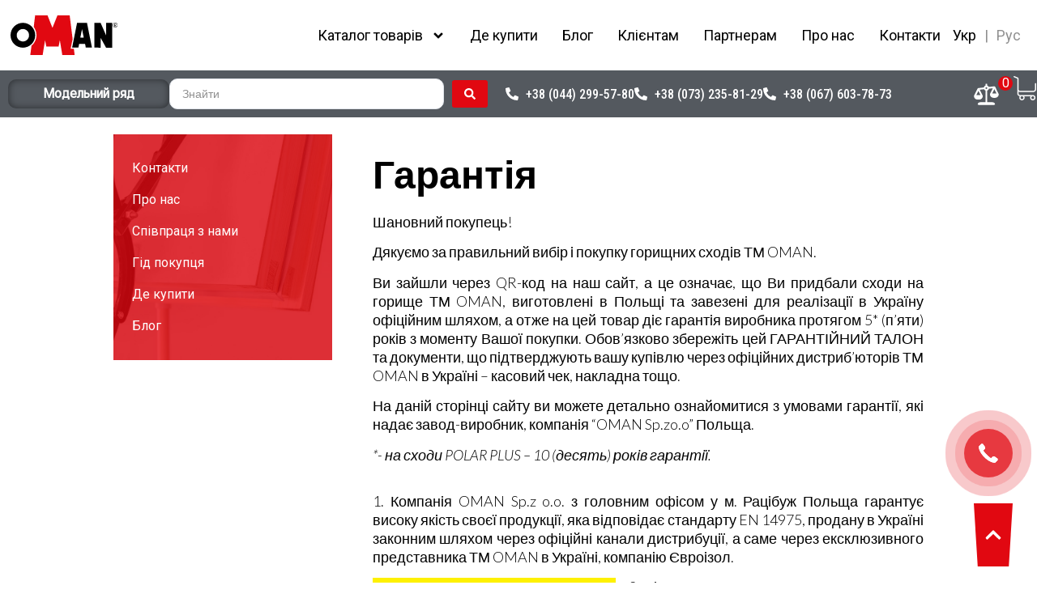

--- FILE ---
content_type: text/html; charset=UTF-8
request_url: https://oman.com.ua/qr-checker/
body_size: 85635
content:
<!doctype html>
<html lang="uk">
<head>
	<meta charset="UTF-8">
	<meta name="viewport" content="width=device-width, initial-scale=1">
	<link rel="profile" href="https://gmpg.org/xfn/11">
	<meta name='robots' content='index, follow, max-image-preview:large, max-snippet:-1, max-video-preview:-1' />
<link rel="alternate" href="https://oman.com.ua/ru/qr-checker/" hreflang="ru-UA" />
<link rel="alternate" href="https://oman.com.ua/qr-checker/" hreflang="uk-UA" />

<!-- Google Tag Manager for WordPress by gtm4wp.com -->
<script data-cfasync="false" data-pagespeed-no-defer>
	var gtm4wp_datalayer_name = "dataLayer";
	var dataLayer = dataLayer || [];
</script>
<!-- End Google Tag Manager for WordPress by gtm4wp.com -->
	<!-- This site is optimized with the Yoast SEO Premium plugin v26.1 (Yoast SEO v26.3) - https://yoast.com/wordpress/plugins/seo/ -->
	<title>Підтвердження гарантії від виробника | Сходи на горище Oman</title>
	<meta name="description" content="Сходи на горище OMAN за найкращою ціною в Україні ☎: 044-290-87-76 ✍ Офіційна гарантія ✈️ Доставка Замовити горищні сходи Oman" />
	<link rel="canonical" href="https://oman.com.ua/qr-checker/" />
	<meta property="og:locale" content="uk_UA" />
	<meta property="og:locale:alternate" content="ru_RU" />
	<meta property="og:type" content="article" />
	<meta property="og:title" content="Підтвердження гарантії від виробника" />
	<meta property="og:description" content="Сходи на горище OMAN за найкращою ціною в Україні ☎: 044-290-87-76 ✍ Офіційна гарантія ✈️ Доставка Замовити горищні сходи Oman" />
	<meta property="og:url" content="https://oman.com.ua/qr-checker/" />
	<meta property="og:site_name" content="Складні сходи | Каталог сходів та аксесуарів Oman" />
	<meta property="article:modified_time" content="2023-06-06T13:39:28+00:00" />
	<meta property="og:image" content="https://oman.com.ua/wp-content/uploads/2023/05/screenshot_181-300x296.png" />
	<meta name="twitter:card" content="summary_large_image" />
	<script type="application/ld+json" class="yoast-schema-graph">{"@context":"https://schema.org","@graph":[{"@type":"WebPage","@id":"https://oman.com.ua/qr-checker/","url":"https://oman.com.ua/qr-checker/","name":"Підтвердження гарантії від виробника | Сходи на горище Oman","isPartOf":{"@id":"https://oman.com.ua/#website"},"primaryImageOfPage":{"@id":"https://oman.com.ua/qr-checker/#primaryimage"},"image":{"@id":"https://oman.com.ua/qr-checker/#primaryimage"},"thumbnailUrl":"https://oman.com.ua/wp-content/uploads/2023/05/screenshot_181-300x296.png","datePublished":"2023-05-17T14:48:44+00:00","dateModified":"2023-06-06T13:39:28+00:00","description":"Сходи на горище OMAN за найкращою ціною в Україні ☎: 044-290-87-76 ✍ Офіційна гарантія ✈️ Доставка Замовити горищні сходи Oman","breadcrumb":{"@id":"https://oman.com.ua/qr-checker/#breadcrumb"},"inLanguage":"uk","potentialAction":[{"@type":"ReadAction","target":["https://oman.com.ua/qr-checker/"]}]},{"@type":"ImageObject","inLanguage":"uk","@id":"https://oman.com.ua/qr-checker/#primaryimage","url":"https://oman.com.ua/wp-content/uploads/2023/05/screenshot_181.png","contentUrl":"https://oman.com.ua/wp-content/uploads/2023/05/screenshot_181.png","width":534,"height":527},{"@type":"BreadcrumbList","@id":"https://oman.com.ua/qr-checker/#breadcrumb","itemListElement":[{"@type":"ListItem","position":1,"name":"Головна","item":"https://oman.com.ua/"},{"@type":"ListItem","position":2,"name":"Підтвердження гарантії від виробника"}]},{"@type":"WebSite","@id":"https://oman.com.ua/#website","url":"https://oman.com.ua/","name":"Складні сходи | Каталог сходів та аксесуарів Oman","description":"Просто ще один сайт на WordPress","publisher":{"@id":"https://oman.com.ua/#organization"},"potentialAction":[{"@type":"SearchAction","target":{"@type":"EntryPoint","urlTemplate":"https://oman.com.ua/?s={search_term_string}"},"query-input":{"@type":"PropertyValueSpecification","valueRequired":true,"valueName":"search_term_string"}}],"inLanguage":"uk"},{"@type":"Organization","@id":"https://oman.com.ua/#organization","name":"Складні сходи | Каталог сходів та аксесуарів Oman","url":"https://oman.com.ua/","logo":{"@type":"ImageObject","inLanguage":"uk","@id":"https://oman.com.ua/#/schema/logo/image/","url":"https://oman.com.ua/wp-content/uploads/2022/10/logo-6-1.svg","contentUrl":"https://oman.com.ua/wp-content/uploads/2022/10/logo-6-1.svg","width":152,"height":56,"caption":"Складні сходи | Каталог сходів та аксесуарів Oman"},"image":{"@id":"https://oman.com.ua/#/schema/logo/image/"}}]}</script>
	<!-- / Yoast SEO Premium plugin. -->


<script type='application/javascript' id='pys-version-script'>console.log('PixelYourSite PRO version 12.2.6');</script>
<link rel='dns-prefetch' href='//www.googletagmanager.com' />
<link rel='dns-prefetch' href='//hcaptcha.com' />
<link rel="alternate" type="application/rss+xml" title="Складні сходи | Каталог сходів та аксесуарів Oman &raquo; стрічка" href="https://oman.com.ua/feed/" />
<link rel="alternate" title="oEmbed (JSON)" type="application/json+oembed" href="https://oman.com.ua/wp-json/oembed/1.0/embed?url=https%3A%2F%2Foman.com.ua%2Fqr-checker%2F" />
<link rel="alternate" title="oEmbed (XML)" type="text/xml+oembed" href="https://oman.com.ua/wp-json/oembed/1.0/embed?url=https%3A%2F%2Foman.com.ua%2Fqr-checker%2F&#038;format=xml" />
<style id='wp-img-auto-sizes-contain-inline-css'>
img:is([sizes=auto i],[sizes^="auto," i]){contain-intrinsic-size:3000px 1500px}
/*# sourceURL=wp-img-auto-sizes-contain-inline-css */
</style>
<style id='wp-emoji-styles-inline-css'>

	img.wp-smiley, img.emoji {
		display: inline !important;
		border: none !important;
		box-shadow: none !important;
		height: 1em !important;
		width: 1em !important;
		margin: 0 0.07em !important;
		vertical-align: -0.1em !important;
		background: none !important;
		padding: 0 !important;
	}
/*# sourceURL=wp-emoji-styles-inline-css */
</style>
<link rel='stylesheet' id='jet-engine-frontend-css' href='https://oman.com.ua/wp-content/plugins/jet-engine/assets/css/frontend.css?ver=3.8.0' media='all' />
<link rel='stylesheet' id='htslider-widgets-css' href='https://oman.com.ua/wp-content/plugins/ht-slider-for-elementor/assets/css/ht-slider-widgets.css?ver=1.7.3' media='all' />
<link rel='stylesheet' id='woocommerce-layout-css' href='https://oman.com.ua/wp-content/plugins/woocommerce/assets/css/woocommerce-layout.css?ver=10.3.7' media='all' />
<link rel='stylesheet' id='woocommerce-smallscreen-css' href='https://oman.com.ua/wp-content/plugins/woocommerce/assets/css/woocommerce-smallscreen.css?ver=10.3.7' media='only screen and (max-width: 768px)' />
<link rel='stylesheet' id='woocommerce-general-css' href='https://oman.com.ua/wp-content/plugins/woocommerce/assets/css/woocommerce.css?ver=10.3.7' media='all' />
<style id='woocommerce-inline-inline-css'>
.woocommerce form .form-row .required { visibility: visible; }
/*# sourceURL=woocommerce-inline-inline-css */
</style>
<link rel='stylesheet' id='brands-styles-css' href='https://oman.com.ua/wp-content/plugins/woocommerce/assets/css/brands.css?ver=10.3.7' media='all' />
<link rel='stylesheet' id='hello-elementor-css' href='https://oman.com.ua/wp-content/themes/hello-elementor/assets/css/reset.css?ver=3.4.5' media='all' />
<link rel='stylesheet' id='hello-child-style-css' href='https://oman.com.ua/wp-content/themes/hello-elementor-child/style.css?ver=3.4.5' media='all' />
<link rel='stylesheet' id='hello-elementor-theme-style-css' href='https://oman.com.ua/wp-content/themes/hello-elementor/assets/css/theme.css?ver=3.4.5' media='all' />
<link rel='stylesheet' id='hello-elementor-header-footer-css' href='https://oman.com.ua/wp-content/themes/hello-elementor/assets/css/header-footer.css?ver=3.4.5' media='all' />
<link rel='stylesheet' id='elementor-frontend-css' href='https://oman.com.ua/wp-content/uploads/elementor/css/custom-frontend.min.css?ver=1769680070' media='all' />
<link rel='stylesheet' id='elementor-post-5-css' href='https://oman.com.ua/wp-content/uploads/elementor/css/post-5.css?ver=1769680071' media='all' />
<link rel='stylesheet' id='jet-popup-frontend-css' href='https://oman.com.ua/wp-content/plugins/jet-popup/assets/css/jet-popup-frontend.css?ver=2.0.19' media='all' />
<link rel='stylesheet' id='widget-image-css' href='https://oman.com.ua/wp-content/plugins/elementor/assets/css/widget-image.min.css?ver=3.32.5' media='all' />
<link rel='stylesheet' id='jet-elements-css' href='https://oman.com.ua/wp-content/plugins/jet-elements/assets/css/jet-elements.css?ver=2.7.12.1' media='all' />
<link rel='stylesheet' id='jet-dropbar-css' href='https://oman.com.ua/wp-content/plugins/jet-elements/assets/css/addons/jet-dropbar.css?ver=2.7.12.1' media='all' />
<link rel='stylesheet' id='widget-nav-menu-css' href='https://oman.com.ua/wp-content/uploads/elementor/css/custom-pro-widget-nav-menu.min.css?ver=1769680071' media='all' />
<link rel='stylesheet' id='oman-addon-css' href='https://oman.com.ua/wp-content/plugins/oman-widgets/assets/main.css?ver=6.9' media='all' />
<link rel='stylesheet' id='widget-heading-css' href='https://oman.com.ua/wp-content/plugins/elementor/assets/css/widget-heading.min.css?ver=3.32.5' media='all' />
<link rel='stylesheet' id='widget-icon-list-css' href='https://oman.com.ua/wp-content/uploads/elementor/css/custom-widget-icon-list.min.css?ver=1769680070' media='all' />
<link rel='stylesheet' id='jet-cw-frontend-css' href='https://oman.com.ua/wp-content/plugins/jet-compare-wishlist/assets/css/frontend.css?ver=1.5.12.2' media='all' />
<link rel='stylesheet' id='jet-cw-widget-cw-count-button-css' href='https://oman.com.ua/wp-content/plugins/jet-compare-wishlist/assets/css/widgets/cw-count-button.css?ver=1.5.12.2' media='all' />
<link rel='stylesheet' id='widget-social-icons-css' href='https://oman.com.ua/wp-content/plugins/elementor/assets/css/widget-social-icons.min.css?ver=3.32.5' media='all' />
<link rel='stylesheet' id='e-apple-webkit-css' href='https://oman.com.ua/wp-content/uploads/elementor/css/custom-apple-webkit.min.css?ver=1769680070' media='all' />
<link rel='stylesheet' id='widget-divider-css' href='https://oman.com.ua/wp-content/plugins/elementor/assets/css/widget-divider.min.css?ver=3.32.5' media='all' />
<link rel='stylesheet' id='widget-icon-box-css' href='https://oman.com.ua/wp-content/uploads/elementor/css/custom-widget-icon-box.min.css?ver=1769680070' media='all' />
<link rel='stylesheet' id='e-animation-fadeIn-css' href='https://oman.com.ua/wp-content/plugins/elementor/assets/lib/animations/styles/fadeIn.min.css?ver=3.32.5' media='all' />
<link rel='stylesheet' id='e-popup-css' href='https://oman.com.ua/wp-content/plugins/elementor-pro/assets/css/conditionals/popup.min.css?ver=3.32.3' media='all' />
<link rel='stylesheet' id='jet-blocks-css' href='https://oman.com.ua/wp-content/uploads/elementor/css/custom-jet-blocks.css?ver=1.3.22' media='all' />
<link rel='stylesheet' id='jet-tabs-frontend-css' href='https://oman.com.ua/wp-content/plugins/jet-tabs/assets/css/jet-tabs-frontend.css?ver=2.2.11' media='all' />
<link rel='stylesheet' id='jet-tricks-frontend-css' href='https://oman.com.ua/wp-content/plugins/jet-tricks/assets/css/jet-tricks-frontend.css?ver=1.5.8' media='all' />
<link rel='stylesheet' id='font-awesome-5-all-css' href='https://oman.com.ua/wp-content/plugins/elementor/assets/lib/font-awesome/css/all.min.css?ver=3.32.5' media='all' />
<link rel='stylesheet' id='font-awesome-4-shim-css' href='https://oman.com.ua/wp-content/plugins/elementor/assets/lib/font-awesome/css/v4-shims.min.css?ver=3.32.5' media='all' />
<link rel='stylesheet' id='photoswipe-css' href='https://oman.com.ua/wp-content/plugins/woocommerce/assets/css/photoswipe/photoswipe.min.css?ver=10.3.7' media='all' />
<link rel='stylesheet' id='photoswipe-default-skin-css' href='https://oman.com.ua/wp-content/plugins/woocommerce/assets/css/photoswipe/default-skin/default-skin.min.css?ver=10.3.7' media='all' />
<link rel='stylesheet' id='jet-cw-widget-cw-button-css' href='https://oman.com.ua/wp-content/plugins/jet-compare-wishlist/assets/css/widgets/cw-button.css?ver=1.5.12.2' media='all' />
<link rel='stylesheet' id='mediaelement-css' href='https://oman.com.ua/wp-includes/js/mediaelement/mediaelementplayer-legacy.min.css?ver=4.2.17' media='all' />
<link rel='stylesheet' id='jet-gallery-frontend-css' href='https://oman.com.ua/wp-content/plugins/jet-woo-product-gallery/assets/css/frontend.css?ver=2.2.4' media='all' />
<link rel='stylesheet' id='jet-gallery-widget-gallery-anchor-nav-css' href='https://oman.com.ua/wp-content/plugins/jet-woo-product-gallery/assets/css/widgets/gallery-anchor-nav.css?ver=2.2.4' media='all' />
<link rel='stylesheet' id='jet-gallery-widget-gallery-grid-css' href='https://oman.com.ua/wp-content/plugins/jet-woo-product-gallery/assets/css/widgets/gallery-grid.css?ver=2.2.4' media='all' />
<link rel='stylesheet' id='jet-gallery-widget-gallery-modern-css' href='https://oman.com.ua/wp-content/plugins/jet-woo-product-gallery/assets/css/widgets/gallery-modern.css?ver=2.2.4' media='all' />
<link rel='stylesheet' id='jet-gallery-widget-gallery-slider-css' href='https://oman.com.ua/wp-content/plugins/jet-woo-product-gallery/assets/css/widgets/gallery-slider.css?ver=2.2.4' media='all' />
<link rel='stylesheet' id='jet-woo-builder-css' href='https://oman.com.ua/wp-content/plugins/jet-woo-builder/assets/css/frontend.css?ver=2.2.3' media='all' />
<style id='jet-woo-builder-inline-css'>
@font-face {
				font-family: "WooCommerce";
				font-weight: normal;
				font-style: normal;
				src: url("https://oman.com.ua/wp-content/plugins/woocommerce/assets/fonts/WooCommerce.eot");
				src: url("https://oman.com.ua/wp-content/plugins/woocommerce/assets/fonts/WooCommerce.eot?#iefix") format("embedded-opentype"),
					 url("https://oman.com.ua/wp-content/plugins/woocommerce/assets/fonts/WooCommerce.woff") format("woff"),
					 url("https://oman.com.ua/wp-content/plugins/woocommerce/assets/fonts/WooCommerce.ttf") format("truetype"),
					 url("https://oman.com.ua/wp-content/plugins/woocommerce/assets/fonts/WooCommerce.svg#WooCommerce") format("svg");
			}
/*# sourceURL=jet-woo-builder-inline-css */
</style>
<link rel='stylesheet' id='swiper-css' href='https://oman.com.ua/wp-content/plugins/elementor/assets/lib/swiper/v8/css/swiper.min.css?ver=8.4.5' media='all' />
<link rel='stylesheet' id='e-swiper-css' href='https://oman.com.ua/wp-content/plugins/elementor/assets/css/conditionals/e-swiper.min.css?ver=3.32.5' media='all' />
<link rel='stylesheet' id='jet-woo-builder-frontend-font-css' href='https://oman.com.ua/wp-content/plugins/jet-woo-builder/assets/css/lib/jetwoobuilder-frontend-font/css/jetwoobuilder-frontend-font.css?ver=2.2.3' media='all' />
<link rel='stylesheet' id='elementor-post-5498-css' href='https://oman.com.ua/wp-content/uploads/elementor/css/post-5498.css?ver=1769679915' media='all' />
<link rel='stylesheet' id='elementor-post-24-css' href='https://oman.com.ua/wp-content/uploads/elementor/css/post-24.css?ver=1769680072' media='all' />
<link rel='stylesheet' id='elementor-post-174-css' href='https://oman.com.ua/wp-content/uploads/elementor/css/post-174.css?ver=1769680072' media='all' />
<link rel='stylesheet' id='elementor-post-1529-css' href='https://oman.com.ua/wp-content/uploads/elementor/css/post-1529.css?ver=1769680072' media='all' />
<link rel='stylesheet' id='jquery-chosen-css' href='https://oman.com.ua/wp-content/plugins/jet-search/assets/lib/chosen/chosen.min.css?ver=1.8.7' media='all' />
<link rel='stylesheet' id='jet-search-css' href='https://oman.com.ua/wp-content/plugins/jet-search/assets/css/jet-search.css?ver=3.5.15' media='all' />
<link rel='stylesheet' id='elementor-gf-roboto-css' href='https://fonts.googleapis.com/css?family=Roboto:100,100italic,200,200italic,300,300italic,400,400italic,500,500italic,600,600italic,700,700italic,800,800italic,900,900italic&#038;display=swap&#038;subset=cyrillic' media='all' />
<link rel='stylesheet' id='elementor-gf-robotoslab-css' href='https://fonts.googleapis.com/css?family=Roboto+Slab:100,100italic,200,200italic,300,300italic,400,400italic,500,500italic,600,600italic,700,700italic,800,800italic,900,900italic&#038;display=swap&#038;subset=cyrillic' media='all' />
<link rel='stylesheet' id='elementor-gf-lato-css' href='https://fonts.googleapis.com/css?family=Lato:100,100italic,200,200italic,300,300italic,400,400italic,500,500italic,600,600italic,700,700italic,800,800italic,900,900italic&#038;display=swap&#038;subset=cyrillic' media='all' />
<link rel='stylesheet' id='elementor-gf-robotoflex-css' href='https://fonts.googleapis.com/css?family=Roboto+Flex:100,100italic,200,200italic,300,300italic,400,400italic,500,500italic,600,600italic,700,700italic,800,800italic,900,900italic&#038;display=swap&#038;subset=cyrillic' media='all' />
<link rel='stylesheet' id='elementor-gf-robotocondensed-css' href='https://fonts.googleapis.com/css?family=Roboto+Condensed:100,100italic,200,200italic,300,300italic,400,400italic,500,500italic,600,600italic,700,700italic,800,800italic,900,900italic&#038;display=swap&#038;subset=cyrillic' media='all' />
<script id="woocommerce-google-analytics-integration-gtag-js-after">
/* Google Analytics for WooCommerce (gtag.js) */
					window.dataLayer = window.dataLayer || [];
					function gtag(){dataLayer.push(arguments);}
					// Set up default consent state.
					for ( const mode of [{"analytics_storage":"denied","ad_storage":"denied","ad_user_data":"denied","ad_personalization":"denied","region":["AT","BE","BG","HR","CY","CZ","DK","EE","FI","FR","DE","GR","HU","IS","IE","IT","LV","LI","LT","LU","MT","NL","NO","PL","PT","RO","SK","SI","ES","SE","GB","CH"]}] || [] ) {
						gtag( "consent", "default", { "wait_for_update": 500, ...mode } );
					}
					gtag("js", new Date());
					gtag("set", "developer_id.dOGY3NW", true);
					gtag("config", "G-M3G9HKPQTC", {"track_404":true,"allow_google_signals":true,"logged_in":false,"linker":{"domains":[],"allow_incoming":false},"custom_map":{"dimension1":"logged_in"}});
//# sourceURL=woocommerce-google-analytics-integration-gtag-js-after
</script>
<script id="jquery-core-js-extra">
var pysFacebookRest = {"restApiUrl":"https://oman.com.ua/wp-json/pys-facebook/v1/event","debug":""};
//# sourceURL=jquery-core-js-extra
</script>
<script src="https://oman.com.ua/wp-includes/js/jquery/jquery.min.js?ver=3.7.1" id="jquery-core-js"></script>
<script src="https://oman.com.ua/wp-includes/js/jquery/jquery-migrate.min.js?ver=3.4.1" id="jquery-migrate-js"></script>
<script src="https://oman.com.ua/wp-content/plugins/woocommerce/assets/js/jquery-blockui/jquery.blockUI.min.js?ver=2.7.0-wc.10.3.7" id="wc-jquery-blockui-js" defer data-wp-strategy="defer"></script>
<script id="wc-add-to-cart-js-extra">
var wc_add_to_cart_params = {"ajax_url":"/wp-admin/admin-ajax.php","wc_ajax_url":"/?wc-ajax=%%endpoint%%","i18n_view_cart":"\u041f\u0435\u0440\u0435\u0433\u043b\u044f\u043d\u0443\u0442\u0438 \u043a\u043e\u0448\u0438\u043a","cart_url":"https://oman.com.ua/cart/","is_cart":"","cart_redirect_after_add":"no"};
//# sourceURL=wc-add-to-cart-js-extra
</script>
<script src="https://oman.com.ua/wp-content/plugins/woocommerce/assets/js/frontend/add-to-cart.min.js?ver=10.3.7" id="wc-add-to-cart-js" defer data-wp-strategy="defer"></script>
<script src="https://oman.com.ua/wp-content/plugins/woocommerce/assets/js/js-cookie/js.cookie.min.js?ver=2.1.4-wc.10.3.7" id="wc-js-cookie-js" defer data-wp-strategy="defer"></script>
<script id="woocommerce-js-extra">
var woocommerce_params = {"ajax_url":"/wp-admin/admin-ajax.php","wc_ajax_url":"/?wc-ajax=%%endpoint%%","i18n_password_show":"\u041f\u043e\u043a\u0430\u0437\u0430\u0442\u0438 \u043f\u0430\u0440\u043e\u043b\u044c","i18n_password_hide":"\u0421\u0445\u043e\u0432\u0430\u0442\u0438 \u043f\u0430\u0440\u043e\u043b\u044c"};
//# sourceURL=woocommerce-js-extra
</script>
<script src="https://oman.com.ua/wp-content/plugins/woocommerce/assets/js/frontend/woocommerce.min.js?ver=10.3.7" id="woocommerce-js" defer data-wp-strategy="defer"></script>
<script src="https://oman.com.ua/wp-content/plugins/elementor/assets/lib/font-awesome/js/v4-shims.min.js?ver=3.32.5" id="font-awesome-4-shim-js"></script>
<script src="https://oman.com.ua/wp-content/plugins/pixelyoursite-pro/dist/scripts/js.cookie-2.1.3.min.js?ver=2.1.3" id="js-cookie-pys-js"></script>
<script src="https://oman.com.ua/wp-content/plugins/pixelyoursite-pro/dist/scripts/jquery.bind-first-0.2.3.min.js" id="jquery-bind-first-js"></script>
<script src="https://oman.com.ua/wp-content/plugins/pixelyoursite-pro/dist/scripts/sha256.js?ver=0.11.0" id="js-sha256-js"></script>
<script src="https://oman.com.ua/wp-content/plugins/pixelyoursite-pro/dist/scripts/tld.min.js?ver=2.3.1" id="js-tld-js"></script>
<script id="pys-js-extra">
var pysOptions = {"staticEvents":{"facebook":{"init_event":[{"delay":0,"type":"static","ajaxFire":false,"name":"PageView","eventID":"88ff22cb-211b-48c5-bae9-4a33e509d63b","pixelIds":["1866372107499165"],"params":{"page_title":"\u041f\u0456\u0434\u0442\u0432\u0435\u0440\u0434\u0436\u0435\u043d\u043d\u044f \u0433\u0430\u0440\u0430\u043d\u0442\u0456\u0457 \u0432\u0456\u0434 \u0432\u0438\u0440\u043e\u0431\u043d\u0438\u043a\u0430","post_type":"page","post_id":5498,"plugin":"PixelYourSite","event_url":"oman.com.ua/qr-checker/","user_role":"guest"},"e_id":"init_event","ids":[],"hasTimeWindow":false,"timeWindow":0,"woo_order":"","edd_order":""}]}},"dynamicEvents":{"automatic_event_tel_link":{"facebook":{"delay":0,"type":"dyn","name":"TelClick","eventID":"b2c85752-6d11-4f3c-a7c0-5115034d7b45","pixelIds":["1866372107499165"],"params":{"page_title":"\u041f\u0456\u0434\u0442\u0432\u0435\u0440\u0434\u0436\u0435\u043d\u043d\u044f \u0433\u0430\u0440\u0430\u043d\u0442\u0456\u0457 \u0432\u0456\u0434 \u0432\u0438\u0440\u043e\u0431\u043d\u0438\u043a\u0430","post_type":"page","post_id":5498,"plugin":"PixelYourSite","event_url":"oman.com.ua/qr-checker/","user_role":"guest"},"e_id":"automatic_event_tel_link","ids":[],"hasTimeWindow":false,"timeWindow":0,"woo_order":"","edd_order":""}},"automatic_event_download":{"facebook":{"delay":0,"type":"dyn","name":"Download","extensions":[""],"eventID":"eebd312d-07e2-4c4b-a813-445edd3bb26c","pixelIds":["1866372107499165"],"params":{"page_title":"\u041f\u0456\u0434\u0442\u0432\u0435\u0440\u0434\u0436\u0435\u043d\u043d\u044f \u0433\u0430\u0440\u0430\u043d\u0442\u0456\u0457 \u0432\u0456\u0434 \u0432\u0438\u0440\u043e\u0431\u043d\u0438\u043a\u0430","post_type":"page","post_id":5498,"plugin":"PixelYourSite","event_url":"oman.com.ua/qr-checker/","user_role":"guest"},"e_id":"automatic_event_download","ids":[],"hasTimeWindow":false,"timeWindow":0,"woo_order":"","edd_order":""}}},"triggerEvents":[],"triggerEventTypes":[],"facebook":{"pixelIds":["1866372107499165"],"advancedMatchingEnabled":true,"advancedMatching":[],"removeMetadata":true,"wooVariableAsSimple":false,"serverApiEnabled":true,"wooCRSendFromServer":false,"send_external_id":true,"enabled_medical":false,"do_not_track_medical_param":["event_url","post_title","page_title","landing_page","content_name","categories","category_name","tags"],"meta_ldu":false},"debug":"","siteUrl":"https://oman.com.ua","ajaxUrl":"https://oman.com.ua/wp-admin/admin-ajax.php","ajax_event":"c15d3224b6","trackUTMs":"1","trackTrafficSource":"1","user_id":"0","enable_lading_page_param":"1","cookie_duration":"7","enable_event_day_param":"1","enable_event_month_param":"1","enable_event_time_param":"1","enable_remove_target_url_param":"1","enable_remove_download_url_param":"1","visit_data_model":"first_visit","last_visit_duration":"60","enable_auto_save_advance_matching":"1","enable_success_send_form":"","enable_automatic_events":"1","enable_event_video":"","ajaxForServerEvent":"1","ajaxForServerStaticEvent":"1","useSendBeacon":"1","send_external_id":"1","external_id_expire":"180","track_cookie_for_subdomains":"1","google_consent_mode":"1","data_persistency":"keep_data","advance_matching_form":{"enable_advance_matching_forms":true,"advance_matching_fn_names":["first_name","first-name","first name","name"],"advance_matching_ln_names":["last_name","last-name","last name"],"advance_matching_tel_names":["phone","tel"],"advance_matching_em_names":[]},"advance_matching_url":{"enable_advance_matching_url":true,"advance_matching_fn_names":[],"advance_matching_ln_names":[],"advance_matching_tel_names":[],"advance_matching_em_names":[]},"track_dynamic_fields":[],"gdpr":{"ajax_enabled":false,"all_disabled_by_api":false,"facebook_disabled_by_api":false,"tiktok_disabled_by_api":false,"analytics_disabled_by_api":false,"google_ads_disabled_by_api":false,"pinterest_disabled_by_api":false,"bing_disabled_by_api":false,"externalID_disabled_by_api":false,"facebook_prior_consent_enabled":true,"tiktok_prior_consent_enabled":true,"analytics_prior_consent_enabled":true,"google_ads_prior_consent_enabled":true,"pinterest_prior_consent_enabled":true,"bing_prior_consent_enabled":true,"cookiebot_integration_enabled":false,"cookiebot_facebook_consent_category":"marketing","cookiebot_tiktok_consent_category":"marketing","cookiebot_analytics_consent_category":"statistics","cookiebot_google_ads_consent_category":"marketing","cookiebot_pinterest_consent_category":"marketing","cookiebot_bing_consent_category":"marketing","cookie_notice_integration_enabled":false,"cookie_law_info_integration_enabled":false,"real_cookie_banner_integration_enabled":false,"consent_magic_integration_enabled":false,"analytics_storage":{"enabled":true,"value":"granted","filter":false},"ad_storage":{"enabled":true,"value":"granted","filter":false},"ad_user_data":{"enabled":true,"value":"granted","filter":false},"ad_personalization":{"enabled":true,"value":"granted","filter":false}},"cookie":{"disabled_all_cookie":false,"disabled_start_session_cookie":false,"disabled_advanced_form_data_cookie":false,"disabled_landing_page_cookie":false,"disabled_first_visit_cookie":false,"disabled_trafficsource_cookie":false,"disabled_utmTerms_cookie":false,"disabled_utmId_cookie":false,"disabled_google_alternative_id":false},"tracking_analytics":{"TrafficSource":"direct","TrafficLanding":"https://oman.com.ua/qr-checker/","TrafficUtms":[],"TrafficUtmsId":[],"userDataEnable":true,"userData":{"emails":[],"phones":[],"addresses":[]},"use_encoding_provided_data":true,"use_multiple_provided_data":true},"GATags":{"ga_datalayer_type":"default","ga_datalayer_name":"dataLayerPYS","gclid_alternative_enabled":false,"gclid_alternative_param":""},"automatic":{"enable_youtube":true,"enable_vimeo":true,"enable_video":false},"woo":{"enabled":true,"enabled_save_data_to_orders":true,"addToCartOnButtonEnabled":true,"addToCartOnButtonValueEnabled":true,"addToCartOnButtonValueOption":"price","woo_purchase_on_transaction":true,"woo_view_content_variation_is_selected":true,"singleProductId":null,"affiliateEnabled":false,"removeFromCartSelector":"form.woocommerce-cart-form .remove","addToCartCatchMethod":"add_cart_hook","is_order_received_page":false,"containOrderId":false,"affiliateEventName":"Lead"},"edd":{"enabled":false},"cache_bypass":"1769704432"};
//# sourceURL=pys-js-extra
</script>
<script src="https://oman.com.ua/wp-content/plugins/pixelyoursite-pro/dist/scripts/public.js?ver=12.2.6" id="pys-js"></script>
<link rel="https://api.w.org/" href="https://oman.com.ua/wp-json/" /><link rel="alternate" title="JSON" type="application/json" href="https://oman.com.ua/wp-json/wp/v2/pages/5498" /><link rel="EditURI" type="application/rsd+xml" title="RSD" href="https://oman.com.ua/xmlrpc.php?rsd" />
<meta name="generator" content="WordPress 6.9" />
<meta name="generator" content="WooCommerce 10.3.7" />
<link rel='shortlink' href='https://oman.com.ua/?p=5498' />
        <script>
          window.WCUS_APP_STATE = [];
        </script>
        <style>
.h-captcha{position:relative;display:block;margin-bottom:2rem;padding:0;clear:both}.h-captcha[data-size="normal"]{width:303px;height:78px}.h-captcha[data-size="compact"]{width:164px;height:144px}.h-captcha[data-size="invisible"]{display:none}.h-captcha iframe{z-index:1}.h-captcha::before{content:"";display:block;position:absolute;top:0;left:0;background:url(https://oman.com.ua/wp-content/plugins/hcaptcha-for-forms-and-more/assets/images/hcaptcha-div-logo.svg) no-repeat;border:1px solid #fff0;border-radius:4px;box-sizing:border-box}.h-captcha::after{content:"The hCaptcha loading is delayed until user interaction.";font:13px/1.35 system-ui,-apple-system,Segoe UI,Roboto,Arial,sans-serif;display:block;position:absolute;top:0;left:0;box-sizing:border-box;color:red;opacity:0}.h-captcha:not(:has(iframe))::after{animation:hcap-msg-fade-in .3s ease forwards;animation-delay:2s}.h-captcha:has(iframe)::after{animation:none;opacity:0}@keyframes hcap-msg-fade-in{to{opacity:1}}.h-captcha[data-size="normal"]::before{width:300px;height:74px;background-position:94% 28%}.h-captcha[data-size="normal"]::after{padding:19px 75px 16px 10px}.h-captcha[data-size="compact"]::before{width:156px;height:136px;background-position:50% 79%}.h-captcha[data-size="compact"]::after{padding:10px 10px 16px 10px}.h-captcha[data-theme="light"]::before,body.is-light-theme .h-captcha[data-theme="auto"]::before,.h-captcha[data-theme="auto"]::before{background-color:#fafafa;border:1px solid #e0e0e0}.h-captcha[data-theme="dark"]::before,body.is-dark-theme .h-captcha[data-theme="auto"]::before,html.wp-dark-mode-active .h-captcha[data-theme="auto"]::before,html.drdt-dark-mode .h-captcha[data-theme="auto"]::before{background-image:url(https://oman.com.ua/wp-content/plugins/hcaptcha-for-forms-and-more/assets/images/hcaptcha-div-logo-white.svg);background-repeat:no-repeat;background-color:#333;border:1px solid #f5f5f5}@media (prefers-color-scheme:dark){.h-captcha[data-theme="auto"]::before{background-image:url(https://oman.com.ua/wp-content/plugins/hcaptcha-for-forms-and-more/assets/images/hcaptcha-div-logo-white.svg);background-repeat:no-repeat;background-color:#333;border:1px solid #f5f5f5}}.h-captcha[data-theme="custom"]::before{background-color:initial}.h-captcha[data-size="invisible"]::before,.h-captcha[data-size="invisible"]::after{display:none}.h-captcha iframe{position:relative}div[style*="z-index: 2147483647"] div[style*="border-width: 11px"][style*="position: absolute"][style*="pointer-events: none"]{border-style:none}
</style>
<style>
.elementor-widget-login .h-captcha{margin-bottom:0}
</style>


<!-- Saphali Lite Version -->
<meta name="generator" content="Saphali Lite 2.0.0" />


<!-- Google Tag Manager for WordPress by gtm4wp.com -->
<!-- GTM Container placement set to automatic -->
<script data-cfasync="false" data-pagespeed-no-defer>
	var dataLayer_content = {"pagePostType":"page","pagePostType2":"single-page","pagePostAuthor":"Andruschenko"};
	dataLayer.push( dataLayer_content );
</script>
<script data-cfasync="false" data-pagespeed-no-defer>
(function(w,d,s,l,i){w[l]=w[l]||[];w[l].push({'gtm.start':
new Date().getTime(),event:'gtm.js'});var f=d.getElementsByTagName(s)[0],
j=d.createElement(s),dl=l!='dataLayer'?'&l='+l:'';j.async=true;j.src=
'//www.googletagmanager.com/gtm.js?id='+i+dl;f.parentNode.insertBefore(j,f);
})(window,document,'script','dataLayer','GTM-K5XBGK');
</script>
<!-- End Google Tag Manager for WordPress by gtm4wp.com -->	<noscript><style>.woocommerce-product-gallery{ opacity: 1 !important; }</style></noscript>
	<meta name="generator" content="Elementor 3.32.5; features: e_font_icon_svg, additional_custom_breakpoints; settings: css_print_method-external, google_font-enabled, font_display-swap">
			<style>
				.e-con.e-parent:nth-of-type(n+4):not(.e-lazyloaded):not(.e-no-lazyload),
				.e-con.e-parent:nth-of-type(n+4):not(.e-lazyloaded):not(.e-no-lazyload) * {
					background-image: none !important;
				}
				@media screen and (max-height: 1024px) {
					.e-con.e-parent:nth-of-type(n+3):not(.e-lazyloaded):not(.e-no-lazyload),
					.e-con.e-parent:nth-of-type(n+3):not(.e-lazyloaded):not(.e-no-lazyload) * {
						background-image: none !important;
					}
				}
				@media screen and (max-height: 640px) {
					.e-con.e-parent:nth-of-type(n+2):not(.e-lazyloaded):not(.e-no-lazyload),
					.e-con.e-parent:nth-of-type(n+2):not(.e-lazyloaded):not(.e-no-lazyload) * {
						background-image: none !important;
					}
				}
			</style>
			<script id='nitro-telemetry-meta' nitro-exclude>window.NPTelemetryMetadata={missReason: (!window.NITROPACK_STATE ? 'cache not found' : 'hit'),pageType: 'page',isEligibleForOptimization: true,}</script><script id='nitro-generic' nitro-exclude>(()=>{window.NitroPack=window.NitroPack||{coreVersion:"na",isCounted:!1};let e=document.createElement("script");if(e.src="https://nitroscripts.com/SKUfMWSOafeTrnoezQsbPWznPQiLTvbN",e.async=!0,e.id="nitro-script",document.head.appendChild(e),!window.NitroPack.isCounted){window.NitroPack.isCounted=!0;let t=()=>{navigator.sendBeacon("https://to.getnitropack.com/p",JSON.stringify({siteId:"SKUfMWSOafeTrnoezQsbPWznPQiLTvbN",url:window.location.href,isOptimized:!!window.IS_NITROPACK,coreVersion:"na",missReason:window.NPTelemetryMetadata?.missReason||"",pageType:window.NPTelemetryMetadata?.pageType||"",isEligibleForOptimization:!!window.NPTelemetryMetadata?.isEligibleForOptimization}))};(()=>{let e=()=>new Promise(e=>{"complete"===document.readyState?e():window.addEventListener("load",e)}),i=()=>new Promise(e=>{document.prerendering?document.addEventListener("prerenderingchange",e,{once:!0}):e()}),a=async()=>{await i(),await e(),t()};a()})(),window.addEventListener("pageshow",e=>{if(e.persisted){let i=document.prerendering||self.performance?.getEntriesByType?.("navigation")[0]?.activationStart>0;"visible"!==document.visibilityState||i||t()}})}})();</script><style>
.woocommerce-form-login .h-captcha{margin-top:2rem}
</style>
<style>
.woocommerce-ResetPassword .h-captcha{margin-top:.5rem}
</style>
<style>
.woocommerce-form-register .h-captcha{margin-top:2rem}
</style>
<style>
div.wpforms-container-full .wpforms-form .h-captcha{position:relative;display:block;margin-bottom:0;padding:0;clear:both}div.wpforms-container-full .wpforms-form .h-captcha[data-size="normal"]{width:303px;height:78px}div.wpforms-container-full .wpforms-form .h-captcha[data-size="compact"]{width:164px;height:144px}div.wpforms-container-full .wpforms-form .h-captcha[data-size="invisible"]{display:none}div.wpforms-container-full .wpforms-form .h-captcha iframe{position:relative}
</style>
<style>
.elementor-field-type-hcaptcha .elementor-field{background:transparent!important}.elementor-field-type-hcaptcha .h-captcha{margin-bottom:unset}
</style>
<link rel="icon" href="https://oman.com.ua/wp-content/uploads/2022/10/logo-6-1.svg" sizes="32x32" />
<link rel="icon" href="https://oman.com.ua/wp-content/uploads/2022/10/logo-6-1.svg" sizes="192x192" />
<link rel="apple-touch-icon" href="https://oman.com.ua/wp-content/uploads/2022/10/logo-6-1.svg" />
<meta name="msapplication-TileImage" content="https://oman.com.ua/wp-content/uploads/2022/10/logo-6-1.svg" />
		<style id="wp-custom-css">
			/* Оформлення замовлення - стилізація чекбокса */
#payment .wc_payment_methods .wc_payment_method .input-radio  {
  position: absolute;
  z-index: -1;
  opacity: 0;
}
#payment .wc_payment_methods .wc_payment_method .input-radio+label {
  display: inline-flex;
  align-items: center;
  user-select: none;
}
#payment .wc_payment_methods .wc_payment_method .input-radio+label::before {
  content: '';
  display: inline-block;
  width: 1em;
  height: 1em;
  flex-shrink: 0;
  flex-grow: 0;
  box-shadow: 0px 0px 0px 1px #E10811;
  border-radius: 0;
  margin-right: 0.5em;
  background-repeat: no-repeat;
  background-position: center center;
  background-size: 50% 50%;
}
#payment .wc_payment_methods .wc_payment_method .input-radio:checked+label::before {
  background: #E10811;
	border: 2px solid #ffffff;
	box-shadow: 0px 0px 0px 1px #E10811;
}

.elementor-jet-single-add-to-cart .variations select {
    padding-right: 35px;
}

input[type="search"]::-webkit-search-cancel-button {-webkit-appearance: none;}
.jet-listing-grid__slider-icon.slick-arrow {
    bottom: -5px !important;
    top: unset !important;
}
.jet-blocks-cart .button.wc-forward.wp-element-button:not(.checkout) {
    display: none;
}
.grecaptcha-badge {
    left: 14px !important;
    right: auto !important;
    transform: none !important;
    width: 70px !important;
    overflow: hidden !important;
    white-space: nowrap !important;
    transition: width 0.3s !important;
}

.grecaptcha-badge:hover {
    width: 256px !important;
}

/* стилізація таблиці */
.tech-row {
    display: flex;
    align-items: center;
    flex-wrap: wrap;
    justify-content: space-between;
    padding-bottom: 20px;
    position: relative;
}

.tech-name {
    color: #000000;
    font-family: "Roboto", Sans-serif;
    font-size: 14px;
    font-weight: 300;
    line-height: 18px;
    text-align: left;
    background: white; 
    padding-right: 5px;
    position: relative;
    z-index: 1;
}

.tech-value {
    color: #000000;
    font-family: "Roboto", Sans-serif;
    font-size: 14px;
    font-weight: 300;
    line-height: 18px;
    text-align: right;
    background: white;
    padding-left: 5px;
    position: relative;
    z-index: 1;
}

.tech-row::before {
    content: "";
    position: absolute;
    top: 33%;
    left: 0;
    right: 0;
    height: 1px;
    background: #4B4C4E33;
    z-index: 0;
}
		</style>
		<link rel='stylesheet' id='wc-blocks-style-css' href='https://oman.com.ua/wp-content/plugins/woocommerce/assets/client/blocks/wc-blocks.css?ver=wc-10.3.7' media='all' />
<style id='global-styles-inline-css'>
:root{--wp--preset--aspect-ratio--square: 1;--wp--preset--aspect-ratio--4-3: 4/3;--wp--preset--aspect-ratio--3-4: 3/4;--wp--preset--aspect-ratio--3-2: 3/2;--wp--preset--aspect-ratio--2-3: 2/3;--wp--preset--aspect-ratio--16-9: 16/9;--wp--preset--aspect-ratio--9-16: 9/16;--wp--preset--color--black: #000000;--wp--preset--color--cyan-bluish-gray: #abb8c3;--wp--preset--color--white: #ffffff;--wp--preset--color--pale-pink: #f78da7;--wp--preset--color--vivid-red: #cf2e2e;--wp--preset--color--luminous-vivid-orange: #ff6900;--wp--preset--color--luminous-vivid-amber: #fcb900;--wp--preset--color--light-green-cyan: #7bdcb5;--wp--preset--color--vivid-green-cyan: #00d084;--wp--preset--color--pale-cyan-blue: #8ed1fc;--wp--preset--color--vivid-cyan-blue: #0693e3;--wp--preset--color--vivid-purple: #9b51e0;--wp--preset--gradient--vivid-cyan-blue-to-vivid-purple: linear-gradient(135deg,rgb(6,147,227) 0%,rgb(155,81,224) 100%);--wp--preset--gradient--light-green-cyan-to-vivid-green-cyan: linear-gradient(135deg,rgb(122,220,180) 0%,rgb(0,208,130) 100%);--wp--preset--gradient--luminous-vivid-amber-to-luminous-vivid-orange: linear-gradient(135deg,rgb(252,185,0) 0%,rgb(255,105,0) 100%);--wp--preset--gradient--luminous-vivid-orange-to-vivid-red: linear-gradient(135deg,rgb(255,105,0) 0%,rgb(207,46,46) 100%);--wp--preset--gradient--very-light-gray-to-cyan-bluish-gray: linear-gradient(135deg,rgb(238,238,238) 0%,rgb(169,184,195) 100%);--wp--preset--gradient--cool-to-warm-spectrum: linear-gradient(135deg,rgb(74,234,220) 0%,rgb(151,120,209) 20%,rgb(207,42,186) 40%,rgb(238,44,130) 60%,rgb(251,105,98) 80%,rgb(254,248,76) 100%);--wp--preset--gradient--blush-light-purple: linear-gradient(135deg,rgb(255,206,236) 0%,rgb(152,150,240) 100%);--wp--preset--gradient--blush-bordeaux: linear-gradient(135deg,rgb(254,205,165) 0%,rgb(254,45,45) 50%,rgb(107,0,62) 100%);--wp--preset--gradient--luminous-dusk: linear-gradient(135deg,rgb(255,203,112) 0%,rgb(199,81,192) 50%,rgb(65,88,208) 100%);--wp--preset--gradient--pale-ocean: linear-gradient(135deg,rgb(255,245,203) 0%,rgb(182,227,212) 50%,rgb(51,167,181) 100%);--wp--preset--gradient--electric-grass: linear-gradient(135deg,rgb(202,248,128) 0%,rgb(113,206,126) 100%);--wp--preset--gradient--midnight: linear-gradient(135deg,rgb(2,3,129) 0%,rgb(40,116,252) 100%);--wp--preset--font-size--small: 13px;--wp--preset--font-size--medium: 20px;--wp--preset--font-size--large: 36px;--wp--preset--font-size--x-large: 42px;--wp--preset--spacing--20: 0.44rem;--wp--preset--spacing--30: 0.67rem;--wp--preset--spacing--40: 1rem;--wp--preset--spacing--50: 1.5rem;--wp--preset--spacing--60: 2.25rem;--wp--preset--spacing--70: 3.38rem;--wp--preset--spacing--80: 5.06rem;--wp--preset--shadow--natural: 6px 6px 9px rgba(0, 0, 0, 0.2);--wp--preset--shadow--deep: 12px 12px 50px rgba(0, 0, 0, 0.4);--wp--preset--shadow--sharp: 6px 6px 0px rgba(0, 0, 0, 0.2);--wp--preset--shadow--outlined: 6px 6px 0px -3px rgb(255, 255, 255), 6px 6px rgb(0, 0, 0);--wp--preset--shadow--crisp: 6px 6px 0px rgb(0, 0, 0);}:root { --wp--style--global--content-size: 800px;--wp--style--global--wide-size: 1200px; }:where(body) { margin: 0; }.wp-site-blocks > .alignleft { float: left; margin-right: 2em; }.wp-site-blocks > .alignright { float: right; margin-left: 2em; }.wp-site-blocks > .aligncenter { justify-content: center; margin-left: auto; margin-right: auto; }:where(.wp-site-blocks) > * { margin-block-start: 24px; margin-block-end: 0; }:where(.wp-site-blocks) > :first-child { margin-block-start: 0; }:where(.wp-site-blocks) > :last-child { margin-block-end: 0; }:root { --wp--style--block-gap: 24px; }:root :where(.is-layout-flow) > :first-child{margin-block-start: 0;}:root :where(.is-layout-flow) > :last-child{margin-block-end: 0;}:root :where(.is-layout-flow) > *{margin-block-start: 24px;margin-block-end: 0;}:root :where(.is-layout-constrained) > :first-child{margin-block-start: 0;}:root :where(.is-layout-constrained) > :last-child{margin-block-end: 0;}:root :where(.is-layout-constrained) > *{margin-block-start: 24px;margin-block-end: 0;}:root :where(.is-layout-flex){gap: 24px;}:root :where(.is-layout-grid){gap: 24px;}.is-layout-flow > .alignleft{float: left;margin-inline-start: 0;margin-inline-end: 2em;}.is-layout-flow > .alignright{float: right;margin-inline-start: 2em;margin-inline-end: 0;}.is-layout-flow > .aligncenter{margin-left: auto !important;margin-right: auto !important;}.is-layout-constrained > .alignleft{float: left;margin-inline-start: 0;margin-inline-end: 2em;}.is-layout-constrained > .alignright{float: right;margin-inline-start: 2em;margin-inline-end: 0;}.is-layout-constrained > .aligncenter{margin-left: auto !important;margin-right: auto !important;}.is-layout-constrained > :where(:not(.alignleft):not(.alignright):not(.alignfull)){max-width: var(--wp--style--global--content-size);margin-left: auto !important;margin-right: auto !important;}.is-layout-constrained > .alignwide{max-width: var(--wp--style--global--wide-size);}body .is-layout-flex{display: flex;}.is-layout-flex{flex-wrap: wrap;align-items: center;}.is-layout-flex > :is(*, div){margin: 0;}body .is-layout-grid{display: grid;}.is-layout-grid > :is(*, div){margin: 0;}body{padding-top: 0px;padding-right: 0px;padding-bottom: 0px;padding-left: 0px;}a:where(:not(.wp-element-button)){text-decoration: underline;}:root :where(.wp-element-button, .wp-block-button__link){background-color: #32373c;border-width: 0;color: #fff;font-family: inherit;font-size: inherit;font-style: inherit;font-weight: inherit;letter-spacing: inherit;line-height: inherit;padding-top: calc(0.667em + 2px);padding-right: calc(1.333em + 2px);padding-bottom: calc(0.667em + 2px);padding-left: calc(1.333em + 2px);text-decoration: none;text-transform: inherit;}.has-black-color{color: var(--wp--preset--color--black) !important;}.has-cyan-bluish-gray-color{color: var(--wp--preset--color--cyan-bluish-gray) !important;}.has-white-color{color: var(--wp--preset--color--white) !important;}.has-pale-pink-color{color: var(--wp--preset--color--pale-pink) !important;}.has-vivid-red-color{color: var(--wp--preset--color--vivid-red) !important;}.has-luminous-vivid-orange-color{color: var(--wp--preset--color--luminous-vivid-orange) !important;}.has-luminous-vivid-amber-color{color: var(--wp--preset--color--luminous-vivid-amber) !important;}.has-light-green-cyan-color{color: var(--wp--preset--color--light-green-cyan) !important;}.has-vivid-green-cyan-color{color: var(--wp--preset--color--vivid-green-cyan) !important;}.has-pale-cyan-blue-color{color: var(--wp--preset--color--pale-cyan-blue) !important;}.has-vivid-cyan-blue-color{color: var(--wp--preset--color--vivid-cyan-blue) !important;}.has-vivid-purple-color{color: var(--wp--preset--color--vivid-purple) !important;}.has-black-background-color{background-color: var(--wp--preset--color--black) !important;}.has-cyan-bluish-gray-background-color{background-color: var(--wp--preset--color--cyan-bluish-gray) !important;}.has-white-background-color{background-color: var(--wp--preset--color--white) !important;}.has-pale-pink-background-color{background-color: var(--wp--preset--color--pale-pink) !important;}.has-vivid-red-background-color{background-color: var(--wp--preset--color--vivid-red) !important;}.has-luminous-vivid-orange-background-color{background-color: var(--wp--preset--color--luminous-vivid-orange) !important;}.has-luminous-vivid-amber-background-color{background-color: var(--wp--preset--color--luminous-vivid-amber) !important;}.has-light-green-cyan-background-color{background-color: var(--wp--preset--color--light-green-cyan) !important;}.has-vivid-green-cyan-background-color{background-color: var(--wp--preset--color--vivid-green-cyan) !important;}.has-pale-cyan-blue-background-color{background-color: var(--wp--preset--color--pale-cyan-blue) !important;}.has-vivid-cyan-blue-background-color{background-color: var(--wp--preset--color--vivid-cyan-blue) !important;}.has-vivid-purple-background-color{background-color: var(--wp--preset--color--vivid-purple) !important;}.has-black-border-color{border-color: var(--wp--preset--color--black) !important;}.has-cyan-bluish-gray-border-color{border-color: var(--wp--preset--color--cyan-bluish-gray) !important;}.has-white-border-color{border-color: var(--wp--preset--color--white) !important;}.has-pale-pink-border-color{border-color: var(--wp--preset--color--pale-pink) !important;}.has-vivid-red-border-color{border-color: var(--wp--preset--color--vivid-red) !important;}.has-luminous-vivid-orange-border-color{border-color: var(--wp--preset--color--luminous-vivid-orange) !important;}.has-luminous-vivid-amber-border-color{border-color: var(--wp--preset--color--luminous-vivid-amber) !important;}.has-light-green-cyan-border-color{border-color: var(--wp--preset--color--light-green-cyan) !important;}.has-vivid-green-cyan-border-color{border-color: var(--wp--preset--color--vivid-green-cyan) !important;}.has-pale-cyan-blue-border-color{border-color: var(--wp--preset--color--pale-cyan-blue) !important;}.has-vivid-cyan-blue-border-color{border-color: var(--wp--preset--color--vivid-cyan-blue) !important;}.has-vivid-purple-border-color{border-color: var(--wp--preset--color--vivid-purple) !important;}.has-vivid-cyan-blue-to-vivid-purple-gradient-background{background: var(--wp--preset--gradient--vivid-cyan-blue-to-vivid-purple) !important;}.has-light-green-cyan-to-vivid-green-cyan-gradient-background{background: var(--wp--preset--gradient--light-green-cyan-to-vivid-green-cyan) !important;}.has-luminous-vivid-amber-to-luminous-vivid-orange-gradient-background{background: var(--wp--preset--gradient--luminous-vivid-amber-to-luminous-vivid-orange) !important;}.has-luminous-vivid-orange-to-vivid-red-gradient-background{background: var(--wp--preset--gradient--luminous-vivid-orange-to-vivid-red) !important;}.has-very-light-gray-to-cyan-bluish-gray-gradient-background{background: var(--wp--preset--gradient--very-light-gray-to-cyan-bluish-gray) !important;}.has-cool-to-warm-spectrum-gradient-background{background: var(--wp--preset--gradient--cool-to-warm-spectrum) !important;}.has-blush-light-purple-gradient-background{background: var(--wp--preset--gradient--blush-light-purple) !important;}.has-blush-bordeaux-gradient-background{background: var(--wp--preset--gradient--blush-bordeaux) !important;}.has-luminous-dusk-gradient-background{background: var(--wp--preset--gradient--luminous-dusk) !important;}.has-pale-ocean-gradient-background{background: var(--wp--preset--gradient--pale-ocean) !important;}.has-electric-grass-gradient-background{background: var(--wp--preset--gradient--electric-grass) !important;}.has-midnight-gradient-background{background: var(--wp--preset--gradient--midnight) !important;}.has-small-font-size{font-size: var(--wp--preset--font-size--small) !important;}.has-medium-font-size{font-size: var(--wp--preset--font-size--medium) !important;}.has-large-font-size{font-size: var(--wp--preset--font-size--large) !important;}.has-x-large-font-size{font-size: var(--wp--preset--font-size--x-large) !important;}
/*# sourceURL=global-styles-inline-css */
</style>
<link rel='stylesheet' id='elementor-post-23652-css' href='https://oman.com.ua/wp-content/uploads/elementor/css/post-23652.css?ver=1769680072' media='all' />
<link rel='stylesheet' id='elementor-post-9268-css' href='https://oman.com.ua/wp-content/uploads/elementor/css/post-9268.css?ver=1769704422' media='all' />
<link rel='stylesheet' id='elementor-gf-montserrat-css' href='https://fonts.googleapis.com/css?family=Montserrat:100,100italic,200,200italic,300,300italic,400,400italic,500,500italic,600,600italic,700,700italic,800,800italic,900,900italic&#038;display=swap&#038;subset=cyrillic' media='all' />
<link rel='stylesheet' id='widget-woocommerce-cart-css' href='https://oman.com.ua/wp-content/uploads/elementor/css/custom-pro-widget-woocommerce-cart.min.css?ver=1769680071' media='all' />
<link rel='stylesheet' id='select2-css' href='https://oman.com.ua/wp-content/plugins/woocommerce/assets/css/select2.css?ver=10.3.7' media='all' />
<link rel='stylesheet' id='elementor-post-9332-css' href='https://oman.com.ua/wp-content/uploads/elementor/css/post-9332.css?ver=1769704422' media='all' />
<link rel='stylesheet' id='elementor-post-9339-css' href='https://oman.com.ua/wp-content/uploads/elementor/css/post-9339.css?ver=1769704423' media='all' />
<link rel='stylesheet' id='elementor-post-9345-css' href='https://oman.com.ua/wp-content/uploads/elementor/css/post-9345.css?ver=1769704423' media='all' />
<link rel='stylesheet' id='elementor-post-23861-css' href='https://oman.com.ua/wp-content/uploads/elementor/css/post-23861.css?ver=1769680073' media='all' />
</head>
<body class="wp-singular page-template-default page page-id-5498 wp-custom-logo wp-embed-responsive wp-theme-hello-elementor wp-child-theme-hello-elementor-child theme-hello-elementor woocommerce-no-js hello-elementor-default elementor-default elementor-kit-5 elementor-page elementor-page-5498">


<!-- GTM Container placement set to automatic -->
<!-- Google Tag Manager (noscript) -->
				<noscript><iframe src="https://www.googletagmanager.com/ns.html?id=GTM-K5XBGK" height="0" width="0" style="display:none;visibility:hidden" aria-hidden="true"></iframe></noscript>
<!-- End Google Tag Manager (noscript) -->
<a class="skip-link screen-reader-text" href="#content">Перейти до вмісту</a>

		<header data-elementor-type="header" data-elementor-id="24" class="elementor elementor-24 elementor-location-header" data-elementor-post-type="elementor_library">
			<div class="elementor-element elementor-element-d240250 elementor-hidden-desktop e-flex e-con-boxed e-con e-parent" data-id="d240250" data-element_type="container" data-settings="{&quot;jet_parallax_layout_list&quot;:[],&quot;background_background&quot;:&quot;classic&quot;}">
					<div class="e-con-inner">
				<div class="elementor-element elementor-element-9adc594 elementor-widget elementor-widget-button" data-id="9adc594" data-element_type="widget" data-widget_type="button.default">
				<div class="elementor-widget-container">
									<div class="elementor-button-wrapper">
					<a class="elementor-button elementor-button-link elementor-size-sm" href="#elementor-action%3Aaction%3Dpopup%3Aopen%26settings%3DeyJpZCI6IjIzODYxIiwidG9nZ2xlIjp0cnVlfQ%3D%3D">
						<span class="elementor-button-content-wrapper">
						<span class="elementor-button-icon">
				<svg aria-hidden="true" class="e-font-icon-svg e-fas-grip-lines" viewBox="0 0 512 512" xmlns="http://www.w3.org/2000/svg"><path d="M496 288H16c-8.8 0-16 7.2-16 16v32c0 8.8 7.2 16 16 16h480c8.8 0 16-7.2 16-16v-32c0-8.8-7.2-16-16-16zm0-128H16c-8.8 0-16 7.2-16 16v32c0 8.8 7.2 16 16 16h480c8.8 0 16-7.2 16-16v-32c0-8.8-7.2-16-16-16z"></path></svg>			</span>
								</span>
					</a>
				</div>
								</div>
				</div>
				<div class="elementor-element elementor-element-b9209eb elementor-widget__width-initial elementor-widget elementor-widget-theme-site-logo elementor-widget-image" data-id="b9209eb" data-element_type="widget" data-widget_type="theme-site-logo.default">
				<div class="elementor-widget-container">
											<a href="https://oman.com.ua">
			<img width="152" height="56" src="https://oman.com.ua/wp-content/uploads/2022/10/logo-6-1.svg" class="attachment-full size-full wp-image-25" alt="Підтвердження гарантії від виробника" title="Підтвердження гарантії від виробника - фото №1" />				</a>
											</div>
				</div>
				<div class="elementor-element elementor-element-853ab0e jet-dropbar-mobile-position-bottom-right elementor-widget-tablet__width-initial elementor-widget-mobile__width-initial elementor-hidden-desktop jet-dropbar-position-bottom-left elementor-widget elementor-widget-jet-dropbar" data-id="853ab0e" data-element_type="widget" data-widget_type="jet-dropbar.default">
				<div class="elementor-widget-container">
					<div class="elementor-jet-dropbar jet-elements">
<div class="jet-dropbar jet-dropbar--slide-down-effect" data-settings="{&quot;mode&quot;:&quot;click&quot;,&quot;hide_delay&quot;:false,&quot;ajax_template&quot;:&quot;false&quot;,&quot;template_id&quot;:&quot;23652&quot;,&quot;signature&quot;:&quot;33d125f210ad80f6f375f066702cf175&quot;}">
	<div class="jet-dropbar__inner">
<button class="jet-dropbar__button"><img src="https://oman.com.ua/wp-content/uploads/2022/10/phone-white-icon-1.svg" title="phone-white-icon (1)" alt="phone-white-icon (1)" loading="lazy" /></button>
<div class="jet-dropbar__content-wrapper">
	<div class="jet-dropbar__content">		<div data-elementor-type="container" data-elementor-id="23652" class="elementor elementor-23652" data-elementor-post-type="elementor_library">
				<div class="elementor-element elementor-element-9437aec elementor-hidden-tablet e-flex e-con-boxed e-con e-child" data-id="9437aec" data-element_type="container" data-settings="{&quot;jet_parallax_layout_list&quot;:[],&quot;background_background&quot;:&quot;classic&quot;}">
					<div class="e-con-inner">
				<div class="elementor-element elementor-element-0cc149f elementor-align-left elementor-widget__width-auto elementor-list-item-link-inline elementor-mobile_extra-align-center elementor-icon-list--layout-inline elementor-widget elementor-widget-icon-list" data-id="0cc149f" data-element_type="widget" data-widget_type="icon-list.default">
				<div class="elementor-widget-container">
							<ul class="elementor-icon-list-items elementor-inline-items">
							<li class="elementor-icon-list-item elementor-inline-item">
											<a href="tel:+380442995780">

												<span class="elementor-icon-list-icon">
							<svg aria-hidden="true" class="e-font-icon-svg e-fas-phone-alt" viewBox="0 0 512 512" xmlns="http://www.w3.org/2000/svg"><path d="M497.39 361.8l-112-48a24 24 0 0 0-28 6.9l-49.6 60.6A370.66 370.66 0 0 1 130.6 204.11l60.6-49.6a23.94 23.94 0 0 0 6.9-28l-48-112A24.16 24.16 0 0 0 122.6.61l-104 24A24 24 0 0 0 0 48c0 256.5 207.9 464 464 464a24 24 0 0 0 23.4-18.6l24-104a24.29 24.29 0 0 0-14.01-27.6z"></path></svg>						</span>
										<span class="elementor-icon-list-text">+38 (044) 299-57-80</span>
											</a>
									</li>
						</ul>
						</div>
				</div>
				<div class="elementor-element elementor-element-1e56310 elementor-align-left elementor-widget__width-auto elementor-list-item-link-inline elementor-mobile_extra-align-center elementor-icon-list--layout-inline elementor-widget elementor-widget-icon-list" data-id="1e56310" data-element_type="widget" data-widget_type="icon-list.default">
				<div class="elementor-widget-container">
							<ul class="elementor-icon-list-items elementor-inline-items">
							<li class="elementor-icon-list-item elementor-inline-item">
											<a href="tel:+380732358129">

												<span class="elementor-icon-list-icon">
							<svg xmlns="http://www.w3.org/2000/svg" width="101" height="97" viewBox="0 0 101 97" fill="none"><path fill-rule="evenodd" clip-rule="evenodd" d="M0 48.4375C0 21.7969 22.3652 0 50.2451 0C78.125 0 100.49 21.7969 100.49 48.4375C100.49 75.0781 78.125 96.875 50.2451 96.875C44.7304 96.875 39.5221 95.9668 34.6201 94.4531C38.2966 74.4727 51.1642 58.125 68.6274 51.1621C70.7721 53.584 73.8358 54.7949 77.2059 54.7949C83.3333 54.7949 88.2353 49.9512 88.2353 43.8965C88.2353 37.8418 83.3333 32.998 77.2059 32.998C71.0784 32.998 66.1765 37.8418 66.1765 43.8965C44.1176 50.2539 26.348 65.0879 17.1569 84.1602C14.3995 81.7383 11.6422 79.0137 9.49755 75.6836C10.1103 57.2168 19.6078 40.8691 33.701 31.1816C35.8456 33.6035 38.9093 34.8145 41.973 34.8145C48.1005 34.8145 53.0024 29.9707 53.0024 23.916C53.0024 17.8613 48.1005 13.0176 41.973 13.0176C35.8456 13.0176 30.9436 17.8613 30.9436 23.916C30.9436 24.2188 30.9436 24.5215 30.9436 24.8242C17.7696 29.3652 6.7402 38.1445 0.306373 49.6484C0 49.6484 0 49.043 0 48.4375Z" fill="white"></path></svg>						</span>
										<span class="elementor-icon-list-text">+38 (073) 235-81-29</span>
											</a>
									</li>
						</ul>
						</div>
				</div>
				<div class="elementor-element elementor-element-7ada7ed elementor-align-left elementor-widget__width-auto elementor-list-item-link-inline elementor-mobile_extra-align-center elementor-icon-list--layout-inline elementor-widget elementor-widget-icon-list" data-id="7ada7ed" data-element_type="widget" data-widget_type="icon-list.default">
				<div class="elementor-widget-container">
							<ul class="elementor-icon-list-items elementor-inline-items">
							<li class="elementor-icon-list-item elementor-inline-item">
											<a href="tel:+380676037873">

												<span class="elementor-icon-list-icon">
							<svg xmlns="http://www.w3.org/2000/svg" width="100" height="96" viewBox="0 0 100 96" fill="none"><path fill-rule="evenodd" clip-rule="evenodd" d="M49.9993 0C53.6182 0 56.5784 2.96142 56.5784 6.5791V31.037C56.5784 34.6563 53.6182 37.6169 49.9993 37.6169C46.3804 37.6169 43.4202 34.6563 43.4202 31.037V6.5791C43.4202 2.96142 46.3804 0 49.9993 0Z" fill="#FEFEFE"></path><path fill-rule="evenodd" clip-rule="evenodd" d="M0.32103 36.0955C1.43913 32.6538 5.16906 30.7531 8.61076 31.8712L31.8711 39.4293C35.3132 40.5474 37.2135 44.2778 36.0954 47.7195C34.9773 51.1612 31.2466 53.0618 27.8053 51.9433L4.54447 44.386C1.10318 43.2671 -0.797871 39.5372 0.32103 36.0955Z" fill="#FEFEFE"></path><path fill-rule="evenodd" clip-rule="evenodd" d="M19.2971 94.4964C16.3697 92.3697 15.715 88.2344 17.8418 85.3071L32.2175 65.5205C34.3439 62.5923 38.4795 61.9372 41.4073 64.0648C44.335 66.192 44.9897 70.3268 42.8629 73.2541L28.4868 93.0408C26.36 95.9689 22.2248 96.624 19.2971 94.4964Z" fill="#FEFEFE"></path><path fill-rule="evenodd" clip-rule="evenodd" d="M80.7047 94.496C77.7766 96.6228 73.6417 95.9677 71.5142 93.0404L57.1388 73.2537C55.0113 70.3256 55.6663 66.1908 58.5937 64.0636C61.5214 61.9369 65.6571 62.5919 67.7838 65.5189L82.1596 85.3059C84.2867 88.2332 83.6312 92.3689 80.7047 94.496Z" fill="#FEFEFE"></path><path fill-rule="evenodd" clip-rule="evenodd" d="M99.6791 36.0939C100.798 39.5356 98.897 43.2663 95.4545 44.3844L72.1945 51.9417C68.7528 53.0602 65.0229 51.1596 63.904 47.7179C62.7859 44.2766 64.6861 40.5458 68.1282 39.4277L91.3886 31.8696C94.8295 30.7515 98.5602 32.6526 99.6791 36.0939Z" fill="#FEFEFE"></path></svg>						</span>
										<span class="elementor-icon-list-text">+38 (067) 603-78-73</span>
											</a>
									</li>
						</ul>
						</div>
				</div>
					</div>
				</div>
				</div>
		</div>
</div></div>
</div>
</div>				</div>
				</div>
					</div>
				</div>
		<div class="elementor-element elementor-element-68b4538 elementor-hidden-tablet elementor-hidden-mobile_extra elementor-hidden-mobile e-flex e-con-boxed e-con e-parent" data-id="68b4538" data-element_type="container" data-settings="{&quot;jet_parallax_layout_list&quot;:[]}">
					<div class="e-con-inner">
				<div class="elementor-element elementor-element-bd60d7b elementor-widget__width-initial elementor-widget elementor-widget-theme-site-logo elementor-widget-image" data-id="bd60d7b" data-element_type="widget" data-widget_type="theme-site-logo.default">
				<div class="elementor-widget-container">
											<a href="https://oman.com.ua">
			<img loading="lazy" width="152" height="56" src="https://oman.com.ua/wp-content/uploads/2022/10/logo-6-1.svg" class="attachment-full size-full wp-image-25" alt="Підтвердження гарантії від виробника в Україні" title="Підтвердження гарантії від виробника - фото №2" />				</a>
											</div>
				</div>
		<div class="elementor-element elementor-element-ceb24ba e-flex e-con-boxed e-con e-child" data-id="ceb24ba" data-element_type="container" data-settings="{&quot;jet_parallax_layout_list&quot;:[]}">
					<div class="e-con-inner">
				<div class="elementor-element elementor-element-0127ced elementor-nav-menu__align-start elementor-nav-menu--stretch header__menu elementor-hidden-tablet elementor-hidden-mobile_extra elementor-hidden-mobile elementor-nav-menu--dropdown-tablet elementor-nav-menu__text-align-aside elementor-nav-menu--toggle elementor-nav-menu--burger elementor-widget elementor-widget-nav-menu" data-id="0127ced" data-element_type="widget" data-settings="{&quot;submenu_icon&quot;:{&quot;value&quot;:&quot;&lt;svg aria-hidden=\&quot;true\&quot; class=\&quot;e-font-icon-svg e-fas-angle-down\&quot; viewBox=\&quot;0 0 320 512\&quot; xmlns=\&quot;http:\/\/www.w3.org\/2000\/svg\&quot;&gt;&lt;path d=\&quot;M143 352.3L7 216.3c-9.4-9.4-9.4-24.6 0-33.9l22.6-22.6c9.4-9.4 24.6-9.4 33.9 0l96.4 96.4 96.4-96.4c9.4-9.4 24.6-9.4 33.9 0l22.6 22.6c9.4 9.4 9.4 24.6 0 33.9l-136 136c-9.2 9.4-24.4 9.4-33.8 0z\&quot;&gt;&lt;\/path&gt;&lt;\/svg&gt;&quot;,&quot;library&quot;:&quot;fa-solid&quot;},&quot;full_width&quot;:&quot;stretch&quot;,&quot;layout&quot;:&quot;horizontal&quot;,&quot;toggle&quot;:&quot;burger&quot;}" data-widget_type="nav-menu.default">
				<div class="elementor-widget-container">
								<nav aria-label="Меню" class="elementor-nav-menu--main elementor-nav-menu__container elementor-nav-menu--layout-horizontal e--pointer-background e--animation-fade">
				<ul id="menu-1-0127ced" class="elementor-nav-menu"><li class="menu-item menu-item-type-post_type menu-item-object-page menu-item-has-children menu-item-1160"><a href="https://oman.com.ua/katalog-tovariv/" class="elementor-item">Каталог товарів</a>
<ul class="sub-menu elementor-nav-menu--dropdown">
	<li class="menu-item menu-item-type-custom menu-item-object-custom menu-item-23513"><a href="https://oman.com.ua/katalog-tovariv/derevyani/" class="elementor-sub-item">Дерев&#8217;яні</a></li>
	<li class="menu-item menu-item-type-custom menu-item-object-custom menu-item-23514"><a href="https://oman.com.ua/katalog-tovariv/metalevi/" class="elementor-sub-item">Металеві</a></li>
	<li class="menu-item menu-item-type-custom menu-item-object-custom menu-item-23515"><a href="https://oman.com.ua/katalog-tovariv/kombinovani/" class="elementor-sub-item">Комбіновані</a></li>
	<li class="menu-item menu-item-type-custom menu-item-object-custom menu-item-23516"><a href="https://oman.com.ua/katalog-tovariv/nozhychni/" class="elementor-sub-item">Ножичні</a></li>
	<li class="menu-item menu-item-type-custom menu-item-object-custom menu-item-23517"><a href="https://oman.com.ua/katalog-tovariv/energozberigayuchi/" class="elementor-sub-item">Утеплені</a></li>
	<li class="menu-item menu-item-type-custom menu-item-object-custom menu-item-23518"><a href="https://oman.com.ua/katalog-tovariv/vysotni/" class="elementor-sub-item">Висотні</a></li>
	<li class="menu-item menu-item-type-custom menu-item-object-custom menu-item-23519"><a href="https://oman.com.ua/katalog-tovariv/aksesuary-do-shodiv/" class="elementor-sub-item">Аксесуари</a></li>
</ul>
</li>
<li class="menu-item menu-item-type-post_type menu-item-object-page menu-item-1161"><a href="https://oman.com.ua/de-kupyty/" class="elementor-item">Де купити</a></li>
<li class="menu-item menu-item-type-post_type menu-item-object-page menu-item-651"><a href="https://oman.com.ua/blog/" class="elementor-item">Блог</a></li>
<li class="menu-item menu-item-type-post_type menu-item-object-page menu-item-2801"><a href="https://oman.com.ua/gid-pokuptsya/" class="elementor-item">Клієнтам</a></li>
<li class="menu-item menu-item-type-post_type menu-item-object-page menu-item-9603"><a href="https://oman.com.ua/yak-staty-partnerom-oman/" class="elementor-item">Партнерам</a></li>
<li class="menu-item menu-item-type-post_type menu-item-object-page menu-item-398"><a href="https://oman.com.ua/pro-nas/" class="elementor-item">Про нас</a></li>
<li class="menu-item menu-item-type-post_type menu-item-object-page menu-item-634"><a href="https://oman.com.ua/kontakty/" class="elementor-item">Контакти</a></li>
</ul>			</nav>
					<div class="elementor-menu-toggle" role="button" tabindex="0" aria-label="Перемикач меню" aria-expanded="false">
			<svg aria-hidden="true" role="presentation" class="elementor-menu-toggle__icon--open e-font-icon-svg e-eicon-menu-bar" viewBox="0 0 1000 1000" xmlns="http://www.w3.org/2000/svg"><path d="M104 333H896C929 333 958 304 958 271S929 208 896 208H104C71 208 42 237 42 271S71 333 104 333ZM104 583H896C929 583 958 554 958 521S929 458 896 458H104C71 458 42 487 42 521S71 583 104 583ZM104 833H896C929 833 958 804 958 771S929 708 896 708H104C71 708 42 737 42 771S71 833 104 833Z"></path></svg><svg aria-hidden="true" role="presentation" class="elementor-menu-toggle__icon--close e-font-icon-svg e-eicon-close" viewBox="0 0 1000 1000" xmlns="http://www.w3.org/2000/svg"><path d="M742 167L500 408 258 167C246 154 233 150 217 150 196 150 179 158 167 167 154 179 150 196 150 212 150 229 154 242 171 254L408 500 167 742C138 771 138 800 167 829 196 858 225 858 254 829L496 587 738 829C750 842 767 846 783 846 800 846 817 842 829 829 842 817 846 804 846 783 846 767 842 750 829 737L588 500 833 258C863 229 863 200 833 171 804 137 775 137 742 167Z"></path></svg>		</div>
					<nav class="elementor-nav-menu--dropdown elementor-nav-menu__container" aria-hidden="true">
				<ul id="menu-2-0127ced" class="elementor-nav-menu"><li class="menu-item menu-item-type-post_type menu-item-object-page menu-item-has-children menu-item-1160"><a href="https://oman.com.ua/katalog-tovariv/" class="elementor-item" tabindex="-1">Каталог товарів</a>
<ul class="sub-menu elementor-nav-menu--dropdown">
	<li class="menu-item menu-item-type-custom menu-item-object-custom menu-item-23513"><a href="https://oman.com.ua/katalog-tovariv/derevyani/" class="elementor-sub-item" tabindex="-1">Дерев&#8217;яні</a></li>
	<li class="menu-item menu-item-type-custom menu-item-object-custom menu-item-23514"><a href="https://oman.com.ua/katalog-tovariv/metalevi/" class="elementor-sub-item" tabindex="-1">Металеві</a></li>
	<li class="menu-item menu-item-type-custom menu-item-object-custom menu-item-23515"><a href="https://oman.com.ua/katalog-tovariv/kombinovani/" class="elementor-sub-item" tabindex="-1">Комбіновані</a></li>
	<li class="menu-item menu-item-type-custom menu-item-object-custom menu-item-23516"><a href="https://oman.com.ua/katalog-tovariv/nozhychni/" class="elementor-sub-item" tabindex="-1">Ножичні</a></li>
	<li class="menu-item menu-item-type-custom menu-item-object-custom menu-item-23517"><a href="https://oman.com.ua/katalog-tovariv/energozberigayuchi/" class="elementor-sub-item" tabindex="-1">Утеплені</a></li>
	<li class="menu-item menu-item-type-custom menu-item-object-custom menu-item-23518"><a href="https://oman.com.ua/katalog-tovariv/vysotni/" class="elementor-sub-item" tabindex="-1">Висотні</a></li>
	<li class="menu-item menu-item-type-custom menu-item-object-custom menu-item-23519"><a href="https://oman.com.ua/katalog-tovariv/aksesuary-do-shodiv/" class="elementor-sub-item" tabindex="-1">Аксесуари</a></li>
</ul>
</li>
<li class="menu-item menu-item-type-post_type menu-item-object-page menu-item-1161"><a href="https://oman.com.ua/de-kupyty/" class="elementor-item" tabindex="-1">Де купити</a></li>
<li class="menu-item menu-item-type-post_type menu-item-object-page menu-item-651"><a href="https://oman.com.ua/blog/" class="elementor-item" tabindex="-1">Блог</a></li>
<li class="menu-item menu-item-type-post_type menu-item-object-page menu-item-2801"><a href="https://oman.com.ua/gid-pokuptsya/" class="elementor-item" tabindex="-1">Клієнтам</a></li>
<li class="menu-item menu-item-type-post_type menu-item-object-page menu-item-9603"><a href="https://oman.com.ua/yak-staty-partnerom-oman/" class="elementor-item" tabindex="-1">Партнерам</a></li>
<li class="menu-item menu-item-type-post_type menu-item-object-page menu-item-398"><a href="https://oman.com.ua/pro-nas/" class="elementor-item" tabindex="-1">Про нас</a></li>
<li class="menu-item menu-item-type-post_type menu-item-object-page menu-item-634"><a href="https://oman.com.ua/kontakty/" class="elementor-item" tabindex="-1">Контакти</a></li>
</ul>			</nav>
						</div>
				</div>
				<div class="elementor-element elementor-element-7201177 elementor-widget elementor-widget-oman-lang-switcher" data-id="7201177" data-element_type="widget" data-widget_type="oman-lang-switcher.default">
				<div class="elementor-widget-container">
					
    <div class="oman__lang">
        <ul>
            	<li class="lang-item lang-item-2 lang-item-uk current-lang lang-item-first"><a lang="uk" hreflang="uk" href="https://oman.com.ua/qr-checker/" aria-current="true">Укр</a></li>
	<li class="lang-item lang-item-5 lang-item-ru"><a lang="ru-RU" hreflang="ru-RU" href="https://oman.com.ua/ru/qr-checker/">Рус</a></li>
        </ul>
    </div>
    
    				</div>
				</div>
					</div>
				</div>
					</div>
				</div>
		<div class="elementor-element elementor-element-0b21d6b elementor-hidden-tablet elementor-hidden-mobile_extra elementor-hidden-mobile e-flex e-con-boxed e-con e-parent" data-id="0b21d6b" data-element_type="container" data-settings="{&quot;background_background&quot;:&quot;classic&quot;,&quot;jet_parallax_layout_list&quot;:[]}">
					<div class="e-con-inner">
		<div class="elementor-element elementor-element-5ec088d e-con-full e-flex e-con e-child" data-id="5ec088d" data-element_type="container" data-settings="{&quot;jet_parallax_layout_list&quot;:[]}">
				<div class="elementor-element elementor-element-2c08803 elementor-widget__width-initial elementor-widget elementor-widget-heading" data-id="2c08803" data-element_type="widget" data-widget_type="heading.default">
				<div class="elementor-widget-container">
					<p class="elementor-heading-title elementor-size-default"><a href="https://oman.com.ua/model-line/">Модельний ряд</a></p>				</div>
				</div>
				<div class="elementor-element elementor-element-45c9d93 elementor-widget__width-initial elementor-widget elementor-widget-jet-ajax-search" data-id="45c9d93" data-element_type="widget" data-settings="{&quot;results_area_columns&quot;:1}" data-widget_type="jet-ajax-search.default">
				<div class="elementor-widget-container">
					<div class="elementor-jet-ajax-search jet-search">
	<div class="jet_search_listing_grid_hidden_template" style="display: none;">
			</div>

<div class="jet-ajax-search" data-settings="{&quot;symbols_for_start_searching&quot;:2,&quot;search_by_empty_value&quot;:&quot;&quot;,&quot;submit_on_enter&quot;:&quot;&quot;,&quot;search_source&quot;:[&quot;post&quot;,&quot;product&quot;],&quot;search_logging&quot;:&quot;&quot;,&quot;search_results_url&quot;:&quot;&quot;,&quot;search_taxonomy&quot;:&quot;&quot;,&quot;include_terms_ids&quot;:[],&quot;exclude_terms_ids&quot;:[],&quot;exclude_posts_ids&quot;:[],&quot;custom_fields_source&quot;:&quot;_sku&quot;,&quot;limit_query&quot;:5,&quot;limit_query_tablet&quot;:&quot;&quot;,&quot;limit_query_mobile&quot;:&quot;&quot;,&quot;limit_query_in_result_area&quot;:12,&quot;results_order_by&quot;:&quot;title&quot;,&quot;results_order&quot;:&quot;asc&quot;,&quot;sentence&quot;:&quot;yes&quot;,&quot;search_in_taxonomy&quot;:&quot;yes&quot;,&quot;search_in_taxonomy_source&quot;:[&quot;tip-lestnits&quot;],&quot;results_area_width_by&quot;:&quot;form&quot;,&quot;results_area_custom_width&quot;:&quot;&quot;,&quot;results_area_custom_position&quot;:&quot;&quot;,&quot;results_area_columns&quot;:1,&quot;results_area_columns_tablet&quot;:&quot;&quot;,&quot;results_area_columns_mobile&quot;:&quot;&quot;,&quot;results_area_columns_mobile_portrait&quot;:&quot;&quot;,&quot;thumbnail_visible&quot;:&quot;yes&quot;,&quot;thumbnail_size&quot;:&quot;woocommerce_thumbnail&quot;,&quot;thumbnail_placeholder&quot;:{&quot;url&quot;:&quot;https:\/\/oman.com.ua\/wp-content\/plugins\/elementor\/assets\/images\/placeholder.png&quot;,&quot;id&quot;:&quot;&quot;,&quot;size&quot;:&quot;&quot;},&quot;post_content_source&quot;:&quot;custom-field&quot;,&quot;post_content_custom_field_key&quot;:&quot;&quot;,&quot;post_content_length&quot;:30,&quot;show_product_price&quot;:&quot;yes&quot;,&quot;show_product_rating&quot;:&quot;&quot;,&quot;show_add_to_cart&quot;:&quot;&quot;,&quot;show_result_new_tab&quot;:&quot;yes&quot;,&quot;highlight_searched_text&quot;:&quot;&quot;,&quot;listing_id&quot;:&quot;&quot;,&quot;bullet_pagination&quot;:&quot;&quot;,&quot;number_pagination&quot;:&quot;&quot;,&quot;navigation_arrows&quot;:&quot;in_header&quot;,&quot;navigation_arrows_type&quot;:&quot;angle&quot;,&quot;show_title_related_meta&quot;:&quot;&quot;,&quot;meta_title_related_position&quot;:&quot;&quot;,&quot;title_related_meta&quot;:&quot;&quot;,&quot;show_content_related_meta&quot;:&quot;&quot;,&quot;meta_content_related_position&quot;:&quot;&quot;,&quot;content_related_meta&quot;:&quot;&quot;,&quot;negative_search&quot;:&quot;\u041d\u0430 \u0436\u0430\u043b\u044c, \u0437\u0430 \u0432\u0430\u0448\u0438\u043c \u0437\u0430\u043f\u0438\u0442\u043e\u043c \u043d\u0456\u0447\u043e\u0433\u043e \u043d\u0435 \u0437\u043d\u0430\u0439\u0434\u0435\u043d\u043e&quot;,&quot;server_error&quot;:&quot;Sorry, but we cannot handle your search query now. Please, try again later!&quot;,&quot;show_search_suggestions&quot;:&quot;&quot;,&quot;search_suggestions_position&quot;:&quot;&quot;,&quot;search_suggestions_source&quot;:&quot;&quot;,&quot;search_suggestions_limits&quot;:&quot;&quot;,&quot;search_suggestions_item_title_length&quot;:&quot;&quot;,&quot;catalog_visibility&quot;:&quot;&quot;,&quot;search_source_terms&quot;:&quot;&quot;,&quot;search_source_terms_title&quot;:&quot;&quot;,&quot;search_source_terms_icon&quot;:&quot;&quot;,&quot;search_source_terms_limit&quot;:&quot;&quot;,&quot;search_source_terms_listing_id&quot;:&quot;&quot;,&quot;search_source_terms_taxonomy&quot;:&quot;&quot;,&quot;search_source_users&quot;:&quot;&quot;,&quot;search_source_users_title&quot;:&quot;&quot;,&quot;search_source_users_icon&quot;:&quot;&quot;,&quot;search_source_users_limit&quot;:&quot;&quot;,&quot;search_source_users_listing_id&quot;:&quot;&quot;,&quot;lang&quot;:&quot;uk&quot;}"><form class="jet-ajax-search__form" method="get" action="https://oman.com.ua/" role="search" target="_blank">
	<div class="jet-ajax-search__fields-holder">
		<div class="jet-ajax-search__field-wrapper">
			<label for="search-input-45c9d93" class="screen-reader-text">Search ...</label>
						<input id="search-input-45c9d93" class="jet-ajax-search__field" type="search" placeholder="Знайти" value="" name="s" autocomplete="off" />
							<input type="hidden" value="{&quot;search_source&quot;:[&quot;post&quot;,&quot;product&quot;],&quot;custom_fields_source&quot;:&quot;_sku&quot;,&quot;results_order_by&quot;:&quot;title&quot;,&quot;sentence&quot;:true,&quot;search_in_taxonomy&quot;:true,&quot;search_in_taxonomy_source&quot;:[&quot;tip-lestnits&quot;]}" name="jet_ajax_search_settings" />
										<input type="hidden" value="post,product" name="post_type" />
			
					</div>
			</div>
	
<button class="jet-ajax-search__submit" type="submit" aria-label="Search submit"><span class="jet-ajax-search__submit-icon jet-ajax-search-icon"><svg aria-hidden="true" class="e-font-icon-svg e-fas-search" viewBox="0 0 512 512" xmlns="http://www.w3.org/2000/svg"><path d="M505 442.7L405.3 343c-4.5-4.5-10.6-7-17-7H372c27.6-35.3 44-79.7 44-128C416 93.1 322.9 0 208 0S0 93.1 0 208s93.1 208 208 208c48.3 0 92.7-16.4 128-44v16.3c0 6.4 2.5 12.5 7 17l99.7 99.7c9.4 9.4 24.6 9.4 33.9 0l28.3-28.3c9.4-9.4 9.4-24.6.1-34zM208 336c-70.7 0-128-57.2-128-128 0-70.7 57.2-128 128-128 70.7 0 128 57.2 128 128 0 70.7-57.2 128-128 128z"></path></svg></span></button>
</form>

<div class="jet-ajax-search__results-area" >
	<div class="jet-ajax-search__results-holder">
					<div class="jet-ajax-search__results-header">
				
<button class="jet-ajax-search__results-count"><span></span> Результати</button>
				<div class="jet-ajax-search__navigation-holder"></div>
			</div>
						<div class="jet-ajax-search__results-list results-area-col-desk-1 results-area-col-tablet-0 results-area-col-mobile-0 results-area-col-mobile-portrait-1" >
			            <div class="jet-ajax-search__results-list-inner "></div>
					</div>
					<div class="jet-ajax-search__results-footer">
				<button class="jet-ajax-search__full-results">Всі результати</button>				<div class="jet-ajax-search__navigation-holder"></div>
			</div>
			</div>
	<div class="jet-ajax-search__message"></div>
	
<div class="jet-ajax-search__spinner-holder">
	<div class="jet-ajax-search__spinner">
		<div class="rect rect-1"></div>
		<div class="rect rect-2"></div>
		<div class="rect rect-3"></div>
		<div class="rect rect-4"></div>
		<div class="rect rect-5"></div>
	</div>
</div>
</div>
</div>
</div>				</div>
				</div>
				</div>
		<div class="elementor-element elementor-element-dda2402 e-con-full elementor-hidden-tablet e-flex e-con e-child" data-id="dda2402" data-element_type="container" data-settings="{&quot;jet_parallax_layout_list&quot;:[]}">
				<div class="elementor-element elementor-element-612c909 elementor-align-left elementor-widget__width-auto elementor-list-item-link-inline elementor-mobile-align-left elementor-widget-mobile__width-initial elementor-mobile_extra-align-center elementor-icon-list--layout-inline elementor-widget elementor-widget-icon-list" data-id="612c909" data-element_type="widget" data-widget_type="icon-list.default">
				<div class="elementor-widget-container">
							<ul class="elementor-icon-list-items elementor-inline-items">
							<li class="elementor-icon-list-item elementor-inline-item">
											<a href="tel:+380442995780">

												<span class="elementor-icon-list-icon">
							<svg aria-hidden="true" class="e-font-icon-svg e-fas-phone-alt" viewBox="0 0 512 512" xmlns="http://www.w3.org/2000/svg"><path d="M497.39 361.8l-112-48a24 24 0 0 0-28 6.9l-49.6 60.6A370.66 370.66 0 0 1 130.6 204.11l60.6-49.6a23.94 23.94 0 0 0 6.9-28l-48-112A24.16 24.16 0 0 0 122.6.61l-104 24A24 24 0 0 0 0 48c0 256.5 207.9 464 464 464a24 24 0 0 0 23.4-18.6l24-104a24.29 24.29 0 0 0-14.01-27.6z"></path></svg>						</span>
										<span class="elementor-icon-list-text">+38 (044) 299-57-80</span>
											</a>
									</li>
						</ul>
						</div>
				</div>
				<div class="elementor-element elementor-element-6d3749a elementor-align-left elementor-widget__width-auto elementor-list-item-link-inline elementor-mobile-align-left elementor-widget-mobile__width-initial elementor-mobile_extra-align-center elementor-icon-list--layout-inline elementor-widget elementor-widget-icon-list" data-id="6d3749a" data-element_type="widget" data-widget_type="icon-list.default">
				<div class="elementor-widget-container">
							<ul class="elementor-icon-list-items elementor-inline-items">
							<li class="elementor-icon-list-item elementor-inline-item">
											<a href="tel:+380732358129">

												<span class="elementor-icon-list-icon">
							<svg aria-hidden="true" class="e-font-icon-svg e-fas-phone-alt" viewBox="0 0 512 512" xmlns="http://www.w3.org/2000/svg"><path d="M497.39 361.8l-112-48a24 24 0 0 0-28 6.9l-49.6 60.6A370.66 370.66 0 0 1 130.6 204.11l60.6-49.6a23.94 23.94 0 0 0 6.9-28l-48-112A24.16 24.16 0 0 0 122.6.61l-104 24A24 24 0 0 0 0 48c0 256.5 207.9 464 464 464a24 24 0 0 0 23.4-18.6l24-104a24.29 24.29 0 0 0-14.01-27.6z"></path></svg>						</span>
										<span class="elementor-icon-list-text">+38 (073) 235-81-29</span>
											</a>
									</li>
						</ul>
						</div>
				</div>
				<div class="elementor-element elementor-element-9aca712 elementor-align-left elementor-widget__width-auto elementor-list-item-link-inline elementor-mobile-align-left elementor-widget-mobile__width-initial elementor-mobile_extra-align-center elementor-icon-list--layout-inline elementor-widget elementor-widget-icon-list" data-id="9aca712" data-element_type="widget" data-widget_type="icon-list.default">
				<div class="elementor-widget-container">
							<ul class="elementor-icon-list-items elementor-inline-items">
							<li class="elementor-icon-list-item elementor-inline-item">
											<a href="tel:+380676037873">

												<span class="elementor-icon-list-icon">
							<svg aria-hidden="true" class="e-font-icon-svg e-fas-phone-alt" viewBox="0 0 512 512" xmlns="http://www.w3.org/2000/svg"><path d="M497.39 361.8l-112-48a24 24 0 0 0-28 6.9l-49.6 60.6A370.66 370.66 0 0 1 130.6 204.11l60.6-49.6a23.94 23.94 0 0 0 6.9-28l-48-112A24.16 24.16 0 0 0 122.6.61l-104 24A24 24 0 0 0 0 48c0 256.5 207.9 464 464 464a24 24 0 0 0 23.4-18.6l24-104a24.29 24.29 0 0 0-14.01-27.6z"></path></svg>						</span>
										<span class="elementor-icon-list-text">+38 (067) 603-78-73</span>
											</a>
									</li>
						</ul>
						</div>
				</div>
				</div>
		<div class="elementor-element elementor-element-dff7a1a e-con-full elementor-hidden-mobile_extra elementor-hidden-mobile e-flex e-con e-child" data-id="dff7a1a" data-element_type="container" data-settings="{&quot;jet_parallax_layout_list&quot;:[]}">
				<div class="elementor-element elementor-element-6762253 elementor-widget__width-initial elementor-hidden-mobile elementor-hidden-mobile_extra elementor-widget elementor-widget-jet-wishlist-count-button" data-id="6762253" data-element_type="widget" data-widget_type="jet-wishlist-count-button.default">
				<div class="elementor-widget-container">
					<div class="jet-cw jet-wishlist-count-button"><div class="jet-wishlist-count-button__wrapper">
			<a href="https://oman.com.ua/ulyubleni/" class="jet-wishlist-count-button__link jet-wishlist-count-button--icon-top jet-wishlist-count-button--count-top-right" data-widget-type="jet-wishlist-count-button" data-widget-id="6762253">
				<div class="jet-wishlist-count-button__content">
					<span class="jet-cw-icon jet-wishlist-count-button__icon"><svg xmlns="http://www.w3.org/2000/svg" viewBox="0 0 32 32" fill="#FFFFFF"><g id="Desicion"><path d="M29.887,15.559,25.9,7.553a.993.993,0,0,0-1-.547l-6.2.69A3,3,0,0,0,17,6.184V5a1,1,0,0,0-2,0V6.184a3,3,0,0,0-1.914,2.133l-6.2.689a1,1,0,0,0-.785.547l-3.99,8A.978.978,0,0,0,2,18a4,4,0,0,0,4,4H8a4,4,0,0,0,4-4,.978.978,0,0,0-.1-.427c0-.008-3.36-6.738-3.36-6.738l4.775-.531A3,3,0,0,0,15,11.816V25H9a3,3,0,0,0-2.625,1.549A1,1,0,0,0,7.272,28H24.728a1,1,0,0,0,.9-1.451A3,3,0,0,0,23,25H17V11.816a3,3,0,0,0,1.914-2.133L23.283,9.2s-3.178,6.371-3.182,6.381A.982.982,0,0,0,20,16a4,4,0,0,0,4,4h2a4,4,0,0,0,4-4A.978.978,0,0,0,29.887,15.559ZM9.382,17H4.618L7,12.236ZM16,10a1,1,0,1,1,1-1A1,1,0,0,1,16,10Zm9,.237L27.382,15H22.618Z"></path></g></svg></span><span class="jet-wishlist-count-button__label"></span>				</div>
			</a>

			</div></div>				</div>
				</div>
				<div class="elementor-element elementor-element-c3a8f7b cart__open elementor-hidden-mobile_extra elementor-hidden-mobile elementor-widget elementor-widget-oman-cart-icon" data-id="c3a8f7b" data-element_type="widget" data-widget_type="oman-cart-icon.default">
				<div class="elementor-widget-container">
					
    <a href="https://oman.com.ua/cart/" class="cart__icon">
        <svg xmlns="http://www.w3.org/2000/svg" width="38" height="40" viewBox="0 0 38 40" fill="none"><path d="M10.9603 26.2585H33.1397C35.5894 26.2585 37.5772 24.2624 37.5772 21.821V12.4758C37.5772 11.9314 37.1318 11.486 36.5874 11.486C36.043 11.486 35.5976 11.9314 35.5976 12.4758V21.8127C35.5976 23.1737 34.4924 24.2707 33.1397 24.2707H10.9603C9.59935 24.2707 8.50234 23.1654 8.50234 21.8127V16.3112V10.158V9.35796V3.56773C8.50234 3.53474 8.50234 3.4935 8.49409 3.4605C8.49409 3.45225 8.49409 3.44401 8.49409 3.43576C8.49409 3.41101 8.48584 3.38627 8.48584 3.36977C8.48584 3.35328 8.47759 3.32853 8.46935 3.31203C8.46935 3.30379 8.4611 3.28729 8.4611 3.27904C8.45285 3.2543 8.4446 3.2378 8.43635 3.21306C8.43635 3.20481 8.42811 3.19656 8.42811 3.18831C8.41986 3.17182 8.41161 3.14707 8.40336 3.13057C8.39511 3.12233 8.39511 3.10583 8.38686 3.09758C8.37862 3.08109 8.37037 3.06459 8.36212 3.04809C8.35387 3.0316 8.34562 3.02335 8.33738 3.00685C8.32913 2.9986 8.32088 2.98211 8.31263 2.97386C8.30438 2.95736 8.28789 2.94087 8.27964 2.93262C8.27139 2.92437 8.26314 2.91612 8.25489 2.90787C8.2384 2.89138 8.23015 2.87488 8.21365 2.85838C8.2054 2.85014 8.19716 2.84189 8.18891 2.84189C8.17241 2.82539 8.15592 2.8089 8.13942 2.80065C8.13117 2.7924 8.12292 2.78415 8.11467 2.7759C8.09818 2.76765 8.08168 2.75116 8.06519 2.74291C8.04869 2.72641 8.02394 2.71817 8.00745 2.70167C7.9992 2.70167 7.99095 2.69342 7.99095 2.68517C7.95796 2.66868 7.92497 2.65218 7.89197 2.63568L1.79656 0.0787449C1.29342 -0.135708 0.716049 0.103489 0.501596 0.606629C0.287144 1.10152 0.526341 1.68714 1.02948 1.90159L6.51453 4.21934V9.35796V10.158V16.3112V21.8127V28.7659C6.51453 31.0919 8.30438 32.9973 10.5809 33.187C10.119 33.8798 9.84679 34.7129 9.84679 35.6119C9.84679 38.0287 11.8181 40 14.2348 40C16.6516 40 18.6229 38.0287 18.6229 35.6119C18.6229 34.7211 18.3589 33.8963 17.9053 33.2035H28.4052C27.9516 33.8963 27.6876 34.7211 27.6876 35.6119C27.6876 38.0287 29.6589 40 32.0757 40C34.4924 40 36.4637 38.0287 36.4637 35.6119C36.4637 33.1952 34.4924 31.2239 32.0757 31.2239H10.9603C9.59935 31.2239 8.50234 30.1186 8.50234 28.7659V25.5079C9.20344 25.9781 10.053 26.2585 10.9603 26.2585ZM16.6433 35.6119C16.6433 36.9399 15.5628 38.0204 14.2348 38.0204C12.9069 38.0204 11.8264 36.9399 11.8264 35.6119C11.8264 34.284 12.9069 33.2035 14.2348 33.2035C15.5628 33.2035 16.6433 34.284 16.6433 35.6119ZM34.4759 35.6119C34.4759 36.9399 33.3954 38.0204 32.0674 38.0204C30.7395 38.0204 29.6589 36.9399 29.6589 35.6119C29.6589 34.284 30.7395 33.2035 32.0674 33.2035C33.3954 33.2035 34.4759 34.284 34.4759 35.6119Z" fill="white"></path></svg>        <div class="ci__count">0</div>
    </a>
    
    				</div>
				</div>
				</div>
					</div>
				</div>
				</header>
		
<main id="content" class="site-main post-5498 page type-page status-publish hentry" role="main">
		<div class="page-content">
				<div data-elementor-type="wp-page" data-elementor-id="5498" class="elementor elementor-5498" data-elementor-post-type="page">
						<section class="elementor-section elementor-top-section elementor-element elementor-element-6c582a6 elementor-section-boxed elementor-section-height-default elementor-section-height-default" data-id="6c582a6" data-element_type="section" data-settings="{&quot;jet_parallax_layout_list&quot;:[]}">
						<div class="elementor-container elementor-column-gap-default">
					<div class="elementor-column elementor-col-100 elementor-top-column elementor-element elementor-element-4a31d18" data-id="4a31d18" data-element_type="column">
			<div class="elementor-widget-wrap">
							</div>
		</div>
					</div>
		</section>
				<section class="elementor-section elementor-top-section elementor-element elementor-element-31e1fd6 elementor-reverse-mobile elementor-section-boxed elementor-section-height-default elementor-section-height-default" data-id="31e1fd6" data-element_type="section" data-settings="{&quot;jet_parallax_layout_list&quot;:[]}">
						<div class="elementor-container elementor-column-gap-default">
					<div class="elementor-column elementor-col-50 elementor-top-column elementor-element elementor-element-17369c4f" data-id="17369c4f" data-element_type="column">
			<div class="elementor-widget-wrap elementor-element-populated">
					<div class="elementor-background-overlay"></div>
						<section class="elementor-section elementor-inner-section elementor-element elementor-element-40f75ee7 elementor-section-boxed elementor-section-height-default elementor-section-height-default" data-id="40f75ee7" data-element_type="section" data-settings="{&quot;jet_parallax_layout_list&quot;:[],&quot;background_background&quot;:&quot;classic&quot;}">
						<div class="elementor-container elementor-column-gap-default">
					<div class="elementor-column elementor-col-100 elementor-inner-column elementor-element elementor-element-6f006c93" data-id="6f006c93" data-element_type="column">
			<div class="elementor-widget-wrap elementor-element-populated">
						<div class="elementor-element elementor-element-754962b5 elementor-icon-list--layout-traditional elementor-list-item-link-full_width elementor-widget elementor-widget-icon-list" data-id="754962b5" data-element_type="widget" data-widget_type="icon-list.default">
				<div class="elementor-widget-container">
							<ul class="elementor-icon-list-items">
							<li class="elementor-icon-list-item">
											<a href="https://oman.com.ua/kontakty/">

												<span class="elementor-icon-list-icon">
							<svg aria-hidden="true" class="e-font-icon-svg e-fas-minus" viewBox="0 0 448 512" xmlns="http://www.w3.org/2000/svg"><path d="M416 208H32c-17.67 0-32 14.33-32 32v32c0 17.67 14.33 32 32 32h384c17.67 0 32-14.33 32-32v-32c0-17.67-14.33-32-32-32z"></path></svg>						</span>
										<span class="elementor-icon-list-text">Контакти</span>
											</a>
									</li>
								<li class="elementor-icon-list-item">
											<a href="https://oman.com.ua/pro-nas/">

												<span class="elementor-icon-list-icon">
							<svg aria-hidden="true" class="e-font-icon-svg e-fas-minus" viewBox="0 0 448 512" xmlns="http://www.w3.org/2000/svg"><path d="M416 208H32c-17.67 0-32 14.33-32 32v32c0 17.67 14.33 32 32 32h384c17.67 0 32-14.33 32-32v-32c0-17.67-14.33-32-32-32z"></path></svg>						</span>
										<span class="elementor-icon-list-text">Про нас</span>
											</a>
									</li>
								<li class="elementor-icon-list-item">
											<a href="https://oman.com.ua/yak-staty-partnerom-oman/">

												<span class="elementor-icon-list-icon">
							<svg aria-hidden="true" class="e-font-icon-svg e-fas-minus" viewBox="0 0 448 512" xmlns="http://www.w3.org/2000/svg"><path d="M416 208H32c-17.67 0-32 14.33-32 32v32c0 17.67 14.33 32 32 32h384c17.67 0 32-14.33 32-32v-32c0-17.67-14.33-32-32-32z"></path></svg>						</span>
										<span class="elementor-icon-list-text">Співпраця з нами</span>
											</a>
									</li>
								<li class="elementor-icon-list-item">
											<a href="https://oman.com.ua/gid-pokuptsya/">

												<span class="elementor-icon-list-icon">
							<svg aria-hidden="true" class="e-font-icon-svg e-fas-minus" viewBox="0 0 448 512" xmlns="http://www.w3.org/2000/svg"><path d="M416 208H32c-17.67 0-32 14.33-32 32v32c0 17.67 14.33 32 32 32h384c17.67 0 32-14.33 32-32v-32c0-17.67-14.33-32-32-32z"></path></svg>						</span>
										<span class="elementor-icon-list-text">Гід покупця</span>
											</a>
									</li>
								<li class="elementor-icon-list-item">
											<a href="https://oman.com.ua/de-kupyty/">

												<span class="elementor-icon-list-icon">
							<svg aria-hidden="true" class="e-font-icon-svg e-fas-minus" viewBox="0 0 448 512" xmlns="http://www.w3.org/2000/svg"><path d="M416 208H32c-17.67 0-32 14.33-32 32v32c0 17.67 14.33 32 32 32h384c17.67 0 32-14.33 32-32v-32c0-17.67-14.33-32-32-32z"></path></svg>						</span>
										<span class="elementor-icon-list-text">Де купити</span>
											</a>
									</li>
								<li class="elementor-icon-list-item">
											<a href="https://oman.com.ua/blog/">

												<span class="elementor-icon-list-icon">
							<svg aria-hidden="true" class="e-font-icon-svg e-fas-minus" viewBox="0 0 448 512" xmlns="http://www.w3.org/2000/svg"><path d="M416 208H32c-17.67 0-32 14.33-32 32v32c0 17.67 14.33 32 32 32h384c17.67 0 32-14.33 32-32v-32c0-17.67-14.33-32-32-32z"></path></svg>						</span>
										<span class="elementor-icon-list-text">Блог</span>
											</a>
									</li>
						</ul>
						</div>
				</div>
					</div>
		</div>
					</div>
		</section>
					</div>
		</div>
				<div class="elementor-column elementor-col-50 elementor-top-column elementor-element elementor-element-3f095600" data-id="3f095600" data-element_type="column">
			<div class="elementor-widget-wrap elementor-element-populated">
						<div class="elementor-element elementor-element-c706a0 elementor-widget elementor-widget-heading" data-id="c706a0" data-element_type="widget" data-widget_type="heading.default">
				<div class="elementor-widget-container">
					<h1 class="elementor-heading-title elementor-size-default">Гарантія</h1>				</div>
				</div>
				<div class="elementor-element elementor-element-13eda0c8 elementor-widget elementor-widget-text-editor" data-id="13eda0c8" data-element_type="widget" data-widget_type="text-editor.default">
				<div class="elementor-widget-container">
									<p>Шановний покупець!</p><p>Дякуємо за правильний вибір і покупку горищних сходів ТМ OMAN.</p><p>Ви зайшли через QR-код на наш сайт, а це означає, що Ви придбали сходи на горище ТМ OMAN, виготовлені в Польщі та завезені для реалізації в Україну офіційним шляхом, а отже на цей товар діє гарантія виробника протягом 5* (п&#8217;яти) років з моменту Вашої покупки. Обов&#8217;язково збережіть цей ГАРАНТІЙНИЙ ТАЛОН та документи, що підтверджують вашу купівлю через офіційних дистриб&#8217;юторів ТМ OMAN в Україні &#8211; касовий чек, накладна тощо.</p><p>На даній сторінці сайту ви можете детально ознайомитися з умовами гарантії, які надає завод-виробник, компанія &#8220;OMAN Sp.zo.o&#8221; Польща.</p><p><em>*- на сходи POLAR PLUS &#8211; 10 (десять) років гарантії.</em></p>								</div>
				</div>
				<div class="elementor-element elementor-element-89faf1f elementor-widget elementor-widget-text-editor" data-id="89faf1f" data-element_type="widget" data-widget_type="text-editor.default">
				<div class="elementor-widget-container">
									<p>1. Компанія OMAN Sp.z o.o. з головним офісом у м. Рацібуж Польща гарантує високу якість своєї продукції, яка відповідає стандарту EN 14975, продану в Україні законним шляхом через офіційні канали дистрибуції, а саме через ексклюзивного представника ТМ OMAN в Україні, компанію Євроізол.&nbsp;</p>
<p><img fetchpriority="high" fetchpriority="high" decoding="async" class="size-medium wp-image-5505 alignleft" src="https://oman.com.ua/wp-content/uploads/2023/05/screenshot_181-300x296.png" alt="" width="300" height="296" srcset="https://oman.com.ua/wp-content/uploads/2023/05/screenshot_181-300x296.png 300w, https://oman.com.ua/wp-content/uploads/2023/05/screenshot_181-100x100.png 100w, https://oman.com.ua/wp-content/uploads/2023/05/screenshot_181.png 534w" sizes="(max-width: 300px) 100vw, 300px" />2. Підтвердженням законного надходження продукції в Україну є наявність жовтої етикетки від виробника на коробі сходів, з назвою товару та розмірами, а також з додатковою інформацією про умови зберігання, гарантію та інше, написаною українською мовою.</p>
<p>3. Виробник продукції, компанія OMAN, надає гарантію протягом 5 (п’яти) років на всі моделі сходів на горище та аксесуарів до них, а також 10 (десять) років на сходи POLAR PLUS, за умови використання продукції за призначенням.</p>
<p><img decoding="async" class="wp-image-5510 size-large aligncenter" src="https://oman.com.ua/wp-content/uploads/2023/05/screenshot_182-1024x378.png" alt="" width="800" height="295" srcset="https://oman.com.ua/wp-content/uploads/2023/05/screenshot_182-1024x378.png 1024w, https://oman.com.ua/wp-content/uploads/2023/05/screenshot_182-300x111.png 300w, https://oman.com.ua/wp-content/uploads/2023/05/screenshot_182-768x284.png 768w, https://oman.com.ua/wp-content/uploads/2023/05/screenshot_182-600x222.png 600w, https://oman.com.ua/wp-content/uploads/2023/05/screenshot_182.png 1072w" sizes="(max-width: 800px) 100vw, 800px" />4. Гарантійний термін починається&nbsp;з моменту придбання сходів – покупки в місцях продажу. Для звернення з питань гарантійного випадку, покупець сходів забов’язаний мати при собі документи, які підтверджують здійснення покупки сходів на горище, а саме – касовий чек, квитанцію, та інше. Окрім того, разом з документами покупець повинен пред’явити жовту етикетку з придбаного товару. Якщо кінцевий користувач сходів не може надати підтвердження придбання товару з чіткою датою продажу, компанія OMAN залишає за собою право визначити дату початку гарантійного періоду на основі документації, що дозволяє визначити ймовірну дату виробництва.</p>
<p>5. Претензії щодо якості продукції приймаються до безпосереднього монтажу сходів, за винятком тих випадків, коли дефект проявився згодом. Якщо під час монтажу сходів було виявлено дефект, або покупець вважає, що сходи не відповідають технічним параметрам, потрібно припинити монтаж&nbsp;та повідомити про це продавця.</p>
<p>6. На вимогу покупця щодо виконання гарантії, виробник сходів, компанія OMAN Sp. z o. o. залишає за собою право самостійно, або через офіційного дистриб’ютора в Україні, компанію Євроізол, здійснювати огляд сходів, робити фото та відео зйомку, або вилучати продукцію для проведення експертизи та виявлення причин, які призвели до її пошкодження .</p>
<p>7. Гарантія поширюється на дефекти виробу, що виникли внаслідок дефектів матеріалу, виробництва або конструкції. Відповідальність OMAN протягом гарантійного терміну обмежується безкоштовною заміною на новий продукт або його частини, або поверненням коштів у розмірі ціни придбаного покупцем товару. Однак в першу чергу виробник має право виправити дефекти, якщо на його думку такий ремонт може бути можливим.</p>
<p>8. Виробник сходів OMAN не відшкодовує будь-які витрати на демонтаж старого продукту/виробу, встановлення та регулювання нового виробу або інші понесені витрати при встановленні, монтажу, демонтажу виробу. OMAN не відшкодовує будь-які збитки, понесені безпосередньо або опосередковано кінцевим користувачем сходів.</p>
<p>9. Будь-яка спроба самостійного ремонту сходів до їх огляду представником OMAN анулює дану гарантію.</p>
<p>10. Поставка на заміну нової продукції, запасних частин або ремонт, не подовжує початковий гарантійний термін.</p>
<p>Гарантія не поширюється на такі випадки:</p><p>• будь-які зміни кольору та вицвітання, спричинені такими факторами, як волога, сонце, конденсація, сіль, а також будь-які інші явища корозії або зміни матеріалу;</p>
<p>• природні властивості деревини, наприклад, кольорові варіації;</p>
<p>• внаслідок неправильного транспортування, зберігання, обслуговування, монтажу, що не відповідає техніці та/або монтажу/або інструкції щодо монтажу та експлуатації ( всупереч інструкціям, що додаються до Продукту);</p>
<p>• пошкодження, спричинені використанням невідповідних та/або неоригінальних ( не виробляються компанією ОМАN) запасних частин, додаткового обладнання та/або аксесуарів;</p>
<p>• дефекти в результаті конденсації водяної пари та недостатньої вентиляції приміщення, де встановлені сходи;</p>
<p>• дефекти, спричинені недбалістю та/або навмисними діями Особи, яка має право на розгляд гарантійного випадку та/або третьої сторони, за дії або бездіяльність яких ОМАN не несе відповідальності;<br>• порушення або обмеження у функціонуванні продукту внаслідок факторів, не пов’язаних з продуктом, наприклад , внаслідок неправильної конструкції об’єкту/приміщення;</p>
<p>• пошкодждення внаслідок перевищення допустимого навантаження, на які не була розрахована конструкція сходів на горище;</p>
<p>• природні властивості деревини, наприклад, кольорові варіації;</p>
<p>• пошкодження внаслідок впливу тварин, комах або хімічних речовин;</p>
<p>• пошкодження або порушення, або функціональні обмеження, що виникли внаслідок використання сходів при мінусових темпе-ратурах, або під впливом надмірного тепла ( каміни, обігрівачі, те-плові гармати та інше), або внаслідок впливу вогню;</p>
<p>• усі інші пошкодження, дефекти та несправності, які не є внутрішні-ми дефектами Продукту у значенні цієї гарантії;</p>
<p>11. Окрім положень цієї гарантії, застосовуються обов’язкові положення закону. Ця гарантія не обмежує вимоги кінцевого користувача до продавця, у якого він придбав Продукт. Ця гарантія регулюється та тлумачиться відповідно до законодавства країни походження виробника продукції.</p>
<p>12. Високоякісні матеріали, передові технології та багаторічний досвід виробника сходів на горище компанії OMAN , гарантують макси-мальну безпеку, надійність та комфорт. При правильному монтажу та дотриманні умов експлуатації сходів на горище ТМ OMAN, тер-мін їх використання є необмеженим в часі.</p>								</div>
				</div>
					</div>
		</div>
					</div>
		</section>
				</div>
				<div class="post-tags">
					</div>
			</div>

	</main>

	
<script nitro-exclude>
    var heartbeatData = new FormData(); heartbeatData.append('nitroHeartbeat', '1');
    fetch(location.href, {method: 'POST', body: heartbeatData, credentials: 'omit'});
</script>
<script nitro-exclude>
    document.cookie = 'nitroCachedPage=' + (!window.NITROPACK_STATE ? '0' : '1') + '; path=/; SameSite=Lax';
</script>
<script nitro-exclude>
    if (!window.NITROPACK_STATE || window.NITROPACK_STATE != 'FRESH') {
        var proxyPurgeOnly = 0;
        if (typeof navigator.sendBeacon !== 'undefined') {
            var nitroData = new FormData(); nitroData.append('nitroBeaconUrl', 'aHR0cHM6Ly9vbWFuLmNvbS51YS9xci1jaGVja2VyLw=='); nitroData.append('nitroBeaconCookies', 'W10='); nitroData.append('nitroBeaconHash', 'bbbaa6f9e18c32aae2f431bff09bb1be7b7521d97484473a7547ff55a0113375f295e5ad4989158c78c08b043c6322963a40ac8b07b0d6e010fa78d0779e019f'); nitroData.append('proxyPurgeOnly', ''); nitroData.append('layout', 'page'); navigator.sendBeacon(location.href, nitroData);
        } else {
            var xhr = new XMLHttpRequest(); xhr.open('POST', location.href, true); xhr.setRequestHeader('Content-Type', 'application/x-www-form-urlencoded'); xhr.send('nitroBeaconUrl=aHR0cHM6Ly9vbWFuLmNvbS51YS9xci1jaGVja2VyLw==&nitroBeaconCookies=W10=&nitroBeaconHash=bbbaa6f9e18c32aae2f431bff09bb1be7b7521d97484473a7547ff55a0113375f295e5ad4989158c78c08b043c6322963a40ac8b07b0d6e010fa78d0779e019f&proxyPurgeOnly=&layout=page');
        }
    }
</script>		<footer data-elementor-type="footer" data-elementor-id="174" class="elementor elementor-174 elementor-location-footer" data-elementor-post-type="elementor_library">
			<div class="elementor-element elementor-element-63db995 e-flex e-con-boxed e-con e-parent" data-id="63db995" data-element_type="container" data-settings="{&quot;jet_parallax_layout_list&quot;:[]}">
					<div class="e-con-inner">
				<div class="elementor-element elementor-element-eacc667 elementor-widget elementor-widget-html" data-id="eacc667" data-element_type="widget" data-widget_type="html.default">
				<div class="elementor-widget-container">
					<script>
function limitProductTitles() {
    document.querySelectorAll('.product-name').forEach(el => {

        // ищем реальный текстовый контейнер
        const textEl = el.querySelector('a, span') || el;

        if (textEl.dataset.truncated) return;

        const maxLength = 43;
        const text = textEl.textContent.trim();

        if (text.length >= maxLength) {
            textEl.dataset.truncated = 'true';
            textEl.textContent = text.substring(0, maxLength) + '…';
        }
    });
}

document.addEventListener('DOMContentLoaded', limitProductTitles);
document.addEventListener('jet-smart-filters/inited', limitProductTitles);
document.addEventListener('jet-filter-content-rendered', limitProductTitles);
</script>
				</div>
				</div>
					</div>
				</div>
				<section class="elementor-section elementor-top-section elementor-element elementor-element-ace53c8 elementor-section-content-top elementor-section-boxed elementor-section-height-default elementor-section-height-default" data-id="ace53c8" data-element_type="section" data-settings="{&quot;jet_parallax_layout_list&quot;:[],&quot;background_background&quot;:&quot;classic&quot;}">
						<div class="elementor-container elementor-column-gap-default">
					<div class="elementor-column elementor-col-100 elementor-top-column elementor-element elementor-element-e2d3d11" data-id="e2d3d11" data-element_type="column">
			<div class="elementor-widget-wrap elementor-element-populated">
						<section class="elementor-section elementor-inner-section elementor-element elementor-element-207e7e0 elementor-section-boxed elementor-section-height-default elementor-section-height-default" data-id="207e7e0" data-element_type="section" data-settings="{&quot;jet_parallax_layout_list&quot;:[]}">
						<div class="elementor-container elementor-column-gap-default">
					<div class="elementor-column elementor-col-25 elementor-inner-column elementor-element elementor-element-31b1d90" data-id="31b1d90" data-element_type="column" data-settings="{&quot;background_background&quot;:&quot;gradient&quot;}">
			<div class="elementor-widget-wrap elementor-element-populated">
						<div class="elementor-element elementor-element-b3f1e66 elementor-view-default elementor-widget elementor-widget-icon" data-id="b3f1e66" data-element_type="widget" data-widget_type="icon.default">
				<div class="elementor-widget-container">
							<div class="elementor-icon-wrapper">
			<div class="elementor-icon">
			<svg xmlns="http://www.w3.org/2000/svg" width="80" height="80" viewBox="0 0 80 80" fill="none"><g clip-path="url(#clip0_259_8734)"><path d="M40 80C62.0914 80 80 62.0914 80 40C80 17.9086 62.0914 0 40 0C17.9086 0 0 17.9086 0 40C0 62.0914 17.9086 80 40 80Z" fill="#E10811"></path><path d="M26.64 30.2791L43.3 34.3787C44.1536 33.7317 44.8793 32.9315 45.44 32.0189C45.9919 31.0736 46.2689 29.9929 46.24 28.8987C46.2425 28.1617 46.0891 27.4327 45.79 26.7591C45.4883 26.0778 45.029 25.478 44.45 25.0091C43.7935 24.4755 43.0395 24.0745 42.23 23.8289C41.2576 23.534 40.246 23.3888 39.23 23.3987C38.066 23.3733 36.9062 23.546 35.8 23.909C34.9431 24.1951 34.1159 24.5636 33.33 25.0091C32.63 25.3991 32.04 25.7687 31.55 26.0887C31.1717 26.3784 30.7156 26.5493 30.24 26.5789C29.9139 26.5887 29.5927 26.4981 29.32 26.3191C29.0334 26.1002 28.7951 25.8244 28.62 25.5091L26.88 22.0887C28.45 20.5911 30.3122 19.4337 32.35 18.6888C34.5925 17.8736 36.964 17.4705 39.35 17.4988C41.3901 17.4627 43.4208 17.7844 45.35 18.449C46.9683 19.0071 48.4652 19.8693 49.76 20.9891C50.91 22.0015 51.8306 23.2479 52.46 24.6448C53.0895 26.0417 53.4134 27.5565 53.41 29.0887C53.4404 30.4791 53.2237 31.8643 52.77 33.179C52.3701 34.2944 51.7927 35.3377 51.06 36.2689L55.98 37.4588L55.09 40.8587L47.82 39.0789C47.14 39.5089 46.44 39.9091 45.71 40.2791C44.98 40.6491 44.23 40.9989 43.47 41.3489L54.36 44.0091L53.5 47.429L38.28 43.699C37.5096 44.0896 36.7678 44.5341 36.06 45.0291C35.3979 45.4882 34.7964 46.029 34.27 46.639C33.1861 47.8796 32.608 49.4819 32.65 51.1287C32.6257 51.9806 32.8111 52.8253 33.19 53.5887C33.5477 54.2737 34.0786 54.8531 34.73 55.2689C35.4722 55.7476 36.2958 56.0865 37.16 56.2689C38.2119 56.4914 39.2849 56.5985 40.36 56.5887C41.759 56.6239 43.1524 56.4005 44.47 55.929C45.4887 55.5513 46.467 55.0721 47.39 54.4988C48.2 53.9788 48.9 53.4989 49.47 53.0589C49.9038 52.6742 50.4518 52.4421 51.03 52.3987C51.3572 52.3935 51.6794 52.4801 51.96 52.6487C52.2387 52.8157 52.4749 53.0454 52.65 53.3191L54.72 56.7391C53.8681 57.6343 52.9227 58.4352 51.9 59.1287C50.8323 59.8508 49.6929 60.461 48.5 60.949C47.2655 61.4537 45.9866 61.8417 44.68 62.1087C43.3272 62.3826 41.9503 62.5202 40.57 62.5189C38.4155 62.5539 36.268 62.2641 34.2 61.659C32.4843 61.1694 30.8833 60.3432 29.49 59.2288C28.227 58.2056 27.226 56.8962 26.57 55.409C25.8868 53.8318 25.5459 52.1276 25.57 50.409C25.5591 49.468 25.6734 48.5298 25.91 47.619C26.1168 46.805 26.4295 46.0216 26.84 45.2889C27.2366 44.5894 27.7132 43.9385 28.26 43.3489C28.8116 42.7575 29.4139 42.2153 30.06 41.7288L24.26 40.2991L25.17 36.8987L34.34 39.159C35.12 38.779 35.9 38.4091 36.7 38.0491C37.5 37.6891 38.28 37.3288 39.05 36.9588L25.88 33.719L26.64 30.2791Z" fill="white"></path></g><defs><clipPath id="clip0_259_8734"><rect width="80" height="80" fill="white"></rect></clipPath></defs></svg>			</div>
		</div>
						</div>
				</div>
				<div class="elementor-element elementor-element-9c16a27 elementor-widget elementor-widget-heading" data-id="9c16a27" data-element_type="widget" data-widget_type="heading.default">
				<div class="elementor-widget-container">
					<p class="elementor-heading-title elementor-size-default">Прайс-лист</p>				</div>
				</div>
					</div>
		</div>
				<div class="elementor-column elementor-col-25 elementor-inner-column elementor-element elementor-element-98cf049 footer_kat" data-id="98cf049" data-element_type="column" data-settings="{&quot;background_background&quot;:&quot;gradient&quot;}">
			<div class="elementor-widget-wrap elementor-element-populated">
						<div class="elementor-element elementor-element-284db01 elementor-view-default elementor-widget elementor-widget-icon" data-id="284db01" data-element_type="widget" data-widget_type="icon.default">
				<div class="elementor-widget-container">
							<div class="elementor-icon-wrapper">
			<a class="elementor-icon" href="https://oman.com.ua/wp-content/uploads/2023/12/catalog_oman.pdf">
			<svg xmlns="http://www.w3.org/2000/svg" width="80" height="80" viewBox="0 0 80 80" fill="none"><g clip-path="url(#clip0_259_8738)"><path d="M40 80C62.0914 80 80 62.0914 80 40C80 17.9086 62.0914 0 40 0C17.9086 0 0 17.9086 0 40C0 62.0914 17.9086 80 40 80Z" fill="#E10811"></path><path d="M63.9999 54.9802C63.9363 55.2379 63.8171 55.479 63.6507 55.6858C63.4842 55.8926 63.2746 56.0603 63.0364 56.1775C62.7982 56.2947 62.5372 56.3583 62.2718 56.364C62.0064 56.3697 61.7429 56.3171 61.4999 56.2102C57.3513 55.2835 53.0927 54.9469 48.85 55.2102C47.19 55.3302 45.54 55.6301 43.85 55.8401C44.06 55.6601 44.2899 55.4302 44.5499 55.2302C46.5697 53.6362 48.9549 52.5706 51.4899 52.1301C53.1653 51.853 54.8544 51.6665 56.5499 51.5705C57.3834 51.5682 58.1997 51.3326 58.9065 50.8908C59.6134 50.4491 60.1826 49.8187 60.5499 49.0705C60.8832 48.362 61.0377 47.5826 60.9999 46.8005V25.7302C62.6599 25.5202 63.3899 25.6502 63.9999 26.9802V54.9802ZM38.6699 54.2702C38.6699 45.4302 38.6699 36.5902 38.6699 27.7502C38.652 27.3019 38.5139 26.867 38.2699 26.4905C36.4899 23.7962 33.8332 21.7998 30.7499 20.8401C28.4878 20.1051 26.1282 19.7144 23.7499 19.6804C23.4709 19.627 23.1832 19.6406 22.9106 19.7204C22.638 19.8002 22.3883 19.944 22.1821 20.1394C21.9759 20.3348 21.8192 20.5765 21.725 20.8445C21.6307 21.1124 21.6015 21.3989 21.6399 21.6804C21.6399 30.0671 21.6399 38.4534 21.6399 46.8401C21.6035 47.1135 21.6296 47.3922 21.7165 47.654C21.8033 47.9159 21.9486 48.1543 22.1412 48.3518C22.3339 48.5493 22.5689 48.7004 22.8285 48.7937C23.0882 48.887 23.3657 48.9201 23.6399 48.8904C24.8899 48.9504 26.1399 49.0104 27.3699 49.1804C30.7388 49.5618 33.9506 50.8126 36.6899 52.8103C37.3599 53.3103 37.9699 53.8804 38.6899 54.4504C38.6899 54.3899 38.6832 54.3293 38.6699 54.2702ZM41.79 54.1003C43.1531 52.786 44.733 51.7169 46.4599 50.9402C49.5697 49.571 52.9321 48.8692 56.3299 48.8801C56.6085 48.9132 56.891 48.8816 57.155 48.7868C57.4191 48.6921 57.6575 48.5369 57.8515 48.3342C58.0454 48.1315 58.1896 47.8868 58.2726 47.6189C58.3557 47.3509 58.3753 47.0671 58.3299 46.7903V21.5803C58.3524 21.3287 58.3186 21.075 58.2308 20.8381C58.143 20.6012 58.0036 20.3869 57.8226 20.2107C57.6415 20.0344 57.4235 19.9009 57.1844 19.8196C56.9452 19.7382 56.6909 19.7112 56.4399 19.7405C54.7908 19.8248 53.1481 20.0052 51.5199 20.2805C47.9558 20.8711 44.7244 22.7281 42.4199 25.5105C41.6585 26.3778 41.2453 27.4961 41.2599 28.6501C41.3099 37.0701 41.2599 45.4904 41.2599 53.9104V54.5803C41.5099 54.3303 41.67 54.2203 41.79 54.1003ZM17.8899 25.5803C17.6356 25.5554 17.3789 25.5874 17.1383 25.6736C16.8977 25.7598 16.6792 25.8981 16.4985 26.0788C16.3177 26.2595 16.1793 26.4779 16.0931 26.7185C16.0069 26.9591 15.9751 27.2161 15.9999 27.4704V54.3703C15.9706 54.6608 16.0136 54.9541 16.125 55.2239C16.2364 55.4936 16.4128 55.7316 16.6385 55.9167C16.8642 56.1018 17.1322 56.2284 17.4186 56.2849C17.7049 56.3414 18.0009 56.326 18.2799 56.2405C20.5999 55.8605 22.9299 55.4605 25.2799 55.2405C28.2226 54.9384 31.1923 55.0324 34.1099 55.5202C34.4499 55.5702 34.7899 55.6304 35.1099 55.7004L36.1099 55.9104C36.0876 55.8614 36.0608 55.8144 36.0299 55.7702L35.7499 55.5202C33.8578 53.9442 31.626 52.8286 29.2299 52.2605C27.3556 51.8156 25.4363 51.5872 23.5099 51.5803C22.8945 51.5913 22.2834 51.4743 21.7154 51.237C21.1474 50.9998 20.6348 50.6474 20.2099 50.2019C19.7851 49.7564 19.4574 49.2278 19.2474 48.6491C19.0374 48.0705 18.9497 47.4543 18.9899 46.8401C18.9899 40.0001 18.9899 33.1605 18.9899 26.3205V25.5803H17.8899Z" fill="white"></path></g><defs><clipPath id="clip0_259_8738"><rect width="80" height="80" fill="white"></rect></clipPath></defs></svg>			</a>
		</div>
						</div>
				</div>
				<div class="elementor-element elementor-element-b4a3f40 elementor-widget elementor-widget-heading" data-id="b4a3f40" data-element_type="widget" data-widget_type="heading.default">
				<div class="elementor-widget-container">
					<p class="elementor-heading-title elementor-size-default"><a href="https://oman.com.ua/wp-content/uploads/2023/12/catalog_oman.pdf">Каталог</a></p>				</div>
				</div>
					</div>
		</div>
				<div class="elementor-column elementor-col-25 elementor-inner-column elementor-element elementor-element-de2bf4d" data-id="de2bf4d" data-element_type="column" data-settings="{&quot;background_background&quot;:&quot;gradient&quot;}">
			<div class="elementor-widget-wrap elementor-element-populated">
						<div class="elementor-element elementor-element-a2e9b6c elementor-view-default elementor-widget elementor-widget-icon" data-id="a2e9b6c" data-element_type="widget" data-widget_type="icon.default">
				<div class="elementor-widget-container">
							<div class="elementor-icon-wrapper">
			<a class="elementor-icon" href="https://oman.com.ua/wp-content/uploads/2023/08/garantiya-oman.pdf" target="_blank">
			<svg xmlns="http://www.w3.org/2000/svg" width="80" height="80" viewBox="0 0 80 80" fill="none"><g clip-path="url(#clip0_259_8742)"><path d="M40 80C62.0914 80 80 62.0914 80 40C80 17.9086 62.0914 0 40 0C17.9086 0 0 17.9086 0 40C0 62.0914 17.9086 80 40 80Z" fill="#E10811"></path><path d="M39.65 16H40.4C40.91 16.38 41.46 16.7099 41.93 17.1299C44.5639 19.5305 47.7472 21.2475 51.2 22.1299C53.4905 22.6935 55.8412 22.9759 58.2 22.9702C58.4515 22.9366 58.7072 22.9595 58.9485 23.0376C59.1899 23.1157 59.4107 23.2469 59.5948 23.4214C59.7789 23.5959 59.9216 23.8095 60.0125 24.0464C60.1034 24.2832 60.1401 24.5372 60.1199 24.79C60.1199 28.91 60.1799 33.0402 60.1199 37.1602C60.0378 40.1641 59.5706 43.1452 58.7299 46.0303C57.5525 50.3841 55.1919 54.3262 51.91 57.4199C48.6761 60.3413 44.8633 62.5491 40.7199 63.8999C40.2655 64.0711 39.7644 64.0711 39.31 63.8999C36.6502 62.9807 34.109 61.7488 31.7399 60.23C27.1857 57.3103 23.7421 52.9476 21.9599 47.8398C20.6142 43.7899 19.9386 39.5479 19.9599 35.2803C19.8999 31.8503 19.96 28.4303 20.02 25.0103C20.02 23.6303 20.65 23.0103 22.02 23.0103C23.39 23.0103 24.7399 22.8902 26.0899 22.7202C30.7031 22.1818 35.0216 20.1765 38.41 17C38.8036 16.6429 39.2176 16.309 39.65 16ZM37.65 41.3999L33.45 36.7603L30.8799 39.04L31.2 39.4102C32.8 41.1902 34.4033 42.9669 36.0099 44.7402C36.1659 44.9786 36.3765 45.1763 36.6242 45.3169C36.8719 45.4575 37.1496 45.5366 37.4341 45.5483C37.7187 45.5601 38.0019 45.504 38.2603 45.3843C38.5187 45.2645 38.745 45.0846 38.92 44.8599L48.92 35.4399C49.0619 35.3342 49.2124 35.2407 49.3699 35.1602L46.94 32.5601L37.65 41.3999Z" fill="white"></path></g><defs><clipPath id="clip0_259_8742"><rect width="80" height="80" fill="white"></rect></clipPath></defs></svg>			</a>
		</div>
						</div>
				</div>
				<div class="elementor-element elementor-element-cac83f6 elementor-widget elementor-widget-heading" data-id="cac83f6" data-element_type="widget" data-widget_type="heading.default">
				<div class="elementor-widget-container">
					<p class="elementor-heading-title elementor-size-default"><a href="https://oman.com.ua/wp-content/uploads/2023/08/garantiya-oman.pdf" target="_blank">Гарантія</a></p>				</div>
				</div>
					</div>
		</div>
				<div class="elementor-column elementor-col-25 elementor-inner-column elementor-element elementor-element-a67da41" data-id="a67da41" data-element_type="column" data-settings="{&quot;background_background&quot;:&quot;gradient&quot;}">
			<div class="elementor-widget-wrap elementor-element-populated">
						<div class="elementor-element elementor-element-0c28c79 elementor-view-default elementor-widget elementor-widget-icon" data-id="0c28c79" data-element_type="widget" data-widget_type="icon.default">
				<div class="elementor-widget-container">
							<div class="elementor-icon-wrapper">
			<a class="elementor-icon" href="https://www.youtube.com/watch?v=xuhd-Y9rVQ8" target="_blank" rel="nofollow">
			<svg xmlns="http://www.w3.org/2000/svg" width="80" height="80" viewBox="0 0 80 80" fill="none"><g clip-path="url(#clip0_259_8746)"><path d="M40 80C62.0914 80 80 62.0914 80 40C80 17.9086 62.0914 0 40 0C17.9086 0 0 17.9086 0 40C0 62.0914 17.9086 80 40 80Z" fill="#E10811"></path><path d="M63.04 28.4604C62.7666 27.447 62.232 26.523 61.4897 25.7808C60.7475 25.0385 59.8235 24.5039 58.8101 24.2305C55.0601 23.2305 40.03 23.2305 40.03 23.2305C40.03 23.2305 25.03 23.2305 21.25 24.2305C20.2376 24.5191 19.3167 25.0636 18.5758 25.8115C17.8349 26.5594 17.2991 27.4854 17.02 28.5005C16.02 32.2505 16.02 40.0405 16.02 40.0405C16.02 40.0405 16.02 47.8703 17.02 51.5903C17.2935 52.6038 17.828 53.5282 18.5703 54.2705C19.3126 55.0128 20.2365 55.5474 21.25 55.8208C25.05 56.8208 40.03 56.8208 40.03 56.8208C40.03 56.8208 55.0301 56.8208 58.8101 55.8208C59.8247 55.5465 60.7496 55.0102 61.4919 54.2661C62.2343 53.522 62.7681 52.5959 63.04 51.5806C64.04 47.8206 64.04 40.0308 64.04 40.0308C64.04 40.0308 64.04 32.2104 63.04 28.4604ZM35.25 47.2007V32.8105L47.74 40.0005L35.25 47.2007Z" fill="white"></path></g><defs><clipPath id="clip0_259_8746"><rect width="80" height="80" fill="white"></rect></clipPath></defs></svg>			</a>
		</div>
						</div>
				</div>
				<div class="elementor-element elementor-element-f4fe805 elementor-widget elementor-widget-heading" data-id="f4fe805" data-element_type="widget" data-widget_type="heading.default">
				<div class="elementor-widget-container">
					<p class="elementor-heading-title elementor-size-default"><a href="https://www.youtube.com/watch?v=xuhd-Y9rVQ8" target="_blank" rel="nofollow">Відео по монтажу</a></p>				</div>
				</div>
					</div>
		</div>
					</div>
		</section>
					</div>
		</div>
					</div>
		</section>
		<div class="elementor-element elementor-element-560c88f e-con-full e-flex e-con e-parent" data-id="560c88f" data-element_type="container" data-settings="{&quot;background_background&quot;:&quot;classic&quot;,&quot;jet_parallax_layout_list&quot;:[]}">
		<div class="elementor-element elementor-element-617a3b6 e-con-full e-flex e-con e-child" data-id="617a3b6" data-element_type="container" data-settings="{&quot;jet_parallax_layout_list&quot;:[]}">
				<div class="elementor-element elementor-element-5e94374 elementor-widget elementor-widget-image" data-id="5e94374" data-element_type="widget" data-widget_type="image.default">
				<div class="elementor-widget-container">
															<img src="https://oman.com.ua/wp-content/uploads/elementor/thumbs/instrukcii-mockup-rdmg5w5dhrfakd6lfurgpv7ld5r53d5rrbidvncue4.png" title="instrukcii-mockup" alt="instrukcii-mockup" loading="lazy" />															</div>
				</div>
				<div class="elementor-element elementor-element-4787d3c elementor-widget-tablet__width-initial elementor-widget elementor-widget-heading" data-id="4787d3c" data-element_type="widget" data-widget_type="heading.default">
				<div class="elementor-widget-container">
					<p class="elementor-heading-title elementor-size-default">Технічні карти та інструкції з монтажу</p>				</div>
				</div>
				<div class="elementor-element elementor-element-ae6c02e elementor-align-center elementor-widget__width-initial btn-click elementor-widget elementor-widget-button" data-id="ae6c02e" data-element_type="widget" data-widget_type="button.default">
				<div class="elementor-widget-container">
									<div class="elementor-button-wrapper">
					<a class="elementor-button elementor-button-link elementor-size-sm" href="/documentations/">
						<span class="elementor-button-content-wrapper">
									<span class="elementor-button-text">Перейти</span>
					</span>
					</a>
				</div>
								</div>
				</div>
				</div>
				</div>
				<section class="elementor-section elementor-top-section elementor-element elementor-element-f766e9a dmz_footer_tablet elementor-section-boxed elementor-section-height-default elementor-section-height-default" data-id="f766e9a" data-element_type="section" data-settings="{&quot;jet_parallax_layout_list&quot;:[],&quot;background_background&quot;:&quot;classic&quot;}">
						<div class="elementor-container elementor-column-gap-default">
					<div class="elementor-column elementor-col-16 elementor-top-column elementor-element elementor-element-3fdc7df" data-id="3fdc7df" data-element_type="column">
			<div class="elementor-widget-wrap elementor-element-populated">
						<div class="elementor-element elementor-element-db220fe elementor-view-default elementor-widget elementor-widget-icon" data-id="db220fe" data-element_type="widget" data-widget_type="icon.default">
				<div class="elementor-widget-container">
							<div class="elementor-icon-wrapper">
			<a class="elementor-icon" href="https://oman.com.ua/">
			<svg xmlns="http://www.w3.org/2000/svg" width="330" height="122" viewBox="0 0 330 122" fill="none"><g clip-path="url(#clip0_259_8751)"><path fill-rule="evenodd" clip-rule="evenodd" d="M75.8035 0H113.839L129.107 38.1586L144.375 0H182.143L191.25 72.5551L185.089 102.652H195L197.411 121.731H159.375L151.875 76.0485L148.125 95.3965H129.107H110.089L106.339 76.0485L98.8392 121.731H60.8035C62.1428 111.789 63.482 102.115 64.5535 92.978C73.9285 85.185 79.8213 73.63 79.8213 60.7313C79.8213 51.326 76.607 42.4581 71.5178 35.4714C72.5892 24.185 74.1963 12.63 75.8035 0Z" fill="#E10811"></path><path fill-rule="evenodd" clip-rule="evenodd" d="M258.214 22.8438V98.8922L277.232 99.1609V68.5266L294.107 99.1609H313.125V22.8438H294.107V61.0023L277.232 22.8438H258.214Z" fill="white"></path><path fill-rule="evenodd" clip-rule="evenodd" d="M204.911 22.8438L189.643 98.8922H208.929L211.339 87.3371H229.554L231.696 98.8922H250.714L235.446 22.8438H204.911ZM220.179 41.923L225.536 68.5266H214.821L220.179 41.923Z" fill="white"></path><path fill-rule="evenodd" clip-rule="evenodd" d="M322.232 26.8726H321.161V29.5598H322.5C323.304 29.5598 323.572 29.5598 324.107 29.2911C324.375 29.0224 324.643 28.7536 324.643 28.2162C324.643 27.6787 324.375 27.41 324.107 27.1413C323.304 26.8726 322.768 26.8726 322.232 26.8726ZM322.5 26.0664C323.572 26.0664 324.375 26.3351 324.911 26.6039C325.447 26.8726 325.714 27.41 325.714 28.2162C325.714 28.7536 325.447 29.2911 325.179 29.5598C324.911 29.8285 324.375 30.0972 323.839 30.366L325.447 33.8594H323.839L322.232 30.6347H320.893V33.8594H319.554V26.0664H322.5Z" fill="white"></path><path d="M322.5 37.3531C318.482 37.3531 315 34.1285 315 29.8289C315 25.7981 318.214 22.3047 322.5 22.3047C326.518 22.3047 330 25.5294 330 29.8289C330 33.8598 326.518 37.3531 322.5 37.3531ZM322.5 23.3796C319.018 23.3796 316.071 26.3355 316.071 29.8289C316.071 33.3223 319.018 36.2783 322.5 36.2783C325.982 36.2783 328.929 33.3223 328.929 29.8289C328.929 26.3355 325.982 23.3796 322.5 23.3796Z" fill="white"></path><path fill-rule="evenodd" clip-rule="evenodd" d="M38.0357 22.8438C58.9286 22.8438 76.0714 39.7733 76.0714 61.0023C76.0714 82.2314 58.9286 99.1609 38.0357 99.1609C16.875 99.1609 0 81.9627 0 61.0023C0 40.042 16.875 22.8438 38.0357 22.8438ZM38.8393 41.923C28.3929 41.3856 19.5536 49.716 19.0179 60.1962C18.4821 70.6763 26.7857 79.5442 37.2321 80.0816C47.6786 80.6191 56.5179 72.2887 57.0536 61.8085C57.3214 51.0596 49.2857 42.1918 38.8393 41.923Z" fill="white"></path></g><defs><clipPath id="clip0_259_8751"><rect width="330" height="122" fill="white"></rect></clipPath></defs></svg>			</a>
		</div>
						</div>
				</div>
				<div class="elementor-element elementor-element-ca8c90c elementor-shape-square elementor-grid-3 e-grid-align-tablet-left e-grid-align-mobile-center e-grid-align-center elementor-widget elementor-widget-social-icons" data-id="ca8c90c" data-element_type="widget" data-widget_type="social-icons.default">
				<div class="elementor-widget-container">
							<div class="elementor-social-icons-wrapper elementor-grid" role="list">
							<span class="elementor-grid-item" role="listitem">
					<a class="elementor-icon elementor-social-icon elementor-social-icon-facebook-f elementor-repeater-item-5bc218f" href="https://www.facebook.com/oman.com.ua/" target="_blank" rel="nofollow">
						<span class="elementor-screen-only">Facebook-f</span>
						<svg aria-hidden="true" class="e-font-icon-svg e-fab-facebook-f" viewBox="0 0 320 512" xmlns="http://www.w3.org/2000/svg"><path d="M279.14 288l14.22-92.66h-88.91v-60.13c0-25.35 12.42-50.06 52.24-50.06h40.42V6.26S260.43 0 225.36 0c-73.22 0-121.08 44.38-121.08 124.72v70.62H22.89V288h81.39v224h100.17V288z"></path></svg>					</a>
				</span>
							<span class="elementor-grid-item" role="listitem">
					<a class="elementor-icon elementor-social-icon elementor-social-icon-youtube elementor-repeater-item-0bd4166" href="https://www.youtube.com/channel/UC_ymdXMHaKyCiv0KmX4SIIA" target="_blank" rel="nofollow">
						<span class="elementor-screen-only">Youtube</span>
						<svg aria-hidden="true" class="e-font-icon-svg e-fab-youtube" viewBox="0 0 576 512" xmlns="http://www.w3.org/2000/svg"><path d="M549.655 124.083c-6.281-23.65-24.787-42.276-48.284-48.597C458.781 64 288 64 288 64S117.22 64 74.629 75.486c-23.497 6.322-42.003 24.947-48.284 48.597-11.412 42.867-11.412 132.305-11.412 132.305s0 89.438 11.412 132.305c6.281 23.65 24.787 41.5 48.284 47.821C117.22 448 288 448 288 448s170.78 0 213.371-11.486c23.497-6.321 42.003-24.171 48.284-47.821 11.412-42.867 11.412-132.305 11.412-132.305s0-89.438-11.412-132.305zm-317.51 213.508V175.185l142.739 81.205-142.739 81.201z"></path></svg>					</a>
				</span>
							<span class="elementor-grid-item" role="listitem">
					<a class="elementor-icon elementor-social-icon elementor-social-icon-instagram elementor-repeater-item-61f0315" href="https://www.instagram.com/oman.com.ua/" target="_blank" rel="nofollow">
						<span class="elementor-screen-only">Instagram</span>
						<svg aria-hidden="true" class="e-font-icon-svg e-fab-instagram" viewBox="0 0 448 512" xmlns="http://www.w3.org/2000/svg"><path d="M224.1 141c-63.6 0-114.9 51.3-114.9 114.9s51.3 114.9 114.9 114.9S339 319.5 339 255.9 287.7 141 224.1 141zm0 189.6c-41.1 0-74.7-33.5-74.7-74.7s33.5-74.7 74.7-74.7 74.7 33.5 74.7 74.7-33.6 74.7-74.7 74.7zm146.4-194.3c0 14.9-12 26.8-26.8 26.8-14.9 0-26.8-12-26.8-26.8s12-26.8 26.8-26.8 26.8 12 26.8 26.8zm76.1 27.2c-1.7-35.9-9.9-67.7-36.2-93.9-26.2-26.2-58-34.4-93.9-36.2-37-2.1-147.9-2.1-184.9 0-35.8 1.7-67.6 9.9-93.9 36.1s-34.4 58-36.2 93.9c-2.1 37-2.1 147.9 0 184.9 1.7 35.9 9.9 67.7 36.2 93.9s58 34.4 93.9 36.2c37 2.1 147.9 2.1 184.9 0 35.9-1.7 67.7-9.9 93.9-36.2 26.2-26.2 34.4-58 36.2-93.9 2.1-37 2.1-147.8 0-184.8zM398.8 388c-7.8 19.6-22.9 34.7-42.6 42.6-29.5 11.7-99.5 9-132.1 9s-102.7 2.6-132.1-9c-19.6-7.8-34.7-22.9-42.6-42.6-11.7-29.5-9-99.5-9-132.1s-2.6-102.7 9-132.1c7.8-19.6 22.9-34.7 42.6-42.6 29.5-11.7 99.5-9 132.1-9s102.7-2.6 132.1 9c19.6 7.8 34.7 22.9 42.6 42.6 11.7 29.5 9 99.5 9 132.1s2.7 102.7-9 132.1z"></path></svg>					</a>
				</span>
					</div>
						</div>
				</div>
					</div>
		</div>
				<div class="elementor-column elementor-col-16 elementor-top-column elementor-element elementor-element-e120902 elementor-hidden-tablet elementor-hidden-mobile_extra" data-id="e120902" data-element_type="column">
			<div class="elementor-widget-wrap elementor-element-populated">
						<div class="elementor-element elementor-element-93b4705 elementor-widget-tablet__width-initial elementor-widget-mobile__width-inherit elementor-widget-mobile_extra__width-inherit elementor-widget elementor-widget-heading" data-id="93b4705" data-element_type="widget" data-widget_type="heading.default">
				<div class="elementor-widget-container">
					<p class="elementor-heading-title elementor-size-default"><a href="tel:+380442995780">+38 (044) 299-57-80</a></p>				</div>
				</div>
				<div class="elementor-element elementor-element-54b73d7 elementor-widget-tablet__width-initial elementor-widget-mobile__width-inherit elementor-widget-mobile_extra__width-inherit elementor-widget elementor-widget-heading" data-id="54b73d7" data-element_type="widget" data-widget_type="heading.default">
				<div class="elementor-widget-container">
					<p class="elementor-heading-title elementor-size-default"><a href="tel:+380732358129">+38 (073) 235-81-29</a></p>				</div>
				</div>
				<div class="elementor-element elementor-element-431cb8a elementor-widget-tablet__width-initial elementor-widget-mobile__width-inherit elementor-widget-mobile_extra__width-inherit elementor-widget elementor-widget-heading" data-id="431cb8a" data-element_type="widget" data-widget_type="heading.default">
				<div class="elementor-widget-container">
					<p class="elementor-heading-title elementor-size-default"><a href="tel:+380676037873">+38 (067) 603-78-73</a></p>				</div>
				</div>
				<div class="elementor-element elementor-element-6ba9221 elementor-widget-tablet__width-initial elementor-widget-mobile__width-inherit elementor-widget-mobile_extra__width-inherit elementor-widget elementor-widget-heading" data-id="6ba9221" data-element_type="widget" id="text__wrap" data-widget_type="heading.default">
				<div class="elementor-widget-container">
					<p class="elementor-heading-title elementor-size-default"><a href="mailto:welcome@oman.com.ua" target="_blank" rel="nofollow">welcome@oman.com.ua</a></p>				</div>
				</div>
				<div class="elementor-element elementor-element-8db84fb elementor-widget-tablet__width-initial elementor-widget-mobile__width-inherit elementor-widget elementor-widget-heading" data-id="8db84fb" data-element_type="widget" data-widget_type="heading.default">
				<div class="elementor-widget-container">
					<p class="elementor-heading-title elementor-size-default">Пн-Пт. 09:00 - 18:00</p>				</div>
				</div>
					</div>
		</div>
				<div class="elementor-column elementor-col-16 elementor-top-column elementor-element elementor-element-c50c0b9" data-id="c50c0b9" data-element_type="column">
			<div class="elementor-widget-wrap elementor-element-populated">
						<div class="elementor-element elementor-element-d7d0e34 elementor-widget elementor-widget-heading" data-id="d7d0e34" data-element_type="widget" data-widget_type="heading.default">
				<div class="elementor-widget-container">
					<p class="elementor-heading-title elementor-size-default">Інформація про компанію</p>				</div>
				</div>
				<div class="elementor-element elementor-element-b6f0e59 elementor-align-left elementor-icon-list--layout-traditional elementor-list-item-link-full_width elementor-widget elementor-widget-icon-list" data-id="b6f0e59" data-element_type="widget" data-widget_type="icon-list.default">
				<div class="elementor-widget-container">
							<ul class="elementor-icon-list-items">
							<li class="elementor-icon-list-item">
											<a href="https://oman.com.ua/pro-nas/">

											<span class="elementor-icon-list-text">Про нас </span>
											</a>
									</li>
								<li class="elementor-icon-list-item">
											<a href="https://oman.com.ua/kontakty/">

											<span class="elementor-icon-list-text">Контакти</span>
											</a>
									</li>
								<li class="elementor-icon-list-item">
											<a href="https://oman.com.ua/mapa-sajtu/">

											<span class="elementor-icon-list-text">Мапа сайту</span>
											</a>
									</li>
						</ul>
						</div>
				</div>
					</div>
		</div>
				<div class="elementor-column elementor-col-16 elementor-top-column elementor-element elementor-element-3fbfee4" data-id="3fbfee4" data-element_type="column">
			<div class="elementor-widget-wrap elementor-element-populated">
						<div class="elementor-element elementor-element-cc6301e elementor-widget elementor-widget-heading" data-id="cc6301e" data-element_type="widget" data-widget_type="heading.default">
				<div class="elementor-widget-container">
					<p class="elementor-heading-title elementor-size-default">Покупцям</p>				</div>
				</div>
				<div class="elementor-element elementor-element-01f1184 elementor-align-left elementor-icon-list--layout-traditional elementor-list-item-link-full_width elementor-widget elementor-widget-icon-list" data-id="01f1184" data-element_type="widget" data-widget_type="icon-list.default">
				<div class="elementor-widget-container">
							<ul class="elementor-icon-list-items">
							<li class="elementor-icon-list-item">
											<a href="https://oman.com.ua/gyd-pokupatelya/">

											<span class="elementor-icon-list-text">Оплата</span>
											</a>
									</li>
								<li class="elementor-icon-list-item">
											<a href="https://oman.com.ua/gyd-pokupatelya/">

											<span class="elementor-icon-list-text">Доставка </span>
											</a>
									</li>
								<li class="elementor-icon-list-item">
											<a href="https://oman.com.ua/de-kupyty/">

											<span class="elementor-icon-list-text">Де купити</span>
											</a>
									</li>
								<li class="elementor-icon-list-item">
											<a href="https://oman.com.ua/documentations">

											<span class="elementor-icon-list-text">Документи</span>
											</a>
									</li>
						</ul>
						</div>
				</div>
					</div>
		</div>
				<div class="elementor-column elementor-col-16 elementor-top-column elementor-element elementor-element-4333d83" data-id="4333d83" data-element_type="column">
			<div class="elementor-widget-wrap elementor-element-populated">
						<div class="elementor-element elementor-element-37dd152 elementor-widget elementor-widget-heading" data-id="37dd152" data-element_type="widget" data-widget_type="heading.default">
				<div class="elementor-widget-container">
					<p class="elementor-heading-title elementor-size-default">Серії</p>				</div>
				</div>
				<div class="elementor-element elementor-element-993287d elementor-align-left elementor-icon-list--layout-traditional elementor-list-item-link-full_width elementor-widget elementor-widget-icon-list" data-id="993287d" data-element_type="widget" data-widget_type="icon-list.default">
				<div class="elementor-widget-container">
							<ul class="elementor-icon-list-items">
							<li class="elementor-icon-list-item">
											<a href="https://oman.com.ua/series/polar/">

											<span class="elementor-icon-list-text">POLAR</span>
											</a>
									</li>
								<li class="elementor-icon-list-item">
										<span class="elementor-icon-list-text">TERMO</span>
									</li>
						</ul>
						</div>
				</div>
					</div>
		</div>
				<div class="elementor-column elementor-col-16 elementor-top-column elementor-element elementor-element-6afdb5f" data-id="6afdb5f" data-element_type="column">
			<div class="elementor-widget-wrap elementor-element-populated">
						<div class="elementor-element elementor-element-2fafe01 elementor-widget elementor-widget-heading" data-id="2fafe01" data-element_type="widget" data-widget_type="heading.default">
				<div class="elementor-widget-container">
					<p class="elementor-heading-title elementor-size-default">Партнерам</p>				</div>
				</div>
				<div class="elementor-element elementor-element-f8a6a4f elementor-align-left elementor-icon-list--layout-traditional elementor-list-item-link-full_width elementor-widget elementor-widget-icon-list" data-id="f8a6a4f" data-element_type="widget" data-widget_type="icon-list.default">
				<div class="elementor-widget-container">
							<ul class="elementor-icon-list-items">
							<li class="elementor-icon-list-item">
											<a href="https://oman.com.ua/yak-staty-partnerom-oman/">

											<span class="elementor-icon-list-text">Як стати партнером</span>
											</a>
									</li>
						</ul>
						</div>
				</div>
					</div>
		</div>
					</div>
		</section>
				<section class="elementor-section elementor-top-section elementor-element elementor-element-2d3ef48 elementor-section-boxed elementor-section-height-default elementor-section-height-default" data-id="2d3ef48" data-element_type="section" data-settings="{&quot;jet_parallax_layout_list&quot;:[]}">
						<div class="elementor-container elementor-column-gap-default">
					<div class="elementor-column elementor-col-100 elementor-top-column elementor-element elementor-element-da315d6" data-id="da315d6" data-element_type="column">
			<div class="elementor-widget-wrap elementor-element-populated">
						<div class="elementor-element elementor-element-b58ba92 elementor-widget__width-initial elementor-widget elementor-widget-text-editor" data-id="b58ba92" data-element_type="widget" data-widget_type="text-editor.default">
				<div class="elementor-widget-container">
									<p>© 2025 Усі права захищено</p>								</div>
				</div>
					</div>
		</div>
					</div>
		</section>
		<div class="elementor-element elementor-element-da2ad5d e-flex e-con-boxed e-con e-parent" data-id="da2ad5d" data-element_type="container" data-settings="{&quot;jet_parallax_layout_list&quot;:[]}">
					<div class="e-con-inner">
				<div class="elementor-element elementor-element-3866026 elementor-view-stacked elementor-shape-square elementor-fixed back__top elementor-widget elementor-widget-icon" data-id="3866026" data-element_type="widget" data-settings="{&quot;_position&quot;:&quot;fixed&quot;}" data-widget_type="icon.default">
				<div class="elementor-widget-container">
							<div class="elementor-icon-wrapper">
			<a class="elementor-icon" href="#v">
			<svg aria-hidden="true" class="e-font-icon-svg e-fas-chevron-up" viewBox="0 0 448 512" xmlns="http://www.w3.org/2000/svg"><path d="M240.971 130.524l194.343 194.343c9.373 9.373 9.373 24.569 0 33.941l-22.667 22.667c-9.357 9.357-24.522 9.375-33.901.04L224 227.495 69.255 381.516c-9.379 9.335-24.544 9.317-33.901-.04l-22.667-22.667c-9.373-9.373-9.373-24.569 0-33.941L207.03 130.525c9.372-9.373 24.568-9.373 33.941-.001z"></path></svg>			</a>
		</div>
						</div>
				</div>
					</div>
				</div>
				</footer>
		
<div id="jet-popup-9268" class="jet-popup jet-popup--front-mode jet-popup--hide-state jet-popup--animation-fade" data-settings="{&quot;id&quot;:9268,&quot;jet-popup-id&quot;:&quot;jet-popup-9268&quot;,&quot;type&quot;:&quot;default&quot;,&quot;animation&quot;:&quot;fade&quot;,&quot;open-trigger&quot;:&quot;attach&quot;,&quot;close-event&quot;:&quot;none&quot;,&quot;\u0441lose-event-anchor&quot;:&quot;&quot;,&quot;page-load-delay&quot;:1,&quot;user-inactivity-time&quot;:1,&quot;scrolled-to&quot;:10,&quot;on-date&quot;:&quot;2023-07-21 02:53&quot;,&quot;on-time-start&quot;:&quot;&quot;,&quot;on-time-end&quot;:&quot;&quot;,&quot;start-date-and-time&quot;:&quot;&quot;,&quot;end-date-and-time&quot;:&quot;&quot;,&quot;custom-selector&quot;:&quot;.cart__open&quot;,&quot;prevent-scrolling&quot;:true,&quot;show-once&quot;:false,&quot;show-again-delay&quot;:&quot;none&quot;,&quot;use-ajax&quot;:false,&quot;force-ajax&quot;:false,&quot;close-on-overlay-click&quot;:true,&quot;content-type&quot;:&quot;elementor&quot;}"><div class="jet-popup__inner"><div class="jet-popup__overlay"></div><div class="jet-popup__container"><div class="jet-popup__container-inner"><div class="jet-popup__container-overlay"></div><div class="jet-popup__container-content"><style>.elementor-9268 .elementor-element.elementor-element-74613bb > .elementor-widget-wrap > .elementor-widget:not(.elementor-widget__width-auto):not(.elementor-widget__width-initial):not(:last-child):not(.elementor-absolute){margin-bottom:0px;}.elementor-9268 .elementor-element.elementor-element-74613bb > .elementor-element-populated{padding:0px 0px 0px 0px;}.elementor-9268 .elementor-element.elementor-element-9bd8e4c > .elementor-widget-container{margin:0px 0px 20px 0px;}.elementor-9268 .elementor-element.elementor-element-9bd8e4c{text-align:center;}.elementor-9268 .elementor-element.elementor-element-9bd8e4c .elementor-heading-title{font-family:"Montserrat", Sans-serif;font-size:36px;font-weight:700;line-height:42px;color:#000000;}.elementor-9268 .elementor-element.elementor-element-b1f4e0b > .elementor-widget-container{margin:0px 0px 20px 0px;}.elementor-9268 .elementor-element.elementor-element-b1f4e0b{text-align:center;}.elementor-9268 .elementor-element.elementor-element-b1f4e0b .elementor-heading-title{font-family:"Montserrat", Sans-serif;font-size:36px;font-weight:700;line-height:42px;color:#000000;}.elementor-9268 .elementor-element.elementor-element-f0b05fb{--update-cart-automatically-display:none;}#jet-popup-9268{z-index:9999;}#jet-popup-9268 .jet-popup__container{width:920px;}#jet-popup-9268 .jet-popup__inner{justify-content:center;align-items:center;}#jet-popup-9268 .jet-popup__container-inner{justify-content:flex-start;padding:20px 60px 50px 60px;box-shadow:0px 0px 10px 0px rgba(0,0,0,0.5);}#jet-popup-9268 .jet-popup__close-button{transform:translateX(-15px) translateY(10px);-webkit-transform:translateX(-15px) translateY(10px);color:#000000;background-color:#FFFFFF00;font-size:16px;}#jet-popup-9268 .jet-popup__close-button:before{font-size:16px;}#jet-popup-9268 .jet-popup__close-button svg{width:16px;}@media(max-width:1024px){#jet-popup-9268 .jet-popup__container-inner{padding:30px 20px 30px 20px;}}</style>		<div data-elementor-type="jet-popup" data-elementor-id="9268" class="elementor elementor-9268" data-elementor-post-type="jet-popup">
						<section class="elementor-section elementor-top-section elementor-element elementor-element-892229e elementor-section-boxed elementor-section-height-default elementor-section-height-default" data-id="892229e" data-element_type="section" data-settings="{&quot;jet_parallax_layout_list&quot;:[]}">
						<div class="elementor-container elementor-column-gap-default">
					<div class="elementor-column elementor-col-100 elementor-top-column elementor-element elementor-element-74613bb" data-id="74613bb" data-element_type="column">
			<div class="elementor-widget-wrap elementor-element-populated">
						<div class="elementor-element elementor-element-9bd8e4c cpel-lv--yes elementor-widget elementor-widget-heading" data-id="9bd8e4c" data-element_type="widget" data-widget_type="heading.default">
				<div class="elementor-widget-container">
					<h2 class="elementor-heading-title elementor-size-default">Кошик</h2>				</div>
				</div>
				<div class="elementor-element elementor-element-f0b05fb e-cart-layout-one-column elementor-widget elementor-widget-woocommerce-cart" data-id="f0b05fb" data-element_type="widget" data-settings="{&quot;update_cart_automatically&quot;:&quot;yes&quot;}" data-widget_type="woocommerce-cart.default">
				<div class="elementor-widget-container">
					<div class="woocommerce"><div class="cart__empty">
    <div class="ce__title">Упс, щось пішло не так</div>
    <div class="ce__subtitle">На даний момент кошик порожній :(</div>
    <a href="https://oman.com.ua" class="ce__btn_home accent__btn">Повернутися до покупок!</a>
</div></div>				</div>
				</div>
					</div>
		</div>
					</div>
		</section>
				</div>
		</div></div><div class="jet-popup__close-button"><svg class="svg-icon" aria-hidden="true" role="img" focusable="false" width="24" height="24" viewBox="0 0 24 24" fill="none" xmlns="http://www.w3.org/2000/svg"><path d="M12.2218 13.6066L20 21.3848L21.4142 19.9706L13.636 12.1924L21.3848 4.44366L19.9706 3.02945L12.2218 10.7782L4.44365 3L3.02944 4.41421L10.8076 12.1924L3 20L4.41421 21.4142L12.2218 13.6066Z" fill="currentColor"></path></svg></div></div></div></div><div id="jet-popup-9332" class="jet-popup jet-popup--front-mode jet-popup--hide-state jet-popup--animation-fade" data-settings="{&quot;id&quot;:9332,&quot;jet-popup-id&quot;:&quot;jet-popup-9332&quot;,&quot;type&quot;:&quot;default&quot;,&quot;animation&quot;:&quot;fade&quot;,&quot;open-trigger&quot;:&quot;custom-selector&quot;,&quot;close-event&quot;:&quot;none&quot;,&quot;\u0441lose-event-anchor&quot;:&quot;&quot;,&quot;page-load-delay&quot;:1,&quot;user-inactivity-time&quot;:1,&quot;scrolled-to&quot;:10,&quot;on-date&quot;:&quot;2023-07-21 06:28&quot;,&quot;on-time-start&quot;:&quot;&quot;,&quot;on-time-end&quot;:&quot;&quot;,&quot;start-date-and-time&quot;:&quot;&quot;,&quot;end-date-and-time&quot;:&quot;&quot;,&quot;custom-selector&quot;:&quot;.ty_uk&quot;,&quot;prevent-scrolling&quot;:true,&quot;show-once&quot;:false,&quot;show-again-delay&quot;:&quot;none&quot;,&quot;use-ajax&quot;:false,&quot;force-ajax&quot;:false,&quot;close-on-overlay-click&quot;:true,&quot;content-type&quot;:&quot;elementor&quot;}"><div class="jet-popup__inner"><div class="jet-popup__overlay"></div><div class="jet-popup__container"><div class="jet-popup__container-inner"><div class="jet-popup__container-overlay"></div><div class="jet-popup__container-content"><style>.elementor-9332 .elementor-element.elementor-element-943dbc2 > .elementor-widget-wrap > .elementor-widget:not(.elementor-widget__width-auto):not(.elementor-widget__width-initial):not(:last-child):not(.elementor-absolute){margin-bottom:0px;}.elementor-9332 .elementor-element.elementor-element-943dbc2 > .elementor-element-populated{padding:0px 0px 0px 0px;}.elementor-9332 .elementor-element.elementor-element-0f65509{text-align:center;}.elementor-9332 .elementor-element.elementor-element-64da2ac > .elementor-widget-container{margin:15px 0px 25px 0px;}.elementor-9332 .elementor-element.elementor-element-64da2ac{text-align:center;}.elementor-9332 .elementor-element.elementor-element-64da2ac .elementor-heading-title{font-family:"Montserrat", Sans-serif;font-size:32px;font-weight:700;color:#000000;}.elementor-9332 .elementor-element.elementor-element-f12e413 > .elementor-widget-container{margin:0px 0px 20px 0px;padding:0px 0px 0px 0px;}.elementor-9332 .elementor-element.elementor-element-f12e413{text-align:center;}.elementor-9332 .elementor-element.elementor-element-f12e413 .elementor-heading-title{font-family:"Roboto", Sans-serif;font-size:18px;font-weight:300;color:#000000;}.elementor-9332 .elementor-element.elementor-element-44a55a7 .jet-popup-action-button{justify-content:center;}.elementor-9332 .elementor-element.elementor-element-44a55a7 .jet-popup-action-button__instance{padding:12px 25px 12px 25px;background-color:#E10811;}.elementor-9332 .elementor-element.elementor-element-44a55a7 .jet-popup-action-button__text{font-family:"Roboto", Sans-serif;font-size:18px;font-weight:300;text-transform:uppercase;color:#FFFFFF;}#jet-popup-9332{z-index:9999;}#jet-popup-9332 .jet-popup__container{width:345px;}#jet-popup-9332 .jet-popup__inner{justify-content:center;align-items:center;}#jet-popup-9332 .jet-popup__container-inner{justify-content:flex-start;padding:30px 30px 35px 30px;}#jet-popup-9332 .jet-popup__close-button{color:#000000;background-color:#FFFFFF00;font-size:16px;}#jet-popup-9332 .jet-popup__close-button:before{font-size:16px;}#jet-popup-9332 .jet-popup__close-button svg{width:16px;}/* Start custom CSS for jet-popup-action-button, class: .elementor-element-44a55a7 */.def__btn {
    clip-path: polygon(0 0, 100% 10%, 100% 90%, 0% 100%);
}/* End custom CSS */</style>		<div data-elementor-type="jet-popup" data-elementor-id="9332" class="elementor elementor-9332" data-elementor-post-type="jet-popup">
						<section class="elementor-section elementor-top-section elementor-element elementor-element-d698cf6 elementor-section-boxed elementor-section-height-default elementor-section-height-default" data-id="d698cf6" data-element_type="section" data-settings="{&quot;jet_parallax_layout_list&quot;:[]}">
						<div class="elementor-container elementor-column-gap-default">
					<div class="elementor-column elementor-col-100 elementor-top-column elementor-element elementor-element-943dbc2" data-id="943dbc2" data-element_type="column">
			<div class="elementor-widget-wrap elementor-element-populated">
						<div class="elementor-element elementor-element-0f65509 elementor-widget elementor-widget-image" data-id="0f65509" data-element_type="widget" data-widget_type="image.default">
				<div class="elementor-widget-container">
															<img loading="lazy" width="98" height="98" src="https://oman.com.ua/wp-content/uploads/2023/06/ok.svg" class="attachment-large size-large wp-image-9336" alt="Сходи на горище Oman Flex Termo Metal Box (70&#215;70) H290 в Україні" title="Сходи на горище Oman Flex Termo Metal Box (70&#215;70) H290 - фото №10" />															</div>
				</div>
				<div class="elementor-element elementor-element-64da2ac elementor-widget elementor-widget-heading" data-id="64da2ac" data-element_type="widget" data-widget_type="heading.default">
				<div class="elementor-widget-container">
					<h2 class="elementor-heading-title elementor-size-default">Дякуємо</h2>				</div>
				</div>
				<div class="elementor-element elementor-element-f12e413 elementor-widget elementor-widget-heading" data-id="f12e413" data-element_type="widget" data-widget_type="heading.default">
				<div class="elementor-widget-container">
					<h2 class="elementor-heading-title elementor-size-default">Ми зв'яжемося з Вами найближчим часом</h2>				</div>
				</div>
				<div class="elementor-element elementor-element-44a55a7 def__btn elementor-widget elementor-widget-jet-popup-action-button" data-id="44a55a7" data-element_type="widget" data-widget_type="jet-popup-action-button.default">
				<div class="elementor-widget-container">
							<div class="jet-popup-action-button">
		
			<a class="jet-popup-action-button__instance jet-popup-action-button--icon-after" data-settings="{&quot;action-type&quot;:&quot;close-all-popups&quot;}" href="#"><span class="jet-popup-action-button__text">Повернутися назад</span>			</a>

					</div>				</div>
				</div>
					</div>
		</div>
					</div>
		</section>
				</div>
		</div></div><div class="jet-popup__close-button"><svg class="svg-icon" aria-hidden="true" role="img" focusable="false" width="24" height="24" viewBox="0 0 24 24" fill="none" xmlns="http://www.w3.org/2000/svg"><path d="M12.2218 13.6066L20 21.3848L21.4142 19.9706L13.636 12.1924L21.3848 4.44366L19.9706 3.02945L12.2218 10.7782L4.44365 3L3.02944 4.41421L10.8076 12.1924L3 20L4.41421 21.4142L12.2218 13.6066Z" fill="currentColor"></path></svg></div></div></div></div><div id="jet-popup-9339" class="jet-popup jet-popup--front-mode jet-popup--hide-state jet-popup--animation-fade" data-settings="{&quot;id&quot;:9339,&quot;jet-popup-id&quot;:&quot;jet-popup-9339&quot;,&quot;type&quot;:&quot;default&quot;,&quot;animation&quot;:&quot;fade&quot;,&quot;open-trigger&quot;:&quot;custom-selector&quot;,&quot;close-event&quot;:&quot;none&quot;,&quot;\u0441lose-event-anchor&quot;:&quot;&quot;,&quot;page-load-delay&quot;:1,&quot;user-inactivity-time&quot;:1,&quot;scrolled-to&quot;:10,&quot;on-date&quot;:&quot;2023-07-21 06:34&quot;,&quot;on-time-start&quot;:&quot;&quot;,&quot;on-time-end&quot;:&quot;&quot;,&quot;start-date-and-time&quot;:&quot;&quot;,&quot;end-date-and-time&quot;:&quot;&quot;,&quot;custom-selector&quot;:&quot;.ty_ru&quot;,&quot;prevent-scrolling&quot;:true,&quot;show-once&quot;:false,&quot;show-again-delay&quot;:&quot;none&quot;,&quot;use-ajax&quot;:false,&quot;force-ajax&quot;:false,&quot;close-on-overlay-click&quot;:true,&quot;content-type&quot;:&quot;elementor&quot;}"><div class="jet-popup__inner"><div class="jet-popup__overlay"></div><div class="jet-popup__container"><div class="jet-popup__container-inner"><div class="jet-popup__container-overlay"></div><div class="jet-popup__container-content"><style>.elementor-9339 .elementor-element.elementor-element-a38d36e > .elementor-widget-wrap > .elementor-widget:not(.elementor-widget__width-auto):not(.elementor-widget__width-initial):not(:last-child):not(.elementor-absolute){margin-bottom:0px;}.elementor-9339 .elementor-element.elementor-element-a38d36e > .elementor-element-populated{padding:0px 0px 0px 0px;}.elementor-9339 .elementor-element.elementor-element-666f170{text-align:center;}.elementor-9339 .elementor-element.elementor-element-287555d > .elementor-widget-container{margin:15px 0px 25px 0px;}.elementor-9339 .elementor-element.elementor-element-287555d{text-align:center;}.elementor-9339 .elementor-element.elementor-element-287555d .elementor-heading-title{font-family:"Montserrat", Sans-serif;font-size:32px;font-weight:700;color:#000000;}.elementor-9339 .elementor-element.elementor-element-60eb425 > .elementor-widget-container{margin:0px 0px 20px 0px;padding:0px 0px 0px 0px;}.elementor-9339 .elementor-element.elementor-element-60eb425{text-align:center;}.elementor-9339 .elementor-element.elementor-element-60eb425 .elementor-heading-title{font-family:"Roboto", Sans-serif;font-size:18px;font-weight:300;color:#000000;}.elementor-9339 .elementor-element.elementor-element-17d61eb .jet-popup-action-button{justify-content:center;}.elementor-9339 .elementor-element.elementor-element-17d61eb .jet-popup-action-button__instance{padding:12px 25px 12px 25px;background-color:#E10811;}.elementor-9339 .elementor-element.elementor-element-17d61eb .jet-popup-action-button__text{font-family:"Roboto", Sans-serif;font-size:18px;font-weight:300;text-transform:uppercase;color:#FFFFFF;}#jet-popup-9339{z-index:9999;}#jet-popup-9339 .jet-popup__container{width:345px;}#jet-popup-9339 .jet-popup__inner{justify-content:center;align-items:center;}#jet-popup-9339 .jet-popup__container-inner{justify-content:flex-start;padding:30px 30px 35px 30px;}#jet-popup-9339 .jet-popup__close-button{color:#000000;background-color:#FFFFFF00;font-size:16px;}#jet-popup-9339 .jet-popup__close-button:before{font-size:16px;}#jet-popup-9339 .jet-popup__close-button svg{width:16px;}/* Start custom CSS for jet-popup-action-button, class: .elementor-element-17d61eb */.def__btn {
    clip-path: polygon(0 0, 100% 10%, 100% 90%, 0% 100%);
}/* End custom CSS */</style>		<div data-elementor-type="jet-popup" data-elementor-id="9339" class="elementor elementor-9339" data-elementor-post-type="jet-popup">
						<section class="elementor-section elementor-top-section elementor-element elementor-element-472abe1 elementor-section-boxed elementor-section-height-default elementor-section-height-default" data-id="472abe1" data-element_type="section" data-settings="{&quot;jet_parallax_layout_list&quot;:[]}">
						<div class="elementor-container elementor-column-gap-default">
					<div class="elementor-column elementor-col-100 elementor-top-column elementor-element elementor-element-a38d36e" data-id="a38d36e" data-element_type="column">
			<div class="elementor-widget-wrap elementor-element-populated">
						<div class="elementor-element elementor-element-666f170 elementor-widget elementor-widget-image" data-id="666f170" data-element_type="widget" data-widget_type="image.default">
				<div class="elementor-widget-container">
															<img loading="lazy" width="98" height="98" src="https://oman.com.ua/wp-content/uploads/2023/06/ok.svg" class="attachment-large size-large wp-image-9336" alt="Сходи на горище Oman Flex Termo Metal Box (70&#215;70) H290 ціна" title="Сходи на горище Oman Flex Termo Metal Box (70&#215;70) H290 - фото №11" />															</div>
				</div>
				<div class="elementor-element elementor-element-287555d elementor-widget elementor-widget-heading" data-id="287555d" data-element_type="widget" data-widget_type="heading.default">
				<div class="elementor-widget-container">
					<h2 class="elementor-heading-title elementor-size-default">Спасибо</h2>				</div>
				</div>
				<div class="elementor-element elementor-element-60eb425 elementor-widget elementor-widget-heading" data-id="60eb425" data-element_type="widget" data-widget_type="heading.default">
				<div class="elementor-widget-container">
					<h2 class="elementor-heading-title elementor-size-default">Мы свяжемся с Вами в ближайщее время</h2>				</div>
				</div>
				<div class="elementor-element elementor-element-17d61eb def__btn elementor-widget elementor-widget-jet-popup-action-button" data-id="17d61eb" data-element_type="widget" data-widget_type="jet-popup-action-button.default">
				<div class="elementor-widget-container">
							<div class="jet-popup-action-button">
		
			<a class="jet-popup-action-button__instance jet-popup-action-button--icon-after" data-settings="{&quot;action-type&quot;:&quot;close-all-popups&quot;}" href="#"><span class="jet-popup-action-button__text"> Вернуться назад</span>			</a>

					</div>				</div>
				</div>
					</div>
		</div>
					</div>
		</section>
				</div>
		</div></div><div class="jet-popup__close-button"><svg class="svg-icon" aria-hidden="true" role="img" focusable="false" width="24" height="24" viewBox="0 0 24 24" fill="none" xmlns="http://www.w3.org/2000/svg"><path d="M12.2218 13.6066L20 21.3848L21.4142 19.9706L13.636 12.1924L21.3848 4.44366L19.9706 3.02945L12.2218 10.7782L4.44365 3L3.02944 4.41421L10.8076 12.1924L3 20L4.41421 21.4142L12.2218 13.6066Z" fill="currentColor"></path></svg></div></div></div></div><div id="jet-popup-9345" class="jet-popup jet-popup--front-mode jet-popup--hide-state jet-popup--animation-fade" data-settings="{&quot;id&quot;:9345,&quot;jet-popup-id&quot;:&quot;jet-popup-9345&quot;,&quot;type&quot;:&quot;default&quot;,&quot;animation&quot;:&quot;fade&quot;,&quot;open-trigger&quot;:&quot;custom-selector&quot;,&quot;close-event&quot;:&quot;none&quot;,&quot;\u0441lose-event-anchor&quot;:&quot;&quot;,&quot;page-load-delay&quot;:1,&quot;user-inactivity-time&quot;:1,&quot;scrolled-to&quot;:10,&quot;on-date&quot;:&quot;2023-07-21 09:30&quot;,&quot;on-time-start&quot;:&quot;&quot;,&quot;on-time-end&quot;:&quot;&quot;,&quot;start-date-and-time&quot;:&quot;2025-11-21 23:13&quot;,&quot;end-date-and-time&quot;:&quot;2025-11-21 23:13&quot;,&quot;custom-selector&quot;:&quot;.jet-cw-add-to-cart, .single_add_to_cart_button&quot;,&quot;prevent-scrolling&quot;:true,&quot;show-once&quot;:false,&quot;show-again-delay&quot;:&quot;none&quot;,&quot;use-ajax&quot;:false,&quot;force-ajax&quot;:false,&quot;close-on-overlay-click&quot;:true,&quot;content-type&quot;:&quot;elementor&quot;}"><div class="jet-popup__inner"><div class="jet-popup__overlay"></div><div class="jet-popup__container"><div class="jet-popup__container-inner"><div class="jet-popup__container-overlay"></div><div class="jet-popup__container-content"><style>.elementor-9345 .elementor-element.elementor-element-e528e6d > .elementor-widget-wrap > .elementor-widget:not(.elementor-widget__width-auto):not(.elementor-widget__width-initial):not(:last-child):not(.elementor-absolute){margin-bottom:0px;}.elementor-9345 .elementor-element.elementor-element-e528e6d > .elementor-element-populated{padding:0px 0px 0px 0px;}.elementor-9345 .elementor-element.elementor-element-f4ce5bb{text-align:center;}.elementor-9345 .elementor-element.elementor-element-a92f277 > .elementor-widget-container{margin:15px 0px 25px 0px;}.elementor-9345 .elementor-element.elementor-element-a92f277{text-align:center;}.elementor-9345 .elementor-element.elementor-element-a92f277 .elementor-heading-title{font-family:"Montserrat", Sans-serif;font-size:24px;font-weight:700;color:#000000;}.elementor-9345 .elementor-element.elementor-element-ff7c27e > .elementor-widget-container{margin:15px 0px 25px 0px;}.elementor-9345 .elementor-element.elementor-element-ff7c27e{text-align:center;}.elementor-9345 .elementor-element.elementor-element-ff7c27e .elementor-heading-title{font-family:"Montserrat", Sans-serif;font-size:24px;font-weight:700;color:#000000;}.elementor-9345 .elementor-element.elementor-element-a2ab7f8 .elementor-button{background-color:#E10811;font-family:"Roboto", Sans-serif;font-size:18px;font-weight:300;line-height:27px;fill:#FFFFFF;color:#FFFFFF;border-radius:0px 0px 0px 0px;padding:012px 25px 12px 25px;}.elementor-9345 .elementor-element.elementor-element-f815762 .elementor-button{background-color:#E10811;font-family:"Roboto", Sans-serif;font-size:18px;font-weight:300;line-height:27px;fill:#FFFFFF;color:#FFFFFF;border-radius:0px 0px 0px 0px;padding:012px 25px 12px 25px;}#jet-popup-9345{z-index:9999;}#jet-popup-9345 .jet-popup__container{width:345px;}#jet-popup-9345 .jet-popup__inner{justify-content:center;align-items:center;}#jet-popup-9345 .jet-popup__container-inner{justify-content:flex-start;padding:30px 30px 35px 30px;box-shadow:0px 0px 10px 0px rgba(0,0,0,0.5);}#jet-popup-9345 .jet-popup__close-button{color:#000000;background-color:#FFFFFF00;font-size:16px;}#jet-popup-9345 .jet-popup__close-button:before{font-size:16px;}#jet-popup-9345 .jet-popup__close-button svg{width:16px;}</style>		<div data-elementor-type="jet-popup" data-elementor-id="9345" class="elementor elementor-9345" data-elementor-post-type="jet-popup">
						<section class="elementor-section elementor-top-section elementor-element elementor-element-cc066da elementor-section-boxed elementor-section-height-default elementor-section-height-default" data-id="cc066da" data-element_type="section" data-settings="{&quot;jet_parallax_layout_list&quot;:[]}">
						<div class="elementor-container elementor-column-gap-default">
					<div class="elementor-column elementor-col-100 elementor-top-column elementor-element elementor-element-e528e6d" data-id="e528e6d" data-element_type="column">
			<div class="elementor-widget-wrap elementor-element-populated">
						<div class="elementor-element elementor-element-f4ce5bb elementor-widget elementor-widget-image" data-id="f4ce5bb" data-element_type="widget" data-widget_type="image.default">
				<div class="elementor-widget-container">
															<img loading="lazy" width="98" height="98" src="https://oman.com.ua/wp-content/uploads/2023/06/ok.svg" class="attachment-large size-large wp-image-9336" alt="Сходи на горище Oman Flex Termo Metal Box (70&#215;70) H290 купити" title="Сходи на горище Oman Flex Termo Metal Box (70&#215;70) H290 - фото №12" />															</div>
				</div>
				<div class="elementor-element elementor-element-a92f277 cpel-lv--yes elementor-widget elementor-widget-heading" data-id="a92f277" data-element_type="widget" id="add_to_car_title_uk" data-widget_type="heading.default">
				<div class="elementor-widget-container">
					<h2 class="elementor-heading-title elementor-size-default">Товар доданий в кошик</h2>				</div>
				</div>
				<div class="elementor-element elementor-element-a2ab7f8 elementor-align-center def__btn cpel-lv--yes elementor-widget elementor-widget-button" data-id="a2ab7f8" data-element_type="widget" data-widget_type="button.default">
				<div class="elementor-widget-container">
									<div class="elementor-button-wrapper">
					<a class="elementor-button elementor-button-link elementor-size-sm" href="https://oman.com.ua/checkout/">
						<span class="elementor-button-content-wrapper">
									<span class="elementor-button-text">ОФОРМИТИ ЗАМОВЛЕННЯ</span>
					</span>
					</a>
				</div>
								</div>
				</div>
					</div>
		</div>
					</div>
		</section>
				</div>
		</div></div><div class="jet-popup__close-button"><svg class="svg-icon" aria-hidden="true" role="img" focusable="false" width="24" height="24" viewBox="0 0 24 24" fill="none" xmlns="http://www.w3.org/2000/svg"><path d="M12.2218 13.6066L20 21.3848L21.4142 19.9706L13.636 12.1924L21.3848 4.44366L19.9706 3.02945L12.2218 10.7782L4.44365 3L3.02944 4.41421L10.8076 12.1924L3 20L4.41421 21.4142L12.2218 13.6066Z" fill="currentColor"></path></svg></div></div></div></div><script type="speculationrules">
{"prefetch":[{"source":"document","where":{"and":[{"href_matches":"/*"},{"not":{"href_matches":["/wp-*.php","/wp-admin/*","/wp-content/uploads/*","/wp-content/*","/wp-content/plugins/*","/wp-content/themes/hello-elementor-child/*","/wp-content/themes/hello-elementor/*","/*\\?(.+)"]}},{"not":{"selector_matches":"a[rel~=\"nofollow\"]"}},{"not":{"selector_matches":".no-prefetch, .no-prefetch a"}}]},"eagerness":"conservative"}]}
</script>
<div style="display:none;"><a href="https://oman.com.ua/7b8ee42f8932ade6" rel="nofollow">Secret Link</a></div><div class="jet-compare-message jet-compare-message--max-items" style="display: none">You can`t add more product in compare</div><div class="pswp jet-woo-product-gallery-pswp" tabindex="-1" role="dialog" aria-hidden="true" style="visibility:hidden;">
	<div class="pswp__bg"></div>
	<div class="pswp__scroll-wrap">
		<div class="pswp__container">
			<div class="pswp__item"></div>
			<div class="pswp__item"></div>
			<div class="pswp__item"></div>
		</div>
		<div class="pswp__ui pswp__ui--hidden">
			<div class="pswp__top-bar">
				<div class="pswp__counter"></div>
				<button class="pswp__button pswp__button--close" aria-label="Close (Esc)"></button>
				<button class="pswp__button pswp__button--share" aria-label="Share"></button>
				<button class="pswp__button pswp__button--fs" aria-label="Toggle fullscreen"></button>
				<button class="pswp__button pswp__button--zoom" aria-label="Zoom in/out"></button>
				<div class="pswp__preloader">
					<div class="pswp__preloader__icn">
						<div class="pswp__preloader__cut">
							<div class="pswp__preloader__donut"></div>
						</div>
					</div>
				</div>
			</div>
			<div class="pswp__share-modal pswp__share-modal--hidden pswp__single-tap">
				<div class="pswp__share-tooltip"></div>
			</div>
			<button class="pswp__button pswp__button--arrow--left" aria-label="Previous (arrow left)"></button>
			<button class="pswp__button pswp__button--arrow--right" aria-label="Next (arrow right)"></button>
			<div class="pswp__caption">
				<div class="pswp__caption__center"></div>
			</div>
		</div>
	</div>
</div>		<div data-elementor-type="popup" data-elementor-id="23861" class="elementor elementor-23861 elementor-location-popup" data-elementor-settings="{&quot;prevent_close_on_esc_key&quot;:&quot;yes&quot;,&quot;prevent_scroll&quot;:&quot;yes&quot;,&quot;a11y_navigation&quot;:&quot;yes&quot;,&quot;timing&quot;:[]}" data-elementor-post-type="elementor_library">
			<div class="elementor-element elementor-element-2473847 e-flex e-con-boxed e-con e-parent" data-id="2473847" data-element_type="container" data-settings="{&quot;jet_parallax_layout_list&quot;:[]}">
					<div class="e-con-inner">
		<div class="elementor-element elementor-element-ac37f04 e-con-full e-flex e-con e-child" data-id="ac37f04" data-element_type="container" data-settings="{&quot;jet_parallax_layout_list&quot;:[]}">
				<div class="elementor-element elementor-element-99609f6 elementor-widget__width-initial elementor-widget elementor-widget-jet-ajax-search" data-id="99609f6" data-element_type="widget" data-settings="{&quot;results_area_columns&quot;:1}" data-widget_type="jet-ajax-search.default">
				<div class="elementor-widget-container">
					<div class="elementor-jet-ajax-search jet-search">
	<div class="jet_search_listing_grid_hidden_template" style="display: none;">
			</div>

<div class="jet-ajax-search" data-settings="{&quot;symbols_for_start_searching&quot;:2,&quot;search_by_empty_value&quot;:&quot;&quot;,&quot;submit_on_enter&quot;:&quot;&quot;,&quot;search_source&quot;:[&quot;post&quot;,&quot;product&quot;],&quot;search_logging&quot;:&quot;&quot;,&quot;search_results_url&quot;:&quot;&quot;,&quot;search_taxonomy&quot;:&quot;&quot;,&quot;include_terms_ids&quot;:[],&quot;exclude_terms_ids&quot;:[],&quot;exclude_posts_ids&quot;:[],&quot;custom_fields_source&quot;:&quot;_sku&quot;,&quot;limit_query&quot;:5,&quot;limit_query_tablet&quot;:&quot;&quot;,&quot;limit_query_mobile&quot;:&quot;&quot;,&quot;limit_query_in_result_area&quot;:12,&quot;results_order_by&quot;:&quot;title&quot;,&quot;results_order&quot;:&quot;asc&quot;,&quot;sentence&quot;:&quot;yes&quot;,&quot;search_in_taxonomy&quot;:&quot;yes&quot;,&quot;search_in_taxonomy_source&quot;:[&quot;tip-lestnits&quot;],&quot;results_area_width_by&quot;:&quot;form&quot;,&quot;results_area_custom_width&quot;:&quot;&quot;,&quot;results_area_custom_position&quot;:&quot;&quot;,&quot;results_area_columns&quot;:1,&quot;results_area_columns_tablet&quot;:&quot;&quot;,&quot;results_area_columns_mobile&quot;:&quot;&quot;,&quot;results_area_columns_mobile_portrait&quot;:&quot;&quot;,&quot;thumbnail_visible&quot;:&quot;yes&quot;,&quot;thumbnail_size&quot;:&quot;woocommerce_thumbnail&quot;,&quot;thumbnail_placeholder&quot;:{&quot;url&quot;:&quot;https:\/\/oman.com.ua\/wp-content\/plugins\/elementor\/assets\/images\/placeholder.png&quot;,&quot;id&quot;:&quot;&quot;,&quot;size&quot;:&quot;&quot;},&quot;post_content_source&quot;:&quot;custom-field&quot;,&quot;post_content_custom_field_key&quot;:&quot;&quot;,&quot;post_content_length&quot;:30,&quot;show_product_price&quot;:&quot;yes&quot;,&quot;show_product_rating&quot;:&quot;&quot;,&quot;show_add_to_cart&quot;:&quot;&quot;,&quot;show_result_new_tab&quot;:&quot;yes&quot;,&quot;highlight_searched_text&quot;:&quot;&quot;,&quot;listing_id&quot;:&quot;&quot;,&quot;bullet_pagination&quot;:&quot;&quot;,&quot;number_pagination&quot;:&quot;&quot;,&quot;navigation_arrows&quot;:&quot;in_header&quot;,&quot;navigation_arrows_type&quot;:&quot;angle&quot;,&quot;show_title_related_meta&quot;:&quot;&quot;,&quot;meta_title_related_position&quot;:&quot;&quot;,&quot;title_related_meta&quot;:&quot;&quot;,&quot;show_content_related_meta&quot;:&quot;&quot;,&quot;meta_content_related_position&quot;:&quot;&quot;,&quot;content_related_meta&quot;:&quot;&quot;,&quot;negative_search&quot;:&quot;\u041d\u0430 \u0436\u0430\u043b\u044c, \u0437\u0430 \u0432\u0430\u0448\u0438\u043c \u0437\u0430\u043f\u0438\u0442\u043e\u043c \u043d\u0456\u0447\u043e\u0433\u043e \u043d\u0435 \u0437\u043d\u0430\u0439\u0434\u0435\u043d\u043e&quot;,&quot;server_error&quot;:&quot;Sorry, but we cannot handle your search query now. Please, try again later!&quot;,&quot;show_search_suggestions&quot;:&quot;&quot;,&quot;search_suggestions_position&quot;:&quot;&quot;,&quot;search_suggestions_source&quot;:&quot;&quot;,&quot;search_suggestions_limits&quot;:&quot;&quot;,&quot;search_suggestions_item_title_length&quot;:&quot;&quot;,&quot;catalog_visibility&quot;:&quot;&quot;,&quot;search_source_terms&quot;:&quot;&quot;,&quot;search_source_terms_title&quot;:&quot;&quot;,&quot;search_source_terms_icon&quot;:&quot;&quot;,&quot;search_source_terms_limit&quot;:&quot;&quot;,&quot;search_source_terms_listing_id&quot;:&quot;&quot;,&quot;search_source_terms_taxonomy&quot;:&quot;&quot;,&quot;search_source_users&quot;:&quot;&quot;,&quot;search_source_users_title&quot;:&quot;&quot;,&quot;search_source_users_icon&quot;:&quot;&quot;,&quot;search_source_users_limit&quot;:&quot;&quot;,&quot;search_source_users_listing_id&quot;:&quot;&quot;,&quot;lang&quot;:&quot;uk&quot;}"><form class="jet-ajax-search__form" method="get" action="https://oman.com.ua/" role="search" target="_blank">
	<div class="jet-ajax-search__fields-holder">
		<div class="jet-ajax-search__field-wrapper">
			<label for="search-input-99609f6" class="screen-reader-text">Search ...</label>
						<input id="search-input-99609f6" class="jet-ajax-search__field" type="search" placeholder="Знайти" value="" name="s" autocomplete="off" />
							<input type="hidden" value="{&quot;search_source&quot;:[&quot;post&quot;,&quot;product&quot;],&quot;custom_fields_source&quot;:&quot;_sku&quot;,&quot;results_order_by&quot;:&quot;title&quot;,&quot;sentence&quot;:true,&quot;search_in_taxonomy&quot;:true,&quot;search_in_taxonomy_source&quot;:[&quot;tip-lestnits&quot;]}" name="jet_ajax_search_settings" />
										<input type="hidden" value="post,product" name="post_type" />
			
					</div>
			</div>
	
<button class="jet-ajax-search__submit" type="submit" aria-label="Search submit"><span class="jet-ajax-search__submit-icon jet-ajax-search-icon"><svg aria-hidden="true" class="e-font-icon-svg e-fas-search" viewBox="0 0 512 512" xmlns="http://www.w3.org/2000/svg"><path d="M505 442.7L405.3 343c-4.5-4.5-10.6-7-17-7H372c27.6-35.3 44-79.7 44-128C416 93.1 322.9 0 208 0S0 93.1 0 208s93.1 208 208 208c48.3 0 92.7-16.4 128-44v16.3c0 6.4 2.5 12.5 7 17l99.7 99.7c9.4 9.4 24.6 9.4 33.9 0l28.3-28.3c9.4-9.4 9.4-24.6.1-34zM208 336c-70.7 0-128-57.2-128-128 0-70.7 57.2-128 128-128 70.7 0 128 57.2 128 128 0 70.7-57.2 128-128 128z"></path></svg></span></button>
</form>

<div class="jet-ajax-search__results-area" >
	<div class="jet-ajax-search__results-holder">
					<div class="jet-ajax-search__results-header">
				
<button class="jet-ajax-search__results-count"><span></span> Результати</button>
				<div class="jet-ajax-search__navigation-holder"></div>
			</div>
						<div class="jet-ajax-search__results-list results-area-col-desk-1 results-area-col-tablet-0 results-area-col-mobile-0 results-area-col-mobile-portrait-1" >
			            <div class="jet-ajax-search__results-list-inner "></div>
					</div>
					<div class="jet-ajax-search__results-footer">
				<button class="jet-ajax-search__full-results">Всі результати</button>				<div class="jet-ajax-search__navigation-holder"></div>
			</div>
			</div>
	<div class="jet-ajax-search__message"></div>
	
<div class="jet-ajax-search__spinner-holder">
	<div class="jet-ajax-search__spinner">
		<div class="rect rect-1"></div>
		<div class="rect rect-2"></div>
		<div class="rect rect-3"></div>
		<div class="rect rect-4"></div>
		<div class="rect rect-5"></div>
	</div>
</div>
</div>
</div>
</div>				</div>
				</div>
				</div>
		<div class="elementor-element elementor-element-f599c78 e-con-full e-flex e-con e-child" data-id="f599c78" data-element_type="container" data-settings="{&quot;jet_parallax_layout_list&quot;:[],&quot;background_background&quot;:&quot;classic&quot;}">
		<div class="elementor-element elementor-element-999d67e e-con-full e-flex e-con e-child" data-id="999d67e" data-element_type="container" data-settings="{&quot;jet_parallax_layout_list&quot;:[]}">
				<div class="elementor-element elementor-element-6bb7520 elementor-widget__width-initial elementor-widget-tablet__width-initial elementor-widget elementor-widget-heading" data-id="6bb7520" data-element_type="widget" data-widget_type="heading.default">
				<div class="elementor-widget-container">
					<p class="elementor-heading-title elementor-size-default"><a href="https://oman.com.ua/model-line/">Модельний ряд</a></p>				</div>
				</div>
				<div class="elementor-element elementor-element-6ede513 cart__open elementor-widget elementor-widget-jet-wishlist-count-button" data-id="6ede513" data-element_type="widget" data-widget_type="jet-wishlist-count-button.default">
				<div class="elementor-widget-container">
					<div class="jet-cw jet-wishlist-count-button"><div class="jet-wishlist-count-button__wrapper">
			<a href="https://oman.com.ua/ulyubleni/" class="jet-wishlist-count-button__link jet-wishlist-count-button--icon-top jet-wishlist-count-button--count-top-right" data-widget-type="jet-wishlist-count-button" data-widget-id="6ede513">
				<div class="jet-wishlist-count-button__content">
					<span class="jet-cw-icon jet-wishlist-count-button__icon"><svg xmlns="http://www.w3.org/2000/svg" viewBox="0 0 32 32" fill="#FFFFFF"><g id="Desicion"><path d="M29.887,15.559,25.9,7.553a.993.993,0,0,0-1-.547l-6.2.69A3,3,0,0,0,17,6.184V5a1,1,0,0,0-2,0V6.184a3,3,0,0,0-1.914,2.133l-6.2.689a1,1,0,0,0-.785.547l-3.99,8A.978.978,0,0,0,2,18a4,4,0,0,0,4,4H8a4,4,0,0,0,4-4,.978.978,0,0,0-.1-.427c0-.008-3.36-6.738-3.36-6.738l4.775-.531A3,3,0,0,0,15,11.816V25H9a3,3,0,0,0-2.625,1.549A1,1,0,0,0,7.272,28H24.728a1,1,0,0,0,.9-1.451A3,3,0,0,0,23,25H17V11.816a3,3,0,0,0,1.914-2.133L23.283,9.2s-3.178,6.371-3.182,6.381A.982.982,0,0,0,20,16a4,4,0,0,0,4,4h2a4,4,0,0,0,4-4A.978.978,0,0,0,29.887,15.559ZM9.382,17H4.618L7,12.236ZM16,10a1,1,0,1,1,1-1A1,1,0,0,1,16,10Zm9,.237L27.382,15H22.618Z"></path></g></svg></span><span class="jet-wishlist-count-button__label"></span>				</div>
			</a>

			</div></div>				</div>
				</div>
				<div class="elementor-element elementor-element-24fff44 cart__open elementor-widget elementor-widget-oman-cart-icon" data-id="24fff44" data-element_type="widget" data-widget_type="oman-cart-icon.default">
				<div class="elementor-widget-container">
					
    <a href="https://oman.com.ua/cart/" class="cart__icon">
        <svg xmlns="http://www.w3.org/2000/svg" width="38" height="40" viewBox="0 0 38 40" fill="none"><path d="M10.9603 26.2585H33.1397C35.5894 26.2585 37.5772 24.2624 37.5772 21.821V12.4758C37.5772 11.9314 37.1318 11.486 36.5874 11.486C36.043 11.486 35.5976 11.9314 35.5976 12.4758V21.8127C35.5976 23.1737 34.4924 24.2707 33.1397 24.2707H10.9603C9.59935 24.2707 8.50234 23.1654 8.50234 21.8127V16.3112V10.158V9.35796V3.56773C8.50234 3.53474 8.50234 3.4935 8.49409 3.4605C8.49409 3.45225 8.49409 3.44401 8.49409 3.43576C8.49409 3.41101 8.48584 3.38627 8.48584 3.36977C8.48584 3.35328 8.47759 3.32853 8.46935 3.31203C8.46935 3.30379 8.4611 3.28729 8.4611 3.27904C8.45285 3.2543 8.4446 3.2378 8.43635 3.21306C8.43635 3.20481 8.42811 3.19656 8.42811 3.18831C8.41986 3.17182 8.41161 3.14707 8.40336 3.13057C8.39511 3.12233 8.39511 3.10583 8.38686 3.09758C8.37862 3.08109 8.37037 3.06459 8.36212 3.04809C8.35387 3.0316 8.34562 3.02335 8.33738 3.00685C8.32913 2.9986 8.32088 2.98211 8.31263 2.97386C8.30438 2.95736 8.28789 2.94087 8.27964 2.93262C8.27139 2.92437 8.26314 2.91612 8.25489 2.90787C8.2384 2.89138 8.23015 2.87488 8.21365 2.85838C8.2054 2.85014 8.19716 2.84189 8.18891 2.84189C8.17241 2.82539 8.15592 2.8089 8.13942 2.80065C8.13117 2.7924 8.12292 2.78415 8.11467 2.7759C8.09818 2.76765 8.08168 2.75116 8.06519 2.74291C8.04869 2.72641 8.02394 2.71817 8.00745 2.70167C7.9992 2.70167 7.99095 2.69342 7.99095 2.68517C7.95796 2.66868 7.92497 2.65218 7.89197 2.63568L1.79656 0.0787449C1.29342 -0.135708 0.716049 0.103489 0.501596 0.606629C0.287144 1.10152 0.526341 1.68714 1.02948 1.90159L6.51453 4.21934V9.35796V10.158V16.3112V21.8127V28.7659C6.51453 31.0919 8.30438 32.9973 10.5809 33.187C10.119 33.8798 9.84679 34.7129 9.84679 35.6119C9.84679 38.0287 11.8181 40 14.2348 40C16.6516 40 18.6229 38.0287 18.6229 35.6119C18.6229 34.7211 18.3589 33.8963 17.9053 33.2035H28.4052C27.9516 33.8963 27.6876 34.7211 27.6876 35.6119C27.6876 38.0287 29.6589 40 32.0757 40C34.4924 40 36.4637 38.0287 36.4637 35.6119C36.4637 33.1952 34.4924 31.2239 32.0757 31.2239H10.9603C9.59935 31.2239 8.50234 30.1186 8.50234 28.7659V25.5079C9.20344 25.9781 10.053 26.2585 10.9603 26.2585ZM16.6433 35.6119C16.6433 36.9399 15.5628 38.0204 14.2348 38.0204C12.9069 38.0204 11.8264 36.9399 11.8264 35.6119C11.8264 34.284 12.9069 33.2035 14.2348 33.2035C15.5628 33.2035 16.6433 34.284 16.6433 35.6119ZM34.4759 35.6119C34.4759 36.9399 33.3954 38.0204 32.0674 38.0204C30.7395 38.0204 29.6589 36.9399 29.6589 35.6119C29.6589 34.284 30.7395 33.2035 32.0674 33.2035C33.3954 33.2035 34.4759 34.284 34.4759 35.6119Z" fill="white"></path></svg>        <div class="ci__count">0</div>
    </a>
    
    				</div>
				</div>
				</div>
				</div>
				<div class="elementor-element elementor-element-5c414e2 elementor-nav-menu--dropdown-none elementor-widget elementor-widget-nav-menu" data-id="5c414e2" data-element_type="widget" data-settings="{&quot;submenu_icon&quot;:{&quot;value&quot;:&quot;&lt;svg aria-hidden=\&quot;true\&quot; class=\&quot;fa-svg-chevron-down e-font-icon-svg e-fas-chevron-down\&quot; viewBox=\&quot;0 0 448 512\&quot; xmlns=\&quot;http:\/\/www.w3.org\/2000\/svg\&quot;&gt;&lt;path d=\&quot;M207.029 381.476L12.686 187.132c-9.373-9.373-9.373-24.569 0-33.941l22.667-22.667c9.357-9.357 24.522-9.375 33.901-.04L224 284.505l154.745-154.021c9.379-9.335 24.544-9.317 33.901.04l22.667 22.667c9.373 9.373 9.373 24.569 0 33.941L240.971 381.476c-9.373 9.372-24.569 9.372-33.942 0z\&quot;&gt;&lt;\/path&gt;&lt;\/svg&gt;&quot;,&quot;library&quot;:&quot;fa-solid&quot;},&quot;layout&quot;:&quot;vertical&quot;}" data-widget_type="nav-menu.default">
				<div class="elementor-widget-container">
								<nav aria-label="Меню" class="elementor-nav-menu--main elementor-nav-menu__container elementor-nav-menu--layout-vertical e--pointer-background e--animation-fade">
				<ul id="menu-1-5c414e2" class="elementor-nav-menu sm-vertical"><li class="menu-item menu-item-type-post_type menu-item-object-page menu-item-has-children menu-item-1160"><a href="https://oman.com.ua/katalog-tovariv/" class="elementor-item">Каталог товарів</a>
<ul class="sub-menu elementor-nav-menu--dropdown">
	<li class="menu-item menu-item-type-custom menu-item-object-custom menu-item-23513"><a href="https://oman.com.ua/katalog-tovariv/derevyani/" class="elementor-sub-item">Дерев&#8217;яні</a></li>
	<li class="menu-item menu-item-type-custom menu-item-object-custom menu-item-23514"><a href="https://oman.com.ua/katalog-tovariv/metalevi/" class="elementor-sub-item">Металеві</a></li>
	<li class="menu-item menu-item-type-custom menu-item-object-custom menu-item-23515"><a href="https://oman.com.ua/katalog-tovariv/kombinovani/" class="elementor-sub-item">Комбіновані</a></li>
	<li class="menu-item menu-item-type-custom menu-item-object-custom menu-item-23516"><a href="https://oman.com.ua/katalog-tovariv/nozhychni/" class="elementor-sub-item">Ножичні</a></li>
	<li class="menu-item menu-item-type-custom menu-item-object-custom menu-item-23517"><a href="https://oman.com.ua/katalog-tovariv/energozberigayuchi/" class="elementor-sub-item">Утеплені</a></li>
	<li class="menu-item menu-item-type-custom menu-item-object-custom menu-item-23518"><a href="https://oman.com.ua/katalog-tovariv/vysotni/" class="elementor-sub-item">Висотні</a></li>
	<li class="menu-item menu-item-type-custom menu-item-object-custom menu-item-23519"><a href="https://oman.com.ua/katalog-tovariv/aksesuary-do-shodiv/" class="elementor-sub-item">Аксесуари</a></li>
</ul>
</li>
<li class="menu-item menu-item-type-post_type menu-item-object-page menu-item-1161"><a href="https://oman.com.ua/de-kupyty/" class="elementor-item">Де купити</a></li>
<li class="menu-item menu-item-type-post_type menu-item-object-page menu-item-651"><a href="https://oman.com.ua/blog/" class="elementor-item">Блог</a></li>
<li class="menu-item menu-item-type-post_type menu-item-object-page menu-item-2801"><a href="https://oman.com.ua/gid-pokuptsya/" class="elementor-item">Клієнтам</a></li>
<li class="menu-item menu-item-type-post_type menu-item-object-page menu-item-9603"><a href="https://oman.com.ua/yak-staty-partnerom-oman/" class="elementor-item">Партнерам</a></li>
<li class="menu-item menu-item-type-post_type menu-item-object-page menu-item-398"><a href="https://oman.com.ua/pro-nas/" class="elementor-item">Про нас</a></li>
<li class="menu-item menu-item-type-post_type menu-item-object-page menu-item-634"><a href="https://oman.com.ua/kontakty/" class="elementor-item">Контакти</a></li>
</ul>			</nav>
						<nav class="elementor-nav-menu--dropdown elementor-nav-menu__container" aria-hidden="true">
				<ul id="menu-2-5c414e2" class="elementor-nav-menu sm-vertical"><li class="menu-item menu-item-type-post_type menu-item-object-page menu-item-has-children menu-item-1160"><a href="https://oman.com.ua/katalog-tovariv/" class="elementor-item" tabindex="-1">Каталог товарів</a>
<ul class="sub-menu elementor-nav-menu--dropdown">
	<li class="menu-item menu-item-type-custom menu-item-object-custom menu-item-23513"><a href="https://oman.com.ua/katalog-tovariv/derevyani/" class="elementor-sub-item" tabindex="-1">Дерев&#8217;яні</a></li>
	<li class="menu-item menu-item-type-custom menu-item-object-custom menu-item-23514"><a href="https://oman.com.ua/katalog-tovariv/metalevi/" class="elementor-sub-item" tabindex="-1">Металеві</a></li>
	<li class="menu-item menu-item-type-custom menu-item-object-custom menu-item-23515"><a href="https://oman.com.ua/katalog-tovariv/kombinovani/" class="elementor-sub-item" tabindex="-1">Комбіновані</a></li>
	<li class="menu-item menu-item-type-custom menu-item-object-custom menu-item-23516"><a href="https://oman.com.ua/katalog-tovariv/nozhychni/" class="elementor-sub-item" tabindex="-1">Ножичні</a></li>
	<li class="menu-item menu-item-type-custom menu-item-object-custom menu-item-23517"><a href="https://oman.com.ua/katalog-tovariv/energozberigayuchi/" class="elementor-sub-item" tabindex="-1">Утеплені</a></li>
	<li class="menu-item menu-item-type-custom menu-item-object-custom menu-item-23518"><a href="https://oman.com.ua/katalog-tovariv/vysotni/" class="elementor-sub-item" tabindex="-1">Висотні</a></li>
	<li class="menu-item menu-item-type-custom menu-item-object-custom menu-item-23519"><a href="https://oman.com.ua/katalog-tovariv/aksesuary-do-shodiv/" class="elementor-sub-item" tabindex="-1">Аксесуари</a></li>
</ul>
</li>
<li class="menu-item menu-item-type-post_type menu-item-object-page menu-item-1161"><a href="https://oman.com.ua/de-kupyty/" class="elementor-item" tabindex="-1">Де купити</a></li>
<li class="menu-item menu-item-type-post_type menu-item-object-page menu-item-651"><a href="https://oman.com.ua/blog/" class="elementor-item" tabindex="-1">Блог</a></li>
<li class="menu-item menu-item-type-post_type menu-item-object-page menu-item-2801"><a href="https://oman.com.ua/gid-pokuptsya/" class="elementor-item" tabindex="-1">Клієнтам</a></li>
<li class="menu-item menu-item-type-post_type menu-item-object-page menu-item-9603"><a href="https://oman.com.ua/yak-staty-partnerom-oman/" class="elementor-item" tabindex="-1">Партнерам</a></li>
<li class="menu-item menu-item-type-post_type menu-item-object-page menu-item-398"><a href="https://oman.com.ua/pro-nas/" class="elementor-item" tabindex="-1">Про нас</a></li>
<li class="menu-item menu-item-type-post_type menu-item-object-page menu-item-634"><a href="https://oman.com.ua/kontakty/" class="elementor-item" tabindex="-1">Контакти</a></li>
</ul>			</nav>
						</div>
				</div>
				<div class="elementor-element elementor-element-ac56e2e elementor-widget elementor-widget-oman-lang-switcher" data-id="ac56e2e" data-element_type="widget" data-widget_type="oman-lang-switcher.default">
				<div class="elementor-widget-container">
					
    <div class="oman__lang">
        <ul>
            	<li class="lang-item lang-item-2 lang-item-uk current-lang lang-item-first"><a lang="uk" hreflang="uk" href="https://oman.com.ua/qr-checker/" aria-current="true">Укр</a></li>
	<li class="lang-item lang-item-5 lang-item-ru"><a lang="ru-RU" hreflang="ru-RU" href="https://oman.com.ua/ru/qr-checker/">Рус</a></li>
        </ul>
    </div>
    
    				</div>
				</div>
					</div>
				</div>
				</div>
				<div data-elementor-type="popup" data-elementor-id="1529" class="elementor elementor-1529 elementor-location-popup" data-elementor-settings="{&quot;entrance_animation&quot;:&quot;fadeIn&quot;,&quot;exit_animation&quot;:&quot;fadeIn&quot;,&quot;entrance_animation_duration&quot;:{&quot;unit&quot;:&quot;px&quot;,&quot;size&quot;:0.8,&quot;sizes&quot;:[]},&quot;prevent_scroll&quot;:&quot;yes&quot;,&quot;a11y_navigation&quot;:&quot;yes&quot;,&quot;triggers&quot;:[],&quot;timing&quot;:[]}" data-elementor-post-type="elementor_library">
					<section class="elementor-section elementor-top-section elementor-element elementor-element-8bd6077 elementor-section-boxed elementor-section-height-default elementor-section-height-default" data-id="8bd6077" data-element_type="section" data-settings="{&quot;jet_parallax_layout_list&quot;:[]}">
						<div class="elementor-container elementor-column-gap-default">
					<div class="elementor-column elementor-col-100 elementor-top-column elementor-element elementor-element-7a82fd1" data-id="7a82fd1" data-element_type="column">
			<div class="elementor-widget-wrap elementor-element-populated">
						<div class="elementor-element elementor-element-9ec5af2 elementor-widget-divider--view-line elementor-widget elementor-widget-divider" data-id="9ec5af2" data-element_type="widget" data-widget_type="divider.default">
				<div class="elementor-widget-container">
							<div class="elementor-divider">
			<span class="elementor-divider-separator">
						</span>
		</div>
						</div>
				</div>
					</div>
		</div>
					</div>
		</section>
				<section class="elementor-section elementor-top-section elementor-element elementor-element-dd7d635 elementor-section-boxed elementor-section-height-default elementor-section-height-default" data-id="dd7d635" data-element_type="section" data-settings="{&quot;jet_parallax_layout_list&quot;:[]}">
						<div class="elementor-container elementor-column-gap-default">
					<div class="elementor-column elementor-col-33 elementor-top-column elementor-element elementor-element-a0286d0" data-id="a0286d0" data-element_type="column">
			<div class="elementor-widget-wrap elementor-element-populated">
						<div class="elementor-element elementor-element-950a47a elementor-icon-list--layout-traditional elementor-list-item-link-full_width elementor-widget elementor-widget-icon-list" data-id="950a47a" data-element_type="widget" data-widget_type="icon-list.default">
				<div class="elementor-widget-container">
							<ul class="elementor-icon-list-items">
							<li class="elementor-icon-list-item">
										<span class="elementor-icon-list-text">Київ</span>
									</li>
								<li class="elementor-icon-list-item">
										<span class="elementor-icon-list-text">Вінниця</span>
									</li>
								<li class="elementor-icon-list-item">
										<span class="elementor-icon-list-text">Дніпро</span>
									</li>
								<li class="elementor-icon-list-item">
										<span class="elementor-icon-list-text">Житомир</span>
									</li>
								<li class="elementor-icon-list-item">
										<span class="elementor-icon-list-text">Запоріжжя</span>
									</li>
								<li class="elementor-icon-list-item">
										<span class="elementor-icon-list-text">Івано-Франківськ</span>
									</li>
								<li class="elementor-icon-list-item">
										<span class="elementor-icon-list-text">Кременчук</span>
									</li>
						</ul>
						</div>
				</div>
					</div>
		</div>
				<div class="elementor-column elementor-col-33 elementor-top-column elementor-element elementor-element-1d40b83" data-id="1d40b83" data-element_type="column">
			<div class="elementor-widget-wrap elementor-element-populated">
						<div class="elementor-element elementor-element-6ab9584 elementor-icon-list--layout-traditional elementor-list-item-link-full_width elementor-widget elementor-widget-icon-list" data-id="6ab9584" data-element_type="widget" data-widget_type="icon-list.default">
				<div class="elementor-widget-container">
							<ul class="elementor-icon-list-items">
							<li class="elementor-icon-list-item">
										<span class="elementor-icon-list-text">Кропивницький</span>
									</li>
								<li class="elementor-icon-list-item">
										<span class="elementor-icon-list-text">Лубни</span>
									</li>
								<li class="elementor-icon-list-item">
										<span class="elementor-icon-list-text">Луцьк</span>
									</li>
								<li class="elementor-icon-list-item">
										<span class="elementor-icon-list-text">Львів</span>
									</li>
								<li class="elementor-icon-list-item">
										<span class="elementor-icon-list-text">Маріуполь</span>
									</li>
								<li class="elementor-icon-list-item">
										<span class="elementor-icon-list-text">Миколаїв</span>
									</li>
								<li class="elementor-icon-list-item">
										<span class="elementor-icon-list-text">Одеса</span>
									</li>
						</ul>
						</div>
				</div>
					</div>
		</div>
				<div class="elementor-column elementor-col-33 elementor-top-column elementor-element elementor-element-46a0c54" data-id="46a0c54" data-element_type="column">
			<div class="elementor-widget-wrap elementor-element-populated">
						<div class="elementor-element elementor-element-5520515 elementor-icon-list--layout-traditional elementor-list-item-link-full_width elementor-widget elementor-widget-icon-list" data-id="5520515" data-element_type="widget" data-widget_type="icon-list.default">
				<div class="elementor-widget-container">
							<ul class="elementor-icon-list-items">
							<li class="elementor-icon-list-item">
										<span class="elementor-icon-list-text">Полтава</span>
									</li>
								<li class="elementor-icon-list-item">
										<span class="elementor-icon-list-text">Суми</span>
									</li>
								<li class="elementor-icon-list-item">
										<span class="elementor-icon-list-text">Херсон</span>
									</li>
								<li class="elementor-icon-list-item">
										<span class="elementor-icon-list-text">Черкаси</span>
									</li>
								<li class="elementor-icon-list-item">
										<span class="elementor-icon-list-text">Чернігів</span>
									</li>
								<li class="elementor-icon-list-item">
										<span class="elementor-icon-list-text">Харків</span>
									</li>
						</ul>
						</div>
				</div>
					</div>
		</div>
					</div>
		</section>
				<section class="elementor-section elementor-top-section elementor-element elementor-element-0961544 elementor-section-boxed elementor-section-height-default elementor-section-height-default" data-id="0961544" data-element_type="section" data-settings="{&quot;jet_parallax_layout_list&quot;:[]}">
						<div class="elementor-container elementor-column-gap-default">
					<div class="elementor-column elementor-col-100 elementor-top-column elementor-element elementor-element-e041d65" data-id="e041d65" data-element_type="column">
			<div class="elementor-widget-wrap elementor-element-populated">
						<div class="elementor-element elementor-element-317bd2b elementor-widget-divider--view-line elementor-widget elementor-widget-divider" data-id="317bd2b" data-element_type="widget" data-widget_type="divider.default">
				<div class="elementor-widget-container">
							<div class="elementor-divider">
			<span class="elementor-divider-separator">
						</span>
		</div>
						</div>
				</div>
				<div class="elementor-element elementor-element-99341a5 elementor-position-left elementor-widget__width-initial elementor-hidden-desktop elementor-hidden-tablet elementor-hidden-mobile elementor-view-default elementor-mobile-position-top elementor-widget elementor-widget-icon-box" data-id="99341a5" data-element_type="widget" data-widget_type="icon-box.default">
				<div class="elementor-widget-container">
							<div class="elementor-icon-box-wrapper">

						<div class="elementor-icon-box-icon">
				<span  class="elementor-icon">
				<svg aria-hidden="true" class="e-font-icon-svg e-fas-map-marker-alt" viewBox="0 0 384 512" xmlns="http://www.w3.org/2000/svg"><path d="M172.268 501.67C26.97 291.031 0 269.413 0 192 0 85.961 85.961 0 192 0s192 85.961 192 192c0 77.413-26.97 99.031-172.268 309.67-9.535 13.774-29.93 13.773-39.464 0zM192 272c44.183 0 80-35.817 80-80s-35.817-80-80-80-80 35.817-80 80 35.817 80 80 80z"></path></svg>				</span>
			</div>
			
			
		</div>
						</div>
				</div>
				<div class="elementor-element elementor-element-ca9f900 elementor-widget__width-initial elementor-hidden-desktop elementor-hidden-tablet elementor-hidden-mobile elementor-widget elementor-widget-icon-box" data-id="ca9f900" data-element_type="widget" data-widget_type="icon-box.default">
				<div class="elementor-widget-container">
							<div class="elementor-icon-box-wrapper">

			
						<div class="elementor-icon-box-content">

									<h3 class="elementor-icon-box-title">
						<span  >
							Визначити місцеположення						</span>
					</h3>
				
				
			</div>
			
		</div>
						</div>
				</div>
					</div>
		</div>
					</div>
		</section>
				</div>
					<script>
				const lazyloadRunObserver = () => {
					const lazyloadBackgrounds = document.querySelectorAll( `.e-con.e-parent:not(.e-lazyloaded)` );
					const lazyloadBackgroundObserver = new IntersectionObserver( ( entries ) => {
						entries.forEach( ( entry ) => {
							if ( entry.isIntersecting ) {
								let lazyloadBackground = entry.target;
								if( lazyloadBackground ) {
									lazyloadBackground.classList.add( 'e-lazyloaded' );
								}
								lazyloadBackgroundObserver.unobserve( entry.target );
							}
						});
					}, { rootMargin: '200px 0px 200px 0px' } );
					lazyloadBackgrounds.forEach( ( lazyloadBackground ) => {
						lazyloadBackgroundObserver.observe( lazyloadBackground );
					} );
				};
				const events = [
					'DOMContentLoaded',
					'elementor/lazyload/observe',
				];
				events.forEach( ( event ) => {
					document.addEventListener( event, lazyloadRunObserver );
				} );
			</script>
			<noscript><img loading="lazy" height="1" width="1" style="display: none;" src="https://www.facebook.com/tr?id=1866372107499165&ev=PageView&noscript=1&eid=186637210749916588ff22cb-211b-48c5-bae9-4a33e509d63b&cd%5Bpage_title%5D=%D0%9F%D1%96%D0%B4%D1%82%D0%B2%D0%B5%D1%80%D0%B4%D0%B6%D0%B5%D0%BD%D0%BD%D1%8F+%D0%B3%D0%B0%D1%80%D0%B0%D0%BD%D1%82%D1%96%D1%97+%D0%B2%D1%96%D0%B4+%D0%B2%D0%B8%D1%80%D0%BE%D0%B1%D0%BD%D0%B8%D0%BA%D0%B0&cd%5Bpost_type%5D=page&cd%5Bpost_id%5D=5498&cd%5Bplugin%5D=PixelYourSite&cd%5Bevent_url%5D=oman.com.ua%2Fqr-checker%2F&cd%5Buser_role%5D=guest" alt=""></noscript>
<script type="text/template" id="tmpl-variation-template">
	<div class="woocommerce-variation-description">{{{ data.variation.variation_description }}}</div>
	<div class="woocommerce-variation-price">{{{ data.variation.price_html }}}</div>
	<div class="woocommerce-variation-availability">{{{ data.variation.availability_html }}}</div>
</script>
<script type="text/template" id="tmpl-unavailable-variation-template">
	<p role="alert">На жаль, цей товар недоступний. Будь ласка, виберіть інше поєднання.</p>
</script>
	<script>
		(function () {
			var c = document.body.className;
			c = c.replace(/woocommerce-no-js/, 'woocommerce-js');
			document.body.className = c;
		})();
	</script>
	<script type="text/html" id="tmpl-jet-ajax-search-results-item">
<div class="jet-ajax-search__results-item">
	<a class="jet-ajax-search__item-link" href="{{{data.link}}}" target="{{{data.link_target_attr}}}">
		{{{data.thumbnail}}}
		<div class="jet-ajax-search__item-content-wrapper">
			{{{data.before_title}}}
			<div class="jet-ajax-search__item-title">{{{data.title}}}</div>
			{{{data.after_title}}}
			{{{data.before_content}}}
			<div class="jet-ajax-search__item-content">{{{data.content}}}</div>
			{{{data.after_content}}}
			{{{data.rating}}}
			{{{data.price}}}
			{{{data.add_to_cart}}}
		</div>
	</a>
</div>
</script><script type="text/html" id="tmpl-jet-search-focus-suggestion-item">
<div class="jet-search-suggestions__focus-area-item" tabindex="0" aria-label="{{{data.fullName}}}">
	<div class="jet-search-suggestions__focus-area-item-title">{{{data.name}}}</div>
</div>
</script><script type="text/html" id="tmpl-jet-search-inline-suggestion-item">
<div class="jet-search-suggestions__inline-area-item" tabindex="0" aria-label="{{{data.fullName}}}">
	<div class="jet-search-suggestions__inline-area-item-title" >{{{data.name}}}</div>
</div>
</script><script type="text/html" id="tmpl-jet-ajax-search-inline-suggestion-item">
<div class="jet-ajax-search__suggestions-inline-area-item" tabindex="0" aria-label="{{{data.fullName}}}">
	<div class="jet-ajax-search__suggestions-inline-area-item-title" >{{{data.name}}}</div>
</div>
</script><script type="text/html" id="tmpl-jet-ajax-search-results-suggestion-item">
<div class="jet-ajax-search__results-suggestions-area-item" tabindex="0" aria-label="{{{data.fullName}}}">
	<div class="jet-ajax-search__results-suggestions-area-item-title">{{{data.name}}}</div>
</div>
</script><script id="dismissible-wp-notices-js-extra">
var dismissibleWpNotices = {"ajaxUrl":"https://oman.com.ua/wp-admin/admin-ajax.php","nonce":"da5dc2d924"};
//# sourceURL=dismissible-wp-notices-js-extra
</script>
<script src="https://oman.com.ua/wp-content/plugins/woocommerce-product-feeds/vendor-prefixed/leewillis77/dismissible-wp-notices/js/dismissible-wp-notices.js?ver=1.0" id="dismissible-wp-notices-js"></script>
<script async src="https://www.googletagmanager.com/gtag/js?id=G-M3G9HKPQTC" id="google-tag-manager-js" data-wp-strategy="async"></script>
<script src="https://oman.com.ua/wp-includes/js/dist/hooks.min.js?ver=dd5603f07f9220ed27f1" id="wp-hooks-js"></script>
<script src="https://oman.com.ua/wp-includes/js/dist/i18n.min.js?ver=c26c3dc7bed366793375" id="wp-i18n-js"></script>
<script id="wp-i18n-js-after">
wp.i18n.setLocaleData( { 'text direction\u0004ltr': [ 'ltr' ] } );
//# sourceURL=wp-i18n-js-after
</script>
<script src="https://oman.com.ua/wp-content/plugins/woocommerce-google-analytics-integration/assets/js/build/main.js?ver=ecfb1dac432d1af3fbe6" id="woocommerce-google-analytics-integration-js"></script>
<script id="pll_cookie_script-js-after">
(function() {
				var expirationDate = new Date();
				expirationDate.setTime( expirationDate.getTime() + 31536000 * 1000 );
				document.cookie = "pll_language=uk; expires=" + expirationDate.toUTCString() + "; path=/; secure; SameSite=Lax";
			}());

//# sourceURL=pll_cookie_script-js-after
</script>
<script src="https://oman.com.ua/wp-content/themes/hello-elementor-child/js/jquery.inputmask.js?ver=3.4.5" id="hello-child-input-js"></script>
<script id="hello-child-js-extra">
var MyAjax = {"ajaxurl":"https://oman.com.ua/wp-admin/admin-ajax.php"};
//# sourceURL=hello-child-js-extra
</script>
<script src="https://oman.com.ua/wp-content/themes/hello-elementor-child/js/main.js?ver=3.4.5" id="hello-child-js"></script>
<script src="https://oman.com.ua/wp-content/themes/hello-elementor/assets/js/hello-frontend.js?ver=3.4.5" id="hello-theme-frontend-js"></script>
<script src="https://oman.com.ua/wp-content/plugins/jet-search/assets/lib/jet-plugins/jet-plugins.js?ver=1.0.0" id="jet-plugins-js"></script>
<script src="https://oman.com.ua/wp-content/plugins/jet-elements/assets/js/lib/anime-js/anime.min.js?ver=2.2.0" id="jet-anime-js-js"></script>
<script id="jet-popup-frontend-js-extra">
var jetPopupData = {"version":"2.0.19","ajax_url":"https://oman.com.ua/wp-admin/admin-ajax.php","isElementor":"true"};
//# sourceURL=jet-popup-frontend-js-extra
</script>
<script src="https://oman.com.ua/wp-content/plugins/jet-popup/assets/js/jet-popup-frontend.js?ver=2.0.19" id="jet-popup-frontend-js"></script>
<script src="https://oman.com.ua/wp-content/plugins/elementor/assets/js/webpack.runtime.min.js?ver=3.32.5" id="elementor-webpack-runtime-js"></script>
<script src="https://oman.com.ua/wp-content/plugins/elementor/assets/js/frontend-modules.min.js?ver=3.32.5" id="elementor-frontend-modules-js"></script>
<script src="https://oman.com.ua/wp-includes/js/jquery/ui/core.min.js?ver=1.13.3" id="jquery-ui-core-js"></script>
<script id="elementor-frontend-js-before">
var elementorFrontendConfig = {"environmentMode":{"edit":false,"wpPreview":false,"isScriptDebug":false},"i18n":{"shareOnFacebook":"\u041f\u043e\u0434\u0456\u043b\u0438\u0442\u0438\u0441\u044f \u0432 Facebook","shareOnTwitter":"\u041f\u043e\u0434\u0456\u043b\u0438\u0442\u0438\u0441\u044f \u0432 X","pinIt":"\u041f\u0440\u0438\u043a\u0440\u0456\u043f\u0438\u0442\u0438","download":"\u0417\u0430\u0432\u0430\u043d\u0442\u0430\u0436\u0438\u0442\u0438","downloadImage":"\u0417\u0430\u0432\u0430\u043d\u0442\u0430\u0436\u0438\u0442\u0438 \u0437\u043e\u0431\u0440\u0430\u0436\u0435\u043d\u043d\u044f","fullscreen":"\u041f\u043e\u0432\u043d\u0438\u0439 \u0435\u043a\u0440\u0430\u043d","zoom":"\u0417\u0431\u0456\u043b\u044c\u0448\u0438\u0442\u0438","share":"\u041f\u043e\u0434\u0456\u043b\u0438\u0442\u0438\u0441\u044f","playVideo":"\u0412\u0456\u0434\u0442\u0432\u043e\u0440\u0438\u0442\u0438 \u0432\u0456\u0434\u0435\u043e","previous":"\u041f\u043e\u043f\u0435\u0440\u0435\u0434\u043d\u0456\u0439","next":"\u0414\u0430\u043b\u0456","close":"\u0417\u0430\u043a\u0440\u0438\u0442\u0438","a11yCarouselPrevSlideMessage":"\u041f\u043e\u043f\u0435\u0440\u0435\u0434\u043d\u0456\u0439 \u0441\u043b\u0430\u0439\u0434","a11yCarouselNextSlideMessage":"\u041d\u0430\u0441\u0442\u0443\u043f\u043d\u0438\u0439 \u0441\u043b\u0430\u0439\u0434","a11yCarouselFirstSlideMessage":"\u0426\u0435 \u043f\u0435\u0440\u0448\u0438\u0439 \u0441\u043b\u0430\u0439\u0434","a11yCarouselLastSlideMessage":"\u0426\u0435 \u043e\u0441\u0442\u0430\u043d\u043d\u0456\u0439 \u0441\u043b\u0430\u0439\u0434","a11yCarouselPaginationBulletMessage":"\u041f\u0435\u0440\u0435\u0439\u0442\u0438 \u0434\u043e \u0441\u043b\u0430\u0439\u0434\u0443"},"is_rtl":false,"breakpoints":{"xs":0,"sm":480,"md":540,"lg":1025,"xl":1440,"xxl":1600},"responsive":{"breakpoints":{"mobile":{"label":"\u041c\u043e\u0431\u0456\u043b\u044c\u043d\u0438\u0439 \u043f\u043e\u0440\u0442\u0440\u0435\u0442","value":539,"default_value":767,"direction":"max","is_enabled":true},"mobile_extra":{"label":"\u041c\u043e\u0431\u0456\u043b\u044c\u043d\u0438\u0439 \u043b\u0430\u043d\u0434\u0448\u0430\u0444\u0442","value":767,"default_value":880,"direction":"max","is_enabled":true},"tablet":{"label":"\u041f\u043b\u0430\u043d\u0448\u0435\u0442\u043d\u0438\u0439 \u043f\u043e\u0440\u0442\u0440\u0435\u0442","value":1024,"default_value":1024,"direction":"max","is_enabled":true},"tablet_extra":{"label":"\u041f\u043b\u0430\u043d\u0448\u0435\u0442\u043d\u0438\u0439 \u043b\u0430\u043d\u0434\u0448\u0430\u0444\u0442","value":1200,"default_value":1200,"direction":"max","is_enabled":false},"laptop":{"label":"\u041d\u043e\u0443\u0442\u0431\u0443\u043a","value":1366,"default_value":1366,"direction":"max","is_enabled":false},"widescreen":{"label":"\u0428\u0438\u0440\u043e\u043a\u0438\u0439 \u0435\u043a\u0440\u0430\u043d","value":2400,"default_value":2400,"direction":"min","is_enabled":false}},"hasCustomBreakpoints":true},"version":"3.32.5","is_static":false,"experimentalFeatures":{"e_font_icon_svg":true,"additional_custom_breakpoints":true,"container":true,"hello-theme-header-footer":true,"landing-pages":true,"nested-elements":true,"home_screen":true,"global_classes_should_enforce_capabilities":true,"e_variables":true,"cloud-library":true,"e_opt_in_v4_page":true,"import-export-customization":true,"mega-menu":true,"e_pro_variables":true},"urls":{"assets":"https:\/\/oman.com.ua\/wp-content\/plugins\/elementor\/assets\/","ajaxurl":"https:\/\/oman.com.ua\/wp-admin\/admin-ajax.php","uploadUrl":"https:\/\/oman.com.ua\/wp-content\/uploads"},"nonces":{"floatingButtonsClickTracking":"af8795fbb5"},"swiperClass":"swiper","settings":{"page":[],"editorPreferences":[]},"kit":{"active_breakpoints":["viewport_mobile","viewport_mobile_extra","viewport_tablet"],"viewport_mobile":539,"viewport_mobile_extra":767,"global_image_lightbox":"yes","lightbox_enable_counter":"yes","lightbox_enable_fullscreen":"yes","lightbox_enable_zoom":"yes","lightbox_enable_share":"yes","lightbox_title_src":"title","lightbox_description_src":"description","woocommerce_notices_elements":[],"hello_header_logo_type":"logo","hello_header_menu_layout":"horizontal","hello_footer_logo_type":"logo"},"post":{"id":5498,"title":"%D0%9F%D1%96%D0%B4%D1%82%D0%B2%D0%B5%D1%80%D0%B4%D0%B6%D0%B5%D0%BD%D0%BD%D1%8F%20%D0%B3%D0%B0%D1%80%D0%B0%D0%BD%D1%82%D1%96%D1%97%20%D0%B2%D1%96%D0%B4%20%D0%B2%D0%B8%D1%80%D0%BE%D0%B1%D0%BD%D0%B8%D0%BA%D0%B0%20%7C%20%D0%A1%D1%85%D0%BE%D0%B4%D0%B8%20%D0%BD%D0%B0%20%D0%B3%D0%BE%D1%80%D0%B8%D1%89%D0%B5%20Oman","excerpt":"","featuredImage":false}};
//# sourceURL=elementor-frontend-js-before
</script>
<script src="https://oman.com.ua/wp-content/plugins/elementor/assets/js/frontend.min.js?ver=3.32.5" id="elementor-frontend-js"></script>
<script src="https://oman.com.ua/wp-content/plugins/elementor-pro/assets/lib/smartmenus/jquery.smartmenus.min.js?ver=1.2.1" id="smartmenus-js"></script>
<script id="oman-addon-js-extra">
var MyAjax = {"ajaxurl":"https://oman.com.ua/wp-admin/admin-ajax.php"};
//# sourceURL=oman-addon-js-extra
</script>
<script src="https://oman.com.ua/wp-content/plugins/oman-widgets/assets/main.js?ver=6.9" id="oman-addon-js"></script>
<script src="https://oman.com.ua/wp-content/plugins/woocommerce/assets/js/sourcebuster/sourcebuster.min.js?ver=10.3.7" id="sourcebuster-js-js"></script>
<script id="wc-order-attribution-js-extra">
var wc_order_attribution = {"params":{"lifetime":1.0e-5,"session":30,"base64":false,"ajaxurl":"https://oman.com.ua/wp-admin/admin-ajax.php","prefix":"wc_order_attribution_","allowTracking":true},"fields":{"source_type":"current.typ","referrer":"current_add.rf","utm_campaign":"current.cmp","utm_source":"current.src","utm_medium":"current.mdm","utm_content":"current.cnt","utm_id":"current.id","utm_term":"current.trm","utm_source_platform":"current.plt","utm_creative_format":"current.fmt","utm_marketing_tactic":"current.tct","session_entry":"current_add.ep","session_start_time":"current_add.fd","session_pages":"session.pgs","session_count":"udata.vst","user_agent":"udata.uag"}};
//# sourceURL=wc-order-attribution-js-extra
</script>
<script src="https://oman.com.ua/wp-content/plugins/woocommerce/assets/js/frontend/order-attribution.min.js?ver=10.3.7" id="wc-order-attribution-js"></script>
<script src="https://oman.com.ua/wp-content/plugins/jet-woo-product-gallery/assets/lib/swiper/swiper.min.js?ver=5.3.6" id="jet-swiper-js"></script>
<script id="jet-swiper-js-after">
const JetSwiper = window.Swiper; window.Swiper = undefined;
//# sourceURL=jet-swiper-js-after
</script>
<script src="https://oman.com.ua/wp-includes/js/underscore.min.js?ver=1.13.7" id="underscore-js"></script>
<script id="wp-util-js-extra">
var _wpUtilSettings = {"ajax":{"url":"/wp-admin/admin-ajax.php"}};
//# sourceURL=wp-util-js-extra
</script>
<script src="https://oman.com.ua/wp-includes/js/wp-util.min.js?ver=6.9" id="wp-util-js"></script>
<script src="https://oman.com.ua/wp-includes/js/imagesloaded.min.js?ver=6.9" id="imagesLoaded-js"></script>
<script src="https://oman.com.ua/wp-content/plugins/jet-search/assets/lib/chosen/chosen.jquery.min.js?ver=1.8.7" id="jquery-chosen-js"></script>
<script id="jet-search-js-extra">
var jetSearchSettings = {"rest_api_url":"https://oman.com.ua/wp-json/jet-search/v1/search-posts","action":"jet_ajax_search","nonce":"5874537469","sumbitOnEnter":"1","ajaxSearchSuggestionsLimits":"20","ajaxurl":"https://oman.com.ua/wp-admin/admin-ajax.php","searchSuggestions":{"ajaxurl":"https://oman.com.ua/wp-admin/admin-ajax.php","get_suggestions_rest_api_url":"https://oman.com.ua/wp-json/jet-search/v1/get-suggestions","add_suggestions_rest_api_url":"https://oman.com.ua/wp-json/jet-search/v1/form-add-suggestion","get_action":"get_form_suggestions","add_action":"add_form_suggestion","nonce_rest":"fc46442e3f","nonce":"0ebf9bcac2","use_session":"false"}};
var jetSearchSettings = {"rest_api_url":"https://oman.com.ua/wp-json/jet-search/v1/search-posts","action":"jet_ajax_search","nonce":"5874537469","sumbitOnEnter":"1","ajaxSearchSuggestionsLimits":"20","ajaxurl":"https://oman.com.ua/wp-admin/admin-ajax.php","searchSuggestions":{"ajaxurl":"https://oman.com.ua/wp-admin/admin-ajax.php","get_suggestions_rest_api_url":"https://oman.com.ua/wp-json/jet-search/v1/get-suggestions","add_suggestions_rest_api_url":"https://oman.com.ua/wp-json/jet-search/v1/form-add-suggestion","get_action":"get_form_suggestions","add_action":"add_form_suggestion","nonce_rest":"fc46442e3f","nonce":"0ebf9bcac2","use_session":"false"}};
//# sourceURL=jet-search-js-extra
</script>
<script src="https://oman.com.ua/wp-content/plugins/jet-search/assets/js/jet-search.js?ver=3.5.15" id="jet-search-js"></script>
<script id="wc-country-select-js-extra">
var wc_country_select_params = {"countries":"{\"AF\":[],\"AL\":{\"AL-01\":\"\\u0411\\u0435\\u0440\\u0430\\u0442\",\"AL-09\":\"\\u0414\\u0456\\u0431\\u0435\\u0440\",\"AL-02\":\"\\u0414\\u0443\\u0440\\u0440\\u0435\\u0441\",\"AL-03\":\"\\u0415\\u043b\\u044c\\u0431\\u0430\\u0441\\u0430\\u043d\",\"AL-04\":\"\\u0424\\u0456\\u0454\\u0440\\u0456\",\"AL-05\":\"\\u0413\\u0456\\u0440\\u043e\\u043a\\u0430\\u0441\\u0442\\u0440\\u0430\",\"AL-06\":\"\\u041a\\u043e\\u0440\\u0447\\u0430\",\"AL-07\":\"\\u041a\\u0443\\u043a\\u0435\\u0441\",\"AL-08\":\"\\u041b\\u0435\\u0436\\u0430\",\"AL-10\":\"\\u0428\\u043a\\u043e\\u0434\\u0435\\u0440\",\"AL-11\":\"\\u0422\\u0438\\u0440\\u0430\\u043d\\u0430\",\"AL-12\":\"\\u0412\\u043b\\u044c\\u043e\\u0440\\u0430\"},\"AO\":{\"BGO\":\"\\u0411\\u0435\\u043d\\u0433\\u043e\",\"BLU\":\"\\u0411\\u0435\\u043d\\u0433\\u0435\\u043b\\u0430\",\"BIE\":\"\\u0411\\u0456\\u0454\",\"CAB\":\"\\u041a\\u0430\\u0431\\u0456\\u043d\\u0434\\u0430\",\"CNN\":\"\\u041a\\u0443\\u043d\\u0435\\u043d\\u0435\",\"HUA\":\"\\u0423\\u0430\\u043c\\u0431\\u043e\",\"HUI\":\"\\u0423\\u0457\\u043b\\u0430a\",\"CCU\":\"\\u041a\\u0443\\u0430\\u043d\\u0434\\u043e \\u041a\\u0443\\u0431\\u0430\\u043d\\u0433\\u043e\",\"CNO\":\"\\u041a\\u0432\\u0430\\u043d\\u0437\\u0430-\\u041d\\u043e\\u0440\\u0442\\u0435\",\"CUS\":\"\\u041a\\u0432\\u0430\\u043d\\u0437\\u0430-\\u0421\\u0443\\u043b\",\"LUA\":\"\\u041b\\u0443\\u0430\\u043d\\u0434\\u0430\",\"LNO\":\"\\u041b\\u0443\\u043d\\u0434-\\u041d\\u043e\\u0440\\u0442\",\"LSU\":\"\\u041b\\u0443\\u043d\\u0434\\u0430 \\u0421\\u0443\\u043b\",\"MAL\":\"\\u041c\\u0430\\u043b\\u0430\\u043d\\u0436\\u0435\",\"MOX\":\"\\u041c\\u043e\\u0448\\u0438\\u043a\\u043e\",\"NAM\":\"\\u041d\\u0430\\u043c\\u0456\\u0431\\u0435\",\"UIG\":\"\\u0423\\u0457\\u0436\\u0435\",\"ZAI\":\"\\u0417\\u0430\\u0457\\u0440\"},\"AR\":{\"C\":\"\\u0410\\u0432\\u0442\\u043e\\u043d\\u043e\\u043c\\u043d\\u0435 \\u043c\\u0456\\u0441\\u0442\\u043e \\u0411\\u0443\\u0435\\u043d\\u043e\\u0441-\\u0410\\u0439\\u0440\\u0435\\u0441\",\"B\":\"\\u0411\\u0443\\u0435\\u043d\\u043e\\u0441-\\u0410\\u0439\\u0440\\u0435\\u0441\",\"K\":\"\\u041a\\u0430\\u0442\\u0430\\u043c\\u0430\\u0440\\u043a\\u0430\",\"H\":\"\\u0427\\u0430\\u043a\\u043e\",\"U\":\"\\u0427\\u0443\\u0431\\u0443\\u0442\",\"X\":\"\\u041a\\u043e\\u0440\\u0434\\u043e\\u0432\\u0430\",\"W\":\"\\u041a\\u043e\\u0440\\u0440\\u0456\\u0454\\u043d\\u0442\\u0435\\u0441\",\"E\":\"\\u0415\\u043d\\u0442\\u0440\\u0435-\\u0420\\u0456\\u043e\\u0441\",\"P\":\"\\u0424\\u043e\\u0440\\u043c\\u043e\\u0437\\u0430\",\"Y\":\"\\u0416\\u0443\\u0436\\u0443\\u0439\",\"L\":\"\\u041b\\u0430-\\u041f\\u0430\\u043c\\u043f\\u0430\",\"F\":\"\\u041b\\u0430-\\u0420\\u0456\\u043e\\u0445\\u0430\",\"M\":\"\\u041c\\u0435\\u043d\\u0434\\u043e\\u0441\\u0430\",\"N\":\"\\u041c\\u0456\\u0441\\u044c\\u0439\\u043e\\u043d\\u0435\\u0441\",\"Q\":\"\\u041d\\u0435\\u0443\\u043a\\u0435\\u043d\",\"R\":\"\\u0420\\u0456\\u043e-\\u041d\\u0435\\u0433\\u0440\\u043e\",\"A\":\"\\u0421\\u0430\\u043b\\u044c\\u0442\\u0430\",\"J\":\"\\u0421\\u0430\\u043d-\\u0425\\u0443\\u0430\\u043d\",\"D\":\"\\u0421\\u0430\\u043d-\\u041b\\u0443\\u0457\\u0441\",\"Z\":\"\\u0421\\u0430\\u043d\\u0442\\u0430-\\u041a\\u0440\\u0443\\u0441\",\"S\":\"\\u0421\\u0430\\u043d\\u0442\\u0430-\\u0424\\u0435\",\"G\":\"\\u0421\\u0430\\u043d\\u0442\\u044c\\u044f\\u0433\\u043e-\\u0434\\u0435\\u043b\\u044c-\\u0415\\u0441\\u0442\\u0435\\u0440\\u043e\",\"V\":\"\\u0412\\u043e\\u0433\\u043d\\u044f\\u043d\\u0430 \\u0417\\u0435\\u043c\\u043b\\u044f\",\"T\":\"\\u0422\\u0443\\u043a\\u0443\\u043c\\u0430\\u043d\"},\"AT\":[],\"AU\":{\"ACT\":\"\\u0410\\u0432\\u0441\\u0442\\u0440\\u0430\\u043b\\u0456\\u0439\\u0441\\u044c\\u043a\\u0430 \\u0441\\u0442\\u043e\\u043b\\u0438\\u0447\\u043d\\u0430 \\u0442\\u0435\\u0440\\u0438\\u0442\\u043e\\u0440\\u0456\\u044f\",\"NSW\":\"\\u041d\\u043e\\u0432\\u0438\\u0439 \\u041f\\u0456\\u0432\\u0434\\u0435\\u043d\\u043d\\u0438\\u0439 \\u0423\\u0435\\u043b\\u044c\\u0441\",\"NT\":\"\\u041f\\u0456\\u0432\\u043d\\u0456\\u0447\\u043d\\u0430 \\u0442\\u0435\\u0440\\u0438\\u0442\\u043e\\u0440\\u0456\\u044f\",\"QLD\":\"\\u041a\\u0432\\u0456\\u043d\\u0441\\u043b\\u0435\\u043d\\u0434\",\"SA\":\"\\u041f\\u0456\\u0432\\u0434\\u0435\\u043d\\u043d\\u0430 \\u0410\\u0432\\u0441\\u0442\\u0440\\u0430\\u043b\\u0456\\u044f\",\"TAS\":\"\\u0422\\u0430\\u0441\\u043c\\u0430\\u043d\\u0456\\u044f\",\"VIC\":\"\\u0412\\u0456\\u043a\\u0442\\u043e\\u0440\\u0456\\u044f\",\"WA\":\"\\u0417\\u0430\\u0445\\u0456\\u0434\\u043d\\u0430 \\u0410\\u0432\\u0441\\u0442\\u0440\\u0430\\u043b\\u0456\\u044f\"},\"AX\":[],\"BD\":{\"BD-05\":\"\\u0411\\u0430\\u0433\\u0435\\u0440\\u0445\\u0430\\u0442\",\"BD-01\":\"\\u0411\\u0430\\u043d\\u0434\\u0430\\u0440\\u0431\\u0430\\u043d\",\"BD-02\":\"\\u0411\\u0430\\u0440\\u0433\\u0443\\u043d\\u0430\",\"BD-06\":\"\\u0411\\u0430\\u0440\\u0456\\u0441\\u0430\\u043b\",\"BD-07\":\"\\u0411\\u0445\\u043e\\u043b\\u0430\",\"BD-03\":\"\\u0411\\u043e\\u0433\\u0440\\u0430\",\"BD-04\":\"\\u0411\\u0440\\u0430\\u0445\\u043c\\u0430\\u043d\\u0431\\u0430\\u0440\\u0456\\u044f\",\"BD-09\":\"\\u0427\\u0430\\u043d\\u0434\\u043f\\u0443\\u0440\",\"BD-10\":\"\\u0427\\u0430\\u0442\\u0442\\u043e\\u0433\\u0440\\u0430\\u043c\\u0430\",\"BD-12\":\"\\u0427\\u0443\\u0430\\u0434\\u0430\\u043d\\u0433\\u0430\",\"BD-11\":\"\\u041a\\u043e\\u043a\\u0441-\\u0411\\u0430\\u0437\\u0430\\u0440\",\"BD-08\":\"\\u041a\\u043e\\u043c\\u0456\\u043b\\u043b\\u0430\",\"BD-13\":\"\\u0414\\u0430\\u043a\\u043a\\u0430\",\"BD-14\":\"\\u0414\\u0456\\u043d\\u0430\\u0434\\u0436\\u043f\\u0443\\u0440\",\"BD-15\":\"\\u0424\\u0430\\u0440\\u0456\\u0434\\u043f\\u0443\\u0440 \",\"BD-16\":\"\\u0424\\u0435\\u043d\\u0456\",\"BD-19\":\"\\u0413\\u0430\\u0439\\u0431\\u0430\\u043d\\u0434\\u0445\\u0430\",\"BD-18\":\"\\u0413\\u0430\\u0437\\u0438\\u043f\\u0443\\u0440\",\"BD-17\":\"\\u0413\\u043e\\u043f\\u0430\\u043b\\u0433\\u0430\\u043d\\u0434\\u0436\",\"BD-20\":\"\\u0425\\u0430\\u0431\\u0456\\u0433\\u0430\\u043d\\u0434\\u0436\",\"BD-21\":\"\\u0414\\u0436\\u0430\\u043c\\u0430\\u043b\\u043f\\u0443\\u0440\",\"BD-22\":\"\\u042f\\u0448\\u043e\\u0440\",\"BD-25\":\"\\u0414\\u0436\\u0430\\u043b\\u043e\\u043a\\u0430\\u0442\\u0456\",\"BD-23\":\"\\u0414\\u0436\\u0435\\u043d\\u0430\\u0439\\u0434\\u0430\",\"BD-24\":\"\\u0414\\u0436\\u0430\\u0439\\u043f\\u0443\\u0440\\u0445\\u0430\\u0442\",\"BD-29\":\"\\u041a\\u0445\\u0430\\u0433\\u0440\\u0430\\u0447\\u0445\\u0430\\u0440\\u0456\",\"BD-27\":\"\\u041a\\u0445\\u0443\\u043b\\u043d\\u0430\",\"BD-26\":\"\\u041a\\u0456\\u0448\\u043e\\u0440\\u0433\\u0430\\u043d\\u0434\\u0436\",\"BD-28\":\"\\u041a\\u0443\\u0440\\u0456\\u0433\\u0440\\u0430\\u043c\",\"BD-30\":\"\\u041a\\u0443\\u0448\\u0442\\u0456\\u044f\",\"BD-31\":\"\\u041b\\u0430\\u043a\\u0448\\u043c\\u0456\\u043f\\u0443\\u0440\",\"BD-32\":\"\\u041b\\u0430\\u043b\\u043c\\u043e\\u043d\\u0456\\u0440\\u0445\\u0430\\u0442\",\"BD-36\":\"\\u041c\\u0430\\u0434\\u0430\\u0440\\u0456\\u043f\\u0443\\u0440\",\"BD-37\":\"\\u041c\\u0430\\u0433\\u0443\\u0440\\u0430\",\"BD-33\":\"\\u041c\\u0430\\u043d\\u0456\\u043a\\u0433\\u0430\\u043d\\u0434\\u0436 \",\"BD-39\":\"\\u041c\\u0435\\u0445\\u0435\\u0440\\u043f\\u0443\\u0440\",\"BD-38\":\"\\u041c\\u0430\\u0443\\u043b\\u0432\\u0456\\u0431\\u0430\\u0437\\u0430\\u0440\",\"BD-35\":\"\\u041c\\u0443\\u043d\\u0448\\u0438\\u0433\\u0430\\u043d\\u0434\\u0436\",\"BD-34\":\"\\u041c\\u0456\\u043c\\u0435\\u043d\\u0441\\u0456\\u043d\\u0433\\u0445\",\"BD-48\":\"\\u041d\\u0430\\u043e\\u0433\\u0430\\u043e\\u043d\",\"BD-43\":\"\\u041d\\u0430\\u0440\\u0430\\u0439\\u043b\",\"BD-40\":\"\\u041d\\u0430\\u0440\\u0430\\u044f\\u043d\\u0433\\u0430\\u043d\\u0434\\u0436\",\"BD-42\":\"\\u041d\\u0430\\u0440\\u0441\\u0456\\u043d\\u0433\\u0434\\u0456\",\"BD-44\":\"\\u041d\\u0430\\u0442\\u043e\\u0440\",\"BD-45\":\"\\u041d\\u0430\\u0432\\u0430\\u0431\\u0433\\u0430\\u043d\\u0434\\u0436\",\"BD-41\":\"\\u041d\\u0435\\u0442\\u0440\\u043e\\u043a\\u043e\\u043d\\u0430\",\"BD-46\":\"\\u041d\\u0456\\u043b\\u043f\\u0445\\u0430\\u043c\\u0430\\u0440\\u0456\",\"BD-47\":\"\\u041d\\u043e\\u0430\\u043a\\u0445\\u0430\\u043b\\u0456\",\"BD-49\":\"\\u041f\\u0430\\u0431\\u043d\\u0430\",\"BD-52\":\"\\u041f\\u0430\\u043d\\u0447\\u0430\\u0433\\u0430\\u0440\\u0445\",\"BD-51\":\"\\u041f\\u0430\\u0442\\u0443\\u0430\\u043a\\u0445\\u0430\\u043b\\u0456\",\"BD-50\":\"\\u041f\\u0456\\u0440\\u043e\\u0434\\u0436\\u043f\\u0443\\u0440\",\"BD-53\":\"\\u0420\\u0430\\u0434\\u0436\\u0431\\u0430\\u0440\\u0456\",\"BD-54\":\"\\u0420\\u0430\\u0434\\u0436\\u0448\\u0430\\u0445\\u0456\",\"BD-56\":\"\\u0420\\u0430\\u043d\\u0433\\u0430\\u043c\\u0430\\u0442\\u0456\",\"BD-55\":\"\\u0420\\u0430\\u043d\\u0433\\u043f\\u0443\\u0440\",\"BD-58\":\"\\u0421\\u0430\\u0442\\u043a\\u0445\\u0456\\u0440\\u0430\",\"BD-62\":\"\\u0428\\u0430\\u0440\\u0456\\u0430\\u0442\\u043f\\u0443\\u0440\",\"BD-57\":\"\\u0428\\u0435\\u0440\\u043f\\u0443\\u0440\",\"BD-59\":\"\\u0421\\u0456\\u0440\\u0430\\u0436\\u0433\\u0430\\u043d\\u0436\",\"BD-61\":\"\\u0421\\u0443\\u043d\\u0430\\u043c\\u0433\\u0430\\u043d\\u0434\\u0436\",\"BD-60\":\"\\u0421\\u0456\\u043b\\u0435\\u0442\",\"BD-63\":\"\\u0422\\u0430\\u043d\\u0433\\u0430\\u0439\\u043b\",\"BD-64\":\"\\u0422\\u0445\\u0430\\u043a\\u0443\\u0440\\u0433\\u0430\\u043e\\u043d\"},\"BE\":[],\"BG\":{\"BG-01\":\"\\u0411\\u043b\\u0430\\u0433\\u043e\\u0454\\u0432\\u0433\\u0440\\u0430\\u0434\",\"BG-02\":\"\\u0411\\u0443\\u0440\\u0433\\u0430\\u0441\",\"BG-08\":\"\\u0414\\u043e\\u0431\\u0440\\u0438\\u0447\",\"BG-07\":\"\\u0413\\u0430\\u0431\\u0440\\u043e\\u0432\\u043e\",\"BG-26\":\"\\u0425\\u0430\\u0441\\u043a\\u043e\\u0432\\u043e\",\"BG-09\":\"\\u041a\\u0438\\u0440\\u0434\\u0436\\u0430\\u043b\\u0456\",\"BG-10\":\"\\u041a\\u044e\\u0441\\u0442\\u0435\\u043d\\u0434\\u0438\\u043b\",\"BG-11\":\"\\u041b\\u043e\\u0432\\u0435\\u0447\",\"BG-12\":\"\\u041c\\u043e\\u043d\\u0442\\u0430\\u043d\\u0430\",\"BG-13\":\"\\u041f\\u0430\\u0437\\u0430\\u0440\\u0434\\u0436\\u0438\\u043a\",\"BG-14\":\"\\u041f\\u0435\\u0440\\u043d\\u0438\\u043a\",\"BG-15\":\"\\u041f\\u043b\\u0435\\u0432\\u0435\\u043d\",\"BG-16\":\"\\u041f\\u043b\\u043e\\u0432\\u0434\\u0438\\u0432\",\"BG-17\":\"\\u0420\\u0430\\u0437\\u0433\\u0440\\u0430\\u0434\",\"BG-18\":\"\\u0420\\u0443\\u0441\\u0435\",\"BG-27\":\"\\u0428\\u0443\\u043c\\u0435\\u043d\",\"BG-19\":\"\\u0421\\u0456\\u043b\\u0456\\u0441\\u0442\\u0440\\u0430\",\"BG-20\":\"\\u0421\\u043b\\u0456\\u0432\\u0435\\u043d\",\"BG-21\":\"\\u0421\\u043c\\u043e\\u043b\\u044f\\u043d\",\"BG-23\":\"Sofia District\",\"BG-22\":\"\\u0421\\u043e\\u0444\\u0456\\u044f\",\"BG-24\":\"\\u0421\\u0442\\u0430\\u0440\\u0430 \\u0417\\u0430\\u0433\\u043e\\u0440\\u0430\",\"BG-25\":\"\\u0422\\u0438\\u0440\\u0433\\u043e\\u0432\\u0438\\u0448\\u0442\\u0435\",\"BG-03\":\"\\u0412\\u0430\\u0440\\u043d\\u0430\",\"BG-04\":\"\\u0412\\u0435\\u043b\\u0438\\u043a\\u043e \\u0422\\u0438\\u0440\\u043d\\u043e\\u0432\\u043e\",\"BG-05\":\"\\u0412\\u0438\\u0434\\u0438\\u043d\",\"BG-06\":\"\\u0412\\u0440\\u0430\\u0446\\u0430\",\"BG-28\":\"\\u042f\\u043c\\u0431\\u043e\\u043b\"},\"BH\":[],\"BI\":[],\"BJ\":{\"AL\":\"\\u0410\\u043b\\u0456\\u0431\\u043e\\u0440\\u0456\",\"AK\":\"\\u0410\\u0442\\u0430\\u043a\\u043e\\u0440\\u0430\",\"AQ\":\"\\u0410\\u0442\\u043b\\u0430\\u043d\\u0442\\u0438\\u0447\\u043d\\u0438\\u0439\",\"BO\":\"\\u0411\\u043e\\u0440\\u0433\\u0443\",\"CO\":\"\\u041a\\u043e\\u043b\\u043b\\u0456\\u043d\\u0437\",\"KO\":\"\\u041a\\u0443\\u0444\\u0444\\u043e\",\"DO\":\"\\u0414\\u043e\\u043d\\u0433\\u0430\",\"LI\":\"\\u041b\\u0456\\u0442\\u043e\\u0440\\u0430\\u043b\\u044c\",\"MO\":\"\\u041c\\u043e\\u043d\\u043e\",\"OU\":\"\\u0412\\u0435\\u043c\\u0435\",\"PL\":\"\\u041f\\u043b\\u0430\\u0442\\u043e\",\"ZO\":\"\\u0417\\u0443\"},\"BO\":{\"BO-B\":\"\\u0411\\u0435\\u043d\\u0456\",\"BO-H\":\"\\u0427\\u0443\\u043a\\u0456\\u0441\\u0430\\u043a\\u0430\",\"BO-C\":\"\\u041a\\u043e\\u0447\\u0430\\u0431\\u0430\\u043c\\u0431\\u0430\",\"BO-L\":\"\\u041b\\u0430 \\u041f\\u0430\\u0437\",\"BO-O\":\"\\u041e\\u0440\\u0443\\u0440\\u043e\",\"BO-N\":\"\\u041f\\u0430\\u043d\\u0434\\u043e\",\"BO-P\":\"\\u041f\\u043e\\u0442\\u043e\\u0441\\u0456\",\"BO-S\":\"\\u0421\\u0430\\u043d\\u0442\\u0430-\\u041a\\u0440\\u0443\\u0441\",\"BO-T\":\"\\u0422\\u0430\\u0440\\u0456\\u0445\\u0430\"},\"BR\":{\"AC\":\"\\u0410\\u043a\\u0440\\u0456\",\"AL\":\"\\u0410\\u043b\\u0430\\u0433\\u043e\\u0430\\u0441\",\"AP\":\"\\u0410\\u043c\\u0430\\u043f\\u0430\",\"AM\":\"\\u0410\\u043c\\u0430\\u0437\\u043e\\u043d\\u0430\\u0441\",\"BA\":\"\\u0411\\u0430\\u0457\\u044f\",\"CE\":\"\\u0421\\u0435\\u0430\\u0440\\u0430\",\"DF\":\"\\u0424\\u0435\\u0434\\u0435\\u0440\\u0430\\u043b\\u044c\\u043d\\u0438\\u0439 \\u043e\\u043a\\u0440\\u0443\\u0433\",\"ES\":\"\\u0415\\u0441\\u043f\\u0456\\u0440\\u0456\\u0442\\u0443-\\u0421\\u0430\\u043d\\u0442\\u0443\",\"GO\":\"\\u0413\\u043e\\u044f\\u0441\",\"MA\":\"\\u041c\\u0430\\u0440\\u0430\\u043d\\u044c\\u044f\\u043d\",\"MT\":\"\\u041c\\u0430\\u0442\\u0443-\\u0413\\u0440\\u043e\\u0441\\u0443\",\"MS\":\"\\u041c\\u0430\\u0442\\u0443-\\u0413\\u0440\\u043e\\u0441\\u0443-\\u0434\\u0443-\\u0421\\u0443\\u043b\",\"MG\":\"\\u041c\\u0456\\u043d\\u0430\\u0441 \\u0416\\u0435\\u0440\\u0430\\u0439\\u0441\",\"PA\":\"\\u041f\\u0430\\u0440\\u0430\",\"PB\":\"\\u041f\\u0430\\u0440\\u0430\\u0457\\u0431\\u0430\",\"PR\":\"\\u041f\\u0430\\u0440\\u0430\\u043d\\u0430\",\"PE\":\"\\u041f\\u0435\\u0440\\u043d\\u0430\\u043c\\u0431\\u0443\\u043a\\u0443\",\"PI\":\"\\u041f\\u0456\\u0430\\u0443\\u0457\",\"RJ\":\"\\u0420\\u0456\\u043e-\\u0434\\u0435-\\u0416\\u0430\\u043d\\u0435\\u0439\\u0440\\u043e\",\"RN\":\"\\u0420\\u0456\\u0443-\\u0413\\u0440\\u0430\\u043d\\u0434\\u0456-\\u0434\\u0443-\\u041d\\u043e\\u0440\\u0442\\u0456\",\"RS\":\"\\u0420\\u0456\\u0443-\\u0413\\u0440\\u0430\\u043d\\u0434\\u0456-\\u0434\\u0443-\\u0421\\u0443\\u043b\",\"RO\":\"\\u0420\\u043e\\u043d\\u0434\\u043e\\u043d\\u0456\\u044f\",\"RR\":\"\\u0420\\u043e\\u0440\\u0430\\u0439\\u043c\\u0430\",\"SC\":\"\\u0421\\u0430\\u043d\\u0442\\u0430-\\u041a\\u0430\\u0442\\u0430\\u0440\\u0456\\u043d\\u0430\",\"SP\":\"\\u0421\\u0430\\u043d-\\u041f\\u0430\\u0443\\u043b\\u0443\",\"SE\":\"\\u0421\\u0435\\u0440\\u0436\\u0438\\u043f\\u0456\",\"TO\":\"\\u0422\\u043e\\u043a\\u0430\\u043d\\u0442\\u0456\\u043d\\u0441\"},\"CA\":{\"AB\":\"\\u0410\\u043b\\u044c\\u0431\\u0435\\u0440\\u0442\\u0430\",\"BC\":\"\\u0411\\u0440\\u0438\\u0442\\u0430\\u043d\\u0441\\u044c\\u043a\\u0430 \\u041a\\u043e\\u043b\\u0443\\u043c\\u0431\\u0456\\u044f\",\"MB\":\"\\u041c\\u0430\\u043d\\u0456\\u0442\\u043e\\u0431\\u0430\",\"NB\":\"\\u041d\\u044c\\u044e-\\u0411\\u0440\\u0430\\u043d\\u0441\\u0432\\u0456\\u043a\",\"NL\":\"\\u041d\\u044c\\u044e\\u0444\\u0430\\u0443\\u043d\\u0434\\u043b\\u0435\\u043d\\u0434 \\u0456 \\u041b\\u0430\\u0431\\u0440\\u0430\\u0434\\u043e\\u0440\",\"NT\":\"\\u041f\\u0456\\u0432\\u043d\\u0456\\u0447\\u043d\\u043e-\\u0437\\u0430\\u0445\\u0456\\u0434\\u043d\\u0456 \\u0442\\u0435\\u0440\\u0438\\u0442\\u043e\\u0440\\u0456\\u0457\",\"NS\":\"\\u041d\\u043e\\u0432\\u0430 \\u0428\\u043e\\u0442\\u043b\\u0430\\u043d\\u0434\\u0456\\u044f\",\"NU\":\"\\u041d\\u0443\\u043d\\u0430\\u0432\\u0443\\u0442\",\"ON\":\"\\u041e\\u043d\\u0442\\u0430\\u0440\\u0456\\u043e\",\"PE\":\"\\u041f\\u0440\\u0438\\u043d\\u0446\\u0430 \\u0415\\u0434\\u0443\\u0430\\u0440\\u0434\\u0430, \\u043e-\\u0432\",\"QC\":\"\\u041a\\u0432\\u0435\\u0431\\u0435\\u043a\",\"SK\":\"\\u0421\\u0430\\u0441\\u043a\\u0430\\u0447\\u0435\\u0432\\u0430\\u043d\",\"YT\":\"\\u042e\\u043a\\u043e\\u043d\"},\"CH\":{\"AG\":\"\\u0410\\u0430\\u0440\\u0433\\u0430\\u0443\",\"AR\":\"\\u0410\\u043f\\u043f\\u0435\\u043d\\u0437\\u0435\\u043b\\u044c \\u0410\\u0443\\u0437\\u0430\\u0445\\u043e\\u0434\\u0435\\u043d\",\"AI\":\"\\u0410\\u043f\\u043f\\u0435\\u043d\\u0437\\u0435\\u043b\\u044c \\u0406\\u043d\\u043d\\u0435\\u0440\\u0445\\u043e\\u0434\\u0435\\u043d\",\"BL\":\"\\u0411\\u0430\\u0437\\u0435\\u043b\\u044c-\\u041b\\u0430\\u043d\\u0434\",\"BS\":\"\\u0411\\u0430\\u0437\\u0435\\u043b\\u044c-\\u0428\\u0442\\u0430\\u0434\\u0442\",\"BE\":\"\\u0411\\u0435\\u0440\\u043d\",\"FR\":\"\\u0424\\u0440\\u0456\\u0431\\u0443\\u0440\\u0433\",\"GE\":\"\\u0416\\u0435\\u043d\\u0435\\u0432\\u0430\",\"GL\":\"\\u0413\\u043b\\u0430\\u0440\\u0443\\u0441\",\"GR\":\"\\u0413\\u0440\\u0430\\u0443\\u0431\\u044e\\u043d\\u0434\\u0435\\u043d\",\"JU\":\"\\u042e\\u0440\\u0430\",\"LU\":\"\\u041b\\u044e\\u0446\\u0435\\u0440\\u043d\",\"NE\":\"\\u041d\\u0435\\u0432\\u0448\\u0430\\u0442\\u0435\\u043b\\u044c\",\"NW\":\"\\u041d\\u0456\\u0434\\u0432\\u0430\\u043b\\u044c\\u0434\\u0435\\u043d\",\"OW\":\"\\u041e\\u0431\\u0432\\u0430\\u043b\\u044c\\u0434\\u0435\\u043d\",\"SH\":\"\\u0428\\u0430\\u0444\\u0444\\u0433\\u0430\\u0443\\u0437\\u0435\\u043d\",\"SZ\":\"\\u0428\\u0432\\u0456\\u0446\",\"SO\":\"\\u0417\\u043e\\u043b\\u043e\\u0442\\u0443\\u0440\\u043d\",\"SG\":\"\\u0421\\u0430\\u043d\\u043a\\u0442- \\u0413\\u0430\\u043b\\u043b\\u0435\\u043d\",\"TG\":\"\\u0422\\u0443\\u0440\\u0433\\u0430\\u0443\",\"TI\":\"\\u0422\\u0456\\u0447\\u0456\\u043d\\u043e\",\"UR\":\"URI\",\"VS\":\"\\u0412\\u0430\\u043b\\u0435\",\"VD\":\"\\u0412\\u043e\",\"ZG\":\"\\u0426\\u0443\\u0433\",\"ZH\":\"\\u0426\\u044e\\u0440\\u0438\\u0445\"},\"CL\":{\"CL-AI\":\"\\u0410\\u0439\\u0441\\u0435\\u043d-\\u0434\\u0435\\u043b\\u044c-\\u0425\\u0435\\u043d\\u0435\\u0440\\u0430\\u043b\\u044c-\\u041a\\u0430\\u0440\\u043b\\u043e\\u0441-\\u0406\\u0431\\u0430\\u043d'\\u0454\\u0441-\\u0434\\u0435\\u043b\\u044c-\\u041a\\u0430\\u043c\\u043f\\u043e\",\"CL-AN\":\"\\u0410\\u043d\\u0442\\u043e\\u0444\\u0430\\u0433\\u0430\\u0441\\u0442\\u0430\",\"CL-AP\":\"\\u0410\\u0440\\u0438\\u043a\\u0430-\\u0456-\\u041f\\u0430\\u0440\\u0438\\u043d\\u0430\\u043a\\u043e\\u0442\\u0430\",\"CL-AR\":\"\\u0410\\u0440\\u0430\\u0443\\u043a\\u0430\\u043d\\u0456\\u044f\",\"CL-AT\":\"\\u0410\\u0442\\u0430\\u043a\\u0430\\u043c\\u0430\",\"CL-BI\":\"\\u0411\\u0456\\u043e-\\u0411\\u0456\\u043e\",\"CL-CO\":\"\\u041a\\u043e\\u043a\\u0456\\u043c\\u0431\\u043e\",\"CL-LI\":\"\\u041b\\u0456\\u0431\\u0435\\u0440\\u0442\\u0430\\u0434\\u043e\\u0440-\\u0425\\u0435\\u043d\\u0435\\u0440\\u0430\\u043b\\u044c-\\u0411\\u0435\\u0440\\u043d\\u0430\\u0440\\u0434\\u043e-\\u041e'\\u0425\\u0456\\u0433\\u0433\\u0456\\u043d\\u0441\",\"CL-LL\":\"\\u041b\\u043e\\u0441-\\u041b\\u0430\\u0433\\u043e\\u0441\",\"CL-LR\":\"\\u041b\\u043e\\u0441-\\u0420\\u0456\\u043e\\u0441\",\"CL-MA\":\"\\u041c\\u0430\\u0433\\u0430\\u043b\\u044c\\u044f\\u043d\\u0435\\u0441\",\"CL-ML\":\"\\u041c\\u0430\\u0443\\u043b\\u0435\",\"CL-NB\":\"\\u041d\\u044c\\u044e\\u0431\\u043b\\u0435\",\"CL-RM\":\"\\u0421\\u0442\\u043e\\u043b\\u0438\\u0447\\u043d\\u0430 \\u0440\\u0435\\u0433\\u0456\\u043e\\u043d \\u0421\\u0430\\u043d\\u0442\\u044c\\u044f\\u0433\\u043e\",\"CL-TA\":\"\\u0422\\u0430\\u0440\\u0430\\u043f\\u0430\\u043a\\u0430\",\"CL-VS\":\"\\u0412\\u0430\\u043b\\u044c\\u043f\\u0430\\u0440\\u0430\\u0457\\u0441\\u043e\"},\"CN\":{\"CN1\":\"\\u042e\\u043d\\u044c\\u043d\\u0430\\u043d\\u044c\",\"CN2\":\"\\u041f\\u0435\\u043a\\u0456\\u043d\",\"CN3\":\"\\u0422\\u044f\\u043d\\u044c\\u0446\\u0437\\u0456\\u043d\\u044c\",\"CN4\":\"\\u0425\\u0435\\u0431\\u0435\\u0439\",\"CN5\":\"\\u0428\\u0430\\u043d\\u044c\\u0441\\u0456\",\"CN6\":\"\\u0412\\u043d\\u0443\\u0442\\u0440\\u0456\\u0448\\u043d\\u044f \\u041c\\u043e\\u043d\\u0433\\u043e\\u043b\\u0456\\u044f\",\"CN7\":\"\\u041b\\u044f\\u043e\\u043d\\u0456\\u043d\",\"CN8\":\"\\u0413\\u0456\\u0440\\u0456\\u043d\",\"CN9\":\"\\u0425\\u0435\\u0439\\u043b\\u0443\\u043d\\u0446\\u0437\\u044f\\u043d\",\"CN10\":\"\\u0428\\u0430\\u043d\\u0445\\u0430\\u0439\",\"CN11\":\"\\u0426\\u0437\\u044f\\u043d\\u0441\\u0443\",\"CN12\":\"\\u0427\\u0436\\u0435\\u0446\\u0437\\u044f\\u043d\",\"CN13\":\"\\u0410\\u043d\\u044c\\u0445\\u043e\\u0439\",\"CN14\":\"\\u0424\\u0443\\u0446\\u0437\\u044f\\u043d\\u044c\",\"CN15\":\"\\u0426\\u0437\\u044f\\u043d\\u0441\\u0456\",\"CN16\":\"\\u0428\\u0430\\u043d\\u044c\\u0434\\u0443\\u043d\",\"CN17\":\"\\u0425\\u0435\\u043d\\u0430\\u043d\\u044c\",\"CN18\":\"\\u0425\\u0443\\u0431\\u0435\\u0439\",\"CN19\":\"\\u0425\\u0443\\u043d\\u0430\\u043d\\u044c\",\"CN20\":\"\\u0413\\u0443\\u0430\\u043d\\u0434\\u0443\\u043d\",\"CN21\":\"\\u0413\\u0443\\u0430\\u043d\\u0441\\u0456-\\u0427\\u0436\\u0443\\u0430\\u043d\",\"CN22\":\"\\u0425\\u0430\\u0439\\u043d\\u0430\\u043d\\u044c\",\"CN23\":\"\\u0427\\u0443\\u043d\\u0446\\u0456\\u043d\",\"CN24\":\"\\u0421\\u0438\\u0447\\u0443\\u0430\\u043d\\u044c\",\"CN25\":\"\\u0490\\u0443\\u0439\\u0447\\u0436\\u043e\\u0443\",\"CN26\":\"\\u0428\\u0435\\u043d\\u044c\\u0441\\u0456\",\"CN27\":\"\\u0413\\u0430\\u043d\\u044c\\u0441\\u0443\",\"CN28\":\"\\u0426\\u0456\\u043d\\u0445\\u0430\\u0439\",\"CN29\":\"\\u041d\\u0456\\u043d\\u0441\\u044f\",\"CN30\":\"\\u041c\\u0430\\u043a\\u0430\\u043e\",\"CN31\":\"\\u0422\\u0438\\u0431\\u0435\\u0442\",\"CN32\":\"\\u0421\\u0456\\u043d\\u044c\\u0446\\u0437\\u044f\\u043d\"},\"CO\":{\"CO-AMA\":\"\\u0410\\u043c\\u0430\\u0437\\u043e\\u043d\\u0430\\u0441\",\"CO-ANT\":\"\\u0410\\u043d\\u0442\\u0456\\u043e\\u043a\\u0456\\u044f\",\"CO-ARA\":\"\\u0410\\u0440\\u0430\\u0443\\u043a\\u0430\",\"CO-ATL\":\"\\u0410\\u0442\\u043b\\u0430\\u043d\\u0442\\u0438\\u043a\\u043e\",\"CO-BOL\":\"\\u0411\\u043e\\u043b\\u0456\\u0432\\u0430\\u0440\",\"CO-BOY\":\"\\u0411\\u043e\\u044f\\u043a\\u0430\",\"CO-CAL\":\"\\u041a\\u0430\\u043b\\u044c\\u0434\\u0430\\u0441\",\"CO-CAQ\":\"\\u041a\\u0430\\u043a\\u0435\\u0442\\u0430\",\"CO-CAS\":\"\\u041a\\u0430\\u0441\\u0430\\u043d\\u0430\\u0440\\u0435\",\"CO-CAU\":\"\\u041a\\u0430\\u0443\\u043a\\u0430\",\"CO-CES\":\"\\u0421\\u0435\\u0441\\u0430\\u0440\",\"CO-CHO\":\"\\u0427\\u043e\\u043a\\u043e\",\"CO-COR\":\"\\u041a\\u043e\\u0440\\u0434\\u043e\\u0432\\u0430\",\"CO-CUN\":\"\\u041a\\u0443\\u043d\\u0434\\u0456\\u043d\\u0430\\u043c\\u0430\\u0440\\u043a\\u0430\",\"CO-DC\":\"\\u0421\\u0442\\u043e\\u043b\\u0438\\u0447\\u043d\\u0438\\u0439 \\u043e\\u043a\\u0440\\u0443\\u0433\",\"CO-GUA\":\"\\u0490\\u0443\\u0430\\u0439\\u043d\\u0456\\u044f\",\"CO-GUV\":\"\\u0490\\u0443\\u0430\\u0432'\\u044f\\u0440\\u0435\",\"CO-HUI\":\"\\u0423\\u0457\\u043b\\u0430\",\"CO-LAG\":\"\\u041b\\u0430-\\u0413\\u0443\\u0430\\u0445\\u0456\\u0440\\u0430\",\"CO-MAG\":\"\\u041c\\u0430\\u0433\\u0434\\u0430\\u043b\\u0435\\u043d\\u0430\",\"CO-MET\":\"\\u041c\\u0435\\u0442\\u0430\",\"CO-NAR\":\"\\u041d\\u0430\\u0440\\u0438\\u043d\\u044c\\u0439\\u043e\",\"CO-NSA\":\"\\u041d\\u043e\\u0440\\u0442\\u0435-\\u0434\\u0435-\\u0421\\u0430\\u043d\\u0442\\u0430\\u043d\\u0434\\u0435\\u0440\",\"CO-PUT\":\"\\u041f\\u0443\\u0442\\u0443\\u043c\\u0430\\u0439\\u043e\",\"CO-QUI\":\"\\u041a\\u0456\\u043d\\u0434\\u0456\\u043e\",\"CO-RIS\":\"\\u0420\\u0438\\u0441\\u0430\\u0440\\u0430\\u043b\\u044c\\u0434\\u0430\",\"CO-SAN\":\"\\u0421\\u0430\\u043d\\u0442\\u0430\\u043d\\u0434\\u0435\\u0440\",\"CO-SAP\":\"\\u0421\\u0430\\u043d-\\u0410\\u043d\\u0434\\u0440\\u0435\\u0441 \\u0456 \\u041f\\u0440\\u043e\\u0432\\u0456\\u0434\\u0435\\u043d\\u0441\\u0456\\u044f\",\"CO-SUC\":\"\\u0421\\u0443\\u043a\\u0440\\u0435\",\"CO-TOL\":\"\\u0422\\u043e\\u043b\\u0456\\u043c\\u0430\",\"CO-VAC\":\"\\u0412\\u0430\\u043b\\u044c\\u0454-\\u0434\\u0435\\u043b\\u044c-\\u041a\\u0430\\u0443\\u043a\\u0430\",\"CO-VAU\":\"\\u0412\\u0430\\u0443\\u043f\\u0435\\u0441\",\"CO-VID\":\"\\u0412\\u0456\\u0447\\u0430\\u0434\\u0430\"},\"CR\":{\"CR-A\":\"\\u0410\\u043b\\u0430\\u0445\\u0443\\u0435\\u043b\\u0430\",\"CR-C\":\"\\u041a\\u0430\\u0440\\u0442\\u0430\\u0433\\u043e\",\"CR-G\":\"\\u0413\\u0443\\u0430\\u043d\\u0430\\u043a\\u0430\\u0441\\u0442\\u0435\",\"CR-H\":\"\\u0415\\u0440\\u0435\\u0434\\u0456\\u044f\",\"CR-L\":\"\\u041b\\u0438\\u043c\\u043e\\u043d\",\"CR-P\":\"\\u041f\\u0443\\u043d\\u0442\\u0430\\u0440\\u0435\\u043d\\u0430\\u0441\",\"CR-SJ\":\"\\u0421\\u0430\\u043d-\\u0425\\u043e\\u0441\\u0435\"},\"CZ\":[],\"DE\":{\"DE-BW\":\"\\u0411\\u0430\\u0434\\u0435\\u043d-\\u0412\\u044e\\u0440\\u0442\\u0435\\u043c\\u0431\\u0435\\u0440\\u0433\",\"DE-BY\":\"\\u0411\\u0430\\u0432\\u0430\\u0440\\u0456\\u044f\",\"DE-BE\":\"\\u0411\\u0435\\u0440\\u043b\\u0456\\u043d\",\"DE-BB\":\"\\u0411\\u0440\\u0430\\u043d\\u0434\\u0435\\u043d\\u0431\\u0443\\u0440\\u0433\",\"DE-HB\":\"\\u0411\\u0440\\u0435\\u043c\\u0435\\u043d\",\"DE-HH\":\"\\u0413\\u0430\\u043c\\u0431\\u0443\\u0440\\u0433\",\"DE-HE\":\"\\u0413\\u0435\\u0441\\u0441\\u0435\\u043d\",\"DE-MV\":\"\\u041c\\u0435\\u043a\\u043b\\u0435\\u043d\\u0431\\u0443\\u0440\\u0433-\\u041f\\u0435\\u0440\\u0435\\u0434\\u043d\\u044f \\u041f\\u043e\\u043c\\u0435\\u0440\\u0430\\u043d\\u0456\\u044f\",\"DE-NI\":\"\\u041d\\u0438\\u0436\\u043d\\u044f \\u0421\\u0430\\u043a\\u0441\\u043e\\u043d\\u0456\\u044f\",\"DE-NW\":\"\\u041f\\u0456\\u0432\\u043d\\u0456\\u0447\\u043d\\u0430 \\u0420\\u0435\\u0439\\u043d-\\u0412\\u0435\\u0441\\u0442\\u0444\\u0430\\u043b\\u0456\\u044f\",\"DE-RP\":\"\\u0420\\u0435\\u0439\\u043d\\u043b\\u0430\\u043d\\u0434-\\u041f\\u0444\\u0430\\u043b\\u044c\\u0446\",\"DE-SL\":\"\\u0421\\u0430\\u0430\\u0440\",\"DE-SN\":\"\\u0421\\u0430\\u043a\\u0441\\u043e\\u043d\\u0456\\u044f\",\"DE-ST\":\"\\u0421\\u0430\\u043a\\u0441\\u043e\\u043d\\u0456\\u044f-\\u0410\\u043d\\u0445\\u0430\\u043b\\u044c\\u0442\",\"DE-SH\":\"\\u0428\\u043b\\u0435\\u0437\\u0432\\u0456\\u0433-\\u0413\\u043e\\u043b\\u044c\\u0448\\u0442\\u0435\\u0439\\u043d\",\"DE-TH\":\"\\u0422\\u044e\\u0440\\u0438\\u043d\\u0433\\u0456\\u044f\"},\"DK\":[],\"DO\":{\"DO-01\":\"\\u0414\\u0456\\u0441\\u0442\\u0440\\u0456\\u0442\\u043e \\u041d\\u0430\\u0441\\u044c\\u0439\\u043e\\u043d\\u0430\\u043b\\u044c\",\"DO-02\":\"\\u0410\\u0441\\u0443\\u0430\",\"DO-03\":\"\\u0411\\u0430\\u043e\\u0440\\u0443\\u043a\\u043e\",\"DO-04\":\"\\u0411\\u0430\\u0440\\u0430\\u043e\\u043d\\u0430\",\"DO-33\":\"\\u0421\\u0456\\u0431\\u0430\\u043e-\\u041d\\u043e\\u0440\\u0434\\u0435\\u0441\\u0442\\u0435\",\"DO-34\":\"\\u0421\\u0456\\u0431\\u0430\\u043e-\\u041d\\u043e\\u0440\\u043e\\u0435\\u0441\\u0442\\u0435\",\"DO-35\":\"\\u0421\\u0456\\u0431\\u0430\\u043e-\\u041d\\u043e\\u0440\\u0442\\u0435\",\"DO-36\":\"\\u0421\\u0456\\u0431\\u0430\\u043e \\u0421\\u0443\\u0440\",\"DO-05\":\"\\u0414\\u0430\\u0434\\u0436\\u0430\\u0431\\u043e\\u043d\",\"DO-06\":\"\\u0414\\u0443\\u0430\\u0440\\u0442\\u0435\",\"DO-08\":\"\\u0415\\u043b\\u044c-\\u0421\\u0435\\u0439\\u0431\\u043e\",\"DO-37\":\"\\u0415\\u043b\\u044c-\\u0412\\u0430\\u043b\\u044c\\u0454\",\"DO-07\":\"\\u0415\\u043b\\u0456\\u0430\\u0441 \\u041f\\u0456\\u043d\\u044c\\u044f\",\"DO-38\":\"\\u0415\\u043d\\u0440\\u0456\\u043a\\u0456\\u043b\\u044c\\u043e\",\"DO-09\":\"\\u0415\\u0441\\u043f\\u0430\\u044f\\u0442\",\"DO-30\":\"\\u0410\\u0442\\u043e-\\u041c\\u0430\\u0439\\u043e\\u0440\",\"DO-19\":\"\\u0415\\u0440\\u043c\\u0430\\u043d\\u0430\\u0441-\\u041c\\u0456\\u0440\\u0430\\u0431\\u0430\\u043b\\u044c\",\"DO-39\":\"\\u0406\\u0433\\u0443\\u0430\\u043c\\u043e\",\"DO-10\":\"\\u0406\\u043d\\u0434\\u0435\\u043f\\u0435\\u043d\\u0434\\u0435\\u043d\\u0441\\u0456\\u044f\",\"DO-11\":\"\\u041b\\u0430-\\u0410\\u043b\\u044c\\u0442\\u0430\\u0433\\u0440\\u0430\\u0441\\u0456\\u044f\",\"DO-12\":\"\\u041b\\u0430-\\u0420\\u043e\\u043c\\u0430\\u043d\\u0430\",\"DO-13\":\"\\u041b\\u0430-\\u0412\\u0435\\u0433\\u0430\",\"DO-14\":\"\\u041c\\u0430\\u0440\\u0456\\u044f-\\u0422\\u0440\\u0438\\u043d\\u0456\\u0434\\u0430\\u0434-\\u0421\\u0430\\u043d\\u0447\\u0435\\u0441\",\"DO-28\":\"\\u041c\\u043e\\u043d\\u0441\\u0435\\u043d\\u044c\\u0439\\u043e\\u0440-\\u041d\\u043e\\u0432\\u0435\\u043b\\u044c\",\"DO-15\":\"\\u041c\\u043e\\u043d\\u0442\\u0435-\\u041a\\u0440\\u0456\\u0441\\u0442\\u0456\",\"DO-29\":\"\\u041c\\u043e\\u043d\\u0442\\u0435-\\u041f\\u043b\\u0430\\u0442\\u0430\",\"DO-40\":\"\\u041e\\u0437\\u0430\\u043c\\u0430\",\"DO-16\":\"\\u041f\\u0435\\u0434\\u0435\\u0440\\u043d\\u0430\\u043b\\u0435\\u0441\",\"DO-17\":\"\\u041f\\u0435\\u0440\\u0430\\u0432\\u0456\\u044f\",\"DO-18\":\"\\u041f\\u0443\\u0435\\u0440\\u0442\\u043e-\\u041f\\u043b\\u0430\\u0442\\u0430\",\"DO-20\":\"\\u0421\\u0430\\u043c\\u0430\\u043d\\u0430\",\"DO-21\":\"\\u0421\\u0430\\u043d-\\u041a\\u0440\\u0456\\u0441\\u0442\\u043e\\u0431\\u0430\\u043b\\u044c\",\"DO-31\":\"\\u0421\\u0430\\u043d-\\u0425\\u043e\\u0441\\u0435-\\u0434\\u0435-\\u041e\\u043a\\u043e\\u0430\",\"DO-22\":\"\\u0421\\u0430\\u043d-\\u0425\\u0443\\u0430\\u043d\",\"DO-23\":\"\\u0421\\u0430\\u043d-\\u041f\\u0435\\u0434\\u0440\\u043e-\\u0434\\u0435-\\u041c\\u0430\\u043a\\u043e\\u0440\\u0456\\u0441\",\"DO-24\":\"\\u0421\\u0430\\u043d\\u0447\\u0435\\u0441-\\u0420\\u0430\\u043c\\u0456\\u0440\\u0435\\u0441\",\"DO-25\":\"\\u0421\\u0430\\u043d\\u0442\\u044c\\u044f\\u0433\\u043e\",\"DO-26\":\"\\u0421\\u0430\\u043d\\u0442\\u044c\\u044f\\u0433\\u043e \\u0420\\u043e\\u0434\\u0440\\u0456\\u0433\\u0435\\u0441\",\"DO-32\":\"\\u0421\\u0430\\u043d\\u0442\\u043e-\\u0414\\u043e\\u043c\\u0456\\u043d\\u0433\\u043e\",\"DO-41\":\"\\u0412\\u0430\\u043b\\u044c\\u0434\\u0435\\u0441\\u0456\\u044f\",\"DO-27\":\"\\u0412\\u0430\\u043b\\u044c\\u0432\\u0435\\u0440\\u0434\\u0435\",\"DO-42\":\"\\u042e\\u043c\\u0430\"},\"DZ\":{\"DZ-01\":\"\\u0410\\u0434\\u0440\\u0430\\u0440\",\"DZ-02\":\"\\u0428\\u043b\\u0435\\u0444\",\"DZ-03\":\"\\u041b\\u0430\\u0433\\u0443\\u0430\\u0442\",\"DZ-04\":\"\\u0423\\u043c-\\u0435\\u043b\\u044c-\\u0411\\u0443\\u0430\\u043a\\u0456\",\"DZ-05\":\"\\u0411\\u0430\\u0442\\u043d\\u0430\",\"DZ-06\":\"\\u0411\\u0435\\u0434\\u0436\\u0430\\u044f\",\"DZ-07\":\"\\u0411\\u0456\\u0441\\u043a\\u0440\\u0430\",\"DZ-08\":\"\\u0411\\u0435\\u0448\\u0430\\u0440\",\"DZ-09\":\"\\u0411\\u043b\\u0456\\u0434\\u0430\",\"DZ-10\":\"\\u0411\\u0443\\u0457\\u0440\\u0430\",\"DZ-11\":\"\\u0422\\u0430\\u043c\\u0430\\u043d\\u0440\\u0430\\u0441\\u0441\\u0435\\u0442\",\"DZ-12\":\"\\u0422\\u0435\\u0431\\u0435\\u0441\\u0441\\u0430\",\"DZ-13\":\"\\u0422\\u043b\\u0435\\u043c\\u0441\\u0435\\u043d\",\"DZ-14\":\"\\u0422\\u0456\\u0430\\u0440\\u0435\\u0442\",\"DZ-15\":\"\\u0422\\u0456\\u0437\\u0456-\\u0423\\u0437\\u0443\",\"DZ-16\":\"\\u0410\\u043b\\u0436\\u0438\\u0440\",\"DZ-17\":\"\\u0414\\u0436\\u0435\\u043b\\u044c\\u0444\\u0430\",\"DZ-18\":\"\\u0414\\u0436\\u0438\\u0434\\u0436\\u0435\\u043b\\u044c\",\"DZ-19\":\"\\u0421\\u0435\\u0442\\u0456\\u0444\",\"DZ-20\":\"\\u0421\\u0430\\u0439\\u0434\\u0430\",\"DZ-21\":\"\\u0421\\u043a\\u0456\\u043a\\u0434\\u0430\",\"DZ-22\":\"\\u0421\\u0456\\u0434\\u0456-\\u0411\\u0435\\u043b\\u044c-\\u0410\\u0431\\u0431\\u0435\\u0441\",\"DZ-23\":\"\\u0410\\u043d\\u043d\\u0430\\u0431\\u0430\",\"DZ-24\":\"\\u0413\\u0435\\u043b\\u044c\\u043c\\u0430\",\"DZ-25\":\"\\u041a\\u043e\\u043d\\u0441\\u0442\\u0430\\u043d\\u0442\\u0456\\u043d\\u0430\",\"DZ-26\":\"\\u041c\\u0435\\u0434\\u0435\\u0430\",\"DZ-27\":\"\\u041c\\u043e\\u0441\\u0442\\u0430\\u0433\\u0430\\u043d\\u0435\\u043c\",\"DZ-28\":\"\\u041c\\u0441\\u0456\\u043b\\u0430\",\"DZ-29\":\"\\u041c\\u0430\\u0441\\u043a\\u0430\\u0440\\u0430\",\"DZ-30\":\"\\u0423\\u0430\\u0440\\u0433\\u043b\\u0430\",\"DZ-31\":\"\\u041e\\u0440\\u0430\\u043d\",\"DZ-32\":\"\\u0415\\u043b\\u044c-\\u0411\\u0430\\u044f\\u0434\",\"DZ-33\":\"\\u0406\\u043b\\u043b\\u0456\\u0437\\u0456\",\"DZ-34\":\"\\u0411\\u043e\\u0440\\u0434\\u0436-\\u0411\\u0443-\\u0410\\u0440\\u0440\\u0435\\u0440\\u0438\\u0434\\u0436\",\"DZ-35\":\"\\u0411\\u0443\\u043c\\u0435\\u0440\\u0434\\u0435\\u0441\",\"DZ-36\":\"\\u0410\\u0442-\\u0422\\u0430\\u0440\\u0444\",\"DZ-37\":\"\\u0422\\u0456\\u043d\\u0434\\u0443\\u0444\",\"DZ-38\":\"\\u0422\\u0456\\u0441\\u0441\\u0435\\u043c\\u0441\\u0456\\u043b\\u0442\",\"DZ-39\":\"\\u0415\\u043b\\u044c-\\u0423\\u0435\\u0434\",\"DZ-40\":\"\\u0425\\u0435\\u043d\\u0448\\u0435\\u043b\\u0430\",\"DZ-41\":\"\\u0421\\u0443\\u043a-\\u0410\\u0433\\u0440\\u0430\\u0441\",\"DZ-42\":\"\\u0422\\u0456\\u043f\\u0430\\u0437\\u0430\",\"DZ-43\":\"\\u041c\\u0438\\u043b\\u0430\",\"DZ-44\":\"\\u0410\\u0439\\u043d \\u0414\\u0435\\u0444\\u043b\\u0430\",\"DZ-45\":\"\\u041d\\u0430\\u0430\\u043c\\u0430\",\"DZ-46\":\"\\u0410\\u0439\\u043d-\\u0422\\u0435\\u043c\\u0443\\u0448\\u0435\\u043d\\u0442\",\"DZ-47\":\"\\u0413\\u0430\\u0440\\u0434\\u0430\\u044f\",\"DZ-48\":\"\\u0420\\u0435\\u043b\\u0456\\u0437\\u0430\\u043d\"},\"EE\":[],\"EC\":{\"EC-A\":\"\\u0410\\u0441\\u0443\\u0430\\u0439\",\"EC-B\":\"\\u0411\\u043e\\u043b\\u0456\\u0432\\u0430\\u0440\",\"EC-F\":\"\\u041a\\u0430\\u043d\\u044c\\u044f\\u0440\",\"EC-C\":\"\\u041a\\u0430\\u0440\\u0447\\u0456\",\"EC-H\":\"\\u0427\\u0438\\u043c\\u0431\\u043e\\u0440\\u0430\\u0441\\u043e\",\"EC-X\":\"\\u041a\\u043e\\u0442\\u043e\\u043f\\u0430\\u0445\\u0456\",\"EC-O\":\"\\u0415\\u043b\\u044c-\\u041e\\u0440\\u043e\",\"EC-E\":\"\\u0415\\u0441\\u043c\\u0435\\u0440\\u0430\\u043b\\u044c\\u0434\\u0430\\u0441\",\"EC-W\":\"\\u0413\\u0430\\u043b\\u0430\\u043f\\u0430\\u0433\\u043e\\u0441\",\"EC-G\":\"\\u0413\\u0443\\u0430\\u044f\\u0441\",\"EC-I\":\"\\u0406\\u043c\\u0431\\u0430\\u0431\\u0443\\u0440\\u0430\",\"EC-L\":\"\\u041b\\u043e\\u0445\\u0430\",\"EC-R\":\"\\u041b\\u043e\\u0441-\\u0420\\u0456\\u043e\\u0441\",\"EC-M\":\"\\u041c\\u0430\\u043d\\u0430\\u0431\\u0456\",\"EC-S\":\"\\u041c\\u043e\\u0440\\u043e\\u043d\\u0430-\\u0421\\u0430\\u043d\\u0442\\u044c\\u044f\\u0433\\u043e\",\"EC-N\":\"\\u041d\\u0430\\u043f\\u043e\",\"EC-D\":\"\\u041e\\u0440\\u0435\\u043b\\u044c\\u044f\\u043d\\u0430\",\"EC-Y\":\"\\u041f\\u0430\\u0441\\u0442\\u0430\\u0441\\u0430\",\"EC-P\":\"\\u041f\\u0456\\u0447\\u0438\\u043d\\u0447\\u0430\",\"EC-SE\":\"\\u0421\\u0430\\u043d\\u0442\\u0430-\\u0415\\u043b\\u0435\\u043d\\u0430\",\"EC-SD\":\"\\u0421\\u0430\\u043d\\u0442\\u043e-\\u0414\\u043e\\u043c\\u0456\\u043d\\u0433\\u043e-\\u0434\\u0435-\\u043b\\u043e\\u0441-\\u0422\\u0441\\u0430\\u0447\\u0438\\u043b\\u0430\\u0441\",\"EC-U\":\"\\u0421\\u0443\\u043a\\u0443\\u043c\\u0431\\u0456\\u043e\\u0441\",\"EC-T\":\"\\u0422\\u0443\\u043d\\u0491\\u0443\\u0440\\u0430\\u0443\\u0430\",\"EC-Z\":\"\\u0421\\u0430\\u043c\\u043e\\u0440\\u0430-\\u0427\\u0438\\u043d\\u0447\\u0438\\u043f\\u0435\"},\"EG\":{\"EGALX\":\"\\u0410\\u043b\\u0435\\u043a\\u0441\\u0430\\u043d\\u0434\\u0440\\u0456\\u044f\",\"EGASN\":\"\\u0410\\u0441\\u0443\\u0430\\u043d\",\"EGAST\":\"\\u0410\\u0441\\u044c\\u044e\\u0442\",\"EGBA\":\"\\u0427\\u0435\\u0440\\u0432\\u043e\\u043d\\u0435 \\u041c\\u043e\\u0440\\u0435\",\"EGBH\":\"\\u0411\\u0443\\u0445\\u0435\\u0439\\u0440\\u0430\",\"EGBNS\":\"\\u0411\\u0435\\u043d\\u0456-\\u0421\\u0443\\u0435\\u0439\\u0444\",\"EGC\":\"\\u041a\\u0430\\u0457\\u0440\",\"EGDK\":\"\\u0414\\u0430\\u043a\\u0430\\u0445\\u043b\\u0456\\u044f\",\"EGDT\":\"\\u0414\\u0443\\u043c'\\u044f\\u0442\",\"EGFYM\":\"\\u0424\\u0430\\u0439\\u044e\\u043c\",\"EGGH\":\"\\u0413\\u0430\\u0440\\u0431\\u0456\\u044f\",\"EGGZ\":\"\\u0413\\u0456\\u0437\\u0430\",\"EGIS\":\"\\u0406\\u0441\\u043c\\u0430\\u0457\\u043b\\u0456\\u044f\",\"EGJS\":\"\\u041f\\u0456\\u0432\\u0434\\u0435\\u043d\\u043d\\u0438\\u0439 \\u0421\\u0438\\u043d\\u0430\\u0439\",\"EGKB\":\"\\u041a\\u0430\\u043b\\u044c\\u044e\\u0431\\u0456\\u044f\",\"EGKFS\":\"\\u041a\\u0430\\u0444\\u0440-\\u0435\\u0448-\\u0428\\u0435\\u0439\\u0445\",\"EGKN\":\"\\u041a\\u0435\\u043d\\u0430\",\"EGLX\":\"\\u041b\\u0443\\u043a\\u0441\\u043e\\u0440\",\"EGMN\":\"\\u041c\\u0456\\u043d\\u044c\\u044f\",\"EGMNF\":\"\\u041c\\u0456\\u043d\\u0443\\u0444\\u0456\\u044f\",\"EGMT\":\"\\u041c\\u0430\\u0442\\u0440\\u0443\\u0445\",\"EGPTS\":\"\\u041f\\u043e\\u0440\\u0442-\\u0421\\u0430\\u0457\\u0434\",\"EGSHG\":\"\\u0421\\u043e\\u0445\\u0430\\u0433\",\"EGSHR\":\"\\u0410\\u043b\\u044c-\\u0428\\u0430\\u0440\\u043a\\u0456\\u044f\",\"EGSIN\":\"\\u041f\\u0456\\u0432\\u043d\\u0456\\u0447\\u043d\\u0438\\u0439 \\u0421\\u0438\\u043d\\u0430\\u0439\",\"EGSUZ\":\"\\u0421\\u0443\\u0435\\u0446\",\"EGWAD\":\"\\u041d\\u043e\\u0432\\u0430 \\u0414\\u043e\\u043b\\u0438\\u043d\\u0430\"},\"ES\":{\"C\":\"\\u041b\\u0430-\\u041a\\u043e\\u0440\\u0443\\u043d\\u044c\\u044f\",\"VI\":\"\\u0410\\u043b\\u0430\\u0432\\u0430\",\"AB\":\"\\u0410\\u043b\\u044c\\u0431\\u0430\\u0441\\u0435\\u0442\\u0435\",\"A\":\"\\u0410\\u043b\\u0456\\u043a\\u0430\\u043d\\u0442\\u0435\",\"AL\":\"\\u0410\\u043b\\u044c\\u043c\\u0435\\u0440\\u0456\\u044f\",\"O\":\"\\u0410\\u0441\\u0442\\u0443\\u0440\\u0456\\u044f\",\"AV\":\"\\u0410\\u0432\\u0456\\u043b\\u0430\",\"BA\":\"\\u0411\\u0430\\u0434\\u0430\\u0445\\u043e\\u0441\",\"PM\":\"\\u0411\\u0430\\u043b\\u0435\\u0430\\u0440\\u0441\\u044c\\u043a\\u0456 \\u043e\\u0441\\u0442\\u0440\\u043e\\u0432\\u0438\",\"B\":\"\\u0411\\u0430\\u0440\\u0441\\u0435\\u043b\\u043e\\u043d\\u0430\",\"BU\":\"\\u0411\\u0443\\u0440\\u0433\\u043e\\u0441\",\"CC\":\"\\u041a\\u0430\\u0441\\u0435\\u0440\\u0435\\u0441\",\"CA\":\"\\u041a\\u0430\\u0434\\u0456\\u0441\",\"S\":\"\\u041a\\u0430\\u043d\\u0442\\u0430\\u0431\\u0440\\u0456\\u044f\",\"CS\":\"\\u041a\\u0430\\u0441\\u0442\\u0435\\u043b\\u044c\\u0439\\u043e\\u043d\",\"CE\":\"\\u0421\\u0435\\u0443\\u0442\\u0430\",\"CR\":\"\\u0421\\u044c\\u044e\\u0434\\u0430\\u0434-\\u0420\\u0435\\u0430\\u043b\\u044c\",\"CO\":\"\\u041a\\u043e\\u0440\\u0434\\u043e\\u0432\\u0430\",\"CU\":\"\\u041a\\u0443\\u0435\\u043d\\u043a\\u0430\",\"GI\":\"\\u0416\\u0438\\u0440\\u043e\\u043d\\u0430\",\"GR\":\"\\u0490\\u0440\\u0430\\u043d\\u0430\\u0434\\u0430\",\"GU\":\"\\u0413\\u0432\\u0430\\u0434\\u0430\\u043b\\u0430\\u0445\\u0430\\u0440\\u0430\",\"SS\":\"\\u0413\\u0456\\u043f\\u0443\\u0441\\u043a\\u043e\\u0430\",\"H\":\"\\u0423\\u0435\\u043b\\u044c\\u0432\\u0430\",\"HU\":\"\\u0423\\u0435\\u0441\\u043a\\u0430\",\"J\":\"\\u0425\\u0430\\u0435\\u043d\",\"LO\":\"\\u041b\\u0430-\\u0420\\u0456\\u043e\\u0445\\u0430\",\"GC\":\"\\u041b\\u0430\\u0441-\\u041f\\u0430\\u043b\\u044c\\u043c\\u0430\\u0441\",\"LE\":\"\\u041b\\u0435\\u043e\\u043d\",\"L\":\"\\u041b\\u044c\\u0454\\u0439\\u0434\\u0430\",\"LU\":\"\\u041b\\u0443\\u0433\\u043e\",\"M\":\"\\u041c\\u0430\\u0434\\u0440\\u0438\\u0434\",\"MA\":\"\\u041c\\u0430\\u043b\\u0430\\u0433\\u0430\",\"ML\":\"\\u041c\\u0435\\u043b\\u0456\\u043b\\u044c\\u044f\",\"MU\":\"\\u041c\\u0443\\u0440\\u0441\\u0456\\u044f\",\"NA\":\"\\u041d\\u0430\\u0432\\u0430\\u0440\\u0440\\u0430\",\"OR\":\"\\u041e\\u0440\\u0435\\u043d\\u0441\\u0435\",\"P\":\"\\u041f\\u0430\\u043b\\u0435\\u043d\\u0441\\u0456\\u044f\",\"PO\":\"\\u041f\\u043e\\u043d\\u0442\\u0435\\u0432\\u0435\\u0434\\u0440\\u0430\",\"SA\":\"\\u0421\\u0430\\u043b\\u0430\\u043c\\u0430\\u043d\\u043a\\u0430\",\"TF\":\"\\u0421\\u0430\\u043d\\u0442\\u0430-\\u041a\\u0440\\u0443\\u0441-\\u0434\\u0435-\\u0422\\u0435\\u043d\\u0435\\u0440\\u0456\\u0444\\u0435\",\"SG\":\"\\u0421\\u0435\\u0433\\u043e\\u0432\\u0456\\u044f\",\"SE\":\"\\u0421\\u0435\\u0432\\u0456\\u043b\\u044c\\u044f\",\"SO\":\"\\u0421\\u043e\\u0440\\u0456\\u044f\",\"T\":\"\\u0422\\u0430\\u0440\\u0440\\u0430\\u0433\\u043e\\u043d\\u0430\",\"TE\":\"\\u0422\\u0435\\u0440\\u0443\\u0435\\u043b\\u044c\",\"TO\":\"\\u0422\\u043e\\u043b\\u0435\\u0434\\u043e\",\"V\":\"\\u0412\\u0430\\u043b\\u0435\\u043d\\u0441\\u0456\\u044f\",\"VA\":\"\\u0412\\u0430\\u043b\\u044c\\u044f\\u0434\\u043e\\u043b\\u0456\\u0434\",\"BI\":\"\\u0411\\u0456\\u0441\\u043a\\u0430\\u0439\\u044f\",\"ZA\":\"\\u0421\\u0430\\u043c\\u043e\\u0440\\u0430\",\"Z\":\"\\u0421\\u0430\\u0440\\u0430\\u0433\\u043e\\u0441\\u0430\"},\"ET\":[],\"FI\":[],\"FR\":[],\"GF\":[],\"GH\":{\"AF\":\"\\u0410\\u0445\\u0430\\u0444\\u043e\",\"AH\":\"\\u0410\\u0448\\u0430\\u043d\\u0442\\u0456\",\"BA\":\"\\u0411\\u0440\\u043e\\u043d\\u0433-\\u0410\\u0445\\u0430\\u0444\\u043e\",\"BO\":\"\\u0411\\u043e\\u043d\\u043e\",\"BE\":\"\\u0411\\u043e\\u043d\\u043e-\\u0406\\u0441\\u0442\",\"CP\":\"\\u0426\\u0435\\u043d\\u0442\\u0440\\u0430\\u043b\\u044c\\u043d\\u0438\\u0439\",\"EP\":\"\\u0421\\u0445\\u0456\\u0434\\u043d\\u0438\\u0439\",\"AA\":\"\\u0412\\u0435\\u043b\\u0438\\u043a\\u0430 \\u0410\\u043a\\u043a\\u0440\\u0430\",\"NE\":\"\\u041f\\u0456\\u0432\\u043d\\u0456\\u0447\\u043d\\u043e-\\u0441\\u0445\\u0456\\u0434\\u043d\\u0430 \\u043e\\u0431\\u043b\",\"NP\":\"\\u041f\\u0456\\u0432\\u043d\\u0456\\u0447\\u043d\\u0430\",\"OT\":\"\\u041e\\u0442\\u0456\",\"SV\":\"\\u0421\\u0430\\u0432\\u0430\\u043d\\u043d\\u0430\",\"UE\":\"\\u0412\\u0435\\u0440\\u0445\\u043d\\u044f \\u0421\\u0445\\u0456\\u0434\\u043d\\u0430 \\u043e\\u0431\\u043b\\u0430\\u0441\\u0442\\u044c\",\"UW\":\"\\u0412\\u0435\\u0440\\u0445\\u043d\\u044f \\u0417\\u0430\\u0445\\u0456\\u0434\\u043d\\u0430 \\u043e\\u0431\\u043b\\u0430\\u0441\\u0442\\u044c\",\"TV\":\"\\u0412\\u043e\\u043b\\u044c\\u0442\\u0430\",\"WP\":\"\\u0417\\u0430\\u0445\\u0456\\u0434\\u043d\\u0456\\u0439\",\"WN\":\"\\u041f\\u0456\\u0432\\u043d\\u0456\\u0447\\u043d\\u043e-\\u0437\\u0430\\u0445\\u0456\\u0434\\u043d\\u0430 \\u043e\\u0431\\u043b\\u0430\\u0441\\u0442\\u044c\"},\"GP\":[],\"GR\":{\"I\":\"\\u0410\\u0442\\u0442\\u0438\\u043a\\u0430\",\"A\":\"\\u0421\\u0445\\u0456\\u0434\\u043d\\u0430 \\u041c\\u0430\\u043a\\u0435\\u0434\\u043e\\u043d\\u0456\\u044f \\u0442\\u0430 \\u0424\\u0440\\u0430\\u043a\\u0456\\u044f\",\"B\":\"\\u0426\\u0435\\u043d\\u0442\\u0440\\u0430\\u043b\\u044c\\u043d\\u0430 \\u041c\\u0430\\u043a\\u0435\\u0434\\u043e\\u043d\\u0456\\u044f\",\"C\":\"\\u0417\\u0430\\u0445\\u0456\\u0434\\u043d\\u0430 \\u041c\\u0430\\u043a\\u0435\\u0434\\u043e\\u043d\\u0456\\u044f\",\"D\":\"\\u0415\\u043f\\u0456\\u0440\",\"E\":\"\\u0424\\u0435\\u0441\\u0441\\u0430\\u043b\\u0456\\u044f\",\"F\":\"\\u0406\\u043e\\u043d\\u0456\\u0447\\u043d\\u0456 \\u043e\\u0441\\u0442\\u0440\\u043e\\u0432\\u0438\",\"G\":\"\\u0417\\u0430\\u0445\\u0456\\u0434\\u043d\\u0430 \\u0413\\u0440\\u0435\\u0446\\u0456\\u044f\",\"H\":\"\\u0426\\u0435\\u043d\\u0442\\u0440\\u0430\\u043b\\u044c\\u043d\\u0430 \\u0413\\u0440\\u0435\\u0446\\u0456\\u044f\",\"J\":\"\\u041f\\u0435\\u043b\\u043e\\u043f\\u043e\\u043d\\u043d\\u0435\\u0441\",\"K\":\"\\u041f\\u0456\\u0432\\u043d\\u0456\\u0447\\u043d\\u0456 \\u0415\\u0433\\u0435\\u0439\\u0441\\u044c\\u043a\\u0456 \\u043e\\u0441\\u0442\\u0440\\u043e\\u0432\\u0438\",\"L\":\"\\u041f\\u0456\\u0432\\u0434\\u0435\\u043d\\u043d\\u0456 \\u0415\\u0433\\u0435\\u0439\\u0441\\u044c\\u043a\\u0456 \\u043e\\u0441\\u0442\\u0440\\u043e\\u0432\\u0438\",\"M\":\"\\u041a\\u0440\\u0438\\u0442\"},\"GT\":{\"GT-AV\":\"\\u0410\\u043b\\u044c\\u0442\\u0430-\\u0412\\u0435\\u0440\\u0430\\u043f\\u0430\\u0441\",\"GT-BV\":\"\\u0411\\u0430\\u0445\\u0430-\\u0412\\u0435\\u0440\\u0430\\u043f\\u0430\\u0441\",\"GT-CM\":\"\\u0427\\u0438\\u043c\\u0430\\u043b\\u044c\\u0442\\u0435\\u043d\\u0430\\u043d\\u0433\\u043e\",\"GT-CQ\":\"\\u0427\\u0438\\u043a\\u0456\\u043c\\u0443\\u043b\\u0430\",\"GT-PR\":\"\\u0415\\u043b\\u044c-\\u041f\\u0440\\u043e\\u0433\\u0440\\u0435\\u0441\\u043e\",\"GT-ES\":\"\\u0415\\u0441\\u043a\\u0443\\u0456\\u043d\\u0442\\u043b\\u0430\",\"GT-GU\":\"\\u0413\\u0432\\u0430\\u0442\\u0435\\u043c\\u0430\\u043b\\u0430\",\"GT-HU\":\"\\u0423\\u0435\\u0443\\u0435\\u0442\\u0435\\u043d\\u0430\\u043d\\u0433\\u043e\",\"GT-IZ\":\"\\u0406\\u0441\\u0430\\u0431\\u0430\\u043b\\u044c\",\"GT-JA\":\"\\u0425\\u0430\\u043b\\u0430\\u043f\\u0430\",\"GT-JU\":\"\\u0414\\u0436\\u0443\\u0442\\u0456\\u0430\\u043f\\u0430\",\"GT-PE\":\"\\u041f\\u0435\\u0442\\u0435\\u043d\",\"GT-QZ\":\"\\u041a\\u0435\\u0441\\u0430\\u043b\\u044c\\u0442\\u0435\\u043d\\u0430\\u043d\\u0433\\u043e\",\"GT-QC\":\"\\u041a\\u0456\\u0447\\u0435\",\"GT-RE\":\"\\u0420\\u0435\\u0442\\u0430\\u043b\\u0443\\u043b\\u0435\\u0443\",\"GT-SA\":\"\\u0421\\u0430\\u043a\\u0430\\u0442\\u0435\\u043f\\u0435\\u043a\\u0435\\u0441\",\"GT-SM\":\"\\u0421\\u0430\\u043d-\\u041c\\u0430\\u0440\\u043a\\u043e\\u0441\",\"GT-SR\":\"\\u0421\\u0430\\u043d\\u0442\\u0430-\\u0420\\u043e\\u0441\\u0430\",\"GT-SO\":\"\\u0421\\u043e\\u043b\\u043e\\u043b\\u0430\",\"GT-SU\":\"\\u0421\\u0443\\u0447\\u0456\\u0442\\u0435\\u043f\\u0435\\u043a\\u0435\\u0441\",\"GT-TO\":\"\\u0422\\u043e\\u0442\\u043e\\u043d\\u0456\\u043a\\u0430\\u043f\\u0430\\u043d\",\"GT-ZA\":\"C\\u0430\\u043a\\u0430\\u043f\\u0430\"},\"HK\":{\"HONG KONG\":\"\\u0413\\u043e\\u043d\\u043a\\u043e\\u043d\\u0433, \\u043e-\\u0432\",\"KOWLOON\":\"\\u041a\\u043e\\u0443\\u043b\\u0443\\u043d\",\"NEW TERRITORIES\":\"\\u041d\\u043e\\u0432\\u0456 \\u0442\\u0435\\u0440\\u0438\\u0442\\u043e\\u0440\\u0456\\u0457\"},\"HN\":{\"HN-AT\":\"\\u0410\\u0442\\u043b\\u0430\\u043d\\u0442\\u0438\\u0434\\u0430\",\"HN-IB\":\"\\u0406\\u0441\\u043b\\u0430\\u0441-\\u0434\\u0435-\\u043b\\u0430-\\u0411\\u0430\\u0439\\u044f\",\"HN-CH\":\"\\u0427\\u043e\\u043b\\u0443\\u0442\\u0435\\u043a\\u0430\",\"HN-CL\":\"\\u041a\\u043e\\u043b\\u043e\\u043d\",\"HN-CM\":\"\\u041a\\u043e\\u043c\\u0430\\u044f\\u0433\\u0443\\u0430\",\"HN-CP\":\"\\u041a\\u043e\\u043f\\u0430\\u043d\",\"HN-CR\":\"\\u041a\\u043e\\u0440\\u0442\\u0435\\u0441\",\"HN-EP\":\"\\u0415\\u043b\\u044c-\\u041f\\u0430\\u0440\\u0430\\u0457\\u0441\\u043e\",\"HN-FM\":\"\\u0424\\u0440\\u0430\\u043d\\u0441\\u0456\\u0441\\u043a\\u043e \\u041c\\u043e\\u0440\\u0430\\u0441\\u0430\\u043d\",\"HN-GD\":\"\\u0413\\u0440\\u0430\\u0441\\u0456\\u0430\\u0441-\\u0430-\\u0414\\u0456\\u043e\\u0441\",\"HN-IN\":\"\\u0406\\u043d\\u0442\\u0456\\u0431\\u0443\\u043a\\u0430\",\"HN-LE\":\"\\u041b\\u0435\\u043c\\u043f\\u0456\\u0440\\u0430\",\"HN-LP\":\"\\u041b\\u0430 \\u041f\\u0430\\u0437\",\"HN-OC\":\"\\u041e\\u043a\\u043e\\u0442\\u0435\\u043f\\u0435\\u043a\\u0435\",\"HN-OL\":\"\\u041e\\u043b\\u0430\\u043d\\u0447\\u043e\",\"HN-SB\":\"\\u0421\\u0430\\u043d\\u0442\\u0430-\\u0411\\u0430\\u0440\\u0431\\u0430\\u0440\\u0430\",\"HN-VA\":\"\\u0412\\u0430\\u043b\\u044c\\u0435\",\"HN-YO\":\"\\u0419\\u043e\\u0440\\u043e\"},\"HR\":{\"HR-01\":\"\\u0417\\u0430\\u0433\\u0440\\u0435\\u0431\\u0441\\u044c\\u043a\\u0430 \\u0436\\u0443\\u043f\\u0430\\u043d\\u0456\\u044f\",\"HR-02\":\"\\u041a\\u0440\\u0430\\u043f\\u0438\\u043d\\u0441\\u044c\\u043a\\u043e-\\u0417\\u0430\\u0433\\u043e\\u0440\\u0441\\u044c\\u043a\\u0430 \\u0436\\u0443\\u043f\\u0430\\u043d\\u0456\\u044f\",\"HR-03\":\"\\u0421\\u0438\\u0441\\u0430\\u0446\\u044c\\u043a\\u043e-\\u041c\\u043e\\u0441\\u043b\\u0430\\u0432\\u0438\\u043d\\u0441\\u044c\\u043a\\u0430 \\u0436\\u0443\\u043f\\u0430\\u043d\\u0456\\u044f\",\"HR-04\":\"\\u041a\\u0430\\u0440\\u043b\\u043e\\u0432\\u0430\\u0446\\u044c\\u043a\\u0430 \\u0436\\u0443\\u043f\\u0430\\u043d\\u0456\\u044f\",\"HR-05\":\"\\u0412\\u0430\\u0440\\u0430\\u0436\\u0434\\u0438\\u043d\\u0441\\u044c\\u043a\\u0430 \\u0436\\u0443\\u043f\\u0430\\u043d\\u0456\\u044f\",\"HR-06\":\"\\u041a\\u043e\\u043f\\u0440\\u0438\\u0432\\u043d\\u0438\\u0446\\u044c\\u043a\\u043e-\\u041a\\u0440\\u0438\\u0436\\u0435\\u0432\\u0435\\u0446\\u044c\\u043a\\u0430 \\u0436\\u0443\\u043f\\u0430\\u043d\\u0456\\u044f\",\"HR-07\":\"\\u0411\\u0435\\u043b\\u043e\\u0432\\u0430\\u0440\\u0441\\u044c\\u043a\\u043e-\\u0411\\u0456\\u043b\\u043e\\u0433\\u043e\\u0440\\u0441\\u044c\\u043a\\u0430 \\u0436\\u0443\\u043f\\u0430\\u043d\\u0456\\u044f\",\"HR-08\":\"\\u041f\\u0440\\u0438\\u043c\\u043e\\u0440\\u0441\\u044c\\u043a\\u043e-\\u0490\\u043e\\u0440\\u0430\\u043d\\u0441\\u044c\\u043a\\u0430 \\u0436\\u0443\\u043f\\u0430\\u043d\\u0456\\u044f\",\"HR-09\":\"\\u041b\\u0438\\u0446\\u044c\\u043a\\u043e-\\u0421\\u0435\\u043d\\u0441\\u044c\\u043a\\u0430 \\u0436\\u0443\\u043f\\u0430\\u043d\\u0456\\u044f\",\"HR-10\":\"\\u0412\\u0438\\u0440\\u043e\\u0432\\u0438\\u0442\\u0438\\u0446\\u044c\\u043a\\u043e-\\u041f\\u043e\\u0434\\u0440\\u0430\\u0432\\u0441\\u044c\\u043a\\u0430 \\u0436\\u0443\\u043f\\u0430\\u043d\\u0456\\u044f\",\"HR-11\":\"\\u041f\\u043e\\u0436\\u0435\\u0437\\u044c\\u043a\\u043e-\\u0421\\u043b\\u0430\\u0432\\u043e\\u043d\\u0441\\u044c\\u043a\\u0430 \\u0436\\u0443\\u043f\\u0430\\u043d\\u0456\\u044f\",\"HR-12\":\"\\u0411\\u0440\\u043e\\u0434\\u0441\\u044c\\u043a\\u043e-\\u041f\\u043e\\u0441\\u0430\\u0432\\u0441\\u044c\\u043a\\u0430 \\u0436\\u0443\\u043f\\u0430\\u043d\\u0456\\u044f\",\"HR-13\":\"\\u0417\\u0430\\u0434\\u0430\\u0440\\u0441\\u044c\\u043a\\u0430 \\u0436\\u0443\\u043f\\u0430\\u043d\\u0456\\u044f\",\"HR-14\":\"\\u041e\\u0441\\u0456\\u0454\\u0446\\u044c\\u043a\\u043e-\\u0411\\u0430\\u0440\\u0430\\u043d\\u0441\\u044c\\u043a\\u0430 \\u0436\\u0443\\u043f\\u0430\\u043d\\u0456\\u044f\",\"HR-15\":\"\\u0428\\u0438\\u0431\\u0435\\u043d\\u0438\\u0446\\u044c\\u043a\\u043e-\\u041a\\u043d\\u0438\\u043d\\u0441\\u044c\\u043a\\u0430 \\u0436\\u0443\\u043f\\u0430\\u043d\\u0456\\u044f\",\"HR-16\":\"\\u0412\\u0443\\u043a\\u043e\\u0432\\u0430\\u0440\\u0441\\u044c\\u043a\\u043e-\\u0421\\u0440\\u0435\\u043c\\u0441\\u044c\\u043a\\u0430 \\u0436\\u0443\\u043f\\u0430\\u043d\\u0456\\u044f\",\"HR-17\":\"\\u0421\\u043f\\u043b\\u0456\\u0442\\u0441\\u044c\\u043a\\u043e-\\u0414\\u0430\\u043b\\u043c\\u0430\\u0442\\u0438\\u043d\\u0441\\u044c\\u043a\\u0430 \\u0436\\u0443\\u043f\\u0430\\u043d\\u0456\\u044f\",\"HR-18\":\"\\u0406\\u0441\\u0442\\u0440\\u0456\\u0439\\u0441\\u044c\\u043a\\u0430 \\u0436\\u0443\\u043f\\u0430\\u043d\\u0456\\u044f\",\"HR-19\":\"\\u0414\\u0443\\u0431\\u0440\\u043e\\u0432\\u043d\\u0438\\u0446\\u044c\\u043a\\u043e-\\u041d\\u0435\\u0440\\u0435\\u0442\\u0432\\u0430\\u043d\\u0441\\u044c\\u043a\\u0430 \\u0436\\u0443\\u043f\\u0430\\u043d\\u0456\\u044f\",\"HR-20\":\"\\u041c\\u0435\\u0434\\u0436\\u0438\\u043c\\u0443\\u0440\\u0441\\u044c\\u043a\\u0430 \\u0436\\u0443\\u043f\\u0430\\u043d\\u0456\\u044f\",\"HR-21\":\"\\u041c\\u0456\\u0441\\u0442\\u043e \\u0417\\u0430\\u0433\\u0440\\u0435\\u0431\"},\"HU\":{\"BK\":\"\\u0411\\u0430\\u0447-\\u041a\\u0456\\u0448\\u043a\\u0443\\u043d\",\"BE\":\"\\u0411\\u0435\\u043a\\u0435\\u0448\",\"BA\":\"\\u0411\\u0430\\u0440\\u0430\\u043d\\u044f\",\"BZ\":\"\\u0411\\u043e\\u0440\\u0448\\u043e\\u0434-\\u0410\\u0431\\u0430\\u0443\\u0439-\\u0417\\u0435\\u043c\\u043f\\u043b\\u0435\\u043d\",\"BU\":\"\\u0411\\u0443\\u0434\\u0430\\u043f\\u0435\\u0448\\u0442\",\"CS\":\"\\u0427\\u043e\\u043d\\u0433\\u0440\\u0430\\u0434-\\u0427\\u0430\\u043d\\u0430\\u0434\",\"FE\":\"\\u0424\\u0435\\u0454\\u0440\",\"GS\":\"\\u0414\\u044c\\u0439\\u043e\\u0440-\\u041c\\u043e\\u0448\\u043e\\u043d-\\u0428\\u043e\\u043f\\u0440\\u043e\\u043d\",\"HB\":\"\\u0413\\u0430\\u0439\\u0434\\u0443-\\u0411\\u0456\\u0433\\u0430\\u0440\",\"HE\":\"\\u0413\\u0435\\u0432\\u0435\\u0448\",\"JN\":\"\\u042f\\u0441-\\u041d\\u0430\\u0434\\u044c\\u043a\\u0443\\u043d-\\u0421\\u043e\\u043b\\u043d\\u043e\\u043a\",\"KE\":\"\\u041a\\u043e\\u043c\\u0430\\u0440\\u043e\\u043c-\\u0415\\u0441\\u0442\\u0435\\u0440\\u0491\\u043e\\u043c\",\"NO\":\"\\u041d\\u043e\\u0301\\u0491\\u0440\\u0430\\u0434\",\"PE\":\"\\u041f\\u0435\\u0448\\u0442\",\"SO\":\"\\u0428\\u043e\\u043c\\u043e\\u0434\\u044c\",\"SZ\":\"\\u0421\\u0430\\u0431\\u043e\\u043b\\u0447-\\u0421\\u0430\\u0442\\u043c\\u0430\\u0440-\\u0411\\u0435\\u0440\\u0435\\u0491\",\"TO\":\"\\u0422\\u043e\\u043b\\u043d\\u0430\",\"VA\":\"\\u0412\\u0430\\u0448\",\"VE\":\"\\u0412\\u0435\\u0441\\u043f\\u0440\\u0435\\u043c\",\"ZA\":\"\\u0417\\u0430\\u043b\\u0430\"},\"ID\":{\"AC\":\"\\u0410\\u0447\\u0435\\u0445\",\"SU\":\"\\u041f\\u0456\\u0432\\u043d\\u0456\\u0447\\u043d\\u0430 \\u0421\\u0443\\u043c\\u0430\\u0442\\u0440\\u0430\",\"SB\":\"\\u0417\\u0430\\u0445\\u0456\\u0434\\u043d\\u0430 \\u0421\\u0443\\u043c\\u0430\\u0442\\u0440\\u0430\",\"RI\":\"\\u0420\\u0456\\u0430\\u0443\",\"KR\":\"\\u0420\\u0456\\u0430\\u0443, \\u043e-\\u0432\\u0438\",\"JA\":\"\\u0414\\u0436\\u0430\\u043c\\u0431\\u0456\",\"SS\":\"\\u041f\\u0456\\u0432\\u0434\\u0435\\u043d\\u043d\\u0430 \\u0421\\u0443\\u043c\\u0430\\u0442\\u0440\\u0430\",\"BB\":\"\\u0411\\u0430\\u043d\\u043a\\u0430-\\u0411\\u0435\\u043b\\u0456\\u0442\\u0443\\u043d\\u0433\",\"BE\":\"\\u0411\\u0435\\u043d\\u0433\\u043a\\u0443\\u043b\\u0443\",\"LA\":\"\\u041b\\u0430\\u043c\\u043f\\u0443\\u043d\\u0433\",\"JK\":\"\\u0414\\u0436\\u0430\\u043a\\u0430\\u0440\\u0442\\u0430\",\"JB\":\"\\u0417\\u0430\\u0445\\u0456\\u0434\\u043d\\u0430 \\u042f\\u0432\\u0430\",\"BT\":\"\\u0411\\u0430\\u043d\\u0442\\u0435\\u043d\",\"JT\":\"\\u0426\\u0435\\u043d\\u0442\\u0440\\u0430\\u043b\\u044c\\u043d\\u0430\\u044f \\u042f\\u0432\\u0430\",\"JI\":\"\\u0421\\u0445\\u0456\\u0434\\u043d\\u0430 \\u042f\\u0432\\u0430\",\"YO\":\"\\u0414\\u0436\\u043e\\u043a'\\u044f\\u043a\\u0430\\u0440\\u0442\\u0430\",\"BA\":\"\\u0411\\u0430\\u043b\\u0456\",\"NB\":\"\\u0417\\u0430\\u0445\\u0456\\u0434\\u043d\\u0430 \\u041f\\u0456\\u0432\\u0434\\u0435\\u043d\\u043d\\u043e-\\u0421\\u0445\\u0456\\u0434\\u043d\\u0430 \\u041d\\u0443\\u0441\\u0430\",\"NT\":\"\\u0421\\u0445\\u0456\\u0434\\u043d\\u0430 \\u041f\\u0456\\u0432\\u0434\\u0435\\u043d\\u043d\\u043e-\\u0421\\u0445\\u0456\\u0434\\u043d\\u0430 \\u041d\\u0443\\u0441\\u0430\",\"KB\":\"\\u0417\\u0430\\u0445\\u0456\\u0434\\u043d\\u0438\\u0439 \\u041a\\u0430\\u043b\\u0456\\u043c\\u0430\\u043d\\u0442\\u0430\\u043d\",\"KT\":\"\\u0426\\u0435\\u043d\\u0442\\u0440\\u0430\\u043b\\u044c\\u043d\\u0438\\u0439 \\u041a\\u0430\\u043b\\u0456\\u043c\\u0430\\u043d\\u0442\\u0430\\u043d\",\"KI\":\"\\u0421\\u0445\\u0456\\u0434\\u043d\\u0438\\u0439 \\u041a\\u0430\\u043b\\u0456\\u043c\\u0430\\u043d\\u0442\\u0430\\u043d\",\"KS\":\"\\u041f\\u0456\\u0432\\u0434\\u0435\\u043d\\u043d\\u0438\\u0439 \\u041a\\u0430\\u043b\\u0456\\u043c\\u0430\\u043d\\u0442\\u0430\\u043d\",\"KU\":\"\\u041f\\u0456\\u0432\\u043d\\u0456\\u0447\\u043d\\u0438\\u0439 \\u041a\\u0430\\u043b\\u0456\\u043c\\u0430\\u043d\\u0442\\u0430\\u043d\",\"SA\":\"\\u041f\\u0456\\u0432\\u043d\\u0456\\u0447\\u043d\\u0435 \\u0421\\u0443\\u043b\\u0430\\u0432\\u0435\\u0441\\u0456\",\"ST\":\"\\u0426\\u0435\\u043d\\u0442\\u0440\\u0430\\u043b\\u044c\\u043d\\u0435 \\u0421\\u0443\\u043b\\u0430\\u0432\\u0435\\u0441\\u0456\",\"SG\":\"\\u041f\\u0456\\u0432\\u0434\\u0435\\u043d\\u043d\\u043e-\\u0421\\u0445\\u0456\\u0434\\u043d\\u0435 \\u0421\\u0443\\u043b\\u0430\\u0432\\u0435\\u0441\\u0456\",\"SR\":\"\\u0417\\u0430\\u0445\\u0456\\u0434\\u043d\\u0435 \\u0421\\u0443\\u043b\\u0430\\u0432\\u0435\\u0441\\u0456\",\"SN\":\"\\u041f\\u0456\\u0432\\u0434\\u0435\\u043d\\u043d\\u0435 \\u0421\\u0443\\u043b\\u0430\\u0432\\u0435\\u0441\\u0456\",\"GO\":\"\\u0413\\u043e\\u0440\\u043e\\u043d\\u0442\\u0430\\u043b\\u043e\",\"MA\":\"\\u041c\\u0430\\u043b\\u0443\\u043a\\u0443\",\"MU\":\"\\u041f\\u0456\\u0432\\u043d\\u0456\\u0447\\u043d\\u0435 \\u041c\\u0430\\u043b\\u0443\\u043a\\u0443\",\"PA\":\"\\u041f\\u0430\\u043f\\u0443\\u0430\",\"PB\":\"\\u0417\\u0430\\u0445\\u0456\\u0434\\u043d\\u0435 \\u041f\\u0430\\u043f\\u0443\\u0430\"},\"IE\":{\"CW\":\"\\u041a\\u0430\\u0440\\u043b\\u043e\\u0443\",\"CN\":\"\\u041a\\u0430\\u0432\\u0430\\u043d\",\"CE\":\"\\u041a\\u043b\\u0435\\u0440\",\"CO\":\"\\u041a\\u043e\\u0440\\u043a\",\"DL\":\"\\u0414\\u043e\\u043d\\u0435\\u0433\\u043e\\u043b\",\"D\":\"\\u0414\\u0443\\u0431\\u043b\\u0456\\u043d\",\"G\":\"\\u0413\\u043e\\u043b\\u0432\\u0435\\u0439\",\"KY\":\"\\u041a\\u0435\\u0440\\u0440\\u0456\",\"KE\":\"\\u041a\\u0456\\u043b\\u0434\\u0435\\u0440\",\"KK\":\"\\u041a\\u0456\\u043b\\u043a\\u0435\\u043d\\u043d\\u0456\",\"LS\":\"\\u041b\\u0456\\u0457\\u0448\",\"LM\":\"\\u041b\\u0456\\u0442\\u0440\\u0456\\u043c\",\"LK\":\"\\u041b\\u0456\\u043c\\u0435\\u0440\\u0456\\u043a\",\"LD\":\"\\u041b\\u043e\\u043d\\u0433\\u0444\\u043e\\u0440\\u0434\",\"LH\":\"\\u041b\\u0430\\u0443\\u0442\",\"MO\":\"\\u041c\\u0435\\u0439\\u043e\",\"MH\":\"\\u041c\\u0456\\u0442\",\"MN\":\"\\u041c\\u043e\\u043d\\u0430\\u0445\\u0430\\u043d\",\"OY\":\"\\u041e\\u0444\\u0444\\u0430\\u043b\\u0456\",\"RN\":\"\\u0420\\u043e\\u0441\\u043a\\u043e\\u043c\\u043c\\u043e\\u043d\",\"SO\":\"\\u0421\\u043b\\u0430\\u0439\\u0433\\u043e\",\"TA\":\"\\u0422\\u0456\\u043f\\u043f\\u0435\\u0440\\u0435\\u0440\\u0456\",\"WD\":\"\\u0412\\u043e\\u0442\\u0435\\u0440\\u0444\\u043e\\u0440\\u0434\",\"WH\":\"\\u0417\\u0430\\u0445\\u0456\\u0434\\u043d\\u0438\\u0439 \\u041c\\u0456\\u0442\",\"WX\":\"\\u0412\\u0435\\u043a\\u0441\\u0444\\u043e\\u0440\\u0434\",\"WW\":\"\\u0412\\u0456\\u043a\\u043b\\u043e\\u0432\"},\"IN\":{\"AN\":\"\\u0410\\u043d\\u0434\\u0430\\u043c\\u0430\\u043d\\u0441\\u044c\\u043a\\u0456 \\u0456 \\u041d\\u0456\\u043a\\u043e\\u0431\\u0430\\u0440\\u0441\\u044c\\u043a\\u0456 \\u043e\\u0441\\u0442\\u0440\\u043e\\u0432\\u0438\",\"AP\":\"\\u0410\\u043d\\u0434\\u0445\\u0440\\u0430-\\u041f\\u0440\\u0430\\u0434\\u0435\\u0448\",\"AR\":\"\\u0410\\u0440\\u0443\\u043d\\u0430\\u0447\\u0430\\u043b-\\u041f\\u0440\\u0430\\u0434\\u0435\\u0448\",\"AS\":\"\\u0410\\u0441\\u0441\\u0430\\u043c\",\"BR\":\"\\u0411\\u0456\\u0445\\u0430\\u0440\",\"CH\":\"\\u0427\\u0430\\u043d\\u0434\\u0456\\u0433\\u0430\\u0440\\u0445\",\"CT\":\"\\u0427\\u0445\\u0430\\u0442\\u0442\\u0456\\u0441\\u0491\\u0430\\u0440\\u0445\",\"DD\":\"\\u0414\\u0430\\u043c\\u0430\\u043d \\u0456 \\u0414\\u0456\\u0443\",\"DH\":\"D\\u0101dra and Nagar Haveli and Dam\\u0101n and Diu\",\"DL\":\"\\u0414\\u0435\\u043b\\u0456\",\"DN\":\"\\u0414\\u0430\\u0434\\u0440\\u0430 \\u0456 \\u041d\\u0430\\u0433\\u0430\\u0440-\\u0425\\u0430\\u0432\\u0435\\u043b\\u0456\",\"GA\":\"\\u0413\\u043e\\u0430\",\"GJ\":\"\\u0413\\u0443\\u0434\\u0436\\u0430\\u0440\\u0430\\u0442\",\"HP\":\"\\u0425\\u0456\\u043c\\u0430\\u0447\\u0430\\u043b-\\u041f\\u0440\\u0430\\u0434\\u0435\\u0448\",\"HR\":\"\\u0425\\u0430\\u0440'\\u044f\\u043d\\u0430\",\"JH\":\"\\u0414\\u0436\\u0430\\u0440\\u043a\\u0445\\u0430\\u043d\\u0434\",\"JK\":\"\\u0414\\u0436\\u0430\\u043c\\u043c\\u0443 \\u0456 \\u041a\\u0430\\u0448\\u043c\\u0456\\u0440\",\"KA\":\"\\u041a\\u0430\\u0440\\u043d\\u0430\\u0442\\u0430\\u043a\\u0430\",\"KL\":\"\\u041a\\u0435\\u0440\\u0430\\u043b\\u0430\",\"LA\":\"\\u041b\\u0430\\u0434\\u0430\\u043a\\u0445\",\"LD\":\"\\u041b\\u0430\\u043a\\u0448\\u0430\\u0434\\u0432\\u0456\\u043f\",\"MH\":\"\\u041c\\u0430\\u0445\\u0430\\u0440\\u0430\\u0448\\u0442\\u0440\\u0430\",\"ML\":\"\\u041c\\u0435\\u0491\\u0445\\u0430\\u043b\\u0430\\u044f\",\"MN\":\"\\u041c\\u0430\\u043d\\u0456\\u043f\\u0443\\u0440\",\"MP\":\"\\u041c\\u0430\\u0434\\u0445'\\u044f-\\u041f\\u0440\\u0430\\u0434\\u0435\\u0448\",\"MZ\":\"\\u041c\\u0456\\u0437\\u043e\\u0440\\u0430\\u043c\",\"NL\":\"\\u041d\\u0430\\u0433\\u0430\\u043b\\u0435\\u043d\\u0434\",\"OD\":\"\\u041e\\u0434\\u0456\\u0448\\u0430\",\"PB\":\"\\u041f\\u0435\\u043d\\u0434\\u0436\\u0430\\u0431\",\"PY\":\"\\u041f\\u043e\\u043d\\u0434\\u0456\\u0447\\u0435\\u0440\\u0440\\u0456\",\"RJ\":\"\\u0420\\u0430\\u0434\\u0436\\u0430\\u0441\\u0442\\u0445\\u0430\\u043d\",\"SK\":\"\\u0421\\u0456\\u043a\\u043a\\u0456\\u043c\",\"TS\":\"\\u0422\\u0435\\u043b\\u0430\\u043d\\u0433\\u0430\\u043d\\u0430\",\"TN\":\"\\u0422\\u0430\\u043c\\u0456\\u043b-\\u041d\\u0430\\u0434\\u0443\",\"TR\":\"\\u0422\\u0440\\u0456\\u043f\\u0443\\u0440\\u0430\",\"UP\":\"\\u0423\\u0442\\u0442\\u0430\\u0440-\\u041f\\u0440\\u0430\\u0434\\u0435\\u0448\",\"UK\":\"\\u0423\\u0442\\u0442\\u0430\\u0440\\u0430\\u043a\\u0445\\u0430\\u043d\\u0434\",\"WB\":\"\\u0417\\u0430\\u0445\\u0456\\u0434\\u043d\\u0430 \\u0411\\u0435\\u043d\\u0433\\u0430\\u043b\\u0456\\u044f\"},\"IR\":{\"KHZ\":\"\\u0425\\u0443\\u0437\\u0435\\u0441\\u0442\\u0430\\u043d (\\u062e\\u0648\\u0632\\u0633\\u062a\\u0627\\u0646)\",\"THR\":\"\\u0422\\u0435\\u0433\\u0435\\u0440\\u0430\\u043d (\\u062a\\u0647\\u0631\\u0627\\u0646)\",\"ILM\":\"\\u0406\\u043b\\u0430\\u043c\",\"BHR\":\"\\u0411\\u0443\\u0448\\u0435\\u0440\",\"ADL\":\"\\u0410\\u0440\\u0434\\u0435\\u0431\\u0456\\u043b\\u044c\",\"ESF\":\"\\u0406\\u0441\\u0444\\u0430\\u0445\\u0430\\u043d\",\"YZD\":\"\\u0419\\u0435\\u0437\\u0434\",\"KRH\":\"\\u041a\\u0435\\u0440\\u043c\\u0430\\u043d\\u0448\\u0430\\u0445\",\"KRN\":\"\\u041a\\u0435\\u0440\\u043c\\u0430\\u043d\",\"HDN\":\"\\u0425\\u0430\\u043c\\u0430\\u0434\\u0430\\u043d\",\"GZN\":\"\\u041a\\u0430\\u0437\\u0432\\u0456\\u043d\",\"ZJN\":\"\\u0417\\u0435\\u043d\\u0434\\u0436\\u0430\\u043d\",\"LRS\":\"\\u041b\\u0443\\u0440\\u0435\\u0441\\u0442\\u0430\\u043d\",\"ABZ\":\"\\u0410\\u043b\\u044c\\u0431\\u043e\\u0440\\u0437\",\"EAZ\":\"\\u0421\\u0445\\u0456\\u0434\\u043d\\u0438\\u0439 \\u0410\\u0437\\u0435\\u0440\\u0431\\u0430\\u0439\\u0434\\u0436\\u0430\\u043d\",\"WAZ\":\"\\u0417\\u0430\\u0445\\u0456\\u0434\\u043d\\u0438\\u0439 \\u0410\\u0437\\u0435\\u0440\\u0431\\u0430\\u0439\\u0434\\u0436\\u0430\\u043d\",\"CHB\":\"\\u0427\\u0435\\u0433\\u0430\\u0440\\u043c\\u0435\\u0445\\u0430\\u043b\\u044c \\u0456 \\u0411\\u0430\\u0445\\u0442\\u0438\\u0430\\u0440\\u0456\",\"SKH\":\"\\u041f\\u0456\\u0432\\u0434\\u0435\\u043d\\u043d\\u0438\\u0439 \\u0425\\u043e\\u0440\\u0430\\u0441\\u0430\\u043d\",\"RKH\":\"\\u0425\\u043e\\u0440\\u0430\\u0441\\u0430\\u043d-\\u0420\\u0435\\u0437\\u0430\\u0432\\u0456\",\"NKH\":\"\\u041f\\u0456\\u0432\\u043d\\u0456\\u0447\\u043d\\u0438\\u0439 \\u0425\\u043e\\u0440\\u0430\\u0441\\u0430\\u043d (\\u062e\\u0631\\u0627\\u0633\\u0627\\u0646 \\u062c\\u0646\\u0648\\u0628\\u06cc)\",\"SMN\":\"\\u0421\\u0435\\u043c\\u043d\\u0430\\u043d\",\"FRS\":\"\\u0424\\u0430\\u0440\\u0441\",\"QHM\":\"\\u041a\\u0443\\u043c\",\"KRD\":\"\\u041a\\u0443\\u0440\\u0434\\u0438\\u0441\\u0442\\u0430\\u043d\",\"KBD\":\"\\u041a\\u043e\\u0445\\u0491\\u0456\\u043b\\u0443\\u0454 \\u0456 \\u0411\\u043e\\u0454\\u0440\\u0430\\u0445\\u043c\\u0435\\u0434\",\"GLS\":\"\\u0490\\u043e\\u043b\\u0435\\u0441\\u0442\\u0430\\u043d\",\"GIL\":\"\\u0490\\u0456\\u043b\\u044f\\u043d\",\"MZN\":\"\\u041c\\u0430\\u0437\\u0435\\u043d\\u0434\\u0435\\u0440\\u0430\\u043d\",\"MKZ\":\"\\u041c\\u0435\\u0440\\u043a\\u0435\\u0437\\u0456\",\"HRZ\":\"\\u0425\\u043e\\u0440\\u043c\\u043e\\u0437\\u0491\\u0430\\u043d\",\"SBN\":\"\\u0421\\u0438\\u0441\\u0442\\u0430\\u043d \\u0456 \\u0411\\u0435\\u043b\\u0443\\u0434\\u0436\\u0438\\u0441\\u0442\\u0430\\u043d\"},\"IS\":[],\"IT\":{\"AG\":\"\\u0410\\u0433\\u0440\\u0456\\u0434\\u0436\\u0435\\u043d\\u0442\\u043e\",\"AL\":\"\\u0410\\u043b\\u0435\\u0441\\u0441\\u0430\\u043d\\u0434\\u0440\\u0456\\u044f\",\"AN\":\"\\u0410\\u043d\\u043a\\u043e\\u043d\\u0430\",\"AO\":\"\\u0410\\u043e\\u0441\\u0442\\u0430\",\"AR\":\"\\u0410\\u0440\\u0435\\u0446\\u0446\\u043e\",\"AP\":\"\\u0410\\u0441\\u043a\\u043e\\u043b\\u0456-\\u041f\\u0456\\u0447\\u0435\\u043d\\u043e\",\"AT\":\"\\u0410\\u0441\\u0442\\u0456\",\"AV\":\"\\u0410\\u0432\\u0435\\u043b\\u043b\\u0456\\u043d\\u043e\",\"BA\":\"\\u0411\\u0430\\u0440\\u0456\",\"BT\":\"\\u0411\\u0430\\u0440\\u043b\\u0435\\u0442\\u0442\\u0430-\\u0410\\u043d\\u0434\\u0440\\u0456\\u044f-\\u0422\\u0440\\u0430\\u043d\\u0456\",\"BL\":\"\\u0411\\u0435\\u043b\\u043b\\u0443\\u043d\\u043e\",\"BN\":\"\\u0411\\u0435\\u043d\\u0435\\u0432\\u0435\\u043d\\u0442\\u043e\",\"BG\":\"\\u0411\\u0435\\u0440\\u0433\\u0430\\u043c\\u043e\",\"BI\":\"\\u0411'\\u0454\\u043b\\u043b\\u0430\",\"BO\":\"\\u0411\\u043e\\u043b\\u043e\\u043d\\u044c\\u044f\",\"BZ\":\"\\u0411\\u043e\\u043b\\u044c\\u0446\\u0430\\u043d\\u043e\",\"BS\":\"\\u0411\\u0440\\u0435\\u0448\\u0456\\u0430\",\"BR\":\"\\u0411\\u0440\\u0456\\u043d\\u0434\\u0456\\u0437\\u0456\",\"CA\":\"\\u041a\\u0430\\u043b\\u044c\\u044f\\u0440\\u0456\",\"CL\":\"\\u041a\\u0430\\u043b\\u044c\\u0442\\u0430\\u043d\\u0456\\u0441\\u0441\\u0435\\u0442\\u0442\\u0430\",\"CB\":\"\\u041a\\u0430\\u043c\\u043f\\u043e\\u0431\\u0430\\u0441\\u0441\\u043e\",\"CE\":\"\\u041a\\u0430\\u0437\\u0435\\u0440\\u0442\\u0430\",\"CT\":\"\\u041a\\u0430\\u0442\\u0430\\u043d\\u0456\\u044f\",\"CZ\":\"\\u041a\\u0430\\u0442\\u0430\\u043d\\u0446\\u0430\\u0440\\u043e\",\"CH\":\"\\u041a'\\u0454\\u0442\\u0456\",\"CO\":\"\\u041a\\u043e\\u043c\\u043e\",\"CS\":\"\\u041a\\u043e\\u0437\\u0435\\u043d\\u0446\\u0430\",\"CR\":\"\\u041a\\u0440\\u0435\\u043c\\u043e\\u043d\\u0430\",\"KR\":\"\\u041a\\u0440\\u043e\\u0442\\u043e\\u043d\\u0435\",\"CN\":\"\\u041a\\u0443\\u043d\\u0435\\u043e\",\"EN\":\"\\u0415\\u043d\\u043d\\u0430\",\"FM\":\"\\u0424\\u0435\\u0440\\u043c\\u043e\",\"FE\":\"\\u0424\\u0435\\u0440\\u0440\\u0430\\u0440\\u0430\",\"FI\":\"\\u0424\\u043b\\u043e\\u0440\\u0435\\u043d\\u0446\\u0456\\u044f\",\"FG\":\"\\u0424\\u043e\\u0434\\u0436\\u0430\",\"FC\":\"\\u0424\\u043e\\u0440\\u043b\\u0456-\\u0427\\u0435\\u0437\\u0435\\u043d\\u0430\",\"FR\":\"\\u0424\\u0440\\u043e\\u0437\\u0456\\u043d\\u043e\\u043d\\u0435\",\"GE\":\"\\u0413\\u0435\\u043d\\u0443\\u044f\",\"GO\":\"\\u0413\\u043e\\u0440\\u0456\\u0446\\u0456\\u044f\",\"GR\":\"\\u0413\\u0440\\u043e\\u0441\\u0441\\u0435\\u0442\\u043e\",\"IM\":\"\\u0406\\u043c\\u043f\\u0435\\u0440\\u0456\\u044f\",\"IS\":\"\\u0406\\u0437\\u0435\\u0440\\u043d\\u0456\\u044f\",\"SP\":\"\\u041b\\u0430 \\u0421\\u043f\\u0435\\u0446\\u0456\\u044f\",\"AQ\":\"\\u041b'\\u0410\\u043a\\u0432\\u0456\\u043b\\u0430\",\"LT\":\"\\u041b\\u0430\\u0442\\u0438\\u043d\\u0430\",\"LE\":\"\\u041b\\u0435\\u0447\\u0447\\u0435\",\"LC\":\"\\u041b\\u0435\\u043a\\u043a\\u043e\",\"LI\":\"\\u041b\\u0456\\u0432\\u043e\\u0440\\u043d\\u043e\",\"LO\":\"\\u041b\\u043e\\u0434\\u0456\",\"LU\":\"\\u041b\\u0443\\u043a\\u043a\\u0430\",\"MC\":\"\\u041c\\u0430\\u0447\\u0435\\u0440\\u0430\\u0442\\u0430\",\"MN\":\"\\u041c\\u0430\\u043d\\u0442\\u0443\\u044f\",\"MS\":\"\\u041c\\u0430\\u0441\\u0441\\u0430-\\u041a\\u0430\\u0440\\u0440\\u0430\\u0440\\u0430\",\"MT\":\"\\u041c\\u0430\\u0442\\u0435\\u0440\\u0430\",\"ME\":\"\\u041c\\u0435\\u0441\\u0441\\u0456\\u043d\\u0430\",\"MI\":\"\\u041c\\u0456\\u043b\\u0430\\u043d\",\"MO\":\"\\u041c\\u043e\\u0434\\u0435\\u043d\\u0430\",\"MB\":\"\\u041c\\u043e\\u043d\\u0446\\u0430 \\u0456 \\u0411\\u0440\\u0456\\u0430\\u043d\\u0446\\u0430\",\"NA\":\"\\u041d\\u0435\\u0430\\u043f\\u043e\\u043b\\u044c\",\"NO\":\"\\u041d\\u043e\\u0432\\u0430\\u0440\\u0430\",\"NU\":\"\\u041d\\u0443\\u043e\\u0440\\u043e\",\"OR\":\"\\u041e\\u0440\\u0456\\u0441\\u0442\\u0430\\u043d\\u043e\",\"PD\":\"\\u041f\\u0430\\u0434\\u043e\\u0432\\u0430\",\"PA\":\"\\u041f\\u0430\\u043b\\u0435\\u0440\\u043c\\u043e\",\"PR\":\"\\u041f\\u0430\\u0440\\u043c\\u0430\",\"PV\":\"\\u041f\\u0430\\u0432\\u0456\\u044f\",\"PG\":\"\\u041f\\u0435\\u0440\\u0443\\u0434\\u0436\\u0430\",\"PU\":\"\\u041f\\u0435\\u0437\\u0430\\u0440\\u043e-\\u0435-\\u0423\\u0440\\u0431\\u0456\\u043d\\u043e\",\"PE\":\"\\u041f\\u0435\\u0441\\u043a\\u0430\\u0440\\u0430\",\"PC\":\"\\u041f'\\u044f\\u0447\\u0435\\u043d\\u0446\\u0430\",\"PI\":\"\\u041f\\u0456\\u0437\\u0430\",\"PT\":\"\\u041f\\u0456\\u0441\\u0442\\u043e\\u044f\",\"PN\":\"\\u041f\\u043e\\u0440\\u0434\\u0435\\u043d\\u043e\\u043d\\u0435\",\"PZ\":\"\\u041f\\u043e\\u0442\\u0435\\u043d\\u0446\\u0430\",\"PO\":\"\\u041f\\u0440\\u0430\\u0442\\u043e\",\"RG\":\"\\u0420\\u0430\\u0433\\u0443\\u0437\\u0430\",\"RA\":\"\\u0420\\u0430\\u0432\\u0435\\u043d\\u043d\\u0430\",\"RC\":\"\\u0420\\u0435\\u0434\\u0436\\u043e-\\u041a\\u0430\\u043b\\u0430\\u0431\\u0440\\u0456\\u044f\",\"RE\":\"\\u0420\\u0435\\u0434\\u0436\\u043e-\\u0415\\u043c\\u0456\\u043b\\u0456\\u044f\",\"RI\":\"\\u0420\\u0456\\u0454\\u0442\\u0456\",\"RN\":\"\\u0420\\u0456\\u043c\\u0456\\u043d\\u0456\",\"RM\":\"\\u0420\\u0438\\u043c\",\"RO\":\"\\u0420\\u043e\\u0432\\u0456\\u0433\\u043e\",\"SA\":\"\\u0421\\u0430\\u043b\\u0435\\u0440\\u043d\\u043e\",\"SS\":\"\\u0421\\u0430\\u0441\\u0441\\u0430\\u0440\\u0456\",\"SV\":\"\\u0421\\u0430\\u0432\\u043e\\u043d\\u0430\",\"SI\":\"\\u0421\\u0456\\u0454\\u043d\\u0430\",\"SR\":\"\\u0421\\u0456\\u0440\\u0430\\u043a\\u0443\\u0437\\u0430\",\"SO\":\"\\u0421\\u043e\\u043d\\u0434\\u0440\\u0456\\u043e\",\"SU\":\"\\u0421\\u0443\\u0434 \\u0421\\u0430\\u0440\\u0434\\u0438\\u043d\\u0456\\u044f\",\"TA\":\"\\u0422\\u0430\\u0440\\u0430\\u043d\\u0442\\u043e\",\"TE\":\"\\u0422\\u0435\\u0440\\u0430\\u043c\\u043e\",\"TR\":\"\\u0422\\u0435\\u0440\\u043d\\u0456\",\"TO\":\"\\u0422\\u0443\\u0440\\u0438\\u043d\",\"TP\":\"\\u0422\\u0440\\u0430\\u043f\\u0430\\u043d\\u0456\",\"TN\":\"\\u0422\\u0440\\u0435\\u043d\\u0442\\u043e\",\"TV\":\"\\u0422\\u0440\\u0435\\u0432\\u0456\\u0437\\u043e\",\"TS\":\"\\u0422\\u0440\\u0456\\u0454\\u0441\\u0442\",\"UD\":\"\\u0423\\u0434\\u0456\\u043d\\u0435\",\"VA\":\"\\u0412\\u0430\\u0440\\u0435\\u0437\\u0435\",\"VE\":\"\\u0412\\u0435\\u043d\\u0435\\u0446\\u0456\\u044f\",\"VB\":\"\\u0412\\u0435\\u0440\\u0431\\u0430\\u043d\\u043e-\\u041a\\u0443\\u0437\\u0456\\u043e-\\u041e\\u0441\\u0441\\u043e\\u043b\\u0430\",\"VC\":\"\\u0412\\u0435\\u0440\\u0447\\u0435\\u043b\\u043b\\u0456\",\"VR\":\"\\u0412\\u0435\\u0440\\u043e\\u043d\\u0430\",\"VV\":\"\\u0412\\u0456\\u0431\\u043e-\\u0412\\u0430\\u043b\\u0435\\u043d\\u0442\\u0456\\u044f\",\"VI\":\"\\u0412\\u0456\\u0447\\u0435\\u043d\\u0446\\u0430\",\"VT\":\"\\u0412\\u0456\\u0442\\u0435\\u0440\\u0431\\u043e\"},\"IL\":[],\"IM\":[],\"JM\":{\"JM-01\":\"\\u041a\\u0456\\u043d\\u0433\\u0441\\u0442\\u043e\\u043d\",\"JM-02\":\"\\u0421\\u0435\\u043d\\u0442-\\u0415\\u043d\\u0434\\u0440\\u044e\",\"JM-03\":\"\\u0421\\u0435\\u043d\\u0442-\\u0422\\u043e\\u043c\\u0430\\u0441\",\"JM-04\":\"\\u041f\\u043e\\u0440\\u0442\\u043b\\u0435\\u043d\\u0434\",\"JM-05\":\"\\u0421\\u0435\\u043d\\u0442-\\u041c\\u0435\\u0440\\u0456\",\"JM-06\":\"\\u0421\\u0435\\u043d\\u0442-\\u0415\\u043d\\u043d\",\"JM-07\":\"\\u0422\\u0440\\u0435\\u043b\\u043e\\u043d\\u0456\",\"JM-08\":\"\\u0421\\u0435\\u043d\\u0442-\\u0414\\u0436\\u0435\\u0439\\u043c\\u0441\",\"JM-09\":\"\\u0413\\u0430\\u043d\\u043d\\u043e\\u0432\\u0435\\u0440\",\"JM-10\":\"\\u0412\\u0435\\u0441\\u0442\\u043c\\u043e\\u0440\\u043b\\u0435\\u043d\\u0434\",\"JM-11\":\"\\u0421\\u0435\\u043d\\u0442-\\u0415\\u043b\\u0456\\u0437\\u0430\\u0431\\u0435\\u0442\",\"JM-12\":\"\\u041c\\u0430\\u043d\\u0447\\u0435\\u0441\\u0442\\u0435\\u0440\",\"JM-13\":\"\\u041a\\u043b\\u0430\\u0440\\u0435\\u043d\\u0434\\u043e\\u043d\",\"JM-14\":\"\\u0421\\u0435\\u043d\\u0442-\\u041a\\u0430\\u0442\\u0440\\u0438\\u043d\"},\"JP\":{\"JP01\":\"\\u0425\\u043e\\u043a\\u043a\\u0430\\u0439\\u0434\\u043e\",\"JP02\":\"\\u0410\\u043e\\u043c\\u043e\\u0440\\u0456\",\"JP03\":\"\\u0406\\u0432\\u0430\\u0442\\u0435\",\"JP04\":\"\\u041c\\u0456\\u044f\\u0491\\u0456\",\"JP05\":\"\\u0410\\u043a\\u0456\\u0442\\u0430\",\"JP06\":\"\\u042f\\u043c\\u0430\\u0433\\u0430\\u0442\\u0430\",\"JP07\":\"\\u0424\\u0443\\u043a\\u0443\\u0441\\u0456\\u043c\\u0430\",\"JP08\":\"\\u0406\\u0431\\u0430\\u0440\\u0430\\u043a\\u0456\",\"JP09\":\"\\u0422\\u043e\\u0442\\u0456\\u0433\\u0456\",\"JP10\":\"\\u0490\\u0443\\u043c\\u043c\\u0430\",\"JP11\":\"\\u0421\\u0430\\u0439\\u0442\\u0430\\u043c\\u0430\",\"JP12\":\"\\u0422\\u0456\\u0431\\u0430\",\"JP13\":\"\\u0422\\u043e\\u043a\\u0456\\u043e\",\"JP14\":\"\\u041a\\u0430\\u043d\\u0430\\u0433\\u0430\\u0432\\u0430\",\"JP15\":\"\\u041d\\u0456\\u0457\\u0491\\u0430\\u0442\\u0430\",\"JP16\":\"\\u0422\\u043e\\u044f\\u043c\\u0430\",\"JP17\":\"\\u0406\\u0441\\u0456\\u043a\\u0430\\u0432\\u0430\",\"JP18\":\"\\u0424\\u0443\\u043a\\u0443\\u0439\",\"JP19\":\"\\u042f\\u043c\\u0430\\u043d\\u0430\\u0441\\u0456\",\"JP20\":\"\\u041d\\u0430\\u0433\\u0430\\u043d\\u043e\",\"JP21\":\"\\u0490\\u0456\\u0444\\u0443\",\"JP22\":\"\\u0421\\u0456\\u0434\\u0437\\u0443\\u043e\\u043a\\u0430\",\"JP23\":\"\\u0410\\u0439\\u0442\\u0456\",\"JP24\":\"\\u041c\\u0456\\u0435\",\"JP25\":\"\\u0421\\u0456\\u0491\\u0430\",\"JP26\":\"\\u041a\\u0456\\u043e\\u0442\\u043e\",\"JP27\":\"\\u041e\\u0441\\u0430\\u043a\\u0430\",\"JP28\":\"\\u0425\\u044c\\u043e\\u0491\\u043e\",\"JP29\":\"\\u041d\\u0430\\u0440\\u0430\",\"JP30\":\"\\u0412\\u0430\\u043a\\u0430\\u044f\\u043c\\u0430\",\"JP31\":\"\\u0422\\u043e\\u0442\\u0442\\u043e\\u0440\\u0456\",\"JP32\":\"\\u0421\\u0456\\u043c\\u0430\\u043d\\u0435\",\"JP33\":\"\\u041e\\u043a\\u0430\\u044f\\u043c\\u0430\",\"JP34\":\"\\u0425\\u0456\\u0440\\u043e\\u0441\\u0456\\u043c\\u0430\",\"JP35\":\"\\u042f\\u043c\\u0430\\u0491\\u0443\\u0442\\u0456\",\"JP36\":\"\\u0422\\u043e\\u043a\\u0443\\u0441\\u0456\\u043c\\u0430\",\"JP37\":\"\\u041a\\u0430\\u0491\\u0430\\u0432\\u0430\",\"JP38\":\"\\u0415\\u0445\\u0456\\u043c\\u0435\",\"JP39\":\"\\u041a\\u043e\\u0447\\u0456\",\"JP40\":\"\\u0424\\u0443\\u043a\\u0443\\u043e\\u043a\\u0430\",\"JP41\":\"\\u0421\\u0430\\u0491\\u0430\",\"JP42\":\"\\u041d\\u0430\\u0433\\u0430\\u0441\\u0430\\u043a\\u0456\",\"JP43\":\"\\u041a\\u0443\\u043c\\u0430\\u043c\\u043e\\u0442\\u043e\",\"JP44\":\"\\u041e\\u0439\\u0442\\u0430\",\"JP45\":\"\\u041c\\u0456\\u044f\\u0434\\u0437\\u0430\\u043a\\u0456\",\"JP46\":\"\\u041a\\u0430\\u0491\\u043e\\u0441\\u0456\\u043c\\u0430\",\"JP47\":\"\\u041e\\u043a\\u0456\\u043d\\u0430\\u0432\\u0430\"},\"KE\":{\"KE01\":\"\\u0411\\u0430\\u0440\\u0438\\u043d\\u0433\\u043e\",\"KE02\":\"\\u0411\\u043e\\u043c\\u0435\\u0442\",\"KE03\":\"\\u0411\\u0443\\u043d\\u0433\\u043e\\u043c\\u0430\",\"KE04\":\"\\u0411\\u0443\\u0441\\u0456\\u044f\",\"KE05\":\"\\u0415\\u043b\\u044c\\u0433\\u0435\\u0439\\u043e-\\u041c\\u0430\\u0440\\u0430\\u043a\\u0432\\u0435\\u0442\",\"KE06\":\"\\u0415\\u043c\\u0431\\u0443\",\"KE07\":\"\\u0413\\u0430\\u0440\\u0456\\u0441\\u0441\\u0430\",\"KE08\":\"\\u0425\\u043e\\u043c\\u0430-\\u0411\\u0435\\u0439\",\"KE09\":\"\\u0406\\u0441\\u0456\\u043e\\u043b\\u043e\",\"KE10\":\"\\u041a\\u0430\\u0434\\u0436\\u0456\\u0430\\u0434\\u043e\",\"KE11\":\"\\u041a\\u0430\\u043a\\u0430\\u043c\\u0435\\u0433\\u0430\",\"KE12\":\"\\u041a\\u0435\\u0440\\u0438\\u0447\\u043e\",\"KE13\":\"\\u041a\\u0456\\u044f\\u043c\\u0431\\u0443\",\"KE14\":\"\\u041a\\u0456\\u043b\\u0456\\u0444\\u0456\",\"KE15\":\"\\u041a\\u0456\\u0440\\u0438\\u043d\\u044f\\u0433\\u0430\",\"KE16\":\"\\u041a\\u0456\\u0441\\u0456\\u0457\",\"KE17\":\"\\u041a\\u0456\\u0441\\u0443\\u043c\\u0443\",\"KE18\":\"\\u041a\\u0456\\u0442\\u0443\\u0439\",\"KE19\":\"\\u041a\\u0432\\u0430\\u043b\\u0435\",\"KE20\":\"\\u041b\\u0430\\u0439\\u043a\\u0456\\u043f\\u0456\\u0430\",\"KE21\":\"\\u041b\\u0430\\u043c\\u0443\",\"KE22\":\"\\u041c\\u0430\\u0447\\u0430\\u043a\\u043e\\u0441\",\"KE23\":\"\\u041c\\u0430\\u043a\\u0443\\u0454\\u043d\\u0456\",\"KE24\":\"\\u041c\\u0430\\u043d\\u0434\\u0435\\u0440\\u0430\",\"KE25\":\"\\u041c\\u0430\\u0440\\u0441\\u0430\\u0431\\u0456\\u0442\",\"KE26\":\"\\u041c\\u0435\\u0440\\u0443\",\"KE27\":\"\\u041c\\u0456\\u0433\\u043e\\u0440\\u0456\",\"KE28\":\"\\u041c\\u043e\\u043c\\u0431\\u0430\\u0441\\u0430\",\"KE29\":\"\\u041c\\u0443\\u0440\\u0430\\u043d\\u0433\\u0430\",\"KE30\":\"\\u041d\\u0430\\u0439\\u0440\\u043e\\u0431\\u0456\",\"KE31\":\"\\u041d\\u0430\\u043a\\u0443\\u0440\\u0443\",\"KE32\":\"\\u041d\\u0430\\u043d\\u0434\\u0456\",\"KE33\":\"\\u041d\\u0430\\u0440\\u043e\\u043a\",\"KE34\":\"\\u041d\\u044f\\u043c\\u0456\\u0440\\u0430\",\"KE35\":\"\\u041d\\u044c\\u044f\\u043d\\u0434\\u0430\\u0440\\u0443\\u0430\",\"KE36\":\"\\u041d\\u044c\\u0454\\u0440\\u0456\",\"KE37\":\"\\u0421\\u0430\\u043c\\u0431\\u0443\\u0440\\u0443\",\"KE38\":\"\\u0421\\u0456\\u0430\\u044f\",\"KE39\":\"\\u0422\\u0430\\u0457\\u0442\\u0430-\\u0422\\u0430\\u0432\\u0435\\u0442\\u0430\",\"KE40\":\"\\u0422\\u0430\\u043d\\u0430 \\u0420\\u0456\\u0432\\u0435\\u0440\",\"KE41\":\"\\u0422\\u0430\\u0440\\u0430\\u043a\\u0430-\\u041d\\u0456\\u0442\\u0456\",\"KE42\":\"\\u0422\\u0440\\u0430\\u043d\\u0441-\\u041d\\u0437\\u043e\\u044f\",\"KE43\":\"\\u0422\\u0443\\u0440\\u043a\\u0430\\u043d\\u0430\",\"KE44\":\"\\u0423\\u0430\\u0441\\u0456\\u043d \\u0413\\u0456\\u0448\\u0443\",\"KE45\":\"\\u0412\\u0456\\u0445\\u0456\\u0433\\u0430\",\"KE46\":\"\\u0412\\u0430\\u0434\\u0436\\u0456\\u0440\",\"KE47\":\"\\u0412\\u0435\\u0441\\u0442 \\u041f\\u043e\\u043a\\u043e\\u0442\"},\"KN\":{\"KNK\":\"\\u0421\\u0435\\u043d\\u0442-\\u041a\\u0456\\u0442\\u0441\",\"KNN\":\"\\u041d\\u0435\\u0432\\u0456\\u0441\",\"KN01\":\"\\u041a\\u0440\\u0430\\u0439\\u0441\\u0442-\\u0427\\u0435\\u0440\\u0447-\\u041d\\u0456\\u043a\\u043e\\u043b\\u0430-\\u0422\\u0430\\u0443\\u043d\",\"KN02\":\"\\u0421\\u0435\\u043d\\u0442-\\u0415\\u043d-\\u0421\\u0435\\u043d\\u0434\\u0456-\\u041f\\u043e\\u0439\\u043d\\u0442\",\"KN03\":\"\\u0421\\u0435\\u043d\\u0442-\\u0414\\u0436\\u043e\\u0440\\u0434\\u0436-\\u0411\\u0430\\u0441\\u0442\\u0435\\u0440\",\"KN04\":\"\\u0421\\u0435\\u043d\\u0442-\\u0414\\u0436\\u043e\\u0440\\u0434\\u0436-\\u0414\\u0436\\u0438\\u043d\\u0434\\u0436\\u0435\\u0440\\u043b\\u0430\\u043d\\u0434\",\"KN05\":\"\\u0421\\u0435\\u043d\\u0442-\\u0414\\u0436\\u0435\\u0439\\u043c\\u0441-\\u0412\\u0456\\u043d\\u0434\\u0432\\u0430\\u0440\\u0434\",\"KN06\":\"\\u0421\\u0435\\u043d\\u0442-\\u0414\\u0436\\u043e\\u043d-\\u041a\\u0430\\u043f\\u0456\\u0441\\u0442\\u0435\\u0440\",\"KN07\":\"\\u0421\\u0435\\u043d\\u0442-\\u0414\\u0436\\u043e\\u043d-\\u0424\\u0456\\u0433\\u0442\\u0440\\u0456\",\"KN08\":\"\\u0421\\u0435\\u043d\\u0442-\\u041c\\u0435\\u0440\\u0456-\\u041a\\u0430\\u0439\\u043e\\u043d\",\"KN09\":\"\\u0421\\u0435\\u043d\\u0442-\\u041f\\u043e\\u043b-\\u041a\\u0430\\u043f\\u0456\\u0441\\u0442\\u0435\\u0440\",\"KN10\":\"\\u0421\\u0435\\u043d\\u0442-\\u041f\\u043e\\u043b-\\u0427\\u0430\\u0440\\u043b\\u044c\\u0437\\u0442\\u0430\\u0443\\u043d\",\"KN11\":\"\\u0421\\u0435\\u043d\\u0442-\\u041f\\u0456\\u0442\\u0435\\u0440-\\u0411\\u0430\\u0441\\u0442\\u0435\\u0440\",\"KN12\":\"\\u0421\\u0435\\u043d\\u0442-\\u0422\\u043e\\u043c\\u0430\\u0441-\\u041b\\u043e\\u0432\\u043b\\u0435\\u043d\\u0434\",\"KN13\":\"\\u0421\\u0435\\u043d\\u0442-\\u0422\\u043e\\u043c\\u0430\\u0441-\\u041c\\u0456\\u0434\\u043b-\\u0410\\u0439\\u043b\\u0435\\u043d\\u0434\",\"KN15\":\"\\u0422\\u0440\\u0456\\u043d\\u0456\\u0442\\u0456-\\u041f\\u0430\\u043b\\u043c\\u0435\\u0442\\u043e-\\u041f\\u043e\\u0439\\u043d\\u0442\"},\"KR\":[],\"KW\":[],\"LA\":{\"AT\":\"\\u0410\\u0442\\u0442\\u0430\\u043f\\u0435\\u0443\",\"BK\":\"\\u0411\\u043e\\u043a\\u0435\\u043e\",\"BL\":\"\\u0411\\u043e\\u043b\\u0456\\u0445\\u0430\\u043c\\u0435\\u0441\\u0430\\u0439\",\"CH\":\"\\u0422\\u044f\\u043c\\u043f\\u0430\\u0441\\u0430\\u043a\",\"HO\":\"\\u0425\\u043e\\u0430\\u0444\\u0430\\u043d\",\"KH\":\"\\u0425\\u0430\\u043c\\u0443\\u043c\\u0430\\u043d\\u0435\",\"LM\":\"\\u041b\\u0443\\u0430\\u043d\\u0433 \\u041d\\u0430\\u043c\\u0445\\u0430\",\"LP\":\"\\u041b\\u0443\\u0430\\u043d\\u0433-\\u041f\\u0440\\u0430\\u0431\\u0430\\u043d\\u0433\",\"OU\":\"\\u0423\\u0434\\u043e\\u043c\\u0441\\u0430\\u0439\",\"PH\":\"\\u0424\\u0430\\u0437\\u043e\\u043d\\u0441\\u0441\\u0430\\u043b\\u0456\",\"SL\":\"\\u0421\\u0430\\u043b\\u0430\\u0432\\u0430\\u043d\",\"SV\":\"\\u0421\\u0430\\u0432\\u0430\\u043d\\u043d\\u0430\\u043a\\u0445\\u0435\\u0442\",\"VI\":\"\\u041f\\u0440\\u043e\\u0432\\u0456\\u043d\\u0446\\u0456\\u044f \\u0412'\\u0454\\u043d\\u0442\\u044c\\u044f\\u043d\",\"VT\":\"\\u0412'\\u0454\\u043d\\u0442\\u044c\\u044f\\u043d\",\"XA\":\"\\u0421\\u0430\\u0439\\u043d\\u044f\\u0431\\u0443\\u043b\\u0456\",\"XE\":\"\\u0421\\u0435\\u043a\\u043e\\u043d\\u0433\",\"XI\":\"\\u0421\\u044f\\u043d\\u0445\\u0443\\u0430\\u043d\\u0433\",\"XS\":\"\\u0425\\u0430\\u0439\\u0441\\u043e\\u043c\\u0431\\u0443\\u043d\"},\"LB\":[],\"LI\":[],\"LR\":{\"BM\":\"\\u0411\\u043e\\u043c\\u0456\",\"BN\":\"\\u0411\\u043e\\u043d\\u0433\",\"GA\":\"\\u0413\\u0431\\u0430\\u0440\\u043f\\u043e\\u043b\\u0443\",\"GB\":\"\\u0413\\u0440\\u0430\\u043d\\u0434 \\u0411\\u0430\\u0441\\u0441\\u0430\",\"GC\":\"\\u0413\\u0440\\u0430\\u043d\\u0434-\\u041a\\u0435\\u0439\\u043f-\\u041c\\u0430\\u0443\\u043d\\u0442\",\"GG\":\"\\u0413\\u0440\\u0430\\u043d\\u0434-\\u0413\\u0435\\u0434\\u0435\",\"GK\":\"\\u0413\\u0440\\u0430\\u043d\\u0434 \\u041a\\u0440\\u044e\",\"LO\":\"\\u041b\\u043e\\u0444\\u0430\",\"MA\":\"\\u041c\\u0430\\u0440\\u0433\\u0456\\u0431\\u0456\",\"MY\":\"\\u041c\\u0435\\u0440\\u0456\\u043b\\u0435\\u043d\\u0434\",\"MO\":\"\\u041c\\u043e\\u043d\\u0442\\u0441\\u0435\\u0440\\u0440\\u0430\\u0434\\u043e\",\"NM\":\"\\u041d\\u0456\\u043c\\u0431\\u0430\",\"RV\":\"\\u0420\\u0456\\u0432\\u0435\\u0440\\u0441\\u0435\\u0441\",\"RG\":\"\\u0420\\u0456\\u0447\\u043a\\u0430 \\u0414\\u0436\\u0435\\u0439\",\"SN\":\"\\u0421\\u0438\\u043d\\u043e\\u0435\"},\"LU\":[],\"MA\":{\"maagd\":\"\\u0410\\u0433\\u0430\\u0434\\u0456\\u0440-\\u0406\\u0434\\u0430 \\u0423 \\u0422\\u0430\\u043d\\u0430\\u043d\\u0435\",\"maazi\":\"\\u0410\\u0437\\u0456\\u043b\\u0430\\u043b\",\"mabem\":\"\\u0411\\u0435\\u043d\\u0456 \\u041c\\u0435\\u043b\\u043b\\u0430\\u043b\",\"maber\":\"\\u0411\\u0435\\u0440\\u043a\\u0430\\u043d\",\"mabes\":\"\\u0411\\u0435\\u043d \\u0421\\u043b\\u0456\\u043c\\u0430\\u043d\",\"mabod\":\"\\u0411\\u0443\\u0436\\u0434\\u0443\\u0440\",\"mabom\":\"\\u0411\\u0443\\u043b\\u044c\\u043c\\u0430\\u043d\",\"mabrr\":\"\\u0411\\u0435\\u0440\\u0440\\u0435\\u0448\\u0438\\u0434\",\"macas\":\"\\u041a\\u0430\\u0441\\u0430\\u0431\\u043b\\u0430\\u043d\\u043a\\u0430\",\"mache\":\"\\u0428\\u0430\\u0444\\u0448\\u0430\\u0432\\u0430\\u043d\",\"machi\":\"\\u0427\\u0456\\u0448\\u0430\\u0443\\u0430\",\"macht\":\"\\u0428\\u0442\\u0443\\u043a\\u0430-\\u0410\\u0439\\u0442-\\u0411\\u0430\\u0445\\u0430\",\"madri\":\"\\u0414\\u0440\\u0456\\u0443\\u0448\",\"maedi\":\"\\u0415\\u0441-\\u0421\\u0443\\u0432\\u0435\\u0439\\u0440\\u0430\",\"maerr\":\"\\u0415\\u0440-\\u0420\\u0430\\u0448\\u0438\\u0434\\u0456\\u044f\",\"mafah\":\"\\u0424\\u0430\\u0441-\\u0411\\u0435\\u043d\\u0456 \\u041c\\u0430\\u043a\\u0430\\u0434\\u0430\",\"mafes\":\"\\u0424\\u0435\\u0441-\\u0414\\u0430\\u0440-\\u0414\\u0431\\u0456\\u0431\\u0435\\u0433\",\"mafig\":\"\\u0424\\u0456\\u0433\\u0456\\u0433\",\"mafqh\":\"\\u0424\\u043a\\u0456\\u0445-\\u0411\\u0435\\u043d-\\u0421\\u0430\\u043b\\u0430\\u0445\",\"mague\":\"\\u0413\\u0435\\u043b\\u044c\\u043c\\u0456\\u043c\",\"maguf\":\"\\u0413\\u0435\\u0440\\u0441\\u0456\\u0444\",\"mahaj\":\"\\u0415\\u043b\\u044c \\u0425\\u0430\\u0434\\u0436\\u0435\\u0431\",\"mahao\":\"\\u0410\\u043b\\u044c-\\u0425\\u0430\\u0443\\u0437\",\"mahoc\":\"\\u0410\\u043b\\u044c-\\u0425\\u043e\\u0441\\u0435\\u0439\\u043c\\u0430\",\"maifr\":\"\\u0406\\u0444\\u0440\\u0430\\u043d\",\"maine\":\"\\u0406\\u043d\\u0435\\u0437\\u0433\\u0430\\u043d\\u0435-\\u0410\\u0439\\u0442 \\u041c\\u0435\\u043b\\u043b\\u0443\\u043b\",\"majdi\":\"\\u0415\\u043b\\u044c-\\u0414\\u0436\\u0430\\u0434\\u0456\\u0434\\u0430\",\"majra\":\"\\u0414\\u0436\\u0435\\u0440\\u0430\\u0434\\u0430\",\"maken\":\"\\u041a\\u0435\\u043d\\u0456\\u0442\\u0440\\u0430\",\"makes\":\"\\u0415\\u043b\\u044c-\\u041a\\u0435\\u043b\\u0430\\u0430-\\u0434\\u0435-\\u0421\\u0440\\u0430\\u0433\\u043d\\u0430\",\"makhe\":\"\\u0425\\u0435\\u043c\\u0456\\u0441\\u0441\\u0435\\u0442\",\"makhn\":\"\\u0425\\u0435\\u043d\\u0456\\u0444\\u0440\\u0430\",\"makho\":\"\\u0425\\u0443\\u0440\\u0456\\u0431\\u0433\\u0430\",\"malaa\":\"\\u0415\\u043b\\u044c-\\u0410\\u044e\\u043d\",\"malar\":\"\\u041b\\u0430\\u0440\\u0430\\u0448\",\"mamar\":\"\\u041c\\u0430\\u0440\\u0440\\u0430\\u043a\\u0435\\u0448\",\"mamdf\":\"\\u041c\\u0434\\u0456\\u043a-\\u0424\\u043d\\u0456\\u0434\\u0435\\u043a\",\"mamed\":\"\\u041c\\u0435\\u0434\\u0456\\u0430\\u0443\\u043d\\u0430\",\"mamek\":\"\\u041c\\u0435\\u043a\\u043d\\u0435\\u0441\",\"mamid\":\"\\u041c\\u0456\\u0434\\u0435\\u043b\\u044c\\u0442\",\"mammd\":\"\\u041c\\u0430\\u0440\\u0440\\u0430\\u043a\\u0435\\u0448-\\u041c\\u0435\\u0434\\u0456\\u043d\\u0430\",\"mammn\":\"\\u041c\\u0430\\u0440\\u0440\\u0430\\u043a\\u0435\\u0448-\\u041c\\u0435\\u043d\\u0430\\u0440\\u0430\",\"mamoh\":\"\\u041c\\u043e\\u0445\\u0430\\u043c\\u043c\\u0435\\u0434\\u0456\\u044f\",\"mamou\":\"\\u041c\\u0443\\u043b\\u0430\\u0439-\\u042f\\u043a\\u0443\\u0431\",\"manad\":\"\\u041d\\u0430\\u0434\\u043e\\u0440\",\"manou\":\"\\u041d\\u0443\\u0430\\u0446\\u0435\\u0440\",\"maoua\":\"\\u0423\\u0430\\u0440\\u0437\\u0430\\u0437\\u0430\\u0442\",\"maoud\":\"\\u0423\\u0435\\u0434 \\u0415\\u0434-\\u0414\\u0430\\u0445\\u0430\\u0431\",\"maouj\":\"\\u0423\\u0434\\u0436\\u0434\\u0430-\\u0410\\u043d\\u0433\\u0430\\u0434\",\"maouz\":\"\\u0423\\u0435\\u0437\\u0437\\u0430\\u043d\",\"marab\":\"\\u0420\\u0430\\u0431\\u0430\\u0442\",\"mareh\":\"\\u0420\\u0435\\u0430\\u043c\\u043d\\u0430\",\"masaf\":\"\\u0421\\u0430\\u0444\\u0456\",\"masal\":\"\\u0421\\u0430\\u043b\\u0435\",\"masef\":\"\\u0421\\u0435\\u0444\\u0440\\u0443\",\"maset\":\"\\u0421\\u0435\\u0442\\u0442\\u0430\\u0442\",\"masib\":\"\\u0421\\u0456\\u0434\\u0456-\\u0411\\u0435\\u043d\\u043d\\u0443\\u0440\",\"masif\":\"\\u0421\\u0456\\u0434\\u0456-\\u0406\\u0444\\u043d\\u0456\",\"masik\":\"\\u0421\\u0456\\u0434\\u0456 \\u041a\\u0430\\u0441\\u0435\\u043c\",\"masil\":\"\\u0421\\u0456\\u0434\\u0456-\\u0421\\u043b\\u0456\\u043c\\u0430\\u043d\",\"maskh\":\"\\u0421\\u0445\\u0456\\u0440\\u0430\\u0442-\\u0422\\u0435\\u043c\\u0430\\u0440\\u0430\",\"masyb\":\"\\u0421\\u0456\\u0434\\u0456 \\u042e\\u0441\\u0435\\u0444 \\u0411\\u0435\\u043d \\u0410\\u043b\\u0456\",\"mataf\":\"\\u0422\\u0430\\u0440\\u0444\\u0430\\u044f (\\u0447\\u0430\\u0441\\u0442\\u043a\\u043e\\u0432\\u043e \\u0417\\u0430\\u0445\\u0456\\u0434\\u043d\\u0430 \\u0421\\u0430\\u0445\\u0430\\u0440\\u0430)\",\"matai\":\"\\u0422\\u0430\\u0443\\u0440\\u0456\\u0440\\u0442\",\"matao\":\"\\u0422\\u0430\\u0443\\u043d\\u0430\\u0442\\u0435\",\"matar\":\"\\u0422\\u0430\\u0440\\u0443\\u0434\\u0430\\u043d\\u0442\",\"matat\":\"\\u0422\\u0430\\u0442\\u0430\",\"mataz\":\"\\u0422\\u0430\\u0437\\u0430\",\"matet\":\"\\u0422\\u0435\\u0442\\u0443\\u0430\\u043d\",\"matin\":\"\\u0422\\u0456\\u043d\\u0433\\u0456\\u0440\",\"matiz\":\"\\u0422\\u0438\\u0437\\u043d\\u0456\\u0442\",\"matng\":\"\\u0422\\u0430\\u043d\\u0436\\u0435\\u0440-\\u0410\\u0441\\u0441\\u0456\\u043b\\u0430\",\"matnt\":\"\\u0422\\u0430\\u043d-\\u0422\\u0430\\u043d\",\"mayus\":\"\\u042e\\u0441\\u0443\\u0444\\u0456\\u044f\",\"mazag\":\"\\u0417\\u0430\\u0433\\u043e\\u0440\\u0430\"},\"MD\":{\"C\":\"\\u041a\\u0438\\u0448\\u0438\\u043d\\u0456\\u0432\",\"BL\":\"\\u0411\\u0454\\u043b\\u044c\\u0446\\u0456\",\"AN\":\"\\u0410\\u043d\\u0435\\u043d\\u0456\\u0439 \\u041d\\u043e\\u0439\",\"BS\":\"\\u0411\\u0430\\u0441\\u0430\\u0440\\u0430\\u0431\\u0435\\u0441\\u043a\\u0430\",\"BR\":\"\\u0411\\u0440\\u0456\\u0447\\u0435\\u043d\\u044c\",\"CH\":\"\\u041a\\u0430\\u0433\\u0443\\u043b\",\"CT\":\"\\u041a\\u0430\\u043d\\u0442\\u0435\\u043c\\u0438\\u0440\",\"CL\":\"\\u041a\\u0435\\u043b\\u0435\\u0440\\u0430\\u0448\",\"CS\":\"\\u041a\\u0430\\u0443\\u0448\\u0430\\u043d\\u0438\",\"CM\":\"\\u0427\\u0438\\u043c\\u0456\\u0448\\u043b\\u0456\\u044f\",\"CR\":\"\\u041a\\u0440\\u0438\\u043b\\u0443\\u043d\\u0438\",\"DN\":\"\\u0414\\u043e\\u043d\\u0434\\u0443\\u0448\\u0435\\u043d\\u044c\",\"DR\":\"\\u0414\\u0440\\u043e\\u043a\\u0456\\u044f\",\"DB\":\"\\u0414\\u0443\\u0431\\u043e\\u0441\\u0441\\u0430\\u0440\\u0438\",\"ED\":\"\\u0404\\u0434\\u0438\\u043d\\u0446\\u0456\",\"FL\":\"\\u0424\\u0430\\u043b\\u0435\\u0448\\u0442\\u0438\",\"FR\":\"\\u0424\\u043b\\u043e\\u0440\\u0435\\u0448\\u0442\\u0438\",\"GE\":\"\\u0413\\u0430\\u0433\\u0430\\u0443\\u0437\\u0456\\u044f\",\"GL\":\"\\u0413\\u043b\\u043e\\u0434\\u0435\\u043d\\u0456\",\"HN\":\"\\u0425\\u0438\\u043d\\u0447\\u0435\\u0448\\u0442\\u0438\",\"IL\":\"\\u042f\\u043b\\u043e\\u0432\\u0435\\u043d\\u044c\",\"LV\":\"\\u041b\\u0435\\u043e\\u0432\\u0430\",\"NS\":\"\\u041d\\u0456\\u0441\\u043f\\u043e\\u0440\\u0435\\u043d\\u0456\",\"OC\":\"\\u041e\\u043a\\u043d\\u0438\\u0446\\u044f\",\"OR\":\"\\u041e\\u0440\\u0445\\u0435\\u0439\",\"RZ\":\"\\u0420\\u0435\\u0437\\u0456\\u043d\\u0430\",\"RS\":\"\\u0420\\u0438\\u0448\\u043a\\u0430\\u043d\\u0438\",\"SG\":\"\\u0421\\u0438\\u043d\\u0436\\u0435\\u0440\\u0435\\u044f\",\"SR\":\"\\u0421\\u043e\\u0440\\u043e\\u043a\\u0430\",\"ST\":\"\\u0421\\u0442\\u0440\\u0430\\u0448\\u0435\\u043d\\u0438\",\"SD\":\"\\u0428\\u043e\\u043b\\u0434\\u0430\\u043d\\u0435\\u0448\\u0442\\u0438\",\"SV\":\"\\u0428\\u0442\\u0435\\u0444\\u0430\\u043d-\\u0412\\u043e\\u0434\\u0435\",\"TR\":\"\\u0422\\u0430\\u0440\\u0430\\u043a\\u043b\\u0456\\u044f\",\"TL\":\"\\u0422\\u0435\\u043b\\u0435\\u043d\\u0435\\u0448\\u0442\\u0438\",\"UN\":\"\\u0423\\u043d\\u0433\\u0435\\u043d\\u044c\"},\"MF\":[],\"MQ\":[],\"MT\":[],\"MX\":{\"DF\":\"\\u041c\\u0435\\u0445\\u0456\\u043a\\u043e\",\"JA\":\"\\u0425\\u0430\\u043b\\u0456\\u0441\\u043a\\u043e\",\"NL\":\"\\u041d\\u0443\\u0435\\u0432\\u043e \\u041b\\u0435\\u043e\\u043d\",\"AG\":\"\\u0410\\u0491\\u0443\\u0430\\u0441\\u043a\\u0430\\u043b\\u044c\\u0454\\u043d\\u0442\\u0435\\u0441\",\"BC\":\"\\u041d\\u0438\\u0436\\u043d\\u044f \\u041a\\u0430\\u043b\\u0456\\u0444\\u043e\\u0440\\u043d\\u0456\\u044f\",\"BS\":\"\\u041f\\u0456\\u0432\\u0434\\u0435\\u043d\\u043d\\u0430 \\u041d\\u0438\\u0436\\u043d\\u044f \\u041a\\u0430\\u043b\\u0456\\u0444\\u043e\\u0440\\u043d\\u0456\\u044f\",\"CM\":\"\\u041a\\u0430\\u043c\\u043f\\u0435\\u0447\\u0435\",\"CS\":\"\\u0427\\u0456\\u0430\\u043f\\u0430\\u0441\",\"CH\":\"\\u0427\\u0456\\u0443\\u0430\\u0443\\u0430\",\"CO\":\"\\u041a\\u043e\\u0430\\u0443\\u0457\\u043b\\u0430\",\"CL\":\"\\u041a\\u043e\\u043b\\u0456\\u043c\\u0430\",\"DG\":\"\\u0414\\u0443\\u0440\\u0430\\u043d\\u0433\\u043e\",\"GT\":\"\\u0413\\u0443\\u0430\\u043d\\u0430\\u0445\\u0443\\u0430\\u0442\\u043e\",\"GR\":\"\\u0413\\u0435\\u0440\\u0440\\u0435\\u0440\\u043e\",\"HG\":\"\\u0406\\u0434\\u0430\\u043b\\u044c\\u0433\\u043e\",\"MX\":\"\\u0428\\u0442\\u0430\\u0442 \\u041c\\u0435\\u0445\\u0456\\u043a\\u043e\",\"MI\":\"\\u041c\\u0456\\u0447\\u043e\\u0430\\u043a\\u0430\\u043d\",\"MO\":\"\\u041c\\u043e\\u0440\\u0435\\u043b\\u043e\\u0441\",\"NA\":\"\\u041d\\u0430\\u044f\\u0440\\u0456\\u0442\",\"OA\":\"\\u041e\\u0430\\u0445\\u0430\\u043a\\u0430\",\"PU\":\"\\u041f\\u0443\\u0435\\u0431\\u043b\\u0430\",\"QT\":\"\\u041a\\u0435\\u0440\\u0435\\u0442\\u0430\\u0440\\u043e\",\"QR\":\"\\u041a\\u0456\\u043d\\u0442\\u0430\\u043d\\u0430-\\u0420\\u043e\\u043e\",\"SL\":\"\\u0421\\u0430\\u043d-\\u041b\\u0443\\u0457\\u0441-\\u041f\\u043e\\u0442\\u043e\\u0441\\u0456\",\"SI\":\"\\u0421\\u0456\\u043d\\u0430\\u043b\\u043e\\u0430\",\"SO\":\"\\u0421\\u043e\\u043d\\u043e\\u0440\\u0430\",\"TB\":\"\\u0422\\u0430\\u0431\\u0430\\u0441\\u043a\\u043e\",\"TM\":\"\\u0422\\u0430\\u043c\\u0430\\u0443\\u043b\\u0456\\u043f\\u0430\\u0441\",\"TL\":\"\\u0422\\u043b\\u0430\\u0441\\u043a\\u0430\\u043b\\u0430\",\"VE\":\"\\u0412\\u0435\\u0440\\u0430\\u043a\\u0440\\u0443\\u0441\",\"YU\":\"\\u042e\\u043a\\u0430\\u0442\\u0430\\u043d\",\"ZA\":\"\\u0421\\u0430\\u043a\\u0430\\u0442\\u0435\\u043a\\u0430\\u0441\"},\"MY\":{\"JHR\":\"\\u0414\\u0436\\u043e\\u0445\\u043e\\u0440\",\"KDH\":\"\\u041a\\u0435\\u0434\\u0430\\u0445\",\"KTN\":\"\\u041a\\u0435\\u043b\\u0430\\u043d\\u0442\\u0430\\u043d\",\"LBN\":\"\\u041b\\u0430\\u0431\\u0443\\u0430\\u043d\",\"MLK\":\"\\u041c\\u0430\\u043b\\u0430\\u043a\\u043a\\u0430\",\"NSN\":\"\\u041d\\u0435\\u0433\\u0440\\u0456-\\u0421\\u0435\\u043c\\u0431\\u0456\\u043b\\u0430\\u043d\",\"PHG\":\"\\u041f\\u0430\\u0445\\u0430\\u043d\\u0433\",\"PNG\":\"\\u041f\\u0435\\u043d\\u0430\\u043d\\u0433\",\"PRK\":\"\\u041f\\u0435\\u0440\\u0430\\u043a\",\"PLS\":\"\\u041f\\u0435\\u0440\\u043b\\u0456\\u0441\",\"SBH\":\"\\u0421\\u0430\\u0431\\u0430\\u0445\",\"SWK\":\"\\u0421\\u0430\\u0440\\u0430\\u0432\\u0430\\u043a\",\"SGR\":\"\\u0421\\u0435\\u043b\\u0430\\u043d\\u0433\\u043e\\u0440\",\"TRG\":\"\\u0422\\u0435\\u0440\\u0435\\u043d\\u0433\\u0433\\u0430\\u043d\\u0443\",\"PJY\":\"\\u041f\\u0443\\u0442\\u0440\\u0430\\u0434\\u0436\\u0430\\u044f\",\"KUL\":\"\\u041a\\u0443\\u0430\\u043b\\u0430-\\u041b\\u0443\\u043c\\u043f\\u0443\\u0440\"},\"MZ\":{\"MZP\":\"\\u041a\\u0430\\u0431\\u0443-\\u0414\\u0435\\u043b\\u0433\\u0430\\u0434\\u0443\",\"MZG\":\"\\u0413\\u0430\\u0437\\u0430\",\"MZI\":\"\\u0406\\u043d\\u044c\\u044f\\u043c\\u0431\\u0430\\u043d\\u0435\",\"MZB\":\"\\u041c\\u0430\\u043d\\u0456\\u043a\\u0430\",\"MZL\":\"\\u041f\\u0440\\u043e\\u0432\\u0456\\u043d\\u0446\\u0456\\u044f \\u041c\\u0430\\u043f\\u0443\\u0442\\u0443\",\"MZMPM\":\"\\u041c\\u0430\\u043f\\u0443\\u0442\\u0443\",\"MZN\":\"\\u041d\\u0430\\u043c\\u043f\\u0443\\u043b\\u0430\",\"MZA\":\"\\u041d\\u044c\\u044f\\u0441\\u0430\",\"MZS\":\"\\u0421\\u043e\\u0444\\u0430\\u043b\\u0430\",\"MZT\":\"\\u0422\\u0435\\u0442\\u0435\",\"MZQ\":\"\\u0417\\u0430\\u043c\\u0431\\u0435\\u0437\\u0456\\u044f\"},\"NA\":{\"ER\":\"\\u0415\\u0440\\u043e\\u043d\\u0433\\u043e\",\"HA\":\"\\u0413\\u0430\\u0440\\u0434\\u0430\\u043f\",\"KA\":\"\\u041a\\u0430\\u0440\\u0430\\u0441\",\"KE\":\"\\u0421\\u0445\\u0456\\u0434\\u043d\\u0435 \\u041a\\u0430\\u0432\\u0430\\u043d\\u0433\\u043e\",\"KW\":\"\\u0417\\u0430\\u0445\\u0456\\u0434\\u043d\\u0435 \\u041a\\u0430\\u0432\\u0430\\u043d\\u0433\\u043e\",\"KH\":\"\\u041a\\u0445\\u043e\\u043c\\u0430\\u0441\",\"KU\":\"\\u041a\\u0443\\u043d\\u0435\\u043d\\u0435\",\"OW\":\"\\u041e\\u0445\\u0430\\u043d\\u0433\\u0432\\u0435\\u043d\\u0430\",\"OH\":\"\\u041e\\u043c\\u0430\\u0445\\u0435\\u043a\\u0435\",\"OS\":\"\\u041e\\u043c\\u0443\\u0441\\u0430\\u0442\\u0456\",\"ON\":\"\\u041e\\u0448\\u0430\\u043d\\u0430\",\"OT\":\"\\u041e\\u0448\\u0438\\u043a\\u043e\\u0442\\u043e\",\"OD\":\"\\u041e\\u0447\\u043e\\u0441\\u043e\\u043d\\u0434\\u044c\\u044e\\u043f\\u0430\",\"CA\":\"\\u0417\\u0430\\u043c\\u0431\\u0435\\u0437\\u0456\"},\"NG\":{\"AB\":\"\\u0410\\u0431\\u0456\\u044f\",\"FC\":\"\\u0410\\u0431\\u0443\\u0434\\u0436\\u0430\",\"AD\":\"\\u0410\\u0434\\u0430\\u043c\\u0430\\u0432\\u0430\",\"AK\":\"\\u0410\\u043a\\u0432\\u0430-\\u0406\\u0431\\u043e\\u043c\",\"AN\":\"\\u0410\\u043d\\u0430\\u043c\\u0431\\u0440\\u0430\",\"BA\":\"\\u0411\\u0430\\u0443\\u0447\\u0456\",\"BY\":\"\\u0411\\u0430\\u0454\\u043b\\u0441\\u0430\",\"BE\":\"\\u0411\\u0435\\u043d\\u0443\\u0435\",\"BO\":\"\\u0411\\u043e\\u0440\\u043d\\u043e\",\"CR\":\"\\u041a\\u0440\\u043e\\u0441-\\u0420\\u0456\\u0432\\u0435\\u0440\",\"DE\":\"\\u0414\\u0435\\u043b\\u044c\\u0442\\u0430\",\"EB\":\"\\u0415\\u0431\\u043e\\u043d\\u044c\\u0457\",\"ED\":\"\\u0415\\u0434\\u043e\",\"EK\":\"\\u0415\\u043a\\u0456\\u0442\\u0456\",\"EN\":\"\\u0415\\u043d\\u0443\\u0433\\u0443\",\"GO\":\"\\u0413\\u043e\\u043c\\u0431\\u0435\",\"IM\":\"\\u0406\\u043c\\u043e\",\"JI\":\"\\u0414\\u0436\\u0438\\u0433\\u0430\\u0432\\u0430\",\"KD\":\"\\u041a\\u0430\\u0434\\u0443\\u043d\\u0430\",\"KN\":\"\\u041a\\u0430\\u043d\\u043e\",\"KT\":\"\\u041a\\u0430\\u0446\\u0456\\u043d\\u0430\",\"KE\":\"\\u041a\\u0435\\u0431\\u0431\\u0456\",\"KO\":\"\\u041a\\u043e\\u0433\\u0456\",\"KW\":\"\\u041a\\u0432\\u0430\\u0440\\u0430\",\"LA\":\"\\u041b\\u0430\\u0433\\u043e\\u0441\",\"NA\":\"\\u041d\\u0430\\u0441\\u0430\\u0440\\u0430\\u0432\\u0430\",\"NI\":\"\\u041d\\u0456\\u0433\\u0435\\u0440\",\"OG\":\"\\u041e\\u0433\\u0443\\u043d\",\"ON\":\"\\u041e\\u043d\\u0434\\u043e\",\"OS\":\"\\u041e\\u0441\\u0443\\u043d\",\"OY\":\"\\u041e\\u0439\\u043e\",\"PL\":\"\\u041f\\u043b\\u0430\\u0442\\u043e\",\"RI\":\"\\u0420\\u0456\\u0432\\u0435\\u0440\\u0441\",\"SO\":\"\\u0421\\u043e\\u043a\\u043e\\u0442\\u043e\",\"TA\":\"\\u0422\\u0430\\u0440\\u0430\\u0431\\u0430\",\"YO\":\"\\u0419\\u043e\\u0431\\u0435\",\"ZA\":\"\\u0417\\u0430\\u043c\\u0444\\u0430\\u0440\\u0430\"},\"NL\":[],\"NO\":[],\"NP\":{\"BAG\":\"\\u0411\\u0430\\u0433\\u043c\\u0430\\u0442\\u0456\",\"BHE\":\"\\u0411\\u0445\\u0435\\u0440\\u0456\",\"DHA\":\"\\u0414\\u0445\\u0430\\u0432\\u0430\\u043b\\u0430\\u0433\\u0456\\u0440\\u0456\",\"GAN\":\"\\u0413\\u0430\\u043d\\u0434\\u0430\\u043a\\u0456\",\"JAN\":\"\\u0414\\u0436\\u0430\\u043d\\u0430\\u043a\\u043f\\u0443\\u0440\",\"KAR\":\"\\u041a\\u0430\\u0440\\u043d\\u0430\\u043b\\u0456\",\"KOS\":\"\\u041a\\u043e\\u0441\\u0456\",\"LUM\":\"\\u041b\\u0443\\u043c\\u0431\\u0456\\u043d\\u0456\",\"MAH\":\"\\u041c\\u0430\\u0445\\u0430\\u043a\\u0430\\u043b\\u0456\",\"MEC\":\"\\u041c\\u0435\\u0447\\u0456\",\"NAR\":\"\\u041d\\u0430\\u0440\\u0430\\u044f\\u043d\\u0456\",\"RAP\":\"\\u0420\\u0430\\u043f\\u0442\\u0456\",\"SAG\":\"\\u0421\\u0430\\u0433\\u0430\\u0440\\u043c\\u0430\\u0442\\u0445\\u0430\",\"SET\":\"\\u0421\\u0435\\u0442\\u0445\\u0456\"},\"NI\":{\"NI-AN\":\"\\u0410\\u0442\\u043b\\u0430\\u043d\\u0442\\u0456\\u043a\\u043e-\\u041d\\u043e\\u0440\\u0442\\u0435\",\"NI-AS\":\"\\u0410\\u0442\\u043b\\u0430\\u043d\\u0442\\u0456\\u043a\\u043e-\\u0421\\u0443\\u0440\",\"NI-BO\":\"\\u0411\\u043e\\u0430\\u043a\\u043e\",\"NI-CA\":\"\\u041a\\u0430\\u0440\\u0430\\u0441\\u043e\",\"NI-CI\":\"\\u0427\\u0438\\u043d\\u0430\\u043d\\u0434\\u0435\\u0433\\u0430\",\"NI-CO\":\"\\u0427\\u043e\\u043d\\u0442\\u0430\\u043b\\u0435\\u0441\",\"NI-ES\":\"\\u0415\\u0441\\u0442\\u0435\\u043b\\u0456\",\"NI-GR\":\"\\u0490\\u0440\\u0430\\u043d\\u0430\\u0434\\u0430\",\"NI-JI\":\"\\u0425\\u0456\\u043d\\u043e\\u0442\\u0435\\u0433\\u0430\",\"NI-LE\":\"\\u041b\\u0435\\u043e\\u043d\",\"NI-MD\":\"\\u041c\\u0430\\u0434\\u0440\\u0438\\u0441\",\"NI-MN\":\"\\u041c\\u0430\\u043d\\u0430\\u0433\\u0443\\u0430\",\"NI-MS\":\"\\u041c\\u0430\\u0441\\u0430\\u044f\",\"NI-MT\":\"\\u041c\\u0430\\u0442\\u0430\\u0433\\u0430\\u043b\\u044c\\u043f\\u0430\",\"NI-NS\":\"\\u041d\\u0443\\u0435\\u0432\\u0430-\\u0421\\u0435\\u0433\\u043e\\u0432\\u0456\\u044f\",\"NI-RI\":\"\\u0420\\u0456\\u0432\\u0430\\u0441\",\"NI-SJ\":\"\\u0420\\u0456\\u043e-\\u0421\\u0430\\u043d-\\u0425\\u0443\\u0430\\u043d\"},\"NZ\":{\"NTL\":\"\\u041d\\u043e\\u0440\\u0442\\u043b\\u0435\\u043d\\u0434\",\"AUK\":\"\\u041e\\u043a\\u043b\\u0435\\u043d\\u0434\",\"WKO\":\"\\u0412\\u0430\\u0456\\u043a\\u0430\\u0442\\u043e\",\"BOP\":\"\\u0411\\u0435\\u0439 \\u043e\\u0444 \\u041f\\u043b\\u0435\\u043d\\u0442\\u0456\",\"TKI\":\"\\u0422\\u0430\\u0440\\u0430\\u043d\\u0430\\u043a\\u0456\",\"GIS\":\"\\u0413\\u0456\\u0441\\u0431\\u043e\\u0440\\u043d\",\"HKB\":\"\\u0425\\u043e\\u043a\\u0441-\\u0411\\u0435\\u0439\",\"MWT\":\"\\u041c\\u0430\\u043d\\u0430\\u0432\\u0430\\u0442\\u0443-\\u0412\\u0430\\u043d\\u0433\\u0430\\u043d\\u0443\\u0457\",\"WGN\":\"\\u0412\\u0435\\u043b\\u043b\\u0456\\u043d\\u0433\\u0442\\u043e\\u043d\",\"NSN\":\"\\u041d\\u0435\\u043b\\u044c\\u0441\\u043e\\u043d\",\"MBH\":\"\\u041c\\u0430\\u0440\\u043b\\u0431\\u043e\\u0440\\u043e\",\"TAS\":\"\\u0422\\u0430\\u0441\\u043c\\u0430\\u043d\",\"WTC\":\"\\u0417\\u0430\\u0445\\u0456\\u0434\\u043d\\u0435 \\u0443\\u0437\\u0431\\u0435\\u0440\\u0435\\u0436\\u0436\\u044f\",\"CAN\":\"\\u041a\\u0435\\u043d\\u0442\\u0435\\u0440\\u0431\\u0435\\u0440\\u0456\",\"OTA\":\"\\u041e\\u0442\\u0430\\u0433\\u043e\",\"STL\":\"\\u0421\\u0430\\u0443\\u0442\\u043b\\u0435\\u043d\\u0434\"},\"PA\":{\"PA-1\":\"\\u0411\\u043e\\u043a\\u0430\\u0441-\\u0434\\u0435\\u043b\\u044c-\\u0422\\u043e\\u0440\\u043e\",\"PA-2\":\"\\u041a\\u043e\\u043a\\u043b\\u0435\",\"PA-3\":\"\\u041a\\u043e\\u043b\\u043e\\u043d\",\"PA-4\":\"\\u0427\\u0438\\u0440\\u0438\\u043a\\u0456\",\"PA-5\":\"\\u0414\\u0430\\u0440\\u0456\\u0454\\u043d\",\"PA-6\":\"\\u0415\\u0440\\u0440\\u0435\\u0440\\u0430\",\"PA-7\":\"\\u041b\\u043e\\u0441-\\u0421\\u0430\\u043d\\u0442\\u043e\\u0441\",\"PA-8\":\"\\u041f\\u0430\\u043d\\u0430\\u043c\\u0430\",\"PA-9\":\"\\u0412\\u0435\\u0440\\u0430\\u0491\\u0443\\u0430\\u0441\",\"PA-10\":\"\\u0417\\u0430\\u0445\\u0456\\u0434\\u043d\\u0430 \\u041f\\u0430\\u043d\\u0430\\u043c\\u0430\",\"PA-EM\":\"\\u0415\\u043c\\u0431\\u0435\\u0440\\u0430\",\"PA-KY\":\"\\u0490\\u0443\\u043d\\u0430-\\u042f\\u043b\\u0430\",\"PA-NB\":\"\\u041d\\u0491\\u043e\\u0431\\u0435-\\u0411\\u0443\\u0491\\u043b\\u0435\"},\"PE\":{\"CAL\":\"\\u0415\\u043b\\u044c \\u041a\\u0430\\u043b\\u044c\\u044f\\u043e\",\"LMA\":\"\\u0421\\u0442\\u043e\\u043b\\u0438\\u0447\\u043d\\u0430 \\u043c\\u0435\\u0440\\u0456\\u044f \\u041b\\u0456\\u043c\\u0438\",\"AMA\":\"\\u0410\\u043c\\u0430\\u0437\\u043e\\u043d\\u0430\\u0441\",\"ANC\":\"\\u0410\\u043d\\u043a\\u0430\\u0448\",\"APU\":\"\\u0410\\u043f\\u0443\\u0440\\u0456\\u043c\\u0430\\u043a\",\"ARE\":\"\\u0410\\u0440\\u0435\\u043a\\u0456\\u043f\\u0430\",\"AYA\":\"\\u0410\\u044f\\u043a\\u0443\\u0447\\u043e\",\"CAJ\":\"\\u041a\\u0430\\u0445\\u0430\\u043c\\u0430\\u0440\\u043a\\u0430\",\"CUS\":\"\\u041a\\u0443\\u0441\\u043a\\u043e\",\"HUV\":\"\\u0423\\u0430\\u043d\\u043a\\u0430\\u0432\\u0435\\u043b\\u0456\\u043a\\u0430\",\"HUC\":\"\\u0423\\u0430\\u043d\\u0443\\u043a\\u043e\",\"ICA\":\"\\u0406\\u043a\\u0430\",\"JUN\":\"\\u0425\\u0443\\u043d\\u0456\\u043d\",\"LAL\":\"\\u041b\\u0430-\\u041b\\u0456\\u0431\\u0435\\u0440\\u0442\\u0430\\u0434\",\"LAM\":\"\\u041b\\u0430\\u043c\\u0431\\u0430\\u0454\\u043a\\u0435\",\"LIM\":\"\\u041b\\u0456\\u043c\\u0430\",\"LOR\":\"\\u041b\\u043e\\u0440\\u0435\\u0442\\u043e\",\"MDD\":\"\\u041c\\u0430\\u0434\\u0440\\u0435-\\u0434\\u0435-\\u0414\\u044c\\u0439\\u043e\\u0441\",\"MOQ\":\"\\u041c\\u043e\\u043a\\u0435\\u0491\\u0443\\u0430\",\"PAS\":\"\\u041f\\u0430\\u0441\\u043a\\u043e\",\"PIU\":\"\\u041f\\u0456\\u0443\\u0440\\u0430\",\"PUN\":\"\\u041f\\u0443\\u043d\\u043e\",\"SAM\":\"\\u0421\\u0430\\u043d-\\u041c\\u0430\\u0440\\u0442\\u0456\\u043d\",\"TAC\":\"\\u0422\\u0430\\u043a\\u043d\\u0430\",\"TUM\":\"\\u0422\\u0443\\u043c\\u0431\\u0435\\u0441\",\"UCA\":\"\\u0423\\u043a\\u0430\\u044f\\u043b\\u0456\"},\"PH\":{\"ABR\":\"\\u0410\\u0431\\u0440\\u0430\",\"AGN\":\"\\u041f\\u0456\\u0432\\u043d\\u0456\\u0447\\u043d\\u0438\\u0439 \\u0410\\u0433\\u0443\\u0441\\u0430\\u043d\",\"AGS\":\"\\u041f\\u0456\\u0432\\u0434\\u0435\\u043d\\u043d\\u0438\\u0439 \\u0410\\u0433\\u0443\\u0441\\u0430\\u043d\",\"AKL\":\"\\u0410\\u043a\\u043b\\u0430\\u043d\",\"ALB\":\"\\u0410\\u043b\\u0431\\u0430\\u0439\",\"ANT\":\"\\u0410\\u043d\\u0442\\u0456\\u043a\\u0435\",\"APA\":\"\\u0410\\u043f\\u0430\\u044f\\u043e\",\"AUR\":\"\\u0410\\u0432\\u0440\\u043e\\u0440\\u0430\",\"BAS\":\"\\u0411\\u0430\\u0441\\u0456\\u043b\\u0430\\u043d\",\"BAN\":\"\\u0411\\u0430\\u0442\\u0430\\u0430\\u043d\",\"BTN\":\"\\u0411\\u0430\\u0442\\u0430\\u043d\\u0435\\u0441\",\"BTG\":\"\\u0411\\u0430\\u0442\\u0430\\u043d\\u0433\\u0430\\u0441\",\"BEN\":\"\\u0411\\u0435\\u043d\\u0433\\u0435\\u0442\",\"BIL\":\"\\u0411\\u0456\\u043b\\u0456\\u0440\\u0430\\u043d\",\"BOH\":\"\\u0411\\u043e\\u0445\\u043e\\u043b\",\"BUK\":\"\\u0411\\u0443\\u043a\\u0456\\u0434\\u043d\\u043e\\u043d\",\"BUL\":\"\\u0411\\u0443\\u043b\\u0430\\u043a\\u0430\\u043d\",\"CAG\":\"\\u041a\\u0430\\u0433\\u0430\\u044f\\u043d\",\"CAN\":\"\\u041f\\u0456\\u0432\\u043d\\u0456\\u0447\\u043d\\u0438\\u0439 \\u041a\\u0430\\u043c\\u0430\\u0440\\u0456\\u043d\\u0435\\u0441\",\"CAS\":\"\\u041f\\u0456\\u0432\\u0434\\u0435\\u043d\\u043d\\u0438\\u0439 \\u041a\\u0430\\u043c\\u0430\\u0440\\u0456\\u043d\\u0435\\u0441\",\"CAM\":\"\\u041a\\u0430\\u043c\\u0456\\u0433\\u0443\\u0456\\u043d\",\"CAP\":\"\\u041a\\u0430\\u043f\\u0456\\u0441\",\"CAT\":\"\\u041a\\u0430\\u0442\\u0430\\u043d\\u0434\\u0443\\u0430\\u043d\\u0435\\u0441\",\"CAV\":\"\\u041a\\u0430\\u0432\\u0456\\u0442\\u0435\",\"CEB\":\"\\u0421\\u0435\\u0431\\u0443\",\"COM\":\"\\u0414\\u043e\\u043b\\u0438\\u043d\\u0430 \\u041a\\u043e\\u043c\\u043f\\u043e\\u0441\\u0442\\u0435\\u043b\\u0430\",\"NCO\":\"\\u041a\\u043e\\u0442\\u0430\\u0431\\u0430\\u0442\\u043e\",\"DAV\":\"\\u041f\\u0456\\u0432\\u043d\\u0456\\u0447\\u043d\\u0438\\u0439 \\u0414\\u0430\\u0432\\u0430\\u043e\",\"DAS\":\"\\u041f\\u0456\\u0432\\u0434\\u0435\\u043d\\u043d\\u0438\\u0439 \\u0414\\u0430\\u0432\\u0430\\u043e\",\"DAC\":\"\\u0417\\u0430\\u0445\\u0456\\u0434\\u043d\\u0438\\u0439 \\u0414\\u0430\\u0432\\u0430\\u043e\",\"DAO\":\"\\u0421\\u0445\\u0456\\u0434\\u043d\\u0438\\u0439 \\u0414\\u0430\\u0432\\u0430\\u043e\",\"DIN\":\"\\u0414\\u0456\\u043d\\u0430\\u0433\\u0430\\u0442, \\u043e-\\u0432\",\"EAS\":\"\\u0421\\u0445\\u0456\\u0434\\u043d\\u0438\\u0439 \\u0421\\u0430\\u043c\\u0430\\u0440\",\"GUI\":\"\\u0413\\u0456\\u043c\\u0430\\u0440\\u0430\\u0441\",\"IFU\":\"\\u0406\\u0444\\u0443\\u0433\\u0430\\u043e\",\"ILN\":\"\\u041f\\u0456\\u0432\\u043d\\u0456\\u0447\\u043d\\u0438\\u0439 \\u0406\\u043b\\u043e\\u043a\\u043e\\u0441\",\"ILS\":\"\\u041f\\u0456\\u0432\\u0434\\u0435\\u043d\\u043d\\u0438\\u0439 \\u0406\\u043b\\u043e\\u043a\\u043e\\u0441\",\"ILI\":\"\\u0406\\u043b\\u043e\\u0457\\u043b\\u043e\",\"ISA\":\"\\u0406\\u0441\\u0430\\u0431\\u0435\\u043b\\u0430\",\"KAL\":\"\\u041a\\u0430\\u043b\\u0456\\u043d\\u0433\\u0430\",\"LUN\":\"\\u041b\\u0430-\\u0423\\u043d\\u0456\\u043e\\u043d\",\"LAG\":\"\\u041b\\u0430\\u0433\\u0443\\u043d\\u0430\",\"LAN\":\"\\u041f\\u0456\\u0432\\u043d\\u0456\\u0447\\u043d\\u0438\\u0439 \\u041b\\u0430\\u043d\\u0430\\u043e\",\"LAS\":\"\\u041f\\u0456\\u0432\\u0434\\u0435\\u043d\\u0438\\u0439 \\u041b\\u0430\\u043d\\u0430\\u043e\",\"LEY\":\"\\u041b\\u0435\\u0439\\u0442\\u0435\",\"MAG\":\"\\u041c\\u0430\\u0433\\u0456\\u043d\\u0434\\u0430\\u043d\\u0430\\u043e\",\"MAD\":\"\\u041c\\u0430\\u0440\\u0456\\u043d\\u0434\\u0443\\u043a\\u0435\",\"MAS\":\"\\u041c\\u0430\\u0441\\u0431\\u0430\\u0442\\u0435\",\"MSC\":\"\\u0417\\u0430\\u0445\\u0456\\u0434\\u043d\\u0438\\u0439 \\u041c\\u0456\\u0441\\u0430\\u043c\\u0456\\u0441\",\"MSR\":\"\\u0421\\u0445\\u0456\\u0434\\u043d\\u0438\\u0439 \\u041c\\u0456\\u0441\\u0430\\u043c\\u0456\\u0441\",\"MOU\":\"\\u0413\\u0456\\u0440\\u0441\\u044c\\u043a\\u0430 \\u043f\\u0440\\u043e\\u0432\\u0456\\u043d\\u0446\\u0456\\u044f\",\"NEC\":\"\\u0417\\u0430\\u0445\\u0456\\u0434\\u043d\\u0438\\u0439 \\u041d\\u0435\\u0433\\u0440\\u043e\\u0441\",\"NER\":\"\\u0421\\u0445\\u0456\\u0434\\u043d\\u0438\\u0439 \\u041d\\u0435\\u0433\\u0440\\u043e\\u0441\",\"NSA\":\"\\u041f\\u0456\\u0432\\u043d\\u0456\\u0447\\u043d\\u0438\\u0439 \\u0421\\u0430\\u043c\\u0430\\u0440\",\"NUE\":\"\\u041d\\u0443\\u0435\\u0432\\u0430-\\u0415\\u0441\\u0456\\u0445\\u0430\",\"NUV\":\"\\u041d\\u0443\\u0435\\u0432\\u0430-\\u0412\\u0456\\u0441\\u043a\\u0430\\u044f\",\"MDC\":\"\\u0417\\u0430\\u0445\\u0456\\u0434\\u043d\\u0438\\u0439 \\u041c\\u0456\\u043d\\u0434\\u043e\\u0440\\u043e\",\"MDR\":\"\\u0421\\u0445\\u0456\\u0434\\u043d\\u0438\\u0439 \\u041c\\u0456\\u043d\\u0434\\u043e\\u0440\\u043e\",\"PLW\":\"\\u041f\\u0430\\u043b\\u0430\\u0432\\u0430\\u043d\",\"PAM\":\"\\u041f\\u0430\\u043c\\u043f\\u0430\\u043d\\u0433\\u0430\",\"PAN\":\"\\u041f\\u0430\\u043d\\u0433\\u0430\\u0441\\u0456\\u043d\\u0430\\u043d\",\"QUE\":\"\\u041a\\u0435\\u0441\\u043e\\u043d\",\"QUI\":\"\\u041a\\u0456\\u0440\\u0456\\u043d\\u043e\",\"RIZ\":\"\\u0420\\u0456\\u0441\\u0430\\u043b\",\"ROM\":\"\\u0420\\u043e\\u043c\\u0431\\u043b\\u043e\\u043d\",\"WSA\":\"\\u0421\\u0430\\u043c\\u0430\\u0440\",\"SAR\":\"\\u0421\\u0430\\u0440\\u0430\\u043d\\u0433\\u0430\\u043d\\u0456\",\"SIQ\":\"\\u0421\\u0456\\u043a\\u0456\\u0445\\u043e\\u0440\",\"SOR\":\"\\u0421\\u043e\\u0440\\u0441\\u043e\\u0433\\u043e\\u043d\",\"SCO\":\"\\u041f\\u0456\\u0432\\u0434\\u0435\\u043d\\u043d\\u0438\\u0439 \\u041a\\u043e\\u0442\\u0430\\u0431\\u0430\\u0442\\u043e\",\"SLE\":\"\\u041f\\u0456\\u0432\\u0434\\u0435\\u043d\\u043d\\u0438\\u0439 \\u041b\\u0435\\u0439\\u0442\\u0435\",\"SUK\":\"\\u0421\\u0443\\u043b\\u0442\\u0430\\u043d-\\u041a\\u0443\\u0434\\u0430\\u0440\\u0430\\u0442\",\"SLU\":\"\\u0421\\u0443\\u043b\\u0443\",\"SUN\":\"\\u041f\\u0456\\u0432\\u043d\\u0456\\u0447\\u043d\\u0438\\u0439 \\u0421\\u0443\\u0440\\u0456\\u0433\\u0430\\u043e\",\"SUR\":\"\\u041f\\u0456\\u0432\\u0434\\u0435\\u043d\\u043d\\u0438\\u0439 \\u0421\\u0443\\u0440\\u0456\\u0433\\u0430\\u043e\",\"TAR\":\"\\u0422\\u0430\\u0440\\u043b\\u0430\\u043a\",\"TAW\":\"\\u0422\\u0430\\u0432\\u0456-\\u0422\\u0430\\u0432\\u0456\",\"ZMB\":\"\\u0421\\u0430\\u043c\\u0431\\u0430\\u043b\\u0435\\u0441\",\"ZAN\":\"\\u041f\\u0456\\u0432\\u043d\\u0456\\u0447\\u043d\\u0430 \\u0417\\u0430\\u043c\\u0431\\u043e\\u0430\\u043d\\u0433\\u0430\",\"ZAS\":\"\\u041f\\u0456\\u0432\\u0434\\u0435\\u043d\\u043d\\u0430 \\u0417\\u0430\\u043c\\u0431\\u043e\\u0430\\u043d\\u0433\\u0430\",\"ZSI\":\"\\u0417\\u0430\\u043c\\u0431\\u043e\\u0430\\u043d\\u0433\\u0430-\\u0421\\u0456\\u0431\\u0443\\u0433\\u0435\\u0439\",\"00\":\"\\u041c\\u0430\\u043d\\u0456\\u043b\\u0430\"},\"PK\":{\"JK\":\"\\u0410\\u0437\\u0430\\u0434 \\u041a\\u0430\\u0448\\u043c\\u0456\\u0440\",\"BA\":\"\\u0411\\u0435\\u043b\\u0443\\u0434\\u0436\\u0438\\u0441\\u0442\\u0430\\u043d\",\"TA\":\"\\u0424\\u041a\\u041f\\u0422\",\"GB\":\"\\u0413\\u0456\\u043b\\u0433\\u0456\\u0442-\\u0411\\u0430\\u043b\\u0442\\u0438\\u0441\\u0442\\u0430\\u043d\",\"IS\":\"\\u0424\\u0435\\u0434\\u0435\\u0440\\u0430\\u043b\\u044c\\u043d\\u0430 \\u0441\\u0442\\u043e\\u043b\\u0438\\u0447\\u043d\\u0430 \\u0442\\u0435\\u0440\\u0438\\u0442\\u043e\\u0440\\u0456\\u044f \\u0406\\u0441\\u043b\\u0430\\u043c\\u0430\\u0431\\u0430\\u0434\",\"KP\":\"\\u0425\\u0430\\u0439\\u0431\\u0435\\u0440-\\u041f\\u0430\\u0445\\u0442\\u0443\\u043d\\u0445\\u0432\\u0430\",\"PB\":\"\\u041f\\u0435\\u043d\\u0434\\u0436\\u0430\\u0431\",\"SD\":\"\\u0421\\u0456\\u043d\\u0434\"},\"PL\":[],\"PR\":[],\"PT\":[],\"PY\":{\"PY-ASU\":\"\\u0410\\u0441\\u0443\\u043d\\u0441\\u044c\\u0439\\u043e\\u043d\",\"PY-1\":\"\\u041a\\u043e\\u043d\\u0441\\u0435\\u043f\\u0441\\u044c\\u0439\\u043e\\u043d\",\"PY-2\":\"\\u0421\\u0430\\u043d-\\u041f\\u0435\\u0434\\u0440\\u043e\",\"PY-3\":\"\\u041a\\u043e\\u0440\\u0434\\u0438\\u043b\\u044c\\u0454\\u0440\\u0438\",\"PY-4\":\"\\u0490\\u0443\\u0430\\u0439\\u0440\\u0430\",\"PY-5\":\"\\u041a\\u0430\\u0430\\u0433\\u0443\\u0430\\u0441\\u0443\",\"PY-6\":\"\\u041a\\u0430\\u0430\\u0437\\u0430\\u043f\\u0430\",\"PY-7\":\"\\u0406\\u0442\\u0430\\u043f\\u0443\\u0430\",\"PY-8\":\"\\u041c\\u0456\\u0441\\u044c\\u0439\\u043e\\u043d\\u0435\\u0441\",\"PY-9\":\"\\u041f\\u0430\\u0440\\u0430\\u0491\\u0443\\u0430\\u0440\\u0456\",\"PY-10\":\"\\u0410\\u043b\\u044c\\u0442\\u043e-\\u041f\\u0430\\u0440\\u0430\\u043d\\u0430\",\"PY-11\":\"\\u0426\\u0435\\u043d\\u0442\\u0440\\u0430\\u043b\\u044c\\u043d\\u0438\\u0439\",\"PY-12\":\"\\u041d\\u044c\\u0454\\u0435\\u043c\\u0431\\u0443\\u043a\\u0443\",\"PY-13\":\"\\u0410\\u043c\\u0430\\u043c\\u0431\\u0430\\u0439\",\"PY-14\":\"\\u041a\\u0430\\u043d\\u0456\\u043d\\u0434\\u0435\\u044e\",\"PY-15\":\"\\u041f\\u0440\\u0435\\u0441\\u0456\\u0434\\u0435\\u043d\\u0442\\u0435-\\u0410\\u0454\\u0441\",\"PY-16\":\"\\u0410\\u043b\\u044c\\u0442\\u043e \\u041f\\u0430\\u0440\\u0430\\u0433\\u0432\\u0430\\u0439\",\"PY-17\":\"\\u0411\\u043e\\u043a\\u0435\\u0440\\u043e\\u043d\"},\"RE\":[],\"RO\":{\"AB\":\"\\u0410\\u043b\\u044c\\u0431\\u0430\",\"AR\":\"\\u0410\\u0440\\u0430\\u0434\",\"AG\":\"\\u0410\\u0440\\u0434\\u0436\\u0435\\u0448\",\"BC\":\"\\u0411\\u0430\\u043a\\u0435\\u0443\",\"BH\":\"\\u0411\\u0456\\u0445\\u043e\\u0440\",\"BN\":\"\\u0411\\u0438\\u0441\\u0442\\u0440\\u0438\\u0446\\u044f-\\u041d\\u0435\\u0441\\u0435\\u0443\\u0434\",\"BT\":\"\\u0411\\u043e\\u0442\\u043e\\u0448\\u0430\\u043d\\u0456\",\"BR\":\"\\u0411\\u0440\\u0430\\u0457\\u043b\\u0430\",\"BV\":\"\\u0411\\u0440\\u0430\\u0448\\u043e\\u0432\",\"B\":\"\\u0411\\u0443\\u0445\\u0430\\u0440\\u0435\\u0441\\u0442\",\"BZ\":\"\\u0411\\u0443\\u0437\\u0435\\u0443\",\"CL\":\"\\u041a\\u0435\\u043b\\u0435\\u0440\\u0430\\u0448\",\"CS\":\"\\u041a\\u0430\\u0440\\u0430\\u0448-\\u0421\\u0435\\u0432\\u0435\\u0440\\u0456\\u043d\",\"CJ\":\"\\u041a\\u043b\\u0443\\u0436\",\"CT\":\"\\u041a\\u043e\\u043d\\u0441\\u0442\\u0430\\u043d\\u0446\\u0430\",\"CV\":\"\\u041a\\u043e\\u0432\\u0430\\u0441\\u043d\\u0430\",\"DB\":\"\\u0414\\u0438\\u043c\\u0431\\u043e\\u0432\\u0456\\u0446\\u0430\",\"DJ\":\"\\u0414\\u043e\\u043b\\u0436\",\"GL\":\"\\u0413\\u0430\\u043b\\u0430\\u0446\",\"GR\":\"\\u0414\\u0436\\u0443\\u0440\\u0434\\u0436\\u0443\",\"GJ\":\"\\u0413\\u043e\\u0440\\u0436\",\"HR\":\"\\u0425\\u0430\\u0440\\u0433\\u0456\\u0442\\u0430\",\"HD\":\"\\u0425\\u0443\\u043d\\u0435\\u0434\\u043e\\u0430\\u0440\\u0430\",\"IL\":\"\\u042f\\u043b\\u043e\\u043c\\u0456\\u0446\\u0430\",\"IS\":\"\\u042f\\u0441\\u0441\\u0438\",\"IF\":\"\\u0406\\u043b\\u0444\\u043e\\u0432\",\"MM\":\"\\u041c\\u0430\\u0440\\u0430\\u043c\\u0443\\u0440\\u0435\\u0448\",\"MH\":\"\\u041c\\u0435\\u0445\\u0435\\u0434\\u0456\\u043d\\u0446\\u044c\",\"MS\":\"\\u041c\\u0443\\u0440\\u0435\\u0448\",\"NT\":\"\\u041d\\u044f\\u043c\\u0446\",\"OT\":\"\\u041e\\u043b\\u0442\",\"PH\":\"\\u041f\\u0440\\u0430\\u0445\\u043e\\u0432\\u0430\",\"SJ\":\"\\u0421\\u0435\\u043b\\u0430\\u0436\",\"SM\":\"\\u0421\\u0430\\u0442\\u0443-\\u041c\\u0430\\u0440\\u0435\",\"SB\":\"\\u0421\\u0456\\u0431\\u0456\\u0443\",\"SV\":\"\\u0421\\u0443\\u0447\\u0430\\u0432\\u0430\",\"TR\":\"\\u0422\\u0435\\u043b\\u0435\\u0440\\u043c\\u0430\\u043d\",\"TM\":\"\\u0422\\u0456\\u043c\\u0456\\u0448\",\"TL\":\"\\u0422\\u0443\\u043b\\u0447\\u0430\",\"VL\":\"\\u0412\\u0438\\u043b\\u0447\\u0430\",\"VS\":\"\\u0412\\u0430\\u0441\\u043b\\u0443\\u0439\",\"VN\":\"\\u0412\\u0440\\u0430\\u043d\\u0447\\u0430\"},\"SN\":{\"SNDB\":\"\\u0414\\u0456\\u0443\\u0440\\u0431\\u0435\\u043b\\u044c\",\"SNDK\":\"\\u0414\\u0430\\u043a\\u0430\\u0440\",\"SNFK\":\"\\u0424\\u0430\\u0442\\u0456\\u043a\",\"SNKA\":\"\\u041a\\u0430\\u0444\\u0440\\u0438\\u043d\",\"SNKD\":\"\\u041a\\u043e\\u043b\\u0434\\u0430\",\"SNKE\":\"\\u041a\\u0435\\u0434\\u0443\\u0433\\u0443\",\"SNKL\":\"\\u041a\\u0430\\u043e\\u043b\\u0430\\u043a\",\"SNLG\":\"\\u041b\\u0443\\u0433\\u0430\",\"SNMT\":\"\\u041c\\u0430\\u0442\\u0430\\u043c\",\"SNSE\":\"\\u0421\\u0435\\u0434\\u0456\\u0443\",\"SNSL\":\"\\u0421\\u0435\\u043d-\\u041b\\u0443\\u0457\",\"SNTC\":\"\\u0422\\u0430\\u043c\\u0431\\u0430\\u043a\\u0443\\u043d\\u0434\\u0430\",\"SNTH\":\"\\u0422\\u0456\\u0454\\u0441\",\"SNZG\":\"\\u0417\\u0456\\u0433\\u0456\\u043d\\u0448\\u043e\\u0440\"},\"SG\":[],\"SK\":[],\"SI\":[],\"SV\":{\"SV-AH\":\"\\u0410\\u0443\\u0430\\u0447\\u0430\\u043f\\u0430\\u043d\",\"SV-CA\":\"\\u041a\\u0430\\u0431\\u0430\\u043d\\u044c\\u044f\\u0441\",\"SV-CH\":\"\\u0427\\u0430\\u043b\\u0430\\u0442\\u0435\\u043d\\u0430\\u043d\\u0433\\u043e\",\"SV-CU\":\"\\u041a\\u0443\\u0441\\u043a\\u0430\\u0442\\u043b\\u0430\\u043d\",\"SV-LI\":\"\\u041b\\u0430-\\u041b\\u0456\\u0431\\u0435\\u0440\\u0442\\u0430\\u0434\",\"SV-MO\":\"\\u041c\\u043e\\u0440\\u0430\\u0441\\u0430\\u043d\",\"SV-PA\":\"\\u041b\\u0430 \\u041f\\u0430\\u0437\",\"SV-SA\":\"\\u0421\\u0430\\u043d\\u0442\\u0430-\\u0410\\u043d\\u0430\",\"SV-SM\":\"\\u0421\\u0430\\u043d-\\u041c\\u0456\\u0433\\u0435\\u043b\\u044c\",\"SV-SO\":\"\\u0421\\u043e\\u043d\\u0441\\u043e\\u043d\\u0430\\u0442\\u0435\",\"SV-SS\":\"\\u0421\\u0430\\u043d-\\u0421\\u0430\\u043b\\u044c\\u0432\\u0430\\u0434\\u043e\\u0440\",\"SV-SV\":\"\\u0421\\u0430\\u043d-\\u0412\\u0438\\u0441\\u0435\\u043d\\u0442\\u0435\",\"SV-UN\":\"\\u041b\\u0430-\\u0423\\u043d\\u044c\\u043e\\u043d\",\"SV-US\":\"\\u0423\\u0441\\u0443\\u043b\\u0443\\u0442\\u0430\\u043d\"},\"TH\":{\"TH-37\":\"\\u0410\\u043c\\u043d\\u0430\\u0442 \\u0427\\u0430\\u0440\\u043e\\u0435\\u043d\",\"TH-15\":\"\\u0410\\u043d\\u0433 \\u0422\\u043e\\u043d\\u0433\",\"TH-14\":\"\\u0410\\u044e\\u0442\\u0442\\u0445\\u0430\\u044f\",\"TH-10\":\"\\u0411\\u0430\\u043d\\u0433\\u043a\\u043e\\u043a\",\"TH-38\":\"\\u0411\\u0443\\u0435\\u043d\\u0433 \\u041a\\u0430\\u043d\",\"TH-31\":\"\\u0411\\u0443\\u0440\\u0456\\u0440\\u0430\\u043c\",\"TH-24\":\"\\u0427\\u0430\\u0447\\u043e\\u0435\\u043d\\u0433\\u0441\\u0430\\u043e\",\"TH-18\":\"\\u0427\\u0430\\u0439 \\u041d\\u0430\\u0442\",\"TH-36\":\"\\u0427\\u0430\\u0439\\u044f\\u043f\\u0443\\u043c\",\"TH-22\":\"\\u0427\\u0430\\u043d\\u0442\\u0430\\u0431\\u0443\\u0440\\u0456\",\"TH-50\":\"\\u0427\\u0438\\u0430\\u043d\\u0433 \\u041c\\u0430\\u0439\",\"TH-57\":\"\\u0427\\u0456\\u0430\\u043d\\u0433 \\u0420\\u0430\\u0439\",\"TH-20\":\"\\u0427\\u043e\\u043d\\u0431\\u0443\\u0440\\u0456\",\"TH-86\":\"\\u0427\\u0443\\u043c\\u043f\\u0445\\u043e\\u043d\",\"TH-46\":\"\\u041a\\u0430\\u043b\\u0430\\u0441\\u0456\\u043d\",\"TH-62\":\"\\u041a\\u0430\\u043c\\u043f\\u0430\\u0435\\u043d\\u0433 \\u041f\\u0435\\u0442\",\"TH-71\":\"\\u041a\\u0430\\u043d\\u0447\\u0430\\u043d\\u0430\\u0431\\u0443\\u0440\\u0456\",\"TH-40\":\"\\u041a\\u043e\\u043d \\u041a\\u0430\\u0435\\u043d\",\"TH-81\":\"\\u041a\\u0440\\u0430\\u0431\\u0456\",\"TH-52\":\"\\u041b\\u0430\\u043c\\u043f\\u0430\\u043d\\u0433\",\"TH-51\":\"\\u041b\\u0430\\u043c\\u043f\\u0443\\u043d\",\"TH-42\":\"\\u041b\\u043e\\u0435\\u0439\",\"TH-16\":\"\\u041b\\u043e\\u043f\\u0431\\u0443\\u0440\\u0456\",\"TH-58\":\"\\u041c\\u0430 \\u0425\\u043e\\u043d\\u0433 \\u0421\\u043e\\u043d\",\"TH-44\":\"\\u041c\\u0430\\u0445\\u0430 \\u0421\\u0430\\u0440\\u0430\\u043a\\u0435\\u043c\",\"TH-49\":\"\\u041c\\u0443\\u043a\\u0434\\u0430\\u0445\\u0430\\u043d\",\"TH-26\":\"\\u041d\\u0430\\u043a\\u0445\\u043e\\u043d \\u041d\\u0430\\u043e\\u043a\",\"TH-73\":\"\\u041d\\u0430\\u043a\\u0445\\u043e\\u043d \\u041f\\u0430\\u0442\\u043e\\u043c\",\"TH-48\":\"\\u041d\\u0430\\u043a\\u0445\\u043e\\u043d \\u0424\\u0430\\u043d\\u043e\\u043c\",\"TH-30\":\"\\u041d\\u0430\\u043a\\u0445\\u043e\\u043d\\u0440\\u0430\\u0442\\u0447\\u0430\\u0441\\u0456\\u043c\\u0430\",\"TH-60\":\"\\u041d\\u0430\\u043a\\u0445\\u043e\\u043d \\u0421\\u0430\\u0432\\u0430\\u043d\",\"TH-80\":\"\\u041d\\u0430\\u043a\\u0445\\u043e\\u043d \\u0421\\u0456 \\u0422\\u0430\\u043c\\u043c\\u0430\\u0440\\u0430\\u0442\",\"TH-55\":\"\\u041d\\u0430\\u043d\",\"TH-96\":\"\\u041d\\u0430\\u0440\\u0430\\u0442\\u0445\\u0456\\u0432\\u0430\\u0442\",\"TH-39\":\"\\u041d\\u043e\\u043d\\u0433 \\u0411\\u0443\\u0430 \\u041b\\u0430\\u043c \\u0424\\u0443\",\"TH-43\":\"\\u041d\\u043e\\u043d\\u0433 \\u0425\\u0430\\u0439\",\"TH-12\":\"\\u041d\\u043e\\u043d\\u0442\\u0430\\u0431\\u0443\\u0440\\u0456\",\"TH-13\":\"\\u041f\\u0430\\u0442\\u0445\\u0443\\u043c \\u0422\\u0430\\u043d\\u0456\",\"TH-94\":\"\\u041f\\u0430\\u0442\\u0442\\u0430\\u043d\\u0456\",\"TH-82\":\"\\u041f\\u0445\\u0430\\u043d\\u0433 \\u041d\\u0433\\u0430\",\"TH-93\":\"\\u041f\\u0445\\u0430\\u0442\\u0442\\u0445\\u0430\\u043b\\u0443\\u043d\\u0433\",\"TH-56\":\"\\u0424\\u0430\\u044f\\u043e\",\"TH-67\":\"\\u041f\\u0445\\u0435\\u0442\\u0447\\u0430\\u0431\\u0443\\u043d\",\"TH-76\":\"\\u041f\\u0445\\u0435\\u0442\\u0447\\u0430\\u0431\\u0443\\u0440\\u0456\",\"TH-66\":\"\\u0424\\u0456\\u0447\\u0438\\u0442\",\"TH-65\":\"\\u041f\\u0445\\u0456\\u0442\\u0441\\u0430\\u043d\\u0443\\u043b\\u043e\\u043a\",\"TH-54\":\"\\u0424\\u0440\\u0430\",\"TH-83\":\"\\u041f\\u0445\\u0443\\u043a\\u0435\\u0442\",\"TH-25\":\"\\u041f\\u0440\\u0430\\u0447\\u0456\\u043d \\u0411\\u0443\\u0440\\u0456\",\"TH-77\":\"\\u041f\\u0440\\u0430\\u0447\\u0443\\u0430\\u043f \\u0425\\u0456\\u0440\\u0456 \\u0425\\u0430\\u043d\",\"TH-85\":\"\\u0420\\u0430\\u043d\\u043e\\u043d\\u0433\",\"TH-70\":\"\\u0420\\u0430\\u0442\\u0447\\u0430\\u0431\\u0443\\u0440\\u0456\",\"TH-21\":\"\\u0420\\u0430\\u0439\\u043e\\u043d\\u0433\",\"TH-45\":\"\\u0420\\u043e\\u0439 \\u0415\\u0442\",\"TH-27\":\"\\u0421\\u0430 Kaeo\",\"TH-47\":\"\\u0421\\u0430\\u043a\\u043e\\u043d \\u041d\\u0430\\u043a\\u0445\\u043e\\u043d\",\"TH-11\":\"\\u0421\\u0430\\u043c\\u0443\\u0442 \\u041f\\u0440\\u0430\\u043a\\u0430\\u043d\",\"TH-74\":\"\\u0421\\u0430\\u043c\\u0443\\u0442 \\u0421\\u0430\\u043a\\u0445\\u043e\\u043d\",\"TH-75\":\"\\u0421\\u0430\\u043c\\u0443\\u0442 \\u0421\\u043e\\u043d\\u0433\\u043a\\u0440\\u0430\\u043c\",\"TH-19\":\"\\u0421\\u0430\\u0440\\u0430\\u0431\\u0443\\u0440\\u0456\",\"TH-91\":\"\\u0421\\u0430\\u0442\\u0443\\u043d\",\"TH-17\":\"\\u0421\\u0456\\u043d\\u0433\\u0431\\u0443\\u0440\\u0456\",\"TH-33\":\"\\u0421\\u0438\\u0441\\u0430\\u043a\\u0435\\u0442\",\"TH-90\":\"\\u0421\\u043e\\u043d\\u0433\\u043a\\u0445\\u043b\\u0430\",\"TH-64\":\"\\u0421\\u0443\\u043a\\u043e\\u0442\\u0430\\u0439\",\"TH-72\":\"\\u0421\\u0443\\u043f\\u0445\\u0430\\u043d \\u0411\\u0443\\u0440\\u0456\",\"TH-84\":\"\\u0421\\u0443\\u0440\\u0430\\u0442 \\u0422\\u0430\\u043d\\u0456\",\"TH-32\":\"\\u0421\\u0443\\u0440\\u0456\\u043d\",\"TH-63\":\"\\u0422\\u0430\\u043a\",\"TH-92\":\"\\u0422\\u0440\\u0430\\u043d\\u0433\",\"TH-23\":\"\\u0422\\u0440\\u0430\\u0442\",\"TH-34\":\"\\u0423\\u0431\\u043e\\u043d \\u0420\\u0430\\u0442\\u0447\\u0430\\u0442\\u0445\\u0430\\u043d\\u0456\",\"TH-41\":\"\\u0423\\u0434\\u043e\\u043d \\u0422\\u0430\\u043d\\u0456\",\"TH-61\":\"\\u0423\\u0442\\u0430\\u0439 \\u0422\\u0430\\u043d\\u0456\",\"TH-53\":\"\\u0423\\u0442\\u0442\\u0430\\u0440\\u0430\\u0434\\u0456\\u0442\",\"TH-95\":\"\\u042f\\u043b\\u0430\",\"TH-35\":\"\\u042f\\u0441\\u043e\\u0442\\u043e\\u043d\"},\"TR\":{\"TR01\":\"\\u0410\\u0434\\u0430\\u043d\\u0430\",\"TR02\":\"\\u0410\\u0434\\u0438\\u044f\\u043c\\u0430\\u043d\",\"TR03\":\"\\u0410\\u0444\\u044c\\u043e\\u043d\",\"TR04\":\"\\u0410\\u0433\\u0440\\u0438\",\"TR05\":\"\\u0410\\u043c\\u0430\\u0441\\u044c\\u044f\",\"TR06\":\"\\u0410\\u043d\\u043a\\u0430\\u0440\\u0430\",\"TR07\":\"\\u0410\\u043d\\u0442\\u0430\\u043b\\u0456\\u044f\",\"TR08\":\"\\u0410\\u0440\\u0442\\u0432\\u0456\\u043d\",\"TR09\":\"\\u0410\\u0439\\u0434\\u0438\\u043d\",\"TR10\":\"\\u0411\\u0430\\u043b\\u0438\\u043a\\u0435\\u0441\\u0456\\u0440\",\"TR11\":\"\\u0411\\u0456\\u043b\\u0435\\u0434\\u0436\\u0438\\u043a\",\"TR12\":\"\\u0411\\u0456\\u043d\\u0433\\u044c\\u043e\\u043b\\u044c\",\"TR13\":\"\\u0411\\u0456\\u0442\\u043b\\u0456\\u0441\",\"TR14\":\"\\u0411\\u043e\\u043b\\u0443\",\"TR15\":\"\\u0411\\u0443\\u0440\\u0434\\u0443\\u0440\",\"TR16\":\"\\u0411\\u0443\\u0440\\u0441\\u0430\",\"TR17\":\"\\u0427\\u0430\\u043d\\u0430\\u043a\\u043a\\u0430\\u043b\\u0435\",\"TR18\":\"\\u0427\\u0430\\u043d\\u043a\\u0438\\u0440\\u0438\",\"TR19\":\"\\u0427\\u043e\\u0440\\u0443\\u043c\",\"TR20\":\"\\u0414\\u0435\\u043d\\u0456\\u0437\\u043b\\u0456\",\"TR21\":\"\\u0414\\u0456\\u044f\\u0440\\u0431\\u0430\\u043a\\u0438\\u0440\",\"TR22\":\"\\u0415\\u0434\\u0456\\u0440\\u043d\\u0435\",\"TR23\":\"\\u0415\\u043b\\u044f\\u0437\\u0438\\u0433\",\"TR24\":\"\\u0415\\u0440\\u0437\\u0456\\u043d\\u0434\\u0436\\u0430\\u043d\",\"TR25\":\"\\u0415\\u0440\\u0437\\u0443\\u0440\\u0443\\u043c\",\"TR26\":\"\\u0415\\u0441\\u043a\\u0456\\u0448\\u0435\\u0445\\u0456\\u0440\",\"TR27\":\"\\u0490\\u0430\\u0437\\u0456\\u0430\\u043d\\u0442\\u0435\\u043f\",\"TR28\":\"\\u0490\\u0456\\u0440\\u0435\\u0441\\u0443\\u043d\",\"TR29\":\"\\u0413\\u044e\\u043c\\u044e\\u0448\\u0445\\u0430\\u043d\\u0435\",\"TR30\":\"\\u0425\\u0430\\u043a\\u043a\\u044f\\u0440\\u0456\",\"TR31\":\"\\u0425\\u0430\\u0442\\u0430\\u0439\",\"TR32\":\"\\u0406\\u0441\\u043f\\u0430\\u0440\\u0442\\u0430\",\"TR33\":\"\\u041c\\u0435\\u0440\\u0441\\u0456\\u043d\",\"TR34\":\"\\u0421\\u0442\\u0430\\u043c\\u0431\\u0443\\u043b\",\"TR35\":\"\\u0406\\u0437\\u043c\\u0456\\u0440\",\"TR36\":\"\\u041a\\u0430\\u0440\\u0441\",\"TR37\":\"\\u041a\\u0430\\u0441\\u0442\\u0430\\u043c\\u043e\\u043d\\u0443\",\"TR38\":\"\\u041a\\u0430\\u0439\\u0441\\u0435\\u0440\\u0456\",\"TR39\":\"\\u041a\\u0438\\u0440\\u043a\\u043b\\u0430\\u0440\\u0435\\u043b\\u0456\",\"TR40\":\"\\u041a\\u0438\\u0440\\u0448\\u0435\\u0445\\u0456\\u0440\",\"TR41\":\"\\u041a\\u043e\\u0434\\u0436\\u0430\\u0435\\u043b\\u0456\",\"TR42\":\"\\u041a\\u043e\\u043d\\u044c\\u044f\",\"TR43\":\"\\u041a\\u044e\\u0442\\u0430\\u0433'\\u044f\",\"TR44\":\"\\u041c\\u0430\\u043b\\u0430\\u0442\\u044c\\u044f\",\"TR45\":\"\\u041c\\u0430\\u043d\\u0456\\u0441\\u0430\",\"TR46\":\"\\u041a\\u0430\\u0445\\u0440\\u0430\\u043c\\u0430\\u043d\\u043c\\u0430\\u0440\\u0430\\u0448\",\"TR47\":\"\\u041c\\u0430\\u0440\\u0434\\u0456\\u043d\",\"TR48\":\"\\u041c\\u0443\\u0433\\u043b\\u0430\",\"TR49\":\"\\u041c\\u0443\\u0448\",\"TR50\":\"\\u041d\\u0435\\u0432\\u0448\\u0435\\u0445\\u0456\\u0440\",\"TR51\":\"\\u041d\\u0456\\u0433\\u0434\\u0435\",\"TR52\":\"\\u041e\\u0440\\u0434\\u0443\",\"TR53\":\"\\u0420\\u0456\\u0437\\u0435\",\"TR54\":\"\\u0421\\u0430\\u043a\\u0430\\u0440'\\u044f\",\"TR55\":\"\\u0421\\u0430\\u043c\\u0441\\u0443\\u043d\",\"TR56\":\"\\u0421\\u0456\\u0457\\u0440\\u0442\",\"TR57\":\"\\u0421\\u0438\\u043d\\u043e\\u043f\",\"TR58\":\"\\u0421\\u0456\\u0432\\u0430\\u0441\",\"TR59\":\"\\u0422\\u0435\\u043a\\u0456\\u0440\\u0434\\u0430\\u0433\",\"TR60\":\"\\u0422\\u043e\\u043a\\u0430\\u0442\",\"TR61\":\"\\u0422\\u0440\\u0430\\u0431\\u0437\\u043e\\u043d\",\"TR62\":\"\\u0422\\u0443\\u043d\\u0434\\u0436\\u0435\\u043b\\u0456\",\"TR63\":\"\\u0428\\u0430\\u043d\\u043b\\u0438\\u0443\\u0440\\u0444\\u0430\",\"TR64\":\"\\u0423\\u0448\\u0430\\u043a\",\"TR65\":\"\\u0412\\u0430\\u043d\",\"TR66\":\"\\u0419\\u043e\\u0437\\u0433\\u0430\\u0442\",\"TR67\":\"\\u0417\\u043e\\u043d\\u0433\\u0443\\u043b\\u0434\\u0430\\u043a\",\"TR68\":\"\\u0410\\u043a\\u0441\\u0430\\u0440\\u0430\\u0439\",\"TR69\":\"\\u0411\\u0430\\u0439\\u0431\\u0443\\u0440\\u0442\",\"TR70\":\"\\u041a\\u0430\\u0440\\u0430\\u043c\\u0430\\u043d\",\"TR71\":\"\\u041a\\u0438\\u0440\\u0438\\u043a\\u043a\\u0430\\u043b\\u0435\",\"TR72\":\"\\u0411\\u0430\\u0442\\u043c\\u0430\\u043d\",\"TR73\":\"\\u0428\\u0438\\u0440\\u043d\\u0430\\u043a\",\"TR74\":\"\\u0411\\u0430\\u0440\\u0442\\u0438\\u043d\",\"TR75\":\"\\u0410\\u0440\\u0434\\u0430\\u0445\\u0430\\u043d\",\"TR76\":\"\\u0418\\u0433\\u0434\\u0438\\u0440\",\"TR77\":\"\\u042f\\u043b\\u043e\\u0432\\u0430\",\"TR78\":\"\\u041a\\u0430\\u0440\\u0430\\u0431\\u044e\\u043a\",\"TR79\":\"\\u041a\\u0456\\u043b\\u0456\\u0441\",\"TR80\":\"\\u041e\\u0441\\u043c\\u0430\\u043d\\u0456\\u0454\",\"TR81\":\"\\u0414\\u044e\\u0437\\u0434\\u0436\\u0435\"},\"TZ\":{\"TZ01\":\"\\u0410\\u0440\\u0443\\u0448\\u0430\",\"TZ02\":\"\\u0414\\u0430\\u0440-\\u0435\\u0441-\\u0421\\u0430\\u043b\\u0430\\u0430\\u043c\",\"TZ03\":\"\\u0414\\u043e\\u0434\\u043e\\u043c\\u0430\",\"TZ04\":\"\\u0406\\u0440\\u0456\\u043d\\u0433\\u0430\",\"TZ05\":\"\\u041a\\u0430\\u0433\\u0435\\u0440\\u0430\",\"TZ06\":\"\\u041f\\u0456\\u0432\\u043d\\u0456\\u0447\\u043d\\u0430 \\u041f\\u0435\\u043c\\u0431\\u0430\",\"TZ07\":\"\\u041f\\u0456\\u0432\\u043d\\u0456\\u0447\\u043d\\u0438\\u0439 \\u0417\\u0430\\u043d\\u0437\\u0456\\u0431\\u0430\\u0440\",\"TZ08\":\"\\u041a\\u0456\\u0433\\u043e\\u043c\\u0430\",\"TZ09\":\"\\u041a\\u0456\\u043b\\u0456\\u043c\\u0430\\u043d\\u0434\\u0436\\u0430\\u0440\\u043e\",\"TZ10\":\"\\u041f\\u0435\\u043c\\u0431\\u0430 \\u041f\\u0456\\u0432\\u0434\\u0435\\u043d\\u043d\\u0430\",\"TZ11\":\"\\u041f\\u0456\\u0432\\u0434\\u0435\\u043d\\u043d\\u0438\\u0439 \\u0417\\u0430\\u043d\\u0437\\u0456\\u0431\\u0430\\u0440\",\"TZ12\":\"\\u041b\\u0456\\u043d\\u0434\\u0456\",\"TZ13\":\"\\u041c\\u0430\\u0440\\u0430\",\"TZ14\":\"\\u041c\\u0431\\u0435\\u044f\",\"TZ15\":\"\\u0417\\u0430\\u0445\\u0456\\u0434\\u043d\\u0438\\u0439 \\u0417\\u0430\\u043d\\u0437\\u0456\\u0431\\u0430\\u0440\",\"TZ16\":\"\\u041c\\u043e\\u0440\\u043e\\u0433\\u043e\\u0440\\u043e\",\"TZ17\":\"\\u041c\\u0442\\u0432\\u0430\\u0440\\u0430\",\"TZ18\":\"\\u041c\\u0432\\u0430\\u043d\\u0437\\u0430\",\"TZ19\":\"\\u0423\\u0437\\u0431\\u0435\\u0440\\u0435\\u0436\\u0436\\u044f\",\"TZ20\":\"\\u0420\\u0443\\u043a\\u0432\\u0430\",\"TZ21\":\"\\u0420\\u0443\\u0432\\u0443\\u043c\\u0430\",\"TZ22\":\"\\u0428\\u0438\\u043d\\u044f\\u043d\\u0433\\u0430\",\"TZ23\":\"\\u0421\\u0456\\u043d\\u0433\\u0456\\u0434\\u0430\",\"TZ24\":\"\\u0422\\u0430\\u0431\\u043e\\u0440\\u0430\",\"TZ25\":\"\\u0422\\u0430\\u043d\\u0433\\u0430\",\"TZ26\":\"\\u041c\\u0430\\u043d\\u044c\\u044f\\u0440\\u0430\",\"TZ27\":\"\\u0413\\u0435\\u0439\\u0442\\u0430\",\"TZ28\":\"\\u041a\\u0430\\u0442\\u0430\\u0432\\u0456\",\"TZ29\":\"\\u041d\\u044c\\u043e\\u043c\\u0431\\u0435\",\"TZ30\":\"\\u0421\\u0456\\u043c\\u0456\\u044e\"},\"LK\":[],\"RS\":{\"RS00\":\"\\u0411\\u0435\\u043b\\u0433\\u0440\\u0430\\u0434\",\"RS14\":\"\\u0411\\u043e\\u0440\\u0441\\u044c\\u043a\\u0438\\u0439 \\u043e\\u043a\\u0440\\u0443\\u0433\",\"RS11\":\"\\u0411\\u0440\\u0430\\u043d\\u0438\\u0447\\u0435\\u0432\\u0441\\u044c\\u043a\\u0438\\u0439 \\u043e\\u043a\\u0440\\u0443\\u0433\",\"RS02\":\"\\u0421\\u0435\\u0440\\u0435\\u0434\\u043d\\u044c\\u043e-\\u0411\\u0430\\u043d\\u0430\\u0442\\u0441\\u044c\\u043a\\u0438\\u0439 \\u043e\\u043a\\u0440\\u0443\\u0433\",\"RS10\":\"\\u0414\\u0443\\u043d\\u0430\\u0439\",\"RS23\":\"\\u042f\\u0431\\u043b\\u0430\\u043d\\u0438\\u0446\\u044c\\u043a\\u0438\\u0439 \\u043e\\u043a\\u0440\\u0443\\u0433\",\"RS09\":\"\\u041a\\u043e\\u043b\\u0443\\u0431\\u0430\\u0440\\u0441\\u044c\\u043a\\u0438\\u0439 \\u043e\\u043a\\u0440\\u0443\\u0433\",\"RS08\":\"\\u041c\\u0430\\u0447\\u0432\\u0430\",\"RS17\":\"\\u041c\\u043e\\u0440\\u0430\\u0432\\u0430\",\"RS20\":\"\\u041d\\u0438\\u0448\\u0430\\u0432\\u0441\\u043a\\u0438\\u0439 \\u043e\\u043a\\u0440\\u0443\\u0433\",\"RS01\":\"\\u041f\\u0456\\u0432\\u043d\\u0456\\u0447\\u043d\\u043e-\\u0411\\u0430\\u0446\\u044c\\u043a\\u0438\\u0439 \\u043e\\u043a\\u0440\\u0443\\u0433\",\"RS03\":\"\\u041f\\u0456\\u0432\\u043d\\u0456\\u0447\\u043d\\u043e-\\u0411\\u0430\\u043d\\u0430\\u0442\\u0441\\u044c\\u043a\\u0438\\u0439 \\u043e\\u043a\\u0440\\u0443\\u0433\",\"RS24\":\"\\u041f\\u0447\\u0438\\u043d\\u0441\\u044c\\u043a\\u0438\\u0439 \\u043e\\u043a\\u0440\\u0443\\u0433\",\"RS22\":\"\\u041f\\u0456\\u0440\\u043e\\u0442\",\"RS13\":\"\\u041f\\u043e\\u043c\\u043e\\u0440\\u0430\\u0432\\u0441\\u044c\\u043a\\u0438\\u0439 \\u043e\\u043a\\u0440\\u0443\\u0433\",\"RS19\":\"\\u0420\\u0430\\u0441\\u0438\\u043d\\u0441\\u044c\\u043a\\u0438\\u0439 \\u043e\\u043a\\u0440\\u0443\\u0433\",\"RS18\":\"\\u0420\\u0430\\u0448\\u043a\\u0430\",\"RS06\":\"\\u041f\\u0456\\u0432\\u0434\\u0435\\u043d\\u043d\\u043e-\\u0411\\u0430\\u0446\\u044c\\u043a\\u0438\\u0439 \\u043e\\u043a\\u0440\\u0443\\u0433\",\"RS04\":\"\\u041f\\u0456\\u0432\\u0434\\u0435\\u043d\\u043d\\u043e-\\u0411\\u0430\\u043d\\u0430\\u0442\\u0441\\u044c\\u043a\\u0438\\u0439 \\u043e\\u043a\\u0440\\u0443\\u0433\",\"RS07\":\"\\u0421\\u0440\\u0435\\u043c\",\"RS12\":\"\\u0428\\u0443\\u043c\\u0430\\u0434\\u0456\\u044f\",\"RS21\":\"\\u0422\\u043e\\u043f\\u043b\\u0438\\u0446\\u044f\",\"RS05\":\"\\u0417\\u0430\\u0445\\u0456\\u0434\\u043d\\u043e-\\u0411\\u0430\\u0446\\u044c\\u043a\\u0438\\u0439 \\u043e\\u043a\\u0440\\u0443\\u0433\",\"RS15\":\"\\u0417\\u0430\\u0454\\u0447\\u0430\\u0440\",\"RS16\":\"\\u0417\\u043b\\u0430\\u0442\\u0456\\u0431\\u043e\\u0440\",\"RS25\":\"\\u041a\\u043e\\u0441\\u043e\\u0432\\u043e\",\"RS26\":\"\\u041f\\u0435\\u0447\",\"RS27\":\"\\u041f\\u0440\\u0438\\u0437\\u0440\\u0435\\u043d\",\"RS28\":\"\\u041a\\u043e\\u0441\\u043e\\u0432\\u0441\\u044c\\u043a\\u0430-\\u041c\\u0438\\u0442\\u0440\\u043e\\u0432\\u0438\\u0446\\u044f\",\"RS29\":\"\\u041a\\u043e\\u0441\\u043e\\u0432\\u043e-\\u041f\\u043e\\u043c\\u043e\\u0440\\u0430\\u0432\\u043b\\u0454\",\"RSKM\":\"\\u041a\\u043e\\u0441\\u043e\\u0432\\u043e \\u0456 \\u041c\\u0435\\u0442\\u043e\\u0445\\u0456\\u044f\",\"RSVO\":\"\\u0412\\u043e\\u0454\\u0432\\u043e\\u0434\\u0438\\u043d\\u0430\"},\"RW\":[],\"SE\":[],\"UA\":{\"UA05\":\"\\u0412\\u0456\\u043d\\u043d\\u0438\\u0446\\u044c\\u043a\\u0430 \\u043e\\u0431\\u043b\\u0430\\u0441\\u0442\\u044c\",\"UA07\":\"\\u0412\\u043e\\u043b\\u0438\\u043d\\u0441\\u044c\\u043a\\u0430 \\u043e\\u0431\\u043b\\u0430\\u0441\\u0442\\u044c\",\"UA09\":\"\\u041b\\u0443\\u0433\\u0430\\u043d\\u0441\\u044c\\u043a\\u0430 \\u043e\\u0431\\u043b\\u0430\\u0441\\u0442\\u044c\",\"UA12\":\"\\u0414\\u043d\\u0456\\u043f\\u0440\\u043e\\u043f\\u0435\\u0442\\u0440\\u043e\\u0432\\u0441\\u044c\\u043a\\u0430 \\u043e\\u0431\\u043b\\u0430\\u0441\\u0442\\u044c\",\"UA14\":\"\\u0414\\u043e\\u043d\\u0435\\u0446\\u044c\\u043a\\u0430 \\u043e\\u0431\\u043b\\u0430\\u0441\\u0442\\u044c\",\"UA18\":\"\\u0416\\u0438\\u0442\\u043e\\u043c\\u0438\\u0440\\u0441\\u044c\\u043a\\u0430 \\u043e\\u0431\\u043b\\u0430\\u0441\\u0442\\u044c\",\"UA21\":\"\\u0417\\u0430\\u043a\\u0430\\u0440\\u043f\\u0430\\u0442\\u0441\\u044c\\u043a\\u0430 \\u043e\\u0431\\u043b\\u0430\\u0441\\u0442\\u044c\",\"UA23\":\"\\u0417\\u0430\\u043f\\u043e\\u0440\\u0456\\u0437\\u044c\\u043a\\u0430 \\u043e\\u0431\\u043b\",\"UA26\":\"\\u0406\\u0432\\u0430\\u043d\\u043e-\\u0424\\u0440\\u0430\\u043d\\u043a\\u0456\\u0432\\u0441\\u044c\\u043a\\u0430 \\u043e\\u0431\\u043b\\u0430\\u0441\\u0442\\u044c\",\"UA30\":\"\\u043c\\u0456\\u0441\\u0442\\u043e \\u041a\\u0438\\u0457\\u0432\",\"UA32\":\"\\u041a\\u0438\\u0457\\u0432\\u0441\\u044c\\u043a\\u0430 \\u043e\\u0431\\u043b\\u0430\\u0441\\u0442\\u044c\",\"UA35\":\"\\u041a\\u0456\\u0440\\u043e\\u0432\\u043e\\u0433\\u0440\\u0430\\u0434\\u0441\\u044c\\u043a\\u0430 \\u043e\\u0431\\u043b\\u0430\\u0441\\u0442\\u044c\",\"UA40\":\"\\u043c\\u0456\\u0441\\u0442\\u043e \\u0421\\u0435\\u0432\\u0430\\u0441\\u0442\\u043e\\u043f\\u043e\\u043b\\u044c\",\"UA43\":\"\\u041a\\u0440\\u0438\\u043c\",\"UA46\":\"\\u041b\\u044c\\u0432\\u0456\\u0432\\u0441\\u044c\\u043a\\u0430 \\u043e\\u0431\\u043b\\u0430\\u0441\\u0442\\u044c\",\"UA48\":\"\\u041c\\u0438\\u043a\\u043e\\u043b\\u0430\\u0457\\u0432\\u0441\\u044c\\u043a\\u0430 \\u043e\\u0431\\u043b\\u0430\\u0441\\u0442\\u044c\",\"UA51\":\"\\u041e\\u0434\\u0435\\u0441\\u044c\\u043a\\u0430 \\u043e\\u0431\\u043b\\u0430\\u0441\\u0442\\u044c\",\"UA53\":\"\\u041f\\u043e\\u043b\\u0442\\u0430\\u0432\\u0441\\u044c\\u043a\\u0430 \\u043e\\u0431\\u043b\\u0430\\u0441\\u0442\\u044c\",\"UA56\":\"\\u0420\\u0456\\u0432\\u043d\\u0435\\u043d\\u0441\\u044c\\u043a\\u0430 \\u043e\\u0431\\u043b\\u0430\\u0441\\u0442\\u044c\",\"UA59\":\"\\u0421\\u0443\\u043c\\u0441\\u044c\\u043a\\u0430 \\u043e\\u0431\\u043b\\u0430\\u0441\\u0442\\u044c\",\"UA61\":\"\\u0422\\u0435\\u0440\\u043d\\u043e\\u043f\\u0456\\u043b\\u044c\\u0441\\u044c\\u043a\\u0430 \\u043e\\u0431\\u043b\\u0430\\u0441\\u0442\\u044c\",\"UA63\":\"\\u0425\\u0430\\u0440\\u043a\\u0456\\u0432\\u0441\\u044c\\u043a\\u0430 \\u043e\\u0431\\u043b\\u0430\\u0441\\u0442\\u044c\",\"UA65\":\"\\u0425\\u0435\\u0440\\u0441\\u043e\\u043d\\u0441\\u044c\\u043a\\u0430 \\u043e\\u0431\\u043b\\u0430\\u0441\\u0442\\u044c\",\"UA68\":\"\\u0425\\u043c\\u0435\\u043b\\u044c\\u043d\\u0438\\u0446\\u044c\\u043a\\u0430 \\u043e\\u0431\\u043b\\u0430\\u0441\\u0442\\u044c\",\"UA71\":\"\\u0427\\u0435\\u0440\\u043a\\u0430\\u0441\\u044c\\u043a\\u0430 \\u043e\\u0431\\u043b\\u0430\\u0441\\u0442\\u044c\",\"UA74\":\"\\u0427\\u0435\\u0440\\u043d\\u0456\\u0433\\u0456\\u0432\\u0441\\u044c\\u043a\\u0430 \\u043e\\u0431\\u043b\\u0430\\u0441\\u0442\\u044c\",\"UA77\":\"\\u0427\\u0435\\u0440\\u043d\\u0456\\u0432\\u0435\\u0446\\u044c\\u043a\\u0430 \\u043e\\u0431\\u043b\\u0430\\u0441\\u0442\\u044c\"},\"UG\":{\"UG314\":\"\\u0410\\u0431\\u0456\\u043c\",\"UG301\":\"\\u0410\\u0434\\u0436\\u0443\\u043c\\u0430\\u043d\\u0438\",\"UG322\":\"\\u0410\\u0433\\u0430\\u0433\\u043e\",\"UG323\":\"\\u0410\\u043b\\u0431\\u0442\\u043e\\u043d\\u0433\",\"UG315\":\"\\u0410\\u043c\\u043e\\u043b\\u0430\\u0442\\u0430\\u0440\",\"UG324\":\"\\u0410\\u043c\\u0443\\u0434\\u0430\\u0442\",\"UG216\":\"\\u0410\\u043c\\u0443\\u0440\\u0456\\u044f\",\"UG316\":\"\\u0410\\u043c\\u0443\\u0440\\u0443\",\"UG302\":\"\\u0410\\u043f\\u0430\\u043a\",\"UG303\":\"\\u0410\\u0440\\u0443\\u0430\",\"UG217\":\"\\u0411\\u0443\\u0434\\u0430\\u043a\\u0430\",\"UG218\":\"\\u0411\\u0443\\u0434\\u0443\\u0434\\u0430\",\"UG201\":\"\\u0411\\u0443\\u0433\\u0456\\u0440\\u0456\",\"UG235\":\"\\u0411\\u0430\\u0433\\u0432\\u0435\\u0440\\u0456\",\"UG420\":\"\\u0411\\u0443\\u0445\\u0432\\u0435\\u0434\\u0436\\u0443\",\"UG117\":\"\\u0411\\u0443\\u0439\\u043a\\u0432\\u0435\",\"UG219\":\"\\u0411\\u0443\\u043a\\u0435\\u0434\\u0435\\u044f\",\"UG118\":\"\\u0411\\u0443\\u043a\\u043e\\u043c\\u0430\\u043d\\u0441\\u0438\\u043c\\u0431\\u0456\",\"UG220\":\"\\u0411\\u0443\\u043a\\u0432\\u0430\",\"UG225\":\"\\u0411\\u0443\\u043b\\u0430\\u043c\\u0431\\u0443\\u043b\\u0456\",\"UG416\":\"\\u0411\\u0443\\u043b\\u0456\\u0439\\u0441\\u0430\",\"UG401\":\"\\u0411\\u0443\\u043d\\u0434\\u0456\\u0431\\u0443\\u0433\\u0456\\u043e\",\"UG430\":\"\\u0411\\u0443\\u043d\\u044f\\u043d\\u0430\\u0431\\u0443\",\"UG402\":\"\\u0411\\u0443\\u0448\\u0435\\u043d\\u044c\\u0457\",\"UG202\":\"\\u0411\\u0443\\u0441\\u0456\\u044f\",\"UG221\":\"\\u0411\\u0443\\u0442\\u0430\\u043b\\u0435\\u0434\\u0436\\u0430\",\"UG119\":\"\\u0411\\u0443\\u0442\\u0430\\u043c\\u0431\\u0430\\u043b\\u0430\",\"UG233\":\"\\u0411\\u0443\\u0442\\u0435\\u0431\\u043e\",\"UG120\":\"\\u0411\\u0443\\u0432\\u0443\\u043c\\u0430\",\"UG226\":\"\\u0411\\u0443\\u0439\\u0435\\u043d\\u0434\\u0435\",\"UG317\":\"\\u0414\\u043e\\u043a\\u043e\\u043b\\u043e\",\"UG121\":\"\\u0413\\u043e\\u043c\\u0431\\u0430\",\"UG304\":\"\\u0413\\u0443\\u043b\\u0443\",\"UG403\":\"\\u0425\\u043e\\u0439\\u043c\\u0430\",\"UG417\":\"\\u0406\\u0431\\u0430\\u043d\\u0434\\u0430\",\"UG203\":\"\\u0406\\u0433\\u0430\\u043d\\u0433\\u0430\",\"UG418\":\"\\u0406\\u0441\\u0456\\u043d\\u0433\\u0456\\u0440\\u043e\",\"UG204\":\"\\u0414\\u0437\\u0456\\u043d\\u0434\\u0437\\u044f\",\"UG318\":\"\\u041a\\u0430\\u0430\\u0431\\u0443\\u043d\",\"UG404\":\"\\u041a\\u0430\\u0431\\u0430\\u043b\\u0435\",\"UG405\":\"\\u041a\\u0430\\u0431\\u0430\\u0440\\u043e\\u043b\\u0435\",\"UG213\":\"\\u041a\\u0430\\u0431\\u0430\\u043d\\u0430\\u043a\\u0430\\u0439\\u0434\\u043e\",\"UG427\":\"\\u041a\\u0430\\u0432\\u0430\\u0434\\u0456\",\"UG428\":\"\\u041a\\u0430\\u043a\\u0443\\u043c\\u0456\\u0440\\u043e\",\"UG101\":\"\\u041a\\u0430\\u043b\\u0430\\u043d\\u0433\\u0430\\u043b\\u0430\",\"UG222\":\"\\u041a\\u0430\\u043b\\u0456\\u0440\\u043e\",\"UG122\":\"\\u041a\\u0430\\u043b\\u0443\\u043d\\u0433\\u0443\",\"UG102\":\"\\u041a\\u0430\\u043c\\u043f\\u0430\\u043b\\u0430\",\"UG205\":\"\\u041a\\u0430\\u043c\\u0443\\u043b\\u0456\",\"UG413\":\"\\u041a\\u0430\\u043c\\u0432\\u0435\\u043d\\u0433\\u0435\",\"UG414\":\"\\u041a\\u0430\\u043d\\u0443\\u043d\\u0433\\u0443\",\"UG206\":\"\\u041a\\u0430\\u043f\\u0445\\u043e\\u0440\\u0432\\u0430\",\"UG236\":\"\\u041a\\u0430\\u043f\\u0435\\u043b\\u0435\\u0431\\u0443\\u043e\\u043d\\u0433\",\"UG126\":\"\\u041a\\u0430\\u0441\\u0430\\u043d\\u0434\\u0430\",\"UG406\":\"\\u041a\\u0430\\u0441\\u0435\\u0441\\u0435\",\"UG207\":\"\\u041a\\u0430\\u0442\\u0430\\u043a\\u0443\\u0432\\u0456\",\"UG112\":\"\\u041a\\u0430\\u0439\\u043b\\u0443\\u043d\\u0491\\u0430\",\"UG407\":\"\\u041a\\u0456\\u0431\\u0430\\u0430\\u043b\\u0435\",\"UG103\":\"\\u041a\\u0456\\u0431\\u043e\\u0433\\u0430\",\"UG227\":\"\\u041a\\u0456\\u043a\\u0443\\u0431\\u0443\",\"UG432\":\"\\u041a\\u0456\\u043a\\u0443\\u0443\\u0431\\u0435\",\"UG419\":\"\\u041a\\u0456\\u0440\\u0443\\u0433\\u0443\\u0440\\u0430\",\"UG421\":\"\\u041a\\u0456\\u0440\\u044f\\u0432\\u0430\\u0440\\u043e\\u043d\\u0491\\u043e\",\"UG408\":\"\\u041a\\u0456\\u0441\\u043e\\u0440\\u043e\",\"UG305\":\"\\u041a\\u0456\\u0433\\u0443\\u043c\",\"UG319\":\"\\u041a\\u043e\\u0431\\u043e\\u043a\\u043e\",\"UG325\":\"\\u041a\\u043e\\u043b\\u0435\",\"UG306\":\"\\u041a\\u043e\\u0442\\u0456\\u0434\\u043e\",\"UG208\":\"\\u041a\\u0443\\u043c\\u0456\",\"UG333\":\"\\u041a\\u0432\\u0430\\u043d\\u0456\\u044f\",\"UG228\":\"\\u041a\\u0432\\u0456\\u043d\",\"UG123\":\"\\u041a\\u044c\\u0430\\u043d\\u0432\\u0430\\u043d\\u0446\\u0446\\u0456\",\"UG422\":\"\\u041a\\u0443\\u0435\\u0433\\u0435\\u0433\\u0432\\u0430\",\"UG415\":\"\\u041a\\u044e\\u0454\\u0445\\u043e\",\"UG125\":\"\\u041a\\u0456\\u043e\\u0442\\u0435\\u0440\\u0430\",\"UG326\":\"\\u041b\\u0430\\u0432\\u043e\",\"UG307\":\"\\u041b\\u0456\\u0440\\u0430\",\"UG229\":\"\\u041b\\u0443\\u0443\\u043a\\u0430\",\"UG104\":\"\\u041b\\u0435\\u0432\\u0435\\u0440\\u043e\",\"UG124\":\"\\u041b\\u044c\\u0432\\u0432\\u0435\\u043d\\u0433\\u043e\",\"UG114\":\"\\u041b\\u0456\\u0434\\u0430\\u043d\\u0442\\u043e\\u0434\\u0435\",\"UG223\":\"\\u041c\\u0430\\u043d\\u0430\\u0444\\u0432\\u0430\",\"UG320\":\"\\u041c\\u0430\\u0440\\u0430\\u0447\\u0430\",\"UG105\":\"\\u041c\\u0430\\u0441\\u0430\\u043a\\u0430\",\"UG409\":\"\\u041c\\u0430\\u0441\\u0456\\u043d\\u0434\\u0456\",\"UG214\":\"\\u041c\\u0430\\u044e\\u0433\\u0435\",\"UG209\":\"\\u041c\\u0431\\u0430\\u043b\\u0435\",\"UG410\":\"\\u041c\\u0431\\u0430\\u0440\\u0430\\u0440\\u0430\",\"UG423\":\"\\u041c\\u0456\\u043c\\u0456\\u043e\\u043c\\u0430\",\"UG115\":\"\\u041c\\u0438\\u043b\\u044f\\u043d\\u0430\",\"UG308\":\"\\u041c\\u043e\\u0440\\u043e\\u0442\\u043e\",\"UG309\":\"\\u041c\\u043e\\u0439\\u043e\",\"UG106\":\"\\u041c\\u043f\\u0456\\u0433\\u0456\",\"UG107\":\"\\u041c\\u0443\\u0431\\u0435\\u043d\\u0434\\u0435\",\"UG108\":\"\\u041c\\u0443\\u043a\\u043e\\u043d\\u043e\",\"UG334\":\"\\u041d\\u0430\\u0431\\u0456\\u043b\\u0430\\u0442\\u0443\\u043a\",\"UG311\":\"\\u041d\\u0430\\u043a\\u0430\\u043f\\u0456\\u0440\\u0456\\u043f\\u0456\\u0440\\u0456\\u0442\",\"UG116\":\"\\u041d\\u0435\\u0439\\u043a\\u0430\\u0441\\u0435\\u043a\",\"UG109\":\"\\u041d\\u0430\\u043a\\u0430\\u0441\\u043e\\u043d\\u0433\\u043e\\u043b\\u0430\",\"UG230\":\"\\u041d\\u0430\\u043c\\u0430\\u0457\\u043d\\u0433\\u043e\",\"UG234\":\"\\u041d\\u0430\\u043c\\u0456\\u0441\\u0456\\u043d\\u0434\\u0432\\u0430\",\"UG224\":\"\\u041d\\u0430\\u043c\\u0443\\u0442\\u0443\\u043c\\u0431\\u0430\",\"UG327\":\"\\u041d\\u0430\\u043f\\u0430\\u043a\",\"UG310\":\"\\u041d\\u0435\\u0431\\u0456\",\"UG231\":\"\\u041d\\u0433\\u043e\\u0440\\u0430\",\"UG424\":\"\\u041d\\u0442\\u043e\\u0440\\u043e\\u043a\\u043e\",\"UG411\":\"\\u041d\\u0442\\u0443\\u043d\\u0433\\u0430\\u043c\\u043e\",\"UG328\":\"\\u041d\\u0432\\u043e\\u044f\",\"UG331\":\"\\u041e\\u043c\\u043e\\u0440\\u043e\",\"UG329\":\"\\u041e\\u0442\\u0430\\u043a\\u0435\",\"UG321\":\"\\u041e\\u044f\\u043c\",\"UG312\":\"\\u041f\\u0430\\u0434\\u0435\\u0440\",\"UG332\":\"\\u041f\\u0430\\u043a\\u0432\\u0430\\u0447\",\"UG210\":\"\\u041f\\u0430\\u043b\\u043b\\u0430\\u0441\\u0430\",\"UG110\":\"\\u0420\\u0430\\u043a\\u0457\",\"UG429\":\"\\u0420\\u0443\\u0431\\u0430\\u043d\\u0434\\u0430\",\"UG425\":\"\\u0420\\u0443\\u0431\\u0456\\u0440\\u0456\\u0446\\u0446\\u0456\",\"UG431\":\"\\u0420\\u0443\\u043a\\u043e\\u0456\\u0433\\u0430\",\"UG412\":\"\\u0420\\u0443\\u043a\\u0443\\u043d\\u0433\\u0456\\u0440\\u0456\",\"UG111\":\"\\u0421\\u0435\\u043c\\u0431\\u0430\\u0431\\u0443\\u043b\\u0435\",\"UG232\":\"\\u0421\\u0435\\u0440\\u0435\\u0440\\u0435\",\"UG426\":\"\\u0428\\u0435\\u0435\\u043c\\u0430\",\"UG215\":\"\\u0421\\u0456\\u0440\\u043e\\u043d\\u043a\\u043e\",\"UG211\":\"\\u0421\\u043e\\u0440\\u043e\\u0442\\u0456\",\"UG212\":\"\\u0422\\u043e\\u0440\\u043e\\u0440\\u043e\",\"UG113\":\"\\u0412\\u0430\\u043a\\u0456\\u0441\\u043e\",\"UG313\":\"\\u042e\\u043c\\u0431\\u0435\",\"UG330\":\"\\u0417\\u043e\\u043c\\u0431\\u043e\"},\"UM\":{\"81\":\"\\u0411\\u0435\\u0439\\u043a\\u0435\\u0440, \\u043e-\\u0432\",\"84\":\"\\u0425\\u0430\\u0443\\u043b\\u0435\\u043d\\u0434, \\u043e-\\u0432\",\"86\":\"\\u0414\\u0436\\u0430\\u0440\\u0432\\u0456\\u0441, \\u043e-\\u0432\",\"67\":\"\\u0414\\u0436\\u043e\\u043d\\u0441\\u043e\\u043d, \\u0430\\u0442\\u043e\\u043b\",\"89\":\"\\u041a\\u0456\\u043d\\u0433\\u043c\\u0435\\u043d, \\u0440\\u0438\\u0444\",\"71\":\"\\u0410\\u0442\\u043e\\u043b \\u041c\\u0456\\u0434\\u0432\\u0435\\u0439\",\"76\":\"\\u041d\\u0430\\u0432\\u0430\\u0441\\u0441\\u0430, \\u043e-\\u0432\",\"95\":\"\\u041f\\u0430\\u043b\\u044c\\u043c\\u0456\\u0440\\u0430, \\u0430\\u0442\\u043e\\u043b\",\"79\":\"\\u0412\\u0435\\u0439\\u043a, \\u043e-\\u0432\"},\"US\":{\"AL\":\"\\u0410\\u043b\\u0430\\u0431\\u0430\\u043c\\u0430\",\"AK\":\"\\u0410\\u043b\\u044f\\u0441\\u043a\\u0430\",\"AZ\":\"\\u0410\\u0440\\u0456\\u0437\\u043e\\u043d\\u0430\",\"AR\":\"\\u0410\\u0440\\u043a\\u0430\\u043d\\u0437\\u0430\\u0441\",\"CA\":\"\\u041a\\u0430\\u043b\\u0456\\u0444\\u043e\\u0440\\u043d\\u0456\\u044f\",\"CO\":\"\\u041a\\u043e\\u043b\\u043e\\u0440\\u0430\\u0434\\u043e\",\"CT\":\"\\u041a\\u043e\\u043d\\u043d\\u0435\\u043a\\u0442\\u0438\\u043a\\u0443\\u0442\",\"DE\":\"\\u0414\\u0435\\u043b\\u0430\\u0432\\u0435\\u0440\",\"DC\":\"\\u041a\\u043e\\u043b\\u0443\\u043c\\u0431\\u0456\\u044f, \\u043e\\u043a\\u0440\\u0443\\u0433\",\"FL\":\"\\u0424\\u043b\\u043e\\u0440\\u0438\\u0434\\u0430\",\"GA\":\"\\u0414\\u0436\\u043e\\u0440\\u0434\\u0436\\u0456\\u044f\",\"HI\":\"\\u0413\\u0430\\u0432\\u0430\\u0457\",\"ID\":\"\\u0410\\u0439\\u0434\\u0430\\u0445\\u043e\",\"IL\":\"\\u0406\\u043b\\u043b\\u0456\\u043d\\u043e\\u0439\\u0441\",\"IN\":\"\\u0406\\u043d\\u0434\\u0456\\u0430\\u043d\\u0430\",\"IA\":\"\\u0410\\u0439\\u043e\\u0432\\u0430\",\"KS\":\"\\u041a\\u0430\\u043d\\u0437\\u0430\\u0441\",\"KY\":\"\\u041a\\u0435\\u043d\\u0442\\u0443\\u043a\\u043a\\u0456\",\"LA\":\"\\u041b\\u0443\\u0457\\u0437\\u0456\\u0430\\u043d\\u0430\",\"ME\":\"\\u041c\\u0435\\u043d\",\"MD\":\"\\u041c\\u0435\\u0440\\u0456\\u043b\\u0435\\u043d\\u0434\",\"MA\":\"\\u041c\\u0430\\u0441\\u0441\\u0430\\u0447\\u0443\\u0441\\u0435\\u0442\\u0441\",\"MI\":\"\\u041c\\u0456\\u0447\\u0438\\u0433\\u0430\\u043d\",\"MN\":\"\\u041c\\u0456\\u043d\\u043d\\u0435\\u0441\\u043e\\u0442\\u0430\",\"MS\":\"\\u041c\\u0456\\u0441\\u0441\\u0456\\u0441\\u0456\\u043f\\u0456\",\"MO\":\"\\u041c\\u0456\\u0441\\u0441\\u0443\\u0440\\u0456\",\"MT\":\"\\u041c\\u043e\\u043d\\u0442\\u0430\\u043d\\u0430\",\"NE\":\"\\u041d\\u0435\\u0431\\u0440\\u0430\\u0441\\u043a\\u0430\",\"NV\":\"\\u041d\\u0435\\u0432\\u0430\\u0434\\u0430\",\"NH\":\"\\u041d\\u044c\\u044e-\\u0413\\u0435\\u043c\\u043f\\u0448\\u0438\\u0440\",\"NJ\":\"\\u041d\\u044c\\u044e-\\u0414\\u0436\\u0435\\u0440\\u0441\\u0456\",\"NM\":\"\\u041d\\u044c\\u044e-\\u041c\\u0435\\u043a\\u0441\\u0438\\u043a\\u043e\",\"NY\":\"\\u041d\\u044c\\u044e-\\u0419\\u043e\\u0440\\u043a\",\"NC\":\"\\u041f\\u0456\\u0432\\u043d\\u0456\\u0447\\u043d\\u0430 \\u041a\\u0430\\u0440\\u043e\\u043b\\u0456\\u043d\\u0430\",\"ND\":\"\\u041f\\u0456\\u0432\\u043d\\u0456\\u0447\\u043d\\u0430 \\u0414\\u0430\\u043a\\u043e\\u0442\\u0430\",\"OH\":\"\\u041e\\u0433\\u0430\\u0439\\u043e\",\"OK\":\"\\u041e\\u043a\\u043b\\u0430\\u0445\\u043e\\u043c\\u0430\",\"OR\":\"\\u041e\\u0440\\u0435\\u0433\\u043e\\u043d\",\"PA\":\"\\u041f\\u0435\\u043d\\u0441\\u0438\\u043b\\u044c\\u0432\\u0430\\u043d\\u0456\\u044f\",\"RI\":\"\\u0420\\u043e\\u0434-\\u0410\\u0439\\u043b\\u0435\\u043d\\u0434\",\"SC\":\"\\u041f\\u0456\\u0432\\u0434\\u0435\\u043d\\u043d\\u0430 \\u041a\\u0430\\u0440\\u043e\\u043b\\u0456\\u043d\\u0430\",\"SD\":\"\\u041f\\u0456\\u0432\\u0434\\u0435\\u043d\\u043d\\u0430 \\u0414\\u0430\\u043a\\u043e\\u0442\\u0430\",\"TN\":\"\\u0422\\u0435\\u043d\\u043d\\u0435\\u0441\\u0441\\u0456\",\"TX\":\"\\u0422\\u0435\\u0445\\u0430\\u0441\",\"UT\":\"\\u042e\\u0442\\u0430\",\"VT\":\"\\u0412\\u0435\\u0440\\u043c\\u043e\\u043d\\u0442\",\"VA\":\"\\u0412\\u0456\\u0440\\u0434\\u0436\\u0438\\u043d\\u0456\\u044f\",\"WA\":\"\\u0412\\u0430\\u0448\\u0438\\u043d\\u0433\\u0442\\u043e\\u043d\",\"WV\":\"\\u0417\\u0430\\u0445\\u0456\\u0434\\u043d\\u0430 \\u0412\\u0456\\u0440\\u0434\\u0436\\u0438\\u043d\\u0456\\u044f\",\"WI\":\"\\u0412\\u0456\\u0441\\u043a\\u043e\\u043d\\u0441\\u0438\\u043d\",\"WY\":\"\\u0412\\u0430\\u0439\\u043e\\u043c\\u0456\\u043d\\u0433\",\"AA\":\"\\u0417\\u0431\\u0440\\u043e\\u0439\\u043d\\u0456 \\u0441\\u0438\\u043b\\u0438 (\\u0410\\u043c\\u0435\\u0440\\u0438\\u043a\\u0430)\",\"AE\":\"\\u0417\\u0431\\u0440\\u043e\\u0439\\u043d\\u0456 \\u0441\\u0438\\u043b\\u0438 (\\u0404\\u0432\\u0440\\u043e\\u043f\\u0430)\",\"AP\":\"\\u0417\\u0431\\u0440\\u043e\\u0439\\u043d\\u0456 \\u0441\\u0438\\u043b\\u0438 (\\u0422\\u0438\\u0445\\u0438\\u0439 \\u043e\\u043a\\u0435\\u0430\\u043d)\"},\"UY\":{\"UY-AR\":\"\\u0410\\u0440\\u0442\\u0438\\u0433\\u0430\\u0441\",\"UY-CA\":\"\\u041a\\u0430\\u043d\\u0435\\u043b\\u043e\\u043d\\u0435\\u0441\",\"UY-CL\":\"\\u0421\\u0435\\u0440\\u0440\\u043e-\\u041b\\u0430\\u0440\\u0433\\u043e\",\"UY-CO\":\"\\u041a\\u043e\\u043b\\u043e\\u043d\\u0456\\u044f\",\"UY-DU\":\"\\u0414\\u0443\\u0440\\u0430\\u0441\\u043d\\u043e\",\"UY-FS\":\"\\u0424\\u043b\\u043e\\u0440\\u0435\\u0441\",\"UY-FD\":\"\\u0424\\u043b\\u043e\\u0440\\u0438\\u0434\\u0430\",\"UY-LA\":\"\\u041b\\u0430\\u0432\\u0430\\u043b\\u044c\\u0454\\u0445\\u0430\",\"UY-MA\":\"\\u041c\\u0430\\u043b\\u044c\\u0434\\u043e\\u043d\\u0430\\u0434\\u043e\",\"UY-MO\":\"\\u041c\\u043e\\u043d\\u0442\\u0435\\u0432\\u0456\\u0434\\u0435\\u043e\",\"UY-PA\":\"\\u041f\\u0430\\u0439\\u0441\\u0430\\u043d\\u0434\\u0443\",\"UY-RN\":\"\\u0420\\u0456\\u043e-\\u041d\\u0435\\u0433\\u0440\\u043e\",\"UY-RV\":\"\\u0420\\u0456\\u0432\\u0435\\u0440\\u0430\",\"UY-RO\":\"\\u0420\\u043e\\u0447\\u0430\",\"UY-SA\":\"\\u0421\\u0430\\u043b\\u044c\\u0442\\u043e\",\"UY-SJ\":\"\\u0421\\u0430\\u043d-\\u0425\\u043e\\u0441\\u0435\",\"UY-SO\":\"\\u0421\\u043e\\u0440\\u0456\\u0430\\u043d\\u043e\",\"UY-TA\":\"\\u0422\\u0430\\u043a\\u0443\\u0430\\u0440\\u0435\\u043c\\u0431\\u043e\",\"UY-TT\":\"\\u0422\\u0440\\u0435\\u0439\\u043d\\u0442\\u0430-\\u0456-\\u0422\\u0440\\u0435\\u0441\"},\"VE\":{\"VE-A\":\"\\u041a\\u043e\\u043f\\u0435\\u043d\\u0433\\u0430\\u0433\\u0435\\u043d\",\"VE-B\":\"\\u0410\\u043d\\u0441\\u043e\\u0430\\u0442\\u0435\\u0433\\u0456\",\"VE-C\":\"\\u0410\\u043f\\u0443\\u0440\\u0435\",\"VE-D\":\"\\u0410\\u0440\\u0430\\u0433\\u0443\\u0430\",\"VE-E\":\"\\u0411\\u0430\\u0440\\u0456\\u043d\\u0430\\u0441\",\"VE-F\":\"\\u0411\\u043e\\u043b\\u0456\\u0432\\u0430\\u0440\",\"VE-G\":\"\\u041a\\u0430\\u0440\\u0430\\u0431\\u043e\\u0431\\u043e\",\"VE-H\":\"\\u041a\\u043e\\u0445\\u0435\\u0434\\u0435\\u0441\",\"VE-I\":\"\\u0424\\u0430\\u043b\\u044c\\u043a\\u043e\\u043d\",\"VE-J\":\"\\u0413\\u0443\\u0430\\u0440\\u0456\\u043a\\u043e\",\"VE-K\":\"\\u041b\\u0430\\u0440\\u0430\",\"VE-L\":\"\\u041c\\u0435\\u0440\\u0456\\u0434\\u0430\",\"VE-M\":\"\\u041c\\u0456\\u0440\\u0430\\u043d\\u0434\\u0430\",\"VE-N\":\"\\u041c\\u043e\\u043d\\u0430\\u0433\\u0430\\u0441\",\"VE-O\":\"\\u041d\\u0443\\u0435\\u0432\\u0430-\\u0415\\u0441\\u043f\\u0430\\u0440\\u0442\\u0430\",\"VE-P\":\"\\u041f\\u043e\\u0440\\u0442\\u0443\\u0433\\u0435\\u0441\\u0430\",\"VE-R\":\"\\u0421\\u0443\\u043a\\u0440\\u0435\",\"VE-S\":\"\\u0422\\u0430\\u0447\\u0456\\u0440\\u0430\",\"VE-T\":\"\\u0422\\u0440\\u0443\\u0445\\u0456\\u043b\\u044c\\u0439\\u043e\",\"VE-U\":\"\\u042f\\u0440\\u0430\\u043a\\u0443\\u0439\",\"VE-V\":\"\\u0421\\u0443\\u043b\\u0456\\u044f\",\"VE-W\":\"\\u0424\\u0435\\u0434\\u0435\\u0440\\u0430\\u043b\\u044c\\u043d\\u0456 \\u0432\\u043e\\u043b\\u043e\\u0434\\u0456\\u043d\\u043d\\u044f\",\"VE-X\":\"\\u041b\\u0430-\\u0413\\u0443\\u0430\\u0439\\u0440\\u0430 (\\u0412\\u0430\\u0440\\u0433\\u0430\\u0441)\",\"VE-Y\":\"\\u0414\\u0435\\u043b\\u044c\\u0442\\u0430-\\u0410\\u043c\\u0430\\u043a\\u0443\\u0440\\u043e\",\"VE-Z\":\"\\u0410\\u043c\\u0430\\u0437\\u043e\\u043d\\u0430\\u0441\"},\"VN\":[],\"YT\":[],\"ZA\":{\"EC\":\"\\u0421\\u0445\\u0456\\u0434\\u043d\\u043e-\\u041a\\u0430\\u043f\\u0441\\u044c\\u043a\\u0430 \\u043f\\u0440\\u043e\\u0432\\u0456\\u043d\\u0446\\u0456\\u044f\",\"FS\":\"\\u0424\\u0440\\u0456-\\u0421\\u0442\\u0435\\u0439\\u0442\",\"GP\":\"\\u0490\\u0430\\u0443\\u0442\\u0435\\u043d\\u0433\",\"KZN\":\"\\u041a\\u0432\\u0430\\u0437\\u0443\\u043b\\u0443-\\u041d\\u0430\\u0442\\u0430\\u043b\\u044c\",\"LP\":\"\\u041b\\u0456\\u043c\\u043f\\u043e\\u043f\\u043e\",\"MP\":\"\\u041c\\u043f\\u0443\\u043c\\u0430\\u043b\\u0430\\u043d\\u0433\\u0430\",\"NC\":\"\\u041f\\u0456\\u0432\\u043d\\u0456\\u0447\\u043d\\u0430 \\u041a\\u0430\\u043f\\u0441\\u044c\\u043a\\u0430 \\u043f\\u0440\\u043e\\u0432\\u0456\\u043d\\u0446\\u0456\\u044f\",\"NW\":\"\\u041f\\u0456\\u0432\\u043d\\u0456\\u0447\\u043d\\u043e-\\u0417\\u0430\\u0445\\u0456\\u0434\\u043d\\u0430 \\u043f\\u0440\\u043e\\u0432\\u0456\\u043d\\u0446\\u0456\\u044f (\\u041f\\u0410\\u0420)\",\"WC\":\"\\u0417\\u0430\\u0445\\u0456\\u0434\\u043d\\u0430 \\u041a\\u0430\\u043f\\u0441\\u044c\\u043a\\u0430 \\u043f\\u0440\\u043e\\u0432\\u0456\\u043d\\u0446\\u0456\\u044f\"},\"ZM\":{\"ZM-01\":\"\\u0417\\u0430\\u0445\\u0456\\u0434\\u043d\\u0456\\u0439\",\"ZM-02\":\"\\u0426\\u0435\\u043d\\u0442\\u0440\\u0430\\u043b\\u044c\\u043d\\u0438\\u0439\",\"ZM-03\":\"\\u0421\\u0445\\u0456\\u0434\\u043d\\u0438\\u0439\",\"ZM-04\":\"\\u041b\\u0443\\u0430\\u043f\\u0443\\u043b\\u0430\",\"ZM-05\":\"\\u041f\\u0456\\u0432\\u043d\\u0456\\u0447\\u043d\\u0430\",\"ZM-06\":\"\\u041f\\u0456\\u0432\\u043d\\u0456\\u0447\\u043d\\u043e-\\u0417\\u0430\\u0445\\u0456\\u0434\\u043d\\u0430\",\"ZM-07\":\"\\u041f\\u0456\\u0432\\u0434\\u0435\\u043d\\u043d\\u0430\",\"ZM-08\":\"\\u041a\\u043e\\u043f\\u043f\\u0435\\u0440\\u0431\\u0435\\u043b\\u0442\",\"ZM-09\":\"\\u041b\\u0443\\u0441\\u0430\\u043a\\u0430\",\"ZM-10\":\"\\u041c\\u0443\\u0447\\u0456\\u043d\\u0433\\u0430\"}}","i18n_select_state_text":"\u0412\u0438\u0431\u0435\u0440\u0456\u0442\u044c \u043e\u043f\u0446\u0456\u044e\u2026","i18n_no_matches":"\u0421\u043f\u0456\u0432\u043f\u0430\u0434\u0456\u043d\u044c \u043d\u0435 \u0437\u043d\u0430\u0439\u0434\u0435\u043d\u043e","i18n_ajax_error":"\u041f\u043e\u043c\u0438\u043b\u043a\u0430 \u0437\u0430\u0432\u0430\u043d\u0442\u0430\u0436\u0435\u043d\u043d\u044f","i18n_input_too_short_1":"\u0411\u0443\u0434\u044c \u043b\u0430\u0441\u043a\u0430 \u0432\u0432\u0435\u0434\u0456\u0442\u044c 1 \u0430\u0431\u043e \u0431\u0456\u043b\u044c\u0448\u0435 \u0441\u0438\u043c\u0432\u043e\u043b\u0456\u0432","i18n_input_too_short_n":"\u0411\u0443\u0434\u044c \u043b\u0430\u0441\u043a\u0430, \u0432\u0432\u0435\u0434\u0456\u0442\u044c %qty% \u0430\u0431\u043e \u0431\u0456\u043b\u044c\u0448\u0435 \u0441\u0438\u043c\u0432\u043e\u043b\u0456\u0432","i18n_input_too_long_1":"\u0411\u0443\u0434\u044c \u043b\u0430\u0441\u043a\u0430 \u0432\u0438\u0434\u0430\u043b\u0456\u0442\u044c 1 \u0441\u0438\u043c\u0432\u043e\u043b","i18n_input_too_long_n":"\u0411\u0443\u0434\u044c \u043b\u0430\u0441\u043a\u0430 \u0432\u0438\u0434\u0430\u043b\u0456\u0442\u044c %qty% \u0441\u0438\u043c\u0432\u043e\u043b\u0456\u0432","i18n_selection_too_long_1":"\u0412\u0438 \u043c\u043e\u0436\u0435\u0442\u0435 \u0432\u0438\u0431\u0440\u0430\u0442\u0438 \u0442\u0456\u043b\u044c\u043a\u0438 1 \u043f\u043e\u0437\u0438\u0446\u0456\u044e","i18n_selection_too_long_n":"\u0412\u0438 \u043c\u043e\u0436\u0435\u0442\u0435 \u0432\u0438\u0431\u0440\u0430\u0442\u0438 \u0442\u0456\u043b\u044c\u043a\u0438 %qty% \u043f\u043e\u0437\u0438\u0446\u0456\u0439","i18n_load_more":"\u0417\u0430\u0432\u0430\u043d\u0442\u0430\u0436\u0435\u043d\u043d\u044f \u0440\u0435\u0437\u0443\u043b\u044c\u0442\u0430\u0442\u0456\u0432\u2026","i18n_searching":"\u041f\u043e\u0448\u0443\u043a\u2026"};
//# sourceURL=wc-country-select-js-extra
</script>
<script src="https://oman.com.ua/wp-content/plugins/woocommerce/assets/js/frontend/country-select.min.js?ver=10.3.7" id="wc-country-select-js" defer data-wp-strategy="defer"></script>
<script id="wc-address-i18n-js-extra">
var wc_address_i18n_params = {"locale":"{\"AE\":{\"postcode\":{\"required\":false,\"hidden\":true},\"state\":{\"required\":false}},\"AF\":{\"state\":{\"required\":false,\"hidden\":true}},\"AL\":{\"state\":{\"label\":\"\\u041e\\u043a\\u0440\\u0443\\u0433\"}},\"AO\":{\"postcode\":{\"required\":false,\"hidden\":true},\"state\":{\"label\":\"\\u041f\\u0440\\u043e\\u0432\\u0456\\u043d\\u0446\\u0456\\u044f\"}},\"AT\":{\"postcode\":{\"priority\":65},\"state\":{\"required\":false,\"hidden\":true}},\"AU\":{\"city\":{\"label\":\"\\u041f\\u0435\\u0440\\u0435\\u0434\\u043c\\u0456\\u0441\\u0442\\u044f\"},\"postcode\":{\"label\":\"\\u041f\\u043e\\u0448\\u0442\\u043e\\u0432\\u0438\\u0439 \\u0456\\u043d\\u0434\\u0435\\u043a\\u0441\"},\"state\":{\"label\":\"\\u041e\\u0431\\u043b\\u0430\\u0441\\u0442\\u044c\"}},\"AX\":{\"postcode\":{\"priority\":65},\"state\":{\"required\":false,\"hidden\":true}},\"BA\":{\"postcode\":{\"priority\":65},\"state\":{\"label\":\"\\u041a\\u0430\\u043d\\u0442\\u043e\\u043d\",\"required\":false,\"hidden\":true}},\"BD\":{\"postcode\":{\"required\":false},\"state\":{\"label\":\"\\u0420\\u0430\\u0439\\u043e\\u043d\"}},\"BE\":{\"postcode\":{\"priority\":65},\"state\":{\"required\":false,\"hidden\":true}},\"BG\":{\"state\":{\"required\":false}},\"BH\":{\"postcode\":{\"required\":false},\"state\":{\"required\":false,\"hidden\":true}},\"BI\":{\"state\":{\"required\":false,\"hidden\":true}},\"BO\":{\"postcode\":{\"required\":false,\"hidden\":true},\"state\":{\"label\":\"\\u0412\\u0456\\u0434\\u0434\\u0456\\u043b\"}},\"BS\":{\"postcode\":{\"required\":false,\"hidden\":true}},\"BW\":{\"postcode\":{\"required\":false,\"hidden\":true},\"state\":{\"required\":false,\"hidden\":true,\"label\":\"\\u0420\\u0430\\u0439\\u043e\\u043d\"}},\"BZ\":{\"postcode\":{\"required\":false,\"hidden\":true},\"state\":{\"required\":false}},\"CA\":{\"postcode\":{\"label\":\"\\u041f\\u043e\\u0448\\u0442\\u043e\\u0432\\u0438\\u0439 \\u0456\\u043d\\u0434\\u0435\\u043a\\u0441\"},\"state\":{\"label\":\"\\u041f\\u0440\\u043e\\u0432\\u0456\\u043d\\u0446\\u0456\\u044f\"}},\"CH\":{\"postcode\":{\"priority\":65},\"state\":{\"label\":\"\\u041a\\u0430\\u043d\\u0442\\u043e\\u043d\",\"required\":false}},\"CL\":{\"city\":{\"required\":true},\"postcode\":{\"required\":false,\"hidden\":false},\"state\":{\"label\":\"\\u0420\\u0435\\u0433\\u0456\\u043e\\u043d\"}},\"CN\":{\"state\":{\"label\":\"\\u041f\\u0440\\u043e\\u0432\\u0456\\u043d\\u0446\\u0456\\u044f\"}},\"CO\":{\"postcode\":{\"required\":false},\"state\":{\"label\":\"\\u0412\\u0456\\u0434\\u0434\\u0456\\u043b\"}},\"CR\":{\"state\":{\"label\":\"\\u041f\\u0440\\u043e\\u0432\\u0456\\u043d\\u0446\\u0456\\u044f\"}},\"CW\":{\"postcode\":{\"required\":false,\"hidden\":true},\"state\":{\"required\":false}},\"CY\":{\"state\":{\"required\":false,\"hidden\":true}},\"CZ\":{\"state\":{\"required\":false,\"hidden\":true}},\"DE\":{\"postcode\":{\"priority\":65},\"state\":{\"required\":false}},\"DK\":{\"postcode\":{\"priority\":65},\"state\":{\"required\":false,\"hidden\":true}},\"DO\":{\"state\":{\"label\":\"\\u041f\\u0440\\u043e\\u0432\\u0456\\u043d\\u0446\\u0456\\u044f\"}},\"EC\":{\"state\":{\"label\":\"\\u041f\\u0440\\u043e\\u0432\\u0456\\u043d\\u0446\\u0456\\u044f\"}},\"EE\":{\"postcode\":{\"priority\":65},\"state\":{\"required\":false,\"hidden\":true}},\"ET\":{\"state\":{\"required\":false,\"hidden\":true}},\"FI\":{\"postcode\":{\"priority\":65},\"state\":{\"required\":false,\"hidden\":true}},\"FR\":{\"postcode\":{\"priority\":65},\"state\":{\"required\":false,\"hidden\":true}},\"GG\":{\"state\":{\"required\":false,\"label\":\"\\u041f\\u0440\\u0438\\u0445\\u0456\\u0434\"}},\"GH\":{\"postcode\":{\"required\":false},\"state\":{\"label\":\"\\u0420\\u0435\\u0433\\u0456\\u043e\\u043d\"}},\"GP\":{\"state\":{\"required\":false,\"hidden\":true}},\"GF\":{\"state\":{\"required\":false,\"hidden\":true}},\"GR\":{\"state\":{\"required\":false}},\"GT\":{\"postcode\":{\"required\":false},\"state\":{\"label\":\"\\u0412\\u0456\\u0434\\u0434\\u0456\\u043b\"}},\"HK\":{\"postcode\":{\"required\":false},\"city\":{\"label\":\"\\u041c\\u0456\\u0441\\u0442\\u0435\\u0447\\u043a\\u043e \\/ \\u0420\\u0430\\u0439\\u043e\\u043d\"},\"state\":{\"label\":\"\\u0420\\u0435\\u0433\\u0456\\u043e\\u043d\"}},\"HN\":{\"state\":{\"label\":\"\\u0412\\u0456\\u0434\\u0434\\u0456\\u043b\"}},\"HU\":{\"last_name\":{\"class\":[\"form-row-first\"],\"priority\":10},\"first_name\":{\"class\":[\"form-row-last\"],\"priority\":20},\"postcode\":{\"class\":[\"form-row-first\",\"address-field\"],\"priority\":65},\"city\":{\"class\":[\"form-row-last\",\"address-field\"]},\"address_1\":{\"priority\":71},\"address_2\":{\"priority\":72},\"state\":{\"label\":\"\\u041e\\u043a\\u0440\\u0443\\u0433\",\"required\":false}},\"ID\":{\"state\":{\"label\":\"\\u041f\\u0440\\u043e\\u0432\\u0456\\u043d\\u0446\\u0456\\u044f\"}},\"IE\":{\"postcode\":{\"required\":true,\"label\":\"Eircode\"},\"state\":{\"label\":\"\\u041e\\u043a\\u0440\\u0443\\u0433\"}},\"IS\":{\"postcode\":{\"priority\":65},\"state\":{\"required\":false,\"hidden\":true}},\"IL\":{\"postcode\":{\"priority\":65},\"state\":{\"required\":false,\"hidden\":true}},\"IM\":{\"state\":{\"required\":false,\"hidden\":true}},\"IN\":{\"postcode\":{\"label\":\"PIN-\\u043a\\u043e\\u0434\"},\"state\":{\"label\":\"\\u041e\\u0431\\u043b\\u0430\\u0441\\u0442\\u044c\"}},\"IR\":{\"state\":{\"priority\":50},\"city\":{\"priority\":60},\"address_1\":{\"priority\":70},\"address_2\":{\"priority\":80}},\"IT\":{\"postcode\":{\"priority\":65},\"state\":{\"required\":true,\"label\":\"\\u041f\\u0440\\u043e\\u0432\\u0456\\u043d\\u0446\\u0456\\u044f\"}},\"JM\":{\"city\":{\"label\":\"\\u041c\\u0456\\u0441\\u0442\\u043e \\/ \\u041f\\u043e\\u0448\\u0442\\u043e\\u0432\\u0435 \\u0432\\u0456\\u0434\\u0434\\u0456\\u043b\\u0435\\u043d\\u043d\\u044f\"},\"postcode\":{\"required\":false,\"label\":\"\\u041f\\u043e\\u0448\\u0442\\u043e\\u0432\\u0438\\u0439 \\u0456\\u043d\\u0434\\u0435\\u043a\\u0441\"},\"state\":{\"required\":true,\"label\":\"\\u041f\\u0440\\u0438\\u0445\\u0456\\u0434\"}},\"JP\":{\"last_name\":{\"class\":[\"form-row-first\"],\"priority\":10},\"first_name\":{\"class\":[\"form-row-last\"],\"priority\":20},\"postcode\":{\"class\":[\"form-row-first\",\"address-field\"],\"priority\":65},\"state\":{\"label\":\"\\u041f\\u0440\\u0435\\u0444\\u0435\\u043a\\u0442\\u0443\\u0440\\u0430\",\"class\":[\"form-row-last\",\"address-field\"],\"priority\":66},\"city\":{\"priority\":67},\"address_1\":{\"priority\":68},\"address_2\":{\"priority\":69}},\"KN\":{\"postcode\":{\"required\":false,\"label\":\"\\u041f\\u043e\\u0448\\u0442\\u043e\\u0432\\u0438\\u0439 \\u0456\\u043d\\u0434\\u0435\\u043a\\u0441\"},\"state\":{\"required\":true,\"label\":\"\\u041f\\u0440\\u0438\\u0445\\u0456\\u0434\"}},\"KR\":{\"state\":{\"required\":false,\"hidden\":true}},\"KW\":{\"state\":{\"required\":false,\"hidden\":true}},\"LV\":{\"state\":{\"label\":\"\\u041c\\u0443\\u043d\\u0456\\u0446\\u0438\\u043f\\u0430\\u043b\\u0456\\u0442\\u0435\\u0442\",\"required\":false}},\"LB\":{\"state\":{\"required\":false,\"hidden\":true}},\"MF\":{\"state\":{\"required\":false,\"hidden\":true}},\"MQ\":{\"state\":{\"required\":false,\"hidden\":true}},\"MT\":{\"state\":{\"required\":false,\"hidden\":true}},\"MZ\":{\"postcode\":{\"required\":false,\"hidden\":true},\"state\":{\"label\":\"\\u041f\\u0440\\u043e\\u0432\\u0456\\u043d\\u0446\\u0456\\u044f\"}},\"NI\":{\"state\":{\"label\":\"\\u0412\\u0456\\u0434\\u0434\\u0456\\u043b\"}},\"NL\":{\"postcode\":{\"priority\":65},\"state\":{\"required\":false,\"hidden\":true}},\"NG\":{\"postcode\":{\"label\":\"\\u041f\\u043e\\u0448\\u0442\\u043e\\u0432\\u0438\\u0439 \\u0456\\u043d\\u0434\\u0435\\u043a\\u0441\",\"required\":false,\"hidden\":true},\"state\":{\"label\":\"\\u041e\\u0431\\u043b\\u0430\\u0441\\u0442\\u044c\"}},\"NZ\":{\"postcode\":{\"label\":\"\\u041f\\u043e\\u0448\\u0442\\u043e\\u0432\\u0438\\u0439 \\u0456\\u043d\\u0434\\u0435\\u043a\\u0441\"},\"state\":{\"required\":false,\"label\":\"\\u0420\\u0435\\u0433\\u0456\\u043e\\u043d\"}},\"NO\":{\"postcode\":{\"priority\":65},\"state\":{\"required\":false,\"hidden\":true}},\"NP\":{\"state\":{\"label\":\"\\u041e\\u0431\\u043b\\u0430\\u0441\\u0442\\u044c \\/ \\u0417\\u043e\\u043d\\u0430\"},\"postcode\":{\"required\":false}},\"PA\":{\"state\":{\"label\":\"\\u041f\\u0440\\u043e\\u0432\\u0456\\u043d\\u0446\\u0456\\u044f\"}},\"PL\":{\"postcode\":{\"priority\":65},\"state\":{\"required\":false,\"hidden\":true}},\"PR\":{\"city\":{\"label\":\"\\u041c\\u0443\\u043d\\u0456\\u0446\\u0438\\u043f\\u0430\\u043b\\u0456\\u0442\\u0435\\u0442\"},\"state\":{\"required\":false,\"hidden\":true}},\"PT\":{\"state\":{\"required\":false,\"hidden\":true}},\"PY\":{\"state\":{\"label\":\"\\u0412\\u0456\\u0434\\u0434\\u0456\\u043b\"}},\"RE\":{\"state\":{\"required\":false,\"hidden\":true}},\"RO\":{\"state\":{\"label\":\"\\u041e\\u043a\\u0440\\u0443\\u0433\",\"required\":true}},\"RS\":{\"city\":{\"required\":true},\"postcode\":{\"required\":true},\"state\":{\"label\":\"\\u0420\\u0430\\u0439\\u043e\\u043d\",\"required\":false}},\"RW\":{\"state\":{\"required\":false,\"hidden\":true}},\"SG\":{\"state\":{\"required\":false,\"hidden\":true},\"city\":{\"required\":false}},\"SK\":{\"postcode\":{\"priority\":65},\"state\":{\"required\":false,\"hidden\":true}},\"SI\":{\"postcode\":{\"priority\":65},\"state\":{\"required\":false,\"hidden\":true}},\"SR\":{\"postcode\":{\"required\":false,\"hidden\":true}},\"SV\":{\"state\":{\"label\":\"\\u0412\\u0456\\u0434\\u0434\\u0456\\u043b\"}},\"ES\":{\"postcode\":{\"priority\":65},\"state\":{\"label\":\"\\u041f\\u0440\\u043e\\u0432\\u0456\\u043d\\u0446\\u0456\\u044f\"}},\"LI\":{\"postcode\":{\"priority\":65},\"state\":{\"required\":false,\"hidden\":true}},\"LK\":{\"state\":{\"required\":false,\"hidden\":true}},\"LU\":{\"state\":{\"required\":false,\"hidden\":true}},\"MD\":{\"state\":{\"label\":\"\\u041e\\u0431\\u043b\\u0430\\u0441\\u0442\\u044c \\/ \\u0420\\u0430\\u0439\\u043e\\u043d\"}},\"SE\":{\"postcode\":{\"priority\":65},\"state\":{\"required\":false,\"hidden\":true}},\"TR\":{\"postcode\":{\"priority\":65},\"state\":{\"label\":\"\\u041f\\u0440\\u043e\\u0432\\u0456\\u043d\\u0446\\u0456\\u044f\"}},\"UG\":{\"postcode\":{\"required\":false,\"hidden\":true},\"city\":{\"label\":\"\\u041c\\u0456\\u0441\\u0442\\u043e \\/ \\u0421\\u0435\\u043b\\u043e\",\"required\":true},\"state\":{\"label\":\"\\u0420\\u0430\\u0439\\u043e\\u043d\",\"required\":true}},\"US\":{\"postcode\":{\"label\":\"\\u041f\\u043e\\u0448\\u0442\\u043e\\u0432\\u0438\\u0439 \\u0456\\u043d\\u0434\\u0435\\u043a\\u0441\"},\"state\":{\"label\":\"\\u041e\\u0431\\u043b\\u0430\\u0441\\u0442\\u044c\"}},\"UY\":{\"state\":{\"label\":\"\\u0412\\u0456\\u0434\\u0434\\u0456\\u043b\"}},\"GB\":{\"postcode\":{\"label\":\"\\u041f\\u043e\\u0448\\u0442\\u043e\\u0432\\u0438\\u0439 \\u0456\\u043d\\u0434\\u0435\\u043a\\u0441\"},\"state\":{\"label\":\"\\u041e\\u043a\\u0440\\u0443\\u0433\",\"required\":false}},\"ST\":{\"postcode\":{\"required\":false,\"hidden\":true},\"state\":{\"label\":\"\\u0420\\u0430\\u0439\\u043e\\u043d\"}},\"VN\":{\"state\":{\"required\":false,\"hidden\":true},\"postcode\":{\"priority\":65,\"required\":false,\"hidden\":false},\"address_2\":{\"required\":false,\"hidden\":false}},\"WS\":{\"postcode\":{\"required\":false,\"hidden\":true}},\"YT\":{\"state\":{\"required\":false,\"hidden\":true}},\"ZA\":{\"state\":{\"label\":\"\\u041f\\u0440\\u043e\\u0432\\u0456\\u043d\\u0446\\u0456\\u044f\"}},\"ZW\":{\"postcode\":{\"required\":false,\"hidden\":true}},\"default\":{\"first_name\":{\"label\":\"\",\"placeholder\":\"\\u0406\\u043c'\\u044f\",\"class\":[\"form-row-first\",\"\",\"\",\"\",\"\"],\"required\":true,\"public\":true,\"payment_method\":[\"0\"],\"shipping_method\":[\"0\"],\"order\":10,\"priority\":10},\"last_name\":{\"label\":\"\",\"placeholder\":\"\\u041f\\u0440\\u0456\\u0437\\u0432\\u0438\\u0449\\u0435\",\"class\":[\"form-row-last\"],\"required\":true,\"public\":true,\"payment_method\":[\"0\"],\"shipping_method\":[\"0\"],\"order\":11,\"priority\":11}},\"UA\":{\"first_name\":{\"label\":\"\",\"placeholder\":\"\\u0406\\u043c'\\u044f\",\"class\":[\"form-row-first\",\"\",\"\",\"\",\"\"],\"required\":true,\"public\":true,\"payment_method\":[\"0\"],\"shipping_method\":[\"0\"],\"order\":10,\"priority\":10},\"last_name\":{\"label\":\"\",\"placeholder\":\"\\u041f\\u0440\\u0456\\u0437\\u0432\\u0438\\u0449\\u0435\",\"class\":[\"form-row-last\"],\"required\":true,\"public\":true,\"payment_method\":[\"0\"],\"shipping_method\":[\"0\"],\"order\":11,\"priority\":11}}}","locale_fields":"{\"address_1\":\"#billing_address_1_field, #shipping_address_1_field\",\"address_2\":\"#billing_address_2_field, #shipping_address_2_field\",\"state\":\"#billing_state_field, #shipping_state_field, #calc_shipping_state_field\",\"postcode\":\"#billing_postcode_field, #shipping_postcode_field, #calc_shipping_postcode_field\",\"city\":\"#billing_city_field, #shipping_city_field, #calc_shipping_city_field\"}","i18n_required_text":"\u043e\u0431\u043e\u0432'\u044f\u0437\u043a\u043e\u0432\u0435","i18n_optional_text":"\u043d\u0435\u043e\u0431\u043e\u0432'\u044f\u0437\u043a\u043e\u0432\u043e"};
//# sourceURL=wc-address-i18n-js-extra
</script>
<script src="https://oman.com.ua/wp-content/plugins/woocommerce/assets/js/frontend/address-i18n.min.js?ver=10.3.7" id="wc-address-i18n-js" defer data-wp-strategy="defer"></script>
<script id="wc-cart-js-extra">
var wc_cart_params = {"ajax_url":"/wp-admin/admin-ajax.php","wc_ajax_url":"/?wc-ajax=%%endpoint%%","update_shipping_method_nonce":"ce7979f637","apply_coupon_nonce":"9e2d01b640","remove_coupon_nonce":"c141e04556"};
//# sourceURL=wc-cart-js-extra
</script>
<script src="https://oman.com.ua/wp-content/plugins/woocommerce/assets/js/frontend/cart.min.js?ver=10.3.7" id="wc-cart-js" defer data-wp-strategy="defer"></script>
<script src="https://oman.com.ua/wp-content/plugins/woocommerce/assets/js/selectWoo/selectWoo.full.min.js?ver=1.0.9-wc.10.3.7" id="selectWoo-js" defer data-wp-strategy="defer"></script>
<script id="woocommerce-google-analytics-integration-data-js-after">
window.ga4w = { data: {"cart":{"items":[],"coupons":[],"totals":{"currency_code":"UAH","total_price":0,"currency_minor_unit":0}}}, settings: {"tracker_function_name":"gtag","events":["purchase","add_to_cart","remove_from_cart","view_item_list","select_content","view_item","begin_checkout"],"identifier":"product_id"} }; document.dispatchEvent(new Event("ga4w:ready"));
//# sourceURL=woocommerce-google-analytics-integration-data-js-after
</script>
<script src="https://oman.com.ua/wp-content/plugins/jet-tricks/assets/js/lib/ts-particles/1.18.11/tsparticles.min.js?ver=1.18.11" id="jet-tricks-ts-particles-js"></script>
<script src="https://oman.com.ua/wp-content/plugins/elementor-pro/assets/js/webpack-pro.runtime.min.js?ver=3.32.3" id="elementor-pro-webpack-runtime-js"></script>
<script id="elementor-pro-frontend-js-before">
var ElementorProFrontendConfig = {"ajaxurl":"https:\/\/oman.com.ua\/wp-admin\/admin-ajax.php","nonce":"d86698dc24","urls":{"assets":"https:\/\/oman.com.ua\/wp-content\/plugins\/elementor-pro\/assets\/","rest":"https:\/\/oman.com.ua\/wp-json\/"},"settings":{"lazy_load_background_images":true},"popup":{"hasPopUps":true},"shareButtonsNetworks":{"facebook":{"title":"Facebook","has_counter":true},"twitter":{"title":"Twitter"},"linkedin":{"title":"LinkedIn","has_counter":true},"pinterest":{"title":"Pinterest","has_counter":true},"reddit":{"title":"Reddit","has_counter":true},"vk":{"title":"VK","has_counter":true},"odnoklassniki":{"title":"OK","has_counter":true},"tumblr":{"title":"Tumblr"},"digg":{"title":"Digg"},"skype":{"title":"Skype"},"stumbleupon":{"title":"StumbleUpon","has_counter":true},"mix":{"title":"Mix"},"telegram":{"title":"Telegram"},"pocket":{"title":"Pocket","has_counter":true},"xing":{"title":"XING","has_counter":true},"whatsapp":{"title":"WhatsApp"},"email":{"title":"Email"},"print":{"title":"Print"},"x-twitter":{"title":"X"},"threads":{"title":"Threads"}},"woocommerce":{"menu_cart":{"cart_page_url":"https:\/\/oman.com.ua\/cart\/","checkout_page_url":"https:\/\/oman.com.ua\/checkout\/","fragments_nonce":"69e520331b"}},"facebook_sdk":{"lang":"uk","app_id":""},"lottie":{"defaultAnimationUrl":"https:\/\/oman.com.ua\/wp-content\/plugins\/elementor-pro\/modules\/lottie\/assets\/animations\/default.json"}};
//# sourceURL=elementor-pro-frontend-js-before
</script>
<script src="https://oman.com.ua/wp-content/plugins/elementor-pro/assets/js/frontend.min.js?ver=3.32.3" id="elementor-pro-frontend-js"></script>
<script src="https://oman.com.ua/wp-content/plugins/elementor-pro/assets/js/elements-handlers.min.js?ver=3.32.3" id="pro-elements-handlers-js"></script>
<script src="https://oman.com.ua/wp-content/plugins/jet-blocks/assets/js/lib/jsticky/jquery.jsticky.min.js?ver=1.1.0" id="jet-blocks-jsticky-js"></script>
<script id="jet-blocks-js-extra">
var jetBlocksData = {"recaptchaConfig":{"enable":"false","site_key":"","secret_key":""}};
var JetHamburgerPanelSettings = {"ajaxurl":"https://oman.com.ua/wp-admin/admin-ajax.php","isMobile":"false","templateApiUrl":"https://oman.com.ua/wp-json/jet-blocks-api/v1/elementor-template","devMode":"false","restNonce":"fc46442e3f"};
//# sourceURL=jet-blocks-js-extra
</script>
<script src="https://oman.com.ua/wp-content/plugins/jet-blocks/assets/js/jet-blocks.min.js?ver=1.3.22" id="jet-blocks-js"></script>
<script id="jet-cw-frontend-js-extra">
var JetCWSettings = {"ajaxurl":"https://oman.com.ua/wp-admin/admin-ajax.php","widgets":{"wishlist":{"a.jet-wishlist-count-button__link%5Bdata-widget-id%3D%226762253%22%5D":{"settings":{"button_icon_position":"top","use_button_icon":"yes","button_icon":"&lt;svg xmlns=&quot;http://www.w3.org/2000/svg&quot; viewBox=&quot;0 0 32 32&quot; fill=&quot;#FFFFFF&quot;&gt;&lt;g id=&quot;Desicion&quot;&gt;&lt;path d=&quot;M29.887,15.559,25.9,7.553a.993.993,0,0,0-1-.547l-6.2.69A3,3,0,0,0,17,6.184V5a1,1,0,0,0-2,0V6.184a3,3,0,0,0-1.914,2.133l-6.2.689a1,1,0,0,0-.785.547l-3.99,8A.978.978,0,0,0,2,18a4,4,0,0,0,4,4H8a4,4,0,0,0,4-4,.978.978,0,0,0-.1-.427c0-.008-3.36-6.738-3.36-6.738l4.775-.531A3,3,0,0,0,15,11.816V25H9a3,3,0,0,0-2.625,1.549A1,1,0,0,0,7.272,28H24.728a1,1,0,0,0,.9-1.451A3,3,0,0,0,23,25H17V11.816a3,3,0,0,0,1.914-2.133L23.283,9.2s-3.178,6.371-3.182,6.381A.982.982,0,0,0,20,16a4,4,0,0,0,4,4h2a4,4,0,0,0,4-4A.978.978,0,0,0,29.887,15.559ZM9.382,17H4.618L7,12.236ZM16,10a1,1,0,1,1,1-1A1,1,0,0,1,16,10Zm9,.237L27.382,15H22.618Z&quot;&gt;&lt;/path&gt;&lt;/g&gt;&lt;/svg&gt;","button_label":"","show_count":"yes","hide_empty_count":"yes","count_format":"%s","count_position":"top-right","_widget_id":"6762253"},"type":"jet-wishlist-count-button"},"a.jet-wishlist-count-button__link%5Bdata-widget-id%3D%226ede513%22%5D":{"settings":{"button_icon_position":"top","use_button_icon":"yes","button_icon":"&lt;svg xmlns=&quot;http://www.w3.org/2000/svg&quot; viewBox=&quot;0 0 32 32&quot; fill=&quot;#FFFFFF&quot;&gt;&lt;g id=&quot;Desicion&quot;&gt;&lt;path d=&quot;M29.887,15.559,25.9,7.553a.993.993,0,0,0-1-.547l-6.2.69A3,3,0,0,0,17,6.184V5a1,1,0,0,0-2,0V6.184a3,3,0,0,0-1.914,2.133l-6.2.689a1,1,0,0,0-.785.547l-3.99,8A.978.978,0,0,0,2,18a4,4,0,0,0,4,4H8a4,4,0,0,0,4-4,.978.978,0,0,0-.1-.427c0-.008-3.36-6.738-3.36-6.738l4.775-.531A3,3,0,0,0,15,11.816V25H9a3,3,0,0,0-2.625,1.549A1,1,0,0,0,7.272,28H24.728a1,1,0,0,0,.9-1.451A3,3,0,0,0,23,25H17V11.816a3,3,0,0,0,1.914-2.133L23.283,9.2s-3.178,6.371-3.182,6.381A.982.982,0,0,0,20,16a4,4,0,0,0,4,4h2a4,4,0,0,0,4-4A.978.978,0,0,0,29.887,15.559ZM9.382,17H4.618L7,12.236ZM16,10a1,1,0,1,1,1-1A1,1,0,0,1,16,10Zm9,.237L27.382,15H22.618Z&quot;&gt;&lt;/path&gt;&lt;/g&gt;&lt;/svg&gt;","button_label":"","show_count":"yes","hide_empty_count":"yes","count_format":"%s","count_position":"top-right","_widget_id":"6ede513"},"type":"jet-wishlist-count-button"}}},"nonce":"b5b729a041","compareMaxItems":"3","compareItemsCount":"0","wishlistItemsCount":"0"};
var JetCWSettings = {"ajaxurl":"https://oman.com.ua/wp-admin/admin-ajax.php","widgets":{"wishlist":{"a.jet-wishlist-count-button__link%5Bdata-widget-id%3D%226762253%22%5D":{"settings":{"button_icon_position":"top","use_button_icon":"yes","button_icon":"&lt;svg xmlns=&quot;http://www.w3.org/2000/svg&quot; viewBox=&quot;0 0 32 32&quot; fill=&quot;#FFFFFF&quot;&gt;&lt;g id=&quot;Desicion&quot;&gt;&lt;path d=&quot;M29.887,15.559,25.9,7.553a.993.993,0,0,0-1-.547l-6.2.69A3,3,0,0,0,17,6.184V5a1,1,0,0,0-2,0V6.184a3,3,0,0,0-1.914,2.133l-6.2.689a1,1,0,0,0-.785.547l-3.99,8A.978.978,0,0,0,2,18a4,4,0,0,0,4,4H8a4,4,0,0,0,4-4,.978.978,0,0,0-.1-.427c0-.008-3.36-6.738-3.36-6.738l4.775-.531A3,3,0,0,0,15,11.816V25H9a3,3,0,0,0-2.625,1.549A1,1,0,0,0,7.272,28H24.728a1,1,0,0,0,.9-1.451A3,3,0,0,0,23,25H17V11.816a3,3,0,0,0,1.914-2.133L23.283,9.2s-3.178,6.371-3.182,6.381A.982.982,0,0,0,20,16a4,4,0,0,0,4,4h2a4,4,0,0,0,4-4A.978.978,0,0,0,29.887,15.559ZM9.382,17H4.618L7,12.236ZM16,10a1,1,0,1,1,1-1A1,1,0,0,1,16,10Zm9,.237L27.382,15H22.618Z&quot;&gt;&lt;/path&gt;&lt;/g&gt;&lt;/svg&gt;","button_label":"","show_count":"yes","hide_empty_count":"yes","count_format":"%s","count_position":"top-right","_widget_id":"6762253"},"type":"jet-wishlist-count-button"},"a.jet-wishlist-count-button__link%5Bdata-widget-id%3D%226ede513%22%5D":{"settings":{"button_icon_position":"top","use_button_icon":"yes","button_icon":"&lt;svg xmlns=&quot;http://www.w3.org/2000/svg&quot; viewBox=&quot;0 0 32 32&quot; fill=&quot;#FFFFFF&quot;&gt;&lt;g id=&quot;Desicion&quot;&gt;&lt;path d=&quot;M29.887,15.559,25.9,7.553a.993.993,0,0,0-1-.547l-6.2.69A3,3,0,0,0,17,6.184V5a1,1,0,0,0-2,0V6.184a3,3,0,0,0-1.914,2.133l-6.2.689a1,1,0,0,0-.785.547l-3.99,8A.978.978,0,0,0,2,18a4,4,0,0,0,4,4H8a4,4,0,0,0,4-4,.978.978,0,0,0-.1-.427c0-.008-3.36-6.738-3.36-6.738l4.775-.531A3,3,0,0,0,15,11.816V25H9a3,3,0,0,0-2.625,1.549A1,1,0,0,0,7.272,28H24.728a1,1,0,0,0,.9-1.451A3,3,0,0,0,23,25H17V11.816a3,3,0,0,0,1.914-2.133L23.283,9.2s-3.178,6.371-3.182,6.381A.982.982,0,0,0,20,16a4,4,0,0,0,4,4h2a4,4,0,0,0,4-4A.978.978,0,0,0,29.887,15.559ZM9.382,17H4.618L7,12.236ZM16,10a1,1,0,1,1,1-1A1,1,0,0,1,16,10Zm9,.237L27.382,15H22.618Z&quot;&gt;&lt;/path&gt;&lt;/g&gt;&lt;/svg&gt;","button_label":"","show_count":"yes","hide_empty_count":"yes","count_format":"%s","count_position":"top-right","_widget_id":"6ede513"},"type":"jet-wishlist-count-button"}}},"nonce":"b5b729a041","compareMaxItems":"3","compareItemsCount":"0","wishlistItemsCount":"0"};
//# sourceURL=jet-cw-frontend-js-extra
</script>
<script src="https://oman.com.ua/wp-content/plugins/jet-compare-wishlist/assets/js/dist/frontend.js?ver=1.5.12.2" id="jet-cw-frontend-js"></script>
<script id="jet-elements-js-extra">
var jetElements = {"ajaxUrl":"https://oman.com.ua/wp-admin/admin-ajax.php","isMobile":"false","templateApiUrl":"https://oman.com.ua/wp-json/jet-elements-api/v1/elementor-template","devMode":"false","messages":{"invalidMail":"Please specify a valid e-mail"}};
//# sourceURL=jet-elements-js-extra
</script>
<script src="https://oman.com.ua/wp-content/plugins/jet-elements/assets/js/jet-elements.min.js?ver=2.7.12.1" id="jet-elements-js"></script>
<script src="https://oman.com.ua/wp-content/plugins/jet-popup/includes/elementor/assets/js/jet-popup-elementor-frontend.js?ver=2.0.19" id="jet-popup-elementor-frontend-js"></script>
<script id="jet-tabs-frontend-js-extra">
var JetTabsSettings = {"ajaxurl":"https://oman.com.ua/wp-admin/admin-ajax.php","isMobile":"false","templateApiUrl":"https://oman.com.ua/wp-json/jet-tabs-api/v1/elementor-template","devMode":"false","isSelfRequest":""};
//# sourceURL=jet-tabs-frontend-js-extra
</script>
<script src="https://oman.com.ua/wp-content/plugins/jet-tabs/assets/js/jet-tabs-frontend.min.js?ver=2.2.11" id="jet-tabs-frontend-js"></script>
<script src="https://oman.com.ua/wp-content/plugins/jet-tricks/assets/js/lib/tippy/popperjs.js?ver=2.11.8" id="jet-tricks-popperjs-js"></script>
<script src="https://oman.com.ua/wp-content/plugins/jet-tricks/assets/js/lib/tippy/tippy-bundle.js?ver=6.3.7" id="jet-tricks-tippy-bundle-js"></script>
<script id="jet-tricks-frontend-js-extra">
var JetTricksSettings = {"elements_data":{"sections":[],"columns":[],"widgets":{"9adc594":[],"b9209eb":[],"853ab0e":[],"bd60d7b":[],"0127ced":[],"7201177":[],"45c9d93":[],"6762253":[],"c3a8f7b":[],"c706a0":[],"754962b5":[],"13eda0c8":[],"89faf1f":[],"db220fe":[],"b6f0e59":[],"993287d":[],"b58ba92":[],"9bd8e4c":[],"b1f4e0b":[],"f0b05fb":[],"44a55a7":[],"17d61eb":[],"a92f277":[],"ff7c27e":[],"a2ab7f8":[],"f815762":[],"99609f6":[],"6ede513":[],"24fff44":[],"5c414e2":[],"ac56e2e":[]}}};
//# sourceURL=jet-tricks-frontend-js-extra
</script>
<script src="https://oman.com.ua/wp-content/plugins/jet-tricks/assets/js/jet-tricks-frontend.js?ver=1.5.8" id="jet-tricks-frontend-js"></script>
<script id="mediaelement-core-js-before">
var mejsL10n = {"language":"uk","strings":{"mejs.download-file":"\u0417\u0430\u0432\u0430\u043d\u0442\u0430\u0436\u0438\u0442\u0438 \u0444\u0430\u0439\u043b","mejs.install-flash":"Flash player \u043f\u043b\u0430\u0433\u0456\u043d \u0431\u0443\u0432 \u0432\u0438\u043c\u043a\u043d\u0435\u043d\u0438\u0439 \u0430\u0431\u043e \u043d\u0435 \u0431\u0443\u0432 \u0432\u0441\u0442\u0430\u043d\u043e\u0432\u043b\u0435\u043d\u0438\u0439 \u0443 \u0432\u0430\u0448\u043e\u043c\u0443 \u0431\u0440\u0430\u0443\u0437\u0435\u0440\u0456. \u0411\u0443\u0434\u044c \u043b\u0430\u0441\u043a\u0430, \u0432\u0432\u0456\u043c\u043a\u043d\u0456\u0442\u044c \u043f\u043b\u0430\u0433\u0456\u043d Flash player \u0430\u0431\u043e \u0437\u0430\u0432\u0430\u043d\u0442\u0430\u0436\u0442\u0435 \u043e\u0441\u0442\u0430\u043d\u043d\u044e \u0432\u0435\u0440\u0441\u0456\u044e \u0437 https://get.adobe.com/flashplayer/","mejs.fullscreen":"\u041f\u043e\u0432\u043d\u0438\u0439 \u0435\u043a\u0440\u0430\u043d","mejs.play":"\u0412\u0456\u0434\u0442\u0432\u043e\u0440\u0438\u0442\u0438","mejs.pause":"\u041f\u0440\u0438\u0437\u0443\u043f\u0438\u043d\u0438\u0442\u0438","mejs.time-slider":"\u0428\u043a\u0430\u043b\u0430 \u0447\u0430\u0441\u0443","mejs.time-help-text":"\u0412\u0438\u043a\u043e\u0440\u0438\u0441\u0442\u043e\u0432\u0443\u0439\u0442\u0435 \u043a\u043b\u0430\u0432\u0456\u0448\u0456 \u0437\u0456 \u0441\u0442\u0440\u0456\u043b\u043a\u0430\u043c\u0438 \u041b\u0456\u0432\u043e\u0440\u0443\u0447/\u041f\u0440\u0430\u0432\u043e\u0440\u0443\u0447 \u0434\u043b\u044f \u043f\u0435\u0440\u0435\u043c\u0456\u0449\u0435\u043d\u043d\u044f \u043d\u0430 \u043e\u0434\u043d\u0443 \u0441\u0435\u043a\u0443\u043d\u0434\u0443, \u0442\u0430 \u0412\u0433\u043e\u0440\u0443/\u0412\u043d\u0438\u0437 \u0434\u043b\u044f \u043f\u0435\u0440\u0435\u043c\u0456\u0449\u0435\u043d\u043d\u044f \u043d\u0430 \u0434\u0435\u0441\u044f\u0442\u044c \u0441\u0435\u043a\u0443\u043d\u0434.","mejs.live-broadcast":"\u041f\u0440\u044f\u043c\u0430 \u0442\u0440\u0430\u043d\u0441\u043b\u044f\u0446\u0456\u044f","mejs.volume-help-text":"\u0412\u0438\u043a\u043e\u0440\u0438\u0441\u0442\u043e\u0432\u0443\u0439\u0442\u0435 \u043a\u043b\u0430\u0432\u0456\u0448\u0456 \u0437\u0456 \u0441\u0442\u0440\u0456\u043b\u043a\u0430\u043c\u0438 \u0412\u0433\u043e\u0440\u0443/\u0412\u043d\u0438\u0437 \u0434\u043b\u044f \u0437\u0431\u0456\u043b\u044c\u0448\u0435\u043d\u043d\u044f \u0447\u0438 \u0437\u043c\u0435\u043d\u0448\u0435\u043d\u043d\u044f \u0433\u0443\u0447\u043d\u043e\u0441\u0442\u0456.","mejs.unmute":"\u0423\u0432\u0456\u043c\u043a\u043d\u0443\u0442\u0438 \u0437\u0432\u0443\u043a","mejs.mute":"\u0412\u0438\u043c\u043a\u043d\u0443\u0442\u0438 \u0437\u0432\u0443\u043a","mejs.volume-slider":"\u0420\u0435\u0433\u0443\u043b\u044f\u0442\u043e\u0440 \u0433\u0443\u0447\u043d\u043e\u0441\u0442\u0456","mejs.video-player":"\u0412\u0456\u0434\u0435\u043e\u043f\u0440\u043e\u0433\u0440\u0430\u0432\u0430\u0447","mejs.audio-player":"\u0410\u0443\u0434\u0456\u043e\u043f\u0440\u043e\u0433\u0440\u0430\u0432\u0430\u0447","mejs.captions-subtitles":"\u0421\u0443\u0431\u0442\u0438\u0442\u0440\u0438","mejs.captions-chapters":"\u0420\u043e\u0437\u0434\u0456\u043b\u0438","mejs.none":"\u041d\u0435\u043c\u0430\u0454","mejs.afrikaans":"\u0410\u0444\u0440\u0438\u043a\u0430\u043d\u0441\u044c\u043a\u0438\u0439","mejs.albanian":"\u0410\u043b\u0431\u0430\u043d\u0441\u044c\u043a\u0438\u0439","mejs.arabic":"\u0410\u0440\u0430\u0431\u0441\u044c\u043a\u0438\u0439","mejs.belarusian":"\u0411\u0456\u043b\u043e\u0440\u0443\u0441\u044c\u043a\u0438\u0439","mejs.bulgarian":"\u0411\u043e\u043b\u0433\u0430\u0440\u0441\u044c\u043a\u0438\u0439","mejs.catalan":"\u041a\u0430\u0442\u0430\u043b\u043e\u043d\u0441\u044c\u043a\u0438\u0439","mejs.chinese":"\u041a\u0438\u0442\u0430\u0439\u0441\u044c\u043a\u0438\u0439","mejs.chinese-simplified":"\u041a\u0438\u0442\u0430\u0439\u0441\u044c\u043a\u0438\u0439 (\u0441\u043f\u0440\u043e\u0449\u0435\u043d\u0438\u0439)","mejs.chinese-traditional":"\u041a\u0438\u0442\u0430\u0439\u0441\u044c\u043a\u0438\u0439 (\u0442\u0440\u0430\u0434\u0438\u0446\u0456\u0439\u043d\u0438\u0439)","mejs.croatian":"\u0425\u043e\u0440\u0432\u0430\u0442\u0441\u044c\u043a\u0438\u0439","mejs.czech":"\u0427\u0435\u0441\u044c\u043a\u0438\u0439","mejs.danish":"\u0414\u0430\u043d\u0441\u044c\u043a\u0438\u0439","mejs.dutch":"\u041d\u0456\u0434\u0435\u0440\u043b\u0430\u043d\u0434\u0441\u044c\u043a\u0438\u0439 (\u0433\u043e\u043b\u043b\u0430\u043d\u0434\u0441\u044c\u043a\u0438\u0439)","mejs.english":"\u0410\u043d\u0433\u043b\u0456\u0439\u0441\u044c\u043a\u0438\u0439","mejs.estonian":"\u0415\u0441\u0442\u043e\u043d\u0441\u044c\u043a\u0438\u0439","mejs.filipino":"\u0424\u0456\u043b\u0456\u043f\u043f\u0456\u043d\u0441\u044c\u043a\u0438\u0439","mejs.finnish":"\u0424\u0456\u043d\u0441\u044c\u043a\u0438\u0439","mejs.french":"\u0424\u0440\u0430\u043d\u0446\u0443\u0437\u044c\u043a\u0438\u0439","mejs.galician":"\u0413\u0430\u043b\u0456\u0441\u0456\u0439\u0441\u044c\u043a\u0438\u0439","mejs.german":"\u041d\u0456\u043c\u0435\u0446\u044c\u043a\u0438\u0439","mejs.greek":"\u0413\u0440\u0435\u0446\u044c\u043a\u0438\u0439","mejs.haitian-creole":"\u0413\u0430\u0457\u0442\u044f\u043d\u0441\u044c\u043a\u0438\u0439 \u043a\u0440\u0435\u043e\u043b\u044c\u0441\u044c\u043a\u0438\u0439","mejs.hebrew":"\u0406\u0432\u0440\u0438\u0442","mejs.hindi":"\u0425\u0456\u043d\u0434\u0456","mejs.hungarian":"\u0423\u0433\u043e\u0440\u0441\u044c\u043a\u0438\u0439","mejs.icelandic":"\u0406\u0441\u043b\u0430\u043d\u0434\u0441\u044c\u043a\u0438\u0439","mejs.indonesian":"\u0406\u043d\u0434\u043e\u043d\u0435\u0437\u0456\u0439\u0441\u044c\u043a\u0438\u0439","mejs.irish":"\u0406\u0440\u043b\u0430\u043d\u0434\u0441\u044c\u043a\u0438\u0439","mejs.italian":"\u0406\u0442\u0430\u043b\u0456\u0439\u0441\u044c\u043a\u0438\u0439","mejs.japanese":"\u042f\u043f\u043e\u043d\u0441\u044c\u043a\u0438\u0439","mejs.korean":"\u041a\u043e\u0440\u0435\u0439\u0441\u044c\u043a\u0438\u0439","mejs.latvian":"\u041b\u0430\u0442\u0432\u0456\u0439\u0441\u044c\u043a\u0438\u0439","mejs.lithuanian":"\u041b\u0438\u0442\u043e\u0432\u0441\u044c\u043a\u0438\u0439","mejs.macedonian":"\u041c\u0430\u043a\u0435\u0434\u043e\u043d\u0441\u044c\u043a\u0438\u0439","mejs.malay":"\u041c\u0430\u043b\u0430\u0439\u0441\u044c\u043a\u0438\u0439","mejs.maltese":"\u041c\u0430\u043b\u044c\u0442\u0456\u0439\u0441\u044c\u043a\u0438\u0439","mejs.norwegian":"\u041d\u043e\u0440\u0432\u0435\u0436\u0441\u044c\u043a\u0438\u0439","mejs.persian":"\u041f\u0435\u0440\u0441\u044c\u043a\u0438\u0439","mejs.polish":"\u041f\u043e\u043b\u044c\u0441\u044c\u043a\u0438\u0439","mejs.portuguese":"\u041f\u043e\u0440\u0442\u0443\u0433\u0430\u043b\u044c\u0441\u044c\u043a\u0438\u0439","mejs.romanian":"\u0420\u0443\u043c\u0443\u043d\u0441\u044c\u043a\u0438\u0439","mejs.russian":"\u0420\u043e\u0441\u0456\u0439\u0441\u044c\u043a\u0438\u0439","mejs.serbian":"\u0421\u0435\u0440\u0431\u0441\u044c\u043a\u0438\u0439","mejs.slovak":"\u0421\u043b\u043e\u0432\u0430\u0446\u044c\u043a\u0438\u0439","mejs.slovenian":"\u0421\u043b\u043e\u0432\u0435\u043d\u0441\u044c\u043a\u0438\u0439","mejs.spanish":"\u0406\u0441\u043f\u0430\u043d\u0441\u044c\u043a\u0438\u0439","mejs.swahili":"\u0421\u0443\u0430\u0445\u0456\u043b\u0456","mejs.swedish":"\u0428\u0432\u0435\u0434\u0441\u044c\u043a\u0438\u0439","mejs.tagalog":"\u0422\u0430\u0433\u0430\u043b\u043e\u0433","mejs.thai":"\u0422\u0430\u0439\u0441\u044c\u043a\u0438\u0439","mejs.turkish":"\u0422\u0443\u0440\u0435\u0446\u044c\u043a\u0438\u0439","mejs.ukrainian":"\u0423\u043a\u0440\u0430\u0457\u043d\u0441\u044c\u043a\u0430","mejs.vietnamese":"\u0412'\u0454\u0442\u043d\u0430\u043c\u0441\u044c\u043a\u0438\u0439","mejs.welsh":"\u0412\u0430\u043b\u043b\u0456\u0439\u0441\u044c\u043a\u0438\u0439","mejs.yiddish":"\u0406\u0434\u0438\u0448"}};
//# sourceURL=mediaelement-core-js-before
</script>
<script src="https://oman.com.ua/wp-includes/js/mediaelement/mediaelement-and-player.min.js?ver=4.2.17" id="mediaelement-core-js"></script>
<script src="https://oman.com.ua/wp-includes/js/mediaelement/mediaelement-migrate.min.js?ver=6.9" id="mediaelement-migrate-js"></script>
<script id="mediaelement-js-extra">
var _wpmejsSettings = {"pluginPath":"/wp-includes/js/mediaelement/","classPrefix":"mejs-","stretching":"responsive","audioShortcodeLibrary":"mediaelement","videoShortcodeLibrary":"mediaelement"};
//# sourceURL=mediaelement-js-extra
</script>
<script src="https://oman.com.ua/wp-content/plugins/woocommerce/assets/js/zoom/jquery.zoom.min.js?ver=1.7.21-wc.10.3.7" id="wc-zoom-js" data-wp-strategy="defer"></script>
<script src="https://oman.com.ua/wp-content/plugins/woocommerce/assets/js/photoswipe/photoswipe.min.js?ver=4.1.1-wc.10.3.7" id="wc-photoswipe-js" data-wp-strategy="defer"></script>
<script src="https://oman.com.ua/wp-content/plugins/woocommerce/assets/js/photoswipe/photoswipe-ui-default.min.js?ver=4.1.1-wc.10.3.7" id="wc-photoswipe-ui-default-js" data-wp-strategy="defer"></script>
<script id="jet-woo-product-gallery-js-extra">
var jetWooProductGalleryData = {"product_types":["variable-subscription","variable"],"assets_path":"https://oman.com.ua/wp-content/plugins/jet-woo-product-gallery/assets"};
//# sourceURL=jet-woo-product-gallery-js-extra
</script>
<script src="https://oman.com.ua/wp-content/plugins/jet-woo-product-gallery/assets/js/jet-woo-product-gallery.min.js?ver=2.2.4" id="jet-woo-product-gallery-js"></script>
<script id="wc-single-product-js-extra">
var wc_single_product_params = {"i18n_required_rating_text":"\u0411\u0443\u0434\u044c \u043b\u0430\u0441\u043a\u0430, \u043e\u0446\u0456\u043d\u0456\u0442\u044c","i18n_rating_options":["1 \u0437 5 \u0437\u0456\u0440\u043e\u043a","2 \u0437 5 \u0437\u0456\u0440\u043e\u043a","3 \u0437 5 \u0437\u0456\u0440\u043e\u043a","4 \u0437 5 \u0437\u0456\u0440\u043e\u043a","5 \u0437 5 \u0437\u0456\u0440\u043e\u043a"],"i18n_product_gallery_trigger_text":"\u041f\u0435\u0440\u0435\u0433\u043b\u044f\u0434 \u0433\u0430\u043b\u0435\u0440\u0435\u0457 \u0437\u043e\u0431\u0440\u0430\u0436\u0435\u043d\u044c \u0443 \u043f\u043e\u0432\u043d\u043e\u0435\u043a\u0440\u0430\u043d\u043d\u043e\u043c\u0443 \u0440\u0435\u0436\u0438\u043c\u0456","review_rating_required":"yes","flexslider":{"rtl":false,"animation":"slide","smoothHeight":true,"directionNav":false,"controlNav":"thumbnails","slideshow":false,"animationSpeed":500,"animationLoop":false,"allowOneSlide":false},"zoom_enabled":"1","zoom_options":[],"photoswipe_enabled":"1","photoswipe_options":{"shareEl":false,"closeOnScroll":false,"history":false,"hideAnimationDuration":0,"showAnimationDuration":0},"flexslider_enabled":"1"};
//# sourceURL=wc-single-product-js-extra
</script>
<script src="https://oman.com.ua/wp-content/plugins/woocommerce/assets/js/frontend/single-product.min.js?ver=10.3.7" id="wc-single-product-js" data-wp-strategy="defer"></script>
<script id="wc-add-to-cart-variation-js-extra">
var wc_add_to_cart_variation_params = {"wc_ajax_url":"/?wc-ajax=%%endpoint%%","i18n_no_matching_variations_text":"\u041d\u0430 \u0436\u0430\u043b\u044c, \u043d\u0435\u043c\u0430\u0454 \u0442\u043e\u0432\u0430\u0440\u0456\u0432, \u044f\u043a\u0456 \u0431 \u0432\u0456\u0434\u043f\u043e\u0432\u0456\u0434\u0430\u043b\u0438 \u0432\u0430\u0448\u043e\u043c\u0443 \u0432\u0438\u0431\u043e\u0440\u0443. \u0411\u0443\u0434\u044c \u043b\u0430\u0441\u043a\u0430, \u0432\u0438\u0431\u0435\u0440\u0456\u0442\u044c \u0456\u043d\u0448\u0435 \u043f\u043e\u0454\u0434\u043d\u0430\u043d\u043d\u044f.","i18n_make_a_selection_text":"\u0411\u0443\u0434\u044c \u043b\u0430\u0441\u043a\u0430, \u0432\u0438\u0431\u0435\u0440\u0456\u0442\u044c \u043f\u0430\u0440\u0430\u043c\u0435\u0442\u0440\u0438 \u0442\u043e\u0432\u0430\u0440\u0443, \u043f\u0435\u0440\u0448 \u043d\u0456\u0436 \u0434\u043e\u0434\u0430\u0442\u0438 \u0439\u043e\u0433\u043e \u0434\u043e \u043a\u043e\u0448\u0438\u043a\u0430.","i18n_unavailable_text":"\u041d\u0430 \u0436\u0430\u043b\u044c, \u0446\u0435\u0439 \u0442\u043e\u0432\u0430\u0440 \u043d\u0435\u0434\u043e\u0441\u0442\u0443\u043f\u043d\u0438\u0439. \u0411\u0443\u0434\u044c \u043b\u0430\u0441\u043a\u0430, \u0432\u0438\u0431\u0435\u0440\u0456\u0442\u044c \u0456\u043d\u0448\u0435 \u043f\u043e\u0454\u0434\u043d\u0430\u043d\u043d\u044f.","i18n_reset_alert_text":"\u0412\u0430\u0448 \u0432\u0438\u0431\u0456\u0440 \u0431\u0443\u043b\u043e \u0441\u043a\u0438\u043d\u0443\u0442\u043e. \u0412\u0438\u0431\u0435\u0440\u0456\u0442\u044c \u043f\u0430\u0440\u0430\u043c\u0435\u0442\u0440\u0438 \u0442\u043e\u0432\u0430\u0440\u0443, \u043f\u0435\u0440\u0448 \u043d\u0456\u0436 \u0434\u043e\u0434\u0430\u0442\u0438 \u0439\u043e\u0433\u043e \u0434\u043e \u043a\u043e\u0448\u0438\u043a\u0430."};
//# sourceURL=wc-add-to-cart-variation-js-extra
</script>
<script src="https://oman.com.ua/wp-content/plugins/woocommerce/assets/js/frontend/add-to-cart-variation.min.js?ver=10.3.7" id="wc-add-to-cart-variation-js" data-wp-strategy="defer"></script>
<script src="https://oman.com.ua/wp-content/plugins/woocommerce/assets/js/flexslider/jquery.flexslider.min.js?ver=2.7.2-wc.10.3.7" id="wc-flexslider-js" data-wp-strategy="defer"></script>
<script id="jet-woo-builder-js-extra">
var jetWooBuilderData = {"ajax_url":"https://oman.com.ua/wp-admin/admin-ajax.php","products":"{\"pagename\":\"qr-checker\",\"do_not_redirect\":1,\"error\":\"\",\"m\":\"\",\"p\":0,\"post_parent\":\"\",\"subpost\":\"\",\"subpost_id\":\"\",\"attachment\":\"\",\"attachment_id\":0,\"name\":\"qr-checker\",\"page_id\":0,\"second\":\"\",\"minute\":\"\",\"hour\":\"\",\"day\":0,\"monthnum\":0,\"year\":0,\"w\":0,\"category_name\":\"\",\"tag\":\"\",\"cat\":\"\",\"tag_id\":\"\",\"author\":\"\",\"author_name\":\"\",\"feed\":\"\",\"tb\":\"\",\"paged\":0,\"meta_key\":\"\",\"meta_value\":\"\",\"preview\":\"\",\"s\":\"\",\"sentence\":\"\",\"title\":\"\",\"fields\":\"all\",\"menu_order\":\"\",\"embed\":\"\",\"category__in\":[],\"category__not_in\":[],\"category__and\":[],\"post__in\":[],\"post__not_in\":[],\"post_name__in\":[],\"tag__in\":[],\"tag__not_in\":[],\"tag__and\":[],\"tag_slug__in\":[],\"tag_slug__and\":[],\"post_parent__in\":[],\"post_parent__not_in\":[],\"author__in\":[],\"author__not_in\":[],\"search_columns\":[],\"tax_query\":[{\"taxonomy\":\"language\",\"field\":\"term_taxonomy_id\",\"terms\":[2],\"operator\":\"IN\"}],\"ignore_sticky_posts\":false,\"suppress_filters\":false,\"cache_results\":true,\"update_post_term_cache\":true,\"update_menu_item_cache\":false,\"lazy_load_term_meta\":true,\"update_post_meta_cache\":true,\"post_type\":\"\",\"posts_per_page\":12,\"nopaging\":false,\"comments_per_page\":\"50\",\"no_found_rows\":false,\"order\":\"DESC\"}","single_ajax_add_to_cart":"1"};
//# sourceURL=jet-woo-builder-js-extra
</script>
<script src="https://oman.com.ua/wp-content/plugins/jet-woo-builder/assets/js/frontend.min.js?ver=2.2.3" id="jet-woo-builder-js"></script>
<script id="wp-emoji-settings" type="application/json">
{"baseUrl":"https://s.w.org/images/core/emoji/17.0.2/72x72/","ext":".png","svgUrl":"https://s.w.org/images/core/emoji/17.0.2/svg/","svgExt":".svg","source":{"concatemoji":"https://oman.com.ua/wp-includes/js/wp-emoji-release.min.js?ver=6.9"}}
</script>
<script type="module">
/*! This file is auto-generated */
const a=JSON.parse(document.getElementById("wp-emoji-settings").textContent),o=(window._wpemojiSettings=a,"wpEmojiSettingsSupports"),s=["flag","emoji"];function i(e){try{var t={supportTests:e,timestamp:(new Date).valueOf()};sessionStorage.setItem(o,JSON.stringify(t))}catch(e){}}function c(e,t,n){e.clearRect(0,0,e.canvas.width,e.canvas.height),e.fillText(t,0,0);t=new Uint32Array(e.getImageData(0,0,e.canvas.width,e.canvas.height).data);e.clearRect(0,0,e.canvas.width,e.canvas.height),e.fillText(n,0,0);const a=new Uint32Array(e.getImageData(0,0,e.canvas.width,e.canvas.height).data);return t.every((e,t)=>e===a[t])}function p(e,t){e.clearRect(0,0,e.canvas.width,e.canvas.height),e.fillText(t,0,0);var n=e.getImageData(16,16,1,1);for(let e=0;e<n.data.length;e++)if(0!==n.data[e])return!1;return!0}function u(e,t,n,a){switch(t){case"flag":return n(e,"\ud83c\udff3\ufe0f\u200d\u26a7\ufe0f","\ud83c\udff3\ufe0f\u200b\u26a7\ufe0f")?!1:!n(e,"\ud83c\udde8\ud83c\uddf6","\ud83c\udde8\u200b\ud83c\uddf6")&&!n(e,"\ud83c\udff4\udb40\udc67\udb40\udc62\udb40\udc65\udb40\udc6e\udb40\udc67\udb40\udc7f","\ud83c\udff4\u200b\udb40\udc67\u200b\udb40\udc62\u200b\udb40\udc65\u200b\udb40\udc6e\u200b\udb40\udc67\u200b\udb40\udc7f");case"emoji":return!a(e,"\ud83e\u1fac8")}return!1}function f(e,t,n,a){let r;const o=(r="undefined"!=typeof WorkerGlobalScope&&self instanceof WorkerGlobalScope?new OffscreenCanvas(300,150):document.createElement("canvas")).getContext("2d",{willReadFrequently:!0}),s=(o.textBaseline="top",o.font="600 32px Arial",{});return e.forEach(e=>{s[e]=t(o,e,n,a)}),s}function r(e){var t=document.createElement("script");t.src=e,t.defer=!0,document.head.appendChild(t)}a.supports={everything:!0,everythingExceptFlag:!0},new Promise(t=>{let n=function(){try{var e=JSON.parse(sessionStorage.getItem(o));if("object"==typeof e&&"number"==typeof e.timestamp&&(new Date).valueOf()<e.timestamp+604800&&"object"==typeof e.supportTests)return e.supportTests}catch(e){}return null}();if(!n){if("undefined"!=typeof Worker&&"undefined"!=typeof OffscreenCanvas&&"undefined"!=typeof URL&&URL.createObjectURL&&"undefined"!=typeof Blob)try{var e="postMessage("+f.toString()+"("+[JSON.stringify(s),u.toString(),c.toString(),p.toString()].join(",")+"));",a=new Blob([e],{type:"text/javascript"});const r=new Worker(URL.createObjectURL(a),{name:"wpTestEmojiSupports"});return void(r.onmessage=e=>{i(n=e.data),r.terminate(),t(n)})}catch(e){}i(n=f(s,u,c,p))}t(n)}).then(e=>{for(const n in e)a.supports[n]=e[n],a.supports.everything=a.supports.everything&&a.supports[n],"flag"!==n&&(a.supports.everythingExceptFlag=a.supports.everythingExceptFlag&&a.supports[n]);var t;a.supports.everythingExceptFlag=a.supports.everythingExceptFlag&&!a.supports.flag,a.supports.everything||((t=a.source||{}).concatemoji?r(t.concatemoji):t.wpemoji&&t.twemoji&&(r(t.twemoji),r(t.wpemoji)))});
//# sourceURL=https://oman.com.ua/wp-includes/js/wp-emoji-loader.min.js
</script>
    <script>
    (function () {
        if (!window.console) {
            return;
        }
        var data = {"env":{"request_uri":"\/qr-checker\/","php_version":"7.4.33","wp_version":"6.9","theme":"Hello Elementor Child (1.0.0)","template":"hello-elementor","stylesheet":"hello-elementor-child","num_queries":459,"peak_memory_mb":153.03,"php_total_time_ms":1496.13,"is_user_logged_in":false,"current_user_role":""},"timings":[{"hook":"after_setup_theme","ms_from_start":174.42,"ms_since_prev":174.42},{"hook":"get_header","ms_from_start":694.61,"ms_since_prev":520.19},{"hook":"init","ms_from_start":296.96,"ms_since_prev":-397.64},{"hook":"loop_end","ms_from_start":1069.04,"ms_since_prev":772.07},{"hook":"loop_start","ms_from_start":1044,"ms_since_prev":-25.03},{"hook":"plugins_loaded","ms_from_start":121.19,"ms_since_prev":-922.82},{"hook":"template_redirect","ms_from_start":653.39,"ms_since_prev":532.2},{"hook":"wp","ms_from_start":640.22,"ms_since_prev":-13.17},{"hook":"wp_enqueue_scripts","ms_from_start":694.79,"ms_since_prev":54.57},{"hook":"wp_footer","ms_from_start":1076.72,"ms_since_prev":381.93},{"hook":"wp_head","ms_from_start":694.79,"ms_since_prev":-381.94},{"hook":"wp_loaded","ms_from_start":586.44,"ms_since_prev":-108.34}],"scripts":[{"handle":"woocommerce-google-analytics-integration-gtag","src":"","deps":[],"group":null,"ver":null},{"handle":"dismissible-wp-notices","src":"https:\/\/oman.com.ua\/wp-content\/plugins\/woocommerce-product-feeds\/vendor-prefixed\/leewillis77\/dismissible-wp-notices\/js\/dismissible-wp-notices.js","deps":["jquery"],"group":null,"ver":"1.0"},{"handle":"google-tag-manager","src":"https:\/\/www.googletagmanager.com\/gtag\/js?id=G-M3G9HKPQTC","deps":[],"group":null,"ver":null},{"handle":"woocommerce-google-analytics-integration","src":"https:\/\/oman.com.ua\/wp-content\/plugins\/woocommerce-google-analytics-integration\/assets\/js\/build\/main.js","deps":["wp-hooks","wp-i18n","google-tag-manager"],"group":null,"ver":"ecfb1dac432d1af3fbe6"},{"handle":"wc-add-to-cart","src":"https:\/\/oman.com.ua\/wp-content\/plugins\/woocommerce\/assets\/js\/frontend\/add-to-cart.min.js","deps":["jquery","wc-jquery-blockui"],"group":null,"ver":"10.3.7"},{"handle":"woocommerce","src":"https:\/\/oman.com.ua\/wp-content\/plugins\/woocommerce\/assets\/js\/frontend\/woocommerce.min.js","deps":["jquery","wc-jquery-blockui","wc-js-cookie"],"group":null,"ver":"10.3.7"},{"handle":"pll_cookie_script","src":"","deps":[],"group":null,"ver":"3.7.3"},{"handle":"gtm4wp-additional-datalayer-pushes","src":"","deps":[],"group":null,"ver":"1.22.1"},{"handle":"hello-child-input","src":"https:\/\/oman.com.ua\/wp-content\/themes\/hello-elementor-child\/js\/jquery.inputmask.js","deps":["jquery"],"group":null,"ver":"3.4.5"},{"handle":"hello-child","src":"https:\/\/oman.com.ua\/wp-content\/themes\/hello-elementor-child\/js\/main.js","deps":["jquery"],"group":null,"ver":"3.4.5"},{"handle":"hello-theme-frontend","src":"https:\/\/oman.com.ua\/wp-content\/themes\/hello-elementor\/assets\/js\/hello-frontend.js","deps":[],"group":null,"ver":"3.4.5"},{"handle":"jet-plugins","src":"https:\/\/oman.com.ua\/wp-content\/plugins\/jet-search\/assets\/lib\/jet-plugins\/jet-plugins.js","deps":["jquery"],"group":null,"ver":"1.0.0"},{"handle":"jet-anime-js","src":"https:\/\/oman.com.ua\/wp-content\/plugins\/jet-elements\/assets\/js\/lib\/anime-js\/anime.min.js","deps":[],"group":null,"ver":"2.2.0"},{"handle":"jet-popup-frontend","src":"https:\/\/oman.com.ua\/wp-content\/plugins\/jet-popup\/assets\/js\/jet-popup-frontend.js","deps":["jquery","jet-plugins","jet-anime-js"],"group":null,"ver":"2.0.19"},{"handle":"elementor-frontend","src":"https:\/\/oman.com.ua\/wp-content\/plugins\/elementor\/assets\/js\/frontend.min.js","deps":["elementor-frontend-modules","jquery-ui-position"],"group":null,"ver":"3.32.5"},{"handle":"smartmenus","src":"https:\/\/oman.com.ua\/wp-content\/plugins\/elementor-pro\/assets\/lib\/smartmenus\/jquery.smartmenus.min.js","deps":["jquery"],"group":null,"ver":"1.2.1"},{"handle":"oman-addon","src":"https:\/\/oman.com.ua\/wp-content\/plugins\/oman-widgets\/assets\/main.js","deps":["jquery"],"group":null,"ver":false},{"handle":"font-awesome-4-shim","src":"https:\/\/oman.com.ua\/wp-content\/plugins\/elementor\/assets\/lib\/font-awesome\/js\/v4-shims.min.js","deps":[],"group":null,"ver":"3.32.5"},{"handle":"sourcebuster-js","src":"https:\/\/oman.com.ua\/wp-content\/plugins\/woocommerce\/assets\/js\/sourcebuster\/sourcebuster.min.js","deps":[],"group":null,"ver":"10.3.7"},{"handle":"wc-order-attribution","src":"https:\/\/oman.com.ua\/wp-content\/plugins\/woocommerce\/assets\/js\/frontend\/order-attribution.min.js","deps":["sourcebuster-js"],"group":null,"ver":"10.3.7"},{"handle":"js-cookie-pys","src":"https:\/\/oman.com.ua\/wp-content\/plugins\/pixelyoursite-pro\/dist\/scripts\/js.cookie-2.1.3.min.js","deps":[],"group":null,"ver":"2.1.3"},{"handle":"jquery-bind-first","src":"https:\/\/oman.com.ua\/wp-content\/plugins\/pixelyoursite-pro\/dist\/scripts\/jquery.bind-first-0.2.3.min.js","deps":["jquery"],"group":null,"ver":null},{"handle":"js-sha256","src":"https:\/\/oman.com.ua\/wp-content\/plugins\/pixelyoursite-pro\/dist\/scripts\/sha256.js","deps":[],"group":null,"ver":"0.11.0"},{"handle":"js-tld","src":"https:\/\/oman.com.ua\/wp-content\/plugins\/pixelyoursite-pro\/dist\/scripts\/tld.min.js","deps":[],"group":null,"ver":"2.3.1"},{"handle":"pys","src":"https:\/\/oman.com.ua\/wp-content\/plugins\/pixelyoursite-pro\/dist\/scripts\/public.js","deps":["jquery","js-sha256","js-cookie-pys","jquery-bind-first","js-tld"],"group":null,"ver":"12.2.6"},{"handle":"jet-swiper","src":"https:\/\/oman.com.ua\/wp-content\/plugins\/jet-woo-product-gallery\/assets\/lib\/swiper\/swiper.min.js","deps":[],"group":null,"ver":"5.3.6"},{"handle":"jet-search","src":"https:\/\/oman.com.ua\/wp-content\/plugins\/jet-search\/assets\/js\/jet-search.js","deps":["jquery","wp-util","imagesLoaded","jquery-chosen","jet-plugins"],"group":null,"ver":"3.5.15"},{"handle":"wc-cart","src":"https:\/\/oman.com.ua\/wp-content\/plugins\/woocommerce\/assets\/js\/frontend\/cart.min.js","deps":["jquery","woocommerce","wc-country-select","wc-address-i18n"],"group":null,"ver":"10.3.7"},{"handle":"selectWoo","src":"https:\/\/oman.com.ua\/wp-content\/plugins\/woocommerce\/assets\/js\/selectWoo\/selectWoo.full.min.js","deps":["jquery"],"group":null,"ver":"1.0.9-wc.10.3.7"},{"handle":"woocommerce-google-analytics-integration-data","src":"","deps":["woocommerce-google-analytics-integration"],"group":null,"ver":null},{"handle":"jet-tricks-ts-particles","src":"https:\/\/oman.com.ua\/wp-content\/plugins\/jet-tricks\/assets\/js\/lib\/ts-particles\/1.18.11\/tsparticles.min.js","deps":[],"group":null,"ver":"1.18.11"},{"handle":"elementor-pro-frontend","src":"https:\/\/oman.com.ua\/wp-content\/plugins\/elementor-pro\/assets\/js\/frontend.min.js","deps":["elementor-pro-webpack-runtime","elementor-frontend-modules","wp-i18n"],"group":null,"ver":"3.32.3"},{"handle":"pro-elements-handlers","src":"https:\/\/oman.com.ua\/wp-content\/plugins\/elementor-pro\/assets\/js\/elements-handlers.min.js","deps":["elementor-frontend"],"group":null,"ver":"3.32.3"},{"handle":"jet-blocks","src":"https:\/\/oman.com.ua\/wp-content\/plugins\/jet-blocks\/assets\/js\/jet-blocks.min.js","deps":["jquery","elementor-frontend","jet-blocks-jsticky"],"group":null,"ver":"1.3.22"},{"handle":"jet-cw-frontend","src":"https:\/\/oman.com.ua\/wp-content\/plugins\/jet-compare-wishlist\/assets\/js\/dist\/frontend.js","deps":["jquery"],"group":null,"ver":"1.5.12.2"},{"handle":"jet-elements","src":"https:\/\/oman.com.ua\/wp-content\/plugins\/jet-elements\/assets\/js\/jet-elements.min.js","deps":["jquery","elementor-frontend"],"group":null,"ver":"2.7.12.1"},{"handle":"jet-popup-elementor-frontend","src":"https:\/\/oman.com.ua\/wp-content\/plugins\/jet-popup\/includes\/elementor\/assets\/js\/jet-popup-elementor-frontend.js","deps":["jquery","elementor-frontend"],"group":null,"ver":"2.0.19"},{"handle":"jet-tabs-frontend","src":"https:\/\/oman.com.ua\/wp-content\/plugins\/jet-tabs\/assets\/js\/jet-tabs-frontend.min.js","deps":["jquery","elementor-frontend"],"group":null,"ver":"2.2.11"},{"handle":"jet-tricks-frontend","src":"https:\/\/oman.com.ua\/wp-content\/plugins\/jet-tricks\/assets\/js\/jet-tricks-frontend.js","deps":["jquery","elementor-frontend","jet-tricks-tippy-bundle"],"group":null,"ver":"1.5.8"},{"handle":"jet-woo-product-gallery","src":"https:\/\/oman.com.ua\/wp-content\/plugins\/jet-woo-product-gallery\/assets\/js\/jet-woo-product-gallery.min.js","deps":["jquery","wp-hooks","mediaelement","zoom","photoswipe","photoswipe-ui-default"],"group":null,"ver":"2.2.4"},{"handle":"jet-woo-builder","src":"https:\/\/oman.com.ua\/wp-content\/plugins\/jet-woo-builder\/assets\/js\/frontend.min.js","deps":["jquery","elementor-frontend","jet-plugins","wc-single-product","wc-add-to-cart-variation","flexslider","photoswipe","photoswipe-ui-default"],"group":null,"ver":"2.2.3"},{"handle":"hcaptcha-elementor-pro","src":"https:\/\/oman.com.ua\/wp-content\/plugins\/hcaptcha-for-forms-and-more\/assets\/js\/hcaptcha-elementor-pro.min.js","deps":["jquery","hcaptcha"],"group":null,"ver":"4.19.0"}],"styles":[{"handle":"wp-img-auto-sizes-contain","src":false,"deps":[],"ver":false},{"handle":"wp-emoji-styles","src":false,"deps":[],"ver":false},{"handle":"jet-engine-frontend","src":"https:\/\/oman.com.ua\/wp-content\/plugins\/jet-engine\/assets\/css\/frontend.css","deps":[],"ver":"3.8.0"},{"handle":"htslider-widgets","src":"https:\/\/oman.com.ua\/wp-content\/plugins\/ht-slider-for-elementor\/assets\/css\/ht-slider-widgets.css","deps":[],"ver":"1.7.3"},{"handle":"woocommerce-layout","src":"https:\/\/oman.com.ua\/wp-content\/plugins\/woocommerce\/assets\/css\/woocommerce-layout.css","deps":[],"ver":"10.3.7"},{"handle":"woocommerce-smallscreen","src":"https:\/\/oman.com.ua\/wp-content\/plugins\/woocommerce\/assets\/css\/woocommerce-smallscreen.css","deps":[],"ver":"10.3.7"},{"handle":"woocommerce-general","src":"https:\/\/oman.com.ua\/wp-content\/plugins\/woocommerce\/assets\/css\/woocommerce.css","deps":[],"ver":"10.3.7"},{"handle":"woocommerce-inline","src":false,"deps":[],"ver":false},{"handle":"brands-styles","src":"https:\/\/oman.com.ua\/wp-content\/plugins\/woocommerce\/assets\/css\/brands.css","deps":[],"ver":"10.3.7"},{"handle":"hello-child-style","src":"https:\/\/oman.com.ua\/wp-content\/themes\/hello-elementor-child\/style.css","deps":["hello-elementor"],"ver":"3.4.5"},{"handle":"custom-wpforms-style","src":"https:\/\/oman.com.ua\/wp-content\/themes\/hello-elementor-child\/css\/buy_in_one_click.css","deps":["wpforms-modern-full"],"ver":1769704432},{"handle":"hello-elementor","src":"https:\/\/oman.com.ua\/wp-content\/themes\/hello-elementor\/assets\/css\/reset.css","deps":[],"ver":"3.4.5"},{"handle":"hello-elementor-theme-style","src":"https:\/\/oman.com.ua\/wp-content\/themes\/hello-elementor\/assets\/css\/theme.css","deps":[],"ver":"3.4.5"},{"handle":"hello-elementor-header-footer","src":"https:\/\/oman.com.ua\/wp-content\/themes\/hello-elementor\/assets\/css\/header-footer.css","deps":[],"ver":"3.4.5"},{"handle":"elementor-post-5","src":"https:\/\/oman.com.ua\/wp-content\/uploads\/elementor\/css\/post-5.css?ver=1769680071","deps":["elementor-frontend"],"ver":null},{"handle":"jet-popup-frontend","src":"https:\/\/oman.com.ua\/wp-content\/plugins\/jet-popup\/assets\/css\/jet-popup-frontend.css","deps":[],"ver":"2.0.19"},{"handle":"widget-image","src":"https:\/\/oman.com.ua\/wp-content\/plugins\/elementor\/assets\/css\/widget-image.min.css","deps":["elementor-frontend"],"ver":"3.32.5"},{"handle":"jet-dropbar","src":"https:\/\/oman.com.ua\/wp-content\/plugins\/jet-elements\/assets\/css\/addons\/jet-dropbar.css","deps":["jet-elements"],"ver":"2.7.12.1"},{"handle":"widget-nav-menu","src":"https:\/\/oman.com.ua\/wp-content\/uploads\/elementor\/css\/custom-pro-widget-nav-menu.min.css?ver=1769680071","deps":["elementor-frontend"],"ver":null},{"handle":"oman-addon","src":"https:\/\/oman.com.ua\/wp-content\/plugins\/oman-widgets\/assets\/main.css","deps":[],"ver":false},{"handle":"widget-heading","src":"https:\/\/oman.com.ua\/wp-content\/plugins\/elementor\/assets\/css\/widget-heading.min.css","deps":["elementor-frontend"],"ver":"3.32.5"},{"handle":"widget-icon-list","src":"https:\/\/oman.com.ua\/wp-content\/uploads\/elementor\/css\/custom-widget-icon-list.min.css?ver=1769680070","deps":["elementor-frontend"],"ver":null},{"handle":"jet-cw-widget-cw-count-button","src":"https:\/\/oman.com.ua\/wp-content\/plugins\/jet-compare-wishlist\/assets\/css\/widgets\/cw-count-button.css","deps":["jet-cw-frontend"],"ver":"1.5.12.2"},{"handle":"widget-social-icons","src":"https:\/\/oman.com.ua\/wp-content\/plugins\/elementor\/assets\/css\/widget-social-icons.min.css","deps":["elementor-frontend"],"ver":"3.32.5"},{"handle":"e-apple-webkit","src":"https:\/\/oman.com.ua\/wp-content\/uploads\/elementor\/css\/custom-apple-webkit.min.css?ver=1769680070","deps":[],"ver":null},{"handle":"widget-divider","src":"https:\/\/oman.com.ua\/wp-content\/plugins\/elementor\/assets\/css\/widget-divider.min.css","deps":["elementor-frontend"],"ver":"3.32.5"},{"handle":"widget-icon-box","src":"https:\/\/oman.com.ua\/wp-content\/uploads\/elementor\/css\/custom-widget-icon-box.min.css?ver=1769680070","deps":["elementor-frontend"],"ver":null},{"handle":"e-animation-fadeIn","src":"https:\/\/oman.com.ua\/wp-content\/plugins\/elementor\/assets\/lib\/animations\/styles\/fadeIn.min.css","deps":[],"ver":"3.32.5"},{"handle":"e-popup","src":"https:\/\/oman.com.ua\/wp-content\/plugins\/elementor-pro\/assets\/css\/conditionals\/popup.min.css","deps":["elementor-frontend"],"ver":"3.32.3"},{"handle":"jet-blocks","src":"https:\/\/oman.com.ua\/wp-content\/uploads\/elementor\/css\/custom-jet-blocks.css?ver=1769680071","deps":[],"ver":"1.3.22"},{"handle":"elementor-frontend","src":"https:\/\/oman.com.ua\/wp-content\/uploads\/elementor\/css\/custom-frontend.min.css?ver=1769680070","deps":[],"ver":null},{"handle":"jet-tabs-frontend","src":"https:\/\/oman.com.ua\/wp-content\/plugins\/jet-tabs\/assets\/css\/jet-tabs-frontend.css","deps":[],"ver":"2.2.11"},{"handle":"jet-tricks-frontend","src":"https:\/\/oman.com.ua\/wp-content\/plugins\/jet-tricks\/assets\/css\/jet-tricks-frontend.css","deps":[],"ver":"1.5.8"},{"handle":"font-awesome-5-all","src":"https:\/\/oman.com.ua\/wp-content\/plugins\/elementor\/assets\/lib\/font-awesome\/css\/all.min.css","deps":[],"ver":"3.32.5"},{"handle":"font-awesome-4-shim","src":"https:\/\/oman.com.ua\/wp-content\/plugins\/elementor\/assets\/lib\/font-awesome\/css\/v4-shims.min.css","deps":[],"ver":"3.32.5"},{"handle":"jet-woo-builder","src":"https:\/\/oman.com.ua\/wp-content\/plugins\/jet-woo-builder\/assets\/css\/frontend.css","deps":["photoswipe","photoswipe-default-skin","jet-cw-frontend","jet-cw-widget-cw-button","jet-gallery-frontend","jet-gallery-widget-gallery-anchor-nav","jet-gallery-widget-gallery-grid","jet-gallery-widget-gallery-modern","jet-gallery-widget-gallery-slider"],"ver":"2.2.3"},{"handle":"e-swiper","src":"https:\/\/oman.com.ua\/wp-content\/plugins\/elementor\/assets\/css\/conditionals\/e-swiper.min.css","deps":["swiper"],"ver":"3.32.5"},{"handle":"jet-woo-builder-frontend-font","src":"https:\/\/oman.com.ua\/wp-content\/plugins\/jet-woo-builder\/assets\/css\/lib\/jetwoobuilder-frontend-font\/css\/jetwoobuilder-frontend-font.css","deps":[],"ver":"2.2.3"},{"handle":"elementor-post-5498","src":"https:\/\/oman.com.ua\/wp-content\/uploads\/elementor\/css\/post-5498.css?ver=1769679915","deps":["elementor-frontend"],"ver":null},{"handle":"elementor-post-24","src":"https:\/\/oman.com.ua\/wp-content\/uploads\/elementor\/css\/post-24.css?ver=1769680072","deps":["elementor-frontend"],"ver":null},{"handle":"elementor-post-174","src":"https:\/\/oman.com.ua\/wp-content\/uploads\/elementor\/css\/post-174.css?ver=1769680072","deps":["elementor-frontend"],"ver":null},{"handle":"elementor-post-1529","src":"https:\/\/oman.com.ua\/wp-content\/uploads\/elementor\/css\/post-1529.css?ver=1769680072","deps":["elementor-frontend"],"ver":null},{"handle":"jquery-chosen","src":"https:\/\/oman.com.ua\/wp-content\/plugins\/jet-search\/assets\/lib\/chosen\/chosen.min.css","deps":[],"ver":"1.8.7"},{"handle":"jet-search","src":"https:\/\/oman.com.ua\/wp-content\/plugins\/jet-search\/assets\/css\/jet-search.css","deps":[],"ver":"3.5.15"},{"handle":"elementor-gf-roboto","src":"https:\/\/fonts.googleapis.com\/css?family=Roboto:100,100italic,200,200italic,300,300italic,400,400italic,500,500italic,600,600italic,700,700italic,800,800italic,900,900italic&display=swap&subset=cyrillic","deps":[],"ver":null},{"handle":"elementor-gf-robotoslab","src":"https:\/\/fonts.googleapis.com\/css?family=Roboto+Slab:100,100italic,200,200italic,300,300italic,400,400italic,500,500italic,600,600italic,700,700italic,800,800italic,900,900italic&display=swap&subset=cyrillic","deps":[],"ver":null},{"handle":"elementor-gf-lato","src":"https:\/\/fonts.googleapis.com\/css?family=Lato:100,100italic,200,200italic,300,300italic,400,400italic,500,500italic,600,600italic,700,700italic,800,800italic,900,900italic&display=swap&subset=cyrillic","deps":[],"ver":null},{"handle":"elementor-gf-robotoflex","src":"https:\/\/fonts.googleapis.com\/css?family=Roboto+Flex:100,100italic,200,200italic,300,300italic,400,400italic,500,500italic,600,600italic,700,700italic,800,800italic,900,900italic&display=swap&subset=cyrillic","deps":[],"ver":null},{"handle":"elementor-gf-robotocondensed","src":"https:\/\/fonts.googleapis.com\/css?family=Roboto+Condensed:100,100italic,200,200italic,300,300italic,400,400italic,500,500italic,600,600italic,700,700italic,800,800italic,900,900italic&display=swap&subset=cyrillic","deps":[],"ver":null},{"handle":"wc-blocks-style","src":"https:\/\/oman.com.ua\/wp-content\/plugins\/woocommerce\/assets\/client\/blocks\/wc-blocks.css","deps":[],"ver":"wc-10.3.7"},{"handle":"elementor-post-23652","src":"https:\/\/oman.com.ua\/wp-content\/uploads\/elementor\/css\/post-23652.css?ver=1769680072","deps":["elementor-frontend"],"ver":null},{"handle":"global-styles","src":false,"deps":[],"ver":false},{"handle":"elementor-post-9268","src":"https:\/\/oman.com.ua\/wp-content\/uploads\/elementor\/css\/post-9268.css?ver=1769704422","deps":["elementor-frontend"],"ver":null},{"handle":"elementor-gf-montserrat","src":"https:\/\/fonts.googleapis.com\/css?family=Montserrat:100,100italic,200,200italic,300,300italic,400,400italic,500,500italic,600,600italic,700,700italic,800,800italic,900,900italic&display=swap&subset=cyrillic","deps":[],"ver":null},{"handle":"widget-woocommerce-cart","src":"https:\/\/oman.com.ua\/wp-content\/uploads\/elementor\/css\/custom-pro-widget-woocommerce-cart.min.css?ver=1769680071","deps":["elementor-frontend"],"ver":null},{"handle":"select2","src":"https:\/\/oman.com.ua\/wp-content\/plugins\/woocommerce\/assets\/css\/select2.css","deps":[],"ver":"10.3.7"},{"handle":"elementor-post-9332","src":"https:\/\/oman.com.ua\/wp-content\/uploads\/elementor\/css\/post-9332.css?ver=1769704422","deps":["elementor-frontend"],"ver":null},{"handle":"elementor-post-9339","src":"https:\/\/oman.com.ua\/wp-content\/uploads\/elementor\/css\/post-9339.css?ver=1769704423","deps":["elementor-frontend"],"ver":null},{"handle":"elementor-post-9345","src":"https:\/\/oman.com.ua\/wp-content\/uploads\/elementor\/css\/post-9345.css?ver=1769704423","deps":["elementor-frontend"],"ver":null},{"handle":"core-block-supports-duotone","src":false,"deps":[],"ver":false},{"handle":"elementor-post-23861","src":"https:\/\/oman.com.ua\/wp-content\/uploads\/elementor\/css\/post-23861.css?ver=1769680073","deps":["elementor-frontend"],"ver":null},{"handle":"jet-elements","src":"https:\/\/oman.com.ua\/wp-content\/plugins\/jet-elements\/assets\/css\/jet-elements.css","deps":[],"ver":"2.7.12.1"}],"active_plugins":[{"file":"polylang-pro\/polylang.php","name":"Polylang Pro","ver":"3.7.3"},{"file":"Word-Press-Woocommerce-master\/woocommerce-gateway-wayforpay.php","name":"WooCommerce WayForPay Payments","ver":"1.0"},{"file":"advanced-custom-fields-pro\/acf.php","name":"Advanced Custom Fields PRO","ver":"6.6.0"},{"file":"advanced-database-cleaner-pro\/advanced-db-cleaner.php","name":"Advanced Database Cleaner PRO","ver":"3.2.11"},{"file":"classic-editor\/classic-editor.php","name":"Classic Editor","ver":"1.6.7"},{"file":"code-snippets\/code-snippets.php","name":"Code Snippets","ver":"3.8.2"},{"file":"connect-polylang-elementor\/connect-polylang-elementor.php","name":"Connect Polylang for Elementor","ver":"2.5.3"},{"file":"crocoblock-wizard\/crocoblock-wizard.php","name":"Crocoblock Wizard","ver":"1.2.8"},{"file":"custom-taxonomy-order-ne\/customtaxorder.php","name":"Custom Taxonomy Order","ver":"4.0.2"},{"file":"cyr2lat\/cyr-to-lat.php","name":"Cyr-To-Lat","ver":"6.5.0"},{"file":"disable-comments\/disable-comments.php","name":"Disable Comments","ver":"2.6.0"},{"file":"duracelltomi-google-tag-manager\/duracelltomi-google-tag-manager-for-wordpress.php","name":"GTM4WP - A Google Tag Manager (GTM) plugin for WordPress","ver":"1.22.1"},{"file":"elementor-pro\/elementor-pro.php","name":"Elementor Pro","ver":"3.32.3"},{"file":"elementor\/elementor.php","name":"Elementor","ver":"3.32.5"},{"file":"facebook-for-woocommerce\/facebook-for-woocommerce.php","name":"Facebook for WooCommerce","ver":"3.5.12"},{"file":"hcaptcha-for-forms-and-more\/hcaptcha.php","name":"hCaptcha for WP","ver":"4.19.0"},{"file":"ht-slider-for-elementor\/ht-slider-for-elementor.php","name":"HT Slider for Elementor","ver":"1.7.3"},{"file":"jet-blocks\/jet-blocks.php","name":"JetBlocks For Elementor","ver":"1.3.22"},{"file":"jet-compare-wishlist\/jet-cw.php","name":"JetCompareWishlist For Elementor","ver":"1.5.12.2"},{"file":"jet-elements-dynamic-data\/jet-elements-dynamic-data.php","name":"JetPlugins Dynamic Data Addon","ver":"1.3.0"},{"file":"jet-elements\/jet-elements.php","name":"JetElements For Elementor","ver":"2.7.12.1"},{"file":"jet-engine\/jet-engine.php","name":"JetEngine","ver":"3.8.0"},{"file":"jet-popup\/jet-popup.php","name":"JetPopup","ver":"2.0.19"},{"file":"jet-search\/jet-search.php","name":"JetSearch","ver":"3.5.15"},{"file":"jet-smart-filters\/jet-smart-filters.php","name":"JetSmartFilters","ver":"3.7.1"},{"file":"jet-tabs\/jet-tabs.php","name":"JetTabs For Elementor","ver":"2.2.11"},{"file":"jet-tricks\/jet-tricks.php","name":"JetTricks","ver":"1.5.8"},{"file":"jet-woo-builder\/jet-woo-builder.php","name":"JetWooBuilder For Elementor","ver":"2.2.3"},{"file":"jet-woo-product-gallery\/jet-woo-product-gallery.php","name":"JetProductGallery","ver":"2.2.4"},{"file":"kadence-woocommerce-email-designer\/kadence-woocommerce-email-designer.php","name":"Kadence WooCommerce Email Designer","ver":"1.5.17"},{"file":"loco-translate\/loco.php","name":"Loco Translate","ver":"2.8.0"},{"file":"nitropack\/main.php","name":"NitroPack","ver":"1.18.5"},{"file":"oman-widgets\/oman-widgets.php","name":"Oman Addon Elementor","ver":"1.0"},{"file":"permalink-manager-pro\/permalink-manager.php","name":"Permalink Manager Pro","ver":"2.5.2"},{"file":"pixelyoursite-pro\/pixelyoursite-pro.php","name":"PixelYourSite PRO","ver":"12.2.6"},{"file":"polylang-wc\/polylang-wc.php","name":"Polylang for WooCommerce","ver":"2.1.4"},{"file":"product-export-for-woocommerce\/wpae-woocommerce-product-add-on.php","name":"WP All Export - WooCommerce Product Export Add-On","ver":"1.0.5"},{"file":"saphali-woocommerce-lite\/saphali-woocommerce-lite.php","name":"Saphali Woocommerce Lite","ver":"2.0.1"},{"file":"search-by-sku-for-woocommerce\/woocommerce-searchbysku.php","name":"Search By SKU - for Woocommerce","ver":"0.8.0"},{"file":"updraftplus\/updraftplus.php","name":"UpdraftPlus - Backup\/Restore","ver":"2.25.8.26"},{"file":"wc-ukr-shipping\/wc-ukr-shipping.php","name":"WC Ukraine Shipping","ver":"1.17.5"},{"file":"webp-converter-for-media\/webp-converter-for-media.php","name":"Converter for Media","ver":"6.3.0"},{"file":"woocommerce-advanced-bulk-edit\/woocommerce-advanced-bulk-edit.php","name":"WooCommerce Advanced Bulk Edit","ver":"5.5.4.6"},{"file":"woocommerce-google-analytics-integration\/woocommerce-google-analytics-integration.php","name":"Google Analytics for WooCommerce","ver":"2.1.19"},{"file":"woocommerce-product-feeds\/woocommerce-gpf.php","name":"WooCommerce Google Product Feed","ver":"11.0.25"},{"file":"woocommerce\/woocommerce.php","name":"WooCommerce","ver":"10.3.7"},{"file":"wordpress-seo-premium\/wp-seo-premium.php","name":"Yoast SEO Premium","ver":"26.1"},{"file":"wordpress-seo\/wp-seo.php","name":"Yoast SEO","ver":"26.3"},{"file":"wp-all-export-pro\/wp-all-export-pro.php","name":"WP All Export Pro","ver":"1.9.13"},{"file":"wp-all-import-pro\/wp-all-import-pro.php","name":"WP All Import Pro","ver":"4.11.7"},{"file":"wp-defender\/wp-defender.php","name":"Defender Pro","ver":"5.6.1"},{"file":"wp-mail-smtp-pro\/wp_mail_smtp.php","name":"WP Mail SMTP Pro","ver":"4.6.0"},{"file":"wp-performance-console\/wp-performance-console.php","name":"WP Performance Console","ver":"1.1.0"},{"file":"wpai-woocommerce-add-on\/wpai-woocommerce-add-on.php","name":"WP All Import - WooCommerce Import Add-On Pro","ver":"4.0.6"},{"file":"wpcf7-recaptcha\/wpcf7-recaptcha.php","name":"ReCaptcha v2 for Contact Form 7","ver":"1.4.9"},{"file":"wpforms\/wpforms.php","name":"WPForms","ver":"1.9.8.2"},{"file":"wpmudev-updates\/update-notifications.php","name":"WPMU DEV Dashboard","ver":"4.11.29"},{"file":"wpseo-woocommerce\/wpseo-woocommerce.php","name":"Yoast SEO: WooCommerce","ver":"16.6"}],"db":{"total_query_time_ms":164.88,"num_queries":459,"slow_queries":[{"time_ms":11.85,"sql":"SELECT SQL_CALC_FOUND_ROWS  wp_posts.ID\n\t\t\t\t\t FROM wp_posts  LEFT JOIN wp_term_relationships ON (wp_posts.ID = wp_term_relationships.object_id) INNER JOIN wp_postmeta ON ( wp_posts.ID = wp_postmeta..."},{"time_ms":11.59,"sql":"UPDATE `wp_postmeta` SET `meta_value` = 'a:6:{s:4:\\\"time\\\";i:1769704432;s:5:\\\"fonts\\\";a:1:{i:0;s:10:\\\"Montserrat\\\";}s:5:\\\"icons\\\";a:1:{i:0;s:0:\\\"\\\";}s:20:\\\"dynamic_elements_ids\\\";a:0:{}s:6:\\\"status..."},{"time_ms":10.77,"sql":"INSERT INTO `wp_postmeta` (`post_id`, `meta_key`, `meta_value`) VALUES (5498, '_elementor_page_assets', 'a:2:{s:7:\\\"scripts\\\";a:1:{i:0;s:18:\\\"elementor-frontend\\\";}s:6:\\\"styles\\\";a:2:{i:0;s:16:\\\"wi..."},{"time_ms":9.28,"sql":"UPDATE `wp_postmeta` SET `meta_value` = 'a:6:{s:4:\\\"time\\\";i:1769704433;s:5:\\\"fonts\\\";a:2:{i:0;s:10:\\\"Montserrat\\\";i:1;s:6:\\\"Roboto\\\";}s:5:\\\"icons\\\";a:1:{i:0;s:0:\\\"\\\";}s:20:\\\"dynamic_elements_ids\\\"..."},{"time_ms":8.94,"sql":"UPDATE `wp_postmeta` SET `meta_value` = 'a:6:{s:4:\\\"time\\\";i:1769704433;s:5:\\\"fonts\\\";a:2:{i:0;s:10:\\\"Montserrat\\\";i:1;s:6:\\\"Roboto\\\";}s:5:\\\"icons\\\";a:1:{i:0;s:0:\\\"\\\";}s:20:\\\"dynamic_elements_ids\\\"..."},{"time_ms":8.58,"sql":"UPDATE `wp_options` SET `option_value` = 'a:861:{s:11:\\\"jsf\/(.*)\/?$\\\";s:25:\\\"index.php?jsf=$matches[1]\\\";s:26:\\\"category\/(.+?)\/jsf\/(.*)\/?$\\\";s:60:\\\"index.php?taxonomy=category&term=$matches[1]&jsf=..."},{"time_ms":8.44,"sql":"INSERT INTO `wp_postmeta` (`post_id`, `meta_key`, `meta_value`) VALUES (5498, '_elementor_element_cache', '{\\\"timeout\\\":1769798032,\\\"value\\\":{\\\"content\\\":\\\"\\\\t\\\\t<section class=\\\\\\\"elementor-sectio..."},{"time_ms":8.28,"sql":"UPDATE `wp_postmeta` SET `meta_value` = 'a:6:{s:4:\\\"time\\\";i:1769704433;s:5:\\\"fonts\\\";a:2:{i:0;s:10:\\\"Montserrat\\\";i:1;s:6:\\\"Roboto\\\";}s:5:\\\"icons\\\";a:1:{i:0;s:0:\\\"\\\";}s:20:\\\"dynamic_elements_ids\\\"..."},{"time_ms":6.52,"sql":"UPDATE `wp_options` SET `option_value` = 'a:2:{s:4:\\\"hash\\\";s:32:\\\"2b673df9f8471d8235b7af51ae2d93e5\\\";s:6:\\\"blocks\\\";a:6:{s:11:\\\"core\/button\\\";s:0:\\\"\\\";s:14:\\\"core\/site-logo\\\";s:0:\\\"\\\";s:18:\\\"core\/..."},{"time_ms":6.23,"sql":"INSERT INTO `wp_defender_lockout` (`id`, `ip`, `status`, `lockout_message`, `release_time`, `lock_time`, `lock_time_404`, `attempt`, `attempt_404`, `meta`) VALUES (NULL, '18.216.190.197', 'normal',..."}]},"http_calls":[]};
        var perfSupported = !!(window.performance && performance.timing);

        console.groupCollapsed('%cWP Performance Console','font-weight:bold;color:#0A84FF;');
        console.log('Request URI:', data.env.request_uri);
        console.log('PHP version:', data.env.php_version);
        console.log('WordPress version:', data.env.wp_version);
        console.log('Theme:', data.env.theme);
        console.log('Template / Stylesheet:', data.env.template, '/', data.env.stylesheet);
        console.log('User logged in:', data.env.is_user_logged_in, '| Role:', data.env.current_user_role);
        console.log('Queries:', data.env.num_queries, '| Peak memory (MB):', data.env.peak_memory_mb);
        console.log('Total PHP time (ms):', data.env.php_total_time_ms);

        // Highlight потенційні проблеми по PHP часу.
        if (data.env.php_total_time_ms > 2000) {
            console.warn('⚠ PHP execution time > 2000 ms. Backend може бути вузьким місцем.');
        }

        console.groupCollapsed('PHP Hook Timeline (from first byte)');
        console.table(data.timings);
        console.groupEnd();

        if (perfSupported) {
            var t = performance.timing;
            var navStart = t.navigationStart;
            var perfInfo = {
                'redirectTime_ms'     : t.redirectEnd - t.redirectStart,
                'dnsLookup_ms'        : t.domainLookupEnd - t.domainLookupStart,
                'tcpConnect_ms'       : t.connectEnd - t.connectStart,
                'sslHandshake_ms'     : (t.connectEnd && t.secureConnectionStart) ? (t.connectEnd - t.secureConnectionStart) : 0,
                'ttfb_ms'             : t.responseStart - navStart,
                'response_ms'         : t.responseEnd - t.responseStart,
                'domInteractive_ms'   : t.domInteractive - navStart,
                'domContentLoaded_ms' : t.domContentLoadedEventEnd - navStart,
                'domComplete_ms'      : t.domComplete - navStart,
                'loadEvent_ms'        : t.loadEventEnd - navStart
            };
            console.groupCollapsed('Browser Performance Timing');
            console.table(perfInfo);

            if (perfInfo.ttfb_ms > 2000) {
                console.warn('⚠ TTFB (time to first byte) > 2000 ms. Можлива проблема на сервері / у черзі запитів або в повільному PHP/плагінах.');
            }
            if (perfInfo.loadEvent_ms > 5000) {
                console.warn('⚠ Повний час завантаження сторінки > 5000 ms. Можуть бути важкі скрипти/стилі/зображення.');
            }

            console.groupEnd();
        } else {
            console.info('PerformanceTiming API is not supported in this browser.');
        }

        console.groupCollapsed('Enqueued Scripts (front-end)');
        console.table(data.scripts);
        console.groupEnd();

        console.groupCollapsed('Enqueued Styles (front-end)');
        console.table(data.styles);
        console.groupEnd();

        console.groupCollapsed('Active Plugins');
        console.table(data.active_plugins);
        console.groupEnd();

        console.groupCollapsed('DB Profile (requires SAVEQUERIES)');
        console.log('Total query time (ms):', data.db.total_query_time_ms, '| Num queries:', data.db.num_queries);
        console.table(data.db.slow_queries);
        if (data.db.total_query_time_ms > 1000) {
            console.warn('⚠ DB queries сумарно займають більше 1000 ms. Можливо, є повільні запити або відсутні індекси.');
        }
        console.groupEnd();

        console.groupCollapsed('Outgoing HTTP API Calls');
        console.table(data.http_calls);
        // Warn if there are дуже повільні HTTP виклики.
        var hasVerySlow = false;
        (data.http_calls || []).forEach(function (call) {
            if (call.duration_ms && call.duration_ms > 2000) {
                hasVerySlow = true;
            }
        });
        if (hasVerySlow) {
            console.warn('⚠ Є зовнішні HTTP-запити > 2000 ms. Вони можуть бути причиною великого TTFB.');
        }
        console.groupEnd();

        console.groupEnd(); // main
    })();
    </script>
    
</body>
</html>


--- FILE ---
content_type: text/css
request_url: https://oman.com.ua/wp-content/plugins/oman-widgets/assets/main.css?ver=6.9
body_size: 360
content:
/* Cart Icon */
.cart__icon {
    position: relative;
    cursor: pointer;
}
.cart__icon svg {
    width: 30px;
    height: 30px;
    display: block;
    object-fit: contain;
}
.ci__count {
    position: absolute;
    top: 0;
    right: 0;
    display: flex;
    align-items: center;
    justify-content: center;
    width: 18px;
    height: 18px;
    border-radius: 50%;
    font-size: 16px;
    color: #FFFFFF;
    background-color: #E10811;
    font-family: "Roboto", Sans-serif;
}
@media(max-width: 1024px){
.cart__icon svg {
    width: 25px;
    height: 25px;
}
.ci__count {
    transform: translate(4px, -4px);
}
}
@media(max-width:767px){
.cart__icon svg {
    fill: #4B4F52;
}
.ci__count {
    width: 14px;
    height: 14px;
    font-size: 12px;
    transform: translate(-3px, -4px);
}
}


/* Lang switcher */
.oman__lang ul {
    padding: 0;
    list-style: none;
    display: flex;
    align-items: center;
}
.oman__lang ul li:not(:last-child) {
    display: flex;
    align-items: center;
}
.oman__lang ul li:not(:last-child):after {
    content: '|';
    display: block;
    margin: 0 10px;
}


--- FILE ---
content_type: text/css
request_url: https://oman.com.ua/wp-content/uploads/elementor/css/post-5498.css?ver=1769679915
body_size: 786
content:
.elementor-5498 .elementor-element.elementor-element-6c582a6 > .elementor-container{max-width:1000px;}.elementor-5498 .elementor-element.elementor-element-6c582a6{margin-top:10px;margin-bottom:10px;padding:0px 0px 0px 0px;}.elementor-5498 .elementor-element.elementor-element-31e1fd6 > .elementor-container{max-width:1000px;}.elementor-5498 .elementor-element.elementor-element-31e1fd6{margin-top:0px;margin-bottom:150px;}.elementor-5498 .elementor-element.elementor-element-17369c4f > .elementor-element-populated{padding:0px 0px 0px 0px;}.elementor-5498 .elementor-element.elementor-element-40f75ee7:not(.elementor-motion-effects-element-type-background), .elementor-5498 .elementor-element.elementor-element-40f75ee7 > .elementor-motion-effects-container > .elementor-motion-effects-layer{background-color:#E10811;background-image:url("https://oman.com.ua/wp-content/uploads/2023/01/bez-nazvanyya-10.png");background-position:center center;background-repeat:no-repeat;background-size:cover;}.elementor-5498 .elementor-element.elementor-element-40f75ee7{transition:background 0.3s, border 0.3s, border-radius 0.3s, box-shadow 0.3s;padding:30px 0px 30px 0px;}.elementor-5498 .elementor-element.elementor-element-40f75ee7 > .elementor-background-overlay{transition:background 0.3s, border-radius 0.3s, opacity 0.3s;}.elementor-5498 .elementor-element.elementor-element-6f006c93 > .elementor-element-populated{padding:0px 0px 0px 0px;}.elementor-5498 .elementor-element.elementor-element-754962b5 .elementor-icon-list-items:not(.elementor-inline-items) .elementor-icon-list-item:not(:last-child){padding-block-end:calc(15px/2);}.elementor-5498 .elementor-element.elementor-element-754962b5 .elementor-icon-list-items:not(.elementor-inline-items) .elementor-icon-list-item:not(:first-child){margin-block-start:calc(15px/2);}.elementor-5498 .elementor-element.elementor-element-754962b5 .elementor-icon-list-items.elementor-inline-items .elementor-icon-list-item{margin-inline:calc(15px/2);}.elementor-5498 .elementor-element.elementor-element-754962b5 .elementor-icon-list-items.elementor-inline-items{margin-inline:calc(-15px/2);}.elementor-5498 .elementor-element.elementor-element-754962b5 .elementor-icon-list-items.elementor-inline-items .elementor-icon-list-item:after{inset-inline-end:calc(-15px/2);}.elementor-5498 .elementor-element.elementor-element-754962b5 .elementor-icon-list-icon i{color:#FFFFFF00;transition:color 0.3s;}.elementor-5498 .elementor-element.elementor-element-754962b5 .elementor-icon-list-icon svg{fill:#FFFFFF00;transition:fill 0.3s;}.elementor-5498 .elementor-element.elementor-element-754962b5 .elementor-icon-list-item:hover .elementor-icon-list-icon i{color:#FFFFFF;}.elementor-5498 .elementor-element.elementor-element-754962b5 .elementor-icon-list-item:hover .elementor-icon-list-icon svg{fill:#FFFFFF;}.elementor-5498 .elementor-element.elementor-element-754962b5{--e-icon-list-icon-size:14px;--icon-vertical-offset:0px;}.elementor-5498 .elementor-element.elementor-element-754962b5 .elementor-icon-list-text{color:#FFFFFF;transition:color 0.3s;}.elementor-5498 .elementor-element.elementor-element-3f095600 > .elementor-element-populated{padding:0px 0px 0px 50px;}.elementor-5498 .elementor-element.elementor-element-c706a0 > .elementor-widget-container{margin:20px 0px 0px 0px;}.elementor-5498 .elementor-element.elementor-element-c706a0{text-align:left;}.elementor-5498 .elementor-element.elementor-element-c706a0 .elementor-heading-title{font-family:"Lato", Sans-serif;font-size:48px;font-weight:700;line-height:57.6px;color:#000000;}.elementor-5498 .elementor-element.elementor-element-13eda0c8{text-align:justify;font-family:"Lato", Sans-serif;font-size:18px;font-weight:300;line-height:23.76px;color:#000000;}.elementor-5498 .elementor-element.elementor-element-89faf1f{text-align:justify;font-family:"Lato", Sans-serif;font-size:18px;font-weight:300;line-height:23.76px;color:#000000;}:root{--page-title-display:none;}@media(max-width:1024px){.elementor-5498 .elementor-element.elementor-element-31e1fd6 > .elementor-container{max-width:1000px;}.elementor-5498 .elementor-element.elementor-element-31e1fd6{padding:0px 10px 0px 10px;}.elementor-5498 .elementor-element.elementor-element-3f095600 > .elementor-element-populated{padding:0px 0px 0px 20px;}.elementor-5498 .elementor-element.elementor-element-c706a0 .elementor-heading-title{font-size:40px;}}@media(max-width:539px){.elementor-5498 .elementor-element.elementor-element-6c582a6{padding:0px 20px 0px 20px;}.elementor-5498 .elementor-element.elementor-element-31e1fd6{padding:0px 20px 0px 20px;}.elementor-5498 .elementor-element.elementor-element-3f095600 > .elementor-element-populated{padding:0px 0px 0px 0px;}.elementor-5498 .elementor-element.elementor-element-c706a0 .elementor-heading-title{font-size:30px;line-height:1.1em;}}@media(min-width:540px){.elementor-5498 .elementor-element.elementor-element-17369c4f{width:27%;}.elementor-5498 .elementor-element.elementor-element-3f095600{width:73%;}}@media(max-width:1024px) and (min-width:540px){.elementor-5498 .elementor-element.elementor-element-17369c4f{width:30%;}.elementor-5498 .elementor-element.elementor-element-3f095600{width:70%;}}

--- FILE ---
content_type: text/css
request_url: https://oman.com.ua/wp-content/uploads/elementor/css/post-24.css?ver=1769680072
body_size: 2914
content:
.elementor-24 .elementor-element.elementor-element-d240250{--display:flex;--flex-direction:row;--container-widget-width:calc( ( 1 - var( --container-widget-flex-grow ) ) * 100% );--container-widget-height:100%;--container-widget-flex-grow:1;--container-widget-align-self:stretch;--flex-wrap-mobile:wrap;--justify-content:space-between;--align-items:center;--gap:0px 0px;--row-gap:0px;--column-gap:0px;box-shadow:0px 0px 10px 0px rgba(0, 0, 0, 0.05);}.elementor-24 .elementor-element.elementor-element-d240250:not(.elementor-motion-effects-element-type-background), .elementor-24 .elementor-element.elementor-element-d240250 > .elementor-motion-effects-container > .elementor-motion-effects-layer{background-color:var( --e-global-color-kadence9 );}.elementor-24 .elementor-element.elementor-element-9adc594 .elementor-button{background-color:var( --e-global-color-accent );}.elementor-24 .elementor-element.elementor-element-b9209eb{width:initial;max-width:initial;text-align:center;}.elementor-24 .elementor-element.elementor-element-b9209eb > .elementor-widget-container{padding:0% 0% 0% 2%;}.elementor-24 .elementor-element.elementor-element-b9209eb img{width:152px;}.elementor-24 .elementor-element.elementor-element-853ab0e .jet-dropbar__content-wrapper{top:100%;bottom:auto;left:0;right:auto;transform:none;}.elementor-24 .elementor-element.elementor-element-853ab0e[class*="jet-dropbar-position-top-"] .jet-dropbar__content-wrapper{margin:0 0 10px 0;}.elementor-24 .elementor-element.elementor-element-853ab0e[class*="jet-dropbar-position-bottom-"] .jet-dropbar__content-wrapper{margin:10px 0 0 0;}.elementor-24 .elementor-element.elementor-element-853ab0e[class*="jet-dropbar-position-left-"] .jet-dropbar__content-wrapper{margin:0 10px 0 0;}.elementor-24 .elementor-element.elementor-element-853ab0e[class*="jet-dropbar-position-right-"] .jet-dropbar__content-wrapper{margin:0 0 0 10px;}.elementor-24 .elementor-element.elementor-element-853ab0e[class*="jet-dropbar-position-top-"] .jet-dropbar__content-wrapper:before{top:100%;bottom:auto;left:0;right:0;height:10px;width:100%;}.elementor-24 .elementor-element.elementor-element-853ab0e[class*="jet-dropbar-position-bottom-"] .jet-dropbar__content-wrapper:before{top:auto;bottom:100%;left:0;right:0;height:10px;width:100%;}.elementor-24 .elementor-element.elementor-element-853ab0e[class*="jet-dropbar-position-left-"] .jet-dropbar__content-wrapper:before{top:0;bottom:0;left:100%;right:auto;height:100%;width:10px;}.elementor-24 .elementor-element.elementor-element-853ab0e[class*="jet-dropbar-position-right-"] .jet-dropbar__content-wrapper:before{top:0;bottom:0;left:auto;right:100%;height:100%;width:10px;}.elementor-24 .elementor-element.elementor-element-853ab0e .jet-dropbar__button{border-radius:90px 90px 90px 90px;}.elementor-24 .elementor-element.elementor-element-68b4538{--display:flex;--flex-direction:row;--container-widget-width:calc( ( 1 - var( --container-widget-flex-grow ) ) * 100% );--container-widget-height:100%;--container-widget-flex-grow:1;--container-widget-align-self:stretch;--flex-wrap-mobile:wrap;--justify-content:space-between;--align-items:center;--gap:0px 0px;--row-gap:0px;--column-gap:0px;}.elementor-24 .elementor-element.elementor-element-bd60d7b{width:initial;max-width:initial;text-align:center;}.elementor-24 .elementor-element.elementor-element-bd60d7b > .elementor-widget-container{padding:0% 0% 0% 2%;}.elementor-24 .elementor-element.elementor-element-bd60d7b img{width:152px;}.elementor-24 .elementor-element.elementor-element-ceb24ba{--display:flex;--flex-direction:row;--container-widget-width:calc( ( 1 - var( --container-widget-flex-grow ) ) * 100% );--container-widget-height:100%;--container-widget-flex-grow:1;--container-widget-align-self:stretch;--flex-wrap-mobile:wrap;--justify-content:flex-end;--align-items:center;--gap:0px 20px;--row-gap:0px;--column-gap:20px;}.elementor-24 .elementor-element.elementor-element-0127ced > .elementor-widget-container{margin:0px 0px 0px 0px;padding:0px 0px 0px 0px;}.elementor-24 .elementor-element.elementor-element-0127ced .elementor-menu-toggle{margin-left:auto;}.elementor-24 .elementor-element.elementor-element-0127ced .elementor-nav-menu .elementor-item{font-family:"Roboto", Sans-serif;font-size:18px;font-weight:400;line-height:21.6px;}.elementor-24 .elementor-element.elementor-element-0127ced .elementor-nav-menu--main .elementor-item{color:#000000;fill:#000000;padding-left:15px;padding-right:15px;}.elementor-24 .elementor-element.elementor-element-0127ced .elementor-nav-menu--main .elementor-item:hover,
					.elementor-24 .elementor-element.elementor-element-0127ced .elementor-nav-menu--main .elementor-item.elementor-item-active,
					.elementor-24 .elementor-element.elementor-element-0127ced .elementor-nav-menu--main .elementor-item.highlighted,
					.elementor-24 .elementor-element.elementor-element-0127ced .elementor-nav-menu--main .elementor-item:focus{color:#000000;}.elementor-24 .elementor-element.elementor-element-0127ced .elementor-nav-menu--main:not(.e--pointer-framed) .elementor-item:before,
					.elementor-24 .elementor-element.elementor-element-0127ced .elementor-nav-menu--main:not(.e--pointer-framed) .elementor-item:after{background-color:#EEEFEE3B;}.elementor-24 .elementor-element.elementor-element-0127ced .e--pointer-framed .elementor-item:before,
					.elementor-24 .elementor-element.elementor-element-0127ced .e--pointer-framed .elementor-item:after{border-color:#EEEFEE3B;}.elementor-24 .elementor-element.elementor-element-0127ced .elementor-nav-menu--dropdown a, .elementor-24 .elementor-element.elementor-element-0127ced .elementor-menu-toggle{color:#000000;fill:#000000;}.elementor-24 .elementor-element.elementor-element-0127ced .elementor-nav-menu--dropdown{background-color:#EEEFEE;border-style:solid;border-width:1px 1px 1px 1px;border-color:#EEEFEEC2;}.elementor-24 .elementor-element.elementor-element-0127ced .elementor-nav-menu--dropdown a:hover,
					.elementor-24 .elementor-element.elementor-element-0127ced .elementor-nav-menu--dropdown a:focus,
					.elementor-24 .elementor-element.elementor-element-0127ced .elementor-nav-menu--dropdown a.elementor-item-active,
					.elementor-24 .elementor-element.elementor-element-0127ced .elementor-nav-menu--dropdown a.highlighted,
					.elementor-24 .elementor-element.elementor-element-0127ced .elementor-menu-toggle:hover,
					.elementor-24 .elementor-element.elementor-element-0127ced .elementor-menu-toggle:focus{color:var( --e-global-color-kadence9 );}.elementor-24 .elementor-element.elementor-element-0127ced .elementor-nav-menu--dropdown a:hover,
					.elementor-24 .elementor-element.elementor-element-0127ced .elementor-nav-menu--dropdown a:focus,
					.elementor-24 .elementor-element.elementor-element-0127ced .elementor-nav-menu--dropdown a.elementor-item-active,
					.elementor-24 .elementor-element.elementor-element-0127ced .elementor-nav-menu--dropdown a.highlighted{background-color:var( --e-global-color-accent );}.elementor-24 .elementor-element.elementor-element-0127ced .elementor-nav-menu--dropdown .elementor-item, .elementor-24 .elementor-element.elementor-element-0127ced .elementor-nav-menu--dropdown  .elementor-sub-item{font-family:"Roboto", Sans-serif;font-size:16px;font-weight:400;}.elementor-24 .elementor-element.elementor-element-0127ced .elementor-nav-menu--dropdown a{padding-left:12.5px;padding-right:12.5px;padding-top:10px;padding-bottom:10px;}.elementor-24 .elementor-element.elementor-element-0127ced .elementor-nav-menu--main > .elementor-nav-menu > li > .elementor-nav-menu--dropdown, .elementor-24 .elementor-element.elementor-element-0127ced .elementor-nav-menu__container.elementor-nav-menu--dropdown{margin-top:0px !important;}.elementor-24 .elementor-element.elementor-element-7201177 > .elementor-widget-container{margin:0px 0px 0px 0px;padding:0px 0px 0px 0px;}.elementor-24 .elementor-element.elementor-element-7201177 .oman__lang ul li{font-family:"Roboto", Sans-serif;font-size:18px;line-height:21.6px;color:#00000070;}.elementor-24 .elementor-element.elementor-element-7201177 .oman__lang ul li a{color:#00000070;}.elementor-24 .elementor-element.elementor-element-7201177 .oman__lang ul li a:hover{color:#000000;}.elementor-24 .elementor-element.elementor-element-7201177 .oman__lang ul li.current-lang a{color:#000000;}.elementor-24 .elementor-element.elementor-element-0b21d6b{--display:flex;--flex-direction:row;--container-widget-width:calc( ( 1 - var( --container-widget-flex-grow ) ) * 100% );--container-widget-height:100%;--container-widget-flex-grow:1;--container-widget-align-self:stretch;--flex-wrap-mobile:wrap;--justify-content:space-between;--align-items:center;--gap:0px 0px;--row-gap:0px;--column-gap:0px;--margin-top:0px;--margin-bottom:0px;--margin-left:0px;--margin-right:0px;--padding-top:0px;--padding-bottom:0px;--padding-left:0px;--padding-right:0px;}.elementor-24 .elementor-element.elementor-element-0b21d6b:not(.elementor-motion-effects-element-type-background), .elementor-24 .elementor-element.elementor-element-0b21d6b > .elementor-motion-effects-container > .elementor-motion-effects-layer{background-color:#54595F;}.elementor-24 .elementor-element.elementor-element-5ec088d{--display:flex;--flex-direction:row;--container-widget-width:calc( ( 1 - var( --container-widget-flex-grow ) ) * 100% );--container-widget-height:100%;--container-widget-flex-grow:1;--container-widget-align-self:stretch;--flex-wrap-mobile:wrap;--justify-content:space-between;--align-items:center;--gap:0px 30px;--row-gap:0px;--column-gap:30px;}.elementor-24 .elementor-element.elementor-element-2c08803{width:var( --container-widget-width, 33% );max-width:33%;--container-widget-width:33%;--container-widget-flex-grow:0;text-align:center;}.elementor-24 .elementor-element.elementor-element-2c08803 > .elementor-widget-container{margin:0px 0px 0px 0px;padding:010px 0px 010px 0px;border-radius:10px 10px 10px 10px;box-shadow:0px 0px 10px 0px rgba(0,0,0,0.5) inset;}.elementor-24 .elementor-element.elementor-element-2c08803.elementor-element{--align-self:center;}.elementor-24 .elementor-element.elementor-element-2c08803 .elementor-heading-title{font-family:"Roboto Flex", Sans-serif;font-weight:700;color:#FFFFFF;}.elementor-24 .elementor-element.elementor-element-45c9d93 .jet-ajax-search__source-results-item_icon svg{width:24px;}.elementor-24 .elementor-element.elementor-element-45c9d93 .jet-ajax-search__source-results-item_icon{font-size:24px;}.elementor-24 .elementor-element.elementor-element-45c9d93{width:var( --container-widget-width, 65% );max-width:65%;--container-widget-width:65%;--container-widget-flex-grow:0;}.elementor-24 .elementor-element.elementor-element-45c9d93 > .elementor-widget-container{margin:0px 0px 0px 0px;padding:0px 0px 0px 0px;}.elementor-24 .elementor-element.elementor-element-45c9d93 .jet-ajax-search__field{font-family:"Roboto Variable", Sans-serif;color:#8F8F8F;border-radius:10px 10px 10px 10px;}.elementor-24 .elementor-element.elementor-element-45c9d93 .jet-ajax-search__field::placeholder{font-family:"Roboto Variable", Sans-serif;}.elementor-24 .elementor-element.elementor-element-45c9d93 .jet-ajax-search__submit{background-color:#E10811;}.elementor-24 .elementor-element.elementor-element-45c9d93 .jet-ajax-search__results-area{box-shadow:0px 0px 10px 0px rgba(0,0,0,0.5);}.elementor-24 .elementor-element.elementor-element-45c9d93 .jet-ajax-search__item-link{text-align:left;}.elementor-24 .elementor-element.elementor-element-45c9d93 .jet-ajax-search__results-item{border-top-style:solid;border-top-width:1px;border-color:#D6D6D6;}.elementor-24 .elementor-element.elementor-element-45c9d93 .jet-ajax-search__item-title{font-family:"Roboto Variable", Sans-serif;font-size:16px;}.elementor-24 .elementor-element.elementor-element-45c9d93 .jet-ajax-search__item-content{font-family:"Roboto Variable", Sans-serif;font-size:16px;font-weight:700;}.elementor-24 .elementor-element.elementor-element-45c9d93 .jet-ajax-search__results-count{font-family:"Roboto Variable", Sans-serif;}.elementor-24 .elementor-element.elementor-element-45c9d93 .jet-ajax-search__full-results{font-family:"Roboto Variable", Sans-serif;color:#FF0000;}.elementor-24 .elementor-element.elementor-element-dda2402{--display:flex;--flex-direction:row;--container-widget-width:calc( ( 1 - var( --container-widget-flex-grow ) ) * 100% );--container-widget-height:100%;--container-widget-flex-grow:1;--container-widget-align-self:stretch;--flex-wrap-mobile:wrap;--justify-content:center;--align-items:center;--gap:0px 15px;--row-gap:0px;--column-gap:15px;--margin-top:0px;--margin-bottom:0px;--margin-left:0px;--margin-right:0px;--padding-top:0px;--padding-bottom:0px;--padding-left:0px;--padding-right:0px;}.elementor-24 .elementor-element.elementor-element-612c909{width:auto;max-width:auto;--e-icon-list-icon-size:16px;--icon-vertical-offset:0px;}.elementor-24 .elementor-element.elementor-element-612c909 > .elementor-widget-container{margin:0% 0% 0% 0%;padding:0px 0px 0px 0px;}.elementor-24 .elementor-element.elementor-element-612c909 .elementor-icon-list-icon i{color:#FFFFFF;transition:color 0.3s;}.elementor-24 .elementor-element.elementor-element-612c909 .elementor-icon-list-icon svg{fill:#FFFFFF;transition:fill 0.3s;}.elementor-24 .elementor-element.elementor-element-612c909 .elementor-icon-list-item:hover .elementor-icon-list-icon i{color:#E0E0E0;}.elementor-24 .elementor-element.elementor-element-612c909 .elementor-icon-list-item:hover .elementor-icon-list-icon svg{fill:#E0E0E0;}.elementor-24 .elementor-element.elementor-element-612c909 .elementor-icon-list-item > .elementor-icon-list-text, .elementor-24 .elementor-element.elementor-element-612c909 .elementor-icon-list-item > a{font-family:"Roboto Condensed", Sans-serif;font-size:16px;font-weight:500;line-height:21.6px;}.elementor-24 .elementor-element.elementor-element-612c909 .elementor-icon-list-text{color:#FFFFFF;transition:color 0.3s;}.elementor-24 .elementor-element.elementor-element-612c909 .elementor-icon-list-item:hover .elementor-icon-list-text{color:#E0E0E0;}.elementor-24 .elementor-element.elementor-element-6d3749a{width:auto;max-width:auto;--e-icon-list-icon-size:16px;--icon-vertical-offset:0px;}.elementor-24 .elementor-element.elementor-element-6d3749a > .elementor-widget-container{margin:0% 0% 0% 0%;padding:0px 0px 0px 0px;}.elementor-24 .elementor-element.elementor-element-6d3749a .elementor-icon-list-icon i{color:#FFFFFF;transition:color 0.3s;}.elementor-24 .elementor-element.elementor-element-6d3749a .elementor-icon-list-icon svg{fill:#FFFFFF;transition:fill 0.3s;}.elementor-24 .elementor-element.elementor-element-6d3749a .elementor-icon-list-item:hover .elementor-icon-list-icon i{color:#E0E0E0;}.elementor-24 .elementor-element.elementor-element-6d3749a .elementor-icon-list-item:hover .elementor-icon-list-icon svg{fill:#E0E0E0;}.elementor-24 .elementor-element.elementor-element-6d3749a .elementor-icon-list-item > .elementor-icon-list-text, .elementor-24 .elementor-element.elementor-element-6d3749a .elementor-icon-list-item > a{font-family:"Roboto Condensed", Sans-serif;font-size:16px;font-weight:500;line-height:21.6px;}.elementor-24 .elementor-element.elementor-element-6d3749a .elementor-icon-list-text{color:#FFFFFF;transition:color 0.3s;}.elementor-24 .elementor-element.elementor-element-6d3749a .elementor-icon-list-item:hover .elementor-icon-list-text{color:#E0E0E0;}.elementor-24 .elementor-element.elementor-element-9aca712{width:auto;max-width:auto;--e-icon-list-icon-size:16px;--icon-vertical-offset:0px;}.elementor-24 .elementor-element.elementor-element-9aca712 > .elementor-widget-container{margin:0% 0% 0% 0%;padding:0px 0px 0px 0px;}.elementor-24 .elementor-element.elementor-element-9aca712 .elementor-icon-list-icon i{color:#FFFFFF;transition:color 0.3s;}.elementor-24 .elementor-element.elementor-element-9aca712 .elementor-icon-list-icon svg{fill:#FFFFFF;transition:fill 0.3s;}.elementor-24 .elementor-element.elementor-element-9aca712 .elementor-icon-list-item:hover .elementor-icon-list-icon i{color:#E0E0E0;}.elementor-24 .elementor-element.elementor-element-9aca712 .elementor-icon-list-item:hover .elementor-icon-list-icon svg{fill:#E0E0E0;}.elementor-24 .elementor-element.elementor-element-9aca712 .elementor-icon-list-item > .elementor-icon-list-text, .elementor-24 .elementor-element.elementor-element-9aca712 .elementor-icon-list-item > a{font-family:"Roboto Condensed", Sans-serif;font-size:16px;font-weight:500;line-height:21.6px;}.elementor-24 .elementor-element.elementor-element-9aca712 .elementor-icon-list-text{color:#FFFFFF;transition:color 0.3s;}.elementor-24 .elementor-element.elementor-element-9aca712 .elementor-icon-list-item:hover .elementor-icon-list-text{color:#E0E0E0;}.elementor-24 .elementor-element.elementor-element-dff7a1a{--display:flex;--flex-direction:row;--container-widget-width:calc( ( 1 - var( --container-widget-flex-grow ) ) * 100% );--container-widget-height:100%;--container-widget-flex-grow:1;--container-widget-align-self:stretch;--flex-wrap-mobile:wrap;--justify-content:center;--align-items:center;--gap:0px 0px;--row-gap:0px;--column-gap:0px;--padding-top:0px;--padding-bottom:0px;--padding-left:0px;--padding-right:0px;}.elementor-24 .elementor-element.elementor-element-dff7a1a.e-con{--flex-grow:1;--flex-shrink:0;}.elementor-24 .elementor-element.elementor-element-6762253{width:initial;max-width:initial;}.elementor-24 .elementor-element.elementor-element-6762253 > .elementor-widget-container{margin:-5px 0px -5px 0px;padding:0px 0px 0px 0px;}.elementor-24 .elementor-element.elementor-element-6762253  .jet-wishlist-count-button__link{font-family:"Lato", Sans-serif;font-weight:500;}.elementor-24 .elementor-element.elementor-element-6762253 .jet-wishlist-count-button__link{background-color:#982C3100;}.elementor-24 .elementor-element.elementor-element-6762253 .jet-wishlist-count-button__wrapper{text-align:left;}.elementor-24 .elementor-element.elementor-element-6762253 .jet-wishlist-count-button__icon{font-size:35px;}.elementor-24 .elementor-element.elementor-element-6762253 .jet-wishlist-count-button__count{font-size:16px;width:18px;height:18px;color:#FFFFFF;background-color:#E10811;border-radius:20px 20px 20px 20px;margin:7px 7px 5px 5px;}.elementor-theme-builder-content-area{height:400px;}.elementor-location-header:before, .elementor-location-footer:before{content:"";display:table;clear:both;}@media(max-width:1024px){.elementor-24 .elementor-element.elementor-element-d240250{--gap:0px 30px;--row-gap:0px;--column-gap:30px;}.elementor-24 .elementor-element.elementor-element-b9209eb img{width:121px;}.elementor-24 .elementor-element.elementor-element-853ab0e{width:var( --container-widget-width, 90px );max-width:90px;--container-widget-width:90px;--container-widget-flex-grow:0;}.elementor-24 .elementor-element.elementor-element-853ab0e > .elementor-widget-container{margin:0px 0px 0px 0px;padding:0px 0px 0px 0px;}.elementor-24 .elementor-element.elementor-element-853ab0e[class*="jet-dropbar-tablet-position-top-"] .jet-dropbar__content-wrapper{margin:0 0 10px 0;}.elementor-24 .elementor-element.elementor-element-853ab0e[class*="jet-dropbar-tablet-position-bottom-"] .jet-dropbar__content-wrapper{margin:10px 0 0 0;}.elementor-24 .elementor-element.elementor-element-853ab0e[class*="jet-dropbar-tablet-position-left-"] .jet-dropbar__content-wrapper{margin:0 10px 0 0;}.elementor-24 .elementor-element.elementor-element-853ab0e[class*="jet-dropbar-tablet-position-right-"] .jet-dropbar__content-wrapper{margin:0 0 0 10px;}.elementor-24 .elementor-element.elementor-element-853ab0e[class*="jet-dropbar-tablet-position-top-"] .jet-dropbar__content-wrapper:before{top:100%;bottom:auto;left:0;right:0;height:10px;width:100%;}.elementor-24 .elementor-element.elementor-element-853ab0e[class*="jet-dropbar-tablet-position-bottom-"] .jet-dropbar__content-wrapper:before{top:auto;bottom:100%;left:0;right:0;height:10px;width:100%;}.elementor-24 .elementor-element.elementor-element-853ab0e[class*="jet-dropbar-tablet-position-left-"] .jet-dropbar__content-wrapper:before{top:0;bottom:0;left:100%;right:auto;height:100%;width:10px;}.elementor-24 .elementor-element.elementor-element-853ab0e[class*="jet-dropbar-tablet-position-right-"] .jet-dropbar__content-wrapper:before{top:0;bottom:0;left:auto;right:100%;height:100%;width:10px;}.elementor-24 .elementor-element.elementor-element-68b4538{--gap:0px 30px;--row-gap:0px;--column-gap:30px;}.elementor-24 .elementor-element.elementor-element-bd60d7b img{width:121px;}.elementor-24 .elementor-element.elementor-element-0b21d6b{--flex-direction:row;--container-widget-width:initial;--container-widget-height:100%;--container-widget-flex-grow:1;--container-widget-align-self:stretch;--flex-wrap-mobile:wrap;--gap:10px 0px;--row-gap:10px;--column-gap:0px;--flex-wrap:wrap;--margin-top:0px;--margin-bottom:0px;--margin-left:0px;--margin-right:0px;--padding-top:15px;--padding-bottom:15px;--padding-left:15px;--padding-right:15px;}.elementor-24 .elementor-element.elementor-element-5ec088d{--flex-direction:row;--container-widget-width:initial;--container-widget-height:100%;--container-widget-flex-grow:1;--container-widget-align-self:stretch;--flex-wrap-mobile:wrap;--margin-top:0px;--margin-bottom:0px;--margin-left:0px;--margin-right:0px;--padding-top:0px;--padding-bottom:0px;--padding-left:0px;--padding-right:0px;}.elementor-24 .elementor-element.elementor-element-dda2402{--flex-direction:row;--container-widget-width:initial;--container-widget-height:100%;--container-widget-flex-grow:1;--container-widget-align-self:stretch;--flex-wrap-mobile:wrap;--justify-content:center;--margin-top:0px;--margin-bottom:0px;--margin-left:0px;--margin-right:0px;}.elementor-24 .elementor-element.elementor-element-dda2402.e-con{--order:99999 /* order end hack */;}.elementor-24 .elementor-element.elementor-element-612c909 > .elementor-widget-container{margin:0px 0px 0px 0px;}.elementor-24 .elementor-element.elementor-element-6d3749a > .elementor-widget-container{margin:0px 0px 0px 0px;}.elementor-24 .elementor-element.elementor-element-9aca712 > .elementor-widget-container{margin:0px 0px 0px 0px;}.elementor-24 .elementor-element.elementor-element-dff7a1a{--flex-direction:row;--container-widget-width:initial;--container-widget-height:100%;--container-widget-flex-grow:1;--container-widget-align-self:stretch;--flex-wrap-mobile:wrap;--justify-content:flex-end;--margin-top:0px;--margin-bottom:0px;--margin-left:0px;--margin-right:0px;--padding-top:0px;--padding-bottom:0px;--padding-left:0px;--padding-right:0px;}.elementor-24 .elementor-element.elementor-element-6762253 > .elementor-widget-container{margin:-5px 0px -5px 0px;}.elementor-24 .elementor-element.elementor-element-6762253 .jet-wishlist-count-button__icon{font-size:25px;}}@media(max-width:767px){.elementor-24 .elementor-element.elementor-element-612c909 > .elementor-widget-container{margin:10px 0px 0px 0px;padding:0px 0px 0px 6px;}.elementor-24 .elementor-element.elementor-element-6d3749a > .elementor-widget-container{margin:10px 0px 0px 0px;padding:0px 0px 0px 6px;}.elementor-24 .elementor-element.elementor-element-9aca712 > .elementor-widget-container{margin:10px 0px 0px 0px;padding:0px 0px 0px 6px;}}@media(max-width:539px){.elementor-24 .elementor-element.elementor-element-d240250{--flex-direction:row;--container-widget-width:calc( ( 1 - var( --container-widget-flex-grow ) ) * 100% );--container-widget-height:100%;--container-widget-flex-grow:1;--container-widget-align-self:stretch;--flex-wrap-mobile:wrap;--justify-content:space-between;--align-items:center;--margin-top:0px;--margin-bottom:0px;--margin-left:0px;--margin-right:0px;--padding-top:15px;--padding-bottom:15px;--padding-left:15px;--padding-right:15px;}.elementor-24 .elementor-element.elementor-element-d240250.e-con{--align-self:center;}.elementor-24 .elementor-element.elementor-element-b9209eb > .elementor-widget-container{margin:0px 0px 0px 0px;padding:0% 0% 0% 0%;}.elementor-24 .elementor-element.elementor-element-b9209eb{--container-widget-width:119px;--container-widget-flex-grow:0;width:var( --container-widget-width, 119px );max-width:119px;}.elementor-24 .elementor-element.elementor-element-853ab0e .jet-dropbar__content-wrapper{top:100%;bottom:auto;left:auto;right:0;transform:none;}.elementor-24 .elementor-element.elementor-element-853ab0e{width:var( --container-widget-width, 40px );max-width:40px;--container-widget-width:40px;--container-widget-flex-grow:0;}.elementor-24 .elementor-element.elementor-element-853ab0e > .elementor-widget-container{padding:0px 0px 0px 0px;border-radius:10px 10px 10px 10px;}.elementor-24 .elementor-element.elementor-element-853ab0e[class*="jet-dropbar-mobile-position-top-"] .jet-dropbar__content-wrapper{margin:0 0 10px 0;}.elementor-24 .elementor-element.elementor-element-853ab0e[class*="jet-dropbar-mobile-position-bottom-"] .jet-dropbar__content-wrapper{margin:10px 0 0 0;}.elementor-24 .elementor-element.elementor-element-853ab0e[class*="jet-dropbar-mobile-position-left-"] .jet-dropbar__content-wrapper{margin:0 10px 0 0;}.elementor-24 .elementor-element.elementor-element-853ab0e[class*="jet-dropbar-mobile-position-right-"] .jet-dropbar__content-wrapper{margin:0 0 0 10px;}.elementor-24 .elementor-element.elementor-element-853ab0e[class*="jet-dropbar-mobile-position-top-"] .jet-dropbar__content-wrapper:before{top:100%;bottom:auto;left:0;right:0;height:10px;width:100%;}.elementor-24 .elementor-element.elementor-element-853ab0e[class*="jet-dropbar-mobile-position-bottom-"] .jet-dropbar__content-wrapper:before{top:auto;bottom:100%;left:0;right:0;height:10px;width:100%;}.elementor-24 .elementor-element.elementor-element-853ab0e[class*="jet-dropbar-mobile-position-left-"] .jet-dropbar__content-wrapper:before{top:0;bottom:0;left:100%;right:auto;height:100%;width:10px;}.elementor-24 .elementor-element.elementor-element-853ab0e[class*="jet-dropbar-mobile-position-right-"] .jet-dropbar__content-wrapper:before{top:0;bottom:0;left:auto;right:100%;height:100%;width:10px;}.elementor-24 .elementor-element.elementor-element-853ab0e .jet-dropbar__button{padding:0px 0px 0px 0px;}.elementor-24 .elementor-element.elementor-element-853ab0e .jet-dropbar__content{text-align:right;padding:0px 0px 0px 0px;}.elementor-24 .elementor-element.elementor-element-68b4538{--flex-direction:row;--container-widget-width:calc( ( 1 - var( --container-widget-flex-grow ) ) * 100% );--container-widget-height:100%;--container-widget-flex-grow:1;--container-widget-align-self:stretch;--flex-wrap-mobile:wrap;--justify-content:flex-start;--align-items:flex-start;}.elementor-24 .elementor-element.elementor-element-bd60d7b > .elementor-widget-container{margin:0px 0px 0px 0px;padding:0% 0% 0% 0%;}.elementor-24 .elementor-element.elementor-element-bd60d7b{--container-widget-width:119px;--container-widget-flex-grow:0;width:var( --container-widget-width, 119px );max-width:119px;}.elementor-24 .elementor-element.elementor-element-ceb24ba{--content-width:20%;}.elementor-24 .elementor-element.elementor-element-0127ced > .elementor-widget-container{margin:0px 0px 0px 0px;padding:0px 0px 0px 0px;}.elementor-24 .elementor-element.elementor-element-0b21d6b{--gap:10px 0px;--row-gap:10px;--column-gap:0px;}.elementor-24 .elementor-element.elementor-element-2c08803 > .elementor-widget-container{margin:15px 0px 10px 0px;}.elementor-24 .elementor-element.elementor-element-2c08803{--container-widget-width:1000px;--container-widget-flex-grow:0;width:var( --container-widget-width, 1000px );max-width:1000px;}.elementor-24 .elementor-element.elementor-element-2c08803 .elementor-heading-title{font-size:18px;}.elementor-24 .elementor-element.elementor-element-45c9d93 > .elementor-widget-container{margin:10px 0px 10px 0px;padding:0px 0px 0px 0px;}.elementor-24 .elementor-element.elementor-element-45c9d93{--container-widget-width:100%;--container-widget-flex-grow:0;width:var( --container-widget-width, 100% );max-width:100%;}.elementor-24 .elementor-element.elementor-element-dda2402{--flex-direction:row;--container-widget-width:calc( ( 1 - var( --container-widget-flex-grow ) ) * 100% );--container-widget-height:100%;--container-widget-flex-grow:1;--container-widget-align-self:stretch;--flex-wrap-mobile:wrap;--justify-content:center;--align-items:center;--gap:5px 0px;--row-gap:5px;--column-gap:0px;--margin-top:0px;--margin-bottom:20px;--margin-left:0px;--margin-right:0px;}.elementor-24 .elementor-element.elementor-element-612c909{width:var( --container-widget-width, 50% );max-width:50%;--container-widget-width:50%;--container-widget-flex-grow:0;align-self:center;--e-icon-list-icon-align:center;--e-icon-list-icon-margin:0 calc(var(--e-icon-list-icon-size, 1em) * 0.125);--icon-vertical-align:center;}.elementor-24 .elementor-element.elementor-element-612c909 > .elementor-widget-container{margin:0px 0px 0px 0px;padding:0px 0px 0px 0px;}.elementor-24 .elementor-element.elementor-element-612c909.elementor-element{--align-self:flex-start;}.elementor-24 .elementor-element.elementor-element-612c909 .elementor-icon-list-item > .elementor-icon-list-text, .elementor-24 .elementor-element.elementor-element-612c909 .elementor-icon-list-item > a{font-size:15px;}.elementor-24 .elementor-element.elementor-element-6d3749a{width:var( --container-widget-width, 50% );max-width:50%;--container-widget-width:50%;--container-widget-flex-grow:0;align-self:center;--e-icon-list-icon-align:center;--e-icon-list-icon-margin:0 calc(var(--e-icon-list-icon-size, 1em) * 0.125);--icon-vertical-align:center;}.elementor-24 .elementor-element.elementor-element-6d3749a > .elementor-widget-container{margin:0px 0px 0px 0px;padding:0px 0px 0px 0px;}.elementor-24 .elementor-element.elementor-element-6d3749a.elementor-element{--align-self:flex-start;}.elementor-24 .elementor-element.elementor-element-6d3749a .elementor-icon-list-item > .elementor-icon-list-text, .elementor-24 .elementor-element.elementor-element-6d3749a .elementor-icon-list-item > a{font-size:15px;}.elementor-24 .elementor-element.elementor-element-9aca712{width:var( --container-widget-width, 50% );max-width:50%;--container-widget-width:50%;--container-widget-flex-grow:0;align-self:center;--e-icon-list-icon-align:center;--e-icon-list-icon-margin:0 calc(var(--e-icon-list-icon-size, 1em) * 0.125);--icon-vertical-align:center;}.elementor-24 .elementor-element.elementor-element-9aca712 > .elementor-widget-container{margin:0px 0px 0px 0px;padding:0px 0px 0px 0px;}.elementor-24 .elementor-element.elementor-element-9aca712.elementor-element{--align-self:flex-start;}.elementor-24 .elementor-element.elementor-element-9aca712 .elementor-icon-list-item > .elementor-icon-list-text, .elementor-24 .elementor-element.elementor-element-9aca712 .elementor-icon-list-item > a{font-size:15px;}}@media(min-width:540px){.elementor-24 .elementor-element.elementor-element-d240250{--content-width:1340px;}.elementor-24 .elementor-element.elementor-element-68b4538{--content-width:1340px;}.elementor-24 .elementor-element.elementor-element-0b21d6b{--content-width:1340px;}.elementor-24 .elementor-element.elementor-element-5ec088d{--width:50%;}.elementor-24 .elementor-element.elementor-element-dda2402{--width:45%;}.elementor-24 .elementor-element.elementor-element-dff7a1a{--width:auto;}}@media(max-width:1024px) and (min-width:540px){.elementor-24 .elementor-element.elementor-element-5ec088d{--width:80%;}.elementor-24 .elementor-element.elementor-element-dda2402{--width:74%;}.elementor-24 .elementor-element.elementor-element-dff7a1a{--width:0%;}}/* Start custom CSS for nav-menu, class: .elementor-element-0127ced */.header__menu {
    max-width: calc(100% - 80px) !important;
}/* End custom CSS */
/* Start custom CSS */.elementor-24 .elementor-element.elementor-element-52ec126 .jet-blocks-cart__count {
    font-size: 14px;
    width: 18px;
    height: 18px;
    line-height: 17px;
    position: absolute;
    top: 0px;
    left: 15px;
}/* End custom CSS */

--- FILE ---
content_type: text/css
request_url: https://oman.com.ua/wp-content/uploads/elementor/css/post-174.css?ver=1769680072
body_size: 2923
content:
.elementor-174 .elementor-element.elementor-element-63db995{--display:flex;--flex-direction:column;--container-widget-width:100%;--container-widget-height:initial;--container-widget-flex-grow:0;--container-widget-align-self:initial;--flex-wrap-mobile:wrap;--gap:0px 0px;--row-gap:0px;--column-gap:0px;--margin-top:0px;--margin-bottom:0px;--margin-left:0px;--margin-right:0px;--padding-top:0px;--padding-bottom:0px;--padding-left:0px;--padding-right:0px;}.elementor-174 .elementor-element.elementor-element-ace53c8 > .elementor-container > .elementor-column > .elementor-widget-wrap{align-content:flex-start;align-items:flex-start;}.elementor-174 .elementor-element.elementor-element-ace53c8:not(.elementor-motion-effects-element-type-background), .elementor-174 .elementor-element.elementor-element-ace53c8 > .elementor-motion-effects-container > .elementor-motion-effects-layer{background-color:#EEEEEE;}.elementor-174 .elementor-element.elementor-element-ace53c8{transition:background 0.3s, border 0.3s, border-radius 0.3s, box-shadow 0.3s;margin-top:0px;margin-bottom:0px;padding:0px 0px 0px 0px;}.elementor-174 .elementor-element.elementor-element-ace53c8 > .elementor-background-overlay{transition:background 0.3s, border-radius 0.3s, opacity 0.3s;}.elementor-174 .elementor-element.elementor-element-e2d3d11 > .elementor-element-populated{margin:0px 0px 0px 0px;--e-column-margin-right:0px;--e-column-margin-left:0px;padding:0px 0px 0px 0px;}.elementor-174 .elementor-element.elementor-element-207e7e0 > .elementor-container{max-width:1000px;}.elementor-174 .elementor-element.elementor-element-207e7e0{padding:0px 0px 0px 0px;}.elementor-174 .elementor-element.elementor-element-31b1d90:not(.elementor-motion-effects-element-type-background) > .elementor-widget-wrap, .elementor-174 .elementor-element.elementor-element-31b1d90 > .elementor-widget-wrap > .elementor-motion-effects-container > .elementor-motion-effects-layer{background-color:transparent;background-image:linear-gradient(90deg, #FFFFFF00 75%, #D9D9D9 100%);}.elementor-174 .elementor-element.elementor-element-31b1d90 > .elementor-widget-wrap > .elementor-widget:not(.elementor-widget__width-auto):not(.elementor-widget__width-initial):not(:last-child):not(.elementor-absolute){margin-bottom:0px;}.elementor-174 .elementor-element.elementor-element-31b1d90 > .elementor-element-populated{transition:background 0.3s, border 0.3s, border-radius 0.3s, box-shadow 0.3s;margin:0px 0px 0px 0px;--e-column-margin-right:0px;--e-column-margin-left:0px;padding:40px 0px 40px 0px;}.elementor-174 .elementor-element.elementor-element-31b1d90 > .elementor-element-populated > .elementor-background-overlay{transition:background 0.3s, border-radius 0.3s, opacity 0.3s;}.elementor-174 .elementor-element.elementor-element-b3f1e66 .elementor-icon-wrapper{text-align:center;}.elementor-174 .elementor-element.elementor-element-9c16a27{text-align:center;}.elementor-174 .elementor-element.elementor-element-9c16a27 .elementor-heading-title{font-family:"Roboto", Sans-serif;font-size:26px;font-weight:300;line-height:31.2px;color:#000000;}.elementor-174 .elementor-element.elementor-element-98cf049:not(.elementor-motion-effects-element-type-background) > .elementor-widget-wrap, .elementor-174 .elementor-element.elementor-element-98cf049 > .elementor-widget-wrap > .elementor-motion-effects-container > .elementor-motion-effects-layer{background-color:transparent;background-image:linear-gradient(90deg, #FFFFFF00 75%, #D9D9D9 100%);}.elementor-174 .elementor-element.elementor-element-98cf049 > .elementor-widget-wrap > .elementor-widget:not(.elementor-widget__width-auto):not(.elementor-widget__width-initial):not(:last-child):not(.elementor-absolute){margin-bottom:0px;}.elementor-174 .elementor-element.elementor-element-98cf049 > .elementor-element-populated{transition:background 0.3s, border 0.3s, border-radius 0.3s, box-shadow 0.3s;margin:0px 0px 0px 0px;--e-column-margin-right:0px;--e-column-margin-left:0px;padding:40px 0px 40px 0px;}.elementor-174 .elementor-element.elementor-element-98cf049 > .elementor-element-populated > .elementor-background-overlay{transition:background 0.3s, border-radius 0.3s, opacity 0.3s;}.elementor-174 .elementor-element.elementor-element-284db01 .elementor-icon-wrapper{text-align:center;}.elementor-174 .elementor-element.elementor-element-b4a3f40{text-align:center;}.elementor-174 .elementor-element.elementor-element-b4a3f40 .elementor-heading-title{font-family:"Roboto", Sans-serif;font-size:26px;font-weight:300;line-height:31.2px;color:#000000;}.elementor-174 .elementor-element.elementor-element-de2bf4d:not(.elementor-motion-effects-element-type-background) > .elementor-widget-wrap, .elementor-174 .elementor-element.elementor-element-de2bf4d > .elementor-widget-wrap > .elementor-motion-effects-container > .elementor-motion-effects-layer{background-color:transparent;background-image:linear-gradient(90deg, #FFFFFF00 75%, #D9D9D9 100%);}.elementor-174 .elementor-element.elementor-element-de2bf4d > .elementor-widget-wrap > .elementor-widget:not(.elementor-widget__width-auto):not(.elementor-widget__width-initial):not(:last-child):not(.elementor-absolute){margin-bottom:0px;}.elementor-174 .elementor-element.elementor-element-de2bf4d > .elementor-element-populated{transition:background 0.3s, border 0.3s, border-radius 0.3s, box-shadow 0.3s;margin:0px 0px 0px 0px;--e-column-margin-right:0px;--e-column-margin-left:0px;padding:40px 0px 40px 0px;}.elementor-174 .elementor-element.elementor-element-de2bf4d > .elementor-element-populated > .elementor-background-overlay{transition:background 0.3s, border-radius 0.3s, opacity 0.3s;}.elementor-174 .elementor-element.elementor-element-a2e9b6c .elementor-icon-wrapper{text-align:center;}.elementor-174 .elementor-element.elementor-element-cac83f6{text-align:center;}.elementor-174 .elementor-element.elementor-element-cac83f6 .elementor-heading-title{font-family:"Roboto", Sans-serif;font-size:26px;font-weight:300;line-height:31.2px;color:#000000;}.elementor-174 .elementor-element.elementor-element-a67da41 > .elementor-widget-wrap > .elementor-widget:not(.elementor-widget__width-auto):not(.elementor-widget__width-initial):not(:last-child):not(.elementor-absolute){margin-bottom:0px;}.elementor-174 .elementor-element.elementor-element-a67da41 > .elementor-element-populated{transition:background 0.3s, border 0.3s, border-radius 0.3s, box-shadow 0.3s;margin:0px 0px 0px 0px;--e-column-margin-right:0px;--e-column-margin-left:0px;padding:40px 0px 40px 0px;}.elementor-174 .elementor-element.elementor-element-a67da41 > .elementor-element-populated > .elementor-background-overlay{transition:background 0.3s, border-radius 0.3s, opacity 0.3s;}.elementor-174 .elementor-element.elementor-element-0c28c79 .elementor-icon-wrapper{text-align:center;}.elementor-174 .elementor-element.elementor-element-f4fe805{text-align:center;}.elementor-174 .elementor-element.elementor-element-f4fe805 .elementor-heading-title{font-family:"Roboto", Sans-serif;font-size:26px;font-weight:300;line-height:31.2px;color:#000000;}.elementor-174 .elementor-element.elementor-element-560c88f{--display:flex;--flex-direction:row;--container-widget-width:initial;--container-widget-height:100%;--container-widget-flex-grow:1;--container-widget-align-self:stretch;--flex-wrap-mobile:wrap;border-style:none;--border-style:none;}.elementor-174 .elementor-element.elementor-element-560c88f:not(.elementor-motion-effects-element-type-background), .elementor-174 .elementor-element.elementor-element-560c88f > .elementor-motion-effects-container > .elementor-motion-effects-layer{background-color:#EEEEEE;}.elementor-174 .elementor-element.elementor-element-617a3b6{--display:flex;--flex-direction:row;--container-widget-width:calc( ( 1 - var( --container-widget-flex-grow ) ) * 100% );--container-widget-height:100%;--container-widget-flex-grow:1;--container-widget-align-self:stretch;--flex-wrap-mobile:wrap;--justify-content:center;--align-items:center;}.elementor-174 .elementor-element.elementor-element-5e94374 > .elementor-widget-container{margin:0px 25px 0px 0px;}.elementor-174 .elementor-element.elementor-element-4787d3c{text-align:center;}.elementor-174 .elementor-element.elementor-element-4787d3c .elementor-heading-title{font-family:"Roboto", Sans-serif;font-size:26px;font-weight:300;line-height:31.2px;color:#000000;}.elementor-174 .elementor-element.elementor-element-ae6c02e .elementor-button{background-color:#E10811;font-family:"Roboto", Sans-serif;font-size:25px;font-weight:400;border-style:none;border-radius:0px 0px 0px 0px;padding:15px 40px 15px 40px;}.elementor-174 .elementor-element.elementor-element-ae6c02e{width:var( --container-widget-width, 250px );max-width:250px;--container-widget-width:250px;--container-widget-flex-grow:0;}.elementor-174 .elementor-element.elementor-element-ae6c02e > .elementor-widget-container{padding:0px 0px 0px 0px;}.elementor-174 .elementor-element.elementor-element-f766e9a:not(.elementor-motion-effects-element-type-background), .elementor-174 .elementor-element.elementor-element-f766e9a > .elementor-motion-effects-container > .elementor-motion-effects-layer{background-color:#4B4F52;}.elementor-174 .elementor-element.elementor-element-f766e9a > .elementor-container{max-width:1920px;}.elementor-174 .elementor-element.elementor-element-f766e9a{transition:background 0.3s, border 0.3s, border-radius 0.3s, box-shadow 0.3s;padding:100px 0px 100px 0px;}.elementor-174 .elementor-element.elementor-element-f766e9a > .elementor-background-overlay{transition:background 0.3s, border-radius 0.3s, opacity 0.3s;}.elementor-bc-flex-widget .elementor-174 .elementor-element.elementor-element-3fdc7df.elementor-column .elementor-widget-wrap{align-items:flex-start;}.elementor-174 .elementor-element.elementor-element-3fdc7df.elementor-column.elementor-element[data-element_type="column"] > .elementor-widget-wrap.elementor-element-populated{align-content:flex-start;align-items:flex-start;}.elementor-174 .elementor-element.elementor-element-3fdc7df > .elementor-widget-wrap > .elementor-widget:not(.elementor-widget__width-auto):not(.elementor-widget__width-initial):not(:last-child):not(.elementor-absolute){margin-bottom:0px;}.elementor-174 .elementor-element.elementor-element-3fdc7df > .elementor-element-populated{margin:-20px 0px 0px 0px;--e-column-margin-right:0px;--e-column-margin-left:0px;}.elementor-174 .elementor-element.elementor-element-db220fe > .elementor-widget-container{margin:-30px 0px -55px 0px;padding:0px 0px 0px 0px;}.elementor-174 .elementor-element.elementor-element-db220fe .elementor-icon-wrapper{text-align:center;}.elementor-174 .elementor-element.elementor-element-db220fe .elementor-icon{font-size:150px;}.elementor-174 .elementor-element.elementor-element-db220fe .elementor-icon svg{height:150px;}.elementor-174 .elementor-element.elementor-element-ca8c90c{--grid-template-columns:repeat(3, auto);--icon-size:18px;--grid-column-gap:11px;}.elementor-174 .elementor-element.elementor-element-ca8c90c .elementor-widget-container{text-align:center;}.elementor-174 .elementor-element.elementor-element-ca8c90c > .elementor-widget-container{margin:20px 0px 0px 0px;}.elementor-174 .elementor-element.elementor-element-ca8c90c .elementor-social-icon{background-color:#777A7C;--icon-padding:0.7em;}.elementor-174 .elementor-element.elementor-element-ca8c90c .elementor-social-icon i{color:#FFFFFF;}.elementor-174 .elementor-element.elementor-element-ca8c90c .elementor-social-icon svg{fill:#FFFFFF;}.elementor-174 .elementor-element.elementor-element-ca8c90c .elementor-social-icon:hover{background-color:#E10811;}.elementor-174 .elementor-element.elementor-element-ca8c90c .elementor-social-icon:hover i{color:#FFFFFF;}.elementor-174 .elementor-element.elementor-element-ca8c90c .elementor-social-icon:hover svg{fill:#FFFFFF;}.elementor-bc-flex-widget .elementor-174 .elementor-element.elementor-element-e120902.elementor-column .elementor-widget-wrap{align-items:center;}.elementor-174 .elementor-element.elementor-element-e120902.elementor-column.elementor-element[data-element_type="column"] > .elementor-widget-wrap.elementor-element-populated{align-content:center;align-items:center;}.elementor-174 .elementor-element.elementor-element-e120902 > .elementor-widget-wrap > .elementor-widget:not(.elementor-widget__width-auto):not(.elementor-widget__width-initial):not(:last-child):not(.elementor-absolute){margin-bottom:10px;}.elementor-174 .elementor-element.elementor-element-93b4705 .elementor-heading-title{font-family:"Roboto", Sans-serif;font-size:18px;font-weight:700;line-height:21.6px;color:#FFFFFF;}.elementor-174 .elementor-element.elementor-element-54b73d7 .elementor-heading-title{font-family:"Roboto", Sans-serif;font-size:18px;font-weight:700;line-height:21.6px;color:#FFFFFF;}.elementor-174 .elementor-element.elementor-element-431cb8a .elementor-heading-title{font-family:"Roboto", Sans-serif;font-size:18px;font-weight:700;line-height:21.6px;color:#FFFFFF;}.elementor-174 .elementor-element.elementor-element-6ba9221 .elementor-heading-title{font-family:"Roboto", Sans-serif;font-size:18px;font-weight:700;text-decoration:underline;line-height:21.6px;color:#FFFFFF;}.elementor-174 .elementor-element.elementor-element-8db84fb .elementor-heading-title{font-family:"Roboto", Sans-serif;font-size:18px;font-weight:700;line-height:21.6px;color:#FFFFFF;}.elementor-174 .elementor-element.elementor-element-c50c0b9 > .elementor-widget-wrap > .elementor-widget:not(.elementor-widget__width-auto):not(.elementor-widget__width-initial):not(:last-child):not(.elementor-absolute){margin-bottom:10px;}.elementor-174 .elementor-element.elementor-element-d7d0e34 .elementor-heading-title{font-family:"Roboto", Sans-serif;font-size:18px;font-weight:700;line-height:21.6px;color:#FFFFFF;}.elementor-174 .elementor-element.elementor-element-b6f0e59 .elementor-icon-list-icon i{transition:color 0.3s;}.elementor-174 .elementor-element.elementor-element-b6f0e59 .elementor-icon-list-icon svg{transition:fill 0.3s;}.elementor-174 .elementor-element.elementor-element-b6f0e59{--e-icon-list-icon-size:14px;--icon-vertical-offset:0px;}.elementor-174 .elementor-element.elementor-element-b6f0e59 .elementor-icon-list-item > .elementor-icon-list-text, .elementor-174 .elementor-element.elementor-element-b6f0e59 .elementor-icon-list-item > a{font-family:"Roboto", Sans-serif;font-size:18px;font-weight:400;}.elementor-174 .elementor-element.elementor-element-b6f0e59 .elementor-icon-list-text{color:#FFFFFF8A;transition:color 0.3s;}.elementor-174 .elementor-element.elementor-element-b6f0e59 .elementor-icon-list-item:hover .elementor-icon-list-text{color:#FFFFFF;}.elementor-174 .elementor-element.elementor-element-3fbfee4 > .elementor-widget-wrap > .elementor-widget:not(.elementor-widget__width-auto):not(.elementor-widget__width-initial):not(:last-child):not(.elementor-absolute){margin-bottom:10px;}.elementor-174 .elementor-element.elementor-element-cc6301e .elementor-heading-title{font-family:"Roboto", Sans-serif;font-size:18px;font-weight:700;line-height:21.6px;color:#FFFFFF;}.elementor-174 .elementor-element.elementor-element-01f1184 .elementor-icon-list-icon i{transition:color 0.3s;}.elementor-174 .elementor-element.elementor-element-01f1184 .elementor-icon-list-icon svg{transition:fill 0.3s;}.elementor-174 .elementor-element.elementor-element-01f1184{--e-icon-list-icon-size:14px;--icon-vertical-offset:0px;}.elementor-174 .elementor-element.elementor-element-01f1184 .elementor-icon-list-item > .elementor-icon-list-text, .elementor-174 .elementor-element.elementor-element-01f1184 .elementor-icon-list-item > a{font-family:"Roboto", Sans-serif;font-size:18px;font-weight:400;}.elementor-174 .elementor-element.elementor-element-01f1184 .elementor-icon-list-text{color:#FFFFFF8A;transition:color 0.3s;}.elementor-174 .elementor-element.elementor-element-01f1184 .elementor-icon-list-item:hover .elementor-icon-list-text{color:#FFFFFF;}.elementor-174 .elementor-element.elementor-element-4333d83 > .elementor-widget-wrap > .elementor-widget:not(.elementor-widget__width-auto):not(.elementor-widget__width-initial):not(:last-child):not(.elementor-absolute){margin-bottom:10px;}.elementor-174 .elementor-element.elementor-element-37dd152 .elementor-heading-title{font-family:"Roboto", Sans-serif;font-size:18px;font-weight:700;line-height:21.6px;color:#FFFFFF;}.elementor-174 .elementor-element.elementor-element-993287d .elementor-icon-list-icon i{transition:color 0.3s;}.elementor-174 .elementor-element.elementor-element-993287d .elementor-icon-list-icon svg{transition:fill 0.3s;}.elementor-174 .elementor-element.elementor-element-993287d{--e-icon-list-icon-size:14px;--icon-vertical-offset:0px;}.elementor-174 .elementor-element.elementor-element-993287d .elementor-icon-list-item > .elementor-icon-list-text, .elementor-174 .elementor-element.elementor-element-993287d .elementor-icon-list-item > a{font-family:"Roboto", Sans-serif;font-size:18px;font-weight:400;}.elementor-174 .elementor-element.elementor-element-993287d .elementor-icon-list-text{color:#FFFFFF8A;transition:color 0.3s;}.elementor-174 .elementor-element.elementor-element-993287d .elementor-icon-list-item:hover .elementor-icon-list-text{color:#FFFFFF;}.elementor-174 .elementor-element.elementor-element-6afdb5f > .elementor-widget-wrap > .elementor-widget:not(.elementor-widget__width-auto):not(.elementor-widget__width-initial):not(:last-child):not(.elementor-absolute){margin-bottom:10px;}.elementor-174 .elementor-element.elementor-element-2fafe01 .elementor-heading-title{font-family:"Roboto", Sans-serif;font-size:18px;font-weight:700;line-height:21.6px;color:#FFFFFF;}.elementor-174 .elementor-element.elementor-element-f8a6a4f .elementor-icon-list-icon i{transition:color 0.3s;}.elementor-174 .elementor-element.elementor-element-f8a6a4f .elementor-icon-list-icon svg{transition:fill 0.3s;}.elementor-174 .elementor-element.elementor-element-f8a6a4f{--e-icon-list-icon-size:14px;--icon-vertical-offset:0px;}.elementor-174 .elementor-element.elementor-element-f8a6a4f .elementor-icon-list-item > .elementor-icon-list-text, .elementor-174 .elementor-element.elementor-element-f8a6a4f .elementor-icon-list-item > a{font-family:"Roboto", Sans-serif;font-size:18px;font-weight:400;}.elementor-174 .elementor-element.elementor-element-f8a6a4f .elementor-icon-list-text{color:#FFFFFF8A;transition:color 0.3s;}.elementor-174 .elementor-element.elementor-element-f8a6a4f .elementor-icon-list-item:hover .elementor-icon-list-text{color:#FFFFFF;}.elementor-bc-flex-widget .elementor-174 .elementor-element.elementor-element-da315d6.elementor-column .elementor-widget-wrap{align-items:flex-end;}.elementor-174 .elementor-element.elementor-element-da315d6.elementor-column.elementor-element[data-element_type="column"] > .elementor-widget-wrap.elementor-element-populated{align-content:flex-end;align-items:flex-end;}.elementor-174 .elementor-element.elementor-element-da315d6.elementor-column > .elementor-widget-wrap{justify-content:flex-end;}.elementor-174 .elementor-element.elementor-element-b58ba92{width:var( --container-widget-width, 95% );max-width:95%;--container-widget-width:95%;--container-widget-flex-grow:0;text-align:center;font-family:"Roboto", Sans-serif;font-size:16px;font-weight:400;line-height:21.12px;color:#00000045;}.elementor-174 .elementor-element.elementor-element-b58ba92 > .elementor-widget-container{margin:0px 0px -10px 0px;padding:0px 0px 0px 0px;}.elementor-174 .elementor-element.elementor-element-da2ad5d{--display:flex;--padding-top:0px;--padding-bottom:0px;--padding-left:0px;--padding-right:0px;}body:not(.rtl) .elementor-174 .elementor-element.elementor-element-3866026{right:30px;}body.rtl .elementor-174 .elementor-element.elementor-element-3866026{left:30px;}.elementor-174 .elementor-element.elementor-element-3866026{bottom:20px;}.elementor-174 .elementor-element.elementor-element-3866026 .elementor-icon-wrapper{text-align:center;}.elementor-174 .elementor-element.elementor-element-3866026.elementor-view-stacked .elementor-icon{background-color:#E10811;color:#FFFFFF;}.elementor-174 .elementor-element.elementor-element-3866026.elementor-view-framed .elementor-icon, .elementor-174 .elementor-element.elementor-element-3866026.elementor-view-default .elementor-icon{color:#E10811;border-color:#E10811;}.elementor-174 .elementor-element.elementor-element-3866026.elementor-view-framed .elementor-icon, .elementor-174 .elementor-element.elementor-element-3866026.elementor-view-default .elementor-icon svg{fill:#E10811;}.elementor-174 .elementor-element.elementor-element-3866026.elementor-view-framed .elementor-icon{background-color:#FFFFFF;}.elementor-174 .elementor-element.elementor-element-3866026.elementor-view-stacked .elementor-icon svg{fill:#FFFFFF;}.elementor-174 .elementor-element.elementor-element-3866026 .elementor-icon{font-size:22px;padding:14px;}.elementor-174 .elementor-element.elementor-element-3866026 .elementor-icon svg{height:22px;}.elementor-theme-builder-content-area{height:400px;}.elementor-location-header:before, .elementor-location-footer:before{content:"";display:table;clear:both;}@media(min-width:540px){.elementor-174 .elementor-element.elementor-element-e120902{width:20%;}.elementor-174 .elementor-element.elementor-element-c50c0b9{width:15%;}.elementor-174 .elementor-element.elementor-element-3fbfee4{width:20%;}.elementor-174 .elementor-element.elementor-element-4333d83{width:11.834%;}.elementor-174 .elementor-element.elementor-element-6afdb5f{width:15%;}}@media(max-width:1024px){.elementor-174 .elementor-element.elementor-element-ace53c8{padding:0px 0px 0px 0px;}.elementor-174 .elementor-element.elementor-element-e2d3d11 > .elementor-element-populated{padding:0px 0px 0px 0px;}.elementor-174 .elementor-element.elementor-element-207e7e0{padding:0px 0px 0px 0px;}.elementor-174 .elementor-element.elementor-element-9c16a27 .elementor-heading-title{font-size:20px;}.elementor-174 .elementor-element.elementor-element-b4a3f40 .elementor-heading-title{font-size:20px;}.elementor-174 .elementor-element.elementor-element-cac83f6 .elementor-heading-title{font-size:20px;}.elementor-174 .elementor-element.elementor-element-f4fe805 .elementor-heading-title{font-size:20px;}.elementor-174 .elementor-element.elementor-element-4787d3c{width:var( --container-widget-width, 35% );max-width:35%;--container-widget-width:35%;--container-widget-flex-grow:0;}.elementor-174 .elementor-element.elementor-element-4787d3c .elementor-heading-title{font-size:20px;}.elementor-174 .elementor-element.elementor-element-f766e9a{padding:50px 100px 50px 100px;}.elementor-174 .elementor-element.elementor-element-3fdc7df.elementor-column{order:1;}.elementor-174 .elementor-element.elementor-element-3fdc7df.elementor-column > .elementor-widget-wrap{justify-content:flex-start;}.elementor-174 .elementor-element.elementor-element-3fdc7df > .elementor-element-populated{margin:-15px 0px 30px 0px;--e-column-margin-right:0px;--e-column-margin-left:0px;padding:0px 0px 0px 0px;}.elementor-174 .elementor-element.elementor-element-db220fe .elementor-icon-wrapper{text-align:left;}.elementor-174 .elementor-element.elementor-element-ca8c90c .elementor-widget-container{text-align:left;}.elementor-174 .elementor-element.elementor-element-ca8c90c.elementor-element{--order:99999 /* order end hack */;}.elementor-bc-flex-widget .elementor-174 .elementor-element.elementor-element-e120902.elementor-column .elementor-widget-wrap{align-items:center;}.elementor-174 .elementor-element.elementor-element-e120902.elementor-column.elementor-element[data-element_type="column"] > .elementor-widget-wrap.elementor-element-populated{align-content:center;align-items:center;}.elementor-174 .elementor-element.elementor-element-e120902.elementor-column > .elementor-widget-wrap{justify-content:center;}.elementor-174 .elementor-element.elementor-element-e120902 > .elementor-element-populated{margin:0px 0px 0px 0px;--e-column-margin-right:0px;--e-column-margin-left:0px;}.elementor-174 .elementor-element.elementor-element-93b4705{width:var( --container-widget-width, 50% );max-width:50%;--container-widget-width:50%;--container-widget-flex-grow:0;text-align:center;}.elementor-174 .elementor-element.elementor-element-54b73d7{width:var( --container-widget-width, 50% );max-width:50%;--container-widget-width:50%;--container-widget-flex-grow:0;text-align:center;}.elementor-174 .elementor-element.elementor-element-431cb8a{width:var( --container-widget-width, 50% );max-width:50%;--container-widget-width:50%;--container-widget-flex-grow:0;text-align:center;}.elementor-174 .elementor-element.elementor-element-6ba9221{width:var( --container-widget-width, 50% );max-width:50%;--container-widget-width:50%;--container-widget-flex-grow:0;text-align:center;}.elementor-174 .elementor-element.elementor-element-8db84fb{width:var( --container-widget-width, 100% );max-width:100%;--container-widget-width:100%;--container-widget-flex-grow:0;text-align:center;}.elementor-174 .elementor-element.elementor-element-c50c0b9.elementor-column{order:2;}.elementor-174 .elementor-element.elementor-element-c50c0b9 > .elementor-element-populated{padding:0px 0px 30px 50px;}.elementor-174 .elementor-element.elementor-element-3fbfee4.elementor-column{order:3;}.elementor-174 .elementor-element.elementor-element-3fbfee4 > .elementor-element-populated{padding:0px 0px 30px 0px;}.elementor-174 .elementor-element.elementor-element-4333d83.elementor-column{order:4;}.elementor-174 .elementor-element.elementor-element-4333d83 > .elementor-element-populated{padding:0px 0px 0px 50px;}.elementor-174 .elementor-element.elementor-element-6afdb5f.elementor-column{order:5;}.elementor-174 .elementor-element.elementor-element-6afdb5f > .elementor-element-populated{padding:0px 0px 0px 0px;}}@media(max-width:767px){.elementor-174 .elementor-element.elementor-element-617a3b6{--flex-direction:column;--container-widget-width:100%;--container-widget-height:initial;--container-widget-flex-grow:0;--container-widget-align-self:initial;--flex-wrap-mobile:wrap;}.elementor-174 .elementor-element.elementor-element-4787d3c{--container-widget-width:100%;--container-widget-flex-grow:0;width:var( --container-widget-width, 100% );max-width:100%;}.elementor-174 .elementor-element.elementor-element-f766e9a{padding:30px 50px 30px 50px;}.elementor-174 .elementor-element.elementor-element-3fdc7df > .elementor-element-populated{margin:-15px 0px 0px 0px;--e-column-margin-right:0px;--e-column-margin-left:0px;padding:0px 0px 0px 0px;}.elementor-174 .elementor-element.elementor-element-e120902 > .elementor-element-populated{padding:20px 20px 20px 20px;}.elementor-174 .elementor-element.elementor-element-93b4705{width:100%;max-width:100%;text-align:left;}.elementor-174 .elementor-element.elementor-element-54b73d7{width:100%;max-width:100%;text-align:left;}.elementor-174 .elementor-element.elementor-element-431cb8a{width:100%;max-width:100%;text-align:left;}.elementor-174 .elementor-element.elementor-element-6ba9221{width:100%;max-width:100%;text-align:left;}.elementor-174 .elementor-element.elementor-element-8db84fb{text-align:left;}.elementor-174 .elementor-element.elementor-element-c50c0b9 > .elementor-element-populated{margin:0px 0px 30px 0px;--e-column-margin-right:0px;--e-column-margin-left:0px;padding:0px 0px 0px 50px;}.elementor-174 .elementor-element.elementor-element-4333d83.elementor-column > .elementor-widget-wrap{justify-content:flex-start;}.elementor-174 .elementor-element.elementor-element-4333d83 > .elementor-widget-wrap > .elementor-widget:not(.elementor-widget__width-auto):not(.elementor-widget__width-initial):not(:last-child):not(.elementor-absolute){margin-bottom:10px;}.elementor-174 .elementor-element.elementor-element-4333d83 > .elementor-element-populated{margin:0px 0px 0px 50px;--e-column-margin-right:0px;--e-column-margin-left:50px;padding:0px 0px 0px 0px;}.elementor-174 .elementor-element.elementor-element-6afdb5f > .elementor-element-populated{padding:0px 0px 0px 0px;}}@media(max-width:539px){.elementor-174 .elementor-element.elementor-element-ace53c8{padding:0px 20px 0px 20px;}.elementor-174 .elementor-element.elementor-element-e2d3d11 > .elementor-element-populated{padding:0px 0px 0px 0px;}.elementor-174 .elementor-element.elementor-element-207e7e0{padding:0px 0px 0px 0px;}.elementor-174 .elementor-element.elementor-element-31b1d90{width:50%;}.elementor-174 .elementor-element.elementor-element-31b1d90 > .elementor-element-populated{padding:30px 0px 30px 0px;}.elementor-174 .elementor-element.elementor-element-9c16a27 .elementor-heading-title{font-size:18px;}.elementor-174 .elementor-element.elementor-element-98cf049{width:50%;}.elementor-174 .elementor-element.elementor-element-98cf049 > .elementor-element-populated{padding:30px 0px 30px 0px;}.elementor-174 .elementor-element.elementor-element-b4a3f40 .elementor-heading-title{font-size:18px;}.elementor-174 .elementor-element.elementor-element-de2bf4d{width:50%;}.elementor-174 .elementor-element.elementor-element-de2bf4d > .elementor-element-populated{padding:30px 0px 30px 0px;}.elementor-174 .elementor-element.elementor-element-cac83f6 .elementor-heading-title{font-size:18px;}.elementor-174 .elementor-element.elementor-element-a67da41{width:50%;}.elementor-174 .elementor-element.elementor-element-a67da41 > .elementor-element-populated{padding:30px 0px 30px 0px;}.elementor-174 .elementor-element.elementor-element-f4fe805 .elementor-heading-title{font-size:18px;}.elementor-174 .elementor-element.elementor-element-560c88f{--margin-top:0px;--margin-bottom:0px;--margin-left:0px;--margin-right:0px;--padding-top:0px;--padding-bottom:20px;--padding-left:0px;--padding-right:0px;}.elementor-174 .elementor-element.elementor-element-4787d3c > .elementor-widget-container{padding:0px 0px 0px 0px;}.elementor-174 .elementor-element.elementor-element-4787d3c{--container-widget-width:100%;--container-widget-flex-grow:0;width:var( --container-widget-width, 100% );max-width:100%;}.elementor-174 .elementor-element.elementor-element-4787d3c .elementor-heading-title{font-size:18px;}.elementor-174 .elementor-element.elementor-element-f766e9a{padding:30px 20px 30px 20px;}.elementor-174 .elementor-element.elementor-element-3fdc7df.elementor-column > .elementor-widget-wrap{justify-content:center;}.elementor-174 .elementor-element.elementor-element-3fdc7df > .elementor-element-populated{margin:0px 0px 30px 0px;--e-column-margin-right:0px;--e-column-margin-left:0px;padding:0px 0px 0px 0px;}.elementor-174 .elementor-element.elementor-element-db220fe .elementor-icon-wrapper{text-align:center;}.elementor-174 .elementor-element.elementor-element-ca8c90c .elementor-widget-container{text-align:center;}.elementor-174 .elementor-element.elementor-element-e120902{width:100%;}.elementor-174 .elementor-element.elementor-element-e120902.elementor-column{order:2;}.elementor-174 .elementor-element.elementor-element-e120902 > .elementor-element-populated{padding:20px 0px 20px 0px;}.elementor-174 .elementor-element.elementor-element-93b4705{width:100%;max-width:100%;}.elementor-174 .elementor-element.elementor-element-54b73d7{width:100%;max-width:100%;}.elementor-174 .elementor-element.elementor-element-431cb8a{width:100%;max-width:100%;}.elementor-174 .elementor-element.elementor-element-6ba9221{width:100%;max-width:100%;}.elementor-174 .elementor-element.elementor-element-8db84fb{width:100%;max-width:100%;}.elementor-174 .elementor-element.elementor-element-c50c0b9{width:50%;}.elementor-174 .elementor-element.elementor-element-c50c0b9 > .elementor-element-populated{padding:0px 5px 20px 0px;}.elementor-174 .elementor-element.elementor-element-3fbfee4{width:50%;}.elementor-174 .elementor-element.elementor-element-3fbfee4 > .elementor-element-populated{padding:0px 0px 20px 5px;}.elementor-174 .elementor-element.elementor-element-4333d83{width:50%;}.elementor-174 .elementor-element.elementor-element-4333d83 > .elementor-element-populated{margin:0px 0px 0px 0px;--e-column-margin-right:0px;--e-column-margin-left:0px;padding:0px 5px 20px 0px;}.elementor-174 .elementor-element.elementor-element-6afdb5f{width:50%;}.elementor-174 .elementor-element.elementor-element-6afdb5f > .elementor-element-populated{padding:0px 0px 20px 5px;}body:not(.rtl) .elementor-174 .elementor-element.elementor-element-3866026{right:20px;}body.rtl .elementor-174 .elementor-element.elementor-element-3866026{left:20px;}}@media(max-width:1024px) and (min-width:540px){.elementor-174 .elementor-element.elementor-element-31b1d90{width:25%;}.elementor-174 .elementor-element.elementor-element-98cf049{width:25%;}.elementor-174 .elementor-element.elementor-element-de2bf4d{width:25%;}.elementor-174 .elementor-element.elementor-element-a67da41{width:25%;}.elementor-174 .elementor-element.elementor-element-3fdc7df{width:50%;}.elementor-174 .elementor-element.elementor-element-e120902{width:70%;}.elementor-174 .elementor-element.elementor-element-c50c0b9{width:50%;}.elementor-174 .elementor-element.elementor-element-3fbfee4{width:50%;}.elementor-174 .elementor-element.elementor-element-4333d83{width:50%;}.elementor-174 .elementor-element.elementor-element-6afdb5f{width:35%;}}@media(max-width:767px) and (min-width:540px){.elementor-174 .elementor-element.elementor-element-3fdc7df{width:50%;}.elementor-174 .elementor-element.elementor-element-c50c0b9{width:50%;}.elementor-174 .elementor-element.elementor-element-3fbfee4{width:50%;}.elementor-174 .elementor-element.elementor-element-4333d83{width:50%;}.elementor-174 .elementor-element.elementor-element-6afdb5f{width:50%;}}/* Start custom CSS for column, class: .elementor-element-98cf049 */@media(max-width:539px){
.footer_kat .elementor-widget-wrap {
    background: #FFFFFF00 !important;
    
}
}/* End custom CSS */
/* Start custom CSS for button, class: .elementor-element-ae6c02e */.btn-click {
    clip-path: polygon(0 0, 100% 10%, 100% 90%, 0% 100%);
}/* End custom CSS */
/* Start custom CSS for section, class: .elementor-element-f766e9a */.dmz_footer_tablet .elementor-container {}/* End custom CSS */

--- FILE ---
content_type: text/css
request_url: https://oman.com.ua/wp-content/uploads/elementor/css/post-1529.css?ver=1769680072
body_size: 1002
content:
.elementor-1529 .elementor-element.elementor-element-8bd6077{padding:10px 10px 0px 10px;}.elementor-1529 .elementor-element.elementor-element-7a82fd1 > .elementor-element-populated{padding:0px 0px 0px 0px;}.elementor-1529 .elementor-element.elementor-element-9ec5af2{--divider-border-style:solid;--divider-color:#4B4C4E33;--divider-border-width:1px;}.elementor-1529 .elementor-element.elementor-element-9ec5af2 > .elementor-widget-container{margin:0px 0px 0px 0px;}.elementor-1529 .elementor-element.elementor-element-9ec5af2 .elementor-divider-separator{width:100%;margin:0 auto;margin-center:0;}.elementor-1529 .elementor-element.elementor-element-9ec5af2 .elementor-divider{text-align:center;padding-block-start:5px;padding-block-end:5px;}.elementor-1529 .elementor-element.elementor-element-dd7d635{margin-top:0px;margin-bottom:0px;padding:0px 10px 0px 10px;}.elementor-1529 .elementor-element.elementor-element-950a47a .elementor-icon-list-items:not(.elementor-inline-items) .elementor-icon-list-item:not(:last-child){padding-block-end:calc(5px/2);}.elementor-1529 .elementor-element.elementor-element-950a47a .elementor-icon-list-items:not(.elementor-inline-items) .elementor-icon-list-item:not(:first-child){margin-block-start:calc(5px/2);}.elementor-1529 .elementor-element.elementor-element-950a47a .elementor-icon-list-items.elementor-inline-items .elementor-icon-list-item{margin-inline:calc(5px/2);}.elementor-1529 .elementor-element.elementor-element-950a47a .elementor-icon-list-items.elementor-inline-items{margin-inline:calc(-5px/2);}.elementor-1529 .elementor-element.elementor-element-950a47a .elementor-icon-list-items.elementor-inline-items .elementor-icon-list-item:after{inset-inline-end:calc(-5px/2);}.elementor-1529 .elementor-element.elementor-element-950a47a .elementor-icon-list-icon i{transition:color 0.3s;}.elementor-1529 .elementor-element.elementor-element-950a47a .elementor-icon-list-icon svg{transition:fill 0.3s;}.elementor-1529 .elementor-element.elementor-element-950a47a{--e-icon-list-icon-size:14px;--icon-vertical-offset:0px;}.elementor-1529 .elementor-element.elementor-element-950a47a .elementor-icon-list-item > .elementor-icon-list-text, .elementor-1529 .elementor-element.elementor-element-950a47a .elementor-icon-list-item > a{font-family:"Lato", Sans-serif;font-weight:400;}.elementor-1529 .elementor-element.elementor-element-950a47a .elementor-icon-list-text{color:#000000;transition:color 0.3s;}.elementor-1529 .elementor-element.elementor-element-950a47a .elementor-icon-list-item:hover .elementor-icon-list-text{color:#E10811;}.elementor-1529 .elementor-element.elementor-element-6ab9584 .elementor-icon-list-items:not(.elementor-inline-items) .elementor-icon-list-item:not(:last-child){padding-block-end:calc(5px/2);}.elementor-1529 .elementor-element.elementor-element-6ab9584 .elementor-icon-list-items:not(.elementor-inline-items) .elementor-icon-list-item:not(:first-child){margin-block-start:calc(5px/2);}.elementor-1529 .elementor-element.elementor-element-6ab9584 .elementor-icon-list-items.elementor-inline-items .elementor-icon-list-item{margin-inline:calc(5px/2);}.elementor-1529 .elementor-element.elementor-element-6ab9584 .elementor-icon-list-items.elementor-inline-items{margin-inline:calc(-5px/2);}.elementor-1529 .elementor-element.elementor-element-6ab9584 .elementor-icon-list-items.elementor-inline-items .elementor-icon-list-item:after{inset-inline-end:calc(-5px/2);}.elementor-1529 .elementor-element.elementor-element-6ab9584 .elementor-icon-list-icon i{transition:color 0.3s;}.elementor-1529 .elementor-element.elementor-element-6ab9584 .elementor-icon-list-icon svg{transition:fill 0.3s;}.elementor-1529 .elementor-element.elementor-element-6ab9584{--e-icon-list-icon-size:14px;--icon-vertical-offset:0px;}.elementor-1529 .elementor-element.elementor-element-6ab9584 .elementor-icon-list-item > .elementor-icon-list-text, .elementor-1529 .elementor-element.elementor-element-6ab9584 .elementor-icon-list-item > a{font-family:"Lato", Sans-serif;font-size:12px;font-weight:400;}.elementor-1529 .elementor-element.elementor-element-6ab9584 .elementor-icon-list-text{color:#000000;transition:color 0.3s;}.elementor-1529 .elementor-element.elementor-element-6ab9584 .elementor-icon-list-item:hover .elementor-icon-list-text{color:#E10811;}.elementor-1529 .elementor-element.elementor-element-5520515 .elementor-icon-list-items:not(.elementor-inline-items) .elementor-icon-list-item:not(:last-child){padding-block-end:calc(5px/2);}.elementor-1529 .elementor-element.elementor-element-5520515 .elementor-icon-list-items:not(.elementor-inline-items) .elementor-icon-list-item:not(:first-child){margin-block-start:calc(5px/2);}.elementor-1529 .elementor-element.elementor-element-5520515 .elementor-icon-list-items.elementor-inline-items .elementor-icon-list-item{margin-inline:calc(5px/2);}.elementor-1529 .elementor-element.elementor-element-5520515 .elementor-icon-list-items.elementor-inline-items{margin-inline:calc(-5px/2);}.elementor-1529 .elementor-element.elementor-element-5520515 .elementor-icon-list-items.elementor-inline-items .elementor-icon-list-item:after{inset-inline-end:calc(-5px/2);}.elementor-1529 .elementor-element.elementor-element-5520515 .elementor-icon-list-icon i{transition:color 0.3s;}.elementor-1529 .elementor-element.elementor-element-5520515 .elementor-icon-list-icon svg{transition:fill 0.3s;}.elementor-1529 .elementor-element.elementor-element-5520515{--e-icon-list-icon-size:14px;--icon-vertical-offset:0px;}.elementor-1529 .elementor-element.elementor-element-5520515 .elementor-icon-list-item > .elementor-icon-list-text, .elementor-1529 .elementor-element.elementor-element-5520515 .elementor-icon-list-item > a{font-family:"Lato", Sans-serif;font-weight:400;}.elementor-1529 .elementor-element.elementor-element-5520515 .elementor-icon-list-text{color:#000000;transition:color 0.3s;}.elementor-1529 .elementor-element.elementor-element-5520515 .elementor-icon-list-item:hover .elementor-icon-list-text{color:#E10811;}.elementor-1529 .elementor-element.elementor-element-0961544{padding:0px 10px 0px 20px;}.elementor-bc-flex-widget .elementor-1529 .elementor-element.elementor-element-e041d65.elementor-column .elementor-widget-wrap{align-items:center;}.elementor-1529 .elementor-element.elementor-element-e041d65.elementor-column.elementor-element[data-element_type="column"] > .elementor-widget-wrap.elementor-element-populated{align-content:center;align-items:center;}.elementor-1529 .elementor-element.elementor-element-e041d65 > .elementor-widget-wrap > .elementor-widget:not(.elementor-widget__width-auto):not(.elementor-widget__width-initial):not(:last-child):not(.elementor-absolute){margin-bottom:0px;}.elementor-1529 .elementor-element.elementor-element-e041d65 > .elementor-element-populated{padding:0px 0px 0px 0px;}.elementor-1529 .elementor-element.elementor-element-317bd2b{--divider-border-style:solid;--divider-color:#4B4C4E33;--divider-border-width:1px;}.elementor-1529 .elementor-element.elementor-element-317bd2b > .elementor-widget-container{margin:0px 0px 10px 0px;}.elementor-1529 .elementor-element.elementor-element-317bd2b .elementor-divider-separator{width:100%;margin:0 auto;margin-center:0;}.elementor-1529 .elementor-element.elementor-element-317bd2b .elementor-divider{text-align:center;padding-block-start:5px;padding-block-end:5px;}.elementor-1529 .elementor-element.elementor-element-99341a5{width:initial;max-width:initial;--icon-box-icon-margin:0px;}.elementor-1529 .elementor-element.elementor-element-99341a5 > .elementor-widget-container{margin:0px 0px 10px 0px;}.elementor-1529 .elementor-element.elementor-element-99341a5 .elementor-icon-box-wrapper{align-items:end;text-align:center;}.elementor-1529 .elementor-element.elementor-element-99341a5.elementor-view-stacked .elementor-icon{background-color:#E10811;}.elementor-1529 .elementor-element.elementor-element-99341a5.elementor-view-framed .elementor-icon, .elementor-1529 .elementor-element.elementor-element-99341a5.elementor-view-default .elementor-icon{fill:#E10811;color:#E10811;border-color:#E10811;}.elementor-1529 .elementor-element.elementor-element-99341a5 .elementor-icon{font-size:14px;}.elementor-1529 .elementor-element.elementor-element-ca9f900{width:initial;max-width:initial;}.elementor-1529 .elementor-element.elementor-element-ca9f900 > .elementor-widget-container{padding:0px 0px 0px 5px;}.elementor-1529 .elementor-element.elementor-element-ca9f900 .elementor-icon-box-title, .elementor-1529 .elementor-element.elementor-element-ca9f900 .elementor-icon-box-title a{font-family:"Lato", Sans-serif;font-size:12px;font-weight:400;line-height:1px;}.elementor-1529 .elementor-element.elementor-element-ca9f900 .elementor-icon-box-title{color:#E10811;}#elementor-popup-modal-1529 .dialog-widget-content{animation-duration:0.8s;box-shadow:2px 8px 23px 3px rgba(0,0,0,0.2);margin:4% 0% 0% 14%;}#elementor-popup-modal-1529 .dialog-message{width:430px;height:auto;}#elementor-popup-modal-1529{justify-content:flex-start;align-items:flex-start;}

--- FILE ---
content_type: text/css
request_url: https://oman.com.ua/wp-content/uploads/elementor/css/post-23652.css?ver=1769680072
body_size: 830
content:
.elementor-23652 .elementor-element.elementor-element-9437aec{--display:flex;--flex-direction:row;--container-widget-width:calc( ( 1 - var( --container-widget-flex-grow ) ) * 100% );--container-widget-height:100%;--container-widget-flex-grow:1;--container-widget-align-self:stretch;--flex-wrap-mobile:wrap;--justify-content:center;--align-items:center;--gap:0px 15px;--row-gap:0px;--column-gap:15px;--margin-top:0px;--margin-bottom:0px;--margin-left:0px;--margin-right:0px;--padding-top:0px;--padding-bottom:0px;--padding-left:0px;--padding-right:0px;}.elementor-23652 .elementor-element.elementor-element-9437aec:not(.elementor-motion-effects-element-type-background), .elementor-23652 .elementor-element.elementor-element-9437aec > .elementor-motion-effects-container > .elementor-motion-effects-layer{background-color:var( --e-global-color-secondary );}.elementor-23652 .elementor-element.elementor-element-0cc149f{width:auto;max-width:auto;--e-icon-list-icon-size:16px;--icon-vertical-offset:0px;}.elementor-23652 .elementor-element.elementor-element-0cc149f > .elementor-widget-container{margin:0% 0% 0% 0%;padding:0px 0px 0px 0px;}.elementor-23652 .elementor-element.elementor-element-0cc149f .elementor-icon-list-icon i{color:#FFFFFF;transition:color 0.3s;}.elementor-23652 .elementor-element.elementor-element-0cc149f .elementor-icon-list-icon svg{fill:#FFFFFF;transition:fill 0.3s;}.elementor-23652 .elementor-element.elementor-element-0cc149f .elementor-icon-list-item:hover .elementor-icon-list-icon i{color:#E0E0E0;}.elementor-23652 .elementor-element.elementor-element-0cc149f .elementor-icon-list-item:hover .elementor-icon-list-icon svg{fill:#E0E0E0;}.elementor-23652 .elementor-element.elementor-element-0cc149f .elementor-icon-list-item > .elementor-icon-list-text, .elementor-23652 .elementor-element.elementor-element-0cc149f .elementor-icon-list-item > a{font-family:"Roboto", Sans-serif;font-size:16px;font-weight:500;line-height:21.6px;}.elementor-23652 .elementor-element.elementor-element-0cc149f .elementor-icon-list-text{color:#FFFFFF;transition:color 0.3s;}.elementor-23652 .elementor-element.elementor-element-0cc149f .elementor-icon-list-item:hover .elementor-icon-list-text{color:#E0E0E0;}.elementor-23652 .elementor-element.elementor-element-1e56310{width:auto;max-width:auto;--e-icon-list-icon-size:16px;--icon-vertical-offset:0px;}.elementor-23652 .elementor-element.elementor-element-1e56310 > .elementor-widget-container{margin:0% 0% 0% 0%;padding:0px 0px 0px 0px;}.elementor-23652 .elementor-element.elementor-element-1e56310 .elementor-icon-list-icon i{color:#FFFFFF;transition:color 0.3s;}.elementor-23652 .elementor-element.elementor-element-1e56310 .elementor-icon-list-icon svg{fill:#FFFFFF;transition:fill 0.3s;}.elementor-23652 .elementor-element.elementor-element-1e56310 .elementor-icon-list-item:hover .elementor-icon-list-icon i{color:#E0E0E0;}.elementor-23652 .elementor-element.elementor-element-1e56310 .elementor-icon-list-item:hover .elementor-icon-list-icon svg{fill:#E0E0E0;}.elementor-23652 .elementor-element.elementor-element-1e56310 .elementor-icon-list-item > .elementor-icon-list-text, .elementor-23652 .elementor-element.elementor-element-1e56310 .elementor-icon-list-item > a{font-family:"Roboto", Sans-serif;font-size:16px;font-weight:500;line-height:21.6px;}.elementor-23652 .elementor-element.elementor-element-1e56310 .elementor-icon-list-text{color:#FFFFFF;transition:color 0.3s;}.elementor-23652 .elementor-element.elementor-element-1e56310 .elementor-icon-list-item:hover .elementor-icon-list-text{color:#E0E0E0;}.elementor-23652 .elementor-element.elementor-element-7ada7ed{width:auto;max-width:auto;--e-icon-list-icon-size:16px;--icon-vertical-offset:0px;}.elementor-23652 .elementor-element.elementor-element-7ada7ed > .elementor-widget-container{margin:0% 0% 0% 0%;padding:0px 0px 0px 0px;}.elementor-23652 .elementor-element.elementor-element-7ada7ed .elementor-icon-list-icon i{color:#FFFFFF;transition:color 0.3s;}.elementor-23652 .elementor-element.elementor-element-7ada7ed .elementor-icon-list-icon svg{fill:#FFFFFF;transition:fill 0.3s;}.elementor-23652 .elementor-element.elementor-element-7ada7ed .elementor-icon-list-item:hover .elementor-icon-list-icon i{color:#E0E0E0;}.elementor-23652 .elementor-element.elementor-element-7ada7ed .elementor-icon-list-item:hover .elementor-icon-list-icon svg{fill:#E0E0E0;}.elementor-23652 .elementor-element.elementor-element-7ada7ed .elementor-icon-list-item > .elementor-icon-list-text, .elementor-23652 .elementor-element.elementor-element-7ada7ed .elementor-icon-list-item > a{font-family:"Roboto", Sans-serif;font-size:16px;font-weight:500;line-height:21.6px;}.elementor-23652 .elementor-element.elementor-element-7ada7ed .elementor-icon-list-text{color:#FFFFFF;transition:color 0.3s;}.elementor-23652 .elementor-element.elementor-element-7ada7ed .elementor-icon-list-item:hover .elementor-icon-list-text{color:#E0E0E0;}@media(max-width:1024px){.elementor-23652 .elementor-element.elementor-element-9437aec{--flex-direction:row;--container-widget-width:initial;--container-widget-height:100%;--container-widget-flex-grow:1;--container-widget-align-self:stretch;--flex-wrap-mobile:wrap;--justify-content:center;--margin-top:0px;--margin-bottom:0px;--margin-left:0px;--margin-right:0px;}.elementor-23652 .elementor-element.elementor-element-9437aec.e-con{--order:99999 /* order end hack */;}.elementor-23652 .elementor-element.elementor-element-0cc149f > .elementor-widget-container{margin:0px 0px 0px 0px;}.elementor-23652 .elementor-element.elementor-element-1e56310 > .elementor-widget-container{margin:0px 0px 0px 0px;}.elementor-23652 .elementor-element.elementor-element-7ada7ed > .elementor-widget-container{margin:0px 0px 0px 0px;}}@media(max-width:767px){.elementor-23652 .elementor-element.elementor-element-0cc149f > .elementor-widget-container{margin:10px 0px 0px 0px;padding:0px 0px 0px 6px;}.elementor-23652 .elementor-element.elementor-element-1e56310 > .elementor-widget-container{margin:10px 0px 0px 0px;padding:0px 0px 0px 6px;}.elementor-23652 .elementor-element.elementor-element-7ada7ed > .elementor-widget-container{margin:10px 0px 0px 0px;padding:0px 0px 0px 6px;}}@media(max-width:539px){.elementor-23652 .elementor-element.elementor-element-9437aec{--flex-direction:column;--container-widget-width:calc( ( 1 - var( --container-widget-flex-grow ) ) * 100% );--container-widget-height:initial;--container-widget-flex-grow:0;--container-widget-align-self:initial;--flex-wrap-mobile:wrap;--justify-content:center;--align-items:center;--gap:15px 0px;--row-gap:15px;--column-gap:0px;--margin-top:0px;--margin-bottom:0px;--margin-left:0px;--margin-right:0px;--padding-top:20px;--padding-bottom:20px;--padding-left:0px;--padding-right:0px;}.elementor-23652 .elementor-element.elementor-element-0cc149f > .elementor-widget-container{margin:0px 0px 0px 0px;padding:0px 0px 0px 0px;}.elementor-23652 .elementor-element.elementor-element-0cc149f.elementor-element{--align-self:center;}.elementor-23652 .elementor-element.elementor-element-0cc149f{align-self:center;--e-icon-list-icon-align:center;--e-icon-list-icon-margin:0 calc(var(--e-icon-list-icon-size, 1em) * 0.125);--icon-vertical-align:center;}.elementor-23652 .elementor-element.elementor-element-0cc149f .elementor-icon-list-item > .elementor-icon-list-text, .elementor-23652 .elementor-element.elementor-element-0cc149f .elementor-icon-list-item > a{font-size:18px;}.elementor-23652 .elementor-element.elementor-element-1e56310 > .elementor-widget-container{margin:0px 0px 0px 0px;padding:0px 0px 0px 0px;}.elementor-23652 .elementor-element.elementor-element-1e56310.elementor-element{--align-self:center;}.elementor-23652 .elementor-element.elementor-element-1e56310{align-self:center;--e-icon-list-icon-align:center;--e-icon-list-icon-margin:0 calc(var(--e-icon-list-icon-size, 1em) * 0.125);--icon-vertical-align:center;}.elementor-23652 .elementor-element.elementor-element-1e56310 .elementor-icon-list-item > .elementor-icon-list-text, .elementor-23652 .elementor-element.elementor-element-1e56310 .elementor-icon-list-item > a{font-size:18px;}.elementor-23652 .elementor-element.elementor-element-7ada7ed > .elementor-widget-container{margin:0px 0px 0px 0px;padding:0px 0px 0px 0px;}.elementor-23652 .elementor-element.elementor-element-7ada7ed.elementor-element{--align-self:center;}.elementor-23652 .elementor-element.elementor-element-7ada7ed{align-self:center;--e-icon-list-icon-align:center;--e-icon-list-icon-margin:0 calc(var(--e-icon-list-icon-size, 1em) * 0.125);--icon-vertical-align:center;}.elementor-23652 .elementor-element.elementor-element-7ada7ed .elementor-icon-list-item > .elementor-icon-list-text, .elementor-23652 .elementor-element.elementor-element-7ada7ed .elementor-icon-list-item > a{font-size:18px;}}

--- FILE ---
content_type: text/css
request_url: https://oman.com.ua/wp-content/uploads/elementor/css/post-9268.css?ver=1769704422
body_size: 440
content:
.elementor-9268 .elementor-element.elementor-element-74613bb > .elementor-widget-wrap > .elementor-widget:not(.elementor-widget__width-auto):not(.elementor-widget__width-initial):not(:last-child):not(.elementor-absolute){margin-bottom:0px;}.elementor-9268 .elementor-element.elementor-element-74613bb > .elementor-element-populated{padding:0px 0px 0px 0px;}.elementor-9268 .elementor-element.elementor-element-9bd8e4c > .elementor-widget-container{margin:0px 0px 20px 0px;}.elementor-9268 .elementor-element.elementor-element-9bd8e4c{text-align:center;}.elementor-9268 .elementor-element.elementor-element-9bd8e4c .elementor-heading-title{font-family:"Montserrat", Sans-serif;font-size:36px;font-weight:700;line-height:42px;color:#000000;}.elementor-9268 .elementor-element.elementor-element-b1f4e0b > .elementor-widget-container{margin:0px 0px 20px 0px;}.elementor-9268 .elementor-element.elementor-element-b1f4e0b{text-align:center;}.elementor-9268 .elementor-element.elementor-element-b1f4e0b .elementor-heading-title{font-family:"Montserrat", Sans-serif;font-size:36px;font-weight:700;line-height:42px;color:#000000;}.elementor-9268 .elementor-element.elementor-element-f0b05fb{--update-cart-automatically-display:none;}#jet-popup-9268{z-index:9999;}#jet-popup-9268 .jet-popup__container{width:920px;}#jet-popup-9268 .jet-popup__inner{justify-content:center;align-items:center;}#jet-popup-9268 .jet-popup__container-inner{justify-content:flex-start;padding:20px 60px 50px 60px;box-shadow:0px 0px 10px 0px rgba(0,0,0,0.5);}#jet-popup-9268 .jet-popup__close-button{transform:translateX(-15px) translateY(10px);-webkit-transform:translateX(-15px) translateY(10px);color:#000000;background-color:#FFFFFF00;font-size:16px;}#jet-popup-9268 .jet-popup__close-button:before{font-size:16px;}#jet-popup-9268 .jet-popup__close-button svg{width:16px;}@media(max-width:1024px){#jet-popup-9268 .jet-popup__container-inner{padding:30px 20px 30px 20px;}}

--- FILE ---
content_type: text/css
request_url: https://oman.com.ua/wp-content/uploads/elementor/css/post-9339.css?ver=1769704423
body_size: 513
content:
.elementor-9339 .elementor-element.elementor-element-a38d36e > .elementor-widget-wrap > .elementor-widget:not(.elementor-widget__width-auto):not(.elementor-widget__width-initial):not(:last-child):not(.elementor-absolute){margin-bottom:0px;}.elementor-9339 .elementor-element.elementor-element-a38d36e > .elementor-element-populated{padding:0px 0px 0px 0px;}.elementor-9339 .elementor-element.elementor-element-666f170{text-align:center;}.elementor-9339 .elementor-element.elementor-element-287555d > .elementor-widget-container{margin:15px 0px 25px 0px;}.elementor-9339 .elementor-element.elementor-element-287555d{text-align:center;}.elementor-9339 .elementor-element.elementor-element-287555d .elementor-heading-title{font-family:"Montserrat", Sans-serif;font-size:32px;font-weight:700;color:#000000;}.elementor-9339 .elementor-element.elementor-element-60eb425 > .elementor-widget-container{margin:0px 0px 20px 0px;padding:0px 0px 0px 0px;}.elementor-9339 .elementor-element.elementor-element-60eb425{text-align:center;}.elementor-9339 .elementor-element.elementor-element-60eb425 .elementor-heading-title{font-family:"Roboto", Sans-serif;font-size:18px;font-weight:300;color:#000000;}.elementor-9339 .elementor-element.elementor-element-17d61eb .jet-popup-action-button{justify-content:center;}.elementor-9339 .elementor-element.elementor-element-17d61eb .jet-popup-action-button__instance{padding:12px 25px 12px 25px;background-color:#E10811;}.elementor-9339 .elementor-element.elementor-element-17d61eb .jet-popup-action-button__text{font-family:"Roboto", Sans-serif;font-size:18px;font-weight:300;text-transform:uppercase;color:#FFFFFF;}#jet-popup-9339{z-index:9999;}#jet-popup-9339 .jet-popup__container{width:345px;}#jet-popup-9339 .jet-popup__inner{justify-content:center;align-items:center;}#jet-popup-9339 .jet-popup__container-inner{justify-content:flex-start;padding:30px 30px 35px 30px;}#jet-popup-9339 .jet-popup__close-button{color:#000000;background-color:#FFFFFF00;font-size:16px;}#jet-popup-9339 .jet-popup__close-button:before{font-size:16px;}#jet-popup-9339 .jet-popup__close-button svg{width:16px;}/* Start custom CSS for jet-popup-action-button, class: .elementor-element-17d61eb */.def__btn {
    clip-path: polygon(0 0, 100% 10%, 100% 90%, 0% 100%);
}/* End custom CSS */
/* Start custom CSS for jet-popup-action-button, class: .elementor-element-17d61eb */.def__btn {
    clip-path: polygon(0 0, 100% 10%, 100% 90%, 0% 100%);
}/* End custom CSS */

--- FILE ---
content_type: text/css
request_url: https://oman.com.ua/wp-content/uploads/elementor/css/post-9345.css?ver=1769704423
body_size: 430
content:
.elementor-9345 .elementor-element.elementor-element-e528e6d > .elementor-widget-wrap > .elementor-widget:not(.elementor-widget__width-auto):not(.elementor-widget__width-initial):not(:last-child):not(.elementor-absolute){margin-bottom:0px;}.elementor-9345 .elementor-element.elementor-element-e528e6d > .elementor-element-populated{padding:0px 0px 0px 0px;}.elementor-9345 .elementor-element.elementor-element-f4ce5bb{text-align:center;}.elementor-9345 .elementor-element.elementor-element-a92f277 > .elementor-widget-container{margin:15px 0px 25px 0px;}.elementor-9345 .elementor-element.elementor-element-a92f277{text-align:center;}.elementor-9345 .elementor-element.elementor-element-a92f277 .elementor-heading-title{font-family:"Montserrat", Sans-serif;font-size:24px;font-weight:700;color:#000000;}.elementor-9345 .elementor-element.elementor-element-ff7c27e > .elementor-widget-container{margin:15px 0px 25px 0px;}.elementor-9345 .elementor-element.elementor-element-ff7c27e{text-align:center;}.elementor-9345 .elementor-element.elementor-element-ff7c27e .elementor-heading-title{font-family:"Montserrat", Sans-serif;font-size:24px;font-weight:700;color:#000000;}.elementor-9345 .elementor-element.elementor-element-a2ab7f8 .elementor-button{background-color:#E10811;font-family:"Roboto", Sans-serif;font-size:18px;font-weight:300;line-height:27px;fill:#FFFFFF;color:#FFFFFF;border-radius:0px 0px 0px 0px;padding:012px 25px 12px 25px;}.elementor-9345 .elementor-element.elementor-element-f815762 .elementor-button{background-color:#E10811;font-family:"Roboto", Sans-serif;font-size:18px;font-weight:300;line-height:27px;fill:#FFFFFF;color:#FFFFFF;border-radius:0px 0px 0px 0px;padding:012px 25px 12px 25px;}#jet-popup-9345{z-index:9999;}#jet-popup-9345 .jet-popup__container{width:345px;}#jet-popup-9345 .jet-popup__inner{justify-content:center;align-items:center;}#jet-popup-9345 .jet-popup__container-inner{justify-content:flex-start;padding:30px 30px 35px 30px;box-shadow:0px 0px 10px 0px rgba(0,0,0,0.5);}#jet-popup-9345 .jet-popup__close-button{color:#000000;background-color:#FFFFFF00;font-size:16px;}#jet-popup-9345 .jet-popup__close-button:before{font-size:16px;}#jet-popup-9345 .jet-popup__close-button svg{width:16px;}

--- FILE ---
content_type: text/css
request_url: https://oman.com.ua/wp-content/uploads/elementor/css/post-23861.css?ver=1769680073
body_size: 1651
content:
.elementor-23861 .elementor-element.elementor-element-2473847{--display:flex;--flex-direction:column;--container-widget-width:100%;--container-widget-height:initial;--container-widget-flex-grow:0;--container-widget-align-self:initial;--flex-wrap-mobile:wrap;}.elementor-23861 .elementor-element.elementor-element-ac37f04{--display:flex;}.elementor-23861 .elementor-element.elementor-element-99609f6 .jet-ajax-search__source-results-item_icon svg{width:24px;}.elementor-23861 .elementor-element.elementor-element-99609f6 .jet-ajax-search__source-results-item_icon{font-size:24px;}.elementor-23861 .elementor-element.elementor-element-99609f6{width:var( --container-widget-width, 65% );max-width:65%;--container-widget-width:65%;--container-widget-flex-grow:0;}.elementor-23861 .elementor-element.elementor-element-99609f6 > .elementor-widget-container{margin:0px 0px 0px 0px;padding:0px 0px 0px 0px;}.elementor-23861 .elementor-element.elementor-element-99609f6 .jet-ajax-search__field{font-family:"Roboto Variable", Sans-serif;color:#8F8F8F;border-radius:10px 10px 10px 10px;}.elementor-23861 .elementor-element.elementor-element-99609f6 .jet-ajax-search__field::placeholder{font-family:"Roboto Variable", Sans-serif;}.elementor-23861 .elementor-element.elementor-element-99609f6 .jet-ajax-search__submit{background-color:#E10811;}.elementor-23861 .elementor-element.elementor-element-99609f6 .jet-ajax-search__results-area{box-shadow:0px 0px 10px 0px rgba(0,0,0,0.5);}.elementor-23861 .elementor-element.elementor-element-99609f6 .jet-ajax-search__item-link{text-align:left;}.elementor-23861 .elementor-element.elementor-element-99609f6 .jet-ajax-search__results-item{border-top-style:solid;border-top-width:1px;border-color:#D6D6D6;}.elementor-23861 .elementor-element.elementor-element-99609f6 .jet-ajax-search__item-title{font-family:"Roboto Variable", Sans-serif;font-size:16px;}.elementor-23861 .elementor-element.elementor-element-99609f6 .jet-ajax-search__item-content{font-family:"Roboto Variable", Sans-serif;font-size:16px;font-weight:700;}.elementor-23861 .elementor-element.elementor-element-99609f6 .jet-ajax-search__results-count{font-family:"Roboto Variable", Sans-serif;}.elementor-23861 .elementor-element.elementor-element-99609f6 .jet-ajax-search__full-results{font-family:"Roboto Variable", Sans-serif;color:#FF0000;}.elementor-23861 .elementor-element.elementor-element-f599c78{--display:flex;--flex-direction:row;--container-widget-width:calc( ( 1 - var( --container-widget-flex-grow ) ) * 100% );--container-widget-height:100%;--container-widget-flex-grow:1;--container-widget-align-self:stretch;--flex-wrap-mobile:wrap;--justify-content:center;--align-items:center;--gap:0px 0px;--row-gap:0px;--column-gap:0px;--padding-top:0px;--padding-bottom:0px;--padding-left:0px;--padding-right:0px;}.elementor-23861 .elementor-element.elementor-element-f599c78:not(.elementor-motion-effects-element-type-background), .elementor-23861 .elementor-element.elementor-element-f599c78 > .elementor-motion-effects-container > .elementor-motion-effects-layer{background-color:var( --e-global-color-secondary );}.elementor-23861 .elementor-element.elementor-element-f599c78.e-con{--flex-grow:1;--flex-shrink:0;}.elementor-23861 .elementor-element.elementor-element-999d67e{--display:flex;--flex-direction:row;--container-widget-width:calc( ( 1 - var( --container-widget-flex-grow ) ) * 100% );--container-widget-height:100%;--container-widget-flex-grow:1;--container-widget-align-self:stretch;--flex-wrap-mobile:wrap;--align-items:center;}.elementor-23861 .elementor-element.elementor-element-6bb7520{width:var( --container-widget-width, 33% );max-width:33%;--container-widget-width:33%;--container-widget-flex-grow:0;text-align:center;}.elementor-23861 .elementor-element.elementor-element-6bb7520 > .elementor-widget-container{margin:0px 0px 0px 0px;padding:010px 0px 010px 0px;border-radius:10px 10px 10px 10px;box-shadow:0px 0px 10px 0px rgba(0,0,0,0.5) inset;}.elementor-23861 .elementor-element.elementor-element-6bb7520.elementor-element{--align-self:center;}.elementor-23861 .elementor-element.elementor-element-6bb7520 .elementor-heading-title{font-family:"Roboto Flex", Sans-serif;font-weight:700;color:#FFFFFF;}.elementor-23861 .elementor-element.elementor-element-6ede513  .jet-wishlist-count-button__link{font-family:"Lato", Sans-serif;font-weight:500;}.elementor-23861 .elementor-element.elementor-element-6ede513 .jet-wishlist-count-button__link{background-color:#982C3100;}.elementor-23861 .elementor-element.elementor-element-6ede513 .jet-wishlist-count-button__wrapper{text-align:left;}.elementor-23861 .elementor-element.elementor-element-6ede513 .jet-wishlist-count-button__icon{font-size:35px;}.elementor-23861 .elementor-element.elementor-element-6ede513 .jet-wishlist-count-button__count{font-size:16px;width:18px;height:18px;color:#FFFFFF;background-color:#E10811;border-radius:20px 20px 20px 20px;margin:7px 7px 5px 5px;}.elementor-23861 .elementor-element.elementor-element-5c414e2 .elementor-nav-menu .elementor-item{font-family:"Lato", Sans-serif;}.elementor-23861 .elementor-element.elementor-element-5c414e2 .elementor-nav-menu--main .elementor-item{color:var( --e-global-color-kadence3 );fill:var( --e-global-color-kadence3 );}.elementor-23861 .elementor-element.elementor-element-5c414e2 .elementor-nav-menu--main .elementor-item:hover,
					.elementor-23861 .elementor-element.elementor-element-5c414e2 .elementor-nav-menu--main .elementor-item.elementor-item-active,
					.elementor-23861 .elementor-element.elementor-element-5c414e2 .elementor-nav-menu--main .elementor-item.highlighted,
					.elementor-23861 .elementor-element.elementor-element-5c414e2 .elementor-nav-menu--main .elementor-item:focus{color:#fff;}.elementor-23861 .elementor-element.elementor-element-5c414e2 .elementor-nav-menu--main:not(.e--pointer-framed) .elementor-item:before,
					.elementor-23861 .elementor-element.elementor-element-5c414e2 .elementor-nav-menu--main:not(.e--pointer-framed) .elementor-item:after{background-color:var( --e-global-color-accent );}.elementor-23861 .elementor-element.elementor-element-5c414e2 .e--pointer-framed .elementor-item:before,
					.elementor-23861 .elementor-element.elementor-element-5c414e2 .e--pointer-framed .elementor-item:after{border-color:var( --e-global-color-accent );}.elementor-23861 .elementor-element.elementor-element-5c414e2 .elementor-nav-menu--main .elementor-item.elementor-item-active{color:var( --e-global-color-kadence9 );}.elementor-23861 .elementor-element.elementor-element-5c414e2 .elementor-nav-menu--main:not(.e--pointer-framed) .elementor-item.elementor-item-active:before,
					.elementor-23861 .elementor-element.elementor-element-5c414e2 .elementor-nav-menu--main:not(.e--pointer-framed) .elementor-item.elementor-item-active:after{background-color:var( --e-global-color-accent );}.elementor-23861 .elementor-element.elementor-element-5c414e2 .e--pointer-framed .elementor-item.elementor-item-active:before,
					.elementor-23861 .elementor-element.elementor-element-5c414e2 .e--pointer-framed .elementor-item.elementor-item-active:after{border-color:var( --e-global-color-accent );}.elementor-23861 .elementor-element.elementor-element-5c414e2 .elementor-nav-menu--dropdown a, .elementor-23861 .elementor-element.elementor-element-5c414e2 .elementor-menu-toggle{color:var( --e-global-color-kadence3 );fill:var( --e-global-color-kadence3 );}.elementor-23861 .elementor-element.elementor-element-5c414e2 .elementor-nav-menu--dropdown a:hover,
					.elementor-23861 .elementor-element.elementor-element-5c414e2 .elementor-nav-menu--dropdown a:focus,
					.elementor-23861 .elementor-element.elementor-element-5c414e2 .elementor-nav-menu--dropdown a.elementor-item-active,
					.elementor-23861 .elementor-element.elementor-element-5c414e2 .elementor-nav-menu--dropdown a.highlighted,
					.elementor-23861 .elementor-element.elementor-element-5c414e2 .elementor-menu-toggle:hover,
					.elementor-23861 .elementor-element.elementor-element-5c414e2 .elementor-menu-toggle:focus{color:var( --e-global-color-kadence9 );}.elementor-23861 .elementor-element.elementor-element-5c414e2 .elementor-nav-menu--dropdown a:hover,
					.elementor-23861 .elementor-element.elementor-element-5c414e2 .elementor-nav-menu--dropdown a:focus,
					.elementor-23861 .elementor-element.elementor-element-5c414e2 .elementor-nav-menu--dropdown a.elementor-item-active,
					.elementor-23861 .elementor-element.elementor-element-5c414e2 .elementor-nav-menu--dropdown a.highlighted{background-color:var( --e-global-color-accent );}.elementor-23861 .elementor-element.elementor-element-5c414e2 .elementor-nav-menu--dropdown a.elementor-item-active{background-color:var( --e-global-color-accent );}.elementor-23861 .elementor-element.elementor-element-5c414e2 .elementor-nav-menu--dropdown .elementor-item, .elementor-23861 .elementor-element.elementor-element-5c414e2 .elementor-nav-menu--dropdown  .elementor-sub-item{font-family:"Lato", Sans-serif;}.elementor-23861 .elementor-element.elementor-element-ac56e2e > .elementor-widget-container{margin:0px 0px 0px 0px;padding:0px 0px 0px 0px;}.elementor-23861 .elementor-element.elementor-element-ac56e2e .oman__lang ul li{font-family:"Roboto", Sans-serif;font-size:18px;line-height:21.6px;color:#00000070;}.elementor-23861 .elementor-element.elementor-element-ac56e2e .oman__lang ul li a{color:#00000070;}.elementor-23861 .elementor-element.elementor-element-ac56e2e .oman__lang ul li a:hover{color:#000000;}.elementor-23861 .elementor-element.elementor-element-ac56e2e .oman__lang ul li.current-lang a{color:#000000;}#elementor-popup-modal-23861 .dialog-message{width:640px;height:100vh;align-items:flex-start;}#elementor-popup-modal-23861{justify-content:center;align-items:center;}@media(max-width:1024px){.elementor-23861 .elementor-element.elementor-element-2473847{--gap:0px 0px;--row-gap:0px;--column-gap:0px;--margin-top:0px;--margin-bottom:0px;--margin-left:0px;--margin-right:0px;--padding-top:80px;--padding-bottom:0px;--padding-left:0px;--padding-right:0px;}.elementor-23861 .elementor-element.elementor-element-ac37f04{--flex-direction:row;--container-widget-width:calc( ( 1 - var( --container-widget-flex-grow ) ) * 100% );--container-widget-height:100%;--container-widget-flex-grow:1;--container-widget-align-self:stretch;--flex-wrap-mobile:wrap;--justify-content:space-between;--align-items:center;--gap:0px 0px;--row-gap:0px;--column-gap:0px;--margin-top:0px;--margin-bottom:0px;--margin-left:0px;--margin-right:0px;--padding-top:0px;--padding-bottom:0px;--padding-left:15px;--padding-right:15px;}.elementor-23861 .elementor-element.elementor-element-99609f6{--container-widget-width:100%;--container-widget-flex-grow:0;width:var( --container-widget-width, 100% );max-width:100%;}.elementor-23861 .elementor-element.elementor-element-f599c78{--flex-direction:column;--container-widget-width:calc( ( 1 - var( --container-widget-flex-grow ) ) * 100% );--container-widget-height:initial;--container-widget-flex-grow:0;--container-widget-align-self:initial;--flex-wrap-mobile:wrap;--align-items:flex-start;--gap:20px 0px;--row-gap:20px;--column-gap:0px;--margin-top:20px;--margin-bottom:0px;--margin-left:0px;--margin-right:0px;--padding-top:10px;--padding-bottom:10px;--padding-left:10px;--padding-right:10px;}.elementor-23861 .elementor-element.elementor-element-999d67e{--flex-direction:row;--container-widget-width:calc( ( 1 - var( --container-widget-flex-grow ) ) * 100% );--container-widget-height:100%;--container-widget-flex-grow:1;--container-widget-align-self:stretch;--flex-wrap-mobile:wrap;--align-items:center;--gap:0px 0px;--row-gap:0px;--column-gap:0px;--margin-top:0px;--margin-bottom:0px;--margin-left:0px;--margin-right:0px;--padding-top:0px;--padding-bottom:0px;--padding-left:0px;--padding-right:0px;}.elementor-23861 .elementor-element.elementor-element-6bb7520{width:var( --container-widget-width, 40% );max-width:40%;--container-widget-width:40%;--container-widget-flex-grow:0;}.elementor-23861 .elementor-element.elementor-element-6bb7520.elementor-element{--align-self:flex-start;}.elementor-23861 .elementor-element.elementor-element-6ede513 .jet-wishlist-count-button__icon{font-size:25px;}.elementor-23861 .elementor-element.elementor-element-5c414e2 .elementor-nav-menu .elementor-item{font-size:18px;}.elementor-23861 .elementor-element.elementor-element-5c414e2{--e-nav-menu-horizontal-menu-item-margin:calc( 0px / 2 );}.elementor-23861 .elementor-element.elementor-element-5c414e2 .elementor-nav-menu--main:not(.elementor-nav-menu--layout-horizontal) .elementor-nav-menu > li:not(:last-child){margin-bottom:0px;}.elementor-23861 .elementor-element.elementor-element-5c414e2 .elementor-nav-menu--dropdown .elementor-item, .elementor-23861 .elementor-element.elementor-element-5c414e2 .elementor-nav-menu--dropdown  .elementor-sub-item{font-size:18px;}}@media(max-width:539px){.elementor-23861 .elementor-element.elementor-element-2473847{--gap:15px 0px;--row-gap:15px;--column-gap:0px;--margin-top:0px;--margin-bottom:0px;--margin-left:0px;--margin-right:0px;--padding-top:20px;--padding-bottom:0px;--padding-left:0px;--padding-right:0px;}.elementor-23861 .elementor-element.elementor-element-ac37f04{--gap:20px 0px;--row-gap:20px;--column-gap:0px;}.elementor-23861 .elementor-element.elementor-element-99609f6 > .elementor-widget-container{margin:0px 0px 0px 0px;padding:0px 0px 0px 0px;}.elementor-23861 .elementor-element.elementor-element-99609f6{--container-widget-width:100%;--container-widget-flex-grow:0;width:var( --container-widget-width, 100% );max-width:100%;}.elementor-23861 .elementor-element.elementor-element-f599c78{--flex-direction:row;--container-widget-width:initial;--container-widget-height:100%;--container-widget-flex-grow:1;--container-widget-align-self:stretch;--flex-wrap-mobile:wrap;--margin-top:0px;--margin-bottom:0px;--margin-left:0px;--margin-right:0px;}.elementor-23861 .elementor-element.elementor-element-999d67e{--width:1600px;--flex-direction:row;--container-widget-width:initial;--container-widget-height:100%;--container-widget-flex-grow:1;--container-widget-align-self:stretch;--flex-wrap-mobile:wrap;--justify-content:space-between;}.elementor-23861 .elementor-element.elementor-element-6bb7520 > .elementor-widget-container{margin:15px 0px 10px 0px;}.elementor-23861 .elementor-element.elementor-element-6bb7520{--container-widget-width:73%;--container-widget-flex-grow:0;width:var( --container-widget-width, 73% );max-width:73%;}.elementor-23861 .elementor-element.elementor-element-6bb7520 .elementor-heading-title{font-size:18px;}.elementor-23861 .elementor-element.elementor-element-6ede513 > .elementor-widget-container{margin:0px 0px 0px 0px;padding:0px 0px 0px 0px;}.elementor-23861 .elementor-element.elementor-element-24fff44 > .elementor-widget-container{margin:0px 0px 0px 0px;padding:0px 0px 0px 0px;}.elementor-23861 .elementor-element.elementor-element-ac56e2e.elementor-element{--align-self:center;}#elementor-popup-modal-23861 .dialog-message{width:100em;}#elementor-popup-modal-23861 .dialog-widget-content{margin:150px 0px 0px 0px;}}@media(min-width:540px){.elementor-23861 .elementor-element.elementor-element-f599c78{--width:auto;}}@media(max-width:1024px) and (min-width:540px){.elementor-23861 .elementor-element.elementor-element-f599c78{--width:100%;}}

--- FILE ---
content_type: application/javascript; charset=UTF-8
request_url: https://oman.com.ua/wp-content/themes/hello-elementor-child/js/main.js?ver=3.4.5
body_size: 1734
content:
(function($){

$(document).ready(function(){

    $(".wpcf7").on('wpcf7mailsent', function(event){
        $('.jet-popup--show-state').removeClass('jet-popup--show-state').addClass('jet-popup--hide-state');
        $(this).find('.ty_ru, .ty_uk').click();
    });

    $('input[type="tel"]').inputmask({"mask": "+38 (099) 999-99-99"});

    $(document.body).on('updated_cart_totals', function () {
        $.ajax({
            type: 'POST',
            url: MyAjax.ajaxurl,
            data: { action: 'update_total_price' },
            success: function(data){
                $('.cart__total_price .ctp__val').html(data);
            }
        });
    });

    $('.e-cart__container').on('click', '.minus_qty', function(){
        $curr_val = Number($(this).siblings('.quantity').find('input.qty').val());
        $minus_val = $curr_val - 1;
        if($minus_val < 1)$minus_val = 1;
        $(this).siblings('.quantity').find('input.qty').val($minus_val);
        $('button[name="update_cart"]').removeAttr('disabled').click();
    });
    $('.e-cart__container').on('click', '.plus_qty', function(){
        $curr_val = Number($(this).siblings('.quantity').find('input.qty').val());
        $plus_val = $curr_val + 1;
        $(this).siblings('.quantity').find('input.qty').val($plus_val);
        $('button[name="update_cart"]').removeAttr('disabled').click();
    });

    function check_dell(){
        $('.delivery__forms').removeClass('active')
        $('.shipping_method').each(function(){
            $('.shipping_method:checked').parents('.delivery__item').siblings('.delivery__forms').addClass('active');
        });
    }
    check_dell();
    $('.shipping_method').change(function(){
        check_dell();
    });

    if(typeof include_blank_size !== 'undefined' || typeof include_blank_height !== 'undefined'){
        $('select.select__size').find('option').first().html(include_blank_size);
        $('select.select__height').find('option').first().html(include_blank_height);
    }


    $('.katalog__porfolio .elementor-portfolio__filter').click(function(){
        var this_kp = $(this).parents('.katalog__porfolio');
        var kp_h = this_kp.height();
        this_kp.css('height', kp_h);
        setTimeout(function(){
            this_kp.find('.elementor-portfolio-item').removeClass('kp__noactive, kp__active');
            this_kp.find('.elementor-portfolio-item.elementor-active').addClass('kp__noactive');
            this_kp.find('.elementor-portfolio-item.elementor-active:lt(6)').removeClass('kp__noactive').addClass('kp__active');
            this_kp.css('height', 'auto');
        }, 1);
    });
    
    $('.katalog__porfolio .elementor-portfolio-item').addClass('kp__noactive');
    $('.katalog__porfolio .elementor-portfolio-item:lt(6)').removeClass('kp__noactive').addClass('kp__active');


    // input file
    $('input[type="file"]').on('click', function(){
        this.value = "";
        $(this).removeClass('add__file');
    });
    $('input[type="file"]').on('change', function(){
        $(this).addClass('add__file');
        // console.log($(this).val());
    });

	if (window.JetSmartFilters && window.JetSmartFilters.events) {
    //Subscribe end loading event bus by JetSmartFilters
    window.JetSmartFilters.events.subscribe('ajaxFilters/end-loading', ()=>{
        setTimeout(function(){
            if($('.category__seo').length){
                var paged = $('.elementor-widget-jet-smart-filters-pagination').find('.jet-filters-pagination__current').attr('data-value');
                if(Boolean(paged) && paged != 1){
                    $('.category__seo').fadeOut(0);
                } else {
                    $('.category__seo').fadeIn(0);
                }
            }
        }, 1);
    })
}

});


// Заменяем текст вкладки
$('.dmz_usi .elementor-portfolio__filter[data-filter="__all"]').text('Усі');

}(jQuery));


// open/close tooltip into products filter
document.addEventListener('DOMContentLoaded', () => {
    const tooltips = document.querySelectorAll('#section_filter .dmz-hotspot');
    document.addEventListener('click', (e) => {
        const tooltip = e.target.closest('.dmz-hotspot');

        if(tooltip && tooltip.classList.contains('is-active')) {
            tooltip.classList.remove('is-active');
        } else {
            tooltips.forEach(elem => {
                elem.classList.remove('is-active');
            });          
            tooltip && tooltip.classList.add('is-active');
        }
    });
});


// Hide and Show filter "Cotalog Products" mobile version
const sectionFilterHandler = () => {
    const filterBtn = document.querySelector('#dmz_filter_btn');
    const sectionFilter = document.querySelector('#section_filter');

    // Удаляем обработчик клика перед добавлением нового
    if (filterBtn) {
        filterBtn.removeEventListener('click', filterBtnClickHandler);
        if (window.innerWidth < 540) {
            filterBtn.addEventListener('click', filterBtnClickHandler);
        }
    }
}

// Обработчик события клика
const filterBtnClickHandler = (e) => {
    e.preventDefault();
    const filterBtn = e.currentTarget;
    const sectionFilter = document.querySelector('#section_filter');
    filterBtn.classList.toggle('is-visible');
    if (sectionFilter.style.maxHeight) {
        sectionFilter.style.maxHeight = null;
    } else {
        sectionFilter.style.maxHeight = sectionFilter.scrollHeight + "px";
    }
}

// Run the function "sectionFilterHandler" on page load
window.addEventListener('load', sectionFilterHandler);

// Run the function when the screen size changes
window.addEventListener('resize', sectionFilterHandler);



--- FILE ---
content_type: application/javascript; charset=utf-8
request_url: https://script.ringostat.com/v4/05/050a5927bcc9edaaf1fd5810a2626c10d63be525.js
body_size: 149259
content:
!function(){"use strict";var t=Object.prototype.hasOwnProperty;var e=function(e,n){return null!=e&&t.call(e,n)},n=Array.isArray,i="undefined"!=typeof window?window:"undefined"!=typeof global?global:"undefined"!=typeof self?self:{};function s(t,e){return t(e={exports:{}},e.exports),e.exports}var r="object"==typeof i&&i&&i.Object===Object&&i,a="object"==typeof self&&self&&self.Object===Object&&self,o=r||a||Function("return this")(),l=o.Symbol,c=Object.prototype,u=c.hasOwnProperty,d=c.toString,h=l?l.toStringTag:void 0;var p=function(t){var e=u.call(t,h),n=t[h];try{t[h]=void 0;var i=!0}catch(t){}var s=d.call(t);return i&&(e?t[h]=n:delete t[h]),s},f=Object.prototype.toString;var g=function(t){return f.call(t)},m="[object Null]",_="[object Undefined]",y=l?l.toStringTag:void 0;var v=function(t){return null==t?void 0===t?_:m:y&&y in Object(t)?p(t):g(t)};var b=function(t){return null!=t&&"object"==typeof t},M="[object Symbol]";var N=function(t){return"symbol"==typeof t||b(t)&&v(t)==M},D=/\.|\[(?:[^[\]]*|(["'])(?:(?!\1)[^\\]|\\.)*?\1)\]/,I=/^\w*$/;var S=function(t,e){if(n(t))return!1;var i=typeof t;return!("number"!=i&&"symbol"!=i&&"boolean"!=i&&null!=t&&!N(t))||I.test(t)||!D.test(t)||null!=e&&t in Object(e)};var w=function(t){var e=typeof t;return null!=t&&("object"==e||"function"==e)},E="[object AsyncFunction]",k="[object Function]",T="[object GeneratorFunction]",x="[object Proxy]";var C,A=function(t){if(!w(t))return!1;var e=v(t);return e==k||e==T||e==E||e==x},j=o["__core-js_shared__"],z=(C=/[^.]+$/.exec(j&&j.keys&&j.keys.IE_PROTO||""))?"Symbol(src)_1."+C:"";var O=function(t){return!!z&&z in t},L=Function.prototype.toString;var R=function(t){if(null!=t){try{return L.call(t)}catch(t){}try{return t+""}catch(t){}}return""},U=/^\[object .+?Constructor\]$/,B=Function.prototype,Y=Object.prototype,P=B.toString,G=Y.hasOwnProperty,F=RegExp("^"+P.call(G).replace(/[\\^$.*+?()[\]{}|]/g,"\\$&").replace(/hasOwnProperty|(function).*?(?=\\\()| for .+?(?=\\\])/g,"$1.*?")+"$");var Q=function(t){return!(!w(t)||O(t))&&(A(t)?F:U).test(R(t))};var $=function(t,e){return null==t?void 0:t[e]};var H=function(t,e){var n=$(t,e);return Q(n)?n:void 0},q=H(Object,"create");var V=function(){this.__data__=q?q(null):{},this.size=0};var W=function(t){var e=this.has(t)&&delete this.__data__[t];return this.size-=e?1:0,e},Z="__lodash_hash_undefined__",J=Object.prototype.hasOwnProperty;var K=function(t){var e=this.__data__;if(q){var n=e[t];return n===Z?void 0:n}return J.call(e,t)?e[t]:void 0},X=Object.prototype.hasOwnProperty;var tt=function(t){var e=this.__data__;return q?void 0!==e[t]:X.call(e,t)},et="__lodash_hash_undefined__";var nt=function(t,e){var n=this.__data__;return this.size+=this.has(t)?0:1,n[t]=q&&void 0===e?et:e,this};function it(t){var e=-1,n=null==t?0:t.length;for(this.clear();++e<n;){var i=t[e];this.set(i[0],i[1])}}it.prototype.clear=V,it.prototype.delete=W,it.prototype.get=K,it.prototype.has=tt,it.prototype.set=nt;var st=it;var rt=function(){this.__data__=[],this.size=0};var at=function(t,e){return t===e||t!=t&&e!=e};var ot=function(t,e){for(var n=t.length;n--;)if(at(t[n][0],e))return n;return-1},lt=Array.prototype.splice;var ct=function(t){var e=this.__data__,n=ot(e,t);return!(n<0||(n==e.length-1?e.pop():lt.call(e,n,1),--this.size,0))};var ut=function(t){var e=this.__data__,n=ot(e,t);return n<0?void 0:e[n][1]};var dt=function(t){return ot(this.__data__,t)>-1};var ht=function(t,e){var n=this.__data__,i=ot(n,t);return i<0?(++this.size,n.push([t,e])):n[i][1]=e,this};function pt(t){var e=-1,n=null==t?0:t.length;for(this.clear();++e<n;){var i=t[e];this.set(i[0],i[1])}}pt.prototype.clear=rt,pt.prototype.delete=ct,pt.prototype.get=ut,pt.prototype.has=dt,pt.prototype.set=ht;var ft=pt,gt=H(o,"Map");var mt=function(){this.size=0,this.__data__={hash:new st,map:new(gt||ft),string:new st}};var _t=function(t){var e=typeof t;return"string"==e||"number"==e||"symbol"==e||"boolean"==e?"__proto__"!==t:null===t};var yt=function(t,e){var n=t.__data__;return _t(e)?n["string"==typeof e?"string":"hash"]:n.map};var vt=function(t){var e=yt(this,t).delete(t);return this.size-=e?1:0,e};var bt=function(t){return yt(this,t).get(t)};var Mt=function(t){return yt(this,t).has(t)};var Nt=function(t,e){var n=yt(this,t),i=n.size;return n.set(t,e),this.size+=n.size==i?0:1,this};function Dt(t){var e=-1,n=null==t?0:t.length;for(this.clear();++e<n;){var i=t[e];this.set(i[0],i[1])}}Dt.prototype.clear=mt,Dt.prototype.delete=vt,Dt.prototype.get=bt,Dt.prototype.has=Mt,Dt.prototype.set=Nt;var It=Dt,St="Expected a function";function wt(t,e){if("function"!=typeof t||null!=e&&"function"!=typeof e)throw new TypeError(St);var n=function(){var i=arguments,s=e?e.apply(this,i):i[0],r=n.cache;if(r.has(s))return r.get(s);var a=t.apply(this,i);return n.cache=r.set(s,a)||r,a};return n.cache=new(wt.Cache||It),n}wt.Cache=It;var Et=wt,kt=500;var Tt=/[^.[\]]+|\[(?:(-?\d+(?:\.\d+)?)|(["'])((?:(?!\2)[^\\]|\\.)*?)\2)\]|(?=(?:\.|\[\])(?:\.|\[\]|$))/g,xt=/\\(\\)?/g,Ct=function(t){var e=Et(t,function(t){return n.size===kt&&n.clear(),t}),n=e.cache;return e}(function(t){var e=[];return 46===t.charCodeAt(0)&&e.push(""),t.replace(Tt,function(t,n,i,s){e.push(i?s.replace(xt,"$1"):n||t)}),e});var At=function(t,e){for(var n=-1,i=null==t?0:t.length,s=Array(i);++n<i;)s[n]=e(t[n],n,t);return s},jt=1/0,zt=l?l.prototype:void 0,Ot=zt?zt.toString:void 0;var Lt=function t(e){if("string"==typeof e)return e;if(n(e))return At(e,t)+"";if(N(e))return Ot?Ot.call(e):"";var i=e+"";return"0"==i&&1/e==-jt?"-0":i};var Rt=function(t){return null==t?"":Lt(t)};var Ut=function(t,e){return n(t)?t:S(t,e)?[t]:Ct(Rt(t))},Bt="[object Arguments]";var Yt=function(t){return b(t)&&v(t)==Bt},Pt=Object.prototype,Gt=Pt.hasOwnProperty,Ft=Pt.propertyIsEnumerable,Qt=Yt(function(){return arguments}())?Yt:function(t){return b(t)&&Gt.call(t,"callee")&&!Ft.call(t,"callee")},$t=9007199254740991,Ht=/^(?:0|[1-9]\d*)$/;var qt=function(t,e){var n=typeof t;return!!(e=null==e?$t:e)&&("number"==n||"symbol"!=n&&Ht.test(t))&&t>-1&&t%1==0&&t<e},Vt=9007199254740991;var Wt=function(t){return"number"==typeof t&&t>-1&&t%1==0&&t<=Vt},Zt=1/0;var Jt=function(t){if("string"==typeof t||N(t))return t;var e=t+"";return"0"==e&&1/t==-Zt?"-0":e};var Kt=function(t,e,i){for(var s=-1,r=(e=Ut(e,t)).length,a=!1;++s<r;){var o=Jt(e[s]);if(!(a=null!=t&&i(t,o)))break;t=t[o]}return a||++s!=r?a:!!(r=null==t?0:t.length)&&Wt(r)&&qt(o,r)&&(n(t)||Qt(t))};var Xt=function(t,n){return null!=t&&Kt(t,n,e)};var te=function(t){return void 0===t};const ee={"ringostatProjectHash":"050a5927bcc9edaaf1fd5810a2626c10d63be525","uaId":"","classified":0,"xpaths":[{"xPath":"\/\/div[@class='elementor-widget-container']\/ul\/li\/a\/span[contains(.,'+38 (044) 299-57-80')]","onlyForRegion":"","mask":"+38 (###) ###-##-##","checkOnClient":"0","callMeAll":"0","reservedNumbersPercent":"0","callMeMobile":"0","geoGroup":"2","callMeHTML":""},{"xPath":"\/\/div[@class='elementor-widget-container']\/ul\/li\/a\/span[contains(.,'+38 (073) 235-81-29')]","onlyForRegion":"","mask":"+38 (###) ###-##-##","checkOnClient":"0","callMeAll":"0","reservedNumbersPercent":"0","callMeMobile":"0","geoGroup":"4","callMeHTML":""},{"xPath":"\/\/div[@class='elementor-widget-container']\/ul\/li\/a\/span[contains(.,'+38 (067) 603-78-73')]","onlyForRegion":"","mask":"+38 (###) ###-##-##","checkOnClient":"0","callMeAll":"0","reservedNumbersPercent":"0","callMeMobile":"0","geoGroup":"3","callMeHTML":""},{"xPath":"\/\/div[@class='elementor-widget-container']\/p[@class='elementor-heading-title elementor-size-default']\/a[contains(.,'+38 (044) 299-57-80')]","onlyForRegion":"","mask":"+38 (###) ###-##-##","checkOnClient":"0","callMeAll":"0","reservedNumbersPercent":"0","callMeMobile":"0","geoGroup":"2","callMeHTML":""},{"xPath":"\/\/div[@class='elementor-widget-container']\/p[@class='elementor-heading-title elementor-size-default']\/a[contains(.,'+38 (073) 235-81-29')]\t","onlyForRegion":"","mask":"+38 (###) ###-##-##","checkOnClient":"0","callMeAll":"0","reservedNumbersPercent":"0","callMeMobile":"0","geoGroup":"4","callMeHTML":""},{"xPath":"\/\/div[@class='elementor-widget-container']\/p[@class='elementor-heading-title elementor-size-default']\/a[contains(.,'+38 (067) 603-78-73')]\t","onlyForRegion":"","mask":"+38 (###) ###-##-##","checkOnClient":"0","callMeAll":"0","reservedNumbersPercent":"0","callMeMobile":"0","geoGroup":"3","callMeHTML":""},{"xPath":"\/\/div[@class='elementor-element elementor-element-3b51ef8 elementor-widget__width-initial elementor-widget-tablet__width-initial elementor-view-default elementor-widget elementor-widget-icon']\/div[@class='elementor-widget-container']\/div[@class='elementor-icon-wrapper']","onlyForRegion":"","mask":"<a class=\"elementor-icon\" href=\"tel:+<t>\"> <svg xmlns=\"http:\/\/www.w3.org\/2000\/svg\" width=\"81\" height=\"83\" viewBox=\"0 0 81 83\" fill=\"none\"><rect x=\"0.5\" y=\"0.5\" width=\"80\" height=\"82\" stroke=\"rgb(225, 8, 17)\"><\/rect><rect x=\"10\" y=\"10\" width=\"61\" height=\"63\" fill=\"rgb(225, 8, 17)\"><\/rect><path d=\"M49.8871 44.4987C49.3197 43.9104 48.6352 43.5959 47.9097 43.5959C47.1901 43.5959 46.4997 43.9046 45.9088 44.4928L44.0601 46.3275C43.908 46.246 43.7559 46.1703 43.6096 46.0945C43.399 45.9897 43.2001 45.8907 43.0304 45.7858C41.2987 44.6909 39.7249 43.2639 38.2155 41.4176C37.4842 40.4973 36.9928 39.7227 36.6359 38.9364C37.1156 38.4996 37.5603 38.0453 37.9932 37.6084C38.157 37.4453 38.3208 37.2764 38.4846 37.1134C39.7132 35.8902 39.7132 34.306 38.4846 33.0829L36.8875 31.4928C36.7061 31.3123 36.5189 31.1259 36.3434 30.9395C35.9924 30.5784 35.6238 30.2056 35.2435 29.8562C34.676 29.297 33.9974 29 33.2836 29C32.5699 29 31.8795 29.297 31.2945 29.8562C31.2886 29.862 31.2886 29.862 31.2828 29.8678L29.2936 31.8656C28.5448 32.6111 28.1177 33.5197 28.0241 34.5739C27.8837 36.2746 28.3868 37.8589 28.7729 38.8956C29.7207 41.4409 31.1365 43.7997 33.2485 46.3275C35.811 49.3737 38.8942 51.7791 42.4161 53.474C43.7617 54.1089 45.5578 54.8602 47.5645 54.9884C47.6874 54.9942 47.8161 55 47.9331 55C49.2845 55 50.4195 54.5166 51.3088 53.5556C51.3146 53.5439 51.3264 53.5381 51.3322 53.5264C51.6364 53.1595 51.9874 52.8275 52.356 52.4722C52.6076 52.2334 52.865 51.983 53.1166 51.7209C53.6958 51.121 54 50.422 54 49.7056C54 48.9834 53.6899 48.2903 53.099 47.7079L49.8871 44.4987ZM51.9816 50.6317C51.9757 50.6317 51.9757 50.6375 51.9816 50.6317C51.7534 50.8763 51.5194 51.0977 51.2678 51.3423C50.8876 51.7034 50.5014 52.082 50.1387 52.5072C49.5478 53.1362 48.8516 53.4332 47.9389 53.4332C47.8512 53.4332 47.7576 53.4332 47.6698 53.4274C45.9323 53.3168 44.3175 52.6411 43.1065 52.0645C39.7951 50.4686 36.8875 48.203 34.4713 45.3315C32.4763 42.9377 31.1424 40.7245 30.2589 38.3481C29.7148 36.8978 29.5159 35.7679 29.6037 34.7021C29.6622 34.0206 29.9255 33.4556 30.4111 32.9722L32.406 30.9861C32.6927 30.7182 32.9969 30.5726 33.2953 30.5726C33.6639 30.5726 33.9623 30.7939 34.1495 30.9803C34.1553 30.9861 34.1612 30.9919 34.167 30.9978C34.5239 31.3297 34.8632 31.6734 35.2201 32.0403C35.4015 32.2267 35.5887 32.4131 35.7759 32.6053L37.3731 34.1953C37.9932 34.8127 37.9932 35.3835 37.3731 36.0009C37.2034 36.1698 37.0396 36.3387 36.8699 36.5018C36.3785 37.0027 35.9105 37.4686 35.4015 37.9229C35.3898 37.9346 35.3781 37.9404 35.3722 37.9521C34.8691 38.453 34.9627 38.9422 35.068 39.2742C35.0738 39.2917 35.0797 39.3091 35.0855 39.3266C35.5009 40.3284 36.086 41.272 36.9752 42.3961L36.9811 42.4019C38.5958 44.3822 40.2983 45.9256 42.1763 47.108C42.4161 47.2594 42.6619 47.3817 42.8959 47.4982C43.1065 47.603 43.3054 47.7021 43.4751 47.8069C43.4985 47.8185 43.5219 47.836 43.5453 47.8477C43.7442 47.9467 43.9314 47.9933 44.1245 47.9933C44.6101 47.9933 44.9143 47.6904 45.0137 47.5914L47.0146 45.5995C47.2135 45.4014 47.5294 45.1626 47.898 45.1626C48.2607 45.1626 48.5591 45.3898 48.7405 45.5878C48.7463 45.5936 48.7463 45.5936 48.7522 45.5995L51.9757 48.8087C52.5783 49.4028 52.5783 50.0143 51.9816 50.6317Z\" fill=\"white\"><\/path><\/svg> <\/a><span style=\"display:none;\">#<\/span>","checkOnClient":"0","callMeAll":"0","reservedNumbersPercent":"0","callMeMobile":"0","geoGroup":"2","callMeHTML":""},{"xPath":"\/\/div[@class='elementor-element elementor-element-9dcc3bc elementor-widget__width-initial elementor-widget-tablet__width-initial elementor-view-default elementor-widget elementor-widget-icon']\/div[@class='elementor-widget-container']\/div[@class='elementor-icon-wrapper']","onlyForRegion":"","mask":"<a class=\"elementor-icon\" href=\"tel:+<t>\"> <svg xmlns=\"http:\/\/www.w3.org\/2000\/svg\" width=\"81\" height=\"83\" viewBox=\"0 0 81 83\" fill=\"none\"><rect x=\"0.5\" y=\"0.5\" width=\"80\" height=\"82\" stroke=\"rgb(225, 8, 17)\"><\/rect><rect x=\"10\" y=\"10\" width=\"61\" height=\"63\" fill=\"rgb(225, 8, 17)\"><\/rect><path d=\"M49.8871 44.4987C49.3197 43.9104 48.6352 43.5959 47.9097 43.5959C47.1901 43.5959 46.4997 43.9046 45.9088 44.4928L44.0601 46.3275C43.908 46.246 43.7559 46.1703 43.6096 46.0945C43.399 45.9897 43.2001 45.8907 43.0304 45.7858C41.2987 44.6909 39.7249 43.2639 38.2155 41.4176C37.4842 40.4973 36.9928 39.7227 36.6359 38.9364C37.1156 38.4996 37.5603 38.0453 37.9932 37.6084C38.157 37.4453 38.3208 37.2764 38.4846 37.1134C39.7132 35.8902 39.7132 34.306 38.4846 33.0829L36.8875 31.4928C36.7061 31.3123 36.5189 31.1259 36.3434 30.9395C35.9924 30.5784 35.6238 30.2056 35.2435 29.8562C34.676 29.297 33.9974 29 33.2836 29C32.5699 29 31.8795 29.297 31.2945 29.8562C31.2886 29.862 31.2886 29.862 31.2828 29.8678L29.2936 31.8656C28.5448 32.6111 28.1177 33.5197 28.0241 34.5739C27.8837 36.2746 28.3868 37.8589 28.7729 38.8956C29.7207 41.4409 31.1365 43.7997 33.2485 46.3275C35.811 49.3737 38.8942 51.7791 42.4161 53.474C43.7617 54.1089 45.5578 54.8602 47.5645 54.9884C47.6874 54.9942 47.8161 55 47.9331 55C49.2845 55 50.4195 54.5166 51.3088 53.5556C51.3146 53.5439 51.3264 53.5381 51.3322 53.5264C51.6364 53.1595 51.9874 52.8275 52.356 52.4722C52.6076 52.2334 52.865 51.983 53.1166 51.7209C53.6958 51.121 54 50.422 54 49.7056C54 48.9834 53.6899 48.2903 53.099 47.7079L49.8871 44.4987ZM51.9816 50.6317C51.9757 50.6317 51.9757 50.6375 51.9816 50.6317C51.7534 50.8763 51.5194 51.0977 51.2678 51.3423C50.8876 51.7034 50.5014 52.082 50.1387 52.5072C49.5478 53.1362 48.8516 53.4332 47.9389 53.4332C47.8512 53.4332 47.7576 53.4332 47.6698 53.4274C45.9323 53.3168 44.3175 52.6411 43.1065 52.0645C39.7951 50.4686 36.8875 48.203 34.4713 45.3315C32.4763 42.9377 31.1424 40.7245 30.2589 38.3481C29.7148 36.8978 29.5159 35.7679 29.6037 34.7021C29.6622 34.0206 29.9255 33.4556 30.4111 32.9722L32.406 30.9861C32.6927 30.7182 32.9969 30.5726 33.2953 30.5726C33.6639 30.5726 33.9623 30.7939 34.1495 30.9803C34.1553 30.9861 34.1612 30.9919 34.167 30.9978C34.5239 31.3297 34.8632 31.6734 35.2201 32.0403C35.4015 32.2267 35.5887 32.4131 35.7759 32.6053L37.3731 34.1953C37.9932 34.8127 37.9932 35.3835 37.3731 36.0009C37.2034 36.1698 37.0396 36.3387 36.8699 36.5018C36.3785 37.0027 35.9105 37.4686 35.4015 37.9229C35.3898 37.9346 35.3781 37.9404 35.3722 37.9521C34.8691 38.453 34.9627 38.9422 35.068 39.2742C35.0738 39.2917 35.0797 39.3091 35.0855 39.3266C35.5009 40.3284 36.086 41.272 36.9752 42.3961L36.9811 42.4019C38.5958 44.3822 40.2983 45.9256 42.1763 47.108C42.4161 47.2594 42.6619 47.3817 42.8959 47.4982C43.1065 47.603 43.3054 47.7021 43.4751 47.8069C43.4985 47.8185 43.5219 47.836 43.5453 47.8477C43.7442 47.9467 43.9314 47.9933 44.1245 47.9933C44.6101 47.9933 44.9143 47.6904 45.0137 47.5914L47.0146 45.5995C47.2135 45.4014 47.5294 45.1626 47.898 45.1626C48.2607 45.1626 48.5591 45.3898 48.7405 45.5878C48.7463 45.5936 48.7463 45.5936 48.7522 45.5995L51.9757 48.8087C52.5783 49.4028 52.5783 50.0143 51.9816 50.6317Z\" fill=\"white\"><\/path><\/svg> <\/a><span style=\"display:none;\">#<\/span>","checkOnClient":"0","callMeAll":"0","reservedNumbersPercent":"0","callMeMobile":"0","geoGroup":"4","callMeHTML":""},{"xPath":"\/\/div[@class='elementor-element elementor-element-dc74938 elementor-widget__width-initial elementor-widget-tablet__width-initial elementor-view-default elementor-widget elementor-widget-icon']\/div[@class='elementor-widget-container']\/div[@class='elementor-icon-wrapper']","onlyForRegion":"","mask":"<a class=\"elementor-icon\" href=\"tel:+<t>\"> <svg xmlns=\"http:\/\/www.w3.org\/2000\/svg\" width=\"81\" height=\"83\" viewBox=\"0 0 81 83\" fill=\"none\"><rect x=\"0.5\" y=\"0.5\" width=\"80\" height=\"82\" stroke=\"rgb(225, 8, 17)\"><\/rect><rect x=\"10\" y=\"10\" width=\"61\" height=\"63\" fill=\"rgb(225, 8, 17)\"><\/rect><path d=\"M49.8871 44.4987C49.3197 43.9104 48.6352 43.5959 47.9097 43.5959C47.1901 43.5959 46.4997 43.9046 45.9088 44.4928L44.0601 46.3275C43.908 46.246 43.7559 46.1703 43.6096 46.0945C43.399 45.9897 43.2001 45.8907 43.0304 45.7858C41.2987 44.6909 39.7249 43.2639 38.2155 41.4176C37.4842 40.4973 36.9928 39.7227 36.6359 38.9364C37.1156 38.4996 37.5603 38.0453 37.9932 37.6084C38.157 37.4453 38.3208 37.2764 38.4846 37.1134C39.7132 35.8902 39.7132 34.306 38.4846 33.0829L36.8875 31.4928C36.7061 31.3123 36.5189 31.1259 36.3434 30.9395C35.9924 30.5784 35.6238 30.2056 35.2435 29.8562C34.676 29.297 33.9974 29 33.2836 29C32.5699 29 31.8795 29.297 31.2945 29.8562C31.2886 29.862 31.2886 29.862 31.2828 29.8678L29.2936 31.8656C28.5448 32.6111 28.1177 33.5197 28.0241 34.5739C27.8837 36.2746 28.3868 37.8589 28.7729 38.8956C29.7207 41.4409 31.1365 43.7997 33.2485 46.3275C35.811 49.3737 38.8942 51.7791 42.4161 53.474C43.7617 54.1089 45.5578 54.8602 47.5645 54.9884C47.6874 54.9942 47.8161 55 47.9331 55C49.2845 55 50.4195 54.5166 51.3088 53.5556C51.3146 53.5439 51.3264 53.5381 51.3322 53.5264C51.6364 53.1595 51.9874 52.8275 52.356 52.4722C52.6076 52.2334 52.865 51.983 53.1166 51.7209C53.6958 51.121 54 50.422 54 49.7056C54 48.9834 53.6899 48.2903 53.099 47.7079L49.8871 44.4987ZM51.9816 50.6317C51.9757 50.6317 51.9757 50.6375 51.9816 50.6317C51.7534 50.8763 51.5194 51.0977 51.2678 51.3423C50.8876 51.7034 50.5014 52.082 50.1387 52.5072C49.5478 53.1362 48.8516 53.4332 47.9389 53.4332C47.8512 53.4332 47.7576 53.4332 47.6698 53.4274C45.9323 53.3168 44.3175 52.6411 43.1065 52.0645C39.7951 50.4686 36.8875 48.203 34.4713 45.3315C32.4763 42.9377 31.1424 40.7245 30.2589 38.3481C29.7148 36.8978 29.5159 35.7679 29.6037 34.7021C29.6622 34.0206 29.9255 33.4556 30.4111 32.9722L32.406 30.9861C32.6927 30.7182 32.9969 30.5726 33.2953 30.5726C33.6639 30.5726 33.9623 30.7939 34.1495 30.9803C34.1553 30.9861 34.1612 30.9919 34.167 30.9978C34.5239 31.3297 34.8632 31.6734 35.2201 32.0403C35.4015 32.2267 35.5887 32.4131 35.7759 32.6053L37.3731 34.1953C37.9932 34.8127 37.9932 35.3835 37.3731 36.0009C37.2034 36.1698 37.0396 36.3387 36.8699 36.5018C36.3785 37.0027 35.9105 37.4686 35.4015 37.9229C35.3898 37.9346 35.3781 37.9404 35.3722 37.9521C34.8691 38.453 34.9627 38.9422 35.068 39.2742C35.0738 39.2917 35.0797 39.3091 35.0855 39.3266C35.5009 40.3284 36.086 41.272 36.9752 42.3961L36.9811 42.4019C38.5958 44.3822 40.2983 45.9256 42.1763 47.108C42.4161 47.2594 42.6619 47.3817 42.8959 47.4982C43.1065 47.603 43.3054 47.7021 43.4751 47.8069C43.4985 47.8185 43.5219 47.836 43.5453 47.8477C43.7442 47.9467 43.9314 47.9933 44.1245 47.9933C44.6101 47.9933 44.9143 47.6904 45.0137 47.5914L47.0146 45.5995C47.2135 45.4014 47.5294 45.1626 47.898 45.1626C48.2607 45.1626 48.5591 45.3898 48.7405 45.5878C48.7463 45.5936 48.7463 45.5936 48.7522 45.5995L51.9757 48.8087C52.5783 49.4028 52.5783 50.0143 51.9816 50.6317Z\" fill=\"white\"><\/path><\/svg> <\/a><span style=\"display:none;\">#<\/span>","checkOnClient":"0","callMeAll":"0","reservedNumbersPercent":"0","callMeMobile":"0","geoGroup":"3","callMeHTML":""},{"xPath":"\/\/h4[@class='elementor-heading-title elementor-size-default']\/a[contains(.,'+38 (044) 299-57-80')]","onlyForRegion":"","mask":"+38 (###) ###-##-##","checkOnClient":"0","callMeAll":"0","reservedNumbersPercent":"0","callMeMobile":"0","geoGroup":"2","callMeHTML":""},{"xPath":"\/\/h4[@class='elementor-heading-title elementor-size-default']\/a[contains(.,'+38 (073) 235-81-29')]","onlyForRegion":"","mask":"+38 (###) ###-##-##","checkOnClient":"0","callMeAll":"0","reservedNumbersPercent":"0","callMeMobile":"0","geoGroup":"4","callMeHTML":""}],"isAdvanced":1,"userSettings":{"noGa":true,"observeDOM":false,"customFormDataTracking":{"isActive":false,"startCallbackOnSubmitForm":false,"phoneInputName":["tel","phone","telephone"],"pagesWhiteList":[],"pagesBlackList":[],"fieldsBlackList":[]}},"substitutionStatus":1,"crossDomainTracking":0,"trackedEntities":{"googleClientID":{"level":"session","type":"expression","value":"gaGlobal.vid"},"sessionId":{"level":"session","type":"expression","value":"(function() {let _ga_ = document.cookie.match('(^|;)\\\\s*_ga_M3G9HKPQTC\\\\s*=\\\\s*([^;]+)').pop();if (_ga_.includes('GS1')) {return _ga_.split('.').slice(2)[0];}return _ga_.match(\/s(\\d+).*?\\$o(\\d+)\/).slice(1)[0];})();"},"sessionNumber":{"level":"session","type":"expression","value":"(function() {let _ga_ = document.cookie.match('(^|;)\\\\s*_ga_M3G9HKPQTC\\\\s*=\\\\s*([^;]+)').pop();if (_ga_.includes('GS1')) {return _ga_.split('.').slice(2)[1];}return _ga_.match(\/s(\\d+).*?\\$o(\\d+)\/).slice(1)[1];})();"}},"userFormsSettings":{"connectIntlTelInputPlugin":false,"forms":[]}},ne=(t,e)=>"string"==typeof t&&0===t.indexOf("function")?new Function(`return ${t}`)():e;ee.userSettings=ee.userSettings||{},ee.noGa=ee.userSettings.noGa||!1,ee.gtmGaId=ee.userSettings.gtmGaId||null,ee.transportDomain=ee.userSettings.transportDomain||!1,!1!==ee.transportDomain?ee.urls={changedNumber:"https://"+ee.transportDomain+"/rng/ct/changed_number/",collect:"https://"+ee.transportDomain+"/rng/ct/collect/",ping:"https://"+ee.transportDomain+"/rng/ct/ping/",backend:"https://app.ringostat.com/",api:"https://"+ee.transportDomain+"/rng/ap/",analytics:"https://"+ee.transportDomain+"/rng/ct/",apiV2:"https://"+ee.transportDomain+"/rng/ct/api_v2?token=27a69aed645097ff7b46aead77ef0ad8",callback:"https://callback.ringostat.net/"}:ee.urls={changedNumber: "https://analytics.ringostat.net/changed_number/", collect: "https://analytics.ringostat.net/collect/", ping: "https://analytics.ringostat.net/ping/", backend: "https://app.ringostat.com/", api: "https://api.ringostat.com/", analytics: "https://analytics.ringostat.net/", apiV2: "https://analytics.ringostat.net/api_v2?token=27a69aed645097ff7b46aead77ef0ad8", clientsScriptService: "https://script.ringostat.com/v5/ringostat-clients-script.js", callback: "https://callback.ringostat.net/"},ee.manualMode=ee.userSettings.manualMode||!1,ee.browserGeolocation=void 0===ee.userSettings.browserGeolocation||ee.userSettings.browserGeolocation,ee.callbackSettings=ee.userSettings.callbackSettings||{},ee.changedNumberCallback=ne(ee.userSettings.callback,()=>{}),ee.cookieDomain=ee.userSettings.cookieDomain||"",ee.cookieUpdate=ee.userSettings.cookieUpdate||!0,ee.cookies={rngst1:"rngst1",rngst2:"rngst2"},ee.ga=ee.userSettings.GoogleAnalyticsObject?ee.userSettings.GoogleAnalyticsObject:window.GoogleAnalyticsObject,ee.interactionEvents=["mousedown","mouseup","mousemove","onscroll","touchstart","touchmove","touchend","keydown","keyup"],ee.isAdvanced=ee.isAdvanced||!1,ee.numbersData=[],ee.observeDOM=ee.userSettings.observeDOM||!1,ee.pingInterval=1e4,ee.phoneNumber=ee.phoneNumber||null,ee.roistatTracking=ee.userSettings.roistatTracking||!1,ee.sessionLength=ee.userSettings.sessionLength||300,ee.sessionLengthMS=1e3*ee.sessionLength,0!==ee.substitutionStatus?ee.substitutionEnabled=ne(ee.userSettings.initChangeNumber,()=>!0)():ee.substitutionEnabled=0,ee.trackedEntities=ee.trackedEntities||{},ee.ringostatRecaptchaKey="6LeIw_0UAAAAAGEDTrNitDr_4BTLmnHqro3TVo0f";for(var ie=s(function(t){var e="undefined"!=typeof crypto&&crypto.getRandomValues&&crypto.getRandomValues.bind(crypto)||"undefined"!=typeof msCrypto&&"function"==typeof window.msCrypto.getRandomValues&&msCrypto.getRandomValues.bind(msCrypto);if(e){var n=new Uint8Array(16);t.exports=function(){return e(n),n}}else{var i=new Array(16);t.exports=function(){for(var t,e=0;e<16;e++)0==(3&e)&&(t=4294967296*Math.random()),i[e]=t>>>((3&e)<<3)&255;return i}}}),se=[],re=0;re<256;++re)se[re]=(re+256).toString(16).substr(1);var ae=function(t,e){var n=e||0,i=se;return[i[t[n++]],i[t[n++]],i[t[n++]],i[t[n++]],"-",i[t[n++]],i[t[n++]],"-",i[t[n++]],i[t[n++]],"-",i[t[n++]],i[t[n++]],"-",i[t[n++]],i[t[n++]],i[t[n++]],i[t[n++]],i[t[n++]],i[t[n++]]].join("")};var oe=function(t,e,n){var i=e&&n||0;"string"==typeof t&&(e="binary"===t?new Array(16):null,t=null);var s=(t=t||{}).random||(t.rng||ie)();if(s[6]=15&s[6]|64,s[8]=63&s[8]|128,e)for(var r=0;r<16;++r)e[i+r]=s[r];return e||ae(s)};const le=(t,e,n,i)=>{document.cookie=`${t}=${encodeURIComponent(JSON.stringify(e))}; expires=${new Date((new Date).getTime()+1e3*n).toUTCString()}; path=/${i?`; domain=${i}`:""}`},ce=(t,e)=>{le(t,"",-1,e)},ue=(t,e)=>{let n=document.cookie.match(new RegExp(`(^|;)\\s*${t}\\s*=\\s*([^;]+)`));return n=n?decodeURIComponent(n.pop()):null,e?JSON.parse(n):n},de=(t,e,n)=>{le(t,ue(t,!0),e,n)},he=(t,e)=>{if(!1===ee.noGa){if(void 0===t[e])return null;if("function"!=typeof t[e].getAll)return null;const n=t[e].getAll();if(!1===Array.isArray(n)||0===n.length)return null;const i=n.length;for(let t=0;t<i;t+=1){const e=n[t];if(e.get("ringostatTracker"))return e}return null}{let t,e;return ue("rngst","clientId")?(e={clientId:t=ue("rngst",!0).clientId},ee.cookieUpdate&&de("rngst",e,31536e3,ee.cookieDomain)):(t=oe(),le("rngst",e={clientId:t},63072e3,ee.cookieDomain)),{clientId:t,trackingId:ee.uaId}}},pe="pageview";var fe=function(t){return null==t};const ge=t=>{if("#debug_ringostat_script"===window.location.hash)return console.log(`Ringostat: ${t}`)},me=function(t,e){let n=arguments.length>2&&void 0!==arguments[2]&&arguments[2];try{if("simple"!==e){return new Function(`return ${t}`)()}return n?t:window[t]}catch(t){ge("Error executing content:",t)}return null},_e=(t,e)=>{let n={};if(void 0!==window.ringostat_additional_data&&"session"===e){if("string"==typeof window.ringostat_additional_data)try{n=JSON.parse(window.ringostat_additional_data)}catch(t){ge(t)}else"[object Object]"===Object.prototype.toString.call(window.ringostat_additional_data)&&(n=window.ringostat_additional_data);n.ringostatOldData=1}return Object.keys(t).forEach(i=>{const{level:s,type:r,value:a}=t[i];if(e!==s)return;const o=me(a,r);!1===fe(o)&&(n[i]=o)}),Object.keys(n).length>0?JSON.stringify(n):null},ye=t=>{let{clientId:e,cookie:n,firstRequest:i,forceNumber:s,geoLocation:r,pageViewId:a,projectHash:o,adId:l,xPathId:c,sl:u}=t,d=_e(ee.trackedEntities,pe);if(l){d||(d="{}");let t=JSON.parse(d),e=Object.assign(t,{adId:l});d=JSON.stringify(e)}let h=[`r_h=${encodeURIComponent(o)}`,`r_cl=${encodeURIComponent(e)}`,`r_cu=${encodeURIComponent(window.location.href)}`,`r_re=${encodeURIComponent(document.referrer)}`,`r_ce=${encodeURIComponent(n)}`,`r_ur=${i}`,`r_us=${encodeURIComponent(window.navigator.userAgent)}`,"r_fs=null",`r_fn=${s?"forceNumber":null}`,`dt=${encodeURIComponent(document.title)}`,`hid=${a}`,`vid=${a}`,`r_ad=${encodeURIComponent(_e(ee.trackedEntities,"session"))}`,`r_pd=${encodeURIComponent(d)}`];return r.latitude&&h.push(`r_la=${encodeURIComponent(r.latitude)}`),r.accuracy&&h.push(`r_a=${encodeURIComponent(r.accuracy)}`),r.city&&h.push(`r_ci=${encodeURIComponent(r.city)}`),r.country&&h.push(`r_cy=${encodeURIComponent(r.country)}`),l&&h.push(`r_ai=${encodeURIComponent(l)}`),c&&h.push(`r_x=${encodeURIComponent(c)}`),u&&h.push(`sl=${u}`),h.filter(Boolean).join("&")};var ve=Math.floor,be=Math.random;var Me=function(t,e){return t+ve(be()*(e-t+1))};var Ne=function(t){return null!=t&&Wt(t.length)&&!A(t)};var De=function(t,e,n){if(!w(n))return!1;var i=typeof e;return!!("number"==i?Ne(n)&&qt(e,n.length):"string"==i&&e in n)&&at(n[e],t)},Ie=NaN,Se=/^\s+|\s+$/g,we=/^[-+]0x[0-9a-f]+$/i,Ee=/^0b[01]+$/i,ke=/^0o[0-7]+$/i,Te=parseInt;var xe=function(t){if("number"==typeof t)return t;if(N(t))return Ie;if(w(t)){var e="function"==typeof t.valueOf?t.valueOf():t;t=w(e)?e+"":e}if("string"!=typeof t)return 0===t?t:+t;t=t.replace(Se,"");var n=Ee.test(t);return n||ke.test(t)?Te(t.slice(2),n?2:8):we.test(t)?Ie:+t},Ce=1/0,Ae=1.7976931348623157e308;var je=function(t){return t?(t=xe(t))===Ce||t===-Ce?(t<0?-1:1)*Ae:t==t?t:0:0===t?t:0},ze=parseFloat,Oe=Math.min,Le=Math.random;var Re=function(t,e,n){if(n&&"boolean"!=typeof n&&De(t,e,n)&&(e=n=void 0),void 0===n&&("boolean"==typeof e?(n=e,e=void 0):"boolean"==typeof t&&(n=t,t=void 0)),void 0===t&&void 0===e?(t=0,e=1):(t=je(t),void 0===e?(e=t,t=0):e=je(e)),t>e){var i=t;t=e,e=i}if(n||t%1||e%1){var s=Le();return Oe(t+s*(e-t+ze("1e-"+((s+"").length-1))),e)}return Me(t,e)};const Ue=(t,e,n)=>{if(n.jsonRpc&&n.method){return{method:"POST",type:"application/json",url:t,query:JSON.stringify({jsonrpc:"2.0",method:n.method,params:e,id:Re(9999)})}}return e.length<=2e3||n.forceGet?{method:"GET",type:"text/plain",url:`${t}?${e}`,query:void 0}:{method:"POST",type:"application/x-www-form-urlencoded",url:t,query:e}},Be=oe(),Ye={adId:null,clientId:"",firstRequest:!0,geoLocation:{},lastInteractionTime:Date.now(),lastPayload:"",needsRegenerate:!1,pageViewId:Be,trackingId:"",customAdNumber:null},Pe=(t,e,n)=>{let{clientId:i,cookie:s,hitId:r,firstRequest:a,geoLocation:o,pageViewId:l,trackingId:c}=e,u=_e(t.trackedEntities,pe);if(n){u||(u="{}");let t=JSON.parse(u),e=Object.assign(t,{adId:n});u=JSON.stringify(e)}return["hid="+r,"vid="+l,"r_ad="+encodeURIComponent(_e(t.trackedEntities,"session")),"r_ce="+encodeURIComponent(s),"r_cl="+encodeURIComponent(i),"r_cu="+encodeURIComponent(window.location.href),"r_d="+encodeURIComponent(Date.now()),"r_h="+encodeURIComponent(t.ringostatProjectHash),"r_pd="+encodeURIComponent(u),"r_re="+encodeURIComponent(document.referrer),"r_ur="+a,"r_ua="+encodeURIComponent(c),"r_us="+encodeURIComponent(window.navigator.userAgent),o.accuracy&&"&r_a="+encodeURIComponent(o.accuracy),o.city&&"r_ci="+encodeURIComponent(o.city),o.country&&"r_cy="+encodeURIComponent(o.country),o.latitude&&"r_la="+encodeURIComponent(o.latitude),o.longitude&&"r_lo="+encodeURIComponent(o.longitude)].filter(Boolean).join("&")};var Ge=function(){};const Fe=function(t,e){let n=arguments.length>2&&void 0!==arguments[2]?arguments[2]:{};const i=Ue(t,e,n),s=new("onload"in new XMLHttpRequest?XMLHttpRequest:XDomainRequest);s.open(i.method,i.url,!0),s.setRequestHeader("Content-Type",i.type),s.onerror=n.onError||Ge,s.onload=function(){n.onSuccess&&n.onSuccess(this)},n.withCredentials&&(s.withCredentials=!0,s.crossDomain=!0),s.send(i.query),s.onreadystatechange=function(){4===s.readyState&&t.indexOf("changed_number")+1&&("blackList"===JSON.parse(s.response).msg&&console.log("Current IP in block-list: insertion is OFF"))}},Qe=function(t,e){let n=arguments.length>2&&void 0!==arguments[2]?arguments[2]:{},i=arguments.length>3&&void 0!==arguments[3]&&arguments[3];const{recollect:s=!1}=n,r="pageview"===t;r&&(Ye.needsRegenerate&&!1===s&&(Ye.pageViewId=oe(),sessionStorage.setItem("vid_id",Ye.pageViewId)),Ye.needsRegenerate=!0);const a=!1===r?oe():Ye.pageViewId;r&&(Ye.lastPayload=e);const o=Pe(ee,{clientId:Ye.clientId,cookie:ue(ee.cookies.rngst2,!1),firstRequest:Ye.firstRequest,geoLocation:Ye.geoLocation,pageViewId:Ye.pageViewId,trackingId:Ye.trackingId,hitId:a},i);Ye.firstRequest=!1,Fe(ee.urls.collect,`${e}&${o}`)},$e=function(t){let e=arguments.length>1&&void 0!==arguments[1]?arguments[1]:{},n=arguments.length>2&&void 0!==arguments[2]&&arguments[2];const{recollect:i=!1}=e,s="pageview"===t,r=screen,a=["v=1","t="+encodeURIComponent(t),"cid="+encodeURIComponent(Ye.clientId),"tid="+encodeURIComponent(Ye.trackingId),"dl="+encodeURIComponent(window.location.href),"dt="+encodeURIComponent(document.title),"dr="+encodeURIComponent(document.referrer),"sr="+encodeURIComponent(r.width+"x"+r.height),"vp="+encodeURIComponent(r.availWidth+"x"+r.availHeight),"sd="+encodeURIComponent(r.colorDepth+"-bit"),"a="+encodeURIComponent(Date.now())].filter(Boolean).join("&");s&&(Ye.needsRegenerate&&!1===i&&(Ye.pageViewId=oe()),Ye.needsRegenerate=!0);const o=!1===s?oe():Ye.pageViewId;s&&(Ye.lastPayload=a);const l=Pe(ee,{clientId:Ye.clientId,cookie:ue(ee.cookies.rngst2,!1),firstRequest:Ye.firstRequest,geoLocation:Ye.geoLocation,pageViewId:Ye.pageViewId,trackingId:Ye.trackingId,hitId:o},n);Ye.firstRequest=!1,Fe(ee.urls.collect,`${a}&${l}`)},He=t=>{let{responseText:e}=t;const n=JSON.parse(e);if(void 0===n.pong){var i=ee.userSettings.dataForPingEvents;n.forEach(function(t){if(null!=t.data&&void 0!==i[t.event]){var e=i[t.event].cb;(e=new Function("return "+e)())(t.data)}})}n.recollect&&Qe("pageview",Ye.lastPayload,{recollect:!0})},qe=t=>{let e=function(t,e){let{clientId:n,pageViewId:i}=e,s=arguments.length>2&&void 0!==arguments[2]&&arguments[2],r=_e(t.trackedEntities,pe);if(s){r||(r="{}");let t=JSON.parse(r),e=Object.assign(t,{adId:s});r=JSON.stringify(e)}return["hid="+i,"vid="+i,"r_ad="+encodeURIComponent(_e(t.trackedEntities,"session")),"r_cl="+encodeURIComponent(n),"r_pd="+encodeURIComponent(r),"r_h="+encodeURIComponent(t.ringostatProjectHash)].join("&")}(ee,Ye,t);Fe(ee.urls.ping,e,{forceGet:!0,onSuccess:He,withCredentials:!0})},Ve=(t,e,n)=>{let i=e.length;for(;i--;)t.addEventListener(e[i],n,!1)},We=function(t,e){const n=-1!==e.indexOf("+380800")||-1!==e.indexOf("380800"),i=-1!==t.indexOf("#"),s=-1!==t.indexOf(e);let r=t,a=`${e}`,o=`+${e}`;if(!0===n&&(-1!==a.indexOf("+380800")&&(a=a.replace("+380","0")),-1!==a.indexOf("380800")&&(a=a.replace("380","0"))),!1===i)return a;!0===i&&!0===n&&(-1!==r.indexOf("+380800")?(r=t.replace("+"+e,a),r=t.replace("+38","")):-1!==r.indexOf("380800")&&(r=t.replace(e,a))),!1===n&&!0===i&&!0===s&&(r=t.replace(e,o));const l=a.toString().split(""),c=r.toString().split("");let u=l.length;for(;u--;)-1!==c.lastIndexOf("#")&&(c[c.lastIndexOf("#")]=l[+u]);let d=c.join("").replace(/#/g,"");return d=d.replace("++","+")},Ze=function(t,e,n,i,s,r){let a=arguments.length>6&&void 0!==arguments[6]&&arguments[6],o=arguments.length>7?arguments[7]:void 0,l=t.length;for(;l--;)!function(r){let c=t[l],u=null;if(!0===a){c.innerHTML=e;let t=c.firstChild;c.parentNode.replaceChild(t,c),(u=t).addEventListener("click",function(e){i(n,null,function(e,n){t.innerHTML=e;const i=-1!==n.indexOf("+380800")?n.replace("+380","0"):-1!==n.indexOf("380800")?n.replace("380","0"):`+${n}`;t.parentNode.replaceChild(t.firstChild,t),"A"===t.nodeName&&t.setAttribute("href","tel:"+i),/iphone|android|ie|blackberry|fennec/.test(navigator.userAgent.toLowerCase())&&(location.href="tel:"+i)})})}else{c.innerHTML=e;let t=c.firstChild;for(let t=0;t<o.length;t++)o[t].geoGroup===s.xpaths[n].geoGroup&&(c.setAttribute("rngst-geoGroup",s.xpaths[n].geoGroup),c.setAttribute("rngst-id",n));t.addEventListener("click",function(t){i(n,o,function(t,e){let i=document.querySelectorAll(`[rngst-geoGroup="${s.xpaths[n].geoGroup}"]`);for(let t=0;t<i.length;t++){i[t].innerHTML=We(s.xpaths[i[t].getAttribute("rngst-id")].mask.replace("<t>",e),e);const n=-1!==e.indexOf("+380800")?e.replace("+380","0"):-1!==e.indexOf("380800")?e.replace("380","0"):`+${e}`;"A"===i[t].nodeName&&i[t].setAttribute("href","tel:"+n),0==t&&/iphone|android|ie|blackberry|fennec/.test(navigator.userAgent.toLowerCase())&&(location.href="tel:"+n)}})})}}()},Je=function(t){let e=arguments.length>1&&void 0!==arguments[1]?arguments[1]:null;const n=[];try{const i=document.evaluate(t.xPath,null===e?document:e,null,XPathResult.UNORDERED_NODE_SNAPSHOT_TYPE,null);for(let t=0,e=i.snapshotLength;t<e;t++)n.push(i.snapshotItem(t));return n}catch(t){return ge(`findElementsByXPath  Error : ${t}`),n}},Ke=t=>{t=t.replace(/[\[]/,"\\[").replace(/[\]]/,"\\]");const e=new RegExp(`[\\?&]${t}=([^&#]*)`).exec(location.search),n=e?decodeURIComponent(e[1].replace(/\+/g," ")):null;return n&&n.length>0?n:null},Xe=(t,e)=>{"loaded"!==t.readyState&&"completed"!==t.readyState?setTimeout(()=>{Xe(t,e)},100):e()},tn=(t,e)=>{const n=document.getElementsByTagName("script")[0],i=document.createElement("script");i.async=!0,i.src=t,i.type="text/javascript",i.onload=e,Xe(i,e),n.parentNode.insertBefore(i,n)},en=t=>{let e;const n=[],i=document.createTreeWalker(t,NodeFilter.SHOW_TEXT,null,!1);for(;e=i.nextNode();)n.push(e);return n},nn=function(t,e){let n=arguments.length>2&&void 0!==arguments[2]?arguments[2]:"all";if(e.inactive_project||e.ip_is_blocked)return!1;const i=void 0!==t.userSettings.messengers,s=i&&t.userSettings.messengers.telegram&&1===t.userSettings.messengers.telegram.enabled&&t.userSettings.messengers.telegram.bot_name.length>0,r=i&&t.userSettings.messengers.viber&&1===t.userSettings.messengers.viber.enabled&&t.userSettings.messengers.viber.bot_name.length>0,a=i&&t.userSettings.messengers.facebookMessenger&&1===t.userSettings.messengers.facebookMessenger.enabled&&t.userSettings.messengers.facebookMessenger.bot_id.length>0;return"telegram"===n?i&&s:"viber"===n?i&&r:"facebookMessenger"===n?i&&a:i&&s||i&&r||i&&a},sn=t=>{if(!1===ee.noGa){const e=he(window,ee.ga);if(e)return void((t,e)=>{ge("Ringostat is connected through CustomTask"),Ye.clientId=t.get("clientId"),Ye.trackingId=t.get("trackingId"),e()})(e,t);window[ee.ga]("provide","ringostat",(t=>e=>{const n=e.get("sendHitTask");ge("Ringostat is connected as a plugin"),Ye.clientId=e.get("clientId"),Ye.trackingId=e.get("trackingId"),t(),e.set("sendHitTask",t=>{n(t),Qe(t.get("hitType"),t.get("hitPayload"))})})(t))}else{const e=he(window);e&&((t,e)=>{ge("Ringostat is connected through noGaTask"),Ye.clientId=t.clientId,Ye.trackingId=t.trackingId,e()})(e,t)}};Array.prototype.forEach||(Array.prototype.forEach=function(t){var e,n;if(null==this)throw new TypeError("this is null or not defined");var i=Object(this),s=i.length>>>0;if("function"!=typeof t)throw new TypeError(t+" is not a function");for(arguments.length>1&&(e=arguments[1]),n=0;n<s;){var r;n in i&&(r=i[n],t.call(e,r,n,i)),n++}}),String.prototype.includes||(String.prototype.includes=function(t,e){return"number"!=typeof e&&(e=0),!(e+t.length>this.length)&&-1!==this.indexOf(t,e)}),Array.prototype.includes||Object.defineProperty(Array.prototype,"includes",{value:function(t,e){if(null==this)throw new TypeError('"this" is null or not defined');var n=Object(this),i=n.length>>>0;if(0===i)return!1;var s,r,a=0|e,o=Math.max(a>=0?a:i-Math.abs(a),0);for(;o<i;){if((s=n[o])===(r=t)||"number"==typeof s&&"number"==typeof r&&isNaN(s)&&isNaN(r))return!0;o++}return!1}}),window.MutationObserver=window.MutationObserver||function(t){function e(t){this.i=[],this.m=t}function n(e){var n,i={type:null,target:null,addedNodes:[],removedNodes:[],previousSibling:null,nextSibling:null,attributeName:null,attributeNamespace:null,oldValue:null};for(n in e)i[n]!==t&&e[n]!==t&&(i[n]=e[n]);return i}function i(e,i){var o=r(e,i);return function(c){var u,d=c.length;i.a&&3===e.nodeType&&e.nodeValue!==o.a&&c.push(new n({type:"characterData",target:e,oldValue:o.a})),i.b&&o.b&&s(c,e,o.b,i.f),(i.c||i.g)&&(u=function(e,i,r,o){function c(t,i,r,a,l){var c,d,h,p=t.length-1;for(l=-~((p-l)/2);h=t.pop();)c=r[h.j],d=a[h.l],o.c&&l&&Math.abs(h.j-h.l)>=p&&(e.push(n({type:"childList",target:i,addedNodes:[c],removedNodes:[c],nextSibling:c.nextSibling,previousSibling:c.previousSibling})),l--),o.b&&d.b&&s(e,c,d.b,o.f),o.a&&3===c.nodeType&&c.nodeValue!==d.a&&e.push(n({type:"characterData",target:c,oldValue:d.a})),o.g&&u(c,d)}function u(i,r){for(var h,p,f,g,m,_=i.childNodes,y=r.c,v=_.length,b=y?y.length:0,M=0,N=0,D=0;N<v||D<b;)g=_[N],m=(f=y[D])&&f.node,g===m?(o.b&&f.b&&s(e,g,f.b,o.f),o.a&&f.a!==t&&g.nodeValue!==f.a&&e.push(n({type:"characterData",target:g,oldValue:f.a})),p&&c(p,i,_,y,M),o.g&&(g.childNodes.length||f.c&&f.c.length)&&u(g,f),N++,D++):(d=!0,h||(h={},p=[]),g&&(h[f=a(g)]||(h[f]=!0,-1===(f=l(y,g,D,"node"))?o.c&&(e.push(n({type:"childList",target:i,addedNodes:[g],nextSibling:g.nextSibling,previousSibling:g.previousSibling})),M++):p.push({j:N,l:f})),N++),m&&m!==_[N]&&(h[f=a(m)]||(h[f]=!0,-1===(f=l(_,m,N))?o.c&&(e.push(n({type:"childList",target:r.node,removedNodes:[m],nextSibling:y[D+1],previousSibling:y[D-1]})),M--):p.push({j:f,l:D})),D++));p&&c(p,i,_,y,M)}var d;return u(i,r),d}(c,e,o,i)),(u||c.length!==d)&&(o=r(e,i))}}function s(e,i,s,r){for(var a,o,l={},c=i.attributes,d=c.length;d--;)o=(a=c[d]).name,r&&r[o]===t||(u(i,a)!==s[o]&&e.push(n({type:"attributes",target:i,attributeName:o,oldValue:s[o],attributeNamespace:a.namespaceURI})),l[o]=!0);for(o in s)l[o]||e.push(n({target:i,type:"attributes",attributeName:o,oldValue:s[o]}))}function r(t,e){var n=!0;return function t(i){var s={node:i};return!e.a||3!==i.nodeType&&8!==i.nodeType?(e.b&&n&&1===i.nodeType&&(s.b=o(i.attributes,function(t,n){return e.f&&!e.f[n.name]||(t[n.name]=u(i,n)),t})),n&&(e.c||e.a||e.b&&e.g)&&(s.c=function(t,e){for(var n=[],i=0;i<t.length;i++)n[i]=e(t[i],i,t);return n}(i.childNodes,t)),n=e.g):s.a=i.nodeValue,s}(t)}function a(t){try{return t.id||(t.mo_id=t.mo_id||d++)}catch(e){try{return t.nodeValue}catch(t){return d++}}}function o(t,e){for(var n={},i=0;i<t.length;i++)n=e(n,t[i],i,t);return n}function l(t,e,n,i){for(;n<t.length;n++)if((i?t[n][i]:t[n])===e)return n;return-1}e._period=30,e.prototype={observe:function(t,n){for(var s={b:!!(n.attributes||n.attributeFilter||n.attributeOldValue),c:!!n.childList,g:!!n.subtree,a:!(!n.characterData&&!n.characterDataOldValue)},r=this.i,a=0;a<r.length;a++)r[a].s===t&&r.splice(a,1);n.attributeFilter&&(s.f=o(n.attributeFilter,function(t,e){return t[e]=!0,t})),r.push({s:t,o:i(t,s)}),this.h||function(t){!function n(){var i=t.takeRecords();i.length&&t.m(i,t),t.h=setTimeout(n,e._period)}()}(this)},takeRecords:function(){for(var t=[],e=this.i,n=0;n<e.length;n++)e[n].o(t);return t},disconnect:function(){this.i=[],clearTimeout(this.h),this.h=null}};var c=document.createElement("i");c.style.top=0;var u=(c="null"!=c.attributes.style.value)?function(t,e){return e.value}:function(t,e){return"style"!==e.name?e.value:t.style.cssText},d=1;return e}(void 0);const rn=(t,e)=>{let n,i,s;"observeDOM"!==e&&t.notifyAllObservers("numbers.beforeSetWithoutObserve",Ye.numbersData);for(const t in Ye.numbersData){if(!Ye.numbersData.numbers)break;let e,r,a,o,l,c="",u=0,d=1,h=1,p=1,f="",g="",m="",_="",y="";if(!Ye.numbersData.hasOwnProperty(t))continue;if(s=t,i=ee.phoneNumber,ge(`Number: ${s} for phoneNumber[${i}]`),!i||!s)continue;for(;10!==u;)c=(e=i[i.length-d])+c,isNaN(e)||" "===e||u++,i.length===d&&(u=10),d++;o=c.replace(/(\D)/g,"(\\D*?)").replace("(\\D*?)(\\D*?)","(\\D*?)"),r=new RegExp(o,"gi"),a=c.replace(/\d/g,"Y"),l=c.replace(/(\D)/g,"(\\D*?)").replace("(\\D*?)(\\D*?)","(\\D*?)").split(")");try{f=new RegExp(l[0]+")","gi")}catch(t){f=new RegExp(l[0],"gi")}l.slice(1).forEach(t=>{g=`${g+t})`}),g=new RegExp(g.substring(0,g.length-1),"gi"),d=0;const v=s.substr(s.length-10);for(let t=0,e=a.length;t<e;t++)"Y"===a[t]?(m+=v.toString()[d],h>1&&(y+=v.toString()[d]),d++):"Y"===a[t-1]&&(m=`${m}$${h}`,1===h&&(_=m),h>1&&(y=`${y}$${p}`,p++),h++);document.querySelectorAll("*:not(body)").forEach(t=>{void 0!==t.innerText&&t.innerText.match(f)&&(t.normalize(),en(t).forEach(t=>{void 0!==t.nodeValue&&"none"!==t&&t.nodeValue.match(r)?(t.nodeValue=t.nodeValue.replace(r,m),t.parentNode.hasAttribute("href")&&(t.parentNode.href=`tel:+${s}`)):void 0!==t.nodeValue&&t.nodeValue.match(f)&&t.parentNode.nextSibling&&t.parentNode.nextSibling.nodeValue&&t.parentNode.nextSibling.nodeValue.match(g)&&(t.nodeValue=t.nodeValue.replace(f,_),t.parentNode.nextSibling.nodeValue=t.parentNode.nextSibling.nodeValue.replace(g,y),t.parentNode.parentNode.hasAttribute("href")&&(t.parentNode.parentNode.href=`tel:+${s}`))}))}),n=!0}ee.callbackFunctionBehavior&&!n||"function"==typeof ee.userSettings.callbackFunction&&ee.userSettings.callbackFunction()},an=t=>{Ye.numbersData.checkOnClient&&Ye.numbersData.checkOnClient.includes(t)&&(Ye.numbersData.checkOnClient.splice(Ye.numbersData.checkOnClient.indexOf(t),1),0===Ye.numbersData.checkOnClient.length&&delete Ye.numbersData.checkOnClient),Ye.numbersData.callMe&&Ye.numbersData.callMe.includes(t)&&(Ye.numbersData.callMe.splice(Ye.numbersData.callMe.indexOf(t),1),0===Ye.numbersData.callMe.length&&delete Ye.numbersData.callMe)},on=function(t){let e=arguments.length>1&&void 0!==arguments[1]?arguments[1]:null,n=arguments.length>2?arguments[2]:void 0;const i=`${ye({clientId:Ye.clientId,cookie:ue(ee.cookies.rngst2,!1),firstRequest:Ye.firstRequest,forceNumber:!0,geoLocation:Ye.geoLocation,pageViewId:Ye.pageViewId,projectHash:ee.ringostatProjectHash})}&r_x=${t}`;Ye.firstRequest=!1,Fe(ee.urls.changedNumber,i,{onError(t){ge(t)},onSuccess(i){let{responseText:s}=i;const r=JSON.parse(s),a=Object.keys(r)[0];void 0===Ye.numbersData[a]&&(Ye.numbersData[a]=[]);for(const n in Ye.numbersData)if(Array.isArray(Ye.numbersData[n])&&Ye.numbersData[n].includes(t)){if(!(a in Ye.numbersData))if(null===e)Ye.numbersData[a]=[t];else for(let t in e)Ye.numbersData[a].push(parseInt(e[t].xpathId,10)),an(parseInt(e[t].xpathId,10));if(Ye.numbersData[a].includes(t))if(null===e)an(t);else for(let t in e)an(parseInt(e[t].xpathId,10));else if(null===e)Ye.numbersData[a].length>0?Ye.numbersData[a].push(parseInt(t,10)):Ye.numbersData[a]=[t],an(t);else for(let t in e)Ye.numbersData[a].push(parseInt(e[t].xpathId,10)),an(parseInt(e[t].xpathId,10))}le(ee.cookies.rngst1,Ye.numbersData,ee.sessionLength,ee.cookieDomain),"function"==typeof n&&n(We(ee.xpaths[t].mask.replace("<t>",a),a),a)}})},ln=t=>t&&/^\d+$/.test(t),cn=t=>t&&"callMe"===t,un=t=>t&&"checkOnClient"===t,dn=t=>{if(void 0===t)return[];let e=[],n={};for(var i=0;i<t.length;i++)t[i].xpathId=i,e.push(t[i].geoGroup);let s=e.filter(function(t,n){return e.indexOf(t)===n});for(var r=0;r<s.length;r++)n[s[r]]=t.filter(t=>t.geoGroup===s[r]);return n},hn=(t,e,n)=>{let i,s,r,a;"observeDOM"!==n&&t.notifyAllObservers("numbers.beforeSetWithoutObserve",Ye.numbersData);for(let n in Ye.numbersData){if(!Ye.numbersData.hasOwnProperty(n)||!Ye.numbersData.numbers)break;a=n;for(let o in Ye.numbersData[n]){if(!Ye.numbersData[n].hasOwnProperty(o))continue;if(s=Ye.numbersData[n][o],r=ee.xpaths[s],ge("Number: "+a+" for Xpath["+s+"]: "+JSON.stringify(r,null,2)),!r||!a)continue;let l=Je(r);if(ln(a))for(let t in l)if(l.hasOwnProperty(t))if(!0===ee.userSettings.replaceXpaths){l[t].innerHTML=We(r.mask.replace("<t>",a),a);let e=l[t].firstChild;l[t].parentNode.replaceChild(e,l[t])}else l[t].innerHTML=o,l[t].innerHTML=We(r.mask.replace("<t>",a),a),l[t].hasAttribute("href")&&(l[t].href="tel:+"+a);if(cn(a)&&""!==r.callMeHTML){let t=l,n=t.length;if(l.length>0)for(Ze(l,r.callMeHTML,s,on,ee,Je,ee.userSettings.replaceXpaths,e[r.geoGroup]);n--;)"A"===t[n].nodeName&&t[n].removeAttribute("href")}un(a)&&"1"===r.checkOnClient&&l.length>0&&function(){let e=l,n=e.length;on(s,null,function(i,s){for(t.notifyAllObservers("numbers.beforeSetWithoutObserve",Ye.numbersData);n--;)e[n].innerHTML=i,e[n].hasAttribute("href")&&(e[n].href="tel:+"+s)})}(),i=!0}}ee.callbackFunctionBehavior&&!i||"function"==typeof ee.userSettings.callbackFunction&&ee.userSettings.callbackFunction()},pn=(t,e)=>{let n={};for(let e=t.length-1;e>=0;--e)n[t[e]]=t[e];for(let t=e.length-1;t>=0;--t)n[e[t]]=e[t];let i=[];for(let t in n)n.hasOwnProperty(t)&&i.push(n[t]);return i},fn=(t,e)=>{for(let n=0;n<e.length;n++)for(let i=0;i<t.length;i++)e[n]===t[i]&&e.splice(n,1);return e};var gn=Object.prototype;var mn=function(t){var e=t&&t.constructor;return t===("function"==typeof e&&e.prototype||gn)};var _n=function(t,e){return function(n){return t(e(n))}}(Object.keys,Object),yn=Object.prototype.hasOwnProperty;var vn=function(t){if(!mn(t))return _n(t);var e=[];for(var n in Object(t))yn.call(t,n)&&"constructor"!=n&&e.push(n);return e},bn=H(o,"DataView"),Mn=H(o,"Promise"),Nn=H(o,"Set"),Dn=H(o,"WeakMap"),In=R(bn),Sn=R(gt),wn=R(Mn),En=R(Nn),kn=R(Dn),Tn=v;(bn&&"[object DataView]"!=Tn(new bn(new ArrayBuffer(1)))||gt&&"[object Map]"!=Tn(new gt)||Mn&&"[object Promise]"!=Tn(Mn.resolve())||Nn&&"[object Set]"!=Tn(new Nn)||Dn&&"[object WeakMap]"!=Tn(new Dn))&&(Tn=function(t){var e=v(t),n="[object Object]"==e?t.constructor:void 0,i=n?R(n):"";if(i)switch(i){case In:return"[object DataView]";case Sn:return"[object Map]";case wn:return"[object Promise]";case En:return"[object Set]";case kn:return"[object WeakMap]"}return e});var xn=Tn;var Cn=function(){return!1},An=s(function(t,e){var n=e&&!e.nodeType&&e,i=n&&t&&!t.nodeType&&t,s=i&&i.exports===n?o.Buffer:void 0,r=(s?s.isBuffer:void 0)||Cn;t.exports=r}),jn={};jn["[object Float32Array]"]=jn["[object Float64Array]"]=jn["[object Int8Array]"]=jn["[object Int16Array]"]=jn["[object Int32Array]"]=jn["[object Uint8Array]"]=jn["[object Uint8ClampedArray]"]=jn["[object Uint16Array]"]=jn["[object Uint32Array]"]=!0,jn["[object Arguments]"]=jn["[object Array]"]=jn["[object ArrayBuffer]"]=jn["[object Boolean]"]=jn["[object DataView]"]=jn["[object Date]"]=jn["[object Error]"]=jn["[object Function]"]=jn["[object Map]"]=jn["[object Number]"]=jn["[object Object]"]=jn["[object RegExp]"]=jn["[object Set]"]=jn["[object String]"]=jn["[object WeakMap]"]=!1;var zn=function(t){return b(t)&&Wt(t.length)&&!!jn[v(t)]};var On=function(t){return function(e){return t(e)}},Ln=s(function(t,e){var n=e&&!e.nodeType&&e,i=n&&t&&!t.nodeType&&t,s=i&&i.exports===n&&r.process,a=function(){try{var t=i&&i.require&&i.require("util").types;return t||s&&s.binding&&s.binding("util")}catch(t){}}();t.exports=a}),Rn=Ln&&Ln.isTypedArray,Un=Rn?On(Rn):zn,Bn="[object Map]",Yn="[object Set]",Pn=Object.prototype.hasOwnProperty;var Gn=function(t){if(null==t)return!0;if(Ne(t)&&(n(t)||"string"==typeof t||"function"==typeof t.splice||An(t)||Un(t)||Qt(t)))return!t.length;var e=xn(t);if(e==Bn||e==Yn)return!t.size;if(mn(t))return!vn(t).length;for(var i in t)if(Pn.call(t,i))return!1;return!0};var Fn=function(){this.__data__=new ft,this.size=0};var Qn=function(t){var e=this.__data__,n=e.delete(t);return this.size=e.size,n};var $n=function(t){return this.__data__.get(t)};var Hn=function(t){return this.__data__.has(t)},qn=200;var Vn=function(t,e){var n=this.__data__;if(n instanceof ft){var i=n.__data__;if(!gt||i.length<qn-1)return i.push([t,e]),this.size=++n.size,this;n=this.__data__=new It(i)}return n.set(t,e),this.size=n.size,this};function Wn(t){var e=this.__data__=new ft(t);this.size=e.size}Wn.prototype.clear=Fn,Wn.prototype.delete=Qn,Wn.prototype.get=$n,Wn.prototype.has=Hn,Wn.prototype.set=Vn;var Zn=Wn,Jn="__lodash_hash_undefined__";var Kn=function(t){return this.__data__.set(t,Jn),this};var Xn=function(t){return this.__data__.has(t)};function ti(t){var e=-1,n=null==t?0:t.length;for(this.__data__=new It;++e<n;)this.add(t[e])}ti.prototype.add=ti.prototype.push=Kn,ti.prototype.has=Xn;var ei=ti;var ni=function(t,e){for(var n=-1,i=null==t?0:t.length;++n<i;)if(e(t[n],n,t))return!0;return!1};var ii=function(t,e){return t.has(e)},si=1,ri=2;var ai=function(t,e,n,i,s,r){var a=n&si,o=t.length,l=e.length;if(o!=l&&!(a&&l>o))return!1;var c=r.get(t);if(c&&r.get(e))return c==e;var u=-1,d=!0,h=n&ri?new ei:void 0;for(r.set(t,e),r.set(e,t);++u<o;){var p=t[u],f=e[u];if(i)var g=a?i(f,p,u,e,t,r):i(p,f,u,t,e,r);if(void 0!==g){if(g)continue;d=!1;break}if(h){if(!ni(e,function(t,e){if(!ii(h,e)&&(p===t||s(p,t,n,i,r)))return h.push(e)})){d=!1;break}}else if(p!==f&&!s(p,f,n,i,r)){d=!1;break}}return r.delete(t),r.delete(e),d},oi=o.Uint8Array;var li=function(t){var e=-1,n=Array(t.size);return t.forEach(function(t,i){n[++e]=[i,t]}),n};var ci=function(t){var e=-1,n=Array(t.size);return t.forEach(function(t){n[++e]=t}),n},ui=1,di=2,hi="[object Boolean]",pi="[object Date]",fi="[object Error]",gi="[object Map]",mi="[object Number]",_i="[object RegExp]",yi="[object Set]",vi="[object String]",bi="[object Symbol]",Mi="[object ArrayBuffer]",Ni="[object DataView]",Di=l?l.prototype:void 0,Ii=Di?Di.valueOf:void 0;var Si=function(t,e,n,i,s,r,a){switch(n){case Ni:if(t.byteLength!=e.byteLength||t.byteOffset!=e.byteOffset)return!1;t=t.buffer,e=e.buffer;case Mi:return!(t.byteLength!=e.byteLength||!r(new oi(t),new oi(e)));case hi:case pi:case mi:return at(+t,+e);case fi:return t.name==e.name&&t.message==e.message;case _i:case vi:return t==e+"";case gi:var o=li;case yi:var l=i&ui;if(o||(o=ci),t.size!=e.size&&!l)return!1;var c=a.get(t);if(c)return c==e;i|=di,a.set(t,e);var u=ai(o(t),o(e),i,s,r,a);return a.delete(t),u;case bi:if(Ii)return Ii.call(t)==Ii.call(e)}return!1};var wi=function(t,e){for(var n=-1,i=e.length,s=t.length;++n<i;)t[s+n]=e[n];return t};var Ei=function(t,e,i){var s=e(t);return n(t)?s:wi(s,i(t))};var ki=function(t,e){for(var n=-1,i=null==t?0:t.length,s=0,r=[];++n<i;){var a=t[n];e(a,n,t)&&(r[s++]=a)}return r};var Ti=function(){return[]},xi=Object.prototype.propertyIsEnumerable,Ci=Object.getOwnPropertySymbols,Ai=Ci?function(t){return null==t?[]:(t=Object(t),ki(Ci(t),function(e){return xi.call(t,e)}))}:Ti;var ji=function(t,e){for(var n=-1,i=Array(t);++n<t;)i[n]=e(n);return i},zi=Object.prototype.hasOwnProperty;var Oi=function(t,e){var i=n(t),s=!i&&Qt(t),r=!i&&!s&&An(t),a=!i&&!s&&!r&&Un(t),o=i||s||r||a,l=o?ji(t.length,String):[],c=l.length;for(var u in t)!e&&!zi.call(t,u)||o&&("length"==u||r&&("offset"==u||"parent"==u)||a&&("buffer"==u||"byteLength"==u||"byteOffset"==u)||qt(u,c))||l.push(u);return l};var Li=function(t){return Ne(t)?Oi(t):vn(t)};var Ri=function(t){return Ei(t,Li,Ai)},Ui=1,Bi=Object.prototype.hasOwnProperty;var Yi=function(t,e,n,i,s,r){var a=n&Ui,o=Ri(t),l=o.length;if(l!=Ri(e).length&&!a)return!1;for(var c=l;c--;){var u=o[c];if(!(a?u in e:Bi.call(e,u)))return!1}var d=r.get(t);if(d&&r.get(e))return d==e;var h=!0;r.set(t,e),r.set(e,t);for(var p=a;++c<l;){var f=t[u=o[c]],g=e[u];if(i)var m=a?i(g,f,u,e,t,r):i(f,g,u,t,e,r);if(!(void 0===m?f===g||s(f,g,n,i,r):m)){h=!1;break}p||(p="constructor"==u)}if(h&&!p){var _=t.constructor,y=e.constructor;_!=y&&"constructor"in t&&"constructor"in e&&!("function"==typeof _&&_ instanceof _&&"function"==typeof y&&y instanceof y)&&(h=!1)}return r.delete(t),r.delete(e),h},Pi=1,Gi="[object Arguments]",Fi="[object Array]",Qi="[object Object]",$i=Object.prototype.hasOwnProperty;var Hi=function(t,e,i,s,r,a){var o=n(t),l=n(e),c=o?Fi:xn(t),u=l?Fi:xn(e),d=(c=c==Gi?Qi:c)==Qi,h=(u=u==Gi?Qi:u)==Qi,p=c==u;if(p&&An(t)){if(!An(e))return!1;o=!0,d=!1}if(p&&!d)return a||(a=new Zn),o||Un(t)?ai(t,e,i,s,r,a):Si(t,e,c,i,s,r,a);if(!(i&Pi)){var f=d&&$i.call(t,"__wrapped__"),g=h&&$i.call(e,"__wrapped__");if(f||g){var m=f?t.value():t,_=g?e.value():e;return a||(a=new Zn),r(m,_,i,s,a)}}return!!p&&(a||(a=new Zn),Yi(t,e,i,s,r,a))};var qi=function t(e,n,i,s,r){return e===n||(null==e||null==n||!b(e)&&!b(n)?e!=e&&n!=n:Hi(e,n,i,s,t,r))},Vi=1,Wi=2;var Zi=function(t,e,n,i){var s=n.length,r=s,a=!i;if(null==t)return!r;for(t=Object(t);s--;){var o=n[s];if(a&&o[2]?o[1]!==t[o[0]]:!(o[0]in t))return!1}for(;++s<r;){var l=(o=n[s])[0],c=t[l],u=o[1];if(a&&o[2]){if(void 0===c&&!(l in t))return!1}else{var d=new Zn;if(i)var h=i(c,u,l,t,e,d);if(!(void 0===h?qi(u,c,Vi|Wi,i,d):h))return!1}}return!0};var Ji=function(t){return t==t&&!w(t)};var Ki=function(t){for(var e=Li(t),n=e.length;n--;){var i=e[n],s=t[i];e[n]=[i,s,Ji(s)]}return e};var Xi=function(t,e){return function(n){return null!=n&&n[t]===e&&(void 0!==e||t in Object(n))}};var ts=function(t){var e=Ki(t);return 1==e.length&&e[0][2]?Xi(e[0][0],e[0][1]):function(n){return n===t||Zi(n,t,e)}};var es=function(t,e){for(var n=0,i=(e=Ut(e,t)).length;null!=t&&n<i;)t=t[Jt(e[n++])];return n&&n==i?t:void 0};var ns=function(t,e,n){var i=null==t?void 0:es(t,e);return void 0===i?n:i};var is=function(t,e){return null!=t&&e in Object(t)};var ss=function(t,e){return null!=t&&Kt(t,e,is)},rs=1,as=2;var os=function(t,e){return S(t)&&Ji(e)?Xi(Jt(t),e):function(n){var i=ns(n,t);return void 0===i&&i===e?ss(n,t):qi(e,i,rs|as)}};var ls=function(t){return t};var cs=function(t){return function(e){return null==e?void 0:e[t]}};var us=function(t){return function(e){return es(e,t)}};var ds=function(t){return S(t)?cs(Jt(t)):us(t)};var hs=function(t){return"function"==typeof t?t:null==t?ls:"object"==typeof t?n(t)?os(t[0],t[1]):ts(t):ds(t)};var ps=function(t){return function(e,n,i){var s=Object(e);if(!Ne(e)){var r=hs(n,3);e=Li(e),n=function(t){return r(s[t],t,s)}}var a=t(e,n,i);return a>-1?s[r?e[a]:a]:void 0}};var fs=function(t,e,n,i){for(var s=t.length,r=n+(i?1:-1);i?r--:++r<s;)if(e(t[r],r,t))return r;return-1};var gs=function(t){var e=je(t),n=e%1;return e==e?n?e-n:e:0},ms=Math.max;var _s=ps(function(t,e,n){var i=null==t?0:t.length;if(!i)return-1;var s=null==n?0:gs(n);return s<0&&(s=ms(i+s,0)),fs(t,hs(e,3),s)});var ys=function(t){return function(e,n,i){for(var s=-1,r=Object(e),a=i(e),o=a.length;o--;){var l=a[t?o:++s];if(!1===n(r[l],l,r))break}return e}}();var vs=function(t,e){return function(n,i){if(null==n)return n;if(!Ne(n))return t(n,i);for(var s=n.length,r=e?s:-1,a=Object(n);(e?r--:++r<s)&&!1!==i(a[r],r,a););return n}}(function(t,e){return t&&ys(t,e,Li)});var bs=function(t,e){var n=[];return vs(t,function(t,i,s){e(t,i,s)&&n.push(t)}),n};var Ms=function(t,e){return(n(t)?ki:bs)(t,hs(e,3))};const Ns=(t,e,n,i)=>{const s=new("onload"in new XMLHttpRequest?XMLHttpRequest:XDomainRequest);s.open("POST",t,!0),s.setRequestHeader("Content-Type","application/x-www-form-urlencoded"),s.onload=n,s.onerror=i,s.send((t=>{function e(t,n,i){let s,r,a,o;if(o=/\[\]$/,n instanceof Array)for(r=0,a=n.length;r<a;r++)o.test(t)?i(t,n[r]):e(`${t}[${"object"==typeof n[r]?r:""}]`,n[r],i);else if("object"==typeof n)for(s in n)e(`${t}[${s}]`,n[s],i);else i(t,n)}let n,i,s,r,a,o;if(i=[],a=/%20/g,s=function(t,e){e="function"==typeof e?e():null==e?"":e,i[i.length]=`${encodeURIComponent(t)}=${encodeURIComponent(e)}`},t instanceof Array)for(r in t)s(r,t[r]);else for(n in t)e(n,t[n],s);return o=i.join("&").replace(a,"+")})(e))},Ds=()=>(()=>document.documentElement.lang?document.documentElement.lang:navigator?navigator.language||navigator.userLanguage:"en")().split("-")[0],Is=(t,e)=>{for(const n in e)e.hasOwnProperty(n)&&(t||(t={}),t[n]&&"object"==typeof e[n]?Is(t[n],e[n]):t[n]=e[n]);return t},Ss=function(t){let e=arguments.length>1&&void 0!==arguments[1]?arguments[1]:300,n=arguments.length>2&&void 0!==arguments[2]?arguments[2]:null;if(!t||"block"===t.style.display)return void("function"==typeof n&&n());const i=/Opera|OPR\/|Firefox|FxiOS/.test(navigator.userAgent),s=t.style.transition;if(i)return t.style.transition="none",t.style.opacity="0",t.style.display="block",t.style.transform="translateZ(0)",t.offsetHeight,t.offsetWidth,t.getBoundingClientRect(),void setTimeout(()=>{t.style.transition=`opacity ${e}ms linear`,t.style.opacity="1",setTimeout(()=>{t.style.transition=s,t.style.transform="","function"==typeof n&&n()},e+100)},50);t.style.transition="none",t.style.opacity="0",t.style.display="block",t.style.transform="translateZ(0)",t.offsetHeight,requestAnimationFrame(()=>{requestAnimationFrame(()=>{t.style.transition=`opacity ${e}ms cubic-bezier(0.4, 0, 0.2, 1)`,t.style.opacity="1";const i=()=>{t.style.transition=s,t.style.transform="","function"==typeof n&&n()},r=e=>{e.target===t&&"opacity"===e.propertyName&&(t.removeEventListener("transitionend",r),i())};t.addEventListener("transitionend",r),setTimeout(i,e+50)})})},ws=function(t){let e=arguments.length>1&&void 0!==arguments[1]?arguments[1]:300,n=arguments.length>2&&void 0!==arguments[2]?arguments[2]:null;if(!t||"none"===t.style.display||"none"===getComputedStyle(t).display)return void("function"==typeof n&&n());const i=/Opera|OPR\/|Firefox|FxiOS/.test(navigator.userAgent),s=t.style.transition,r=parseFloat(getComputedStyle(t).opacity)||1;if(i)return t.style.transition="none",t.style.opacity=r.toString(),t.style.transform="translateZ(0)",t.offsetHeight,t.offsetWidth,t.getBoundingClientRect(),void setTimeout(()=>{t.style.transition=`opacity ${e}ms linear`,t.style.opacity="0",setTimeout(()=>{t.style.cssText="",t.style.display="none",t.style.visibility="hidden",t.style.opacity="0",t.style.background="transparent",t.style.backgroundColor="transparent",t.style.pointerEvents="none","function"==typeof n&&n()},e+150)},100);t.style.transition="none",t.style.opacity=r.toString(),t.style.transform="translateZ(0)",t.offsetHeight,requestAnimationFrame(()=>{requestAnimationFrame(()=>{t.style.transition=`opacity ${e}ms cubic-bezier(0.4, 0, 0.2, 1)`,t.style.opacity="0";const i=()=>{t.style.display="none",t.style.visibility="hidden",t.style.pointerEvents="none",t.style.background="transparent",t.style.backgroundColor="transparent",t.style.backgroundImage="none",t.style.backgroundSize="",t.style.backgroundPosition="",t.style.backgroundRepeat="",t.style.position="",t.style.zIndex="",t.style.width="",t.style.height="",t.style.top="",t.style.left="",t.style.right="",t.style.bottom="",t.style.transform="",t.style.transition=s,t.style.opacity="","function"==typeof n&&n()},r=e=>{e.target===t&&"opacity"===e.propertyName&&(t.removeEventListener("transitionend",r),i())};t.addEventListener("transitionend",r),setTimeout(i,e+50)})})},Es=t=>{const e=document.createElement("a");return e.href=t,e},ks=(t,e)=>{let n,i,s=!1;return function r(){if(s)return n=arguments,void(i=this);t.apply(this,arguments),s=!0,setTimeout(()=>{s=!1,n&&(r.apply(i,n),n=i=null)},e)}},Ts=t=>{let e=t;/^[0-9A-Fa-f]{8}-[0-9A-Fa-f]{4}-[0-9A-Fa-f]{4}-[0-9A-Fa-f]{4}-[0-9A-Fa-f]{12}$/i.test(t)&&(e=t.replace(/-/g,"").match(/.{1,2}/g).map(function(t){return String.fromCharCode(parseInt(t,16))}).join(""));const n={"+":"-","/":"_","=":""};return[...btoa(e)].reduce((t,e)=>t+(e in n?n[e]:e),"")},xs={currentUrl:window.location.href,referrer:document.referrer,referrerHost:Es(document.referrer).hostname,currentHost:Es(window.location.href).host};function Cs(t){return("0"+t.toString(16)).substr(-2)}const As=function(t){var e=new Uint8Array((t||40)/2);return window.crypto.getRandomValues(e),Array.from(e,Cs).join("")},js={old_data:null,language:Ds(),formType:null,form:null,button:null,icon:null,overlay:null,formStatus:"hidden",buttonStatus:"hidden",iframeDocument:null,tooltipText:{ru:"Есть вопросы? \n Свяжитесь с нами",en:"Any questions? \n Contact us",uk:"Є питання? \n Зв'яжіться з нами",bg:"Имате въпроси? \n Свържете се с нас",pl:"Masz jakieś pytania? \n Skontaktuj się z nami"},recaptcha_token:null,user_has_recaptcha:0},zs=t=>{js.iframeDocument.getElementById("rngst_send_callback").disabled=t,js.iframeDocument.getElementById("rngst_send_callback_now").disabled=t,t?(js.iframeDocument.getElementById("rngst_send_callback").setAttribute("style","opacity: 0.7; cursor: not-allowed;"),js.iframeDocument.getElementById("rngst_send_callback_now").setAttribute("style","cursor: not-allowed;")):(js.iframeDocument.getElementById("rngst_send_callback").setAttribute("style",""),js.iframeDocument.getElementById("rngst_send_callback_now").setAttribute("style",""))},Os=(t,e)=>new Promise(function(n,i){let s=sessionStorage.getItem("hit_id");if(null!==s){const r={"data[num_to_call]":t.num_to_call,"data[ua_id]":xs.uaId,"data[hash]":ee.ringostatProjectHash,"data[client_id]":xs.clientId,"data[utmz]":ue(ee.cookies.rngst2,!1)&&ue(ee.cookies.rngst2,!0).utmz||"","data[avg_time_to_call]":js.old_data.avg_time_to_call,"data[page_url]":xs.currentUrl,"data[hid]":s};!0===t.delayed_callback&&(r["data[delayed_callback]"]=t.delayed_callback,r["data[call_date]"]=t.call_date,r["data[call_time]"]=t.call_time),1===js.user_has_recaptcha?(r["data[recaptcha_token]"]=As(255),r["data[verified_user]"]=0):js.recaptcha_token&&1==js.old_data.recaptcha?(r["data[recaptcha_token]"]=js.recaptcha_token,r["data[verified_user]"]=1):1==js.old_data.recaptcha?(r["data[recaptcha_token]"]=As(255),r["data[verified_user]"]=1):r["data[verified_user]"]=1,Ns(`${ee.urls.callback}api/initiateCallback/`,r,function(){if(200===this.status)null!==e&&e.e.target.submit(),$e("event"),n();else if(403===this.status){let t=this.response.length?JSON.parse(this.response):{};if("message"in t&&"Callback is blocked for client because of spam"===t.message&&js.iframeDocument){let t=js.iframeDocument.getElementsByClassName("spam_modal_popup");t.length&&(t[0].classList.toggle("show_spam_modal_popup"),zs(!1))}ge(`initiateCallback  403 Error : ${this.status} - ${this.statusText}`),i()}else ge(`initiateCallback  Not success : ${this.status} - ${this.statusText}`),i();document.addEventListener("DOMContentLoaded",function(t){zs(!1)})},function(){ge(`initiateCallback  Error : ${this.status} - ${this.statusText}`),i(),zs(!1)})}else ge("initiateCallback  Error : hit_id not found in session storage"),i(),zs(!1)}),Ls=(t,e,n)=>{ge("callbackAfterSendFormData arguments: phoneNumber,callbackDuringBusinessHours",t,e);let i=t.replace(/^(380|\+380)0/,"$1");i=i.replace(/^(7|\+7)8/,"$1");try{void 0!==e&&!0===e?Os({num_to_call:i},null).then(()=>{ge("successful callback during working hours!"),n()}).catch(t=>{ge("initiate callback during working hours error  ",t),n()}):Os({num_to_call:i},null).then(()=>{ge("successful callback at any time!"),n()}).catch(t=>{ge("initiate callback at any time error  ",t),n()})}catch(t){ge("callbackAfterSendFormData catch error ",t),n()}},Rs={},Us=(t,e,n)=>{!0===t?e.target.closest("form").submit():n.closest("form").submit()},Bs=function(t,e,n,i){let s=arguments.length>4&&void 0!==arguments[4]?arguments[4]:null;t.preventDefault();const r=!1===js.old_data.ip_is_blocked&&!1===js.old_data.inactive_project;ge("function sendFormData. Arguments form, formId, Callback, submitElement: ",e,n,i,s);const a=new RegExp(/^([a-zA-Z0-9_\+\.\-])+\@(([a-zA-Z0-9\-])+\.)+([a-zA-Z0-9]{2,4})+$/i),o=i.closest("body"),l=js.old_data.inactive_project;let c=!0,u=null,d={},h=e.fields.length;for(;h--;){const t=e.fields[h];let i=Je({xPath:t.fieldXpath.xpath},o),s=Ms(i,function(t){const e=t.closest("body");return o.isEqualNode(e)}),r=s.length;for(;r--;){const e=s[r];let i=e.tagName;const o=!0===e.required&&!1===l,h=!1===l&&void 0!==t.useRegexForValidation&&!0===t.useRegexForValidation,p=!1===l&&!0===t.useIntlTelInput;switch(i){case"INPUT":let r=e.type,l=t.type,f="phone"===l?"tel":"firstName"===l||"lastName"===l||"patronymic"===l||"fullName"===l?"text":r;switch(f){case"checkbox":let i=e.labels[0];!0===o?!1===e.checked?(void 0!==i&&!0!==i.hasAttribute("data-ringostat-origin-border")&&i.setAttribute("data-ringostat-origin-border",i.style.color),void 0!==i&&(i.style.color="#EB5757"),c=!1):(void 0!==i&&(i.style.color=i.getAttribute("data-ringostat-origin-border"),i.removeAttribute("data-ringostat-origin-border")),d[t.name]=e.checked):(void 0!==i&&(i.setAttribute("data-ringostat-origin-border",i.style.color),i.removeAttribute("data-ringostat-origin-border")),d[t.name]=e.checked);break;case"radio":const r=document.querySelectorAll(`[name=${s[0].name}]`),l=_s(r,function(t){return!0===t.checked});for(let e=0;e<r.length;e++)if(null!==r[e].labels&&void 0!==r[e].labels[0])if(!1===r[e].labels[0].hasAttribute("data-ringostat-origin-border")&&r[e].labels[0].setAttribute("data-ringostat-origin-border",r[e].labels[0].style.color),!0===o)if(void 0!==l){d[t.name]=l.value;for(let t=0;t<r.length;t++)void 0!==r[t].labels[0]&&(r[t].labels[0].style.color=r[t].labels[0].getAttribute("data-ringostat-origin-border"),r[t].labels[0].removeAttribute("data-ringostat-origin-border"))}else{for(let t=0;t<r.length;t++)void 0!==r[t].labels[0]&&(r[t].labels[0].style.color="#EB5757");c=!1}else{for(let t=0;t<r.length;t++)null!==r[t].labels&&void 0!==r[t].labels[0]&&(r[t].labels[0].style.color=r[t].labels[0].getAttribute("data-ringostat-origin-border"),r[t].labels[0].removeAttribute("data-ringostat-origin-border"));d[t.name]=l.value}else d[t.name]=l.value;break;case"email":case"tel":case"text":case"hidden":case"password":case"undefined":let g=e.value;if("undefined"===f&&console.log("Unknown input type: ",f," Tracking this input as a text input. We support the following types: password, hidden, text, tel, email, radio, checkbox. Please write to support of Ringostat."),!0===o&&"tel"!==f?0===g.length?(!0!==e.hasAttribute("data-ringostat-origin-border")&&e.setAttribute("data-ringostat-origin-border",e.style.border),e.style.border="1px solid #EB5757",c=!1):"email"===f&&!0===h?!1===a.test(g)?(e.style.border="1px solid #EB5757",c=!1):e.style.border="":(e.style.border=e.getAttribute("data-ringostat-origin-border"),e.removeAttribute("data-ringostat-origin-border"),d[t.name]=g):!1===o&&"tel"!==f&&(d[t.name]=g),"tel"===f){const i=e.getAttribute("ringostat-input-id");!0===o?(u=!0===p&&!0===Rs[n][i].isValidNumber()?Rs[n][i].getNumber():void 0===e.value?"":e.value,!0===p&&!1===Rs[n][i].isValidNumber()||!1===p&&!0===Gn(e.value)?(e.style.border="1px solid #EB5757",c=!1):e.style.border=""):u=!0===p?void 0===Rs[n][i].getNumber()?"":Rs[n][i].getNumber():void 0===e.value?"":e.value,d[t.name]=u}break;default:console.log("Unknown input type: ",f," we support the following types: password, hidden, text, tel, email, radio, checkbox. Please write to support of Ringostat.")}break;case"TEXTAREA":let g=e.value;!0!==e.hasAttribute("data-ringostat-origin-border")&&e.setAttribute("data-ringostat-origin-border",e.style.border),!0===o&&0===g.length?(e.style.border="1px solid #EB5757",c=!1):(e.style.border=e.getAttribute("data-ringostat-origin-border"),e.removeAttribute("data-ringostat-origin-border"),d[t.name]=g);break;case"SELECT":let m=[...e.options].filter(t=>t.selected).map(t=>t.value),_=e.labels[0];void 0!==_&&!0!==_.hasAttribute("data-ringostat-origin-border")&&_.setAttribute("data-ringostat-origin-border",_.style.color),!0===o?!0===Gn(m)?(void 0!==_&&(_.style.color="#EB5757"),c=!1):(void 0!==_&&(_.style.color=_.getAttribute("data-ringostat-origin-border"),_.removeAttribute("data-ringostat-origin-border")),d[t.name]=Rt(m)):(void 0!==_&&(_.setAttribute("data-ringostat-origin-border",_.style.color),_.removeAttribute("data-ringostat-origin-border")),d[t.name]=Rt(m));break;default:console.log("Unknown Tag Name: ",i," Please write to support of Ringostat.")}}}if(!0===c){ge("Stored data:"+JSON.stringify(d));let a=oe();sessionStorage.setItem("hit_id",a);let o={hid:a,vid:Ye.pageViewId,r_cl:Ye.clientId,r_cu:window.location.href,r_pd:_e(ee.trackedEntities,pe),dt:document.title,formData:d,formId:n,formName:e.formName};Fe(ee.urls.apiV2,o,{jsonRpc:!0,method:"saveFormData",onSuccess:function(n){ge("saveFormData response: ",n),!0===e.startCallback&&!0===r?!0===e.callbackDuringBusinessHours?"undefined"!==js.old_data.is_working_time&&!0===js.old_data.is_working_time&&Ls(u,e.callbackDuringBusinessHours,()=>{!0===e.needSendSubmitAndReloadPage&&Us(e.trackFormManually,t,i)}):Ls(u,e.callbackDuringBusinessHours,()=>{!0===e.needSendSubmitAndReloadPage&&Us(e.trackFormManually,t,i)}):!0===e.needSendSubmitAndReloadPage&&Us(e.trackFormManually,t,i),s.click()}})}};var Ys=s(function(t){var e;e=function(t){return function(){for(var e=[["Afghanistan (‫افغانستان‬‎)","af","93"],["Albania (Shqipëri)","al","355"],["Algeria (‫الجزائر‬‎)","dz","213"],["American Samoa","as","1",5,["684"]],["Andorra","ad","376"],["Angola","ao","244"],["Anguilla","ai","1",6,["264"]],["Antigua and Barbuda","ag","1",7,["268"]],["Argentina","ar","54"],["Armenia (Հայաստան)","am","374"],["Aruba","aw","297"],["Ascension Island","ac","247"],["Australia","au","61",0],["Austria (Österreich)","at","43"],["Azerbaijan (Azərbaycan)","az","994"],["Bahamas","bs","1",8,["242"]],["Bahrain (‫البحرين‬‎)","bh","973"],["Bangladesh (বাংলাদেশ)","bd","880"],["Barbados","bb","1",9,["246"]],["Belarus (Беларусь)","by","375"],["Belgium (België)","be","32"],["Belize","bz","501"],["Benin (Bénin)","bj","229"],["Bermuda","bm","1",10,["441"]],["Bhutan (འབྲུག)","bt","975"],["Bolivia","bo","591"],["Bosnia and Herzegovina (Босна и Херцеговина)","ba","387"],["Botswana","bw","267"],["Brazil (Brasil)","br","55"],["British Indian Ocean Territory","io","246"],["British Virgin Islands","vg","1",11,["284"]],["Brunei","bn","673"],["Bulgaria (България)","bg","359"],["Burkina Faso","bf","226"],["Burundi (Uburundi)","bi","257"],["Cambodia (កម្ពុជា)","kh","855"],["Cameroon (Cameroun)","cm","237"],["Canada","ca","1",1,["204","226","236","249","250","263","289","306","343","354","365","367","368","382","387","403","416","418","428","431","437","438","450","584","468","474","506","514","519","548","579","581","584","587","604","613","639","647","672","683","705","709","742","753","778","780","782","807","819","825","867","873","902","905"]],["Cape Verde (Kabu Verdi)","cv","238"],["Caribbean Netherlands","bq","599",1,["3","4","7"]],["Cayman Islands","ky","1",12,["345"]],["Central African Republic (République centrafricaine)","cf","236"],["Chad (Tchad)","td","235"],["Chile","cl","56"],["China (中国)","cn","86"],["Christmas Island","cx","61",2,["89164"]],["Cocos (Keeling) Islands","cc","61",1,["89162"]],["Colombia","co","57"],["Comoros (‫جزر القمر‬‎)","km","269"],["Congo (DRC) (Jamhuri ya Kidemokrasia ya Kongo)","cd","243"],["Congo (Republic) (Congo-Brazzaville)","cg","242"],["Cook Islands","ck","682"],["Costa Rica","cr","506"],["Côte d’Ivoire","ci","225"],["Croatia (Hrvatska)","hr","385"],["Cuba","cu","53"],["Curaçao","cw","599",0],["Cyprus (Κύπρος)","cy","357"],["Czech Republic (Česká republika)","cz","420"],["Denmark (Danmark)","dk","45"],["Djibouti","dj","253"],["Dominica","dm","1",13,["767"]],["Dominican Republic (República Dominicana)","do","1",2,["809","829","849"]],["Ecuador","ec","593"],["Egypt (‫مصر‬‎)","eg","20"],["El Salvador","sv","503"],["Equatorial Guinea (Guinea Ecuatorial)","gq","240"],["Eritrea","er","291"],["Estonia (Eesti)","ee","372"],["Eswatini","sz","268"],["Ethiopia","et","251"],["Falkland Islands (Islas Malvinas)","fk","500"],["Faroe Islands (Føroyar)","fo","298"],["Fiji","fj","679"],["Finland (Suomi)","fi","358",0],["France","fr","33"],["French Guiana (Guyane française)","gf","594"],["French Polynesia (Polynésie française)","pf","689"],["Gabon","ga","241"],["Gambia","gm","220"],["Georgia (საქართველო)","ge","995"],["Germany (Deutschland)","de","49"],["Ghana (Gaana)","gh","233"],["Gibraltar","gi","350"],["Greece (Ελλάδα)","gr","30"],["Greenland (Kalaallit Nunaat)","gl","299"],["Grenada","gd","1",14,["473"]],["Guadeloupe","gp","590",0],["Guam","gu","1",15,["671"]],["Guatemala","gt","502"],["Guernsey","gg","44",1,["1481","7781","7839","7911"]],["Guinea (Guinée)","gn","224"],["Guinea-Bissau (Guiné Bissau)","gw","245"],["Guyana","gy","592"],["Haiti","ht","509"],["Honduras","hn","504"],["Hong Kong (香港)","hk","852"],["Hungary (Magyarország)","hu","36"],["Iceland (Ísland)","is","354"],["India (भारत)","in","91"],["Indonesia","id","62"],["Iran (‫ایران‬‎)","ir","98"],["Iraq (‫العراق‬‎)","iq","964"],["Ireland","ie","353"],["Isle of Man","im","44",2,["1624","74576","7524","7924","7624"]],["Israel (‫ישראל‬‎)","il","972"],["Italy (Italia)","it","39",0],["Jamaica","jm","1",4,["876","658"]],["Japan (日本)","jp","81"],["Jersey","je","44",3,["1534","7509","7700","7797","7829","7937"]],["Jordan (‫الأردن‬‎)","jo","962"],["Kazakhstan (Казахстан)","kz","7",1,["33","7"]],["Kenya","ke","254"],["Kiribati","ki","686"],["Kosovo","xk","383"],["Kuwait (‫الكويت‬‎)","kw","965"],["Kyrgyzstan (Кыргызстан)","kg","996"],["Laos (ລາວ)","la","856"],["Latvia (Latvija)","lv","371"],["Lebanon (‫لبنان‬‎)","lb","961"],["Lesotho","ls","266"],["Liberia","lr","231"],["Libya (‫ليبيا‬‎)","ly","218"],["Liechtenstein","li","423"],["Lithuania (Lietuva)","lt","370"],["Luxembourg","lu","352"],["Macau (澳門)","mo","853"],["Madagascar (Madagasikara)","mg","261"],["Malawi","mw","265"],["Malaysia","my","60"],["Maldives","mv","960"],["Mali","ml","223"],["Malta","mt","356"],["Marshall Islands","mh","692"],["Martinique","mq","596"],["Mauritania (‫موريتانيا‬‎)","mr","222"],["Mauritius (Moris)","mu","230"],["Mayotte","yt","262",1,["269","639"]],["Mexico (México)","mx","52"],["Micronesia","fm","691"],["Moldova (Republica Moldova)","md","373"],["Monaco","mc","377"],["Mongolia (Монгол)","mn","976"],["Montenegro (Crna Gora)","me","382"],["Montserrat","ms","1",16,["664"]],["Morocco (‫المغرب‬‎)","ma","212",0],["Mozambique (Moçambique)","mz","258"],["Myanmar (Burma) (မြန်မာ)","mm","95"],["Namibia (Namibië)","na","264"],["Nauru","nr","674"],["Nepal (नेपाल)","np","977"],["Netherlands (Nederland)","nl","31"],["New Caledonia (Nouvelle-Calédonie)","nc","687"],["New Zealand","nz","64"],["Nicaragua","ni","505"],["Niger (Nijar)","ne","227"],["Nigeria","ng","234"],["Niue","nu","683"],["Norfolk Island","nf","672"],["North Korea (조선 민주주의 인민 공화국)","kp","850"],["North Macedonia (Северна Македонија)","mk","389"],["Northern Mariana Islands","mp","1",17,["670"]],["Norway (Norge)","no","47",0],["Oman (‫عُمان‬‎)","om","968"],["Pakistan (‫پاکستان‬‎)","pk","92"],["Palau","pw","680"],["Palestine (‫فلسطين‬‎)","ps","970"],["Panama (Panamá)","pa","507"],["Papua New Guinea","pg","675"],["Paraguay","py","595"],["Peru (Perú)","pe","51"],["Philippines","ph","63"],["Poland (Polska)","pl","48"],["Portugal","pt","351"],["Puerto Rico","pr","1",3,["787","939"]],["Qatar (‫قطر‬‎)","qa","974"],["Réunion (La Réunion)","re","262",0],["Romania (România)","ro","40"],["Russia (Россия)","ru","7",0],["Rwanda","rw","250"],["Saint Barthélemy","bl","590",1],["Saint Helena","sh","290"],["Saint Kitts and Nevis","kn","1",18,["869"]],["Saint Lucia","lc","1",19,["758"]],["Saint Martin (Saint-Martin (partie française))","mf","590",2],["Saint Pierre and Miquelon (Saint-Pierre-et-Miquelon)","pm","508"],["Saint Vincent and the Grenadines","vc","1",20,["784"]],["Samoa","ws","685"],["San Marino","sm","378"],["São Tomé and Príncipe (São Tomé e Príncipe)","st","239"],["Saudi Arabia (‫المملكة العربية السعودية‬‎)","sa","966"],["Senegal (Sénégal)","sn","221"],["Serbia (Србија)","rs","381"],["Seychelles","sc","248"],["Sierra Leone","sl","232"],["Singapore","sg","65"],["Sint Maarten","sx","1",21,["721"]],["Slovakia (Slovensko)","sk","421"],["Slovenia (Slovenija)","si","386"],["Solomon Islands","sb","677"],["Somalia (Soomaaliya)","so","252"],["South Africa","za","27"],["South Korea (대한민국)","kr","82"],["South Sudan (‫جنوب السودان‬‎)","ss","211"],["Spain (España)","es","34"],["Sri Lanka (ශ්‍රී ලංකාව)","lk","94"],["Sudan (‫السودان‬‎)","sd","249"],["Suriname","sr","597"],["Svalbard and Jan Mayen","sj","47",1,["79"]],["Sweden (Sverige)","se","46"],["Switzerland (Schweiz)","ch","41"],["Syria (‫سوريا‬‎)","sy","963"],["Taiwan (台灣)","tw","886"],["Tajikistan","tj","992"],["Tanzania","tz","255"],["Thailand (ไทย)","th","66"],["Timor-Leste","tl","670"],["Togo","tg","228"],["Tokelau","tk","690"],["Tonga","to","676"],["Trinidad and Tobago","tt","1",22,["868"]],["Tunisia (‫تونس‬‎)","tn","216"],["Turkey (Türkiye)","tr","90"],["Turkmenistan","tm","993"],["Turks and Caicos Islands","tc","1",23,["649"]],["Tuvalu","tv","688"],["U.S. Virgin Islands","vi","1",24,["340"]],["Uganda","ug","256"],["Ukraine (Україна)","ua","380"],["United Arab Emirates (‫الإمارات العربية المتحدة‬‎)","ae","971"],["United Kingdom","gb","44",0],["United States","us","1",0],["Uruguay","uy","598"],["Uzbekistan (Oʻzbekiston)","uz","998"],["Vanuatu","vu","678"],["Vatican City (Città del Vaticano)","va","39",1,["06698"]],["Venezuela","ve","58"],["Vietnam (Việt Nam)","vn","84"],["Wallis and Futuna (Wallis-et-Futuna)","wf","681"],["Western Sahara (‫الصحراء الغربية‬‎)","eh","212",1,["5288","5289"]],["Yemen (‫اليمن‬‎)","ye","967"],["Zambia","zm","260"],["Zimbabwe","zw","263"],["Åland Islands","ax","358",1,["18"]]],n=0;n<e.length;n++){var i=e[n];e[n]={name:i[0],iso2:i[1],dialCode:i[2],priority:i[3]||0,areaCodes:i[4]||null}}function s(t,e,n){return(e=a(e))in t?Object.defineProperty(t,e,{value:n,enumerable:!0,configurable:!0,writable:!0}):t[e]=n,t}function r(t,e){for(var n=0;n<e.length;n++){var i=e[n];i.enumerable=i.enumerable||!1,i.configurable=!0,"value"in i&&(i.writable=!0),Object.defineProperty(t,a(i.key),i)}}function a(e){var n=function(e,n){if("object"!=typeof e||null===e)return e;var i=e[Symbol.toPrimitive];if(i!==t){var s=i.call(e,n||"default");if("object"!=typeof s)return s;throw new TypeError("@@toPrimitive must return a primitive value.")}return("string"===n?String:Number)(e)}(e,"string");return"symbol"==typeof n?n:String(n)}var o={getInstance:function(t){var e=t.getAttribute("data-intl-tel-input-id");return window.intlTelInputGlobals.instances[e]},instances:{},documentReady:function(){return"complete"===document.readyState}};"object"==typeof window&&(window.intlTelInputGlobals=o);var l=0,c={allowDropdown:!0,autoInsertDialCode:!1,autoPlaceholder:"polite",customContainer:"",customPlaceholder:null,dropdownContainer:null,excludeCountries:[],formatOnDisplay:!0,geoIpLookup:null,hiddenInput:"",initialCountry:"",localizedCountries:null,nationalMode:!0,onlyCountries:[],placeholderNumberType:"MOBILE",preferredCountries:["us","gb"],separateDialCode:!1,showFlags:!0,utilsScript:""},u=["800","822","833","844","855","866","877","880","881","882","883","884","885","886","887","888","889"],d=function(t,e){for(var n=Object.keys(t),i=0;i<n.length;i++)e(n[i],t[n[i]])},h=function(t){d(window.intlTelInputGlobals.instances,function(e){window.intlTelInputGlobals.instances[e][t]()})},p=function(){function n(t,e){var i=this;!function(t,e){if(!(t instanceof e))throw new TypeError("Cannot call a class as a function")}(this,n),this.id=l++,this.telInput=t,this.activeItem=null,this.highlightedItem=null;var s=e||{};this.options={},d(c,function(t,e){i.options[t]=s.hasOwnProperty(t)?s[t]:e}),this.hadInitialPlaceholder=Boolean(t.getAttribute("placeholder"))}var i,a,o;return i=n,(a=[{key:"_init",value:function(){var t=this;this.options.nationalMode&&(this.options.autoInsertDialCode=!1),this.options.separateDialCode&&(this.options.autoInsertDialCode=!1);var e=this.options.allowDropdown&&!this.options.separateDialCode;if(!this.options.showFlags&&e&&(this.options.showFlags=!0),this.isMobile=/Android.+Mobile|webOS|iPhone|iPod|BlackBerry|IEMobile|Opera Mini/i.test(navigator.userAgent),this.isMobile&&(document.body.classList.add("iti-mobile"),this.options.dropdownContainer||(this.options.dropdownContainer=document.body)),"undefined"!=typeof Promise){var n=new Promise(function(e,n){t.resolveAutoCountryPromise=e,t.rejectAutoCountryPromise=n}),i=new Promise(function(e,n){t.resolveUtilsScriptPromise=e,t.rejectUtilsScriptPromise=n});this.promise=Promise.all([n,i])}else this.resolveAutoCountryPromise=this.rejectAutoCountryPromise=function(){},this.resolveUtilsScriptPromise=this.rejectUtilsScriptPromise=function(){};this.selectedCountryData={},this._processCountryData(),this._generateMarkup(),this._setInitialState(),this._initListeners(),this._initRequests()}},{key:"_processCountryData",value:function(){this._processAllCountries(),this._processCountryCodes(),this._processPreferredCountries(),this.options.localizedCountries&&this._translateCountriesByLocale(),(this.options.onlyCountries.length||this.options.localizedCountries)&&this.countries.sort(this._countryNameSort)}},{key:"_addCountryCode",value:function(e,n,i){n.length>this.countryCodeMaxLen&&(this.countryCodeMaxLen=n.length),this.countryCodes.hasOwnProperty(n)||(this.countryCodes[n]=[]);for(var s=0;s<this.countryCodes[n].length;s++)if(this.countryCodes[n][s]===e)return;var r=i!==t?i:this.countryCodes[n].length;this.countryCodes[n][r]=e}},{key:"_processAllCountries",value:function(){if(this.options.onlyCountries.length){var t=this.options.onlyCountries.map(function(t){return t.toLowerCase()});this.countries=e.filter(function(e){return t.indexOf(e.iso2)>-1})}else if(this.options.excludeCountries.length){var n=this.options.excludeCountries.map(function(t){return t.toLowerCase()});this.countries=e.filter(function(t){return-1===n.indexOf(t.iso2)})}else this.countries=e}},{key:"_translateCountriesByLocale",value:function(){for(var t=0;t<this.countries.length;t++){var e=this.countries[t].iso2.toLowerCase();this.options.localizedCountries.hasOwnProperty(e)&&(this.countries[t].name=this.options.localizedCountries[e])}}},{key:"_countryNameSort",value:function(t,e){return t.name<e.name?-1:t.name>e.name?1:0}},{key:"_processCountryCodes",value:function(){this.countryCodeMaxLen=0,this.dialCodes={},this.countryCodes={};for(var t=0;t<this.countries.length;t++){var e=this.countries[t];this.dialCodes[e.dialCode]||(this.dialCodes[e.dialCode]=!0),this._addCountryCode(e.iso2,e.dialCode,e.priority)}for(var n=0;n<this.countries.length;n++){var i=this.countries[n];if(i.areaCodes)for(var s=this.countryCodes[i.dialCode][0],r=0;r<i.areaCodes.length;r++){for(var a=i.areaCodes[r],o=1;o<a.length;o++){var l=i.dialCode+a.substr(0,o);this._addCountryCode(s,l),this._addCountryCode(i.iso2,l)}this._addCountryCode(i.iso2,i.dialCode+a)}}}},{key:"_processPreferredCountries",value:function(){this.preferredCountries=[];for(var t=0;t<this.options.preferredCountries.length;t++){var e=this.options.preferredCountries[t].toLowerCase(),n=this._getCountryData(e,!1,!0);n&&this.preferredCountries.push(n)}}},{key:"_createEl",value:function(t,e,n){var i=document.createElement(t);return e&&d(e,function(t,e){return i.setAttribute(t,e)}),n&&n.appendChild(i),i}},{key:"_generateMarkup",value:function(){this.telInput.hasAttribute("autocomplete")||this.telInput.form&&this.telInput.form.hasAttribute("autocomplete")||this.telInput.setAttribute("autocomplete","off");var t=this.options,e=t.allowDropdown,n=t.separateDialCode,i=t.showFlags,r=t.customContainer,a=t.hiddenInput,o=t.dropdownContainer,l="iti";e&&(l+=" iti--allow-dropdown"),n&&(l+=" iti--separate-dial-code"),i&&(l+=" iti--show-flags"),r&&(l+=" ".concat(r));var c=this._createEl("div",{class:l});this.telInput.parentNode.insertBefore(c,this.telInput);var u=e||i||n;if(u&&(this.flagsContainer=this._createEl("div",{class:"iti__flag-container"},c)),c.appendChild(this.telInput),u&&(this.selectedFlag=this._createEl("div",function(t){for(var e=1;e<arguments.length;e++){var n=null!=arguments[e]?Object(arguments[e]):{},i=Object.keys(n);"function"==typeof Object.getOwnPropertySymbols&&i.push.apply(i,Object.getOwnPropertySymbols(n).filter(function(t){return Object.getOwnPropertyDescriptor(n,t).enumerable})),i.forEach(function(e){s(t,e,n[e])})}return t}({class:"iti__selected-flag"},e&&{role:"combobox","aria-haspopup":"listbox","aria-controls":"iti-".concat(this.id,"__country-listbox"),"aria-expanded":"false","aria-label":"Telephone country code"}),this.flagsContainer)),i&&(this.selectedFlagInner=this._createEl("div",{class:"iti__flag"},this.selectedFlag)),this.selectedFlag&&this.telInput.disabled&&this.selectedFlag.setAttribute("aria-disabled","true"),n&&(this.selectedDialCode=this._createEl("div",{class:"iti__selected-dial-code"},this.selectedFlag)),e&&(this.telInput.disabled||this.selectedFlag.setAttribute("tabindex","0"),this.dropdownArrow=this._createEl("div",{class:"iti__arrow"},this.selectedFlag),this.countryList=this._createEl("ul",{class:"iti__country-list iti__hide",id:"iti-".concat(this.id,"__country-listbox"),role:"listbox","aria-label":"List of countries"}),this.preferredCountries.length&&(this._appendListItems(this.preferredCountries,"iti__preferred",!0),this._createEl("li",{class:"iti__divider",role:"separator","aria-disabled":"true"},this.countryList)),this._appendListItems(this.countries,"iti__standard"),o?(this.dropdown=this._createEl("div",{class:"iti iti--container"}),this.dropdown.appendChild(this.countryList)):this.flagsContainer.appendChild(this.countryList)),a){var d=a,h=this.telInput.getAttribute("name");if(h){var p=h.lastIndexOf("[");-1!==p&&(d="".concat(h.substr(0,p),"[").concat(d,"]"))}this.hiddenInput=this._createEl("input",{type:"hidden",name:d}),c.appendChild(this.hiddenInput)}}},{key:"_appendListItems",value:function(t,e,n){for(var i="",s=0;s<t.length;s++){var r=t[s],a=n?"-preferred":"";i+="<li class='iti__country ".concat(e,"' tabIndex='-1' id='iti-").concat(this.id,"__item-").concat(r.iso2).concat(a,"' role='option' data-dial-code='").concat(r.dialCode,"' data-country-code='").concat(r.iso2,"' aria-selected='false'>"),this.options.showFlags&&(i+="<div class='iti__flag-box'><div class='iti__flag iti__".concat(r.iso2,"'></div></div>")),i+="<span class='iti__country-name'>".concat(r.name,"</span>"),i+="<span class='iti__dial-code'>+".concat(r.dialCode,"</span>"),i+="</li>"}this.countryList.insertAdjacentHTML("beforeend",i)}},{key:"_setInitialState",value:function(){var t=this.telInput.getAttribute("value"),e=this.telInput.value,n=t&&"+"===t.charAt(0)&&(!e||"+"!==e.charAt(0))?t:e,i=this._getDialCode(n),s=this._isRegionlessNanp(n),r=this.options,a=r.initialCountry,o=r.autoInsertDialCode;i&&!s?this._updateFlagFromNumber(n):"auto"!==a&&(a?this._setFlag(a.toLowerCase()):i&&s?this._setFlag("us"):(this.defaultCountry=this.preferredCountries.length?this.preferredCountries[0].iso2:this.countries[0].iso2,n||this._setFlag(this.defaultCountry)),!n&&o&&(this.telInput.value="+".concat(this.selectedCountryData.dialCode))),n&&this._updateValFromNumber(n)}},{key:"_initListeners",value:function(){this._initKeyListeners(),this.options.autoInsertDialCode&&this._initBlurListeners(),this.options.allowDropdown&&this._initDropdownListeners(),this.hiddenInput&&this._initHiddenInputListener()}},{key:"_initHiddenInputListener",value:function(){var t=this;this._handleHiddenInputSubmit=function(){t.hiddenInput.value=t.getNumber()},this.telInput.form&&this.telInput.form.addEventListener("submit",this._handleHiddenInputSubmit)}},{key:"_getClosestLabel",value:function(){for(var t=this.telInput;t&&"LABEL"!==t.tagName;)t=t.parentNode;return t}},{key:"_initDropdownListeners",value:function(){var t=this;this._handleLabelClick=function(e){t.countryList.classList.contains("iti__hide")?t.telInput.focus():e.preventDefault()};var e=this._getClosestLabel();e&&e.addEventListener("click",this._handleLabelClick),this._handleClickSelectedFlag=function(){!t.countryList.classList.contains("iti__hide")||t.telInput.disabled||t.telInput.readOnly||t._showDropdown()},this.selectedFlag.addEventListener("click",this._handleClickSelectedFlag),this._handleFlagsContainerKeydown=function(e){t.countryList.classList.contains("iti__hide")&&-1!==["ArrowUp","Up","ArrowDown","Down"," ","Enter"].indexOf(e.key)&&(e.preventDefault(),e.stopPropagation(),t._showDropdown()),"Tab"===e.key&&t._closeDropdown()},this.flagsContainer.addEventListener("keydown",this._handleFlagsContainerKeydown)}},{key:"_initRequests",value:function(){var t=this;this.options.utilsScript&&!window.intlTelInputUtils?window.intlTelInputGlobals.documentReady()?window.intlTelInputGlobals.loadUtils(this.options.utilsScript):window.addEventListener("load",function(){window.intlTelInputGlobals.loadUtils(t.options.utilsScript)}):this.resolveUtilsScriptPromise(),"auto"===this.options.initialCountry?this._loadAutoCountry():this.resolveAutoCountryPromise()}},{key:"_loadAutoCountry",value:function(){window.intlTelInputGlobals.autoCountry?this.handleAutoCountry():window.intlTelInputGlobals.startedLoadingAutoCountry||(window.intlTelInputGlobals.startedLoadingAutoCountry=!0,"function"==typeof this.options.geoIpLookup&&this.options.geoIpLookup(function(t){window.intlTelInputGlobals.autoCountry=t.toLowerCase(),setTimeout(function(){return h("handleAutoCountry")})},function(){return h("rejectAutoCountryPromise")}))}},{key:"_initKeyListeners",value:function(){var t=this;this._handleKeyupEvent=function(){t._updateFlagFromNumber(t.telInput.value)&&t._triggerCountryChange()},this.telInput.addEventListener("keyup",this._handleKeyupEvent),this._handleClipboardEvent=function(){setTimeout(t._handleKeyupEvent)},this.telInput.addEventListener("cut",this._handleClipboardEvent),this.telInput.addEventListener("paste",this._handleClipboardEvent)}},{key:"_cap",value:function(t){var e=this.telInput.getAttribute("maxlength");return e&&t.length>e?t.substr(0,e):t}},{key:"_initBlurListeners",value:function(){var t=this;this._handleSubmitOrBlurEvent=function(){t._removeEmptyDialCode()},this.telInput.form&&this.telInput.form.addEventListener("submit",this._handleSubmitOrBlurEvent),this.telInput.addEventListener("blur",this._handleSubmitOrBlurEvent)}},{key:"_removeEmptyDialCode",value:function(){if("+"===this.telInput.value.charAt(0)){var t=this._getNumeric(this.telInput.value);t&&this.selectedCountryData.dialCode!==t||(this.telInput.value="")}}},{key:"_getNumeric",value:function(t){return t.replace(/\D/g,"")}},{key:"_trigger",value:function(t){var e=document.createEvent("Event");e.initEvent(t,!0,!0),this.telInput.dispatchEvent(e)}},{key:"_showDropdown",value:function(){this.countryList.classList.remove("iti__hide"),this.selectedFlag.setAttribute("aria-expanded","true"),this._setDropdownPosition(),this.activeItem&&(this._highlightListItem(this.activeItem,!1),this._scrollTo(this.activeItem,!0)),this._bindDropdownListeners(),this.dropdownArrow.classList.add("iti__arrow--up"),this._trigger("open:countrydropdown")}},{key:"_toggleClass",value:function(t,e,n){n&&!t.classList.contains(e)?t.classList.add(e):!n&&t.classList.contains(e)&&t.classList.remove(e)}},{key:"_setDropdownPosition",value:function(){var t=this;if(this.options.dropdownContainer&&this.options.dropdownContainer.appendChild(this.dropdown),!this.isMobile){var e=this.telInput.getBoundingClientRect(),n=window.pageYOffset||document.documentElement.scrollTop,i=e.top+n,s=this.countryList.offsetHeight,r=i+this.telInput.offsetHeight+s<n+window.innerHeight,a=i-s>n;if(this._toggleClass(this.countryList,"iti__country-list--dropup",!r&&a),this.options.dropdownContainer){var o=!r&&a?0:this.telInput.offsetHeight;this.dropdown.style.top="".concat(i+o,"px"),this.dropdown.style.left="".concat(e.left+document.body.scrollLeft,"px"),this._handleWindowScroll=function(){return t._closeDropdown()},window.addEventListener("scroll",this._handleWindowScroll)}}}},{key:"_getClosestListItem",value:function(t){for(var e=t;e&&e!==this.countryList&&!e.classList.contains("iti__country");)e=e.parentNode;return e===this.countryList?null:e}},{key:"_bindDropdownListeners",value:function(){var t=this;this._handleMouseoverCountryList=function(e){var n=t._getClosestListItem(e.target);n&&t._highlightListItem(n,!1)},this.countryList.addEventListener("mouseover",this._handleMouseoverCountryList),this._handleClickCountryList=function(e){var n=t._getClosestListItem(e.target);n&&t._selectListItem(n)},this.countryList.addEventListener("click",this._handleClickCountryList);var e=!0;this._handleClickOffToClose=function(){e||t._closeDropdown(),e=!1},document.documentElement.addEventListener("click",this._handleClickOffToClose);var n="",i=null;this._handleKeydownOnDropdown=function(e){e.preventDefault(),"ArrowUp"===e.key||"Up"===e.key||"ArrowDown"===e.key||"Down"===e.key?t._handleUpDownKey(e.key):"Enter"===e.key?t._handleEnterKey():"Escape"===e.key?t._closeDropdown():/^[a-zA-ZÀ-ÿа-яА-Я ]$/.test(e.key)&&(i&&clearTimeout(i),n+=e.key.toLowerCase(),t._searchForCountry(n),i=setTimeout(function(){n=""},1e3))},document.addEventListener("keydown",this._handleKeydownOnDropdown)}},{key:"_handleUpDownKey",value:function(t){var e="ArrowUp"===t||"Up"===t?this.highlightedItem.previousElementSibling:this.highlightedItem.nextElementSibling;e&&(e.classList.contains("iti__divider")&&(e="ArrowUp"===t||"Up"===t?e.previousElementSibling:e.nextElementSibling),this._highlightListItem(e,!0))}},{key:"_handleEnterKey",value:function(){this.highlightedItem&&this._selectListItem(this.highlightedItem)}},{key:"_searchForCountry",value:function(t){for(var e=0;e<this.countries.length;e++)if(this._startsWith(this.countries[e].name,t)){var n=this.countryList.querySelector("#iti-".concat(this.id,"__item-").concat(this.countries[e].iso2));this._highlightListItem(n,!1),this._scrollTo(n,!0);break}}},{key:"_startsWith",value:function(t,e){return t.substr(0,e.length).toLowerCase()===e}},{key:"_updateValFromNumber",value:function(t){var e=t;if(this.options.formatOnDisplay&&window.intlTelInputUtils&&this.selectedCountryData){var n=this.options.nationalMode||"+"!==e.charAt(0)&&!this.options.separateDialCode,i=intlTelInputUtils.numberFormat,s=i.NATIONAL,r=i.INTERNATIONAL,a=n?s:r;e=intlTelInputUtils.formatNumber(e,this.selectedCountryData.iso2,a)}e=this._beforeSetNumber(e),this.telInput.value=e}},{key:"_updateFlagFromNumber",value:function(t){var e=t,n=this.selectedCountryData.dialCode;e&&"1"===n&&"+"!==e.charAt(0)&&("1"!==e.charAt(0)&&(e="1".concat(e)),e="+".concat(e)),this.options.separateDialCode&&n&&"+"!==e.charAt(0)&&(e="+".concat(n).concat(e));var i=this._getDialCode(e,!0),s=this._getNumeric(e),r=null;if(i){var a=this.countryCodes[this._getNumeric(i)],o=-1!==a.indexOf(this.selectedCountryData.iso2)&&s.length<=i.length-1;if(!("1"===n&&this._isRegionlessNanp(s))&&!o)for(var l=0;l<a.length;l++)if(a[l]){r=a[l];break}}else"+"===e.charAt(0)&&s.length?r="":e&&"+"!==e||(r=this.defaultCountry);return null!==r&&this._setFlag(r)}},{key:"_isRegionlessNanp",value:function(t){var e=this._getNumeric(t);if("1"===e.charAt(0)){var n=e.substr(1,3);return-1!==u.indexOf(n)}return!1}},{key:"_highlightListItem",value:function(t,e){var n=this.highlightedItem;n&&n.classList.remove("iti__highlight"),this.highlightedItem=t,this.highlightedItem.classList.add("iti__highlight"),this.selectedFlag.setAttribute("aria-activedescendant",t.getAttribute("id")),e&&this.highlightedItem.focus()}},{key:"_getCountryData",value:function(t,n,i){for(var s=n?e:this.countries,r=0;r<s.length;r++)if(s[r].iso2===t)return s[r];if(i)return null;throw new Error("No country data for '".concat(t,"'"))}},{key:"_setFlag",value:function(t){var e=this.options,n=e.allowDropdown,i=e.separateDialCode,s=e.showFlags,r=this.selectedCountryData.iso2?this.selectedCountryData:{};if(this.selectedCountryData=t?this._getCountryData(t,!1,!1):{},this.selectedCountryData.iso2&&(this.defaultCountry=this.selectedCountryData.iso2),s&&this.selectedFlagInner.setAttribute("class","iti__flag iti__".concat(t)),this._setSelectedCountryFlagTitleAttribute(t,i),i){var a=this.selectedCountryData.dialCode?"+".concat(this.selectedCountryData.dialCode):"";this.selectedDialCode.innerHTML=a;var o=this.selectedFlag.offsetWidth||this._getHiddenSelectedFlagWidth();this.telInput.style.paddingLeft="".concat(o+6,"px")}if(this._updatePlaceholder(),n){var l=this.activeItem;if(l&&(l.classList.remove("iti__active"),l.setAttribute("aria-selected","false")),t){var c=this.countryList.querySelector("#iti-".concat(this.id,"__item-").concat(t,"-preferred"))||this.countryList.querySelector("#iti-".concat(this.id,"__item-").concat(t));c.setAttribute("aria-selected","true"),c.classList.add("iti__active"),this.activeItem=c}}return r.iso2!==t}},{key:"_setSelectedCountryFlagTitleAttribute",value:function(t,e){var n;this.selectedFlag&&(n=t&&!e?"".concat(this.selectedCountryData.name,": +").concat(this.selectedCountryData.dialCode):t?this.selectedCountryData.name:"Unknown",this.selectedFlag.setAttribute("title",n))}},{key:"_getHiddenSelectedFlagWidth",value:function(){var t=this.telInput.parentNode.cloneNode();t.style.visibility="hidden",document.body.appendChild(t);var e=this.flagsContainer.cloneNode();t.appendChild(e);var n=this.selectedFlag.cloneNode(!0);e.appendChild(n);var i=n.offsetWidth;return t.parentNode.removeChild(t),i}},{key:"_updatePlaceholder",value:function(){var t="aggressive"===this.options.autoPlaceholder||!this.hadInitialPlaceholder&&"polite"===this.options.autoPlaceholder;if(window.intlTelInputUtils&&t){var e=intlTelInputUtils.numberType[this.options.placeholderNumberType],n=this.selectedCountryData.iso2?intlTelInputUtils.getExampleNumber(this.selectedCountryData.iso2,this.options.nationalMode,e):"";n=this._beforeSetNumber(n),"function"==typeof this.options.customPlaceholder&&(n=this.options.customPlaceholder(n,this.selectedCountryData)),this.telInput.setAttribute("placeholder",n)}}},{key:"_selectListItem",value:function(t){var e=this._setFlag(t.getAttribute("data-country-code"));this._closeDropdown(),this._updateDialCode(t.getAttribute("data-dial-code")),this.telInput.focus();var n=this.telInput.value.length;this.telInput.setSelectionRange(n,n),e&&this._triggerCountryChange()}},{key:"_closeDropdown",value:function(){this.countryList.classList.add("iti__hide"),this.selectedFlag.setAttribute("aria-expanded","false"),this.selectedFlag.removeAttribute("aria-activedescendant"),this.dropdownArrow.classList.remove("iti__arrow--up"),document.removeEventListener("keydown",this._handleKeydownOnDropdown),document.documentElement.removeEventListener("click",this._handleClickOffToClose),this.countryList.removeEventListener("mouseover",this._handleMouseoverCountryList),this.countryList.removeEventListener("click",this._handleClickCountryList),this.options.dropdownContainer&&(this.isMobile||window.removeEventListener("scroll",this._handleWindowScroll),this.dropdown.parentNode&&this.dropdown.parentNode.removeChild(this.dropdown)),this._trigger("close:countrydropdown")}},{key:"_scrollTo",value:function(t,e){var n=this.countryList,i=window.pageYOffset||document.documentElement.scrollTop,s=n.offsetHeight,r=n.getBoundingClientRect().top+i,a=r+s,o=t.offsetHeight,l=t.getBoundingClientRect().top+i,c=l+o,u=l-r+n.scrollTop,d=s/2-o/2;if(l<r)e&&(u-=d),n.scrollTop=u;else if(c>a){e&&(u+=d);var h=s-o;n.scrollTop=u-h}}},{key:"_updateDialCode",value:function(t){var e,n=this.telInput.value,i="+".concat(t);if("+"===n.charAt(0)){var s=this._getDialCode(n);e=s?n.replace(s,i):i,this.telInput.value=e}else this.options.autoInsertDialCode&&(e=n?i+n:i,this.telInput.value=e)}},{key:"_getDialCode",value:function(t,e){var n="";if("+"===t.charAt(0))for(var i="",s=0;s<t.length;s++){var r=t.charAt(s);if(!isNaN(parseInt(r,10))){if(i+=r,e)this.countryCodes[i]&&(n=t.substr(0,s+1));else if(this.dialCodes[i]){n=t.substr(0,s+1);break}if(i.length===this.countryCodeMaxLen)break}}return n}},{key:"_getFullNumber",value:function(){var t=this.telInput.value.trim(),e=this.selectedCountryData.dialCode,n=this._getNumeric(t);return(this.options.separateDialCode&&"+"!==t.charAt(0)&&e&&n?"+".concat(e):"")+t}},{key:"_beforeSetNumber",value:function(t){var e=t;if(this.options.separateDialCode){var n=this._getDialCode(e);if(n){var i=" "===e[(n="+".concat(this.selectedCountryData.dialCode)).length]||"-"===e[n.length]?n.length+1:n.length;e=e.substr(i)}}return this._cap(e)}},{key:"_triggerCountryChange",value:function(){this._trigger("countrychange")}},{key:"handleAutoCountry",value:function(){"auto"===this.options.initialCountry&&(this.defaultCountry=window.intlTelInputGlobals.autoCountry,this.telInput.value||this.setCountry(this.defaultCountry),this.resolveAutoCountryPromise())}},{key:"handleUtils",value:function(){window.intlTelInputUtils&&(this.telInput.value&&this._updateValFromNumber(this.telInput.value),this._updatePlaceholder()),this.resolveUtilsScriptPromise()}},{key:"destroy",value:function(){var t=this.telInput.form;if(this.options.allowDropdown){this._closeDropdown(),this.selectedFlag.removeEventListener("click",this._handleClickSelectedFlag),this.flagsContainer.removeEventListener("keydown",this._handleFlagsContainerKeydown);var e=this._getClosestLabel();e&&e.removeEventListener("click",this._handleLabelClick)}this.hiddenInput&&t&&t.removeEventListener("submit",this._handleHiddenInputSubmit),this.options.autoInsertDialCode&&(t&&t.removeEventListener("submit",this._handleSubmitOrBlurEvent),this.telInput.removeEventListener("blur",this._handleSubmitOrBlurEvent)),this.telInput.removeEventListener("keyup",this._handleKeyupEvent),this.telInput.removeEventListener("cut",this._handleClipboardEvent),this.telInput.removeEventListener("paste",this._handleClipboardEvent),this.telInput.removeAttribute("data-intl-tel-input-id");var n=this.telInput.parentNode;n.parentNode.insertBefore(this.telInput,n),n.parentNode.removeChild(n),delete window.intlTelInputGlobals.instances[this.id]}},{key:"getExtension",value:function(){return window.intlTelInputUtils?intlTelInputUtils.getExtension(this._getFullNumber(),this.selectedCountryData.iso2):""}},{key:"getNumber",value:function(t){if(window.intlTelInputUtils){var e=this.selectedCountryData.iso2;return intlTelInputUtils.formatNumber(this._getFullNumber(),e,t)}return""}},{key:"getNumberType",value:function(){return window.intlTelInputUtils?intlTelInputUtils.getNumberType(this._getFullNumber(),this.selectedCountryData.iso2):-99}},{key:"getSelectedCountryData",value:function(){return this.selectedCountryData}},{key:"getValidationError",value:function(){if(window.intlTelInputUtils){var t=this.selectedCountryData.iso2;return intlTelInputUtils.getValidationError(this._getFullNumber(),t)}return-99}},{key:"isValidNumber",value:function(){var t=this._getFullNumber().trim();return window.intlTelInputUtils?intlTelInputUtils.isValidNumber(t,this.selectedCountryData.iso2):null}},{key:"setCountry",value:function(t){var e=t.toLowerCase();this.selectedCountryData.iso2!==e&&(this._setFlag(e),this._updateDialCode(this.selectedCountryData.dialCode),this._triggerCountryChange())}},{key:"setNumber",value:function(t){var e=this._updateFlagFromNumber(t);this._updateValFromNumber(t),e&&this._triggerCountryChange()}},{key:"setPlaceholderNumberType",value:function(t){this.options.placeholderNumberType=t,this._updatePlaceholder()}}])&&r(i.prototype,a),o&&r(i,o),Object.defineProperty(i,"prototype",{writable:!1}),n}();o.getCountryData=function(){return e};var f=function(t,e,n){var i=document.createElement("script");i.onload=function(){h("handleUtils"),e&&e()},i.onerror=function(){h("rejectUtilsScriptPromise"),n&&n()},i.className="iti-load-utils",i.async=!0,i.src=t,document.body.appendChild(i)};return o.loadUtils=function(t){if(!window.intlTelInputUtils&&!window.intlTelInputGlobals.startedLoadingUtilsScript){if(window.intlTelInputGlobals.startedLoadingUtilsScript=!0,"undefined"!=typeof Promise)return new Promise(function(e,n){return f(t,e,n)});f(t)}return null},o.defaults=c,o.version="18.1.6",function(t,e){var n=new p(t,e);return n._init(),t.setAttribute("data-intl-tel-input-id",n.id),window.intlTelInputGlobals.instances[n.id]=n,n}}()},t.exports?t.exports=e():window.intlTelInput=e()});const Ps=(t,e,n,i)=>{ge("intlTelInputInit formId, j, fieldElement, input ",t,e,n,i),Rs[t][e]=Ys(i,{defaultCountry:"auto",initialCountry:"auto",placeholder:"agressive",nationalMode:!0,autoHideDialCode:!0,formatOnDisplay:!1,preferredCountries:["ua"],dropdownContainer:document.body,geoIpLookup:function(t){!function(t,e){let n=arguments.length>2&&void 0!==arguments[2]?arguments[2]:{};const i=Ue(t,e,n),s=new("onload"in new XMLHttpRequest?XMLHttpRequest:XDomainRequest);s.open(i.method,i.url,!0),s.setRequestHeader("Content-Type",i.type),s.onerror=n.onError||Ge,s.onload=function(){n.onSuccess&&n.onSuccess(this)},s.send(i.query)}("https://api.ringostat.com/ipinfo","",{forceGet:!0,jsonRpc:!1,onSuccess:function(e){const n=JSON.parse(e.response);var i=n&&n.country?n.country:"";ge("geoIpLookup: ",n,i),t(i)}})},customPlaceholder:function(t,e){let i="";return void 0!==n&&(i=n.getAttribute("placeholder")),i}}),i.addEventListener("open:countrydropdown",()=>{if(document.querySelector(".iti__country[data-country-code='ru'] .iti__country-name")){const t=document.querySelector(".iti__country[data-country-code='ru'] .iti__country-name");t.textContent=t.textContent.replace("Russia (Россия)","russia terrorist state (россия страна-террорист)")}})},Gs={old_data:js.old_data,language:js.language,formType:js.formType,form:js.form,button:js.button,icon:js.icon,overlay:js.overlay,formStatus:js.formStatus,buttonStatus:js.buttonStatus,iframeDocument:js.iframeDocument,tooltipText:js.tooltipText,recaptcha_token:js.recaptcha_token,user_has_recaptcha:js.user_has_recaptcha},Fs=(t,e)=>{let n=Je({xPath:t.submitFormXpath.xpath});const i=js.old_data.inactive_project;let s=n.length;for(;s--;){const r=n[s].closest("form");if(!1===t.trackFormManually){let i=n[s];if(!1===i.hasAttribute("ringostat-origin-btn-copied")){let r=i.cloneNode(!0);r.addEventListener("click",n=>{n.preventDefault(),ge("newElement click",n),Bs(n,t,e,n.target,i)},!1),r.setAttribute("data-ringostat-form-id",e),r.setAttribute("data-ringostat-index",s),r.setAttribute("ringostat-form-element","true"),r.setAttribute("ringostat-origin-btn-copied","true"),i.parentElement.appendChild(r),i.style="display:none!important",i.setAttribute("ringostat-origin-btn-copied","true"),i.parentNode.replaceChild(n[s],i)}}let a=t.fields.length;for(;a--;){const n=Je({xPath:t.fields[a].fieldXpath.xpath},r),s=!0===t.fields[a].useIntlTelInput&&"tel"===t.fields[a].type&&!1===i||!0===t.fields[a].useIntlTelInput&&"phone"===t.fields[a].type&&!1===i;let o=n.length;for(;o--;){if(!0===t.fields[a].required&&void 0!==n[o]&&!1===i&&n[o].setAttribute("required",!0),!0===s&&void 0===Rs[e]&&(Rs[e]={}),!0===s){const i=Je({xPath:t.fields[a].fieldXpath.xpath});for(let t=0;t<=i.length;t++){const s=i[t],r=oe();void 0!==s&&!1===s.hasAttribute("ringostat-form-element")&&(s.setAttribute("ringostat-form-element","true"),s.setAttribute("ringostat-input-id",r),Ps(e,r,n[o],s))}}void 0!==n[o]&&!1===n[o].hasAttribute("ringostat-form-element")&&n[o].setAttribute("ringostat-form-element","true")}}}},Qs={forms:{},isDynamic:!1,callback:null};let $s=dn(ee.xpaths);const Hs=function(){let t;return{getInstance:e=>(t||(t=function(t){let e=null,n=null;const i={attributes:!0,childList:!0,subtree:!0},s=new MutationObserver(function(s){const r=this;r.disconnect(),clearTimeout(e),clearTimeout(n),e=setTimeout(()=>{if(void 0!==Qs)for(let t in Qs.forms)Fs(ee.userFormsSettings.forms[t],t,Qs.callback,!0);ee.isAdvanced?hn(t,$s,"observeDOM"):rn(t,"observeDOM"),ge("MutationObserver complete after 100 ms")},100),n=setTimeout(()=>{if(void 0!==Qs)for(let t in Qs.forms)Fs(ee.userFormsSettings.forms[t],t,Qs.callback,!0);ee.isAdvanced?hn(t,$s,"observeDOM"):rn(t,"observeDOM"),r.observe(document.body,i),ge("MutationObserver complete after 2500 ms")},2500)});return s.observe(document.body,i),{disconnect(){s.disconnect()}}}(e)),t)}}(),qs=t=>{if(ee.observeDOM&&Hs.getInstance(t),0!==ee.substitutionStatus){if(!1!==ee.substitutionEnabled)return ue(ee.cookies.rngst1,!1)?(Ye.numbersData=ue(ee.cookies.rngst1,!0),de(ee.cookies.rngst1,ee.sessionLength,ee.cookieDomain),void(ee.isAdvanced&&Ye.numbersData&&Ye.numbersData.numbers?hn(t,$s):rn(t))):void(t=>{const e=ye({clientId:Ye.clientId,cookie:ue(ee.cookies.rngst2,!1),firstRequest:Ye.firstRequest,forceNumber:!1,geoLocation:Ye.geoLocation,pageViewId:Ye.pageViewId,projectHash:ee.ringostatProjectHash,sl:Ye.sl});Ye.firstRequest=!1,Fe(ee.urls.changedNumber,e,{onError:t=>{ge(t),ee.changedNumberCallback({cnr:!1})},onSuccess:t})})(e=>{let{responseText:n,status:i,statusText:s}=e;const r=JSON.parse(n);if(r&&"inactiveProject"===r.msg&&console.log("Ringostat: Inactive project"),Ye.numbersData=r&&r.numbers?r.numbers:null,null!==Ye.numbersData&&void 0!==Ye.numbersData.callMe&&Ye.numbersData.callMe.length>0){let t=null,e=[];for(let n in r.numbers)if(ln(n)){for(let i=0;i<r.numbers[n].length;i++)if("1"===ee.xpaths[r.numbers[n][i]].callMeAll){t=dn(ee.xpaths);for(let n in t)e.push(parseInt(t[n].xpathId,10))}Ye.numbersData[n]=pn(Ye.numbersData[n],e),Ye.numbersData.callMe=fn(Ye.numbersData[n],Ye.numbersData.callMe)}}const a=Ye.numbersData,o={utmz:r&&r.utmz?r.utmz:null};r&&r.sl&&(o.sl=r.sl,Ye.sl=r.sl),le(ee.cookies.rngst1,a,ee.sessionLength,ee.cookieDomain),ue(ee.cookies.rngst2,!1)&&!Ye.sl||le(ee.cookies.rngst2,o,31536e3,ee.cookieDomain),ge(`getChangedNumber Success : ${i} - ${s}`),ee.isAdvanced&&Ye.numbersData&&Ye.numbersData.numbers?hn(t,$s):rn(t),ee.observeDOM&&Hs.getInstance(t)});console.log("Ringostat: Substitution is disabled by initChangeNumber() on changeNumbers()")}else console.log("Ringostat: Insertion status is OFF")},Vs=function(){};Vs.prototype.notify=function(){console.error("Observer.notify() must be implemented")};const Ws=function(){};(Ws.prototype=Object.create(Vs.prototype)).constructor=Ws,Ws.prototype.notify=function(t){let e=!1;if(t)for(const n in t)if(t.hasOwnProperty(n)&&ln(n)){e=!0;break}ee.changedNumberCallback({cnr:e})};const Zs=function(){const t=[];return{subscribeObserver(e,n){t[e]||(t[e]=[]),t[e].push(n)},unsubscribeObserver(e,n){if(!t[e])return;const i=t[e].indexOf(n);i>-1&&t[e].splice(i,1)},notifyAllObservers(e,n){if(t[e])for(let i=0;i<t[e].length;i+=1)t[e][i].notify(n)}}};var Js="[object Number]";var Ks=function(t){return"number"==typeof t||b(t)&&v(t)==Js};var Xs=function(t){return Ks(t)&&t!=+t};var tr=function(t,e){for(var n=-1,i=null==t?0:t.length;++n<i&&!1!==e(t[n],n,t););return t};var er=function(t){return"function"==typeof t?t:ls};var nr=function(t,e){return(n(t)?tr:vs)(t,er(e))};var ir=function(t,e,n){return t==t&&(void 0!==n&&(t=t<=n?t:n),void 0!==e&&(t=t>=e?t:e)),t};var sr=function(t,e,n){return t=Rt(t),n=null==n?0:ir(gs(n),0,t.length),e=Lt(e),t.slice(n,n+e.length)==e};var rr=function(t){return t&&t.length?t[0]:void 0};var ar=function(t){return null===t};const or=(t,e)=>{((t,e)=>{let n=ye({clientId:Ye.clientId,cookie:ue(ee.cookies.rngst2,!1),firstRequest:Ye.firstRequest,forceNumber:null,geoLocation:Ye.geoLocation,pageViewId:Ye.pageViewId,projectHash:ee.ringostatProjectHash,adId:Ye.adId,xPathId:t,sl:Ye.sl});Ye.firstRequest=!1,Ye.customAdNumber&&(n+=`&r_can=${Ye.customAdNumber}`),Fe(ee.urls.changedNumber,n,{onSuccess:e})})(t,n=>{let{status:i,readyState:s,responseText:r}=n;if(200===i||4===s)try{const n=JSON.parse(r);n&&"inactiveProject"===n.msg&&console.log("Ringostat: Inactive project"),Ye.numbersData=n&&n.numbers?n.numbers:null;const i={utmz:n&&n.utmz?n.utmz:null};if(n&&n.sl&&(i.sl=n.sl,Ye.sl=n.sl),ue(ee.cookies.rngst2,!1)&&!Ye.sl||le(ee.cookies.rngst2,i,31536e3,ee.cookieDomain),ar(Ye.numbersData))return ge("Numbers not found");let s=rr(Object.keys(Ye.numbersData));s=sr(s,"+")?s:"+"+s,e(We(ee.xpaths[t].mask.replace("<t>",s),s),s)}catch(t){}})},lr=function(){let t;return{getInstance:e=>(t||(t=function(t){const e=new MutationObserver((e,n)=>{nr(e,e=>{"childList"===e.type&&(null!==e.target.getAttribute("rngstbtn")&&!1!==e.target.getAttribute("rngstbtn")||cr(t,"observeDOM"))})});return e.observe(document.body,{attributes:!0,childList:!0,subtree:!0}),{disconnect(){e.disconnect()}}}(e)),t)}}(),cr=(t,e)=>{"observeDOM"!==e&&t.notifyAllObservers("xpath.beforeSetWithoutObserve","beforeSetWithoutObserve"),ee.xpaths.forEach((t,e)=>(function(t,e,n,i){let s=arguments.length>4&&void 0!==arguments[4]&&arguments[4],r=t.length;for(;r--;)!function(a){let o=t[r],l=null,c=o;if("true"!==c.getAttribute("rngstbtn"))if(!0===s){c.innerHTML=e;let t=c.firstChild;t.setAttribute("rngstbtn","true"),o.parentNode.replaceChild(t,o),(l=t).addEventListener("click",function(e){i(n,function(e,n){const i=-1!==n.indexOf("+380800")?n.replace("+380","0"):-1!==n.indexOf("380800")?n.replace("380","0"):`+${n}`;t.innerHTML=e,t.parentNode.replaceChild(t.firstChild,t),"A"===t.nodeName&&t.setAttribute("href","tel:"+i),/iphone|android|ie|blackberry|fennec/.test(navigator.userAgent.toLowerCase())&&(location.href="tel:"+i)})})}else(c=o).innerHTML=e,c.setAttribute("rngstbtn","true"),o.parentNode.replaceChild(c,o),(l=c.firstChild).addEventListener("click",function(t){i(n,function(t,e){const n=-1!==e.indexOf("+380800")?e.replace("+380","0"):-1!==e.indexOf("380800")?e.replace("380","0"):`+${e}`;c.innerHTML=t,"A"===c.nodeName&&c.setAttribute("href","tel:"+n),/iphone|android|ie|blackberry|fennec/.test(navigator.userAgent.toLowerCase())&&(location.href="tel:"+n)})})}()})(Je(t),t.callMeHTML,e,or,ee.userSettings.replaceXpaths))},ur=function(){};(ur.prototype=Object.create(Vs.prototype)).constructor=ur,ur.prototype.notify=function(t){console.log(t)};var dr,hr=Object.freeze({basic:()=>{const t=(()=>{const t=new Zs;return t.subscribeObserver("numbers.beforeSetWithoutObserve",new Ws),t})(),e=()=>{if(Date.now()-Ye.lastInteractionTime<ee.pingInterval){qe();const t=JSON.parse(localStorage.getItem("rngst_online_chat_action"));if(null!==t&&t.value.achieve>0){const e=t.value.achieve-10;t.value.achieve=e<0?0:e,localStorage.setItem("rngst_online_chat_action",JSON.stringify(t))}ee.substitutionEnabled&&de(ee.cookies.rngst1,ee.sessionLength,ee.cookieDomain)}};sn(()=>{if(Ye.lastInteractionTime=Date.now(),Ve(document,ee.interactionEvents,()=>{const e=Date.now();e-Ye.lastInteractionTime>ee.sessionLengthMS&&qs(t),Ye.lastInteractionTime=e}),setInterval(e,ee.pingInterval),ee.crossDomainTracking&&Ke("_ga")&&(ge(`Found GET parameter "_ga". Remove ${ee.cookies.rngst1} & ${ee.cookies.rngst2} cookies`),ce(ee.cookies.rngst1,ee.cookieDomain),ce(ee.cookies.rngst2,ee.cookieDomain)),!1===ee.substitutionEnabled)return void ge("Substitution is disabled by initChangeNumber() on initGaPlugin()");let n=ue(ee.cookies.rngst2,!0);if(n)if(Ye.sl=n.sl,(()=>{const t=["utm_source","utm_medium","utm_campaign","utm_content","utm_term","utm_keyword","gclid","yclid","dclid","openstat"];for(let e=0;e<=t.length;e++){const i=t[e];if(void 0!==i){const t=Ke(i);if(t&&n.utmz[i]!==t)return!0}}return!1})())ce(ee.cookies.rngst1,ee.cookieDomain),ce(ee.cookies.rngst2,ee.cookieDomain),qs(t);else{const e=ee.disableChangingNumber;!0!==navigator.cookieEnabled||e&&ue(e,!1)||(ue(ee.cookies.rngst1,!1)||((t,e)=>{navigator.geolocation&&t.browserGeolocation&&navigator.geolocation.getCurrentPosition(function(t){Ye.geoLocation.latitude=t.coords.latitude,Ye.geoLocation.longitude=t.coords.longitude,Ye.geoLocation.accuracy=t.coords.accuracy;const n=`language=en&latlng=${t.coords.latitude},${t.coords.longitude}`;Fe("//maps.googleapis.com/maps/api/geocode/json",n,{forceGet:!0,onSuccess:t=>{let{responseText:n}=t;const i=JSON.parse(n);if("OK"===i.status){const t=i.results[0].address_components;for(let e=0;e<t.length;++e)"country"===t[e].types[0]&&(Ye.geoLocation.country=t[e].long_name),"locality"===t[e].types[0]&&(Ye.geoLocation.city=t[e].long_name)}e()}})},Ge)})(ee,()=>{ce(ee.cookies.rngst1,ee.cookieDomain),qs(t)}),qs(t))}else ce(ee.cookies.rngst1,ee.cookieDomain),qs(t)}),window.ringostatAnalytics={sendPayload:Qe,sendHit:$e},window.ringostatRestartSubstitution=function(){ee.isAdvanced?hn(t,"client"):rn(t,"client")}},classified:()=>{const t=(()=>{const t=new Zs;return t.subscribeObserver("xpath.beforeSetWithoutObserve",new ur),t})(),e=t=>{Date.now()-Ye.lastInteractionTime<ee.pingInterval&&qe(t)};let n=null;sn(()=>{const{adId:i,adNumber:s}=ee.trackedEntities;if(te(i))console.log('Project is not configured correctly, missing "adId"');else{if(!1!==ee.userSettings.manualMode&&void 0!==ee.userSettings.manualMode||(Ye.adId=me(i.value,i.type)),Ye.lastInteractionTime=Date.now(),s){let t=me(s.value,s.type);if(t){let e=(t=>t?parseInt(t.replace(/[^0-9]+/g,""),10):NaN)(t.toString().split(",",1)[0]);Xs(e)||(Ye.customAdNumber=e)}}if(Ve(document,ee.interactionEvents,()=>{Ye.lastInteractionTime=Date.now()}),n=setInterval(e,ee.pingInterval),ee.crossDomainTracking&&Ke("_ga")&&(console.log(`Ringostat: Found GET parameter "_ga". Remove ${ee.cookies.rngst2} cookies`),ce(ee.cookies.rngst2,ee.cookieDomain)),0!==ee.substitutionStatus){if(!1!==ee.substitutionEnabled)return fe(Ye.adId)?ee.userSettings.manualMode?ge('Not found "adId"'):console.log('Not found "adId"'):void(!1!==ee.userSettings.manualMode&&void 0!==ee.userSettings.manualMode||(cr(t=t),ee.observeDOM&&lr.getInstance(t)));console.log("Ringostat: Substitution is disabled by initChangeNumber() on initGa()")}else console.log("Ringostat: Insertion status is OFF")}}),window.ringostatAnalytics={sendPayload:Qe},window.getManualClassifiedNumber=function(t,i){let s=arguments.length>2&&void 0!==arguments[2]?arguments[2]:0,r=arguments.length>3&&void 0!==arguments[3]?arguments[3]:null;0!==ee.substitutionStatus?(Ye.href=`${window.location.host}${window.location.pathname}`,void 0===ee.userSettings.isCacheAdId||!0===ee.userSettings.isCacheAdId?null!==n&&(clearInterval(n),n=setInterval(()=>e(t),ee.pingInterval)):null!==n&&(clearInterval(n),e(t),n=setInterval(()=>{e()},ee.pingInterval)),Ye.adId=me(t,"simple",!0),window.ringostatAnalytics.sendPayload("pageview","",{},t),Ye.customAdNumber=null!==r?r:null,console.log(r||"null"),or(s,function(t,e){ge(`Returned numbers from getManualClassifiedNumber: number: ${t}, numberWithoutMask: ${e}`),i({number:t,numberWithoutMask:e})})):console.log("Ringostat: Insertion status is OFF")}}});const pr=t=>{const e=oe();if(Ye.pageViewId=e,sessionStorage.setItem("vid_id",e),le("rngstHash",{hash:ee.ringostatProjectHash},63072e3,ee.cookieDomain),window[ee.ga]||!0===ee.userSettings.noGa||(window[ee.ga]=function(){window[ee.ga].q=window[ee.ga].q||[],window[ee.ga].q.push(arguments)}),!1===te(document.evaluate))return hr[t]();tn(`${ee.urls.backend}static/js/vendors/wgxpath.install.js`,()=>{wgxpath.install(),hr[t]()})};var fr=function(t,e){var n=-1,i=Ne(t)?Array(t.length):[];return vs(t,function(t,s,r){i[++n]=e(t,s,r)}),i};var gr=function(t,e){return(n(t)?At:fr)(t,hs(e,3))};const mr=t=>{const e=t.customFormDataTracking;if(!(t=>{if(t.pagesWhiteList.length){for(let e=0;e<t.pagesWhiteList.length;e++){let n=t.pagesWhiteList[e];if(-1!=window.location.pathname.search(n))return!0}return console.log("The pagesWhiteList is not empty and doesn't contain this page"),!1}if(t.pagesBlackList.length)for(let e=0;e<t.pagesBlackList.length;e++){let n=t.pagesBlackList[e];if(-1!=window.location.pathname.search(n))return console.log("The pagesBlackList is not empty and contains this page"),!1}return!0})(e))return;let n=[];for(let t=0;t<e.phoneInputName.length;t++)n.push("input[name="+e.phoneInputName[t]+"]");var i=n.join(", "),s=!1;function r(t){setTimeout(function(){t.defaultPrevented||(t.preventDefault(),s=!0);let n=t.target,r={};for(var a=0;a<n.elements.length;a++)if("BUTTON"!==n.elements[a].tagName&&"submit"!==n.elements[a].type&&-1===e.fieldsBlackList.indexOf(n.elements[a].name))if("SELECT"===n.elements[a].tagName&&n.elements[a].multiple)r[n.elements[a].name]=[],gr(n.elements[a].options,(t,e)=>{t.selected&&r[n.elements[a].name].push(t.value)});else{if("INPUT"===n.elements[a].tagName&&"file"===n.elements[a].type)continue;if("INPUT"===n.elements[a].tagName&&"radio"===n.elements[a].type&&!n.elements[a].checked)continue;r[n.elements[a].name]=n.elements[a].value}ge("Stored data:"+JSON.stringify(r));let o=oe();sessionStorage.setItem("hit_id",o);let l={hid:o,vid:Ye.pageViewId,r_cl:Ye.clientId,r_cu:window.location.href,r_pd:_e(ee.trackedEntities,pe),dt:document.title,formData:r,formId:n.id.length?n.id:"",formName:n.name.length?n.name:""};Fe(ee.urls.apiV2,l,{jsonRpc:!0,method:"saveFormData",onSuccess:function(n){ge(n),!0===e.startCallbackOnSubmitForm&&null!==t.target.querySelector(i)&&function(t){let n=t.target.querySelector(i).value.replace(/^(380|\+380)0/,"$1");n=n.replace(/^(7|\+7)8/,"$1");try{void 0!==e.callbackDuringBusinessHours&&e.callbackDuringBusinessHours?void 0!==js.old_data&&void 0!==js.old_data.is_working_time&&js.old_data.is_working_time&&Os({num_to_call:n},null).then(()=>{}).catch(()=>{}):Os({num_to_call:n},null).then(()=>{}).catch(()=>{})}catch(t){ge(t)}}(t),s&&t.target.submit()}})},3)}if(e.isActive)for(let t=0;t<document.forms.length;t++){let e=document.forms[t];e.attachEvent?e.attachEvent("submit",r):e.onsubmit=r,ge("Tracked form: #"+e.id)}},_r=t=>{const e=window.location.href,n=["*",".*",e];let i=[];if(t)for(let e=0;e<t.length;e++){if(!0===n.includes(t[e])||0===t.length)return!0;{let n="";n=(n=t[e].replace(/\*/gi,".*")).replace(/\.\.\*/gi,".*"),i.push(n)}}for(let t=0;t<i.length;t++){if(!0===new RegExp(i[t]).test(e))return!0}return console.log("The pagesWhiteList is not empty and doesn't contain this page"),!1},yr=(t,e)=>{const{forms:n}=t,{connectIntlTelInputPlugin:i}=t;if(!0===i){const t=document.createElement("link");t.id="intlLink",t.rel="stylesheet",t.type="text/css",t.href=`${e}static/js/vendors/phone_input/v18/css/intlTelInput.css`;const n=document.createElement("script");n.type="text/javascript",n.src=`${e}static/js/vendors/phone_input/v18/js/utils.js`,n.async=!1,document.head.appendChild(t),document.head.appendChild(n)}for(let t in n)n.hasOwnProperty(t)&&!0===_r(n[t].pagesWhiteList)&&(!1===n[t].dynamicForm?(Fs(n[t],t,Gs),!0===n[t].trackFormManually&&(window.ringostatAPI.sendFormDataToRingostat=((t,e)=>{Bs(e,n[t],t,e.target)}))):(Qs.forms[t]=t,Qs.isDynamic=!0,Qs.callback=Gs))};function vr(t){if("string"==typeof t)return document.evaluate(t,document,null,0,null);if(!t||1!=t.nodeType)return"";if(t.id)return"//*[@id='"+t.id+"']";var e=[].filter.call(t.parentNode.children,function(e){return e.tagName==t.tagName});return vr(t.parentNode)+"/"+t.tagName.toLowerCase()+(e.length>1?"["+([].indexOf.call(e,t)+1)+"]":"")}const br={callback:null,interval:null,achieveTime:0,guid:function(){function t(){return Math.floor(65536*(1+Math.random())).toString(16).substring(1)}return`${t()+t()}-${t()}-${t()}-${t()}-${t()}${t()}${t()}`}(),isLocalStorageNameSupported(){let t=window.sessionStorage;try{return t.setItem("test","1"),t.removeItem("test"),!0}catch(t){return!1}},init(t,e){br.callback=e,br.achieveTime=t;const n={guid:"",achiev:0};let i=br.readFromStorage();if(i&&i.achiev){if(-1===i.achiev){if(!xs.isLanding)return;i.achiev=0}n.achiev=i.achiev}br.writeToStorage(n);Ve(document,["mousedown","mouseup","mousemove","touchstart","touchmove","touchend","keydown","keyup"],ks(br.eventFired,500)),null===br.interval&&(br.interval=setInterval(()=>{(i=br.readFromStorage())&&i.guid===br.guid&&(i.achiev>=br.achieveTime||-1===i.achiev?(clearInterval(br.interval),br.writeToStorage({guid:"",achiev:-1}),br.callback()):br.writeToStorage({guid:"",achiev:i.achiev+10}))},1e4))},eventFired(){const t=br.readFromStorage();t&&(t.guid=br.guid,br.writeToStorage(t))},writeToStorage(t){const e={value:t,expires_at:(new Date).getTime()+18e5};br.isLocalStorageNameSupported()?localStorage.setItem("rngst_action",JSON.stringify(e)):le("rngst_action",JSON.stringify(e))},readFromStorage(){if(br.isLocalStorageNameSupported())var t=JSON.parse(localStorage.getItem("rngst_action"));else ue("rngst_action",!0);if(null!==t){if(!(null!==t.expires_at&&t.expires_at<(new Date).getTime()))return t.value;localStorage.removeItem("rngst_action")}return null}};let Mr=null;const Nr=()=>{br.callback=function(){},br.writeToStorage({achiev:-1})};var Dr=["ab","aa","af","ak","sq","am","ar","an","hy","as","av","ae","ay","az","bm","ba","eu","be","bn","bh","bi","bs","br","bg","my","ca","ch","ce","ny","zh","cv","kw","co","cr","hr","cs","da","dv","nl","dz","en","eo","et","ee","fo","fj","fi","fr","ff","gl","ka","de","el","gn","gu","ht","ha","he","hz","hi","ho","hu","ia","id","ie","ga","ig","ik","io","is","it","iu","ja","jv","kl","kn","kr","ks","kk","km","ki","rw","ky","kv","kg","ko","ku","kj","la","lb","lg","li","ln","lo","lt","lu","lv","gv","mk","mg","ms","ml","mt","mi","mr","mh","mn","na","nv","nd","ne","ng","nb","nn","no","ii","nr","oc","oj","cu","om","or","os","pa","pi","fa","pl","ps","pt","qu","rm","rn","ro","ru","sa","sc","sd","se","sm","sg","sr","gd","sn","si","sk","sl","so","st","es","su","sw","ss","sv","ta","te","tg","th","ti","bo","tk","tl","tn","to","tr","ts","tt","tw","ty","ug","uk","ur","uz","ve","vi","vo","wa","cy","wo","fy","xh","yi","yo","za","zu"];const Ir=t=>{let e=oe();Ns(`${ee.urls.analytics}callback_form/v1`,{"data[ua_id]":xs.uaId,"data[client_id]":xs.clientId,"data[avg_time_to_call]":js.old_data.avg_time_to_call,"data[flag]":t,"data[hid]":e,"data[vid]":Ye.pageViewId},function(){sessionStorage.setItem("hit_id",e),ge(`callbackLog  Success : ${this.status} - ${this.statusText}`)},function(){ge(`callbackLog  Error : ${this.status} - ${this.statusText}`)})};var Sr=function(t){return t!=t};var wr=function(t,e,n){for(var i=n-1,s=t.length;++i<s;)if(t[i]===e)return i;return-1};var Er=function(t,e,n){return e==e?wr(t,e,n):fs(t,Sr,n)},kr="[object String]";var Tr=function(t){return"string"==typeof t||!n(t)&&b(t)&&v(t)==kr};var xr=function(t,e){return At(e,function(e){return t[e]})};var Cr=function(t){return null==t?[]:xr(t,Li(t))},Ar=Math.max;var jr=function(t,e,n,i){t=Ne(t)?t:Cr(t),n=n&&!i?gs(n):0;var s=t.length;return n<0&&(n=Ar(s+n,0)),Tr(t)?n<=s&&t.indexOf(e,n)>-1:!!s&&Er(t,e,n)>-1};var zr=function(t,e,n){var i=-1,s=t.length;e<0&&(e=-e>s?0:s+e),(n=n>s?s:n)<0&&(n+=s),s=e>n?0:n-e>>>0,e>>>=0;for(var r=Array(s);++i<s;)r[i]=t[i+e];return r};var Or=function(t,e,n){var i=t.length;return n=void 0===n?i:n,!e&&n>=i?t:zr(t,e,n)};var Lr=function(t,e){for(var n=t.length;n--&&Er(e,t[n],0)>-1;);return n};var Rr=function(t,e){for(var n=-1,i=t.length;++n<i&&Er(e,t[n],0)>-1;);return n};var Ur=function(t){return t.split("")},Br=RegExp("[\\u200d\\ud800-\\udfff\\u0300-\\u036f\\ufe20-\\ufe2f\\u20d0-\\u20ff\\ufe0e\\ufe0f]");var Yr=function(t){return Br.test(t)},Pr="[\\ud800-\\udfff]",Gr="[\\u0300-\\u036f\\ufe20-\\ufe2f\\u20d0-\\u20ff]",Fr="\\ud83c[\\udffb-\\udfff]",Qr="[^\\ud800-\\udfff]",$r="(?:\\ud83c[\\udde6-\\uddff]){2}",Hr="[\\ud800-\\udbff][\\udc00-\\udfff]",qr="(?:"+Gr+"|"+Fr+")"+"?",Vr="[\\ufe0e\\ufe0f]?"+qr+("(?:\\u200d(?:"+[Qr,$r,Hr].join("|")+")[\\ufe0e\\ufe0f]?"+qr+")*"),Wr="(?:"+[Qr+Gr+"?",Gr,$r,Hr,Pr].join("|")+")",Zr=RegExp(Fr+"(?="+Fr+")|"+Wr+Vr,"g");var Jr=function(t){return t.match(Zr)||[]};var Kr=function(t){return Yr(t)?Jr(t):Ur(t)},Xr=/^\s+|\s+$/g;var ta=function(t,e,n){if((t=Rt(t))&&(n||void 0===e))return t.replace(Xr,"");if(!t||!(e=Lt(e)))return t;var i=Kr(t),s=Kr(e),r=Rr(i,s),a=Lr(i,s)+1;return Or(i,r,a).join("")},ea=s(function(t,e){var n;n=function(t){function e(t,e){return t.hasOwnProperty(e)&&(!0===t[e]||t[e].length)}function n(t,e,n){t.parentNode?t.parentNode.parentNode||e.appendChild(t.parentNode):e.appendChild(t),s.removeClass(t,"excluded"),n||(t.innerHTML=t.textContent)}var i=function(){};i.prototype={on:function(t,e){this._events=this._events||{},this._events[t]=this._events[t]||[],this._events[t].push(e)},off:function(t,e){this._events=this._events||{},!1!=t in this._events&&this._events[t].splice(this._events[t].indexOf(e),1)},emit:function(t){if(this._events=this._events||{},!1!=t in this._events)for(var e=0;e<this._events[t].length;e++)this._events[t][e].apply(this,Array.prototype.slice.call(arguments,1))}},i.mixin=function(t){for(var e=["on","off","emit"],n=0;n<e.length;n++)"function"==typeof t?t.prototype[e[n]]=i.prototype[e[n]]:t[e[n]]=i.prototype[e[n]];return t};var s={extend:function(t,e){for(var n in e)if(e.hasOwnProperty(n)){var i=e[n];i&&"[object Object]"===Object.prototype.toString.call(i)?(t[n]=t[n]||{},s.extend(t[n],i)):t[n]=i}return t},each:function(t,e,n){if("[object Object]"===Object.prototype.toString.call(t))for(var i in t)Object.prototype.hasOwnProperty.call(t,i)&&e.call(n,i,t[i],t);else{i=0;for(var s=t.length;i<s;i++)e.call(n,i,t[i],t)}},createElement:function(t,e){var n=document,i=n.createElement(t);if(e&&"[object Object]"===Object.prototype.toString.call(e))for(var s in e)if(s in i)i[s]=e[s];else if("html"===s)i.innerHTML=e[s];else if("text"===s){var r=n.createTextNode(e[s]);i.appendChild(r)}else i.setAttribute(s,e[s]);return i},hasClass:function(t,e){if(t)return t.classList?t.classList.contains(e):!!t.className&&!!t.className.match(new RegExp("(\\s|^)"+e+"(\\s|$)"))},addClass:function(t,e){s.hasClass(t,e)||(t.classList?t.classList.add(e):t.className=t.className.trim()+" "+e)},removeClass:function(t,e){s.hasClass(t,e)&&(t.classList?t.classList.remove(e):t.className=t.className.replace(new RegExp("(^|\\s)"+e.split(" ").join("|")+"(\\s|$)","gi")," "))},closest:function(t,e){return t&&t!==document.body&&(e(t)?t:s.closest(t.parentNode,e))},isInt:function(t){return"number"==typeof t&&isFinite(t)&&Math.floor(t)===t},debounce:function(t,e,n){var i;return function(){var s=this,r=arguments,a=n&&!i;clearTimeout(i),i=setTimeout(function(){i=null,n||t.apply(s,r)},e),a&&t.apply(s,r)}},rect:function(t,e){var n=window,i=t.getBoundingClientRect(),s=e?n.pageXOffset:0;return n=e?n.pageYOffset:0,{bottom:i.bottom+n,height:i.height,left:i.left+s,right:i.right+s,top:i.top+n,width:i.width}},includes:function(t,e){return-1<t.indexOf(e)},startsWith:function(t,e){return t.substr(0,e.length)===e},truncate:function(t){for(;t.firstChild;)t.removeChild(t.firstChild)}},r=function(){if(this.items.length){var t=document.createDocumentFragment();if(this.config.pagination){var e=this.pages.slice(0,this.pageIndex);s.each(e,function(e,i){s.each(i,function(e,i){n(i,t,this.customOption)},this)},this)}else s.each(this.items,function(e,i){n(i,t,this.customOption)},this);t.childElementCount&&(s.removeClass(this.items[this.navIndex],"active"),this.navIndex=(t.querySelector(".selectr-option.selected")||t.querySelector(".selectr-option")).idx,s.addClass(this.items[this.navIndex],"active")),this.tree.appendChild(t)}},a=function(t,e){var n=this.customOption?this.config.renderOption(e||t):t.textContent;return(n=s.createElement("li",{class:"selectr-option",html:n,role:"treeitem","aria-selected":!1})).idx=t.idx,this.items.push(n),t.defaultSelected&&this.defaultSelected.push(t.idx),t.disabled&&(n.disabled=!0,s.addClass(n,"disabled")),n},o=function(){var t=this.tree;if(t.scrollTop>=t.scrollHeight-t.offsetHeight&&this.pageIndex<this.pages.length){var e=document.createDocumentFragment();s.each(this.pages[this.pageIndex],function(t,i){n(i,e,this.customOption)},this),t.appendChild(e),this.pageIndex++,this.emit("selectr.paginate",{items:this.items.length,total:this.data.length,page:this.pageIndex,pages:this.pages.length})}},l=function(){(this.config.searchable||this.config.taggable)&&(this.input.value=null,this.searching=!1,this.config.searchable&&s.removeClass(this.inputContainer,"active"),s.hasClass(this.container,"notice")&&(s.removeClass(this.container,"notice"),s.addClass(this.container,"open"),this.input.focus()),s.each(this.items,function(t,e){s.removeClass(e,"excluded"),this.customOption||(e.innerHTML=e.textContent)},this))};return(t=function(t,e){if(this.defaultConfig={defaultSelected:!0,width:"auto",disabled:!1,searchable:!0,clearable:!1,sortSelected:!1,allowDeselect:!1,closeOnScroll:!1,nativeDropdown:!1,nativeKeyboard:!1,placeholder:"Select an option...",taggable:!1,tagPlaceholder:"Enter a tag...",messages:{noResults:"No results.",noOptions:"No options available.",maxSelections:"A maximum of {max} items can be selected.",tagDuplicate:"That tag is already in use."}},!t)throw Error("You must supply either a HTMLSelectElement or a CSS3 selector string.");if(this.el=t,"string"==typeof t&&(this.el=document.querySelector(t)),null===this.el)throw Error("The element you passed to Selectr can not be found.");if("select"!==this.el.nodeName.toLowerCase())throw Error("The element you passed to Selectr is not a HTMLSelectElement.");this.render(e)}).prototype.render=function(t){if(!this.rendered){this.el.selectr=this,this.config=s.extend(this.defaultConfig,t),this.originalType=this.el.type,this.originalIndex=this.el.tabIndex,this.defaultSelected=[],this.originalOptionCount=this.el.options.length,(this.config.multiple||this.config.taggable)&&(this.el.multiple=!0),this.disabled=e(this.config,"disabled"),this.opened=!1,this.config.taggable&&(this.config.searchable=!1),this.mobileDevice=this.navigating=!1,/Android|webOS|iPhone|iPad|BlackBerry|Windows Phone|Opera Mini|IEMobile|Mobile/i.test(navigator.userAgent)&&(this.mobileDevice=!0),this.customOption=this.config.hasOwnProperty("renderOption")&&"function"==typeof this.config.renderOption,this.customSelected=this.config.hasOwnProperty("renderSelection")&&"function"==typeof this.config.renderSelection,this.supportsEventPassiveOption=this.detectEventPassiveOption(),i.mixin(this),function(){this.requiresPagination=this.config.pagination&&0<this.config.pagination,e(this.config,"width")&&(s.isInt(this.config.width)?this.width=this.config.width+"px":"auto"===this.config.width?this.width="100%":s.includes(this.config.width,"%")&&(this.width=this.config.width)),this.container=s.createElement("div",{class:"selectr-container"}),this.config.customClass&&s.addClass(this.container,this.config.customClass),this.mobileDevice?s.addClass(this.container,"selectr-mobile"):s.addClass(this.container,"selectr-desktop"),this.el.tabIndex=-1,this.config.nativeDropdown||this.mobileDevice?s.addClass(this.el,"selectr-visible"):s.addClass(this.el,"selectr-hidden"),this.selected=s.createElement("div",{class:"selectr-selected",disabled:this.disabled,tabIndex:0,"aria-expanded":!1}),this.label=s.createElement(this.el.multiple?"ul":"span",{class:"selectr-label"});var t=s.createElement("div",{class:"selectr-options-container"});if(this.tree=s.createElement("ul",{class:"selectr-options",role:"tree","aria-hidden":!0,"aria-expanded":!1}),this.notice=s.createElement("div",{class:"selectr-notice"}),this.el.setAttribute("aria-hidden",!0),this.disabled&&(this.el.disabled=!0),this.el.multiple&&(s.addClass(this.label,"selectr-tags"),s.addClass(this.container,"multiple"),this.tags=[],this.selectedValues=this.getSelectedProperties("value"),this.selectedIndexes=this.getSelectedProperties("idx")),this.selected.appendChild(this.label),this.config.clearable&&(this.selectClear=s.createElement("button",{class:"selectr-clear",type:"button"}),this.container.appendChild(this.selectClear),s.addClass(this.container,"clearable")),this.config.taggable){var n=s.createElement("li",{class:"input-tag"});this.input=s.createElement("input",{class:"selectr-tag-input",placeholder:this.config.tagPlaceholder,tagIndex:0,autocomplete:"off",autocorrect:"off",autocapitalize:"off",spellcheck:"false",role:"textbox",type:"search"}),n.appendChild(this.input),this.label.appendChild(n),s.addClass(this.container,"taggable"),this.tagSeperators=[","],this.config.tagSeperators&&(this.tagSeperators=this.tagSeperators.concat(this.config.tagSeperators))}this.config.searchable&&(this.input=s.createElement("input",{class:"selectr-input",tagIndex:-1,autocomplete:"off",autocorrect:"off",autocapitalize:"off",spellcheck:"false",role:"textbox",type:"search"}),this.inputClear=s.createElement("button",{class:"selectr-input-clear",type:"button"}),this.inputContainer=s.createElement("div",{class:"selectr-input-container"}),this.inputContainer.appendChild(this.input),this.inputContainer.appendChild(this.inputClear),t.appendChild(this.inputContainer)),t.appendChild(this.notice),t.appendChild(this.tree),this.items=[],this.options=[],this.el.options.length&&(this.options=[].slice.call(this.el.options));var i=!1,r=0;if(this.el.children.length&&s.each(this.el.children,function(t,e){"OPTGROUP"===e.nodeName?(i=s.createElement("ul",{class:"selectr-optgroup",role:"group",html:"<li class='selectr-optgroup--label'>"+e.label+"</li>"}),s.each(e.children,function(t,e){e.idx=r,i.appendChild(a.call(this,e,i)),r++},this)):(e.idx=r,a.call(this,e),r++)},this),this.config.data&&Array.isArray(this.config.data)){this.data=[];var o,l=!1;i=!1,r=0,s.each(this.config.data,function(t,n){e(n,"children")?(l=s.createElement("optgroup",{label:n.text}),i=s.createElement("ul",{class:"selectr-optgroup",role:"group",html:"<li class='selectr-optgroup--label'>"+n.text+"</li>"}),s.each(n.children,function(t,n){(o=new Option(n.text,n.value,!1,n.hasOwnProperty("selected")&&!0===n.selected)).disabled=e(n,"disabled"),this.options.push(o),l.appendChild(o),o.idx=r,i.appendChild(a.call(this,o,n)),this.data[r]=n,r++},this),this.el.appendChild(l)):((o=new Option(n.text,n.value,!1,n.hasOwnProperty("selected")&&!0===n.selected)).disabled=e(n,"disabled"),this.options.push(o),o.idx=r,a.call(this,o,n),this.data[r]=n,r++)},this)}this.setSelected(!0);for(var c=this.navIndex=0;c<this.items.length;c++)if(n=this.items[c],!s.hasClass(n,"disabled")){s.addClass(n,"active"),this.navIndex=c;break}this.requiresPagination&&(this.pageIndex=1,this.paginate()),this.container.appendChild(this.selected),this.container.appendChild(t),this.placeEl=s.createElement("div",{class:"selectr-placeholder"}),this.setPlaceholder(),this.selected.appendChild(this.placeEl),this.disabled&&this.disable(),this.el.parentNode.insertBefore(this.container,this.el),this.container.appendChild(this.el)}.call(this),this.bindEvents(),this.update(),this.optsRect=s.rect(this.tree),this.rendered=!0,this.el.multiple||(this.el.selectedIndex=this.selectedIndex);var n=this;setTimeout(function(){n.emit("selectr.init")},20)}},t.prototype.getSelected=function(){return this.el.querySelectorAll("option:checked")},t.prototype.getSelectedProperties=function(t){var e=this.getSelected();return[].slice.call(e).map(function(e){return e[t]}).filter(function(t){return null!==t&&void 0!==t})},t.prototype.detectEventPassiveOption=function(){var t=!1;try{var e=Object.defineProperty({},"passive",{get:function(){t=!0}});window.addEventListener("test",null,e)}catch(t){}return t},t.prototype.bindEvents=function(){var t=this;if(this.events={},this.events.dismiss=function(t){this.container.contains(t.target)||!this.opened&&!s.hasClass(this.container,"notice")||this.close()}.bind(this),this.events.navigate=function(t){if(t=t||window.event,this.items.length&&this.opened&&s.includes([13,38,40],t.which)){if(t.preventDefault(),13===t.which)return!(this.noResults||this.config.taggable&&0<this.input.value.length)&&this.change(this.navIndex);var e=this.items[this.navIndex],n=this.navIndex;switch(t.which){case 38:var i=0;0<this.navIndex&&this.navIndex--;break;case 40:i=1,this.navIndex<this.items.length-1&&this.navIndex++}for(this.navigating=!0;s.hasClass(this.items[this.navIndex],"disabled")||s.hasClass(this.items[this.navIndex],"excluded");){if(!(0<this.navIndex&&this.navIndex<this.items.length-1)){this.navIndex=n;break}if(i?this.navIndex++:this.navIndex--,this.searching){if(this.navIndex>this.tree.lastElementChild.idx){this.navIndex=this.tree.lastElementChild.idx;break}if(this.navIndex<this.tree.firstElementChild.idx){this.navIndex=this.tree.firstElementChild.idx;break}}}t=s.rect(this.items[this.navIndex]),i?(0===this.navIndex?this.tree.scrollTop=0:t.top+t.height>this.optsRect.top+this.optsRect.height&&(this.tree.scrollTop+=t.top+t.height-(this.optsRect.top+this.optsRect.height)),this.navIndex===this.tree.childElementCount-1&&this.requiresPagination&&o.call(this)):0===this.navIndex?this.tree.scrollTop=0:0>t.top-this.optsRect.top&&(this.tree.scrollTop+=t.top-this.optsRect.top),e&&s.removeClass(e,"active"),s.addClass(this.items[this.navIndex],"active")}else this.navigating=!1}.bind(this),this.events.reset=this.reset.bind(this),this.config.nativeDropdown||this.mobileDevice){this.container.addEventListener("touchstart",function(e){e.changedTouches[0].target===t.el&&t.toggle()},!!this.supportsEventPassiveOption&&{passive:!0}),this.container.addEventListener("click",function(e){e.target===t.el&&t.toggle()});this.el.addEventListener("change",function(e){t.el.multiple?(e=t.getSelectedProperties("idx"),e=function(t,e){for(var n,i=[],s=t.slice(0),r=0;r<e.length;r++)-1<(n=s.indexOf(e[r]))?s.splice(n,1):i.push(e[r]);return[i,s]}(t.selectedIndexes,e),s.each(e[0],function(e,n){t.select(n)},t),s.each(e[1],function(e,n){t.deselect(n)},t)):-1<t.el.selectedIndex&&t.select(t.el.selectedIndex)})}if(this.container.addEventListener("keydown",function(e){"Escape"===e.key&&t.close(),"Enter"===e.key&&t.selected===document.activeElement&&void 0!==t.el.form.submit&&t.el.form.submit()," "!==e.key&&"ArrowUp"!==e.key&&"ArrowDown"!==e.key||t.selected!==document.activeElement||(setTimeout(function(){t.toggle()},200),t.config.nativeDropdown&&setTimeout(function(){t.el.focus()},200))}),this.selected.addEventListener("click",function(e){t.disabled||t.toggle(),e.preventDefault()}),this.config.nativeKeyboard){var e="";this.selected.addEventListener("keydown",function(n){if(!(t.disabled||t.selected!==document.activeElement||n.altKey||n.ctrlKey||n.metaKey))if(" "===n.key||!t.opened&&-1<["Enter","ArrowUp","ArrowDown"].indexOf(n.key))t.toggle(),n.preventDefault(),n.stopPropagation();else if(2>=n.key.length&&String[String.fromCodePoint?"fromCodePoint":"fromCharCode"](n.key[String.codePointAt?"codePointAt":"charCodeAt"](0))===n.key){if(t.config.multiple)t.open(),t.config.searchable&&(t.input.value=n.key,t.input.focus(),t.search(null,!0));else{e+=n.key;var i=t.search(e,!0);i&&i.length&&(t.clear(),t.setValue(i[0].value)),setTimeout(function(){e=""},1e3)}n.preventDefault(),n.stopPropagation()}}),this.container.addEventListener("keyup",function(e){t.opened&&"Escape"===e.key&&(t.close(),e.stopPropagation(),t.selected.focus())})}this.label.addEventListener("click",function(e){s.hasClass(e.target,"selectr-tag-remove")&&t.deselect(e.target.parentNode.idx)}),this.selectClear&&this.selectClear.addEventListener("click",this.clear.bind(this)),this.tree.addEventListener("mousedown",function(t){t.preventDefault()}),this.tree.addEventListener("click",function(e){var n=s.closest(e.target,function(t){return t&&s.hasClass(t,"selectr-option")});n&&!s.hasClass(n,"disabled")&&(s.hasClass(n,"selected")?(t.el.multiple||!t.el.multiple&&t.config.allowDeselect)&&t.deselect(n.idx):t.select(n.idx),t.opened&&!t.el.multiple&&t.close()),e.preventDefault(),e.stopPropagation()}),this.tree.addEventListener("mouseover",function(e){s.hasClass(e.target,"selectr-option")&&!s.hasClass(e.target,"disabled")&&(s.removeClass(t.items[t.navIndex],"active"),s.addClass(e.target,"active"),t.navIndex=[].slice.call(t.items).indexOf(e.target))}),this.config.searchable&&(this.input.addEventListener("focus",function(e){t.searching=!0}),this.input.addEventListener("blur",function(e){t.searching=!1}),this.input.addEventListener("keyup",function(e){t.search(),t.config.taggable||(this.value.length?s.addClass(this.parentNode,"active"):s.removeClass(this.parentNode,"active"))}),this.inputClear.addEventListener("click",function(e){t.input.value=null,l.call(t),t.tree.childElementCount||r.call(t)})),this.config.taggable&&this.input.addEventListener("keyup",function(e){if(t.search(),t.config.taggable&&this.value.length){var n=this.value.trim();(13===e.which||s.includes(t.tagSeperators,e.key))&&(s.each(t.tagSeperators,function(t,e){n=n.replace(e,"")}),t.add({value:n,text:n,selected:!0},!0)?(t.close(),l.call(t)):(this.value="",t.setMessage(t.config.messages.tagDuplicate)))}}),this.update=s.debounce(function(){t.opened&&t.config.closeOnScroll&&t.close(),t.width&&(t.container.style.width=t.width),t.invert()},50),this.requiresPagination&&(this.paginateItems=s.debounce(function(){o.call(this)},50),this.tree.addEventListener("scroll",this.paginateItems.bind(this))),document.addEventListener("click",this.events.dismiss),window.addEventListener("keydown",this.events.navigate),window.addEventListener("resize",this.update),window.addEventListener("scroll",this.update),this.on("selectr.destroy",function(){document.removeEventListener("click",this.events.dismiss),window.removeEventListener("keydown",this.events.navigate),window.removeEventListener("resize",this.update),window.removeEventListener("scroll",this.update)}),this.el.form&&(this.el.form.addEventListener("reset",this.events.reset),this.on("selectr.destroy",function(){this.el.form.removeEventListener("reset",this.events.reset)}))},t.prototype.setSelected=function(t){if(this.config.data||this.el.multiple||!this.el.options.length||(0!==this.el.selectedIndex||this.el.options[0].defaultSelected||this.config.defaultSelected||(this.el.selectedIndex=-1),this.selectedIndex=this.el.selectedIndex,-1<this.selectedIndex&&this.select(this.selectedIndex)),this.config.multiple&&"select-one"===this.originalType&&!this.config.data&&this.el.options[0].selected&&!this.el.options[0].defaultSelected&&(this.el.options[0].selected=!1),s.each(this.options,function(t,e){e.selected&&e.defaultSelected&&this.select(e.idx)},this),this.config.selectedValue&&this.setValue(this.config.selectedValue),this.config.data){!this.el.multiple&&this.config.defaultSelected&&0>this.el.selectedIndex&&this.select(0);var n=0;s.each(this.config.data,function(t,i){e(i,"children")?s.each(i.children,function(t,e){e.hasOwnProperty("selected")&&!0===e.selected&&this.select(n),n++},this):(i.hasOwnProperty("selected")&&!0===i.selected&&this.select(n),n++)},this)}},t.prototype.destroy=function(){this.rendered&&(this.emit("selectr.destroy"),"select-one"===this.originalType&&(this.el.multiple=!1),this.config.data&&(this.el.innerHTML=""),s.removeClass(this.el,"selectr-hidden"),this.container.parentNode.replaceChild(this.el,this.container),this.rendered=!1,delete this.el.selectr)},t.prototype.change=function(t){var e=this.items[t],n=this.options[t];n.disabled||(n.selected&&s.hasClass(e,"selected")?this.deselect(t):this.select(t),this.opened&&!this.el.multiple&&this.close())},t.prototype.select=function(t){var e=this.items[t],n=[].slice.call(this.el.options),i=this.options[t];if(this.el.multiple){if(s.includes(this.selectedIndexes,t))return!1;if(this.config.maxSelections&&this.tags.length===this.config.maxSelections)return this.setMessage(this.config.messages.maxSelections.replace("{max}",this.config.maxSelections),!0),!1;this.selectedValues.push(i.value),this.selectedIndexes.push(t),function(t){var e=this,n=document.createDocumentFragment(),i=this.options[t.idx],r=this.data?this.data[t.idx]:i;r=this.customSelected?this.config.renderSelection(r):i.textContent,r=s.createElement("li",{class:"selectr-tag",html:r});var a=s.createElement("button",{class:"selectr-tag-remove",type:"button"});if(r.appendChild(a),r.idx=t.idx,r.tag=i.value,this.tags.push(r),this.config.sortSelected){var o=function(t,e){t.replace(/(\d+)|(\D+)/g,function(t,n,i){e.push([n||1/0,i||""])})};(t=this.tags.slice()).sort(function(t,n){var i=[],s=[];if(!0===e.config.sortSelected)var r=t.tag,a=n.tag;else"text"===e.config.sortSelected&&(r=t.textContent,a=n.textContent);for(o(r,i),o(a,s);i.length&&s.length;)if(r=i.shift(),a=s.shift(),r=r[0]-a[0]||r[1].localeCompare(a[1]))return r;return i.length-s.length}),s.each(t,function(t,e){n.appendChild(e)}),this.label.innerHTML=""}else n.appendChild(r);this.config.taggable?this.label.insertBefore(n,this.input.parentNode):this.label.appendChild(n)}.call(this,e)}else{var r=this.data?this.data[t]:i;this.label.innerHTML=this.customSelected?this.config.renderSelection(r):i.textContent,this.selectedValue=i.value,this.selectedIndex=t,s.each(this.options,function(e,n){var i=this.items[e];e!==t&&(i&&s.removeClass(i,"selected"),n.selected=!1,n.removeAttribute("selected"))},this)}s.includes(n,i)||this.el.add(i),e.setAttribute("aria-selected",!0),s.addClass(e,"selected"),s.addClass(this.container,"has-selected"),i.selected=!0,i.setAttribute("selected",""),this.emit("selectr.change",i),this.emit("selectr.select",i),"createEvent"in document?((e=document.createEvent("HTMLEvents")).initEvent("change",!0,!0),this.el.dispatchEvent(e)):this.el.fireEvent("onchange")},t.prototype.deselect=function(t,e){var n=this.items[t],i=this.options[t];if(this.el.multiple){var r=this.selectedIndexes.indexOf(t);this.selectedIndexes.splice(r,1),r=this.selectedValues.indexOf(i.value),this.selectedValues.splice(r,1),function(t){var e=!1;s.each(this.tags,function(n,i){i.idx===t.idx&&(e=i)},this),e&&(this.label.removeChild(e),this.tags.splice(this.tags.indexOf(e),1))}.call(this,n),this.tags.length||s.removeClass(this.container,"has-selected")}else{if(!e&&!this.config.clearable&&!this.config.allowDeselect)return!1;this.label.innerHTML="",this.selectedValue=null,this.el.selectedIndex=this.selectedIndex=-1,s.removeClass(this.container,"has-selected")}this.items[t].setAttribute("aria-selected",!1),s.removeClass(this.items[t],"selected"),i.selected=!1,i.removeAttribute("selected"),this.emit("selectr.change",null),this.emit("selectr.deselect",i),"createEvent"in document?((n=document.createEvent("HTMLEvents")).initEvent("change",!0,!0),this.el.dispatchEvent(n)):this.el.fireEvent("onchange")},t.prototype.setValue=function(t){var e=Array.isArray(t);if(e||(t=t.toString().trim()),!this.el.multiple&&e)return!1;s.each(this.options,function(n,i){(e&&-1<t.indexOf(i.value)||i.value===t)&&this.change(i.idx)},this)},t.prototype.getValue=function(t,e){if(this.el.multiple)if(t){if(this.selectedIndexes.length){var n={values:[]};s.each(this.selectedIndexes,function(t,e){var i=this.options[e];n.values[t]={value:i.value,text:i.textContent}},this)}}else n=this.selectedValues.slice();else if(t){var i=this.options[this.selectedIndex];n={value:i.value,text:i.textContent}}else n=this.selectedValue;return t&&e&&(n=JSON.stringify(n)),n},t.prototype.add=function(t,e){if(t){if(this.data=this.data||[],this.items=this.items||[],this.options=this.options||[],Array.isArray(t))s.each(t,function(t,n){this.add(n,e)},this);else if("[object Object]"===Object.prototype.toString.call(t)){if(e){var n=!1;if(s.each(this.options,function(e,i){i.value.toLowerCase()===t.value.toLowerCase()&&(n=!0)}),n)return!1}var i=s.createElement("option",t);return this.data.push(t),this.options.push(i),i.idx=0<this.options.length?this.options.length-1:0,a.call(this,i),t.selected&&this.select(i.idx),this.setPlaceholder(),i}return this.config.pagination&&this.paginate(),!0}},t.prototype.remove=function(t){var e,n=[];(Array.isArray(t)?s.each(t,function(t,e){s.isInt(e)?n.push(this.getOptionByIndex(e)):"string"==typeof e&&n.push(this.getOptionByValue(e))},this):s.isInt(t)?n.push(this.getOptionByIndex(t)):"string"==typeof t&&n.push(this.getOptionByValue(t)),n.length)&&(s.each(n,function(t,n){e=n.idx,this.el.remove(n),this.options.splice(e,1);var i=this.items[e].parentNode;i&&i.removeChild(this.items[e]),this.items.splice(e,1),s.each(this.options,function(t,e){e.idx=t,this.items[t].idx=t},this)},this),this.setPlaceholder(),this.config.pagination&&this.paginate())},t.prototype.removeAll=function(){this.clear(!0),s.each(this.el.options,function(t,e){this.el.remove(e)},this),s.truncate(this.tree),this.items=[],this.options=[],this.data=[],this.navIndex=0,this.requiresPagination&&(this.requiresPagination=!1,this.pageIndex=1,this.pages=[]),this.setPlaceholder()},t.prototype.search=function(t,e){if(!this.navigating){var i=!1;t||(t=this.input.value,i=!0,this.removeMessage(),s.truncate(this.tree));var a=[],o=document.createDocumentFragment();if(0<(t=t.trim().toLowerCase()).length){var l=e?s.startsWith:s.includes;if(s.each(this.options,function(e,r){var c=this.items[r.idx];if(l(r.textContent.trim().toLowerCase(),t)&&!r.disabled){if(a.push({text:r.textContent,value:r.value}),i&&(n(c,o,this.customOption),s.removeClass(c,"excluded"),!this.customOption)){var u=!!(u=new RegExp(t,"i").exec(r.textContent))&&r.textContent.replace(u[0],"<span class='selectr-match'>"+u[0]+"</span>");c.innerHTML=u}}else i&&s.addClass(c,"excluded")},this),i){if(o.childElementCount){var c=this.items[this.navIndex],u=o.querySelector(".selectr-option:not(.excluded)");this.noResults=!1,s.removeClass(c,"active"),this.navIndex=u.idx,s.addClass(u,"active")}else this.config.taggable||(this.noResults=!0,this.setMessage(this.config.messages.noResults));this.tree.appendChild(o)}}else r.call(this);return a}},t.prototype.toggle=function(){this.disabled||(this.opened?this.close():this.open())},t.prototype.open=function(){var t=this;if(!this.options.length)return!1;this.opened||this.emit("selectr.open"),this.opened=!0,this.mobileDevice||this.config.nativeDropdown?(s.addClass(this.container,"native-open"),this.config.data&&s.each(this.options,function(t,e){this.el.add(e)},this)):(s.addClass(this.container,"open"),r.call(this),this.invert(),this.tree.scrollTop=0,s.removeClass(this.container,"notice"),this.selected.setAttribute("aria-expanded",!0),this.tree.setAttribute("aria-hidden",!1),this.tree.setAttribute("aria-expanded",!0),this.config.searchable&&!this.config.taggable&&setTimeout(function(){t.input.focus(),t.input.tabIndex=0},10))},t.prototype.close=function(){if(this.opened&&this.emit("selectr.close"),this.navigating=this.opened=!1,this.mobileDevice||this.config.nativeDropdown)s.removeClass(this.container,"native-open");else{var t=s.hasClass(this.container,"notice");this.config.searchable&&!t&&(this.input.blur(),this.input.tabIndex=-1,this.searching=!1),t&&(s.removeClass(this.container,"notice"),this.notice.textContent=""),s.removeClass(this.container,"open"),s.removeClass(this.container,"native-open"),this.selected.setAttribute("aria-expanded",!1),this.tree.setAttribute("aria-hidden",!0),this.tree.setAttribute("aria-expanded",!1),s.truncate(this.tree),l.call(this),this.selected.focus()}},t.prototype.enable=function(){this.disabled=!1,this.el.disabled=!1,this.selected.tabIndex=this.originalIndex,this.el.multiple&&s.each(this.tags,function(t,e){e.lastElementChild.tabIndex=0}),s.removeClass(this.container,"selectr-disabled")},t.prototype.disable=function(t){t||(this.el.disabled=!0),this.selected.tabIndex=-1,this.el.multiple&&s.each(this.tags,function(t,e){e.lastElementChild.tabIndex=-1}),this.disabled=!0,s.addClass(this.container,"selectr-disabled")},t.prototype.reset=function(){this.disabled||(this.clear(),this.setSelected(!0),s.each(this.defaultSelected,function(t,e){this.select(e)},this),this.emit("selectr.reset"))},t.prototype.clear=function(t){this.el.multiple?this.selectedIndexes.length&&(t=this.selectedIndexes.slice(),s.each(t,function(t,e){this.deselect(e)},this)):-1<this.selectedIndex&&this.deselect(this.selectedIndex,t),this.emit("selectr.clear")},t.prototype.serialise=function(t){var e=[];return s.each(this.options,function(t,n){var i={value:n.value,text:n.textContent};n.selected&&(i.selected=!0),n.disabled&&(i.disabled=!0),e[t]=i}),t?JSON.stringify(e):e},t.prototype.serialize=function(t){return this.serialise(t)},t.prototype.setPlaceholder=function(t){t=t||this.config.placeholder||this.el.getAttribute("placeholder"),this.options.length||(t=this.config.messages.noOptions),this.placeEl.innerHTML=t},t.prototype.paginate=function(){if(this.items.length){var t=this;return this.pages=this.items.map(function(e,n){return 0==n%t.config.pagination?t.items.slice(n,n+t.config.pagination):null}).filter(function(t){return t})}},t.prototype.setMessage=function(t,e){e&&this.close(),s.addClass(this.container,"notice"),this.notice.textContent=t},t.prototype.removeMessage=function(){s.removeClass(this.container,"notice"),this.notice.innerHTML=""},t.prototype.invert=function(){var t=s.rect(this.selected);t.top+t.height+this.tree.parentNode.offsetHeight>window.innerHeight?(s.addClass(this.container,"inverted"),this.isInverted=!0):(s.removeClass(this.container,"inverted"),this.isInverted=!1),this.optsRect=s.rect(this.tree)},t.prototype.getOptionByIndex=function(t){return this.options[t]},t.prototype.getOptionByValue=function(t){for(var e=!1,n=0,i=this.options.length;n<i;n++)if(this.options[n].value.trim()===t.toString().trim()){e=this.options[n];break}return e},t},t.exports=n("Selectr")}),na=cs("length"),ia="[\\ud800-\\udfff]",sa="[\\u0300-\\u036f\\ufe20-\\ufe2f\\u20d0-\\u20ff]",ra="\\ud83c[\\udffb-\\udfff]",aa="[^\\ud800-\\udfff]",oa="(?:\\ud83c[\\udde6-\\uddff]){2}",la="[\\ud800-\\udbff][\\udc00-\\udfff]",ca="(?:"+sa+"|"+ra+")"+"?",ua="[\\ufe0e\\ufe0f]?"+ca+("(?:\\u200d(?:"+[aa,oa,la].join("|")+")[\\ufe0e\\ufe0f]?"+ca+")*"),da="(?:"+[aa+sa+"?",sa,oa,la,ia].join("|")+")",ha=RegExp(ra+"(?="+ra+")|"+da+ua,"g");var pa=function(t){for(var e=ha.lastIndex=0;ha.test(t);)++e;return e};var fa=function(t){return Yr(t)?pa(t):na(t)},ga="[object Map]",ma="[object Set]";var _a=function(t){if(null==t)return 0;if(Ne(t))return Tr(t)?fa(t):t.length;var e=xn(t);return e==ga||e==ma?t.size:vn(t).length};const ya=t=>{let e=js.iframeDocument.querySelectorAll("[data-screen]"),n=js.iframeDocument.getElementsByClassName("callback-element");for(let t=0;t<_a(n);t++)!1===n[t].classList.contains("hide")&&n[t].classList.add("hide");let i=Ms(e,function(e){return jr(e.getAttribute("data-screen"),`${t}`)});for(let t=0;t<_a(i);t++)i[t].classList.remove("hide");window.callbackScreen=t},va=t=>{const e=t;if(("transmitNumToCall"===e.messageType||"transmitNumToCallDelayed"===e.messageType||"dontChangeCallback"===e.messageType||"transmitNumToCallDelayedChange"===e.messageType)&&!("transmitNumToCall"===e.messageType&&js.iframeDocument.getElementById("rngst_send_callback").disabled||"transmitNumToCallDelayed"===e.messageType&&js.iframeDocument.getElementById("rngst_send_callback_delayed").disabled)){if("transmitNumToCall"===e.messageType&&(e.delayed_callback=!1),"dontChangeCallback"===e.messageType){const t=Ms(js.old_data.ordered_calls,function(t){return!0===jr(e.num_to_call,t.num_to_call)});return js.iframeDocument.getElementById("rngst_dont_change_time_from").innerHTML=`${t[0].call_date} ${t[0].call_time}`,void ya("DONT_CHANGE_CALL")}if(e.num_to_call=e.num_to_call.replace(/^(380|\+380)0/,"$1"),e.num_to_call=e.num_to_call.replace(/^(7|\+7)8/,"$1"),"transmitNumToCallDelayed"===e.messageType){const t=Ms(js.old_data.ordered_calls,function(t){return!0===jr(e.num_to_call,t.num_to_call)})[0];!0===Gn(t)&&(js.old_data.ordered_calls.push({call_date:e.call_date,call_time:e.call_time,change_allowed:!0,num_to_call:e.num_to_call}),js.iframeDocument.getElementById("rngst_change_before_time_from").innerHTML=`${e.call_date} ${e.call_time}`,js.iframeDocument.getElementById("rngst_change_after_time_from").innerHTML=`${e.call_date} ${e.call_time}`,ya("ORDERED_NEW_CALL"))}if("transmitNumToCallDelayedChange"===e.messageType){const t=Ms(js.old_data.ordered_calls,function(t){return!0===jr(e.num_to_call,t.num_to_call)})[0],n=Ms(js.old_data.ordered_calls,function(t){return!1===jr(e.num_to_call,t.num_to_call)});t.call_date=e.call_date,t.call_time=e.call_time,n.push(t),js.old_data.ordered_calls=n,le("rngst_callback",js.old_data,1800,ee.cookieDomain),js.iframeDocument.getElementById("rngst_change_after_time_from").innerHTML=`${e.call_date} ${e.call_time}`,ya("AFTER_CHANGE_CALLBACK_TIME")}zs(!0),Os(e,null).then(function(){if(js.form.removeChild(js.iframeDocument.getElementById("rngst_callback_form")),"transmitNumToCall"===e.messageType){let e=0;if(e=void 0===js.old_data.timer?30:parseFloat(js.old_data.timer)){ya("TIMER"),js.iframeDocument.getElementsByClassName("rngst__header")[0].classList.add("hide");var t=window.setInterval(()=>{js.iframeDocument.getElementById("rngst_timer").innerHTML=e.toFixed(2),e<=0&&(js.iframeDocument.getElementById("rngst_timer").innerHTML="",ya("WITHOUT_TIME"),clearInterval(t)),e-=.01},10)}else js.iframeDocument.getElementById("rngst_timer").innerHTML="",ya("WITHOUT_TIME");Ve(js.iframeDocument.getElementById("rngst_close"),["mousedown","touchstart","keydown"],()=>{clearInterval(t)}),Ve(js.iframeDocument.getElementById("rngst_overlay"),["mousedown","touchstart","keydown"],()=>{clearInterval(t)})}zs(!1)}).catch(function(){document.addEventListener("DOMContentLoaded",function(t){zs(!1)})})}};Object.defineProperty(ea.prototype,"mobileDevice",{get:()=>!1,set(){},enumerable:!0,configurable:!0});const ba=()=>{var t,e,n;const i=document.getElementById("wrapper_id"),s=1===(null===(t=ee.userSettings)||void 0===t?void 0:null===(e=t.messengers)||void 0===e?void 0:null===(n=e.chat)||void 0===n?void 0:n.enabled),r=()=>{i&&i.parentNode&&i.parentNode.removeChild(i),js.overlay=null,js.form=null,js.iframeDocument=null,s||null!==js.button&&(void 0!==ee.callbackSettings.hideCallbackButton&&!1!==ee.callbackSettings.hideCallbackButton||(js.button.style.display="block"))};js.overlay?ws(js.overlay,300,()=>{js.form?ws(js.form,300,r):r()}):js.form?ws(js.form,300,r):r(),Ir(0)},Ma=()=>{Ns(`${ee.urls.callback}api/getCallbackForm/`,{"data[ua_id]":xs.uaId,"data[hash]":ee.ringostatProjectHash,"data[form_type]":js.old_data.form_type,"data[language]":(()=>{const t=null===js.old_data||void 0===js.old_data.language?js.language:js.old_data.language;return Dr.includes(t)?t:js.old_data.default_language})()},function(){if(!this.responseText)return;const t=document.createElement("iframe"),e=document.createElement("div");t.src="",t.title="title",t.setAttribute("name","name"),t.setAttribute("id","id"),t.setAttribute("frameborder","no"),(t.frameElement||t).style.cssText="width: 100%; height: 100%; border: 0; display: block; color-scheme: none !important;",e.style.cssText="width: 100%; height: 100%; position: fixed; top: 0; left: 0; z-index: 2147483646;",e.setAttribute("id","wrapper_id"),e.appendChild(t);const n=document.body.lastChild;n.parentNode.insertBefore(e,n.nextSibling),js.iframeDocument=t.contentWindow.document,js.iframeDocument.write(this.responseText),js.iframeDocument.close();const i=this.responseText.match(new RegExp('<span class="hide" id="rngst_form_design">(.*)</span>'))[1],s=document.createElement("link");s.rel="stylesheet",s.type="text/css",-1===["light","kyivstar","classic","modern","standard"].indexOf(i)?s.href=`${ee.urls.backend}callback/css/callback.css`:s.href=`${ee.urls.backend}callback/css/callback_${i}.css?v.20240826`;const r=document.createElement("link");r.id="intlLink",r.rel="stylesheet",r.type="text/css",r.href=`${ee.urls.backend}static/js/vendors/phone_input/v18/css/intlTelInput.css`;const a=document.createElement("link");a.id="intlLinkHead",a.rel="stylesheet",a.type="text/css",a.href=`${ee.urls.backend}static/js/vendors/phone_input/v18/css/intlTelInput.css`;const o=document.createElement("script");o.type="text/javascript",o.src=`${ee.urls.backend}static/js/vendors/phone_input/v18/js/utils.js`,o.async=!1;const l=document.createElement("link");l.id="selectLink",l.rel="stylesheet",l.type="text/css",l.href="https://cdn.jsdelivr.net/gh/mobius1/selectr@latest/dist/selectr.min.css";const c=document.createElement("script");if(c.type="text/javascript",c.text='var spamModalPopup = document.querySelector(".spam_modal_popup");\nvar closeButton = document.querySelector(".spam_modal_popup_close_button");\nfunction toggleModal() {\n    spamModalPopup.classList.toggle("show_spam_modal_popup");\n}\nfunction windowOnClick(event) {\n    if (event.target === spamModalPopup) {\n        toggleModal();\n    }\n} closeButton.addEventListener("click", toggleModal);\nwindow.addEventListener("click", windowOnClick);',1===js.old_data.recaptcha&&0===js.user_has_recaptcha&&(c.text+="\n            var recaptchaPolicyWrapper = document.getElementById('recaptcha_policy');\n            if (recaptchaPolicyWrapper) {\n              recaptchaPolicyWrapper.style.display = 'block';\n            }\n            "),c.async=!1,js.iframeDocument.head.appendChild(s),!!/iphone|ipod|android|ie|blackberry|fennec|nokia|opera mini|windows mobile|windows phone|iemobile/.test(navigator.userAgent.toLowerCase())){document.head.appendChild(a);const t=document.createElement("style");t.textContent=".iti--container {z-index: 2147483648;} .iti {width: auto;}",document.head.appendChild(t)}js.overlay=js.iframeDocument.body.firstElementChild,js.form=js.iframeDocument.body.lastElementChild,js.overlay.style.display="none",js.form.style.display="none",s.onload=function(){js.overlay.style.display="flex",js.form.style.display="flex",Ss(js.overlay),Ss(js.form),Ir(1),js.iframeDocument.head.appendChild(r),document.head.appendChild(o),js.iframeDocument.head.appendChild(l),js.iframeDocument.head.appendChild(c),(()=>{let t="",e="",n=!0,i=js.old_data.is_working_time,s={},r=[],a=[],o=null,l=null,c=null,u=null;const d=!!/iphone|ipod|android|ie|blackberry|fennec|nokia|opera mini|windows mobile|windows phone|iemobile/.test(navigator.userAgent.toLowerCase()),h="modern"===js.iframeDocument.getElementById("rngst_form_design").innerHTML,p=!!js.iframeDocument.getElementById("rngst_form_departments");let f="";if(null!==js.iframeDocument.getElementById("dataForSelect")?(n=!0,a=JSON.parse(js.iframeDocument.getElementById("dataForSelect").getAttribute("data-datetime"))):n=!1,d&&js.iframeDocument.getElementById("rngst_modalDialog").classList.add("rngst_modal--mobile"),!1===n&&!0===i?ya("START_NOT_DELAYED_WORKING"):!1===n&&!1===i?ya("START_NOT_DELAYED_NOT_WORKING"):!0===n&&!0===i?ya("START_DELAYED_WORKING"):!0===n&&!1===i&&ya("START_DELAYED_NOT_WORKING"),window.itiRngst=Ys(js.iframeDocument.getElementById("rngst_phone_input"),{defaultCountry:"auto",initialCountry:"auto",placeholder:"agressive",nationalMode:!0,autoHideDialCode:!0,formatOnDisplay:!1,preferredCountries:["ua"],geoIpLookup:function(t){fetch("https://api.ringostat.com/ipinfo").then(t=>t.json()).then(e=>{var n=e&&e.country?e.country:"ua";t(n)})},customPlaceholder:function(t,e){return-1!==window.location.host.indexOf("peugeot.bg")||-1!==window.location.host.indexOf("qatest13")?t="Номер за връзка":"ua"===e.iso2?t="067 123 4567":"ru"===e.iso2?t="8 912 345 67 89":"by"===e.iso2&&(t="8 029 345 67 89"),t.replace(/\d( ?)\d( ?)\d( ?)\d$/i,"X$1X$2X$3X")}}),js.iframeDocument.getElementById("rngst_phone_input").addEventListener("open:countrydropdown",()=>{if(js.iframeDocument.querySelector(".iti__country[data-country-code='ru'] .iti__country-name")){const t=js.iframeDocument.querySelector(".iti__country[data-country-code='ru'] .iti__country-name");t.textContent=t.textContent.replace("Russia (Россия)","russia terrorist state (россия страна-террорист)")}}),h&&d){document.getElementsByTagName("body")[0].style.overflowY="auto",document.getElementsByTagName("body")[0].style.display="block";const t=js.iframeDocument.getElementById("rngst_phone_input");t.style="pointer-events: none;",t.addEventListener("focus",function(t){t.target.blur()});const e=js.iframeDocument.getElementsByClassName("rngst_dialpad__item");for(let t=0;t<e.length;t++)Ve(e[t],["keypress","touchstart","click"],t=>{t.preventDefault(),t.stopPropagation();let e=t.target.closest(".rngst_dialpad__item");if(e.classList.add("animation-rngst"),setTimeout(function(){e.classList.remove("animation-rngst")},100),e.classList.contains("rngst_dialpad__delete"))f=f.slice(0,-1),window.itiRngst.setNumber(f);else{let t=e.innerHTML.toString();f+=t,window.itiRngst.setNumber(f)}})}if(p){const n=null!==js.iframeDocument.querySelector("#regionDepartments")?JSON.parse(js.iframeDocument.querySelector("#regionDepartments").dataset.regiondepartments):{},i=(t,e)=>{let n=e||"";if(void 0===window.external_dep){var i=document.createElement("script");i.text=`var external_dep ='${n}';`,document.getElementsByTagName("body")[0].appendChild(i)}else{window.external_dep=n;const t=document.getElementsByTagName("script");for(let e=0;e<t.length;e++)t[e].innerHTML.includes("external_dep")&&(t[e].innerHTML=`var external_dep ='${n}';`)}window.ga("send","event")};c=new ea(js.iframeDocument.getElementById("rngst_form_external_departments"),{searchable:!1,width:"100%",defaultSelected:!0,customClass:"departments-select"}),null!==js.iframeDocument.getElementById("rngst_form_external_region")&&((u=new ea(js.iframeDocument.getElementById("rngst_form_external_region"),{searchable:!1,width:"100%",defaultSelected:!0,customClass:"departments-select"})).on("selectr.select",function(s){const r=e;e=s.value,""!==s.value&&(js.iframeDocument.querySelector(".wrapper-input-region .selectr-selected").style.backgroundColor="#fff"),t.length>0&&(i(s.value,""),c.setValue(""),t=""),c.close();let a=[];""!==e&&Object.entries(n[e]).forEach(t=>{let[e,n]=t;a.push({value:n,text:e})});const o=""===r?0:Object.keys(n[r]).length;if(o>1){const t=Array.from(Array(o+1).keys()).slice(1);c.remove(t)}c.add(a)}),u.on("selectr.open",function(){d&&c&&c.close()})),c.on("selectr.select",function(n){if(t=n.value,""!==n.value){const t=js.iframeDocument.querySelector(".wrapper-input-departments .selectr-selected");t&&(t.style.backgroundColor="#fff")}i(e,n.value)}),c.on("selectr.open",function(){d&&u&&u.close()})}if(!0===n){!0===h&&!1===d&&(js.iframeDocument.getElementById("for-select-mobile").innerHTML=""),h&&d&&(js.iframeDocument.getElementById("select-modern").innerHTML="");for(let t=0;t<=a.length;t++)if(void 0!==a[t]){let e=[];for(let n=0;n<=a[t].availableTime.length;n++)void 0!==a[t].availableTime[n]&&e.push({id:n,text:a[t].availableTime[n],value:a[t].availableTime[n]});s[a[t].fullDate]=e,r.push({text:a[t].title,value:a[t].fullDate})}o=new ea(js.iframeDocument.getElementById("selectDelayedDay"),{searchable:!1,width:"50%",data:r,defaultSelected:!0,customClass:"day-select"}),l=new ea(js.iframeDocument.getElementById("selectDelayedTime"),{searchable:!1,width:"50%",data:s[`${a[0].fullDate}`],defaultSelected:!0,customClass:"time-select"}),o.on("selectr.select",function(t){l.removeAll(),l.add(s[t.value]),l.setValue(s[t.value][0].value)})}Ve(js.iframeDocument.getElementById("rngst_delayed_button"),["keypress","touchstart","click"],t=>{t.preventDefault(),ya("DELAYED_WORKING_CHOICE")}),Ve(js.iframeDocument.getElementById("rngst_send_callback_now"),["keypress","touchstart","click"],t=>{if(t.preventDefault(),"keypress"!==t.type||13===t.which)if(p)if(!ta(js.iframeDocument.getElementById("rngst_phone_input").value)||u&&u.getValue&&""===u.getValue()||c&&c.getValue&&""===c.getValue()){if(ta(js.iframeDocument.getElementById("rngst_phone_input").value)||js.iframeDocument.getElementsByClassName("rngst_error_text")[0].classList.remove("hide"),u&&u.getValue&&""===u.getValue()){const t=js.iframeDocument.querySelector(".wrapper-input-region .selectr-selected");t&&(t.style.backgroundColor="#f95252")}if(c&&c.getValue&&""===c.getValue()){const t=js.iframeDocument.querySelector(".wrapper-input-departments .selectr-selected");t&&(t.style.backgroundColor="#f95252")}}else if(window.itiRngst.isValidNumber()&&-1===js.iframeDocument.getElementById("rngst_phone_input").value.search(/[a-zA-Zа-яА-Я]/)){var e={num_to_call:window.itiRngst.getNumber(),messageType:"transmitNumToCall",name:js.iframeDocument.getElementById("rngst_name_field").value||""};va(e)}else js.iframeDocument.getElementsByClassName("rngst_error_text")[0].classList.remove("hide");else ta(js.iframeDocument.getElementById("rngst_phone_input").value)&&window.itiRngst.isValidNumber()&&-1===js.iframeDocument.getElementById("rngst_phone_input").value.search(/[a-zA-Zа-яА-Я]/)?(e={num_to_call:window.itiRngst.getNumber(),messageType:"transmitNumToCall",name:js.iframeDocument.getElementById("rngst_name_field").value||""},va(e)):js.iframeDocument.getElementsByClassName("rngst_error_text")[0].classList.remove("hide")}),Ve(js.iframeDocument.getElementById("rngst_send_callback"),["keypress","touchstart","click"],t=>{if(t.preventDefault(),"keypress"!==t.type||13===t.which)if(p)if(!ta(js.iframeDocument.getElementById("rngst_phone_input").value)||u&&u.getValue&&""===u.getValue()||c&&c.getValue&&""===c.getValue()){if(ta(js.iframeDocument.getElementById("rngst_phone_input").value)||js.iframeDocument.getElementsByClassName("rngst_error_text")[0].classList.remove("hide"),u&&u.getValue&&""===u.getValue()){const t=js.iframeDocument.querySelector(".wrapper-input-region .selectr-selected");t&&(t.style.backgroundColor="#f95252")}if(c&&c.getValue&&""===c.getValue()){const t=js.iframeDocument.querySelector(".wrapper-input-departments .selectr-selected");t&&(t.style.backgroundColor="#f95252")}}else if(window.itiRngst.isValidNumber()&&-1===js.iframeDocument.getElementById("rngst_phone_input").value.search(/[a-zA-Zа-яА-Я]/)){var e={num_to_call:window.itiRngst.getNumber(),messageType:"transmitNumToCall",name:js.iframeDocument.getElementById("rngst_name_field").value||""};va(e)}else js.iframeDocument.getElementsByClassName("rngst_error_text")[0].classList.remove("hide");else if(ta(js.iframeDocument.getElementById("rngst_phone_input").value))if(window.itiRngst.isValidNumber()&&-1===js.iframeDocument.getElementById("rngst_phone_input").value.search(/[a-zA-Zа-яА-Я]/))if("DELAYED_WORKING_CHOICE"===window.callbackScreen||"START_DELAYED_NOT_WORKING"===window.callbackScreen)va({num_to_call:window.itiRngst.getNumber(),messageType:"transmitNumToCallDelayed",name:js.iframeDocument.getElementById("rngst_name_field").value||"",delayed_callback:n,call_date:o.getValue(),call_time:l.getValue()});else{if(!1===i&&!1===n)return;va({num_to_call:window.itiRngst.getNumber(),messageType:"transmitNumToCall",name:js.iframeDocument.getElementById("rngst_name_field").value||""})}else js.iframeDocument.getElementsByClassName("rngst_error_text")[0].classList.remove("hide");else js.iframeDocument.getElementsByClassName("rngst_error_text")[0].classList.remove("hide")}),Ve(js.iframeDocument.getElementById("rngst_send_callback_delayed"),["keypress","touchstart","click"],t=>{if(t.preventDefault(),"keypress"!==t.type||13===t.which)if(p)if(!ta(js.iframeDocument.getElementById("rngst_phone_input").value)||u&&u.getValue&&""===u.getValue()||c&&c.getValue&&""===c.getValue()){if(ta(js.iframeDocument.getElementById("rngst_phone_input").value)||js.iframeDocument.getElementsByClassName("rngst_error_text")[0].classList.remove("hide"),u&&u.getValue&&""===u.getValue()){const t=js.iframeDocument.querySelector(".wrapper-input-region .selectr-selected");t&&(t.style.backgroundColor="#f95252")}if(c&&c.getValue&&""===c.getValue()){const t=js.iframeDocument.querySelector(".wrapper-input-departments .selectr-selected");t&&(t.style.backgroundColor="#f95252")}}else if(window.itiRngst.isValidNumber()&&-1===js.iframeDocument.getElementById("rngst_phone_input").value.search(/[a-zA-Zа-яА-Я]/)){var e={num_to_call:window.itiRngst.getNumber(),messageType:"transmitNumToCallDelayed",name:js.iframeDocument.getElementById("rngst_name_field").value||"",delayed_callback:n,call_date:o.getValue(),call_time:l.getValue()};const t=Ms(js.old_data.ordered_calls,function(t){return!0===jr(window.itiRngst.getNumber(),t.num_to_call)})[0];!1===Gn(t)&&!1===t.change_allowed?ya("REORDER_CALL_DENIED"):!1===Gn(t)&&!0===t.change_allowed?(js.iframeDocument.getElementById("rngst_change_before_time_from").innerHTML=`${t.call_date} ${t.call_time}`,js.iframeDocument.getElementById("rngst_change_after_time_from").innerHTML=`${t.call_date} ${t.call_time}`,js.iframeDocument.getElementById("rngst_change_time_to").innerHTML=`${e.call_date} ${e.call_time}`,ya("ORDERED_CALL")):va(e)}else js.iframeDocument.getElementsByClassName("rngst_error_text")[0].classList.remove("hide");else if(ta(js.iframeDocument.getElementById("rngst_phone_input").value))if(window.itiRngst.isValidNumber()&&-1===js.iframeDocument.getElementById("rngst_phone_input").value.search(/[a-zA-Zа-яА-Я]/)){e={num_to_call:window.itiRngst.getNumber(),messageType:"transmitNumToCallDelayed",name:js.iframeDocument.getElementById("rngst_name_field").value||"",delayed_callback:n,call_date:o.getValue(),call_time:l.getValue()};const t=Ms(js.old_data.ordered_calls,function(t){return!0===jr(window.itiRngst.getNumber(),t.num_to_call)})[0];!1===Gn(t)&&!1===t.change_allowed?ya("REORDER_CALL_DENIED"):!1===Gn(t)&&!0===t.change_allowed?(js.iframeDocument.getElementById("rngst_change_before_time_from").innerHTML=`${t.call_date} ${t.call_time}`,js.iframeDocument.getElementById("rngst_change_after_time_from").innerHTML=`${t.call_date} ${t.call_time}`,js.iframeDocument.getElementById("rngst_change_time_to").innerHTML=`${e.call_date} ${e.call_time}`,ya("ORDERED_CALL")):va(e)}else js.iframeDocument.getElementsByClassName("rngst_error_text")[0].classList.remove("hide");else js.iframeDocument.getElementsByClassName("rngst_error_text")[0].classList.remove("hide")}),Ve(js.iframeDocument.getElementById("rngst_change_callback"),["keypress","touchstart","click"],t=>{t.preventDefault();var e={num_to_call:window.itiRngst.getNumber(),messageType:"transmitNumToCallDelayedChange",name:js.iframeDocument.getElementById("rngst_name_field").value||"",delayed_callback:n,call_date:o.getValue(),call_time:l.getValue()};va(e)}),Ve(js.iframeDocument.getElementById("rngst_dont_change_callback"),["keypress","touchstart","click"],t=>{t.preventDefault();var e={num_to_call:window.itiRngst.getNumber(),messageType:"dontChangeCallback"};va(e)})})()},Ve(js.iframeDocument.getElementById("rngst_close"),["mousedown","touchstart","keydown"],ba),Ve(js.iframeDocument.getElementById("rngst_overlay"),["mousedown","touchstart","keydown"],ba),ge(`getCallbackForm  Success : ${this.status} - ${this.statusText}`)},function(){ge(`getCallbackForm  Error : ${this.status} - ${this.statusText}`)})},Na=()=>{clearTimeout(br.interval)},Da=()=>{let t=!0;const e=Ds(),n=js.old_data.default_language,i=0===_a(js.old_data.forms)?[]:js.old_data.forms,s=t=>Ms(i,e=>e.language===t&&!0===e.delayed_callback_enabled&&"forced"===e.form_type),r=s(e),a=s(n);return(()=>{const t=document.getElementsByClassName("rngst_phone_button")[0];null!==t&&void 0!==t&&document.body.removeChild(t)})(),Gn(r)&&Gn(a)&&!1===js.old_data.is_working_time&&(t=!1),!0===js.old_data.ip_is_blocked&&!0===js.old_data.inactive_project&&(t=!1),!0===ee.callbackSettings.CallbackOff&&(Nr(),t=!1),!0===ee.callbackSettings.CallbackOffOnPage&&(Na(),t=!1),ee.callbackSettings.hideCallbackButton&&(()=>{const t=document.getElementsByClassName("rngst_phone_button")[0];t&&!t.classList.contains("dropdown")&&document.body.removeChild(t)})(),!1===js.old_data.callbackNumber&&(t=!1),ge(`isNeedCallback result: ${t}`),t};let Ia=null;const Sa=()=>{null===document.body||void 0===document.body?(ge("No document.body. Start interval to check"),Ia=setTimeout(()=>{Sa()},200)):(ge("There is a document.body. Stopping interval and adding callback button"),clearTimeout(Ia),Ia=null,document.body.insertAdjacentHTML("beforeend",'<div class="rngst_phone_button"><div class="rngst_phone_icon"></div><div class="rngst_phone_circle"></div><div class="rngst_phone_circle2"></div><div class="rngst_phone_fill"></div><div class="rngst_phone_body"></div></div>'))},wa=["mousedown","click"],Ea=["mousedown","mouseup","touchstart","touchend","keydown","keyup","click","contextmenu","dblclick"];let ka=null,Ta=null;const xa=void 0!==ee.userSettings.messengers&&void 0!==ee.userSettings.messengers.chat&&1===ee.userSettings.messengers.chat.enabled,Ca=()=>{!0===Gn(document.getElementsByClassName("rngst_phone_button")[0])&&null===ka?(ge("No callback button. Start interval to check"),ka=setTimeout(()=>{Ca()},200)):(clearTimeout(ka),ka=null,ge("There is a callback button. Stopping interval and set button to options"),js.button=document.getElementsByClassName("rngst_phone_button")[0],js.icon=document.getElementsByClassName("rngst_phone_icon")[0])},Aa=()=>{xa||(!0===Gn(js.icon)&&null===Ta?(ge("No callback button in options. Start interval to check"),Ta=setTimeout(()=>{Aa()},200)):(clearTimeout(Ta),Ta=null,ge("There is a callback button. Stopping interval and addEvents"),Ve(js.icon,wa,t=>{if("click"===t.type||"mousedown"===t.type)if(nn(ee,js.old_data,"all")){document.getElementsByClassName("dropdownMessengers")[0].classList.add("dropdownMessengers-show")}else js.old_data.form_type="forced",js.button.style.display="none",Nr(),Ma()})))},ja=()=>{const t=!0===nn(ee,js.old_data,"all"),{is_callback_by_duration:e,is_working_time:n,default_language:i,forms:s}=js.old_data,r=!1===js.old_data.ip_is_blocked&&!1===js.old_data.inactive_project,a=void 0!==ee.callbackSettings.hideCallbackButton&&ee.callbackSettings.hideCallbackButton,o=void 0!==ee.callbackSettings.CallbackOffOnPage&&ee.callbackSettings.CallbackOffOnPage,l=void 0!==ee.callbackSettings.CallbackOff&&ee.callbackSettings.CallbackOff,c=void 0===js.old_data.is_callback_by_click||!0===js.old_data.is_callback_by_click,u=!0===Da()&&!1===o&&!1===l,d=Ms(s,t=>(null===t||void 0===t?void 0:t.language)===i),h=_s(d,t=>(null===t||void 0===t?void 0:t.delayed_callback_enabled)&&"default"===(null===t||void 0===t?void 0:t.form_type)),p=e&&(n||h);if(xa||!0===t&&!0===r&&(()=>{const t=document.getElementsByTagName("head")[0],e=document.createElement("style");if(e.innerHTML='.dropdown-content-rngst {    display: none;    position: absolute;    background-color: transparent;    z-index: 1;}.dropdown-content-rngst a {    color: black;    text-decoration: none;    display: block;}.messengers-icon {   width:100%;   height: 100%;}.messengers-icon-btn {   width: 50px;   height: 50px;   cursor: pointer;   padding: 0;   border: none;   background: none;   margin: 5px 0;}.dropdownMessengers.dropdownMessengers-show .dropdown-content-rngst {   background: #EDEDED;   padding: 20px 17px;   border-radius: 60px;   bottom: 0;    left: 57px;   z-index: 99999999;   display: flex;   align-items: flex-end;   flex-direction: column;   justify-content: space-around;}.dropdownMessengers.dropdownMessengers-show .dropbtn { display: none; }.messengers-icon-btn.messengers-icon-btn--tel {   padding: 0;   background: transparent;   border: none;}.messengers-icon-btn.messengers-icon-btn--tel:active, .messengers-icon-btn.messengers-icon-btn--tel:focus {   outline: none;}.rngst_phone_button.dropdownMessengers .rngst_phone_icon {    background-image: url("[data-uri]");}.messengers-icon-btn {  position: relative!important;  display: inline-block!important;  padding: 0!important;}.messengers-icon-btn .tooltiptext, .rngst_phone_body--tooltip .tooltiptext {   visibility: hidden;    position: absolute;    width: 120px;    background-color: #fff;    color: #424242;    font-size: 14px;    text-align: center;    font-family: "Open Sans", sans-serif;    font-style: normal;    padding: 5px 0;    border-radius: 6px;    z-index: 1;    opacity: 0;    transition: opacity 0.3s;    bottom: 11px;    right: 125%;    white-space: pre-wrap;}.rngst_phone_body--tooltip .tooltiptext {   width: 200px;}.messengers-icon-btn .tooltiptext::after, .rngst_phone_body--tooltip .tooltiptext::after {content: "";    position: absolute;    top: 50%;    left: 100%;    margin-top: -5px;    border-width: 5px;    border-style: solid;    border-color: transparent transparent transparent #fff;    white-space: normal;}.messengers-icon-btn:hover .tooltiptext, .rngst_phone_body--tooltip:hover .tooltiptext {  visibility: visible;  opacity: 1;}',t.append(e),nn(ee,js.old_data)){let t=document.createElement("div"),e=document.createElement("div"),n=document.createElement("div"),i=document.createElement("div"),s=document.createElement("div"),r=document.createElement("div"),a=document.createElement("div"),o=document.createElement("div"),l=js.language&&"ru"===js.language||js.language&&"uk"===js.language||js.language&&"bg"===js.language||js.language&&"pl"===js.language?js.tooltipText[js.language]:js.tooltipText.en;n.innerHTML='<span class="tooltiptext">'+l+"</span>",t.appendChild(e),n.classList.add("rngst_phone_body--tooltip"),e.classList.add("dropbtn"),t.classList.add("rngst_phone_button"),t.classList.add("dropdownMessengers"),o.classList.add("rngst_phone_button_inner"),n.classList.add("rngst_phone_icon"),i.classList.add("rngst_phone_circle"),s.classList.add("rngst_phone_circle2"),r.classList.add("rngst_phone_fill"),a.classList.add("rngst_phone_body"),o.appendChild(n),o.appendChild(i),o.appendChild(s),o.appendChild(r),o.appendChild(a),js.button=o,js.icon=n,e.appendChild(o);let c=document.createElement("div");if(t.appendChild(c),c.classList.add("dropdown-content-rngst"),nn(ee,js.old_data,"telegram")){let t=document.createElement("a");t.classList.add("messengers-icon-btn"),t.href="https://telegram.me/"+ee.userSettings.messengers.telegram.bot_name+"?start=u"+Ts(`${xs.clientId}`)+"vid"+Ts(Ye.pageViewId),t.target="_blank",t.innerHTML='<img alt="Telegram" class="messengers-icon messengers-icon-telegram" src="[data-uri]" /><span class="tooltiptext">Telegram</span>',c.appendChild(t)}if(nn(ee,js.old_data,"viber")){let t=document.createElement("a");t.classList.add("messengers-icon-btn"),t.href="viber://pa?chatURI="+ee.userSettings.messengers.viber.bot_name+"&context=u"+Ts(`${xs.clientId}`)+"vid"+Ts(Ye.pageViewId),t.target="_blank",t.innerHTML='<img alt="Viber" class="messengers-icon messengers-icon-viber" src="[data-uri]" /><span class="tooltiptext">Viber</span>',c.appendChild(t)}if(nn(ee,js.old_data,"facebookMessenger")){let t=document.createElement("a");t.classList.add("messengers-icon-btn"),t.href="https://m.me/"+ee.userSettings.messengers.facebookMessenger.bot_id+"?ref=u"+Ts(`${xs.clientId}`)+"vid"+Ts(Ye.pageViewId),t.target="_blank",t.innerHTML='<img alt="Messenger" class="messengers-icon messengers-icon-facebook" src="[data-uri]" /><span class="tooltiptext">Messenger</span>',c.appendChild(t)}if(nn(ee,"all")){let t=document.createElement("button");t.classList.add("messengers-icon-btn"),t.innerHTML='<img alt="Close" class="messengers-icon messengers-icon-close" src="[data-uri]" />',c.appendChild(t)}!function e(){null===document.body||void 0===document.body?Mr=setTimeout(()=>{e()},200):(clearTimeout(Mr),document.body.insertAdjacentElement("beforeend",t))}()}})(),(()=>{const t=document.getElementsByTagName("head")[0],e=document.createElement("link");e.rel="stylesheet",e.type="text/css",e.href=`${ee.urls.callback}api/getCallbackButtonCSS/?ua_id=${xs.uaId}&hash=${ee.ringostatProjectHash}`,t.appendChild(e)})(),!1!==ee.callbackSettings.delay&&(js.old_data.avg_time_to_call=+js.old_data.avg_time_to_call+ee.callbackSettings.delay,le("rngst_callback",js.old_data,1800,ee.cookieDomain)),js.old_data.language=js.language,xa||!1===a&&!0===c&&(!1===t&&Sa(),!0===t&&!0===u&&(()=>{let t=document.createElement("button");t.classList.add("messengers-icon-btn"),t.classList.add("messengers-icon-btn--tel"),t.innerHTML='<img alt="Telephone" class="messengers-icon messengers-icon-tel" src="[data-uri]" /><span class="tooltiptext">Callback</span>',document.getElementsByClassName("dropdown-content-rngst")[0].prepend(t)})(),Ca()),(!0===c||!1===c&&!0===t)&&(ge(`Callback options: ${JSON.stringify(js)}`),Aa(),!0===t&&!xa)){document.getElementsByClassName("messengers-icon-btn--tel").length>0&&Ve(document.getElementsByClassName("messengers-icon-btn--tel")[0],wa,t=>{js.old_data.form_type="forced",js.button.style.display="none",Nr(),Ma(),document.getElementsByClassName("dropdownMessengers")[0].classList.remove("dropdownMessengers-show")}),Ve(document.getElementsByClassName("messengers-icon-close")[0],wa,t=>{if(!1===t.target.classList.contains("rngst_phone_icon")){document.getElementsByClassName("dropdownMessengers")[0].classList.remove("dropdownMessengers-show")}});const t=document.getElementsByClassName("dropdown-content-rngst")[0];Ve(void 0!==t?t:js.button,Ea,t=>{t.stopPropagation()})}if(ee.callbackSettings.autoFormOffOnPage)return Na(),void Nr();p&&br.init(js.old_data.avg_time_to_call,()=>{js.old_data.form_type="default",null!=js.button&&(js.button.style.display="none"),Ma()}),ee.callbackSettings.autoFormOff&&Nr(),js.old_data.recaptcha&&!window.grecaptcha?tn(`https://www.google.com/recaptcha/api.js?render=${ee.ringostatRecaptchaKey}`,function(){const t=document.createElement("style");t.innerHTML=".grecaptcha-badge { visibility: hidden; }",document.getElementsByTagName("head")[0].append(t),grecaptcha.ready(function(){grecaptcha.execute(ee.ringostatRecaptchaKey,{action:"client_page"}).then(function(t){js.recaptcha_token=t})})}):js.old_data.recaptcha&&window.grecaptcha&&(js.user_has_recaptcha=1,console.log("Google reCaptcha script already loaded. Ringostat reCaptcha script skipped!"))},za=()=>{1===ee.classified&&ee.userSettings&&!0!==ee.userSettings.enableCallbackForClassified?ge("checkCallback  return : cause classified"):Ns(`${ee.urls.callback}api/checkCallback/`,{"data[client_id]":Ye.clientId,"data[current_url]":xs.currentUrl,"data[language]":Ds(),"data[referrer]":xs.referrer,"data[ua_id]":xs.uaId,"data[hash]":ee.ringostatProjectHash,"data[utmz]":ue(ee.cookies.rngst2,!1)&&ue(ee.cookies.rngst2,!0).utmz||""},function(){js.old_data=JSON.parse(this.responseText),le("rngst_callback",JSON.parse(this.responseText),1800,ee.cookieDomain),yr(ee.userFormsSettings,ee.urls.backend),!0===Da()||!0===nn(ee,JSON.parse(this.responseText),"all")?ja():ge("No callback number"),ge(`checkCallback  Success : ${this.status} - ${this.statusText}`)},function(){ge(`checkCallback  Error : ${this.status} - ${this.statusText}`)})};let Oa=null;const La=()=>{!0===Gn(js.icon)&&null===Oa?(ge("No callback button. Start interval to check"),Oa=setTimeout(()=>{La()},200)):(clearTimeout(Oa),Oa=null,ge("There is a callback button. Stopping interval and init callback"),ja())},Ra=()=>{ue("rngst_callback",!1)?(js.old_data=ue("rngst_callback",!0),!0===Da()||!0===nn(ee,js.old_data,"all")?La():ge("No callback number")):za()},Ua=t=>{ee.callbackSettings=Is({CallbackOffOnPage:!1,autoFormOffOnPage:!1,CallbackOff:!1,autoFormOff:!1,delay:0},t),Ra()};(()=>{const t=document.cookie;let e;const n=document.location.hostname.split(".");let i=n.length;for(;i--;)if(e=`.${n.slice(i).join(".")}`,le("CookieTLD",e,30,e),t!==document.cookie)return ce("CookieTLD",e),e})();const Ba=t=>{const e={cookieLifeTime:300,crossDomain:!1,linkedDomains:[""],numbers:{},callbackFunction(){ge("default callbackFunction")},subDomain:!1,callbackSettings:{CallbackOffOnPage:!1,autoFormOffOnPage:!1,CallbackOff:!1,autoFormOff:!1,delay:0},roistatTracking:!1,callbackFunctionBehavior:!1},n=void 0!==t.userSettings.messengers&&void 0!==t.userSettings.messengers.chat&&1===t.userSettings.messengers.chat.enabled,i=JSON.parse(JSON.stringify(e));t=Is(i,t),ge(`config: ${JSON.stringify(t,null,2)}`),xs.uaId=t.uaId,ge(JSON.stringify(Ye)),xs.clientId=Ye.clientId,Ra(),window.ringostatAPI={},window.ringostatAPI.setCallbackSettings=function(t){Ua(t)},window.ringostatAPI.openCallbackForm=function(){js.old_data.form_type="forced",Nr(),Ma()},window.ringostatAPI.getForms=function(){!function(){let t=arguments.length>0&&void 0!==arguments[0]?arguments[0]:null;null!==t&&document.querySelectorAll(t);const e=document.querySelectorAll("form");let n=e.length,i=[];for(;n--;){let t={fields:[]};t.formElement=e[n],t.formName=e[n].name.length>0?e[n].name:"no name",t.formAction=e[n].action.length>0?e[n].action:"no action",t.needSendSubmitAndReloadPage="no action"!==t.formAction;let s=e[n].length;for(;s--;){let i={};"INPUT"===e[n][s].tagName&&"submit"===e[n][s].type||"BUTTON"===e[n][s].tagName?(t.xpathToSubmitButton=vr(e[n][s]).replaceAll("/","\\/"),t.elementSubmitButton=e[n][s]):(i={tagName:e[n][s].tagName,typeOfElement:e[n][s].type,xpathToElement:vr(e[n][s]).replaceAll("/","\\/"),element:e[n][s],isRequired:e[n][s].required},t.fields.push(i))}i.push(t)}console.log(i)}(arguments.length>0&&void 0!==arguments[0]?arguments[0]:null)},!1===Gn(t.userFormsSettings.forms)?null!==js.old_data&&yr(t.userFormsSettings,t.urls.backend):t.userSettings.customFormDataTracking.isActive&&mr(t.userSettings),n&&tn(`${t.urls.clientsScriptService}`,()=>{})};var Ya=s(function(t,e){t.exports=function(){function t(t){for(var e=1;e<arguments.length;e++){var n=arguments[e];for(var i in n)t[i]=n[i]}return t}return function e(n,i){function s(e,s,r){if("undefined"!=typeof document){"number"==typeof(r=t({},i,r)).expires&&(r.expires=new Date(Date.now()+864e5*r.expires)),r.expires&&(r.expires=r.expires.toUTCString()),e=encodeURIComponent(e).replace(/%(2[346B]|5E|60|7C)/g,decodeURIComponent).replace(/[()]/g,escape);var a="";for(var o in r)r[o]&&(a+="; "+o,!0!==r[o]&&(a+="="+r[o].split(";")[0]));return document.cookie=e+"="+n.write(s,e)+a}}return Object.create({set:s,get:function(t){if("undefined"!=typeof document&&(!arguments.length||t)){for(var e=document.cookie?document.cookie.split("; "):[],i={},s=0;s<e.length;s++){var r=e[s].split("="),a=r.slice(1).join("=");try{var o=decodeURIComponent(r[0]);if(i[o]=n.read(a,o),t===o)break}catch(t){}}return t?i[t]:i}},remove:function(e,n){s(e,"",t({},n,{expires:-1}))},withAttributes:function(n){return e(this.converter,t({},this.attributes,n))},withConverter:function(n){return e(t({},this.converter,n),this.attributes)}},{attributes:{value:Object.freeze(i)},converter:{value:Object.freeze(n)}})}({read:function(t){return'"'===t[0]&&(t=t.slice(1,-1)),t.replace(/(%[\dA-F]{2})+/gi,decodeURIComponent)},write:function(t){return encodeURIComponent(t).replace(/%(2[346BF]|3[AC-F]|40|5[BDE]|60|7[BCD])/g,decodeURIComponent)}},{path:"/"})}()});const Pa=Object.prototype.toString;function Ga(t){switch(Pa.call(t)){case"[object Error]":case"[object Exception]":case"[object DOMException]":return!0;default:return Xa(t,Error)}}function Fa(t,e){return Pa.call(t)===`[object ${e}]`}function Qa(t){return Fa(t,"ErrorEvent")}function $a(t){return Fa(t,"DOMError")}function Ha(t){return Fa(t,"String")}function qa(t){return null===t||"object"!=typeof t&&"function"!=typeof t}function Va(t){return Fa(t,"Object")}function Wa(t){return"undefined"!=typeof Event&&Xa(t,Event)}function Za(t){return Fa(t,"RegExp")}function Ja(t){return Boolean(t&&t.then&&"function"==typeof t.then)}function Ka(t){return"number"==typeof t&&t!=t}function Xa(t,e){try{return t instanceof e}catch(t){return!1}}function to(t){return t&&t.Math==Math?t:void 0}const eo="object"==typeof globalThis&&to(globalThis)||"object"==typeof window&&to(window)||"object"==typeof self&&to(self)||"object"==typeof global&&to(global)||function(){return this}()||{};function no(){return eo}function io(t,e,n){const i=n||eo,s=i.__SENTRY__=i.__SENTRY__||{};return s[t]||(s[t]=e())}const so=no(),ro=80;function ao(t,e={}){try{let n=t;const i=5,s=[];let r=0,a=0;const o=" > ",l=o.length;let c;const u=Array.isArray(e)?e:e.keyAttrs,d=!Array.isArray(e)&&e.maxStringLength||ro;for(;n&&r++<i&&!("html"===(c=oo(n,u))||r>1&&a+s.length*l+c.length>=d);)s.push(c),a+=c.length,n=n.parentNode;return s.reverse().join(o)}catch(t){return"<unknown>"}}function oo(t,e){const n=t,i=[];let s,r,a,o,l;if(!n||!n.tagName)return"";i.push(n.tagName.toLowerCase());const c=e&&e.length?e.filter(t=>n.getAttribute(t)).map(t=>[t,n.getAttribute(t)]):null;if(c&&c.length)c.forEach(t=>{i.push(`[${t[0]}="${t[1]}"]`)});else if(n.id&&i.push(`#${n.id}`),(s=n.className)&&Ha(s))for(r=s.split(/\s+/),l=0;l<r.length;l++)i.push(`.${r[l]}`);const u=["aria-label","type","name","title","alt"];for(l=0;l<u.length;l++)a=u[l],(o=n.getAttribute(a))&&i.push(`[${a}="${o}"]`);return i.join("")}const lo="Sentry Logger ",co=["debug","info","warn","error","log","assert","trace"];function uo(t){if(!("console"in eo))return t();const e=eo.console,n={};co.forEach(t=>{const i=e[t]&&e[t].__sentry_original__;t in e&&i&&(n[t]=e[t],e[t]=i)});try{return t()}finally{Object.keys(n).forEach(t=>{e[t]=n[t]})}}function ho(){let t=!1;const e={enable:()=>{t=!0},disable:()=>{t=!1}};return"undefined"==typeof __SENTRY_DEBUG__||__SENTRY_DEBUG__?co.forEach(n=>{e[n]=((...e)=>{t&&uo(()=>{eo.console[n](`${lo}[${n}]:`,...e)})})}):co.forEach(t=>{e[t]=(()=>void 0)}),e}let po;po="undefined"==typeof __SENTRY_DEBUG__||__SENTRY_DEBUG__?io("logger",ho):ho();const fo=/^(?:(\w+):)\/\/(?:(\w+)(?::(\w+)?)?@)([\w.-]+)(?::(\d+))?\/(.+)/;function go(t,e=!1){const{host:n,path:i,pass:s,port:r,projectId:a,protocol:o,publicKey:l}=t;return`${o}://${l}${e&&s?`:${s}`:""}`+`@${n}${r?`:${r}`:""}/${i?`${i}/`:i}${a}`}function mo(t){return{protocol:t.protocol,publicKey:t.publicKey||"",pass:t.pass||"",host:t.host,port:t.port||"",path:t.path||"",projectId:t.projectId}}function _o(t){const e="string"==typeof t?function(t){const e=fo.exec(t);if(!e)return void console.error(`Invalid Sentry Dsn: ${t}`);const[n,i,s="",r,a="",o]=e.slice(1);let l="",c=o;const u=c.split("/");if(u.length>1&&(l=u.slice(0,-1).join("/"),c=u.pop()),c){const t=c.match(/^\d+/);t&&(c=t[0])}return mo({host:r,pass:s,path:l,projectId:c,port:a,protocol:n,publicKey:i})}(t):mo(t);if(e&&function(t){if("undefined"!=typeof __SENTRY_DEBUG__&&!__SENTRY_DEBUG__)return!0;const{port:e,projectId:n,protocol:i}=t;return!(["protocol","publicKey","host","projectId"].find(e=>!t[e]&&(po.error(`Invalid Sentry Dsn: ${e} missing`),!0))||(n.match(/^\d+$/)?function(t){return"http"===t||"https"===t}(i)?e&&isNaN(parseInt(e,10))&&(po.error(`Invalid Sentry Dsn: Invalid port ${e}`),1):(po.error(`Invalid Sentry Dsn: Invalid protocol ${i}`),1):(po.error(`Invalid Sentry Dsn: Invalid projectId ${n}`),1)))}(e))return e}class yo extends Error{constructor(t,e="warn"){super(t),this.message=t,this.name=new.target.prototype.constructor.name,Object.setPrototypeOf(this,new.target.prototype),this.logLevel=e}}function vo(t,e=0){return"string"!=typeof t||0===e?t:t.length<=e?t:`${t.slice(0,e)}...`}function bo(t,e){if(!Array.isArray(t))return"";const n=[];for(let e=0;e<t.length;e++){const i=t[e];try{n.push(String(i))}catch(t){n.push("[value cannot be serialized]")}}return n.join(e)}function Mo(t,e=[],n=!1){return e.some(e=>(function(t,e,n=!1){return!!Ha(t)&&(Za(e)?e.test(t):!!Ha(e)&&(n?t===e:t.includes(e)))})(t,e,n))}function No(t,e,n){if(!(e in t))return;const i=t[e],s=n(i);if("function"==typeof s)try{Io(s,i)}catch(t){}t[e]=s}function Do(t,e,n){Object.defineProperty(t,e,{value:n,writable:!0,configurable:!0})}function Io(t,e){const n=e.prototype||{};t.prototype=e.prototype=n,Do(t,"__sentry_original__",e)}function So(t){return t.__sentry_original__}function wo(t){if(Ga(t))return{message:t.message,name:t.name,stack:t.stack,...ko(t)};if(Wa(t)){const e={type:t.type,target:Eo(t.target),currentTarget:Eo(t.currentTarget),...ko(t)};return"undefined"!=typeof CustomEvent&&Xa(t,CustomEvent)&&(e.detail=t.detail),e}return t}function Eo(t){try{return"undefined"!=typeof Element&&Xa(t,Element)?ao(t):Object.prototype.toString.call(t)}catch(t){return"<unknown>"}}function ko(t){if("object"==typeof t&&null!==t){const e={};for(const n in t)Object.prototype.hasOwnProperty.call(t,n)&&(e[n]=t[n]);return e}return{}}function To(t){return function t(e,n){if(Va(e)){const i=n.get(e);if(void 0!==i)return i;const s={};n.set(e,s);for(const i of Object.keys(e))void 0!==e[i]&&(s[i]=t(e[i],n));return s}if(Array.isArray(e)){const i=n.get(e);if(void 0!==i)return i;const s=[];return n.set(e,s),e.forEach(e=>{s.push(t(e,n))}),s}return e}(t,new Map)}const xo=50,Co=/\(error: (.*)\)/;function Ao(...t){const e=t.sort((t,e)=>t[0]-e[0]).map(t=>t[1]);return(t,n=0)=>{const i=[],s=t.split("\n");for(let t=n;t<s.length;t++){const n=s[t];if(n.length>1024)continue;const r=Co.test(n)?n.replace(Co,"$1"):n;if(!r.match(/\S*Error: /)){for(const t of e){const e=t(r);if(e){i.push(e);break}}if(i.length>=xo)break}}return function(t){if(!t.length)return[];const e=t.slice(0,xo),n=e[e.length-1].function;n&&/sentryWrapped/.test(n)&&e.pop();e.reverse();const i=e[e.length-1].function;i&&/captureMessage|captureException/.test(i)&&e.pop();return e.map(t=>({...t,filename:t.filename||e[e.length-1].filename,function:t.function||"?"}))}(i)}}const jo="<anonymous>";function zo(t){try{return t&&"function"==typeof t&&t.name||jo}catch(t){return jo}}const Oo=no();function Lo(){if(!("fetch"in Oo))return!1;try{return new Headers,new Request("http://www.example.com"),new Response,!0}catch(t){return!1}}function Ro(t){return t&&/^function fetch\(\)\s+\{\s+\[native code\]\s+\}$/.test(t.toString())}const Uo=no();const Bo=no(),Yo="__sentry_xhr_v2__",Po={},Go={};function Fo(t){if(!Go[t])switch(Go[t]=!0,t){case"console":!function(){if(!("console"in Bo))return;co.forEach(function(t){t in Bo.console&&No(Bo.console,t,function(e){return function(...n){$o("console",{args:n,level:t}),e&&e.apply(Bo.console,n)}})})}();break;case"dom":!function(){if(!("document"in Bo))return;const t=$o.bind(null,"dom"),e=Ko(t,!0);Bo.document.addEventListener("click",e,!1),Bo.document.addEventListener("keypress",e,!1),["EventTarget","Node"].forEach(e=>{const n=Bo[e]&&Bo[e].prototype;n&&n.hasOwnProperty&&n.hasOwnProperty("addEventListener")&&(No(n,"addEventListener",function(e){return function(n,i,s){if("click"===n||"keypress"==n)try{const i=this,r=i.__sentry_instrumentation_handlers__=i.__sentry_instrumentation_handlers__||{},a=r[n]=r[n]||{refCount:0};if(!a.handler){const i=Ko(t);a.handler=i,e.call(this,n,i,s)}a.refCount++}catch(t){}return e.call(this,n,i,s)}}),No(n,"removeEventListener",function(t){return function(e,n,i){if("click"===e||"keypress"==e)try{const n=this,s=n.__sentry_instrumentation_handlers__||{},r=s[e];r&&(r.refCount--,r.refCount<=0&&(t.call(this,e,r.handler,i),r.handler=void 0,delete s[e]),0===Object.keys(s).length&&delete n.__sentry_instrumentation_handlers__)}catch(t){}return t.call(this,e,n,i)}}))})}();break;case"xhr":!function(){if(!("XMLHttpRequest"in Bo))return;const t=XMLHttpRequest.prototype;No(t,"open",function(t){return function(...e){const n=e[1],i=this[Yo]={method:Ha(e[0])?e[0].toUpperCase():e[0],url:e[1],request_headers:{}};Ha(n)&&"POST"===i.method&&n.match(/sentry_key/)&&(this.__sentry_own_request__=!0);const s=()=>{const t=this[Yo];if(t&&4===this.readyState){try{t.status_code=this.status}catch(t){}$o("xhr",{args:e,endTimestamp:Date.now(),startTimestamp:Date.now(),xhr:this})}};return"onreadystatechange"in this&&"function"==typeof this.onreadystatechange?No(this,"onreadystatechange",function(t){return function(...e){return s(),t.apply(this,e)}}):this.addEventListener("readystatechange",s),No(this,"setRequestHeader",function(t){return function(...e){const[n,i]=e,s=this[Yo];return s&&(s.request_headers[n.toLowerCase()]=i),t.apply(this,e)}}),t.apply(this,e)}}),No(t,"send",function(t){return function(...e){const n=this[Yo];return n&&void 0!==e[0]&&(n.body=e[0]),$o("xhr",{args:e,startTimestamp:Date.now(),xhr:this}),t.apply(this,e)}})}();break;case"fetch":!function(){if(!function(){if(!Lo())return!1;if(Ro(Oo.fetch))return!0;let t=!1;const e=Oo.document;if(e&&"function"==typeof e.createElement)try{const n=e.createElement("iframe");n.hidden=!0,e.head.appendChild(n),n.contentWindow&&n.contentWindow.fetch&&(t=Ro(n.contentWindow.fetch)),e.head.removeChild(n)}catch(t){("undefined"==typeof __SENTRY_DEBUG__||__SENTRY_DEBUG__)&&po.warn("Could not create sandbox iframe for pure fetch check, bailing to window.fetch: ",t)}return t}())return;No(Bo,"fetch",function(t){return function(...e){const{method:n,url:i}=function(t){if(0===t.length)return{method:"GET",url:""};if(2===t.length){const[e,n]=t;return{url:qo(e),method:Ho(n,"method")?String(n.method).toUpperCase():"GET"}}const e=t[0];return{url:qo(e),method:Ho(e,"method")?String(e.method).toUpperCase():"GET"}}(e),s={args:e,fetchData:{method:n,url:i},startTimestamp:Date.now()};return $o("fetch",{...s}),t.apply(Bo,e).then(t=>($o("fetch",{...s,endTimestamp:Date.now(),response:t}),t),t=>{throw $o("fetch",{...s,endTimestamp:Date.now(),error:t}),t})}})}();break;case"history":!function(){if(!function(){const t=Uo.chrome,e=t&&t.app&&t.app.runtime,n="history"in Uo&&!!Uo.history.pushState&&!!Uo.history.replaceState;return!e&&n}())return;const t=Bo.onpopstate;function e(t){return function(...e){const n=e.length>2?e[2]:void 0;if(n){const t=Vo,e=String(n);Vo=e,$o("history",{from:t,to:e})}return t.apply(this,e)}}Bo.onpopstate=function(...e){const n=Bo.location.href,i=Vo;if(Vo=n,$o("history",{from:i,to:n}),t)try{return t.apply(this,e)}catch(t){}},No(Bo.history,"pushState",e),No(Bo.history,"replaceState",e)}();break;case"error":Xo=Bo.onerror,Bo.onerror=function(t,e,n,i,s){return $o("error",{column:i,error:s,line:n,msg:t,url:e}),!(!Xo||Xo.__SENTRY_LOADER__)&&Xo.apply(this,arguments)},Bo.onerror.__SENTRY_INSTRUMENTED__=!0;break;case"unhandledrejection":tl=Bo.onunhandledrejection,Bo.onunhandledrejection=function(t){return $o("unhandledrejection",t),!(tl&&!tl.__SENTRY_LOADER__)||tl.apply(this,arguments)},Bo.onunhandledrejection.__SENTRY_INSTRUMENTED__=!0;break;default:return void(("undefined"==typeof __SENTRY_DEBUG__||__SENTRY_DEBUG__)&&po.warn("unknown instrumentation type:",t))}}function Qo(t,e){Po[t]=Po[t]||[],Po[t].push(e),Fo(t)}function $o(t,e){if(t&&Po[t])for(const n of Po[t]||[])try{n(e)}catch(e){("undefined"==typeof __SENTRY_DEBUG__||__SENTRY_DEBUG__)&&po.error(`Error while triggering instrumentation handler.\nType: ${t}\nName: ${zo(n)}\nError:`,e)}}function Ho(t,e){return!!t&&"object"==typeof t&&!!t[e]}function qo(t){return"string"==typeof t?t:t?Ho(t,"url")?t.url:t.toString?t.toString():"":""}let Vo;const Wo=1e3;let Zo,Jo;function Ko(t,e=!1){return n=>{if(!n||Jo===n)return;if(function(t){if("keypress"!==t.type)return!1;try{const e=t.target;if(!e||!e.tagName)return!0;if("INPUT"===e.tagName||"TEXTAREA"===e.tagName||e.isContentEditable)return!1}catch(t){}return!0}(n))return;const i="keypress"===n.type?"input":n.type;void 0===Zo?(t({event:n,name:i,global:e}),Jo=n):function(t,e){if(!t)return!0;if(t.type!==e.type)return!0;try{if(t.target!==e.target)return!0}catch(t){}return!1}(Jo,n)&&(t({event:n,name:i,global:e}),Jo=n),clearTimeout(Zo),Zo=Bo.setTimeout(()=>{Zo=void 0},Wo)}}let Xo=null;let tl=null;function el(){const t=eo,e=t.crypto||t.msCrypto;if(e&&e.randomUUID)return e.randomUUID().replace(/-/g,"");const n=e&&e.getRandomValues?()=>e.getRandomValues(new Uint8Array(1))[0]:()=>16*Math.random();return([1e7]+1e3+4e3+8e3+1e11).replace(/[018]/g,t=>(t^(15&n())>>t/4).toString(16))}function nl(t){return t.exception&&t.exception.values?t.exception.values[0]:void 0}function il(t){const{message:e,event_id:n}=t;if(e)return e;const i=nl(t);return i?i.type&&i.value?`${i.type}: ${i.value}`:i.type||i.value||n||"<unknown>":n||"<unknown>"}function sl(t,e,n){const i=t.exception=t.exception||{},s=i.values=i.values||[],r=s[0]=s[0]||{};r.value||(r.value=e||""),r.type||(r.type=n||"Error")}function rl(t,e){const n=nl(t);if(!n)return;const i=n.mechanism;if(n.mechanism={...{type:"generic",handled:!0},...i,...e},e&&"data"in e){const t={...i&&i.data,...e.data};n.mechanism.data=t}}function al(t){if(t&&t.__sentry_captured__)return!0;try{Do(t,"__sentry_captured__",!0)}catch(t){}return!1}function ol(t){return Array.isArray(t)?t:[t]}function ll(){return!("undefined"!=typeof __SENTRY_BROWSER_BUNDLE__&&__SENTRY_BROWSER_BUNDLE__)&&"[object process]"===Object.prototype.toString.call("undefined"!=typeof process?process:0)}function cl(t,e){return t.require(e)}function ul(t){let e;try{e=cl(module,t)}catch(t){}try{const{cwd:n}=cl(module,"process");e=cl(module,`${n()}/node_modules/${t}`)}catch(t){}return e}function dl(t,e=100,n=1/0){try{return function t(e,n,i=1/0,s=1/0,r=function(){const t="function"==typeof WeakSet,e=t?new WeakSet:[];return[function(n){if(t)return!!e.has(n)||(e.add(n),!1);for(let t=0;t<e.length;t++)if(e[t]===n)return!0;return e.push(n),!1},function(n){if(t)e.delete(n);else for(let t=0;t<e.length;t++)if(e[t]===n){e.splice(t,1);break}}]}()){const[a,o]=r;if(null==n||["number","boolean","string"].includes(typeof n)&&!Ka(n))return n;const l=function(t,e){try{if("domain"===t&&e&&"object"==typeof e&&e._events)return"[Domain]";if("domainEmitter"===t)return"[DomainEmitter]";if("undefined"!=typeof global&&e===global)return"[Global]";if("undefined"!=typeof window&&e===window)return"[Window]";if("undefined"!=typeof document&&e===document)return"[Document]";if(Va(n=e)&&"nativeEvent"in n&&"preventDefault"in n&&"stopPropagation"in n)return"[SyntheticEvent]";if("number"==typeof e&&e!=e)return"[NaN]";if("function"==typeof e)return`[Function: ${zo(e)}]`;if("symbol"==typeof e)return`[${String(e)}]`;if("bigint"==typeof e)return`[BigInt: ${String(e)}]`;const i=function(t){const e=Object.getPrototypeOf(t);return e?e.constructor.name:"null prototype"}(e);return/^HTML(\w*)Element$/.test(i)?`[HTMLElement: ${i}]`:`[object ${i}]`}catch(t){return`**non-serializable** (${t})`}var n}(e,n);if(!l.startsWith("[object "))return l;if(n.__sentry_skip_normalization__)return n;const c="number"==typeof n.__sentry_override_normalization_depth__?n.__sentry_override_normalization_depth__:i;if(0===c)return l.replace("object ","");if(a(n))return"[Circular ~]";const u=n;if(u&&"function"==typeof u.toJSON)try{const e=u.toJSON();return t("",e,c-1,s,r)}catch(t){}const d=Array.isArray(n)?[]:{};let h=0;const p=wo(n);for(const e in p){if(!Object.prototype.hasOwnProperty.call(p,e))continue;if(h>=s){d[e]="[MaxProperties ~]";break}const n=p[e];d[e]=t(e,n,c-1,s,r),h++}o(n);return d}("",t,e,n)}catch(t){return{ERROR:`**non-serializable** (${t})`}}}function hl(t,e=3,n=102400){const i=dl(t,e);return s=i,function(t){return~-encodeURI(t).split(/%..|./).length}(JSON.stringify(s))>n?hl(t,e-1,n):i;var s}var pl;function fl(t){return new ml(e=>{e(t)})}function gl(t){return new ml((e,n)=>{n(t)})}!function(t){t[t.PENDING=0]="PENDING";t[t.RESOLVED=1]="RESOLVED";t[t.REJECTED=2]="REJECTED"}(pl||(pl={}));class ml{__init(){this._state=pl.PENDING}__init2(){this._handlers=[]}constructor(t){ml.prototype.__init.call(this),ml.prototype.__init2.call(this),ml.prototype.__init3.call(this),ml.prototype.__init4.call(this),ml.prototype.__init5.call(this),ml.prototype.__init6.call(this);try{t(this._resolve,this._reject)}catch(t){this._reject(t)}}then(t,e){return new ml((n,i)=>{this._handlers.push([!1,e=>{if(t)try{n(t(e))}catch(t){i(t)}else n(e)},t=>{if(e)try{n(e(t))}catch(t){i(t)}else i(t)}]),this._executeHandlers()})}catch(t){return this.then(t=>t,t)}finally(t){return new ml((e,n)=>{let i,s;return this.then(e=>{s=!1,i=e,t&&t()},e=>{s=!0,i=e,t&&t()}).then(()=>{s?n(i):e(i)})})}__init3(){this._resolve=(t=>{this._setResult(pl.RESOLVED,t)})}__init4(){this._reject=(t=>{this._setResult(pl.REJECTED,t)})}__init5(){this._setResult=((t,e)=>{this._state===pl.PENDING&&(Ja(e)?e.then(this._resolve,this._reject):(this._state=t,this._value=e,this._executeHandlers()))})}__init6(){this._executeHandlers=(()=>{if(this._state===pl.PENDING)return;const t=this._handlers.slice();this._handlers=[],t.forEach(t=>{t[0]||(this._state===pl.RESOLVED&&t[1](this._value),this._state===pl.REJECTED&&t[2](this._value),t[0]=!0)})})}}function _l(t){const e=[];function n(t){return e.splice(e.indexOf(t),1)[0]}return{$:e,add:function(i){if(!(void 0===t||e.length<t))return gl(new yo("Not adding Promise because buffer limit was reached."));const s=i();return-1===e.indexOf(s)&&e.push(s),s.then(()=>n(s)).then(null,()=>n(s).then(null,()=>{})),s},drain:function(t){return new ml((n,i)=>{let s=e.length;if(!s)return n(!0);const r=setTimeout(()=>{t&&t>0&&n(!1)},t);e.forEach(t=>{fl(t).then(()=>{--s||(clearTimeout(r),n(!0))},i)})})}}}function yl(t){if(!t)return{};const e=t.match(/^(([^:/?#]+):)?(\/\/([^/?#]*))?([^?#]*)(\?([^#]*))?(#(.*))?$/);if(!e)return{};const n=e[6]||"",i=e[8]||"";return{host:e[4],path:e[5],protocol:e[2],search:n,hash:i,relative:e[5]+n+i}}function vl(t){return t.split(/[\?#]/,1)[0]}function bl(t){return t.split(/\\?\//).filter(t=>t.length>0&&","!==t).length}const Ml=["fatal","error","warning","log","info","debug"];const Nl=no(),Dl={nowSeconds:()=>Date.now()/1e3};const Il=ll()?function(){try{return cl(module,"perf_hooks").performance}catch(t){return}}():function(){const{performance:t}=Nl;if(t&&t.now)return{now:()=>t.now(),timeOrigin:Date.now()-t.now()}}(),Sl=void 0===Il?Dl:{nowSeconds:()=>(Il.timeOrigin+Il.now())/1e3},wl=Dl.nowSeconds.bind(Dl),El=Sl.nowSeconds.bind(Sl),kl=(()=>{const{performance:t}=Nl;if(!t||!t.now)return;const e=t.now(),n=Date.now(),i=t.timeOrigin?Math.abs(t.timeOrigin+e-n):36e5,s=i<36e5,r=t.timing&&t.timing.navigationStart,a="number"==typeof r?Math.abs(r+e-n):36e5;return s||a<36e5?i<=a?t.timeOrigin:r:n})(),Tl=new RegExp("^[ \\t]*([0-9a-f]{32})?-?([0-9a-f]{16})?-?([01])?[ \\t]*$");function xl(t,e=[]){return[t,e]}function Cl(t,e){const[n,i]=t;return[n,[...i,e]]}function Al(t,e){const n=t[1];for(const t of n){if(e(t,t[0].type))return!0}return!1}function jl(t,e){return(e||new TextEncoder).encode(t)}function zl(t,e){const[n,i]=t;let s=JSON.stringify(n);function r(t){"string"==typeof s?s="string"==typeof t?s+t:[jl(s,e),t]:s.push("string"==typeof t?jl(t,e):t)}for(const t of i){const[e,n]=t;if(r(`\n${JSON.stringify(e)}\n`),"string"==typeof n||n instanceof Uint8Array)r(n);else{let t;try{t=JSON.stringify(n)}catch(e){t=JSON.stringify(dl(n))}r(t)}}return"string"==typeof s?s:function(t){const e=t.reduce((t,e)=>t+e.length,0),n=new Uint8Array(e);let i=0;for(const e of t)n.set(e,i),i+=e.length;return n}(s)}function Ol(t,e){const n="string"==typeof t.data?jl(t.data,e):t.data;return[To({type:"attachment",length:n.length,filename:t.filename,content_type:t.contentType,attachment_type:t.attachmentType}),n]}const Ll={session:"session",sessions:"session",attachment:"attachment",transaction:"transaction",event:"error",client_report:"internal",user_report:"default",profile:"profile",replay_event:"replay",replay_recording:"replay",check_in:"monitor"};function Rl(t){return Ll[t]}function Ul(t){if(!t||!t.sdk)return;const{name:e,version:n}=t.sdk;return{name:e,version:n}}function Bl(t,e,n,i){const s=t.sdkProcessingMetadata&&t.sdkProcessingMetadata.dynamicSamplingContext;return{event_id:t.event_id,sent_at:(new Date).toISOString(),...e&&{sdk:e},...!!n&&{dsn:go(i)},...s&&{trace:To({...s})}}}const Yl=6e4;function Pl(t,{statusCode:e,headers:n},i=Date.now()){const s={...t},r=n&&n["x-sentry-rate-limits"],a=n&&n["retry-after"];if(r)for(const t of r.trim().split(",")){const[e,n]=t.split(":",2),r=parseInt(e,10),a=1e3*(isNaN(r)?60:r);if(n)for(const t of n.split(";"))s[t]=i+a;else s.all=i+a}else a?s.all=i+function(t,e=Date.now()){const n=parseInt(`${t}`,10);if(!isNaN(n))return 1e3*n;const i=Date.parse(`${t}`);return isNaN(i)?Yl:i-e}(a,i):429===e&&(s.all=i+6e4);return s}const Gl="baggage",Fl="sentry-",Ql=/^sentry-/,$l=8192;function Hl(t){return function(t){if(0===Object.keys(t).length)return;return Object.entries(t).reduce((t,[e,n],i)=>{const s=`${encodeURIComponent(e)}=${encodeURIComponent(n)}`,r=0===i?s:`${t},${s}`;return r.length>$l?(("undefined"==typeof __SENTRY_DEBUG__||__SENTRY_DEBUG__)&&po.warn(`Not adding key: ${e} with val: ${n} to baggage header due to exceeding baggage size limits.`),t):r},"")}(Object.entries(t).reduce((t,[e,n])=>(n&&(t[`${Fl}${e}`]=n),t),{}))}function ql(t){return t.split(",").map(t=>t.split("=").map(t=>decodeURIComponent(t.trim()))).reduce((t,[e,n])=>(t[e]=n,t),{})}const Vl="production";function Wl(t){const e=El(),n={sid:el(),init:!0,timestamp:e,started:e,duration:0,status:"ok",errors:0,ignoreDuration:!1,toJSON:()=>(function(t){return To({sid:`${t.sid}`,init:t.init,started:new Date(1e3*t.started).toISOString(),timestamp:new Date(1e3*t.timestamp).toISOString(),status:t.status,errors:t.errors,did:"number"==typeof t.did||"string"==typeof t.did?`${t.did}`:void 0,duration:t.duration,attrs:{release:t.release,environment:t.environment,ip_address:t.ipAddress,user_agent:t.userAgent}})})(n)};return t&&Zl(n,t),n}function Zl(t,e={}){if(e.user&&(!t.ipAddress&&e.user.ip_address&&(t.ipAddress=e.user.ip_address),t.did||e.did||(t.did=e.user.id||e.user.email||e.user.username)),t.timestamp=e.timestamp||El(),e.ignoreDuration&&(t.ignoreDuration=e.ignoreDuration),e.sid&&(t.sid=32===e.sid.length?e.sid:el()),void 0!==e.init&&(t.init=e.init),!t.did&&e.did&&(t.did=`${e.did}`),"number"==typeof e.started&&(t.started=e.started),t.ignoreDuration)t.duration=void 0;else if("number"==typeof e.duration)t.duration=e.duration;else{const e=t.timestamp-t.started;t.duration=e>=0?e:0}e.release&&(t.release=e.release),e.environment&&(t.environment=e.environment),!t.ipAddress&&e.ipAddress&&(t.ipAddress=e.ipAddress),!t.userAgent&&e.userAgent&&(t.userAgent=e.userAgent),"number"==typeof e.errors&&(t.errors=e.errors),e.status&&(t.status=e.status)}const Jl=100;class Kl{constructor(){this._notifyingListeners=!1,this._scopeListeners=[],this._eventProcessors=[],this._breadcrumbs=[],this._attachments=[],this._user={},this._tags={},this._extra={},this._contexts={},this._sdkProcessingMetadata={}}static clone(t){const e=new Kl;return t&&(e._breadcrumbs=[...t._breadcrumbs],e._tags={...t._tags},e._extra={...t._extra},e._contexts={...t._contexts},e._user=t._user,e._level=t._level,e._span=t._span,e._session=t._session,e._transactionName=t._transactionName,e._fingerprint=t._fingerprint,e._eventProcessors=[...t._eventProcessors],e._requestSession=t._requestSession,e._attachments=[...t._attachments],e._sdkProcessingMetadata={...t._sdkProcessingMetadata}),e}addScopeListener(t){this._scopeListeners.push(t)}addEventProcessor(t){return this._eventProcessors.push(t),this}setUser(t){return this._user=t||{},this._session&&Zl(this._session,{user:t}),this._notifyScopeListeners(),this}getUser(){return this._user}getRequestSession(){return this._requestSession}setRequestSession(t){return this._requestSession=t,this}setTags(t){return this._tags={...this._tags,...t},this._notifyScopeListeners(),this}setTag(t,e){return this._tags={...this._tags,[t]:e},this._notifyScopeListeners(),this}setExtras(t){return this._extra={...this._extra,...t},this._notifyScopeListeners(),this}setExtra(t,e){return this._extra={...this._extra,[t]:e},this._notifyScopeListeners(),this}setFingerprint(t){return this._fingerprint=t,this._notifyScopeListeners(),this}setLevel(t){return this._level=t,this._notifyScopeListeners(),this}setTransactionName(t){return this._transactionName=t,this._notifyScopeListeners(),this}setContext(t,e){return null===e?delete this._contexts[t]:this._contexts[t]=e,this._notifyScopeListeners(),this}setSpan(t){return this._span=t,this._notifyScopeListeners(),this}getSpan(){return this._span}getTransaction(){const t=this.getSpan();return t&&t.transaction}setSession(t){return t?this._session=t:delete this._session,this._notifyScopeListeners(),this}getSession(){return this._session}update(t){if(!t)return this;if("function"==typeof t){const e=t(this);return e instanceof Kl?e:this}return t instanceof Kl?(this._tags={...this._tags,...t._tags},this._extra={...this._extra,...t._extra},this._contexts={...this._contexts,...t._contexts},t._user&&Object.keys(t._user).length&&(this._user=t._user),t._level&&(this._level=t._level),t._fingerprint&&(this._fingerprint=t._fingerprint),t._requestSession&&(this._requestSession=t._requestSession)):Va(t)&&(t=t,this._tags={...this._tags,...t.tags},this._extra={...this._extra,...t.extra},this._contexts={...this._contexts,...t.contexts},t.user&&(this._user=t.user),t.level&&(this._level=t.level),t.fingerprint&&(this._fingerprint=t.fingerprint),t.requestSession&&(this._requestSession=t.requestSession)),this}clear(){return this._breadcrumbs=[],this._tags={},this._extra={},this._user={},this._contexts={},this._level=void 0,this._transactionName=void 0,this._fingerprint=void 0,this._requestSession=void 0,this._span=void 0,this._session=void 0,this._notifyScopeListeners(),this._attachments=[],this}addBreadcrumb(t,e){const n="number"==typeof e?e:Jl;if(n<=0)return this;const i={timestamp:wl(),...t};return this._breadcrumbs=[...this._breadcrumbs,i].slice(-n),this._notifyScopeListeners(),this}getLastBreadcrumb(){return this._breadcrumbs[this._breadcrumbs.length-1]}clearBreadcrumbs(){return this._breadcrumbs=[],this._notifyScopeListeners(),this}addAttachment(t){return this._attachments.push(t),this}getAttachments(){return this._attachments}clearAttachments(){return this._attachments=[],this}applyToEvent(t,e={}){if(this._extra&&Object.keys(this._extra).length&&(t.extra={...this._extra,...t.extra}),this._tags&&Object.keys(this._tags).length&&(t.tags={...this._tags,...t.tags}),this._user&&Object.keys(this._user).length&&(t.user={...this._user,...t.user}),this._contexts&&Object.keys(this._contexts).length&&(t.contexts={...this._contexts,...t.contexts}),this._level&&(t.level=this._level),this._transactionName&&(t.transaction=this._transactionName),this._span){t.contexts={trace:this._span.getTraceContext(),...t.contexts};const e=this._span.transaction;if(e){t.sdkProcessingMetadata={dynamicSamplingContext:e.getDynamicSamplingContext(),...t.sdkProcessingMetadata};const n=e.name;n&&(t.tags={transaction:n,...t.tags})}}return this._applyFingerprint(t),t.breadcrumbs=[...t.breadcrumbs||[],...this._breadcrumbs],t.breadcrumbs=t.breadcrumbs.length>0?t.breadcrumbs:void 0,t.sdkProcessingMetadata={...t.sdkProcessingMetadata,...this._sdkProcessingMetadata},this._notifyEventProcessors([...Xl(),...this._eventProcessors],t,e)}setSDKProcessingMetadata(t){return this._sdkProcessingMetadata={...this._sdkProcessingMetadata,...t},this}_notifyEventProcessors(t,e,n,i=0){return new ml((s,r)=>{const a=t[i];if(null===e||"function"!=typeof a)s(e);else{const o=a({...e},n);("undefined"==typeof __SENTRY_DEBUG__||__SENTRY_DEBUG__)&&a.id&&null===o&&po.log(`Event processor "${a.id}" dropped event`),Ja(o)?o.then(e=>this._notifyEventProcessors(t,e,n,i+1).then(s)).then(null,r):this._notifyEventProcessors(t,o,n,i+1).then(s).then(null,r)}})}_notifyScopeListeners(){this._notifyingListeners||(this._notifyingListeners=!0,this._scopeListeners.forEach(t=>{t(this)}),this._notifyingListeners=!1)}_applyFingerprint(t){t.fingerprint=t.fingerprint?ol(t.fingerprint):[],this._fingerprint&&(t.fingerprint=t.fingerprint.concat(this._fingerprint)),t.fingerprint&&!t.fingerprint.length&&delete t.fingerprint}}function Xl(){return io("globalEventProcessors",()=>[])}function tc(t){Xl().push(t)}const ec=4,nc=100;class ic{constructor(t,e=new Kl,n=ec){this._version=n,this._stack=[{scope:e}],t&&this.bindClient(t)}isOlderThan(t){return this._version<t}bindClient(t){this.getStackTop().client=t,t&&t.setupIntegrations&&t.setupIntegrations()}pushScope(){const t=Kl.clone(this.getScope());return this.getStack().push({client:this.getClient(),scope:t}),t}popScope(){return!(this.getStack().length<=1)&&!!this.getStack().pop()}withScope(t){const e=this.pushScope();try{t(e)}finally{this.popScope()}}getClient(){return this.getStackTop().client}getScope(){return this.getStackTop().scope}getStack(){return this._stack}getStackTop(){return this._stack[this._stack.length-1]}captureException(t,e){const n=this._lastEventId=e&&e.event_id?e.event_id:el(),i=new Error("Sentry syntheticException");return this._withClient((s,r)=>{s.captureException(t,{originalException:t,syntheticException:i,...e,event_id:n},r)}),n}captureMessage(t,e,n){const i=this._lastEventId=n&&n.event_id?n.event_id:el(),s=new Error(t);return this._withClient((r,a)=>{r.captureMessage(t,e,{originalException:t,syntheticException:s,...n,event_id:i},a)}),i}captureEvent(t,e){const n=e&&e.event_id?e.event_id:el();return t.type||(this._lastEventId=n),this._withClient((i,s)=>{i.captureEvent(t,{...e,event_id:n},s)}),n}lastEventId(){return this._lastEventId}addBreadcrumb(t,e){const{scope:n,client:i}=this.getStackTop();if(!i)return;const{beforeBreadcrumb:s=null,maxBreadcrumbs:r=nc}=i.getOptions&&i.getOptions()||{};if(r<=0)return;const a={timestamp:wl(),...t},o=s?uo(()=>s(a,e)):a;null!==o&&(i.emit&&i.emit("beforeAddBreadcrumb",o,e),n.addBreadcrumb(o,r))}setUser(t){this.getScope().setUser(t)}setTags(t){this.getScope().setTags(t)}setExtras(t){this.getScope().setExtras(t)}setTag(t,e){this.getScope().setTag(t,e)}setExtra(t,e){this.getScope().setExtra(t,e)}setContext(t,e){this.getScope().setContext(t,e)}configureScope(t){const{scope:e,client:n}=this.getStackTop();n&&t(e)}run(t){const e=rc(this);try{t(this)}finally{rc(e)}}getIntegration(t){const e=this.getClient();if(!e)return null;try{return e.getIntegration(t)}catch(e){return("undefined"==typeof __SENTRY_DEBUG__||__SENTRY_DEBUG__)&&po.warn(`Cannot retrieve integration ${t.id} from the current Hub`),null}}startTransaction(t,e){const n=this._callExtensionMethod("startTransaction",t,e);return"undefined"!=typeof __SENTRY_DEBUG__&&!__SENTRY_DEBUG__||n||console.warn("Tracing extension 'startTransaction' has not been added. Call 'addTracingExtensions' before calling 'init':\nSentry.addTracingExtensions();\nSentry.init({...});\n"),n}traceHeaders(){return this._callExtensionMethod("traceHeaders")}captureSession(t=!1){if(t)return this.endSession();this._sendSessionUpdate()}endSession(){const t=this.getStackTop().scope,e=t.getSession();e&&function(t,e){let n={};e?n={status:e}:"ok"===t.status&&(n={status:"exited"}),Zl(t,n)}(e),this._sendSessionUpdate(),t.setSession()}startSession(t){const{scope:e,client:n}=this.getStackTop(),{release:i,environment:s=Vl}=n&&n.getOptions()||{},{userAgent:r}=eo.navigator||{},a=Wl({release:i,environment:s,user:e.getUser(),...r&&{userAgent:r},...t}),o=e.getSession&&e.getSession();return o&&"ok"===o.status&&Zl(o,{status:"exited"}),this.endSession(),e.setSession(a),a}shouldSendDefaultPii(){const t=this.getClient(),e=t&&t.getOptions();return Boolean(e&&e.sendDefaultPii)}_sendSessionUpdate(){const{scope:t,client:e}=this.getStackTop(),n=t.getSession();n&&e&&e.captureSession&&e.captureSession(n)}_withClient(t){const{scope:e,client:n}=this.getStackTop();n&&t(n,e)}_callExtensionMethod(t,...e){const n=sc().__SENTRY__;if(n&&n.extensions&&"function"==typeof n.extensions[t])return n.extensions[t].apply(this,e);("undefined"==typeof __SENTRY_DEBUG__||__SENTRY_DEBUG__)&&po.warn(`Extension method ${t} couldn't be found, doing nothing.`)}}function sc(){return eo.__SENTRY__=eo.__SENTRY__||{extensions:{},hub:void 0},eo}function rc(t){const e=sc(),n=oc(e);return lc(e,t),n}function ac(){const t=sc();if(t.__SENTRY__&&t.__SENTRY__.acs){const e=t.__SENTRY__.acs.getCurrentHub();if(e)return e}return function(t=sc()){e=t,e&&e.__SENTRY__&&e.__SENTRY__.hub&&!oc(t).isOlderThan(ec)||lc(t,new ic);var e;return oc(t)}(t)}function oc(t){return io("hub",()=>new ic,t)}function lc(t,e){if(!t)return!1;return(t.__SENTRY__=t.__SENTRY__||{}).hub=e,!0}function cc(t){if("boolean"==typeof __SENTRY_TRACING__&&!__SENTRY_TRACING__)return!1;const e=ac().getClient(),n=t||e&&e.getOptions();return!!n&&(n.enableTracing||"tracesSampleRate"in n||"tracesSampler"in n)}function uc(t){return(t||ac()).getScope().getTransaction()}let dc=!1;function hc(){const t=uc();if(t){const e="internal_error";("undefined"==typeof __SENTRY_DEBUG__||__SENTRY_DEBUG__)&&po.log(`[Tracing] Transaction: ${e} -> Global error occured`),t.setStatus(e)}}hc.tag="sentry_tracingErrorCallback";class pc{__init(){this.spans=[]}constructor(t=1e3){pc.prototype.__init.call(this),this._maxlen=t}add(t){this.spans.length>this._maxlen?t.spanRecorder=void 0:this.spans.push(t)}}class fc{__init2(){this.traceId=el()}__init3(){this.spanId=el().substring(16)}__init4(){this.startTimestamp=El()}__init5(){this.tags={}}__init6(){this.data={}}__init7(){this.instrumenter="sentry"}constructor(t){if(fc.prototype.__init2.call(this),fc.prototype.__init3.call(this),fc.prototype.__init4.call(this),fc.prototype.__init5.call(this),fc.prototype.__init6.call(this),fc.prototype.__init7.call(this),!t)return this;t.traceId&&(this.traceId=t.traceId),t.spanId&&(this.spanId=t.spanId),t.parentSpanId&&(this.parentSpanId=t.parentSpanId),"sampled"in t&&(this.sampled=t.sampled),t.op&&(this.op=t.op),t.description&&(this.description=t.description),t.data&&(this.data=t.data),t.tags&&(this.tags=t.tags),t.status&&(this.status=t.status),t.startTimestamp&&(this.startTimestamp=t.startTimestamp),t.endTimestamp&&(this.endTimestamp=t.endTimestamp),t.instrumenter&&(this.instrumenter=t.instrumenter)}startChild(t){const e=new fc({...t,parentSpanId:this.spanId,sampled:this.sampled,traceId:this.traceId});if(e.spanRecorder=this.spanRecorder,e.spanRecorder&&e.spanRecorder.add(e),e.transaction=this.transaction,("undefined"==typeof __SENTRY_DEBUG__||__SENTRY_DEBUG__)&&e.transaction){const n=`[Tracing] Starting '${t&&t.op||"< unknown op >"}' span on transaction '${e.transaction.name||"< unknown name >"}' (${e.transaction.spanId}).`;e.transaction.metadata.spanMetadata[e.spanId]={logMessage:n},po.log(n)}return e}setTag(t,e){return this.tags={...this.tags,[t]:e},this}setData(t,e){return this.data={...this.data,[t]:e},this}setStatus(t){return this.status=t,this}setHttpStatus(t){this.setTag("http.status_code",String(t));const e=function(t){if(t<400&&t>=100)return"ok";if(t>=400&&t<500)switch(t){case 401:return"unauthenticated";case 403:return"permission_denied";case 404:return"not_found";case 409:return"already_exists";case 413:return"failed_precondition";case 429:return"resource_exhausted";default:return"invalid_argument"}if(t>=500&&t<600)switch(t){case 501:return"unimplemented";case 503:return"unavailable";case 504:return"deadline_exceeded";default:return"internal_error"}return"unknown_error"}(t);return"unknown_error"!==e&&this.setStatus(e),this}isSuccess(){return"ok"===this.status}finish(t){if(("undefined"==typeof __SENTRY_DEBUG__||__SENTRY_DEBUG__)&&this.transaction&&this.transaction.spanId!==this.spanId){const{logMessage:t}=this.transaction.metadata.spanMetadata[this.spanId];t&&po.log(t.replace("Starting","Finishing"))}this.endTimestamp="number"==typeof t?t:El()}toTraceparent(){let t="";return void 0!==this.sampled&&(t=this.sampled?"-1":"-0"),`${this.traceId}-${this.spanId}${t}`}toContext(){return To({data:this.data,description:this.description,endTimestamp:this.endTimestamp,op:this.op,parentSpanId:this.parentSpanId,sampled:this.sampled,spanId:this.spanId,startTimestamp:this.startTimestamp,status:this.status,tags:this.tags,traceId:this.traceId})}updateWithContext(t){return this.data=t.data||{},this.description=t.description,this.endTimestamp=t.endTimestamp,this.op=t.op,this.parentSpanId=t.parentSpanId,this.sampled=t.sampled,this.spanId=t.spanId||this.spanId,this.startTimestamp=t.startTimestamp||this.startTimestamp,this.status=t.status,this.tags=t.tags||{},this.traceId=t.traceId||this.traceId,this}getTraceContext(){return To({data:Object.keys(this.data).length>0?this.data:void 0,description:this.description,op:this.op,parent_span_id:this.parentSpanId,span_id:this.spanId,status:this.status,tags:Object.keys(this.tags).length>0?this.tags:void 0,trace_id:this.traceId})}toJSON(){return To({data:Object.keys(this.data).length>0?this.data:void 0,description:this.description,op:this.op,parent_span_id:this.parentSpanId,span_id:this.spanId,start_timestamp:this.startTimestamp,status:this.status,tags:Object.keys(this.tags).length>0?this.tags:void 0,timestamp:this.endTimestamp,trace_id:this.traceId})}}class gc extends fc{__init(){this._measurements={}}__init2(){this._contexts={}}__init3(){this._frozenDynamicSamplingContext=void 0}constructor(t,e){super(t),gc.prototype.__init.call(this),gc.prototype.__init2.call(this),gc.prototype.__init3.call(this),this._hub=e||ac(),this._name=t.name||"",this.metadata={source:"custom",...t.metadata,spanMetadata:{}},this._trimEnd=t.trimEnd,this.transaction=this;const n=this.metadata.dynamicSamplingContext;n&&(this._frozenDynamicSamplingContext={...n})}get name(){return this._name}set name(t){this.setName(t)}setName(t,e="custom"){this._name=t,this.metadata.source=e}initSpanRecorder(t=1e3){this.spanRecorder||(this.spanRecorder=new pc(t)),this.spanRecorder.add(this)}setContext(t,e){null===e?delete this._contexts[t]:this._contexts[t]=e}setMeasurement(t,e,n=""){this._measurements[t]={value:e,unit:n}}setMetadata(t){this.metadata={...this.metadata,...t}}finish(t){if(void 0!==this.endTimestamp)return;this.name||(("undefined"==typeof __SENTRY_DEBUG__||__SENTRY_DEBUG__)&&po.warn("Transaction has no name, falling back to `<unlabeled transaction>`."),this.name="<unlabeled transaction>"),super.finish(t);const e=this._hub.getClient();if(e&&e.emit&&e.emit("finishTransaction",this),!0!==this.sampled)return("undefined"==typeof __SENTRY_DEBUG__||__SENTRY_DEBUG__)&&po.log("[Tracing] Discarding transaction because its trace was not chosen to be sampled."),void(e&&e.recordDroppedEvent("sample_rate","transaction"));const n=this.spanRecorder?this.spanRecorder.spans.filter(t=>t!==this&&t.endTimestamp):[];this._trimEnd&&n.length>0&&(this.endTimestamp=n.reduce((t,e)=>t.endTimestamp&&e.endTimestamp?t.endTimestamp>e.endTimestamp?t:e:t).endTimestamp);const i=this.metadata,s={contexts:{...this._contexts,trace:this.getTraceContext()},spans:n,start_timestamp:this.startTimestamp,tags:this.tags,timestamp:this.endTimestamp,transaction:this.name,type:"transaction",sdkProcessingMetadata:{...i,dynamicSamplingContext:this.getDynamicSamplingContext()},...i.source&&{transaction_info:{source:i.source}}};return Object.keys(this._measurements).length>0&&(("undefined"==typeof __SENTRY_DEBUG__||__SENTRY_DEBUG__)&&po.log("[Measurements] Adding measurements to transaction",JSON.stringify(this._measurements,void 0,2)),s.measurements=this._measurements),("undefined"==typeof __SENTRY_DEBUG__||__SENTRY_DEBUG__)&&po.log(`[Tracing] Finishing ${this.op} transaction: ${this.name}.`),this._hub.captureEvent(s)}toContext(){return To({...super.toContext(),name:this.name,trimEnd:this._trimEnd})}updateWithContext(t){return super.updateWithContext(t),this.name=t.name||"",this._trimEnd=t.trimEnd,this}getDynamicSamplingContext(){if(this._frozenDynamicSamplingContext)return this._frozenDynamicSamplingContext;const t=this._hub||ac(),e=t&&t.getClient();if(!e)return{};const{environment:n,release:i}=e.getOptions()||{},{publicKey:s}=e.getDsn()||{},r=this.metadata.sampleRate,a=void 0!==r?r.toString():void 0,{segment:o}=t.getScope().getUser()||{},l=this.metadata.source,c=l&&"url"!==l?this.name:void 0,u=To({environment:n||Vl,release:i,transaction:c,user_segment:o,public_key:s,trace_id:this.traceId,sample_rate:a});return e.emit&&e.emit("createDsc",u),u}setHub(t){this._hub=t}}const mc={idleTimeout:1e3,finalTimeout:3e4,heartbeatInterval:5e3},_c="finishReason",yc=["heartbeatFailed","idleTimeout","documentHidden","finalTimeout","externalFinish","cancelled"];class vc extends pc{constructor(t,e,n,i){super(i),this._pushActivity=t,this._popActivity=e,this.transactionSpanId=n}add(t){t.spanId!==this.transactionSpanId&&(t.finish=(e=>{t.endTimestamp="number"==typeof e?e:El(),this._popActivity(t.spanId)}),void 0===t.endTimestamp&&this._pushActivity(t.spanId)),super.add(t)}}class bc extends gc{__init(){this.activities={}}__init2(){this._heartbeatCounter=0}__init3(){this._finished=!1}__init4(){this._idleTimeoutCanceledPermanently=!1}__init5(){this._beforeFinishCallbacks=[]}__init6(){this._finishReason=yc[4]}constructor(t,e,n=mc.idleTimeout,i=mc.finalTimeout,s=mc.heartbeatInterval,r=!1){super(t,e),this._idleHub=e,this._idleTimeout=n,this._finalTimeout=i,this._heartbeatInterval=s,this._onScope=r,bc.prototype.__init.call(this),bc.prototype.__init2.call(this),bc.prototype.__init3.call(this),bc.prototype.__init4.call(this),bc.prototype.__init5.call(this),bc.prototype.__init6.call(this),r&&(("undefined"==typeof __SENTRY_DEBUG__||__SENTRY_DEBUG__)&&po.log(`Setting idle transaction on scope. Span ID: ${this.spanId}`),e.configureScope(t=>t.setSpan(this))),this._restartIdleTimeout(),setTimeout(()=>{this._finished||(this.setStatus("deadline_exceeded"),this._finishReason=yc[3],this.finish())},this._finalTimeout)}finish(t=El()){if(this._finished=!0,this.activities={},"ui.action.click"===this.op&&this.setTag(_c,this._finishReason),this.spanRecorder){("undefined"==typeof __SENTRY_DEBUG__||__SENTRY_DEBUG__)&&po.log("[Tracing] finishing IdleTransaction",new Date(1e3*t).toISOString(),this.op);for(const e of this._beforeFinishCallbacks)e(this,t);this.spanRecorder.spans=this.spanRecorder.spans.filter(e=>{if(e.spanId===this.spanId)return!0;e.endTimestamp||(e.endTimestamp=t,e.setStatus("cancelled"),("undefined"==typeof __SENTRY_DEBUG__||__SENTRY_DEBUG__)&&po.log("[Tracing] cancelling span since transaction ended early",JSON.stringify(e,void 0,2)));const n=e.startTimestamp<t;return n||("undefined"==typeof __SENTRY_DEBUG__||__SENTRY_DEBUG__)&&po.log("[Tracing] discarding Span since it happened after Transaction was finished",JSON.stringify(e,void 0,2)),n}),("undefined"==typeof __SENTRY_DEBUG__||__SENTRY_DEBUG__)&&po.log("[Tracing] flushing IdleTransaction")}else("undefined"==typeof __SENTRY_DEBUG__||__SENTRY_DEBUG__)&&po.log("[Tracing] No active IdleTransaction");if(this._onScope){const t=this._idleHub.getScope();t.getTransaction()===this&&t.setSpan(void 0)}return super.finish(t)}registerBeforeFinishCallback(t){this._beforeFinishCallbacks.push(t)}initSpanRecorder(t){if(!this.spanRecorder){const e=t=>{this._finished||this._pushActivity(t)},n=t=>{this._finished||this._popActivity(t)};this.spanRecorder=new vc(e,n,this.spanId,t),("undefined"==typeof __SENTRY_DEBUG__||__SENTRY_DEBUG__)&&po.log("Starting heartbeat"),this._pingHeartbeat()}this.spanRecorder.add(this)}cancelIdleTimeout(t,{restartOnChildSpanChange:e}={restartOnChildSpanChange:!0}){this._idleTimeoutCanceledPermanently=!1===e,this._idleTimeoutID&&(clearTimeout(this._idleTimeoutID),this._idleTimeoutID=void 0,0===Object.keys(this.activities).length&&this._idleTimeoutCanceledPermanently&&(this._finishReason=yc[5],this.finish(t)))}setFinishReason(t){this._finishReason=t}_restartIdleTimeout(t){this.cancelIdleTimeout(),this._idleTimeoutID=setTimeout(()=>{this._finished||0!==Object.keys(this.activities).length||(this._finishReason=yc[1],this.finish(t))},this._idleTimeout)}_pushActivity(t){this.cancelIdleTimeout(void 0,{restartOnChildSpanChange:!this._idleTimeoutCanceledPermanently}),("undefined"==typeof __SENTRY_DEBUG__||__SENTRY_DEBUG__)&&po.log(`[Tracing] pushActivity: ${t}`),this.activities[t]=!0,("undefined"==typeof __SENTRY_DEBUG__||__SENTRY_DEBUG__)&&po.log("[Tracing] new activities count",Object.keys(this.activities).length)}_popActivity(t){if(this.activities[t]&&(("undefined"==typeof __SENTRY_DEBUG__||__SENTRY_DEBUG__)&&po.log(`[Tracing] popActivity ${t}`),delete this.activities[t],("undefined"==typeof __SENTRY_DEBUG__||__SENTRY_DEBUG__)&&po.log("[Tracing] new activities count",Object.keys(this.activities).length)),0===Object.keys(this.activities).length){const t=El();this._idleTimeoutCanceledPermanently?(this._finishReason=yc[5],this.finish(t)):this._restartIdleTimeout(t+this._idleTimeout/1e3)}}_beat(){if(this._finished)return;const t=Object.keys(this.activities).join("");t===this._prevHeartbeatString?this._heartbeatCounter++:this._heartbeatCounter=1,this._prevHeartbeatString=t,this._heartbeatCounter>=3?(("undefined"==typeof __SENTRY_DEBUG__||__SENTRY_DEBUG__)&&po.log("[Tracing] Transaction finished because of no change for 3 heart beats"),this.setStatus("deadline_exceeded"),this._finishReason=yc[0],this.finish()):this._pingHeartbeat()}_pingHeartbeat(){("undefined"==typeof __SENTRY_DEBUG__||__SENTRY_DEBUG__)&&po.log(`pinging Heartbeat -> current counter: ${this._heartbeatCounter}`),setTimeout(()=>{this._beat()},this._heartbeatInterval)}}function Mc(){const t=this.getScope().getSpan();return t?{"sentry-trace":t.toTraceparent()}:{}}function Nc(t,e,n){if(!cc(e))return t.sampled=!1,t;if(void 0!==t.sampled)return t.setMetadata({sampleRate:Number(t.sampled)}),t;let i;return"function"==typeof e.tracesSampler?(i=e.tracesSampler(n),t.setMetadata({sampleRate:Number(i)})):void 0!==n.parentSampled?i=n.parentSampled:void 0!==e.tracesSampleRate?(i=e.tracesSampleRate,t.setMetadata({sampleRate:Number(i)})):(i=1,t.setMetadata({sampleRate:i})),function(t){if(Ka(t)||"number"!=typeof t&&"boolean"!=typeof t)return("undefined"==typeof __SENTRY_DEBUG__||__SENTRY_DEBUG__)&&po.warn(`[Tracing] Given sample rate is invalid. Sample rate must be a boolean or a number between 0 and 1. Got ${JSON.stringify(t)} of type ${JSON.stringify(typeof t)}.`),!1;if(t<0||t>1)return("undefined"==typeof __SENTRY_DEBUG__||__SENTRY_DEBUG__)&&po.warn(`[Tracing] Given sample rate is invalid. Sample rate must be between 0 and 1. Got ${t}.`),!1;return!0}(i)?i?(t.sampled=Math.random()<i,t.sampled?(("undefined"==typeof __SENTRY_DEBUG__||__SENTRY_DEBUG__)&&po.log(`[Tracing] starting ${t.op} transaction - ${t.name}`),t):(("undefined"==typeof __SENTRY_DEBUG__||__SENTRY_DEBUG__)&&po.log(`[Tracing] Discarding transaction because it's not included in the random sample (sampling rate = ${Number(i)})`),t)):(("undefined"==typeof __SENTRY_DEBUG__||__SENTRY_DEBUG__)&&po.log(`[Tracing] Discarding transaction because ${"function"==typeof e.tracesSampler?"tracesSampler returned 0 or false":"a negative sampling decision was inherited or tracesSampleRate is set to 0"}`),t.sampled=!1,t):(("undefined"==typeof __SENTRY_DEBUG__||__SENTRY_DEBUG__)&&po.warn("[Tracing] Discarding transaction because of invalid sample rate."),t.sampled=!1,t)}function Dc(t,e){const n=this.getClient(),i=n&&n.getOptions()||{},s=i.instrumenter||"sentry",r=t.instrumenter||"sentry";s!==r&&(("undefined"==typeof __SENTRY_DEBUG__||__SENTRY_DEBUG__)&&po.error(`A transaction was started with instrumenter=\`${r}\`, but the SDK is configured with the \`${s}\` instrumenter.\nThe transaction will not be sampled. Please use the ${s} instrumentation to start transactions.`),t.sampled=!1);let a=new gc(t,this);return(a=Nc(a,i,{parentSampled:t.parentSampled,transactionContext:t,...e})).sampled&&a.initSpanRecorder(i._experiments&&i._experiments.maxSpans),n&&n.emit&&n.emit("startTransaction",a),a}function Ic(t,e,n,i,s,r,a){const o=t.getClient(),l=o&&o.getOptions()||{};let c=new bc(e,t,n,i,a,s);return(c=Nc(c,l,{parentSampled:e.parentSampled,transactionContext:e,...r})).sampled&&c.initSpanRecorder(l._experiments&&l._experiments.maxSpans),o&&o.emit&&o.emit("startTransaction",c),c}function Sc(){const t=sc();t.__SENTRY__&&(t.__SENTRY__.extensions=t.__SENTRY__.extensions||{},t.__SENTRY__.extensions.startTransaction||(t.__SENTRY__.extensions.startTransaction=Dc),t.__SENTRY__.extensions.traceHeaders||(t.__SENTRY__.extensions.traceHeaders=Mc),dc||(dc=!0,Qo("error",hc),Qo("unhandledrejection",hc)))}var wc;function Ec(t,e){return ac().captureException(t,{captureContext:e})}!function(t){t.Ok="ok";t.DeadlineExceeded="deadline_exceeded";t.Unauthenticated="unauthenticated";t.PermissionDenied="permission_denied";t.NotFound="not_found";t.ResourceExhausted="resource_exhausted";t.InvalidArgument="invalid_argument";t.Unimplemented="unimplemented";t.Unavailable="unavailable";t.InternalError="internal_error";t.UnknownError="unknown_error";t.Cancelled="cancelled";t.AlreadyExists="already_exists";t.FailedPrecondition="failed_precondition";t.Aborted="aborted";t.OutOfRange="out_of_range";t.DataLoss="data_loss"}(wc||(wc={}));const kc="7";function Tc(t,e){return n={sentry_key:t.publicKey,sentry_version:kc,...e&&{sentry_client:`${e.name}/${e.version}`}},Object.keys(n).map(t=>`${encodeURIComponent(t)}=${encodeURIComponent(n[t])}`).join("&");var n}const xc=[];function Cc(t){const e=t.defaultIntegrations||[],n=t.integrations;let i;e.forEach(t=>{t.isDefaultInstance=!0});const s=function(t){const e={};return t.forEach(t=>{const{name:n}=t,i=e[n];i&&!i.isDefaultInstance&&t.isDefaultInstance||(e[n]=t)}),Object.keys(e).map(t=>e[t])}(i=Array.isArray(n)?[...e,...n]:"function"==typeof n?ol(n(e)):e),r=function(t,e){for(let n=0;n<t.length;n++)if(!0===e(t[n]))return n;return-1}(s,t=>"Debug"===t.name);if(-1!==r){const[t]=s.splice(r,1);s.push(t)}return s}function Ac(t,e){e[t.name]=t,-1===xc.indexOf(t.name)&&(t.setupOnce(tc,ac),xc.push(t.name),("undefined"==typeof __SENTRY_DEBUG__||__SENTRY_DEBUG__)&&po.log(`Integration installed: ${t.name}`))}function jc(t,e,n,i){const{normalizeDepth:s=3,normalizeMaxBreadth:r=1e3}=t,a={...e,event_id:e.event_id||n.event_id||el(),timestamp:e.timestamp||wl()},o=n.integrations||t.integrations.map(t=>t.name);!function(t,e){const{environment:n,release:i,dist:s,maxValueLength:r=250}=e;"environment"in t||(t.environment="environment"in e?n:Vl);void 0===t.release&&void 0!==i&&(t.release=i);void 0===t.dist&&void 0!==s&&(t.dist=s);t.message&&(t.message=vo(t.message,r));const a=t.exception&&t.exception.values&&t.exception.values[0];a&&a.value&&(a.value=vo(a.value,r));const o=t.request;o&&o.url&&(o.url=vo(o.url,r))}(a,t),function(t,e){e.length>0&&(t.sdk=t.sdk||{},t.sdk.integrations=[...t.sdk.integrations||[],...e])}(a,o),void 0===e.type&&function(t,e){const n=eo._sentryDebugIds;if(!n)return;let i;const s=zc.get(e);s?i=s:(i=new Map,zc.set(e,i));const r=Object.keys(n).reduce((t,s)=>{let r;const a=i.get(s);a?r=a:(r=e(s),i.set(s,r));for(let e=r.length-1;e>=0;e--){const i=r[e];if(i.filename){t[i.filename]=n[s];break}}return t},{});try{t.exception.values.forEach(t=>{t.stacktrace.frames.forEach(t=>{t.filename&&(t.debug_id=r[t.filename])})})}catch(t){}}(a,t.stackParser);let l=i;n.captureContext&&(l=Kl.clone(l).update(n.captureContext));let c=fl(a);if(l){if(l.getAttachments){const t=[...n.attachments||[],...l.getAttachments()];t.length&&(n.attachments=t)}c=l.applyToEvent(a,n)}return c.then(t=>(t&&function(t){const e={};try{t.exception.values.forEach(t=>{t.stacktrace.frames.forEach(t=>{t.debug_id&&(t.abs_path?e[t.abs_path]=t.debug_id:t.filename&&(e[t.filename]=t.debug_id),delete t.debug_id)})})}catch(t){}if(0===Object.keys(e).length)return;t.debug_meta=t.debug_meta||{},t.debug_meta.images=t.debug_meta.images||[];const n=t.debug_meta.images;Object.keys(e).forEach(t=>{n.push({type:"sourcemap",code_file:t,debug_id:e[t]})})}(t),"number"==typeof s&&s>0?function(t,e,n){if(!t)return null;const i={...t,...t.breadcrumbs&&{breadcrumbs:t.breadcrumbs.map(t=>({...t,...t.data&&{data:dl(t.data,e,n)}}))},...t.user&&{user:dl(t.user,e,n)},...t.contexts&&{contexts:dl(t.contexts,e,n)},...t.extra&&{extra:dl(t.extra,e,n)}};t.contexts&&t.contexts.trace&&i.contexts&&(i.contexts.trace=t.contexts.trace,t.contexts.trace.data&&(i.contexts.trace.data=dl(t.contexts.trace.data,e,n)));t.spans&&(i.spans=t.spans.map(t=>(t.data&&(t.data=dl(t.data,e,n)),t)));return i}(t,s,r):t))}const zc=new WeakMap;const Oc="Not capturing exception because it's already been captured.";class Lc{__init(){this._integrations={}}__init2(){this._integrationsInitialized=!1}__init3(){this._numProcessing=0}__init4(){this._outcomes={}}__init5(){this._hooks={}}constructor(t){if(Lc.prototype.__init.call(this),Lc.prototype.__init2.call(this),Lc.prototype.__init3.call(this),Lc.prototype.__init4.call(this),Lc.prototype.__init5.call(this),this._options=t,t.dsn?this._dsn=_o(t.dsn):("undefined"==typeof __SENTRY_DEBUG__||__SENTRY_DEBUG__)&&po.warn("No DSN provided, client will not do anything."),this._dsn){const e=function(t,e={}){const n="string"==typeof e?e:e.tunnel,i="string"!=typeof e&&e._metadata?e._metadata.sdk:void 0;return n||`${function(t){return`${function(t){const e=t.protocol?`${t.protocol}:`:"",n=t.port?`:${t.port}`:"";return`${e}//${t.host}${n}${t.path?`/${t.path}`:""}/api/`}(t)}${t.projectId}/envelope/`}(t)}?${Tc(t,i)}`}(this._dsn,t);this._transport=t.transport({recordDroppedEvent:this.recordDroppedEvent.bind(this),...t.transportOptions,url:e})}}captureException(t,e,n){if(al(t))return void(("undefined"==typeof __SENTRY_DEBUG__||__SENTRY_DEBUG__)&&po.log(Oc));let i=e&&e.event_id;return this._process(this.eventFromException(t,e).then(t=>this._captureEvent(t,e,n)).then(t=>{i=t})),i}captureMessage(t,e,n,i){let s=n&&n.event_id;const r=qa(t)?this.eventFromMessage(String(t),e,n):this.eventFromException(t,n);return this._process(r.then(t=>this._captureEvent(t,n,i)).then(t=>{s=t})),s}captureEvent(t,e,n){if(e&&e.originalException&&al(e.originalException))return void(("undefined"==typeof __SENTRY_DEBUG__||__SENTRY_DEBUG__)&&po.log(Oc));let i=e&&e.event_id;return this._process(this._captureEvent(t,e,n).then(t=>{i=t})),i}captureSession(t){this._isEnabled()?"string"!=typeof t.release?("undefined"==typeof __SENTRY_DEBUG__||__SENTRY_DEBUG__)&&po.warn("Discarded session because of missing or non-string release"):(this.sendSession(t),Zl(t,{init:!1})):("undefined"==typeof __SENTRY_DEBUG__||__SENTRY_DEBUG__)&&po.warn("SDK not enabled, will not capture session.")}getDsn(){return this._dsn}getOptions(){return this._options}getSdkMetadata(){return this._options._metadata}getTransport(){return this._transport}flush(t){const e=this._transport;return e?this._isClientDoneProcessing(t).then(n=>e.flush(t).then(t=>n&&t)):fl(!0)}close(t){return this.flush(t).then(t=>(this.getOptions().enabled=!1,t))}setupIntegrations(){this._isEnabled()&&!this._integrationsInitialized&&(this._integrations=function(t){const e={};return t.forEach(t=>{t&&Ac(t,e)}),e}(this._options.integrations),this._integrationsInitialized=!0)}getIntegrationById(t){return this._integrations[t]}getIntegration(t){try{return this._integrations[t.id]||null}catch(e){return("undefined"==typeof __SENTRY_DEBUG__||__SENTRY_DEBUG__)&&po.warn(`Cannot retrieve integration ${t.id} from the current Client`),null}}addIntegration(t){Ac(t,this._integrations)}sendEvent(t,e={}){if(this._dsn){let n=function(t,e,n,i){const s=Ul(n),r=t.type&&"replay_event"!==t.type?t.type:"event";!function(t,e){e&&(t.sdk=t.sdk||{},t.sdk.name=t.sdk.name||e.name,t.sdk.version=t.sdk.version||e.version,t.sdk.integrations=[...t.sdk.integrations||[],...e.integrations||[]],t.sdk.packages=[...t.sdk.packages||[],...e.packages||[]])}(t,n&&n.sdk);const a=Bl(t,s,i,e);return delete t.sdkProcessingMetadata,xl(a,[[{type:r},t]])}(t,this._dsn,this._options._metadata,this._options.tunnel);for(const t of e.attachments||[])n=Cl(n,Ol(t,this._options.transportOptions&&this._options.transportOptions.textEncoder));const i=this._sendEnvelope(n);i&&i.then(e=>this.emit("afterSendEvent",t,e),null)}}sendSession(t){if(this._dsn){const e=function(t,e,n,i){const s=Ul(n);return xl({sent_at:(new Date).toISOString(),...s&&{sdk:s},...!!i&&{dsn:go(e)}},["aggregates"in t?[{type:"sessions"},t]:[{type:"session"},t.toJSON()]])}(t,this._dsn,this._options._metadata,this._options.tunnel);this._sendEnvelope(e)}}recordDroppedEvent(t,e,n){if(this._options.sendClientReports){const n=`${t}:${e}`;("undefined"==typeof __SENTRY_DEBUG__||__SENTRY_DEBUG__)&&po.log(`Adding outcome: "${n}"`),this._outcomes[n]=this._outcomes[n]+1||1}}on(t,e){this._hooks[t]||(this._hooks[t]=[]),this._hooks[t].push(e)}emit(t,...e){this._hooks[t]&&this._hooks[t].forEach(t=>t(...e))}_updateSessionFromEvent(t,e){let n=!1,i=!1;const s=e.exception&&e.exception.values;if(s){i=!0;for(const t of s){const e=t.mechanism;if(e&&!1===e.handled){n=!0;break}}}const r="ok"===t.status;(r&&0===t.errors||r&&n)&&(Zl(t,{...n&&{status:"crashed"},errors:t.errors||Number(i||n)}),this.captureSession(t))}_isClientDoneProcessing(t){return new ml(e=>{let n=0;const i=setInterval(()=>{0==this._numProcessing?(clearInterval(i),e(!0)):t&&(n+=1)>=t&&(clearInterval(i),e(!1))},1)})}_isEnabled(){return!1!==this.getOptions().enabled&&void 0!==this._dsn}_prepareEvent(t,e,n){const i=this.getOptions(),s=Object.keys(this._integrations);return!e.integrations&&s.length>0&&(e.integrations=s),jc(i,t,e,n)}_captureEvent(t,e={},n){return this._processEvent(t,e,n).then(t=>t.event_id,t=>{if("undefined"==typeof __SENTRY_DEBUG__||__SENTRY_DEBUG__){const e=t;"log"===e.logLevel?po.log(e.message):po.warn(e)}})}_processEvent(t,e,n){const i=this.getOptions(),{sampleRate:s}=i;if(!this._isEnabled())return gl(new yo("SDK not enabled, will not capture event.","log"));const r=Uc(t),a=Rc(t),o=t.type||"error",l=`before send for type \`${o}\``;if(a&&"number"==typeof s&&Math.random()>s)return this.recordDroppedEvent("sample_rate","error",t),gl(new yo(`Discarding event because it's not included in the random sample (sampling rate = ${s})`,"log"));const c="replay_event"===o?"replay":o;return this._prepareEvent(t,e,n).then(n=>{if(null===n)throw this.recordDroppedEvent("event_processor",c,t),new yo("An event processor returned `null`, will not send event.","log");return e.data&&!0===e.data.__sentry__?n:function(t,e){const n=`${e} must return \`null\` or a valid event.`;if(Ja(t))return t.then(t=>{if(!Va(t)&&null!==t)throw new yo(n);return t},t=>{throw new yo(`${e} rejected with ${t}`)});if(!Va(t)&&null!==t)throw new yo(n);return t}(function(t,e,n){const{beforeSend:i,beforeSendTransaction:s}=t;if(Rc(e)&&i)return i(e,n);if(Uc(e)&&s)return s(e,n);return e}(i,n,e),l)}).then(i=>{if(null===i)throw this.recordDroppedEvent("before_send",c,t),new yo(`${l} returned \`null\`, will not send event.`,"log");const s=n&&n.getSession();!r&&s&&this._updateSessionFromEvent(s,i);const a=i.transaction_info;if(r&&a&&i.transaction!==t.transaction){const t="custom";i.transaction_info={...a,source:t}}return this.sendEvent(i,e),i}).then(null,t=>{if(t instanceof yo)throw t;throw this.captureException(t,{data:{__sentry__:!0},originalException:t}),new yo(`Event processing pipeline threw an error, original event will not be sent. Details have been sent as a new event.\nReason: ${t}`)})}_process(t){this._numProcessing++,t.then(t=>(this._numProcessing--,t),t=>(this._numProcessing--,t))}_sendEnvelope(t){if(this._transport&&this._dsn)return this.emit("beforeEnvelope",t),this._transport.send(t).then(null,t=>{("undefined"==typeof __SENTRY_DEBUG__||__SENTRY_DEBUG__)&&po.error("Error while sending event:",t)});("undefined"==typeof __SENTRY_DEBUG__||__SENTRY_DEBUG__)&&po.error("Transport disabled")}_clearOutcomes(){const t=this._outcomes;return this._outcomes={},Object.keys(t).map(e=>{const[n,i]=e.split(":");return{reason:n,category:i,quantity:t[e]}})}}function Rc(t){return void 0===t.type}function Uc(t){return"transaction"===t.type}const Bc=30;function Yc(t,e,n=_l(t.bufferSize||Bc)){let i={};function s(s){const r=[];if(Al(s,(e,n)=>{const s=Rl(n);if(function(t,e,n=Date.now()){return function(t,e){return t[e]||t.all||0}(t,e)>n}(i,s)){const i=Pc(e,n);t.recordDroppedEvent("ratelimit_backoff",s,i)}else r.push(e)}),0===r.length)return fl();const a=xl(s[0],r),o=e=>{Al(a,(n,i)=>{const s=Pc(n,i);t.recordDroppedEvent(e,Rl(i),s)})};return n.add(()=>e({body:zl(a,t.textEncoder)}).then(t=>(void 0!==t.statusCode&&(t.statusCode<200||t.statusCode>=300)&&("undefined"==typeof __SENTRY_DEBUG__||__SENTRY_DEBUG__)&&po.warn(`Sentry responded with status code ${t.statusCode} to sent event.`),i=Pl(i,t),t),t=>{throw o("network_error"),t})).then(t=>t,t=>{if(t instanceof yo)return("undefined"==typeof __SENTRY_DEBUG__||__SENTRY_DEBUG__)&&po.error("Skipped sending event because buffer is full."),o("queue_overflow"),fl();throw t})}return s.__sentry__baseTransport__=!0,{send:s,flush:t=>n.drain(t)}}function Pc(t,e){if("event"===e||"transaction"===e)return Array.isArray(t)?t[1]:void 0}const Gc="7.56.0";let Fc;class Qc{constructor(){Qc.prototype.__init.call(this)}static __initStatic(){this.id="FunctionToString"}__init(){this.name=Qc.id}setupOnce(){Fc=Function.prototype.toString;try{Function.prototype.toString=function(...t){const e=So(this)||this;return Fc.apply(e,t)}}catch(t){}}}Qc.__initStatic();const $c=[/^Script error\.?$/,/^Javascript error: Script error\.? on line 0$/],Hc=[/^.*healthcheck.*$/,/^.*healthy.*$/,/^.*live.*$/,/^.*ready.*$/,/^.*heartbeat.*$/,/^.*\/health$/,/^.*\/healthz$/];class qc{static __initStatic(){this.id="InboundFilters"}__init(){this.name=qc.id}constructor(t={}){this._options=t,qc.prototype.__init.call(this)}setupOnce(t,e){const n=t=>{const n=e();if(n){const e=n.getIntegration(qc);if(e){const i=n.getClient(),s=i?i.getOptions():{};return function(t,e){if(e.ignoreInternal&&function(t){try{return"SentryError"===t.exception.values[0].type}catch(t){}return!1}(t))return("undefined"==typeof __SENTRY_DEBUG__||__SENTRY_DEBUG__)&&po.warn(`Event dropped due to being internal Sentry Error.\nEvent: ${il(t)}`),!0;if(function(t,e){if(t.type||!e||!e.length)return!1;return function(t){if(t.message)return[t.message];if(t.exception){const{values:e}=t.exception;try{const{type:n="",value:i=""}=e&&e[e.length-1]||{};return[`${i}`,`${n}: ${i}`]}catch(e){return("undefined"==typeof __SENTRY_DEBUG__||__SENTRY_DEBUG__)&&po.error(`Cannot extract message for event ${il(t)}`),[]}}return[]}(t).some(t=>Mo(t,e))}(t,e.ignoreErrors))return("undefined"==typeof __SENTRY_DEBUG__||__SENTRY_DEBUG__)&&po.warn(`Event dropped due to being matched by \`ignoreErrors\` option.\nEvent: ${il(t)}`),!0;if(function(t,e){if("transaction"!==t.type||!e||!e.length)return!1;const n=t.transaction;return!!n&&Mo(n,e)}(t,e.ignoreTransactions))return("undefined"==typeof __SENTRY_DEBUG__||__SENTRY_DEBUG__)&&po.warn(`Event dropped due to being matched by \`ignoreTransactions\` option.\nEvent: ${il(t)}`),!0;if(function(t,e){if(!e||!e.length)return!1;const n=Vc(t);return!!n&&Mo(n,e)}(t,e.denyUrls))return("undefined"==typeof __SENTRY_DEBUG__||__SENTRY_DEBUG__)&&po.warn(`Event dropped due to being matched by \`denyUrls\` option.\nEvent: ${il(t)}.\nUrl: ${Vc(t)}`),!0;if(!function(t,e){if(!e||!e.length)return!0;const n=Vc(t);return!n||Mo(n,e)}(t,e.allowUrls))return("undefined"==typeof __SENTRY_DEBUG__||__SENTRY_DEBUG__)&&po.warn(`Event dropped due to not being matched by \`allowUrls\` option.\nEvent: ${il(t)}.\nUrl: ${Vc(t)}`),!0;return!1}(t,function(t={},e={}){return{allowUrls:[...t.allowUrls||[],...e.allowUrls||[]],denyUrls:[...t.denyUrls||[],...e.denyUrls||[]],ignoreErrors:[...t.ignoreErrors||[],...e.ignoreErrors||[],...t.disableErrorDefaults?[]:$c],ignoreTransactions:[...t.ignoreTransactions||[],...e.ignoreTransactions||[],...t.disableTransactionDefaults?[]:Hc],ignoreInternal:void 0===t.ignoreInternal||t.ignoreInternal}}(e._options,s))?null:t}}return t};n.id=this.name,t(n)}}function Vc(t){try{let e;try{e=t.exception.values[0].stacktrace.frames}catch(t){}return e?function(t=[]){for(let e=t.length-1;e>=0;e--){const n=t[e];if(n&&"<anonymous>"!==n.filename&&"[native code]"!==n.filename)return n.filename||null}return null}(e):null}catch(e){return("undefined"==typeof __SENTRY_DEBUG__||__SENTRY_DEBUG__)&&po.error(`Cannot extract url for event ${il(t)}`),null}}qc.__initStatic();var Wc=Object.freeze({FunctionToString:Qc,InboundFilters:qc});const Zc=eo;let Jc=0;function Kc(){return Jc>0}function Xc(t,e={},n){if("function"!=typeof t)return t;try{const e=t.__sentry_wrapped__;if(e)return e;if(So(t))return t}catch(e){return t}const i=function(){const i=Array.prototype.slice.call(arguments);try{n&&"function"==typeof n&&n.apply(this,arguments);const r=i.map(t=>Xc(t,e));return t.apply(this,r)}catch(t){throw Jc++,setTimeout(()=>{Jc--}),s=(n=>{n.addEventProcessor(t=>(e.mechanism&&(sl(t,void 0,void 0),rl(t,e.mechanism)),t.extra={...t.extra,arguments:i},t)),Ec(t)}),ac().withScope(s),t}var s};try{for(const e in t)Object.prototype.hasOwnProperty.call(t,e)&&(i[e]=t[e])}catch(t){}Io(i,t),Do(t,"__sentry_wrapped__",i);try{Object.getOwnPropertyDescriptor(i,"name").configurable&&Object.defineProperty(i,"name",{get:()=>t.name})}catch(t){}return i}function tu(t,e){const n=iu(t,e),i={type:e&&e.name,value:function(t){const e=t&&t.message;if(!e)return"No error message";if(e.error&&"string"==typeof e.error.message)return e.error.message;return e}(e)};return n.length&&(i.stacktrace={frames:n}),void 0===i.type&&""===i.value&&(i.value="Unrecoverable error caught"),i}function eu(t,e,n,i){const s=ac().getClient(),r=s&&s.getOptions().normalizeDepth,a={exception:{values:[{type:Wa(e)?e.constructor.name:i?"UnhandledRejection":"Error",value:`Non-Error ${i?"promise rejection":"exception"} captured with keys: ${function(t,e=40){const n=Object.keys(wo(t));if(n.sort(),!n.length)return"[object has no keys]";if(n[0].length>=e)return vo(n[0],e);for(let t=n.length;t>0;t--){const i=n.slice(0,t).join(", ");if(!(i.length>e))return t===n.length?i:vo(i,e)}return""}(e)}`}]},extra:{__serialized__:hl(e,r)}};if(n){const e=iu(t,n);e.length&&(a.exception.values[0].stacktrace={frames:e})}return a}function nu(t,e){return{exception:{values:[tu(t,e)]}}}function iu(t,e){const n=e.stacktrace||e.stack||"",i=function(t){if(t){if("number"==typeof t.framesToPop)return t.framesToPop;if(su.test(t.message))return 1}return 0}(e);try{return t(n,i)}catch(t){}return[]}const su=/Minified React error #\d+;/i;function ru(t,e,n,i,s){let r;if(Qa(e)&&e.error){return nu(t,e.error)}if($a(e)||Fa(e,"DOMException")){const s=e;if("stack"in e)r=nu(t,e);else{const e=s.name||($a(s)?"DOMError":"DOMException"),a=s.message?`${e}: ${s.message}`:e;sl(r=au(t,a,n,i),a)}return"code"in s&&(r.tags={...r.tags,"DOMException.code":`${s.code}`}),r}if(Ga(e))return nu(t,e);if(Va(e)||Wa(e)){return rl(r=eu(t,e,n,s),{synthetic:!0}),r}return sl(r=au(t,e,n,i),`${e}`,void 0),rl(r,{synthetic:!0}),r}function au(t,e,n,i){const s={message:e};if(i&&n){const i=iu(t,n);i.length&&(s.exception={values:[{value:e,stacktrace:{frames:i}}]})}return s}const ou=1024,lu="Breadcrumbs";class cu{static __initStatic(){this.id=lu}__init(){this.name=cu.id}constructor(t){cu.prototype.__init.call(this),this.options={console:!0,dom:!0,fetch:!0,history:!0,sentry:!0,xhr:!0,...t}}setupOnce(){this.options.console&&Qo("console",uu),this.options.dom&&Qo("dom",function(t){return function(e){let n,i="object"==typeof t?t.serializeAttribute:void 0,s="object"==typeof t&&"number"==typeof t.maxStringLength?t.maxStringLength:void 0;s&&s>ou&&(("undefined"==typeof __SENTRY_DEBUG__||__SENTRY_DEBUG__)&&po.warn(`\`dom.maxStringLength\` cannot exceed ${ou}, but a value of ${s} was configured. Sentry will use ${ou} instead.`),s=ou);"string"==typeof i&&(i=[i]);try{const t=e.event;n=(t=t)&&t.target?ao(t.target,{keyAttrs:i,maxStringLength:s}):ao(t,{keyAttrs:i,maxStringLength:s})}catch(t){n="<unknown>"}var r;if(0===n.length)return;ac().addBreadcrumb({category:`ui.${e.name}`,message:n},{event:e.event,name:e.name,global:e.global})}}(this.options.dom)),this.options.xhr&&Qo("xhr",du),this.options.fetch&&Qo("fetch",hu),this.options.history&&Qo("history",pu)}addSentryBreadcrumb(t){this.options.sentry&&ac().addBreadcrumb({category:`sentry.${"transaction"===t.type?"transaction":"event"}`,event_id:t.event_id,level:t.level,message:il(t)},{event:t})}}function uu(t){for(let e=0;e<t.args.length;e++)if("ref=Ref<"===t.args[e]){t.args[e+1]="viewRef";break}const e={category:"console",data:{arguments:t.args,logger:"console"},level:(n=t.level,"warn"===n?"warning":Ml.includes(n)?n:"log"),message:bo(t.args," ")};var n;if("assert"===t.level){if(!1!==t.args[0])return;e.message=`Assertion failed: ${bo(t.args.slice(1)," ")||"console.assert"}`,e.data.arguments=t.args.slice(1)}ac().addBreadcrumb(e,{input:t.args,level:t.level})}function du(t){const{startTimestamp:e,endTimestamp:n}=t,i=t.xhr[Yo];if(!e||!n||!i)return;const{method:s,url:r,status_code:a,body:o}=i,l={method:s,url:r,status_code:a},c={xhr:t.xhr,input:o,startTimestamp:e,endTimestamp:n};ac().addBreadcrumb({category:"xhr",data:l,type:"http"},c)}function hu(t){const{startTimestamp:e,endTimestamp:n}=t;if(n&&(!t.fetchData.url.match(/sentry_key/)||"POST"!==t.fetchData.method))if(t.error){const i=t.fetchData,s={data:t.error,input:t.args,startTimestamp:e,endTimestamp:n};ac().addBreadcrumb({category:"fetch",data:i,level:"error",type:"http"},s)}else{const i={...t.fetchData,status_code:t.response&&t.response.status},s={input:t.args,response:t.response,startTimestamp:e,endTimestamp:n};ac().addBreadcrumb({category:"fetch",data:i,type:"http"},s)}}function pu(t){let e=t.from,n=t.to;const i=yl(Zc.location.href);let s=yl(e);const r=yl(n);s.path||(s=i),i.protocol===r.protocol&&i.host===r.host&&(n=r.relative),i.protocol===s.protocol&&i.host===s.host&&(e=s.relative),ac().addBreadcrumb({category:"navigation",data:{from:e,to:n}})}cu.__initStatic();class fu extends Lc{constructor(t){const e=Zc.SENTRY_SDK_SOURCE||"npm";t._metadata=t._metadata||{},t._metadata.sdk=t._metadata.sdk||{name:"sentry.javascript.browser",packages:[{name:`${e}:@sentry/browser`,version:Gc}],version:Gc},super(t),t.sendClientReports&&Zc.document&&Zc.document.addEventListener("visibilitychange",()=>{"hidden"===Zc.document.visibilityState&&this._flushOutcomes()})}eventFromException(t,e){return function(t,e,n,i){const s=ru(t,e,n&&n.syntheticException||void 0,i);return rl(s),s.level="error",n&&n.event_id&&(s.event_id=n.event_id),fl(s)}(this._options.stackParser,t,e,this._options.attachStacktrace)}eventFromMessage(t,e="info",n){return function(t,e,n="info",i,s){const r=au(t,e,i&&i.syntheticException||void 0,s);return r.level=n,i&&i.event_id&&(r.event_id=i.event_id),fl(r)}(this._options.stackParser,t,e,n,this._options.attachStacktrace)}sendEvent(t,e){const n=this.getIntegrationById(lu);n&&n.addSentryBreadcrumb&&n.addSentryBreadcrumb(t),super.sendEvent(t,e)}captureUserFeedback(t){if(!this._isEnabled())return void(("undefined"==typeof __SENTRY_DEBUG__||__SENTRY_DEBUG__)&&po.warn("SDK not enabled, will not capture user feedback."));const e=function(t,{metadata:e,tunnel:n,dsn:i}){return xl({event_id:t.event_id,sent_at:(new Date).toISOString(),...e&&e.sdk&&{sdk:{name:e.sdk.name,version:e.sdk.version}},...!!n&&!!i&&{dsn:go(i)}},[function(t){return[{type:"user_report"},t]}(t)])}(t,{metadata:this.getSdkMetadata(),dsn:this.getDsn(),tunnel:this.getOptions().tunnel});this._sendEnvelope(e)}_prepareEvent(t,e,n){return t.platform=t.platform||"javascript",super._prepareEvent(t,e,n)}_flushOutcomes(){const t=this._clearOutcomes();if(0===t.length)return void(("undefined"==typeof __SENTRY_DEBUG__||__SENTRY_DEBUG__)&&po.log("No outcomes to send"));if(!this._dsn)return void(("undefined"==typeof __SENTRY_DEBUG__||__SENTRY_DEBUG__)&&po.log("No dsn provided, will not send outcomes"));("undefined"==typeof __SENTRY_DEBUG__||__SENTRY_DEBUG__)&&po.log("Sending outcomes:",t);const e=function(t,e,n){const i=[{type:"client_report"},{timestamp:n||wl(),discarded_events:t}];return xl(e?{dsn:e}:{},[i])}(t,this._options.tunnel&&go(this._dsn));this._sendEnvelope(e)}}let gu=void 0;function mu(t,e=function(){if(gu)return gu;if(Ro(Zc.fetch))return gu=Zc.fetch.bind(Zc);const t=Zc.document;let e=Zc.fetch;if(t&&"function"==typeof t.createElement)try{const n=t.createElement("iframe");n.hidden=!0,t.head.appendChild(n);const i=n.contentWindow;i&&i.fetch&&(e=i.fetch),t.head.removeChild(n)}catch(t){("undefined"==typeof __SENTRY_DEBUG__||__SENTRY_DEBUG__)&&po.warn("Could not create sandbox iframe for pure fetch check, bailing to window.fetch: ",t)}return gu=e.bind(Zc)}()){let n=0,i=0;return Yc(t,function(s){const r=s.body.length;n+=r,i++;const a={body:s.body,method:"POST",referrerPolicy:"origin",headers:t.headers,keepalive:n<=6e4&&i<15,...t.fetchOptions};try{return e(t.url,a).then(t=>(n-=r,i--,{statusCode:t.status,headers:{"x-sentry-rate-limits":t.headers.get("X-Sentry-Rate-Limits"),"retry-after":t.headers.get("Retry-After")}}))}catch(t){return gu=void 0,n-=r,i--,gl(t)}})}const _u=4;function yu(t){return Yc(t,function(e){return new ml((n,i)=>{const s=new XMLHttpRequest;s.onerror=i,s.onreadystatechange=(()=>{s.readyState===_u&&n({statusCode:s.status,headers:{"x-sentry-rate-limits":s.getResponseHeader("X-Sentry-Rate-Limits"),"retry-after":s.getResponseHeader("Retry-After")}})}),s.open("POST",t.url);for(const e in t.headers)Object.prototype.hasOwnProperty.call(t.headers,e)&&s.setRequestHeader(e,t.headers[e]);s.send(e.body)})})}function vu(t,e,n,i){const s={filename:t,function:e,in_app:!0};return void 0!==n&&(s.lineno=n),void 0!==i&&(s.colno=i),s}const bu=/^\s*at (?:(.+?\)(?: \[.+\])?|.*?) ?\((?:address at )?)?(?:async )?((?:<anonymous>|[-a-z]+:|.*bundle|\/)?.*?)(?::(\d+))?(?::(\d+))?\)?\s*$/i,Mu=/\((\S*)(?::(\d+))(?::(\d+))\)/,Nu=/^\s*(.*?)(?:\((.*?)\))?(?:^|@)?((?:[-a-z]+)?:\/.*?|\[native code\]|[^@]*(?:bundle|\d+\.js)|\/[\w\-. /=]+)(?::(\d+))?(?::(\d+))?\s*$/i,Du=/(\S+) line (\d+)(?: > eval line \d+)* > eval/i,Iu=/^\s*at (?:((?:\[object object\])?.+) )?\(?((?:[-a-z]+):.*?):(\d+)(?::(\d+))?\)?\s*$/i,Su=Ao(...[[30,t=>{const e=bu.exec(t);if(e){if(e[2]&&0===e[2].indexOf("eval")){const t=Mu.exec(e[2]);t&&(e[2]=t[1],e[3]=t[2],e[4]=t[3])}const[t,n]=wu(e[1]||"?",e[2]);return vu(n,t,e[3]?+e[3]:void 0,e[4]?+e[4]:void 0)}}],[50,t=>{const e=Nu.exec(t);if(e){if(e[3]&&e[3].indexOf(" > eval")>-1){const t=Du.exec(e[3]);t&&(e[1]=e[1]||"eval",e[3]=t[1],e[4]=t[2],e[5]="")}let t=e[3],n=e[1]||"?";return[n,t]=wu(n,t),vu(t,n,e[4]?+e[4]:void 0,e[5]?+e[5]:void 0)}}],[40,t=>{const e=Iu.exec(t);return e?vu(e[2],e[1]||"?",+e[3],e[4]?+e[4]:void 0):void 0}]]),wu=(t,e)=>{const n=-1!==t.indexOf("safari-extension"),i=-1!==t.indexOf("safari-web-extension");return n||i?[-1!==t.indexOf("@")?t.split("@")[0]:"?",n?`safari-extension:${e}`:`safari-web-extension:${e}`]:[t,e]};class Eu{static __initStatic(){this.id="GlobalHandlers"}__init(){this.name=Eu.id}__init2(){this._installFunc={onerror:ku,onunhandledrejection:Tu}}constructor(t){Eu.prototype.__init.call(this),Eu.prototype.__init2.call(this),this._options={onerror:!0,onunhandledrejection:!0,...t}}setupOnce(){Error.stackTraceLimit=50;const t=this._options;for(const n in t){const i=this._installFunc[n];i&&t[n]&&(e=n,("undefined"==typeof __SENTRY_DEBUG__||__SENTRY_DEBUG__)&&po.log(`Global Handler attached: ${e}`),i(),this._installFunc[n]=void 0)}var e}}function ku(){Qo("error",t=>{const[e,n,i]=Au();if(!e.getIntegration(Eu))return;const{msg:s,url:r,line:a,column:o,error:l}=t;if(Kc()||l&&l.__sentry_own_request__)return;const c=void 0===l&&Ha(s)?function(t,e,n,i){let s=Qa(t)?t.message:t,r="Error";const a=s.match(/^(?:[Uu]ncaught (?:exception: )?)?(?:((?:Eval|Internal|Range|Reference|Syntax|Type|URI|)Error): )?(.*)$/i);a&&(r=a[1],s=a[2]);return xu({exception:{values:[{type:r,value:s}]}},e,n,i)}(s,r,a,o):xu(ru(n,l||s,void 0,i,!1),r,a,o);c.level="error",Cu(e,l,c,"onerror")})}function Tu(){Qo("unhandledrejection",t=>{const[e,n,i]=Au();if(!e.getIntegration(Eu))return;let s=t;try{"reason"in t?s=t.reason:"detail"in t&&"reason"in t.detail&&(s=t.detail.reason)}catch(t){}if(Kc()||s&&s.__sentry_own_request__)return!0;const r=qa(s)?{exception:{values:[{type:"UnhandledRejection",value:`Non-Error promise rejection captured with value: ${String(s)}`}]}}:ru(n,s,void 0,i,!0);r.level="error",Cu(e,s,r,"onunhandledrejection")})}function xu(t,e,n,i){const s=t.exception=t.exception||{},r=s.values=s.values||[],a=r[0]=r[0]||{},o=a.stacktrace=a.stacktrace||{},l=o.frames=o.frames||[],c=isNaN(parseInt(i,10))?void 0:i,u=isNaN(parseInt(n,10))?void 0:n,d=Ha(e)&&e.length>0?e:function(){try{return so.document.location.href}catch(t){return""}}();return 0===l.length&&l.push({colno:c,filename:d,function:"?",in_app:!0,lineno:u}),t}function Cu(t,e,n,i){rl(n,{handled:!1,type:i}),t.captureEvent(n,{originalException:e})}function Au(){const t=ac(),e=t.getClient(),n=e&&e.getOptions()||{stackParser:()=>[],attachStacktrace:!1};return[t,n.stackParser,n.attachStacktrace]}Eu.__initStatic();const ju=["EventTarget","Window","Node","ApplicationCache","AudioTrackList","ChannelMergerNode","CryptoOperation","EventSource","FileReader","HTMLUnknownElement","IDBDatabase","IDBRequest","IDBTransaction","KeyOperation","MediaController","MessagePort","ModalWindow","Notification","SVGElementInstance","Screen","TextTrack","TextTrackCue","TextTrackList","WebSocket","WebSocketWorker","Worker","XMLHttpRequest","XMLHttpRequestEventTarget","XMLHttpRequestUpload"];class zu{static __initStatic(){this.id="TryCatch"}__init(){this.name=zu.id}constructor(t){zu.prototype.__init.call(this),this._options={XMLHttpRequest:!0,eventTarget:!0,requestAnimationFrame:!0,setInterval:!0,setTimeout:!0,...t}}setupOnce(){this._options.setTimeout&&No(Zc,"setTimeout",Ou),this._options.setInterval&&No(Zc,"setInterval",Ou),this._options.requestAnimationFrame&&No(Zc,"requestAnimationFrame",Lu),this._options.XMLHttpRequest&&"XMLHttpRequest"in Zc&&No(XMLHttpRequest.prototype,"send",Ru);const t=this._options.eventTarget;if(t){(Array.isArray(t)?t:ju).forEach(Uu)}}}function Ou(t){return function(...e){const n=e[0];return e[0]=Xc(n,{mechanism:{data:{function:zo(t)},handled:!0,type:"instrument"}}),t.apply(this,e)}}function Lu(t){return function(e){return t.apply(this,[Xc(e,{mechanism:{data:{function:"requestAnimationFrame",handler:zo(t)},handled:!0,type:"instrument"}})])}}function Ru(t){return function(...e){const n=this;return["onload","onerror","onprogress","onreadystatechange"].forEach(t=>{t in n&&"function"==typeof n[t]&&No(n,t,function(e){const n={mechanism:{data:{function:t,handler:zo(e)},handled:!0,type:"instrument"}},i=So(e);return i&&(n.mechanism.data.handler=zo(i)),Xc(e,n)})}),t.apply(this,e)}}function Uu(t){const e=Zc,n=e[t]&&e[t].prototype;n&&n.hasOwnProperty&&n.hasOwnProperty("addEventListener")&&(No(n,"addEventListener",function(e){return function(n,i,s){try{"function"==typeof i.handleEvent&&(i.handleEvent=Xc(i.handleEvent,{mechanism:{data:{function:"handleEvent",handler:zo(i),target:t},handled:!0,type:"instrument"}}))}catch(t){}return e.apply(this,[n,Xc(i,{mechanism:{data:{function:"addEventListener",handler:zo(i),target:t},handled:!0,type:"instrument"}}),s])}}),No(n,"removeEventListener",function(t){return function(e,n,i){const s=n;try{const n=s&&s.__sentry_wrapped__;n&&t.call(this,e,n,i)}catch(t){}return t.call(this,e,s,i)}}))}zu.__initStatic();const Bu="cause",Yu=5;class Pu{static __initStatic(){this.id="LinkedErrors"}__init(){this.name=Pu.id}constructor(t={}){Pu.prototype.__init.call(this),this._key=t.key||Bu,this._limit=t.limit||Yu}setupOnce(){const t=ac().getClient();t&&tc((e,n)=>{const i=ac().getIntegration(Pu);return i?function(t,e,n,i,s){if(!(i.exception&&i.exception.values&&s&&Xa(s.originalException,Error)))return i;const r=function t(e,n,i,s,r=[]){if(!Xa(i[s],Error)||r.length+1>=n)return r;const a=tu(e,i[s]);return t(e,n,i[s],s,[a,...r])}(t,n,s.originalException,e);return i.exception.values=[...r,...i.exception.values],i}(t.getOptions().stackParser,i._key,i._limit,e,n):e})}}Pu.__initStatic();class Gu{constructor(){Gu.prototype.__init.call(this)}static __initStatic(){this.id="HttpContext"}__init(){this.name=Gu.id}setupOnce(){tc(t=>{if(ac().getIntegration(Gu)){if(!Zc.navigator&&!Zc.location&&!Zc.document)return t;const e=t.request&&t.request.url||Zc.location&&Zc.location.href,{referrer:n}=Zc.document||{},{userAgent:i}=Zc.navigator||{},s={...t.request&&t.request.headers,...n&&{Referer:n},...i&&{"User-Agent":i}},r={...t.request,...e&&{url:e},headers:s};return{...t,request:r}}return t})}}Gu.__initStatic();class Fu{constructor(){Fu.prototype.__init.call(this)}static __initStatic(){this.id="Dedupe"}__init(){this.name=Fu.id}setupOnce(t,e){const n=t=>{if(t.type)return t;const n=e().getIntegration(Fu);if(n){try{if(function(t,e){if(!e)return!1;if(function(t,e){const n=t.message,i=e.message;if(!n&&!i)return!1;if(n&&!i||!n&&i)return!1;if(n!==i)return!1;if(!$u(t,e))return!1;if(!Qu(t,e))return!1;return!0}(t,e))return!0;if(function(t,e){const n=Hu(e),i=Hu(t);if(!n||!i)return!1;if(n.type!==i.type||n.value!==i.value)return!1;if(!$u(t,e))return!1;if(!Qu(t,e))return!1;return!0}(t,e))return!0;return!1}(t,n._previousEvent))return("undefined"==typeof __SENTRY_DEBUG__||__SENTRY_DEBUG__)&&po.warn("Event dropped due to being a duplicate of previously captured event."),null}catch(e){return n._previousEvent=t}return n._previousEvent=t}return t};n.id=this.name,t(n)}}function Qu(t,e){let n=qu(t),i=qu(e);if(!n&&!i)return!0;if(n&&!i||!n&&i)return!1;if(n=n,(i=i).length!==n.length)return!1;for(let t=0;t<i.length;t++){const e=i[t],s=n[t];if(e.filename!==s.filename||e.lineno!==s.lineno||e.colno!==s.colno||e.function!==s.function)return!1}return!0}function $u(t,e){let n=t.fingerprint,i=e.fingerprint;if(!n&&!i)return!0;if(n&&!i||!n&&i)return!1;n=n,i=i;try{return!(n.join("")!==i.join(""))}catch(t){return!1}}function Hu(t){return t.exception&&t.exception.values&&t.exception.values[0]}function qu(t){const e=t.exception;if(e)try{return e.values[0].stacktrace.frames}catch(t){return}}Fu.__initStatic();const Vu=[new qc,new Qc,new zu,new cu,new Eu,new Pu,new Fu,new Gu];function Wu(t={}){void 0===t.defaultIntegrations&&(t.defaultIntegrations=Vu),void 0===t.release&&("string"==typeof __SENTRY_RELEASE__&&(t.release=__SENTRY_RELEASE__),Zc.SENTRY_RELEASE&&Zc.SENTRY_RELEASE.id&&(t.release=Zc.SENTRY_RELEASE.id)),void 0===t.autoSessionTracking&&(t.autoSessionTracking=!0),void 0===t.sendClientReports&&(t.sendClientReports=!0);const e={...t,stackParser:(n=t.stackParser||Su,Array.isArray(n)?Ao(...n):n),integrations:Cc(t),transport:t.transport||(Lo()?mu:yu)};var n;!function(t,e){!0===e.debug&&("undefined"==typeof __SENTRY_DEBUG__||__SENTRY_DEBUG__?po.enable():console.warn("[Sentry] Cannot initialize SDK with `debug` option using a non-debug bundle."));const n=ac();n.getScope().update(e.initialScope);const i=new t(e);n.bindClient(i)}(fu,e),t.autoSessionTracking&&function(){if(void 0===Zc.document)return void(("undefined"==typeof __SENTRY_DEBUG__||__SENTRY_DEBUG__)&&po.warn("Session tracking in non-browser environment with @sentry/browser is not supported."));const t=ac();if(!t.captureSession)return;Zu(t),Qo("history",({from:t,to:e})=>{void 0!==t&&t!==e&&Zu(ac())})}()}function Zu(t){t.startSession({ignoreDuration:!0}),t.captureSession()}var Ju=Object.freeze({GlobalHandlers:Eu,TryCatch:zu,Breadcrumbs:cu,LinkedErrors:Pu,HttpContext:Gu,Dedupe:Fu});const Ku=eo,Xu="sentryReplaySession",td="replay_event",ed="Unable to send Replay",nd=3e5,id=9e5,sd=36e5,rd=5e3,ad=5500,od=6e4,ld=5e3,cd=3,ud=15e4,dd=5e3,hd=3e3,pd=300,fd=1e3,gd=2e7;var md;function _d(t){const e=null===t||void 0===t?void 0:t.host;return Boolean(e&&e.shadowRoot&&e.shadowRoot===t)}function yd({maskInputOptions:t,tagName:e,type:n}){"option"===e.toLowerCase()&&(e="select");const i="string"==typeof n?n.toLowerCase():void 0;return t[e.toLowerCase()]||i&&t[i]||"password"===i||"input"===e&&!n&&t.text}function vd({input:t,maskInputSelector:e,unmaskInputSelector:n,maskInputOptions:i,tagName:s,type:r,value:a,maskInputFn:o}){let l=a||"";return n&&t.matches(n)?l:(t.hasAttribute("data-rr-is-password")&&(r="password"),(yd({maskInputOptions:i,tagName:s,type:r})||e&&t.matches(e))&&(l=o?o(l):"*".repeat(l.length)),l)}!function(t){t[t.Document=0]="Document",t[t.DocumentType=1]="DocumentType",t[t.Element=2]="Element",t[t.Text=3]="Text",t[t.CDATA=4]="CDATA",t[t.Comment=5]="Comment"}(md||(md={}));const bd="__rrweb_original__";function Md(t){const e=t.type;return t.hasAttribute("data-rr-is-password")?"password":e?e.toLowerCase():null}function Nd(t,e,n){return"string"==typeof n&&n.toLowerCase(),"INPUT"!==e||"radio"!==n&&"checkbox"!==n?t.value:t.getAttribute("value")||""}let Dd=1;const Id=new RegExp("[^a-z0-9-_:]"),Sd=-2;function wd(t){return t?t.replace(/[\S]/g,"*"):""}function Ed(t){try{const e=t.rules||t.cssRules;return e?Array.from(e).map(kd).join(""):null}catch(t){return null}}function kd(t){let e=t.cssText;if(function(t){return"styleSheet"in t}(t))try{e=Ed(t.styleSheet)||e}catch(t){}return Td(e)}function Td(t){if(t.indexOf(":")>-1){const e=/(\[(?:[\w-]+)[^\\])(:(?:[\w-]+)\])/gm;return t.replace(e,"$1\\$2")}return t}let xd,Cd;const Ad=/url\((?:(')([^']*)'|(")(.*?)"|([^)]*))\)/gm,jd=/^(?!www\.|(?:http|ftp)s?:\/\/|[A-Za-z]:\\|\/\/|#).*/,zd=/^(data:)([^,]*),(.*)/i;function Od(t,e){return(t||"").replace(Ad,(t,n,i,s,r,a)=>{const o=i||r||a,l=n||s||"";if(!o)return t;if(!jd.test(o))return`url(${l}${o}${l})`;if(zd.test(o))return`url(${l}${o}${l})`;if("/"===o[0])return`url(${l}${function(t){let e="";return e=(e=t.indexOf("//")>-1?t.split("/").slice(0,3).join("/"):t.split("/")[0]).split("?")[0]}(e)+o}${l})`;const c=e.split("/"),u=o.split("/");c.pop();for(const t of u)"."!==t&&(".."===t?c.pop():c.push(t));return`url(${l}${c.join("/")}${l})`})}const Ld=/^[^ \t\n\r\u000c]+/,Rd=/^[, \t\n\r\u000c]+/;function Ud(t,e){if(!e||""===e.trim())return e;const n=t.createElement("a");return n.href=e,n.href}function Bd(){const t=document.createElement("a");return t.href="",t.href}function Yd(t,e,n,i,s,r,a,o){if(!s)return s;const l=i.toLowerCase(),c=n.toLowerCase();return"src"===l||"href"===l?Ud(t,s):"xlink:href"===l&&"#"!==s[0]?Ud(t,s):"background"!==l||"table"!==c&&"td"!==c&&"th"!==c?"srcset"===l?function(t,e){if(""===e.trim())return e;let n=0;function i(t){let i,s=t.exec(e.substring(n));return s?(i=s[0],n+=i.length,i):""}let s=[];for(;i(Rd),!(n>=e.length);){let r=i(Ld);if(","===r.slice(-1))r=Ud(t,r.substring(0,r.length-1)),s.push(r);else{let i="";r=Ud(t,r);let a=!1;for(;;){let t=e.charAt(n);if(""===t){s.push((r+i).trim());break}if(a)")"===t&&(a=!1);else{if(","===t){n+=1,s.push((r+i).trim());break}"("===t&&(a=!0)}i+=t,n+=1}}}return s.join(", ")}(t,s):"style"===l?Od(s,Bd()):"object"===c&&"data"===l?Ud(t,s):r&&function(t,e,n,i){if(i&&t.matches(i))return!1;return["placeholder","title","aria-label"].indexOf(e)>-1||"input"===n&&"value"===e&&t.hasAttribute("type")&&["submit","button"].indexOf(t.getAttribute("type").toLowerCase())>-1}(e,l,c,a)?o?o(s):wd(s):s:Ud(t,s)}function Pd(t,e,n,i,s){if(!t)return!1;if(t.nodeType!==t.ELEMENT_NODE)return Pd(t.parentNode,e,n,i,s);if(i&&(t.matches(i)||t.closest(i)))return!1;if(s)return!0;if("string"==typeof e){if(t.classList.contains(e))return!0}else for(let n=0;n<t.classList.length;n++){const i=t.classList[n];if(e.test(i))return!0}return!(!n||!t.matches(n))||Pd(t.parentNode,e,n,i,s)}function Gd(t,e){var n;const{doc:i,blockClass:s,blockSelector:r,unblockSelector:a,maskTextClass:o,maskTextSelector:l,unmaskTextSelector:c,inlineStylesheet:u,maskInputSelector:d,unmaskInputSelector:h,maskAllText:p,maskInputOptions:f={},maskTextFn:g,maskInputFn:m,dataURLOptions:_={},inlineImages:y,recordCanvas:v,keepIframeSrcFn:b}=e;let M;if(i.__sn){const t=i.__sn.id;M=1===t?void 0:t}switch(t.nodeType){case t.DOCUMENT_NODE:return"CSS1Compat"!==t.compatMode?{type:md.Document,childNodes:[],compatMode:t.compatMode,rootId:M}:{type:md.Document,childNodes:[],rootId:M};case t.DOCUMENT_TYPE_NODE:return{type:md.DocumentType,name:t.name,publicId:t.publicId,systemId:t.systemId,rootId:M};case t.ELEMENT_NODE:const e=function(t,e,n,i){if(i&&t.matches(i))return!1;if("string"==typeof e){if(t.classList.contains(e))return!0}else for(let n=0;n<t.classList.length;n++){const i=t.classList[n];if(e.test(i))return!0}return!!n&&t.matches(n)}(t,s,r,a),I=function(t){if(t instanceof HTMLFormElement)return"form";const e=t.tagName.toLowerCase().trim();return Id.test(e)?"div":e}(t);let S={};for(const{name:e,value:n}of Array.from(t.attributes))void 0,("video"!==(I=I)&&"audio"!==I||"autoplay"!==e)&&(S[e]=Yd(i,t,I,e,n,p,c,g));if("link"===I&&u){const e=Array.from(i.styleSheets).find(e=>e.href===t.href);let n=null;e&&(n=Ed(e)),n&&(delete S.rel,delete S.href,S._cssText=Od(n,e.href))}if("style"===I&&t.sheet&&!(t.innerText||t.textContent||"").trim().length){const e=Ed(t.sheet);e&&(S._cssText=Od(e,Bd()))}if("input"===I||"textarea"===I||"select"===I||"option"===I){const e=t,n=Md(e),i=Nd(e,I.toUpperCase(),n),s=t.checked;"submit"!==n&&"button"!==n&&i&&(S.value=vd({input:e,type:n,tagName:I,value:i,maskInputSelector:d,unmaskInputSelector:h,maskInputOptions:f,maskInputFn:m})),s&&(S.checked=s)}if("option"===I&&(t.selected&&!f.select?S.selected=!0:delete S.selected),"canvas"===I&&v)if("2d"===t.__context)(function(t){const e=t.getContext("2d");if(!e)return!0;for(let n=0;n<t.width;n+=50)for(let i=0;i<t.height;i+=50){const s=e.getImageData,r=bd in s?s[bd]:s;if(new Uint32Array(r.call(e,n,i,Math.min(50,t.width-n),Math.min(50,t.height-i)).data.buffer).some(t=>0!==t))return!1}return!0})(t)||(S.rr_dataURL=t.toDataURL(_.type,_.quality));else if(!("__context"in t)){const e=t.toDataURL(_.type,_.quality),n=document.createElement("canvas");n.width=t.width,n.height=t.height,e!==n.toDataURL(_.type,_.quality)&&(S.rr_dataURL=e)}if("img"===I&&y){xd||(xd=i.createElement("canvas"),Cd=xd.getContext("2d"));const e=t,n=e.crossOrigin;e.crossOrigin="anonymous";const s=()=>{try{xd.width=e.naturalWidth,xd.height=e.naturalHeight,Cd.drawImage(e,0,0),S.rr_dataURL=xd.toDataURL(_.type,_.quality)}catch(t){console.warn(`Cannot inline img src=${e.currentSrc}! Error: ${t}`)}n?S.crossOrigin=n:delete S.crossOrigin};e.complete&&0!==e.naturalWidth?s():e.onload=s}if("audio"!==I&&"video"!==I||(S.rr_mediaState=t.paused?"paused":"played",S.rr_mediaCurrentTime=t.currentTime),t.scrollLeft&&(S.rr_scrollLeft=t.scrollLeft),t.scrollTop&&(S.rr_scrollTop=t.scrollTop),e){const{width:e,height:n}=t.getBoundingClientRect();S={class:S.class,rr_width:`${e}px`,rr_height:`${n}px`}}return"iframe"!==I||b(S.src)||(t.contentDocument||(S.rr_src=S.src),delete S.src),{type:md.Element,tagName:I,attributes:S,childNodes:[],isSVG:(D=t,Boolean("svg"===D.tagName||D.ownerSVGElement)||void 0),needBlock:e,rootId:M};case t.TEXT_NODE:const w=t.parentNode&&t.parentNode.tagName;let E=t.textContent;const k="STYLE"===w||void 0,T="SCRIPT"===w||void 0;if(k&&E){try{t.nextSibling||t.previousSibling||(null===(n=t.parentNode.sheet)||void 0===n?void 0:n.cssRules)&&(E=(N=t.parentNode.sheet).cssRules?Array.from(N.cssRules).map(t=>t.cssText?Td(t.cssText):"").join(""):"")}catch(e){console.warn(`Cannot get CSS styles from text's parentNode. Error: ${e}`,t)}E=Od(E,Bd())}if(T&&(E="SCRIPT_PLACEHOLDER"),"TEXTAREA"===w&&E)E="";else if("OPTION"===w&&E){E=vd({input:t.parentNode,type:null,tagName:w,value:E,maskInputSelector:d,unmaskInputSelector:h,maskInputOptions:f,maskInputFn:m})}else!k&&!T&&Pd(t,o,l,c,p)&&E&&(E=g?g(E):wd(E));return{type:md.Text,textContent:E||"",isStyle:k,rootId:M};case t.CDATA_SECTION_NODE:return{type:md.CDATA,textContent:"",rootId:M};case t.COMMENT_NODE:return{type:md.Comment,textContent:t.textContent||"",rootId:M};default:return!1}var N,D,I}function Fd(t){return void 0===t||null===t?"":t.toLowerCase()}function Qd(t,e){const{doc:n,map:i,blockClass:s,blockSelector:r,unblockSelector:a,maskTextClass:o,maskTextSelector:l,unmaskTextSelector:c,skipChild:u=!1,inlineStylesheet:d=!0,maskInputSelector:h,unmaskInputSelector:p,maskAllText:f,maskInputOptions:g={},maskTextFn:m,maskInputFn:_,slimDOMOptions:y,dataURLOptions:v={},inlineImages:b=!1,recordCanvas:M=!1,onSerialize:N,onIframeLoad:D,iframeLoadTimeout:I=5e3,keepIframeSrcFn:S=(()=>!1)}=e;let{preserveWhiteSpace:w=!0}=e;const E=Gd(t,{doc:n,blockClass:s,blockSelector:r,unblockSelector:a,maskTextClass:o,maskTextSelector:l,unmaskTextSelector:c,inlineStylesheet:d,maskInputSelector:h,unmaskInputSelector:p,maskAllText:f,maskInputOptions:g,maskTextFn:m,maskInputFn:_,dataURLOptions:v,inlineImages:b,recordCanvas:M,keepIframeSrcFn:S});if(!E)return console.warn(t,"not serialized"),null;let k;k="__sn"in t?t.__sn.id:!function(t,e){if(e.comment&&t.type===md.Comment)return!0;if(t.type===md.Element){if(e.script&&("script"===t.tagName||"link"===t.tagName&&("preload"===t.attributes.rel||"modulepreload"===t.attributes.rel)&&"script"===t.attributes.as||"link"===t.tagName&&"prefetch"===t.attributes.rel&&"string"==typeof t.attributes.href&&t.attributes.href.endsWith(".js")))return!0;if(e.headFavicon&&("link"===t.tagName&&"shortcut icon"===t.attributes.rel||"meta"===t.tagName&&(Fd(t.attributes.name).match(/^msapplication-tile(image|color)$/)||"application-name"===Fd(t.attributes.name)||"icon"===Fd(t.attributes.rel)||"apple-touch-icon"===Fd(t.attributes.rel)||"shortcut icon"===Fd(t.attributes.rel))))return!0;if("meta"===t.tagName){if(e.headMetaDescKeywords&&Fd(t.attributes.name).match(/^description|keywords$/))return!0;if(e.headMetaSocial&&(Fd(t.attributes.property).match(/^(og|twitter|fb):/)||Fd(t.attributes.name).match(/^(og|twitter):/)||"pinterest"===Fd(t.attributes.name)))return!0;if(e.headMetaRobots&&("robots"===Fd(t.attributes.name)||"googlebot"===Fd(t.attributes.name)||"bingbot"===Fd(t.attributes.name)))return!0;if(e.headMetaHttpEquiv&&void 0!==t.attributes["http-equiv"])return!0;if(e.headMetaAuthorship&&("author"===Fd(t.attributes.name)||"generator"===Fd(t.attributes.name)||"framework"===Fd(t.attributes.name)||"publisher"===Fd(t.attributes.name)||"progid"===Fd(t.attributes.name)||Fd(t.attributes.property).match(/^article:/)||Fd(t.attributes.property).match(/^product:/)))return!0;if(e.headMetaVerification&&("google-site-verification"===Fd(t.attributes.name)||"yandex-verification"===Fd(t.attributes.name)||"csrf-token"===Fd(t.attributes.name)||"p:domain_verify"===Fd(t.attributes.name)||"verify-v1"===Fd(t.attributes.name)||"verification"===Fd(t.attributes.name)||"shopify-checkout-api-token"===Fd(t.attributes.name)))return!0}}return!1}(E,y)&&(w||E.type!==md.Text||E.isStyle||E.textContent.replace(/^\s+|\s+$/gm,"").length)?Dd++:Sd;const T=Object.assign(E,{id:k});if(t.__sn=T,k===Sd)return null;i[k]=t,N&&N(t);let x=!u;if(T.type===md.Element&&(x=x&&!T.needBlock,delete T.needBlock,t.shadowRoot&&(T.isShadowHost=!0)),(T.type===md.Document||T.type===md.Element)&&x){y.headWhitespace&&E.type===md.Element&&"head"===E.tagName&&(w=!1);const e={doc:n,map:i,blockClass:s,blockSelector:r,unblockSelector:a,maskTextClass:o,maskTextSelector:l,unmaskTextSelector:c,skipChild:u,inlineStylesheet:d,maskInputSelector:h,unmaskInputSelector:p,maskAllText:f,maskInputOptions:g,maskTextFn:m,maskInputFn:_,slimDOMOptions:y,dataURLOptions:v,inlineImages:b,recordCanvas:M,preserveWhiteSpace:w,onSerialize:N,onIframeLoad:D,iframeLoadTimeout:I,keepIframeSrcFn:S};for(const n of Array.from(t.childNodes)){const t=Qd(n,e);t&&T.childNodes.push(t)}if(function(t){return t.nodeType===t.ELEMENT_NODE}(t)&&t.shadowRoot)for(const n of Array.from(t.shadowRoot.childNodes)){const t=Qd(n,e);t&&(t.isShadow=!0,T.childNodes.push(t))}}return t.parentNode&&_d(t.parentNode)&&(T.isShadow=!0),T.type===md.Element&&"iframe"===T.tagName&&function(t,e,n){const i=t.contentWindow;if(!i)return;let s,r=!1;try{s=i.document.readyState}catch(t){return}if("complete"!==s){const i=setTimeout(()=>{r||(e(),r=!0)},n);return void t.addEventListener("load",()=>{clearTimeout(i),r=!0,e()})}"about:blank"===i.location.href&&"about:blank"!==t.src&&""!==t.src?t.addEventListener("load",e):setTimeout(e,0)}(t,()=>{const e=t.contentDocument;if(e&&D){const n=Qd(e,{doc:e,map:i,blockClass:s,blockSelector:r,unblockSelector:a,maskTextClass:o,maskTextSelector:l,unmaskTextSelector:c,skipChild:!1,inlineStylesheet:d,maskInputSelector:h,unmaskInputSelector:p,maskAllText:f,maskInputOptions:g,maskTextFn:m,maskInputFn:_,slimDOMOptions:y,dataURLOptions:v,inlineImages:b,recordCanvas:M,preserveWhiteSpace:w,onSerialize:N,onIframeLoad:D,iframeLoadTimeout:I,keepIframeSrcFn:S});n&&D(t,n)}},I),T}var $d,Hd,qd,Vd,Wd,Zd;function Jd(t,e,n=document){const i={capture:!0,passive:!0};return n.addEventListener(t,e,i),()=>n.removeEventListener(t,e,i)}!function(t){t[t.DomContentLoaded=0]="DomContentLoaded",t[t.Load=1]="Load",t[t.FullSnapshot=2]="FullSnapshot",t[t.IncrementalSnapshot=3]="IncrementalSnapshot",t[t.Meta=4]="Meta",t[t.Custom=5]="Custom",t[t.Plugin=6]="Plugin"}($d||($d={})),function(t){t[t.Mutation=0]="Mutation",t[t.MouseMove=1]="MouseMove",t[t.MouseInteraction=2]="MouseInteraction",t[t.Scroll=3]="Scroll",t[t.ViewportResize=4]="ViewportResize",t[t.Input=5]="Input",t[t.TouchMove=6]="TouchMove",t[t.MediaInteraction=7]="MediaInteraction",t[t.StyleSheetRule=8]="StyleSheetRule",t[t.CanvasMutation=9]="CanvasMutation",t[t.Font=10]="Font",t[t.Log=11]="Log",t[t.Drag=12]="Drag",t[t.StyleDeclaration=13]="StyleDeclaration"}(Hd||(Hd={})),function(t){t[t.MouseUp=0]="MouseUp",t[t.MouseDown=1]="MouseDown",t[t.Click=2]="Click",t[t.ContextMenu=3]="ContextMenu",t[t.DblClick=4]="DblClick",t[t.Focus=5]="Focus",t[t.Blur=6]="Blur",t[t.TouchStart=7]="TouchStart",t[t.TouchMove_Departed=8]="TouchMove_Departed",t[t.TouchEnd=9]="TouchEnd",t[t.TouchCancel=10]="TouchCancel"}(qd||(qd={})),function(t){t[t["2D"]=0]="2D",t[t.WebGL=1]="WebGL",t[t.WebGL2=2]="WebGL2"}(Vd||(Vd={})),function(t){t[t.Play=0]="Play",t[t.Pause=1]="Pause",t[t.Seeked=2]="Seeked",t[t.VolumeChange=3]="VolumeChange"}(Wd||(Wd={})),function(t){t.Start="start",t.Pause="pause",t.Resume="resume",t.Resize="resize",t.Finish="finish",t.FullsnapshotRebuilded="fullsnapshot-rebuilded",t.LoadStylesheetStart="load-stylesheet-start",t.LoadStylesheetEnd="load-stylesheet-end",t.SkipStart="skip-start",t.SkipEnd="skip-end",t.MouseInteraction="mouse-interaction",t.EventCast="event-cast",t.CustomEvent="custom-event",t.Flush="flush",t.StateChange="state-change",t.PlayBack="play-back"}(Zd||(Zd={}));const Kd="Please stop import mirror directly. Instead of that,\r\nnow you can use replayer.getMirror() to access the mirror instance of a replayer,\r\nor you can use record.mirror to access the mirror instance during recording.";let Xd={map:{},getId:()=>(console.error(Kd),-1),getNode:()=>(console.error(Kd),null),removeNodeFromMap(){console.error(Kd)},has:()=>(console.error(Kd),!1),reset(){console.error(Kd)}};function th(t,e,n={}){let i=null,s=0;return function(r){let a=Date.now();s||!1!==n.leading||(s=a);let o=e-(a-s),l=this,c=arguments;o<=0||o>e?(i&&(clearTimeout(i),i=null),s=a,t.apply(l,c)):i||!1===n.trailing||(i=setTimeout(()=>{s=!1===n.leading?0:Date.now(),i=null,t.apply(l,c)},o))}}function eh(t,e,n,i,s=window){const r=s.Object.getOwnPropertyDescriptor(t,e);return s.Object.defineProperty(t,e,i?n:{set(t){setTimeout(()=>{n.set.call(this,t)},0),r&&r.set&&r.set.call(this,t)}}),()=>eh(t,e,r||{},!0)}function nh(t,e,n){try{if(!(e in t))return()=>{};const i=t[e],s=n(i);return"function"==typeof s&&(s.prototype=s.prototype||{},Object.defineProperties(s,{__rrweb_original__:{enumerable:!1,value:i}})),t[e]=s,()=>{t[e]=i}}catch(t){return()=>{}}}function ih(){return window.innerHeight||document.documentElement&&document.documentElement.clientHeight||document.body&&document.body.clientHeight}function sh(){return window.innerWidth||document.documentElement&&document.documentElement.clientWidth||document.body&&document.body.clientWidth}function rh(t,e,n,i){if(!t)return!1;if(t.nodeType===t.ELEMENT_NODE){let s=!1;const r=i&&t.matches(i);return"string"==typeof e?s=void 0!==t.closest?!r&&null!==t.closest("."+e):!r&&t.classList.contains(e):!r&&t.classList.forEach(t=>{e.test(t)&&(s=!0)}),!s&&n&&(s=t.matches(n)),!r&&s||rh(t.parentNode,e,n,i)}return t.nodeType,t.TEXT_NODE,rh(t.parentNode,e,n,i)}function ah(t){return"__sn"in t&&t.__sn.id===Sd}function oh(t){return Boolean(t.changedTouches)}function lh(t){return"__sn"in t&&(t.__sn.type===md.Element&&"iframe"===t.__sn.tagName)}function ch(t){return Boolean(null===t||void 0===t?void 0:t.shadowRoot)}function uh(t){return"__ln"in t}"undefined"!=typeof window&&window.Proxy&&window.Reflect&&(Xd=new Proxy(Xd,{get:(t,e,n)=>("map"===e&&console.error(Kd),Reflect.get(t,e,n))}));class dh{constructor(){this.length=0,this.head=null}get(t){if(t>=this.length)throw new Error("Position outside of list range");let e=this.head;for(let n=0;n<t;n++)e=(null===e||void 0===e?void 0:e.next)||null;return e}addNode(t){const e={value:t,previous:null,next:null};if(t.__ln=e,t.previousSibling&&uh(t.previousSibling)){const n=t.previousSibling.__ln.next;e.next=n,e.previous=t.previousSibling.__ln,t.previousSibling.__ln.next=e,n&&(n.previous=e)}else if(t.nextSibling&&uh(t.nextSibling)&&t.nextSibling.__ln.previous){const n=t.nextSibling.__ln.previous;e.previous=n,e.next=t.nextSibling.__ln,t.nextSibling.__ln.previous=e,n&&(n.next=e)}else this.head&&(this.head.previous=e),e.next=this.head,this.head=e;this.length++}removeNode(t){const e=t.__ln;this.head&&(e.previous?(e.previous.next=e.next,e.next&&(e.next.previous=e.previous)):(this.head=e.next,this.head&&(this.head.previous=null)),t.__ln&&delete t.__ln,this.length--)}}const hh=(t,e)=>`${t}@${e}`;function ph(t){return"__sn"in t}class fh{constructor(){this.frozen=!1,this.locked=!1,this.texts=[],this.attributes=[],this.removes=[],this.mapRemoves=[],this.movedMap={},this.addedSet=new Set,this.movedSet=new Set,this.droppedSet=new Set,this.processMutations=(t=>{t.forEach(this.processMutation),this.emit()}),this.emit=(()=>{if(this.frozen||this.locked)return;const t=[],e=new dh,n=t=>{let e=t,n=Sd;for(;n===Sd;)n=(e=e&&e.nextSibling)&&this.mirror.getId(e);return n},i=i=>{var s,r,a,o,l;const c=i.getRootNode?null===(s=i.getRootNode())||void 0===s?void 0:s.host:null;let u=c;for(;null===(a=null===(r=null===u||void 0===u?void 0:u.getRootNode)||void 0===r?void 0:r.call(u))||void 0===a?void 0:a.host;)u=(null===(l=null===(o=null===u||void 0===u?void 0:u.getRootNode)||void 0===o?void 0:o.call(u))||void 0===l?void 0:l.host)||null;const d=!(this.doc.contains(i)||u&&this.doc.contains(u));if(!i.parentNode||d)return;const h=_d(i.parentNode)?this.mirror.getId(c):this.mirror.getId(i.parentNode),p=n(i);if(-1===h||-1===p)return e.addNode(i);let f=Qd(i,{doc:this.doc,map:this.mirror.map,blockClass:this.blockClass,blockSelector:this.blockSelector,unblockSelector:this.unblockSelector,maskTextClass:this.maskTextClass,maskTextSelector:this.maskTextSelector,unmaskTextSelector:this.unmaskTextSelector,maskInputSelector:this.maskInputSelector,unmaskInputSelector:this.unmaskInputSelector,skipChild:!0,inlineStylesheet:this.inlineStylesheet,maskAllText:this.maskAllText,maskInputOptions:this.maskInputOptions,maskTextFn:this.maskTextFn,maskInputFn:this.maskInputFn,slimDOMOptions:this.slimDOMOptions,recordCanvas:this.recordCanvas,inlineImages:this.inlineImages,onSerialize:t=>{lh(t)&&this.iframeManager.addIframe(t),ch(i)&&this.shadowDomManager.addShadowRoot(i.shadowRoot,document)},onIframeLoad:(t,e)=>{this.iframeManager.attachIframe(t,e),this.shadowDomManager.observeAttachShadow(t)}});f&&t.push({parentId:h,nextId:p,node:f})};for(;this.mapRemoves.length;)this.mirror.removeNodeFromMap(this.mapRemoves.shift());for(const t of this.movedSet)mh(this.removes,t,this.mirror)&&!this.movedSet.has(t.parentNode)||i(t);for(const t of this.addedSet)_h(this.droppedSet,t)||mh(this.removes,t,this.mirror)?_h(this.movedSet,t)?i(t):this.droppedSet.add(t):i(t);let s=null;for(;e.length;){let t=null;if(s){const e=this.mirror.getId(s.value.parentNode),i=n(s.value);-1!==e&&-1!==i&&(t=s)}if(!t)for(let i=e.length-1;i>=0;i--){const s=e.get(i);if(s){const e=this.mirror.getId(s.value.parentNode),i=n(s.value);if(-1!==e&&-1!==i){t=s;break}}}if(!t){for(;e.head;)e.removeNode(e.head.value);break}s=t.previous,e.removeNode(t.value),i(t.value)}const r={texts:this.texts.map(t=>({id:this.mirror.getId(t.node),value:t.value})).filter(t=>this.mirror.has(t.id)),attributes:this.attributes.map(t=>({id:this.mirror.getId(t.node),attributes:t.attributes})).filter(t=>this.mirror.has(t.id)),removes:this.removes,adds:t};(r.texts.length||r.attributes.length||r.removes.length||r.adds.length)&&(this.texts=[],this.attributes=[],this.removes=[],this.addedSet=new Set,this.movedSet=new Set,this.droppedSet=new Set,this.movedMap={},this.mutationCb(r))}),this.processMutation=(t=>{if(!ah(t.target))switch(t.type){case"characterData":{const e=t.target.textContent;rh(t.target,this.blockClass,this.blockSelector,this.unblockSelector)||e===t.oldValue||this.texts.push({value:Pd(t.target,this.maskTextClass,this.maskTextSelector,this.unmaskTextSelector,this.maskAllText)&&e?this.maskTextFn?this.maskTextFn(e):e.replace(/[\S]/g,"*"):e,node:t.target});break}case"attributes":{const e=t.target;let n=e.getAttribute(t.attributeName);if("value"===t.attributeName&&(n=vd({input:e,maskInputSelector:this.maskInputSelector,unmaskInputSelector:this.unmaskInputSelector,maskInputOptions:this.maskInputOptions,tagName:e.tagName,type:e.getAttribute("type"),value:n,maskInputFn:this.maskInputFn})),rh(t.target,this.blockClass,this.blockSelector,this.unblockSelector)||n===t.oldValue)return;let i=this.attributes.find(e=>e.node===t.target);if(i||(i={node:t.target,attributes:{}},this.attributes.push(i)),"type"===t.attributeName&&"INPUT"===e.tagName&&"password"===(t.oldValue||"").toLowerCase()&&e.setAttribute("data-rr-is-password","true"),"style"===t.attributeName){const n=this.doc.createElement("span");t.oldValue&&n.setAttribute("style",t.oldValue),void 0!==i.attributes.style&&null!==i.attributes.style||(i.attributes.style={});try{const t=i.attributes.style;for(const i of Array.from(e.style)){const s=e.style.getPropertyValue(i),r=e.style.getPropertyPriority(i);s===n.style.getPropertyValue(i)&&r===n.style.getPropertyPriority(i)||(t[i]=""===r?s:[s,r])}for(const i of Array.from(n.style))""===e.style.getPropertyValue(i)&&(t[i]=!1)}catch(t){console.warn("[rrweb] Error when parsing update to style attribute:",t)}}else{const e=t.target;i.attributes[t.attributeName]=Yd(this.doc,e,e.tagName,t.attributeName,n,this.maskAllText,this.unmaskTextSelector,this.maskTextFn)}break}case"childList":t.addedNodes.forEach(e=>this.genAdds(e,t.target)),t.removedNodes.forEach(e=>{const n=this.mirror.getId(e),i=_d(t.target)?this.mirror.getId(t.target.host):this.mirror.getId(t.target);rh(t.target,this.blockClass,this.blockSelector,this.unblockSelector)||ah(e)||(this.addedSet.has(e)?(gh(this.addedSet,e),this.droppedSet.add(e)):this.addedSet.has(t.target)&&-1===n||function t(e,n){if(_d(e))return!1;const i=n.getId(e);return!n.has(i)||(!e.parentNode||e.parentNode.nodeType!==e.DOCUMENT_NODE)&&(!e.parentNode||t(e.parentNode,n))}(t.target,this.mirror)||(this.movedSet.has(e)&&this.movedMap[hh(n,i)]?gh(this.movedSet,e):this.removes.push({parentId:i,id:n,isShadow:!!_d(t.target)||void 0})),this.mapRemoves.push(e))})}}),this.genAdds=((t,e)=>{if(!e||!rh(e,this.blockClass,this.blockSelector,this.unblockSelector)){if(ph(t)){if(ah(t))return;this.movedSet.add(t);let n=null;e&&ph(e)&&(n=e.__sn.id),n&&(this.movedMap[hh(t.__sn.id,n)]=!0)}else this.addedSet.add(t),this.droppedSet.delete(t);rh(t,this.blockClass,this.blockSelector,this.unblockSelector)||t.childNodes.forEach(t=>this.genAdds(t))}})}init(t){["mutationCb","blockClass","blockSelector","unblockSelector","maskTextClass","maskTextSelector","unmaskTextSelector","maskInputSelector","unmaskInputSelector","inlineStylesheet","maskAllText","maskInputOptions","maskTextFn","maskInputFn","recordCanvas","inlineImages","slimDOMOptions","doc","mirror","iframeManager","shadowDomManager","canvasManager"].forEach(e=>{this[e]=t[e]})}freeze(){this.frozen=!0,this.canvasManager.freeze()}unfreeze(){this.frozen=!1,this.canvasManager.unfreeze(),this.emit()}isFrozen(){return this.frozen}lock(){this.locked=!0,this.canvasManager.lock()}unlock(){this.locked=!1,this.canvasManager.unlock(),this.emit()}reset(){this.shadowDomManager.reset(),this.canvasManager.reset()}}function gh(t,e){t.delete(e),e.childNodes.forEach(e=>gh(t,e))}function mh(t,e,n){const{parentNode:i}=e;if(!i)return!1;const s=n.getId(i);return!!t.some(t=>t.id===s)||mh(t,i,n)}function _h(t,e){const{parentNode:n}=e;return!!n&&(!!t.has(n)||_h(t,n))}const yh=t=>{return(...e)=>{try{return t(...e)}catch(t){try{t.__rrweb__=!0}catch(t){}throw t}}},vh=[];function bh(t){try{if("composedPath"in t){const e=t.composedPath();if(e.length)return e[0]}else if("path"in t&&t.path.length)return t.path[0]}catch(t){}return t&&t.target}function Mh(t,e){var n,i;const s=new fh;vh.push(s),s.init(t);let r=window.MutationObserver||window.__rrMutationObserver;const a=null===(i=null===(n=null===window||void 0===window?void 0:window.Zone)||void 0===n?void 0:n.__symbol__)||void 0===i?void 0:i.call(n,"MutationObserver");a&&window[a]&&(r=window[a]);const o=new r(yh(e=>{t.onMutation&&!1===t.onMutation(e)||s.processMutations(e)}));return o.observe(e,{attributes:!0,attributeOldValue:!0,characterData:!0,characterDataOldValue:!0,childList:!0,subtree:!0}),o}function Nh({mouseInteractionCb:t,doc:e,mirror:n,blockClass:i,blockSelector:s,unblockSelector:r,sampling:a}){if(!1===a.mouseInteraction)return()=>{};const o=!0===a.mouseInteraction||void 0===a.mouseInteraction?{}:a.mouseInteraction,l=[];return Object.keys(qd).filter(t=>Number.isNaN(Number(t))&&!t.endsWith("_Departed")&&!1!==o[t]).forEach(a=>{const o=a.toLowerCase(),c=yh((e=>a=>{const o=bh(a);if(rh(o,i,s,r))return;const l=oh(a)?a.changedTouches[0]:a;if(!l)return;const c=n.getId(o),{clientX:u,clientY:d}=l;yh(t)({type:qd[e],id:c,x:u,y:d})})(a));l.push(Jd(o,c,e))}),yh(()=>{l.forEach(t=>t())})}function Dh({scrollCb:t,doc:e,mirror:n,blockClass:i,blockSelector:s,unblockSelector:r,sampling:a}){const o=th(a=>{const o=bh(a);if(!o||rh(o,i,s,r))return;const l=n.getId(o);if(o===e){const n=e.scrollingElement||e.documentElement;yh(t)({id:l,x:n.scrollLeft,y:n.scrollTop})}else yh(t)({id:l,x:o.scrollLeft,y:o.scrollTop})},a.scroll||100);return Jd("scroll",yh(o),e)}function Ih(t,e){const n=Object.assign({},t);return e||delete n.userTriggered,n}const Sh=["INPUT","TEXTAREA","SELECT"],wh=new WeakMap;function Eh({inputCb:t,doc:e,mirror:n,blockClass:i,blockSelector:s,unblockSelector:r,ignoreClass:a,ignoreSelector:o,maskInputSelector:l,unmaskInputSelector:c,maskInputOptions:u,maskInputFn:d,sampling:h,userTriggeredOnInput:p}){function f(t){let n=bh(t);const h=n&&n.tagName,f=t.isTrusted;if("OPTION"===h&&(n=n.parentElement),!n||!h||Sh.indexOf(h)<0||rh(n,i,s,r))return;const m=n,_=Md(m);if(m.classList.contains(a)||o&&m.matches(o))return;let y=Nd(m,h,_),v=!1;"radio"!==_&&"checkbox"!==_||(v=n.checked),function({tagName:t,type:e,maskInputOptions:n,maskInputSelector:i}){return i||yd({maskInputOptions:n,tagName:t,type:e})}({maskInputOptions:u,maskInputSelector:l,tagName:h,type:_})&&(y=vd({input:m,maskInputOptions:u,maskInputSelector:l,unmaskInputSelector:c,tagName:h,type:_,value:y,maskInputFn:d})),g(n,yh(Ih)({text:y,isChecked:v,userTriggered:f},p));const b=n.name;"radio"===_&&b&&v&&e.querySelectorAll(`input[type="radio"][name="${b}"]`).forEach(t=>{if(t!==n){const e=vd({input:t,maskInputOptions:u,maskInputSelector:l,unmaskInputSelector:c,tagName:h,type:_,value:Nd(t,h,_),maskInputFn:d});g(t,yh(Ih)({text:e,isChecked:!v,userTriggered:!1},p))}})}function g(e,i){const s=wh.get(e);if(!s||s.text!==i.text||s.isChecked!==i.isChecked){wh.set(e,i);const s=n.getId(e);t(Object.assign(Object.assign({},i),{id:s}))}}const m=("last"===h.input?["change"]:["input","change"]).map(t=>Jd(t,yh(f),e)),_=Object.getOwnPropertyDescriptor(HTMLInputElement.prototype,"value"),y=[[HTMLInputElement.prototype,"value"],[HTMLInputElement.prototype,"checked"],[HTMLSelectElement.prototype,"value"],[HTMLTextAreaElement.prototype,"value"],[HTMLSelectElement.prototype,"selectedIndex"],[HTMLOptionElement.prototype,"selected"]];return _&&_.set&&m.push(...y.map(t=>eh(t[0],t[1],{set(){yh(f)({target:this})}}))),yh(()=>{m.forEach(t=>t())})}function kh(t){return function(t,e){if(xh("CSSGroupingRule")&&t.parentRule instanceof CSSGroupingRule||xh("CSSMediaRule")&&t.parentRule instanceof CSSMediaRule||xh("CSSSupportsRule")&&t.parentRule instanceof CSSSupportsRule||xh("CSSConditionRule")&&t.parentRule instanceof CSSConditionRule){const n=Array.from(t.parentRule.cssRules).indexOf(t);e.unshift(n)}else{const n=Array.from(t.parentStyleSheet.cssRules).indexOf(t);e.unshift(n)}return e}(t,[])}function Th(t,e={}){const n=t.doc.defaultView;if(!n)return()=>{};!function(t,e){const{mutationCb:n,mousemoveCb:i,mouseInteractionCb:s,scrollCb:r,viewportResizeCb:a,inputCb:o,mediaInteractionCb:l,styleSheetRuleCb:c,styleDeclarationCb:u,canvasMutationCb:d,fontCb:h}=t;t.mutationCb=((...t)=>{e.mutation&&e.mutation(...t),n(...t)}),t.mousemoveCb=((...t)=>{e.mousemove&&e.mousemove(...t),i(...t)}),t.mouseInteractionCb=((...t)=>{e.mouseInteraction&&e.mouseInteraction(...t),s(...t)}),t.scrollCb=((...t)=>{e.scroll&&e.scroll(...t),r(...t)}),t.viewportResizeCb=((...t)=>{e.viewportResize&&e.viewportResize(...t),a(...t)}),t.inputCb=((...t)=>{e.input&&e.input(...t),o(...t)}),t.mediaInteractionCb=((...t)=>{e.mediaInteaction&&e.mediaInteaction(...t),l(...t)}),t.styleSheetRuleCb=((...t)=>{e.styleSheetRule&&e.styleSheetRule(...t),c(...t)}),t.styleDeclarationCb=((...t)=>{e.styleDeclaration&&e.styleDeclaration(...t),u(...t)}),t.canvasMutationCb=((...t)=>{e.canvasMutation&&e.canvasMutation(...t),d(...t)}),t.fontCb=((...t)=>{e.font&&e.font(...t),h(...t)})}(t,e);const i=Mh(t,t.doc),s=function({mousemoveCb:t,sampling:e,doc:n,mirror:i}){if(!1===e.mousemove)return()=>{};const s="number"==typeof e.mousemove?e.mousemove:50;let r,a=[];const o=th(e=>{const n=Date.now()-r;yh(t)(a.map(t=>(t.timeOffset-=n,t)),e),a=[],r=null},"number"==typeof e.mousemoveCallback?e.mousemoveCallback:500),l=th(t=>{const e=bh(t),{clientX:n,clientY:s}=oh(t)?t.changedTouches[0]:t;r||(r=Date.now()),a.push({x:n,y:s,id:i.getId(e),timeOffset:Date.now()-r}),o("undefined"!=typeof DragEvent&&t instanceof DragEvent?Hd.Drag:t instanceof MouseEvent?Hd.MouseMove:Hd.TouchMove)},s,{trailing:!1}),c=[Jd("mousemove",yh(l),n),Jd("touchmove",yh(l),n),Jd("drag",yh(l),n)];return yh(()=>{c.forEach(t=>t())})}(t),r=Nh(t),a=Dh(t),o=function({viewportResizeCb:t}){let e=-1,n=-1;const i=th(()=>{const i=ih(),s=sh();e===i&&n===s||(yh(t)({width:Number(s),height:Number(i)}),e=i,n=s)},200);return Jd("resize",yh(i),window)}(t),l=Eh(t),c=function({mediaInteractionCb:t,blockClass:e,blockSelector:n,unblockSelector:i,mirror:s,sampling:r}){const a=a=>th(yh(r=>{const o=bh(r);if(!o||rh(o,e,n,i))return;const{currentTime:l,volume:c,muted:u}=o;t({type:a,id:s.getId(o),currentTime:l,volume:c,muted:u})}),r.media||500),o=[Jd("play",a(0)),Jd("pause",a(1)),Jd("seeked",a(2)),Jd("volumechange",a(3))];return yh(()=>{o.forEach(t=>t())})}(t),u=function({styleSheetRuleCb:t,mirror:e},{win:n}){if(!n.CSSStyleSheet||!n.CSSStyleSheet.prototype)return()=>{};const i=n.CSSStyleSheet.prototype.insertRule;n.CSSStyleSheet.prototype.insertRule=new Proxy(i,{apply:yh((n,i,s)=>{const[r,a]=s,o=e.getId(i.ownerNode);return-1!==o&&t({id:o,adds:[{rule:r,index:a}]}),n.apply(i,s)})});const s=n.CSSStyleSheet.prototype.deleteRule;n.CSSStyleSheet.prototype.deleteRule=new Proxy(s,{apply:yh((n,i,s)=>{const[r]=s,a=e.getId(i.ownerNode);return-1!==a&&t({id:a,removes:[{index:r}]}),n.apply(i,s)})});const r={};Ch("CSSGroupingRule")?r.CSSGroupingRule=n.CSSGroupingRule:(Ch("CSSMediaRule")&&(r.CSSMediaRule=n.CSSMediaRule),Ch("CSSConditionRule")&&(r.CSSConditionRule=n.CSSConditionRule),Ch("CSSSupportsRule")&&(r.CSSSupportsRule=n.CSSSupportsRule));const a={};return Object.entries(r).forEach(([n,i])=>{a[n]={insertRule:i.prototype.insertRule,deleteRule:i.prototype.deleteRule},i.prototype.insertRule=new Proxy(a[n].insertRule,{apply:yh((n,i,s)=>{const[r,a]=s,o=e.getId(i.parentStyleSheet.ownerNode);return-1!==o&&t({id:o,adds:[{rule:r,index:[...kh(i),a||0]}]}),n.apply(i,s)})}),i.prototype.deleteRule=new Proxy(a[n].deleteRule,{apply:yh((n,i,s)=>{const[r]=s,a=e.getId(i.parentStyleSheet.ownerNode);return-1!==a&&t({id:a,removes:[{index:[...kh(i),r]}]}),n.apply(i,s)})})}),yh(()=>{n.CSSStyleSheet.prototype.insertRule=i,n.CSSStyleSheet.prototype.deleteRule=s,Object.entries(r).forEach(([t,e])=>{e.prototype.insertRule=a[t].insertRule,e.prototype.deleteRule=a[t].deleteRule})})}(t,{win:n}),d=function({styleDeclarationCb:t,mirror:e},{win:n}){const i=n.CSSStyleDeclaration.prototype.setProperty;n.CSSStyleDeclaration.prototype.setProperty=new Proxy(i,{apply:yh((n,i,s)=>{var r,a;const[o,l,c]=s,u=e.getId(null===(a=null===(r=i.parentRule)||void 0===r?void 0:r.parentStyleSheet)||void 0===a?void 0:a.ownerNode);return-1!==u&&t({id:u,set:{property:o,value:l,priority:c},index:kh(i.parentRule)}),n.apply(i,s)})});const s=n.CSSStyleDeclaration.prototype.removeProperty;return n.CSSStyleDeclaration.prototype.removeProperty=new Proxy(s,{apply:yh((n,i,s)=>{var r,a;const[o]=s,l=e.getId(null===(a=null===(r=i.parentRule)||void 0===r?void 0:r.parentStyleSheet)||void 0===a?void 0:a.ownerNode);return-1!==l&&t({id:l,remove:{property:o},index:kh(i.parentRule)}),n.apply(i,s)})}),yh(()=>{n.CSSStyleDeclaration.prototype.setProperty=i,n.CSSStyleDeclaration.prototype.removeProperty=s})}(t,{win:n}),h=t.collectFonts?function({fontCb:t,doc:e}){const n=e.defaultView;if(!n)return()=>{};const i=[],s=new WeakMap,r=n.FontFace;n.FontFace=function(t,e,n){const i=new r(t,e,n);return s.set(i,{family:t,buffer:"string"!=typeof e,descriptors:n,fontSource:"string"==typeof e?e:JSON.stringify(Array.from(new Uint8Array(e)))}),i};const a=nh(e.fonts,"add",function(e){return function(n){return setTimeout(()=>{const e=s.get(n);e&&(t(e),s.delete(n))},0),e.apply(this,[n])}});return i.push(()=>{n.FontFace=r}),i.push(a),yh(()=>{i.forEach(t=>t())})}(t):()=>{},p=[];for(const e of t.plugins)p.push(e.observer(e.callback,n,e.options));return yh(()=>{vh.forEach(t=>t.reset()),i.disconnect(),s(),r(),a(),o(),l(),c();try{u(),d()}catch(t){}h(),p.forEach(t=>t())})}function xh(t){return void 0!==window[t]}function Ch(t){return Boolean(void 0!==window[t]&&window[t].prototype&&"insertRule"in window[t].prototype&&"deleteRule"in window[t].prototype)}class Ah{constructor(t){this.iframes=new WeakMap,this.mutationCb=t.mutationCb}addIframe(t){this.iframes.set(t,!0)}addLoadListener(t){this.loadListener=t}attachIframe(t,e){var n;this.mutationCb({adds:[{parentId:t.__sn.id,nextId:null,node:e}],removes:[],texts:[],attributes:[],isAttachIframe:!0}),null===(n=this.loadListener)||void 0===n||n.call(this,t)}}class jh{constructor(t){this.restorePatches=[],this.mutationCb=t.mutationCb,this.scrollCb=t.scrollCb,this.bypassOptions=t.bypassOptions,this.mirror=t.mirror;const e=this;this.restorePatches.push(nh(HTMLElement.prototype,"attachShadow",function(t){return function(){const n=t.apply(this,arguments);return this.shadowRoot&&e.addShadowRoot(this.shadowRoot,this.ownerDocument),n}}))}addShadowRoot(t,e){Mh(Object.assign(Object.assign({},this.bypassOptions),{doc:e,mutationCb:this.mutationCb,mirror:this.mirror,shadowDomManager:this}),t),Dh(Object.assign(Object.assign({},this.bypassOptions),{scrollCb:this.scrollCb,doc:t,mirror:this.mirror}))}observeAttachShadow(t){if(t.contentWindow){const e=this;this.restorePatches.push(nh(t.contentWindow.HTMLElement.prototype,"attachShadow",function(n){return function(){const i=n.apply(this,arguments);return this.shadowRoot&&e.addShadowRoot(this.shadowRoot,t.contentDocument),i}}))}}reset(){this.restorePatches.forEach(t=>t())}}for(var zh="ABCDEFGHIJKLMNOPQRSTUVWXYZabcdefghijklmnopqrstuvwxyz0123456789+/",Oh="undefined"==typeof Uint8Array?[]:new Uint8Array(256),Lh=0;Lh<zh.length;Lh++)Oh[zh.charCodeAt(Lh)]=Lh;var Rh=function(t){var e,n=new Uint8Array(t),i=n.length,s="";for(e=0;e<i;e+=3)s+=zh[n[e]>>2],s+=zh[(3&n[e])<<4|n[e+1]>>4],s+=zh[(15&n[e+1])<<2|n[e+2]>>6],s+=zh[63&n[e+2]];return i%3==2?s=s.substring(0,s.length-1)+"=":i%3==1&&(s=s.substring(0,s.length-2)+"=="),s};const Uh=new Map;const Bh=(t,e,n)=>{if(!t||!Ph(t,e)&&"object"!=typeof t)return;const i=function(t,e){let n=Uh.get(t);return n||(n=new Map,Uh.set(t,n)),n.has(e)||n.set(e,[]),n.get(e)}(n,t.constructor.name);let s=i.indexOf(t);return-1===s&&(s=i.length,i.push(t)),s};const Yh=(t,e,n)=>[...t].map(t=>(function t(e,n,i){if(e instanceof Array)return e.map(e=>t(e,n,i));if(null===e)return e;if(e instanceof Float32Array||e instanceof Float64Array||e instanceof Int32Array||e instanceof Uint32Array||e instanceof Uint8Array||e instanceof Uint16Array||e instanceof Int16Array||e instanceof Int8Array||e instanceof Uint8ClampedArray)return{rr_type:e.constructor.name,args:[Object.values(e)]};if(e instanceof ArrayBuffer)return{rr_type:e.constructor.name,base64:Rh(e)};if(e instanceof DataView)return{rr_type:e.constructor.name,args:[t(e.buffer,n,i),e.byteOffset,e.byteLength]};if(e instanceof HTMLImageElement){const t=e.constructor.name,{src:n}=e;return{rr_type:t,src:n}}if(e instanceof ImageData)return{rr_type:e.constructor.name,args:[t(e.data,n,i),e.width,e.height]};if(Ph(e,n)||"object"==typeof e)return{rr_type:e.constructor.name,index:Bh(e,n,i)};return e})(t,e,n)),Ph=(t,e)=>{const n=["WebGLActiveInfo","WebGLBuffer","WebGLFramebuffer","WebGLProgram","WebGLRenderbuffer","WebGLShader","WebGLShaderPrecisionFormat","WebGLTexture","WebGLUniformLocation","WebGLVertexArrayObject","WebGLVertexArrayObjectOES"].filter(t=>"function"==typeof e[t]);return Boolean(n.find(n=>t instanceof e[n]))};function Gh(t,e,n,i,s,r,a,o){const l=[],c=Object.getOwnPropertyNames(t);for(const u of c)try{if("function"!=typeof t[u])continue;const c=nh(t,u,function(l){return function(...c){const d=l.apply(this,c);if(Bh(d,o,t),!rh(this.canvas,i,r,s)){a.getId(this.canvas);const i=Yh([...c],o,t),s={type:e,property:u,args:i};n(this.canvas,s)}return d}});l.push(c)}catch(i){const s=eh(t,u,{set(t){n(this.canvas,{type:e,property:u,args:[t],setter:!0})}});l.push(s)}return l}class Fh{reset(){this.pendingCanvasMutations.clear(),this.resetObservers&&this.resetObservers()}freeze(){this.frozen=!0}unfreeze(){this.frozen=!1}lock(){this.locked=!0}unlock(){this.locked=!1}constructor(t){this.pendingCanvasMutations=new Map,this.rafStamps={latestId:0,invokeId:null},this.frozen=!1,this.locked=!1,this.processMutation=function(t,e){!(this.rafStamps.invokeId&&this.rafStamps.latestId!==this.rafStamps.invokeId)&&this.rafStamps.invokeId||(this.rafStamps.invokeId=this.rafStamps.latestId),this.pendingCanvasMutations.has(t)||this.pendingCanvasMutations.set(t,[]),this.pendingCanvasMutations.get(t).push(e)},this.mutationCb=t.mutationCb,this.mirror=t.mirror,!0===t.recordCanvas&&this.initCanvasMutationObserver(t.win,t.blockClass,t.blockSelector,t.unblockSelector)}initCanvasMutationObserver(t,e,n,i){this.startRAFTimestamping(),this.startPendingCanvasMutationFlusher();const s=function(t,e,n,i){const s=[];try{const r=nh(t.HTMLCanvasElement.prototype,"getContext",function(t){return function(s,...r){return rh(this,e,n,i)||"__context"in this||(this.__context=s),t.apply(this,[s,...r])}});s.push(r)}catch(t){console.error("failed to patch HTMLCanvasElement.prototype.getContext")}return()=>{s.forEach(t=>t())}}(t,e,i,n),r=function(t,e,n,i,s,r){const a=[],o=Object.getOwnPropertyNames(e.CanvasRenderingContext2D.prototype);for(const r of o)try{if("function"!=typeof e.CanvasRenderingContext2D.prototype[r])continue;const o=nh(e.CanvasRenderingContext2D.prototype,r,function(e){return function(...a){return rh(this.canvas,n,s,i)||setTimeout(()=>{const e=[...a];if("drawImage"===r&&e[0]&&e[0]instanceof HTMLCanvasElement){const t=e[0],n=t.getContext("2d");let i=null===n||void 0===n?void 0:n.getImageData(0,0,t.width,t.height),s=null===i||void 0===i?void 0:i.data;e[0]=JSON.stringify(s)}t(this.canvas,{type:Vd["2D"],property:r,args:e})},0),e.apply(this,a)}});a.push(o)}catch(n){const i=eh(e.CanvasRenderingContext2D.prototype,r,{set(e){t(this.canvas,{type:Vd["2D"],property:r,args:[e],setter:!0})}});a.push(i)}return()=>{a.forEach(t=>t())}}(this.processMutation.bind(this),t,e,i,n,this.mirror),a=function(t,e,n,i,s,r){const a=[];return a.push(...Gh(e.WebGLRenderingContext.prototype,Vd.WebGL,t,n,i,s,r,e)),void 0!==e.WebGL2RenderingContext&&a.push(...Gh(e.WebGL2RenderingContext.prototype,Vd.WebGL2,t,n,i,s,r,e)),()=>{a.forEach(t=>t())}}(this.processMutation.bind(this),t,e,i,n,this.mirror);this.resetObservers=(()=>{s(),r(),a()})}startPendingCanvasMutationFlusher(){requestAnimationFrame(()=>this.flushPendingCanvasMutations())}startRAFTimestamping(){const t=e=>{this.rafStamps.latestId=e,requestAnimationFrame(t)};requestAnimationFrame(t)}flushPendingCanvasMutations(){this.pendingCanvasMutations.forEach((t,e)=>{const n=this.mirror.getId(e);this.flushPendingCanvasMutationFor(e,n)}),requestAnimationFrame(()=>this.flushPendingCanvasMutations())}flushPendingCanvasMutationFor(t,e){if(this.frozen||this.locked)return;const n=this.pendingCanvasMutations.get(t);if(!n||-1===e)return;const i=n.map(t=>{return function(t,e){var n={};for(var i in t)Object.prototype.hasOwnProperty.call(t,i)&&e.indexOf(i)<0&&(n[i]=t[i]);if(null!=t&&"function"==typeof Object.getOwnPropertySymbols){var s=0;for(i=Object.getOwnPropertySymbols(t);s<i.length;s++)e.indexOf(i[s])<0&&Object.prototype.propertyIsEnumerable.call(t,i[s])&&(n[i[s]]=t[i[s]])}return n}(t,["type"])}),{type:s}=n[0];this.mutationCb({id:e,type:s,commands:i}),this.pendingCanvasMutations.delete(t)}}function Qh(t){return Object.assign(Object.assign({},t),{timestamp:Date.now()})}let $h,Hh;const qh={map:{},getId:t=>t&&t.__sn?t.__sn.id:-1,getNode(t){return this.map[t]||null},removeNodeFromMap(t){const e=t.__sn&&t.__sn.id;delete this.map[e],t.childNodes&&t.childNodes.forEach(t=>this.removeNodeFromMap(t))},has(t){return this.map.hasOwnProperty(t)},reset(){this.map={}}};function Vh(t={}){const{emit:e,checkoutEveryNms:n,checkoutEveryNth:i,blockClass:s="rr-block",blockSelector:r=null,unblockSelector:a=null,ignoreClass:o="rr-ignore",ignoreSelector:l=null,maskTextClass:c="rr-mask",maskTextSelector:u=null,maskInputSelector:d=null,unmaskTextSelector:h=null,unmaskInputSelector:p=null,inlineStylesheet:f=!0,maskAllText:g=!1,maskAllInputs:m,maskInputOptions:_,slimDOMOptions:y,maskInputFn:v,maskTextFn:b,hooks:M,packFn:N,sampling:D={},mousemoveWait:I,recordCanvas:S=!1,userTriggeredOnInput:w=!1,collectFonts:E=!1,inlineImages:k=!1,plugins:T,keepIframeSrcFn:x=(()=>!1),onMutation:C}=t;if(!e)throw new Error("emit function is required");void 0!==I&&void 0===D.mousemove&&(D.mousemove=I);const A=!0===m?{color:!0,date:!0,"datetime-local":!0,email:!0,month:!0,number:!0,range:!0,search:!0,tel:!0,text:!0,time:!0,url:!0,week:!0,textarea:!0,select:!0,radio:!0,checkbox:!0}:void 0!==_?_:{},j=!0===y||"all"===y?{script:!0,comment:!0,headFavicon:!0,headWhitespace:!0,headMetaSocial:!0,headMetaRobots:!0,headMetaHttpEquiv:!0,headMetaVerification:!0,headMetaAuthorship:"all"===y,headMetaDescKeywords:"all"===y}:y||{};let z;!function(t=window){"NodeList"in t&&!t.NodeList.prototype.forEach&&(t.NodeList.prototype.forEach=Array.prototype.forEach),"DOMTokenList"in t&&!t.DOMTokenList.prototype.forEach&&(t.DOMTokenList.prototype.forEach=Array.prototype.forEach),Node.prototype.contains||(Node.prototype.contains=function(t){if(!(0 in arguments))throw new TypeError("1 argument is required");do{if(this===t)return!0}while(t=t&&t.parentNode);return!1})}();let O=0;$h=((t,s)=>{var r;if((null===(r=vh[0])||void 0===r?void 0:r.isFrozen())&&t.type!==$d.FullSnapshot&&(t.type!==$d.IncrementalSnapshot||t.data.source!==Hd.Mutation)&&vh.forEach(t=>t.unfreeze()),e((t=>{for(const e of T||[])e.eventProcessor&&(t=e.eventProcessor(t));return N&&(t=N(t)),t})(t),s),t.type===$d.FullSnapshot)z=t,O=0;else if(t.type===$d.IncrementalSnapshot){if(t.data.source===Hd.Mutation&&t.data.isAttachIframe)return;O++;const e=i&&O>=i,s=n&&t.timestamp-z.timestamp>n;(e||s)&&Hh(!0)}});const L=t=>{$h(Qh({type:$d.IncrementalSnapshot,data:Object.assign({source:Hd.Mutation},t)}))},R=t=>$h(Qh({type:$d.IncrementalSnapshot,data:Object.assign({source:Hd.Scroll},t)})),U=t=>$h(Qh({type:$d.IncrementalSnapshot,data:Object.assign({source:Hd.CanvasMutation},t)})),B=new Ah({mutationCb:L}),Y=new Fh({recordCanvas:S,mutationCb:U,win:window,blockClass:s,blockSelector:r,unblockSelector:a,mirror:qh}),P=new jh({mutationCb:L,scrollCb:R,bypassOptions:{onMutation:C,blockClass:s,blockSelector:r,unblockSelector:a,maskTextClass:c,maskTextSelector:u,unmaskTextSelector:h,maskInputSelector:d,unmaskInputSelector:p,inlineStylesheet:f,maskAllText:g,maskInputOptions:A,maskTextFn:b,maskInputFn:v,recordCanvas:S,inlineImages:k,sampling:D,slimDOMOptions:j,iframeManager:B,canvasManager:Y},mirror:qh});Hh=((t=!1)=>{var e,n,i,o;$h(Qh({type:$d.Meta,data:{href:window.location.href,width:sh(),height:ih()}}),t),vh.forEach(t=>t.lock());const[l,m]=function(t,e){const{blockClass:n="rr-block",blockSelector:i=null,unblockSelector:s=null,maskTextClass:r="rr-mask",maskTextSelector:a=null,unmaskTextSelector:o=null,inlineStylesheet:l=!0,inlineImages:c=!1,recordCanvas:u=!1,maskInputSelector:d=null,unmaskInputSelector:h=null,maskAllText:p=!1,maskAllInputs:f=!1,maskTextFn:g,maskInputFn:m,slimDOM:_=!1,dataURLOptions:y,preserveWhiteSpace:v,onSerialize:b,onIframeLoad:M,iframeLoadTimeout:N,keepIframeSrcFn:D=(()=>!1)}=e||{},I={};return[Qd(t,{doc:t,map:I,blockClass:n,blockSelector:i,unblockSelector:s,maskTextClass:r,maskTextSelector:a,unmaskTextSelector:o,skipChild:!1,inlineStylesheet:l,maskInputSelector:d,unmaskInputSelector:h,maskAllText:p,maskInputOptions:!0===f?{color:!0,date:!0,"datetime-local":!0,email:!0,month:!0,number:!0,range:!0,search:!0,tel:!0,text:!0,time:!0,url:!0,week:!0,textarea:!0,select:!0}:!1===f?{}:f,maskTextFn:g,maskInputFn:m,slimDOMOptions:!0===_||"all"===_?{script:!0,comment:!0,headFavicon:!0,headWhitespace:!0,headMetaDescKeywords:"all"===_,headMetaSocial:!0,headMetaRobots:!0,headMetaHttpEquiv:!0,headMetaAuthorship:!0,headMetaVerification:!0}:!1===_?{}:_,dataURLOptions:y,inlineImages:c,recordCanvas:u,preserveWhiteSpace:v,onSerialize:b,onIframeLoad:M,iframeLoadTimeout:N,keepIframeSrcFn:D}),I]}(document,{blockClass:s,blockSelector:r,unblockSelector:a,maskTextClass:c,maskTextSelector:u,unmaskTextSelector:h,maskInputSelector:d,unmaskInputSelector:p,inlineStylesheet:f,maskAllText:g,maskAllInputs:A,maskTextFn:b,slimDOM:j,recordCanvas:S,inlineImages:k,onSerialize:t=>{lh(t)&&B.addIframe(t),ch(t)&&P.addShadowRoot(t.shadowRoot,document)},onIframeLoad:(t,e)=>{B.attachIframe(t,e),P.observeAttachShadow(t)},keepIframeSrcFn:x});if(!l)return console.warn("Failed to snapshot the document");qh.map=m,$h(Qh({type:$d.FullSnapshot,data:{node:l,initialOffset:{left:void 0!==window.pageXOffset?window.pageXOffset:(null===document||void 0===document?void 0:document.documentElement.scrollLeft)||(null===(n=null===(e=null===document||void 0===document?void 0:document.body)||void 0===e?void 0:e.parentElement)||void 0===n?void 0:n.scrollLeft)||(null===document||void 0===document?void 0:document.body.scrollLeft)||0,top:void 0!==window.pageYOffset?window.pageYOffset:(null===document||void 0===document?void 0:document.documentElement.scrollTop)||(null===(o=null===(i=null===document||void 0===document?void 0:document.body)||void 0===i?void 0:i.parentElement)||void 0===o?void 0:o.scrollTop)||(null===document||void 0===document?void 0:document.body.scrollTop)||0}}})),vh.forEach(t=>t.unlock())});try{const t=[];t.push(Jd("DOMContentLoaded",()=>{$h(Qh({type:$d.DomContentLoaded,data:{}}))}));const e=t=>{var e;return yh(Th)({onMutation:C,mutationCb:L,mousemoveCb:(t,e)=>$h(Qh({type:$d.IncrementalSnapshot,data:{source:e,positions:t}})),mouseInteractionCb:t=>$h(Qh({type:$d.IncrementalSnapshot,data:Object.assign({source:Hd.MouseInteraction},t)})),scrollCb:R,viewportResizeCb:t=>$h(Qh({type:$d.IncrementalSnapshot,data:Object.assign({source:Hd.ViewportResize},t)})),inputCb:t=>$h(Qh({type:$d.IncrementalSnapshot,data:Object.assign({source:Hd.Input},t)})),mediaInteractionCb:t=>$h(Qh({type:$d.IncrementalSnapshot,data:Object.assign({source:Hd.MediaInteraction},t)})),styleSheetRuleCb:t=>$h(Qh({type:$d.IncrementalSnapshot,data:Object.assign({source:Hd.StyleSheetRule},t)})),styleDeclarationCb:t=>$h(Qh({type:$d.IncrementalSnapshot,data:Object.assign({source:Hd.StyleDeclaration},t)})),canvasMutationCb:U,fontCb:t=>$h(Qh({type:$d.IncrementalSnapshot,data:Object.assign({source:Hd.Font},t)})),blockClass:s,ignoreClass:o,ignoreSelector:l,maskTextClass:c,maskTextSelector:u,unmaskTextSelector:h,maskInputSelector:d,unmaskInputSelector:p,maskInputOptions:A,inlineStylesheet:f,sampling:D,recordCanvas:S,inlineImages:k,userTriggeredOnInput:w,collectFonts:E,doc:t,maskAllText:g,maskInputFn:v,maskTextFn:b,blockSelector:r,unblockSelector:a,slimDOMOptions:j,mirror:qh,iframeManager:B,shadowDomManager:P,canvasManager:Y,plugins:(null===(e=null===T||void 0===T?void 0:T.filter(t=>t.observer))||void 0===e?void 0:e.map(t=>({observer:t.observer,options:t.options,callback:e=>$h(Qh({type:$d.Plugin,data:{plugin:t.name,payload:e}}))})))||[]},M)};B.addLoadListener(n=>{try{t.push(e(n.contentDocument))}catch(t){console.warn(t)}});const n=()=>{Hh(),t.push(e(document))};return"interactive"===document.readyState||"complete"===document.readyState?n():t.push(Jd("load",()=>{$h(Qh({type:$d.Load,data:{}})),n()},window)),()=>{t.forEach(t=>t())}}catch(t){console.warn(t)}}function Wh(t,e){"sentry.transaction"!==e.category&&(["ui.click","ui.input"].includes(e.category)?t.triggerUserActivity():t.checkAndHandleExpiredSession(),t.addUpdate(()=>(t.throttledAddEvent({type:$d.Custom,timestamp:1e3*(e.timestamp||0),data:{tag:"breadcrumb",payload:dl(e,10,1e3)}}),"console"===e.category)))}Vh.addCustomEvent=((t,e)=>{if(!$h)throw new Error("please add custom event after start recording");$h(Qh({type:$d.Custom,data:{tag:t,payload:e}}))}),Vh.freezePage=(()=>{vh.forEach(t=>t.freeze())}),Vh.takeFullSnapshot=(t=>{if(!Hh)throw new Error("please take full snapshot after start recording");Hh(t)}),Vh.mirror=qh;const Zh="button,a";function Jh(t){const e=Kh(t);return e&&e instanceof Element&&e.closest(Zh)||e}function Kh(t){return function(t){return"object"==typeof t&&!!t&&"target"in t}(t)?t.target:t}let Xh;function tp(t){return Xh||(Xh=[],No(Ku,"open",function(t){return function(...e){if(Xh)try{Xh.forEach(t=>t())}catch(t){}return t.apply(Ku,e)}})),Xh.push(t),()=>{const e=Xh?Xh.indexOf(t):-1;e>-1&&Xh.splice(e,1)}}class ep{__init(){this._lastMutation=0}__init2(){this._lastScroll=0}__init3(){this._clicks=[]}constructor(t,e,n=Wh){ep.prototype.__init.call(this),ep.prototype.__init2.call(this),ep.prototype.__init3.call(this),this._timeout=e.timeout/1e3,this._multiClickTimeout=e.multiClickTimeout/1e3,this._threshold=e.threshold/1e3,this._scollTimeout=e.scrollTimeout/1e3,this._replay=t,this._ignoreSelector=e.ignoreSelector,this._addBreadcrumbEvent=n}addListeners(){const t=()=>{this._lastScroll=ip()},e=tp(()=>{this._lastMutation=ip()}),n=t=>{if(!t.target)return;const e=Jh(t);e&&this._handleMultiClick(e)},i=new MutationObserver(()=>{this._lastMutation=ip()});i.observe(Ku.document.documentElement,{attributes:!0,characterData:!0,childList:!0,subtree:!0}),Ku.addEventListener("scroll",t,{passive:!0}),Ku.addEventListener("click",n,{passive:!0}),this._teardown=(()=>{Ku.removeEventListener("scroll",t),Ku.removeEventListener("click",n),e(),i.disconnect(),this._clicks=[],this._lastMutation=0,this._lastScroll=0})}removeListeners(){this._teardown&&this._teardown(),this._checkClickTimeout&&clearTimeout(this._checkClickTimeout)}handleClick(t,e){if(function(t,e){if(!np.includes(t.tagName))return!0;if("INPUT"===t.tagName&&!["submit","button"].includes(t.getAttribute("type")||""))return!0;if("A"===t.tagName&&(t.hasAttribute("download")||t.hasAttribute("target")&&"_self"!==t.getAttribute("target")))return!0;if(e&&t.matches(e))return!0;return!1}(e,this._ignoreSelector)||!function(t){return!(!t.data||"number"!=typeof t.data.nodeId||!t.timestamp)}(t))return;if(this._getClick(e))return;const n={timestamp:t.timestamp,clickBreadcrumb:t,clickCount:0,node:e};this._clicks.push(n),1===this._clicks.length&&this._scheduleCheckClicks()}_handleMultiClick(t){const e=this._getClick(t);e&&e.clickCount++}_getClick(t){const e=ip();return this._clicks.find(n=>n.node===t&&e-n.timestamp<this._multiClickTimeout)}_checkClicks(){const t=[],e=ip();this._clicks.forEach(n=>{!n.mutationAfter&&this._lastMutation&&(n.mutationAfter=n.timestamp<=this._lastMutation?this._lastMutation-n.timestamp:void 0),!n.scrollAfter&&this._lastScroll&&(n.scrollAfter=n.timestamp<=this._lastScroll?this._lastScroll-n.timestamp:void 0);const i=n.scrollAfter||n.mutationAfter||0;i&&i>=this._multiClickTimeout?t.push(n):n.timestamp+this._timeout<=e&&t.push(n)});for(const e of t){this._generateBreadcrumbs(e);const t=this._clicks.indexOf(e);-1!==t&&this._clicks.splice(t,1)}this._clicks.length&&this._scheduleCheckClicks()}_generateBreadcrumbs(t){const e=this._replay,n=t.scrollAfter&&t.scrollAfter<=this._scollTimeout,i=t.mutationAfter&&t.mutationAfter<=this._threshold,s=!n&&!i,{clickCount:r,clickBreadcrumb:a}=t;if(s){const n=1e3*Math.min(t.mutationAfter||this._timeout,this._timeout),i=n<1e3*this._timeout?"mutation":"timeout",s={type:"default",message:a.message,timestamp:a.timestamp,category:"ui.slowClickDetected",data:{...a.data,url:Ku.location.href,route:e.getCurrentRoute(),timeAfterClickMs:n,endReason:i,clickCount:r||1}};this._addBreadcrumbEvent(e,s)}else if(r>1){const t={type:"default",message:a.message,timestamp:a.timestamp,category:"ui.multiClick",data:{...a.data,url:Ku.location.href,route:e.getCurrentRoute(),clickCount:r,metric:!0}};this._addBreadcrumbEvent(e,t)}}_scheduleCheckClicks(){this._checkClickTimeout=setTimeout(()=>this._checkClicks(),1e3)}}const np=["A","BUTTON","INPUT"];function ip(){return Date.now()/1e3}function sp(t){return{timestamp:Date.now()/1e3,type:"default",...t}}var rp;!function(t){t[t.Document=0]="Document",t[t.DocumentType=1]="DocumentType",t[t.Element=2]="Element",t[t.Text=3]="Text",t[t.CDATA=4]="CDATA",t[t.Comment=5]="Comment"}(rp||(rp={}));const ap=new Set(["id","class","aria-label","role","name","alt","title","data-test-id","data-testid","disabled","aria-disabled"]);const op=t=>e=>{if(!t.isEnabled())return;const n=function(t){const{target:e,message:n}=function(t){const e="click"===t.name;let n,i=null;try{i=e?Jh(t.event):Kh(t.event),n=ao(i,{maxStringLength:200})||"<unknown>"}catch(t){n="<unknown>"}return{target:i,message:n}}(t);return sp({category:`ui.${t.name}`,...dp(e,n)})}(e);if(!n)return;const i="click"===e.name,s=i&&e.event;i&&t.clickDetector&&s&&!s.altKey&&!s.metaKey&&!s.ctrlKey&&(lp=t.clickDetector,cp=n,up=Jh(e.event),lp.handleClick(cp,up)),Wh(t,n)};var lp,cp,up;function dp(t,e){const n=t&&"__sn"in t&&t.__sn.type===rp.Element?t.__sn:null;return{message:e,data:n?{nodeId:n.id,node:{id:n.id,tagName:n.tagName,textContent:t?Array.from(t.childNodes).map(t=>"__sn"in t&&t.__sn.type===rp.Text&&t.__sn.textContent).filter(Boolean).map(t=>t.trim()).join(""):"",attributes:function(t){const e={};for(const n in t)if(ap.has(n)){let i=n;"data-testid"!==n&&"data-test-id"!==n||(i="testId"),e[i]=t[n]}return e}(n.attributes)}}:{}}}function hp(t,e){if(!t.isEnabled())return;t.updateUserActivity();const n=function(t){const{metaKey:e,shiftKey:n,ctrlKey:i,altKey:s,key:r,target:a}=t;if(!a||function(t){return"INPUT"===t.tagName||"TEXTAREA"===t.tagName||t.isContentEditable}(a)||!r)return null;const o=e||i||s,l=1===r.length;if(!o&&l)return null;const c=ao(a,{maxStringLength:200})||"<unknown>",u=dp(a,c);return sp({category:"ui.keyDown",message:c,data:{...u.data,metaKey:e,shiftKey:n,ctrlKey:i,altKey:s,key:r}})}(e);n&&Wh(t,n)}const pp=["name","type","startTime","transferSize","duration"];function fp(t){return function(e){return pp.every(n=>t[n]===e[n])}}function gp(t){const e=new PerformanceObserver(e=>{const n=function(t,e){const[n,i,s]=t.reduce((t,e)=>("navigation"===e.entryType?t[0].push(e):"largest-contentful-paint"===e.entryType?t[1].push(e):t[2].push(e),t),[[],[],[]]),r=[],a=[];let o=i.length?i[i.length-1]:void 0;return e.forEach(t=>{if("largest-contentful-paint"!==t.entryType)if("navigation"!==t.entryType)r.push(t);else{const e=t;t.duration>0&&!n.find(fp(e))&&!a.find(fp(e))&&a.push(e)}else(!o||o.startTime<t.startTime)&&(o=t)}),[...o?[o]:[],...n,...s,...r,...a].sort((t,e)=>t.startTime-e.startTime)}(t.performanceEvents,e.getEntries());t.performanceEvents=n});return["element","event","first-input","largest-contentful-paint","layout-shift","longtask","navigation","paint","resource"].forEach(t=>{try{e.observe({type:t,buffered:!0})}catch(t){}}),e}const mp='/*! pako 2.1.0 https://github.com/nodeca/pako @license (MIT AND Zlib) */\nfunction t(t){let e=t.length;for(;--e>=0;)t[e]=0}const e=new Uint8Array([0,0,0,0,0,0,0,0,1,1,1,1,2,2,2,2,3,3,3,3,4,4,4,4,5,5,5,5,0]),a=new Uint8Array([0,0,0,0,1,1,2,2,3,3,4,4,5,5,6,6,7,7,8,8,9,9,10,10,11,11,12,12,13,13]),i=new Uint8Array([0,0,0,0,0,0,0,0,0,0,0,0,0,0,0,0,2,3,7]),n=new Uint8Array([16,17,18,0,8,7,9,6,10,5,11,4,12,3,13,2,14,1,15]),s=new Array(576);t(s);const r=new Array(60);t(r);const o=new Array(512);t(o);const l=new Array(256);t(l);const h=new Array(29);t(h);const d=new Array(30);function _(t,e,a,i,n){this.static_tree=t,this.extra_bits=e,this.extra_base=a,this.elems=i,this.max_length=n,this.has_stree=t&&t.length}let f,c,u;function w(t,e){this.dyn_tree=t,this.max_code=0,this.stat_desc=e}t(d);const m=t=>t<256?o[t]:o[256+(t>>>7)],b=(t,e)=>{t.pending_buf[t.pending++]=255&e,t.pending_buf[t.pending++]=e>>>8&255},g=(t,e,a)=>{t.bi_valid>16-a?(t.bi_buf|=e<<t.bi_valid&65535,b(t,t.bi_buf),t.bi_buf=e>>16-t.bi_valid,t.bi_valid+=a-16):(t.bi_buf|=e<<t.bi_valid&65535,t.bi_valid+=a)},p=(t,e,a)=>{g(t,a[2*e],a[2*e+1])},k=(t,e)=>{let a=0;do{a|=1&t,t>>>=1,a<<=1}while(--e>0);return a>>>1},v=(t,e,a)=>{const i=new Array(16);let n,s,r=0;for(n=1;n<=15;n++)r=r+a[n-1]<<1,i[n]=r;for(s=0;s<=e;s++){let e=t[2*s+1];0!==e&&(t[2*s]=k(i[e]++,e))}},y=t=>{let e;for(e=0;e<286;e++)t.dyn_ltree[2*e]=0;for(e=0;e<30;e++)t.dyn_dtree[2*e]=0;for(e=0;e<19;e++)t.bl_tree[2*e]=0;t.dyn_ltree[512]=1,t.opt_len=t.static_len=0,t.sym_next=t.matches=0},x=t=>{t.bi_valid>8?b(t,t.bi_buf):t.bi_valid>0&&(t.pending_buf[t.pending++]=t.bi_buf),t.bi_buf=0,t.bi_valid=0},z=(t,e,a,i)=>{const n=2*e,s=2*a;return t[n]<t[s]||t[n]===t[s]&&i[e]<=i[a]},A=(t,e,a)=>{const i=t.heap[a];let n=a<<1;for(;n<=t.heap_len&&(n<t.heap_len&&z(e,t.heap[n+1],t.heap[n],t.depth)&&n++,!z(e,i,t.heap[n],t.depth));)t.heap[a]=t.heap[n],a=n,n<<=1;t.heap[a]=i},E=(t,i,n)=>{let s,r,o,_,f=0;if(0!==t.sym_next)do{s=255&t.pending_buf[t.sym_buf+f++],s+=(255&t.pending_buf[t.sym_buf+f++])<<8,r=t.pending_buf[t.sym_buf+f++],0===s?p(t,r,i):(o=l[r],p(t,o+256+1,i),_=e[o],0!==_&&(r-=h[o],g(t,r,_)),s--,o=m(s),p(t,o,n),_=a[o],0!==_&&(s-=d[o],g(t,s,_)))}while(f<t.sym_next);p(t,256,i)},R=(t,e)=>{const a=e.dyn_tree,i=e.stat_desc.static_tree,n=e.stat_desc.has_stree,s=e.stat_desc.elems;let r,o,l,h=-1;for(t.heap_len=0,t.heap_max=573,r=0;r<s;r++)0!==a[2*r]?(t.heap[++t.heap_len]=h=r,t.depth[r]=0):a[2*r+1]=0;for(;t.heap_len<2;)l=t.heap[++t.heap_len]=h<2?++h:0,a[2*l]=1,t.depth[l]=0,t.opt_len--,n&&(t.static_len-=i[2*l+1]);for(e.max_code=h,r=t.heap_len>>1;r>=1;r--)A(t,a,r);l=s;do{r=t.heap[1],t.heap[1]=t.heap[t.heap_len--],A(t,a,1),o=t.heap[1],t.heap[--t.heap_max]=r,t.heap[--t.heap_max]=o,a[2*l]=a[2*r]+a[2*o],t.depth[l]=(t.depth[r]>=t.depth[o]?t.depth[r]:t.depth[o])+1,a[2*r+1]=a[2*o+1]=l,t.heap[1]=l++,A(t,a,1)}while(t.heap_len>=2);t.heap[--t.heap_max]=t.heap[1],((t,e)=>{const a=e.dyn_tree,i=e.max_code,n=e.stat_desc.static_tree,s=e.stat_desc.has_stree,r=e.stat_desc.extra_bits,o=e.stat_desc.extra_base,l=e.stat_desc.max_length;let h,d,_,f,c,u,w=0;for(f=0;f<=15;f++)t.bl_count[f]=0;for(a[2*t.heap[t.heap_max]+1]=0,h=t.heap_max+1;h<573;h++)d=t.heap[h],f=a[2*a[2*d+1]+1]+1,f>l&&(f=l,w++),a[2*d+1]=f,d>i||(t.bl_count[f]++,c=0,d>=o&&(c=r[d-o]),u=a[2*d],t.opt_len+=u*(f+c),s&&(t.static_len+=u*(n[2*d+1]+c)));if(0!==w){do{for(f=l-1;0===t.bl_count[f];)f--;t.bl_count[f]--,t.bl_count[f+1]+=2,t.bl_count[l]--,w-=2}while(w>0);for(f=l;0!==f;f--)for(d=t.bl_count[f];0!==d;)_=t.heap[--h],_>i||(a[2*_+1]!==f&&(t.opt_len+=(f-a[2*_+1])*a[2*_],a[2*_+1]=f),d--)}})(t,e),v(a,h,t.bl_count)},Z=(t,e,a)=>{let i,n,s=-1,r=e[1],o=0,l=7,h=4;for(0===r&&(l=138,h=3),e[2*(a+1)+1]=65535,i=0;i<=a;i++)n=r,r=e[2*(i+1)+1],++o<l&&n===r||(o<h?t.bl_tree[2*n]+=o:0!==n?(n!==s&&t.bl_tree[2*n]++,t.bl_tree[32]++):o<=10?t.bl_tree[34]++:t.bl_tree[36]++,o=0,s=n,0===r?(l=138,h=3):n===r?(l=6,h=3):(l=7,h=4))},U=(t,e,a)=>{let i,n,s=-1,r=e[1],o=0,l=7,h=4;for(0===r&&(l=138,h=3),i=0;i<=a;i++)if(n=r,r=e[2*(i+1)+1],!(++o<l&&n===r)){if(o<h)do{p(t,n,t.bl_tree)}while(0!=--o);else 0!==n?(n!==s&&(p(t,n,t.bl_tree),o--),p(t,16,t.bl_tree),g(t,o-3,2)):o<=10?(p(t,17,t.bl_tree),g(t,o-3,3)):(p(t,18,t.bl_tree),g(t,o-11,7));o=0,s=n,0===r?(l=138,h=3):n===r?(l=6,h=3):(l=7,h=4)}};let S=!1;const D=(t,e,a,i)=>{g(t,0+(i?1:0),3),x(t),b(t,a),b(t,~a),a&&t.pending_buf.set(t.window.subarray(e,e+a),t.pending),t.pending+=a};var T=(t,e,a,i)=>{let o,l,h=0;t.level>0?(2===t.strm.data_type&&(t.strm.data_type=(t=>{let e,a=4093624447;for(e=0;e<=31;e++,a>>>=1)if(1&a&&0!==t.dyn_ltree[2*e])return 0;if(0!==t.dyn_ltree[18]||0!==t.dyn_ltree[20]||0!==t.dyn_ltree[26])return 1;for(e=32;e<256;e++)if(0!==t.dyn_ltree[2*e])return 1;return 0})(t)),R(t,t.l_desc),R(t,t.d_desc),h=(t=>{let e;for(Z(t,t.dyn_ltree,t.l_desc.max_code),Z(t,t.dyn_dtree,t.d_desc.max_code),R(t,t.bl_desc),e=18;e>=3&&0===t.bl_tree[2*n[e]+1];e--);return t.opt_len+=3*(e+1)+5+5+4,e})(t),o=t.opt_len+3+7>>>3,l=t.static_len+3+7>>>3,l<=o&&(o=l)):o=l=a+5,a+4<=o&&-1!==e?D(t,e,a,i):4===t.strategy||l===o?(g(t,2+(i?1:0),3),E(t,s,r)):(g(t,4+(i?1:0),3),((t,e,a,i)=>{let s;for(g(t,e-257,5),g(t,a-1,5),g(t,i-4,4),s=0;s<i;s++)g(t,t.bl_tree[2*n[s]+1],3);U(t,t.dyn_ltree,e-1),U(t,t.dyn_dtree,a-1)})(t,t.l_desc.max_code+1,t.d_desc.max_code+1,h+1),E(t,t.dyn_ltree,t.dyn_dtree)),y(t),i&&x(t)},O={_tr_init:t=>{S||((()=>{let t,n,w,m,b;const g=new Array(16);for(w=0,m=0;m<28;m++)for(h[m]=w,t=0;t<1<<e[m];t++)l[w++]=m;for(l[w-1]=m,b=0,m=0;m<16;m++)for(d[m]=b,t=0;t<1<<a[m];t++)o[b++]=m;for(b>>=7;m<30;m++)for(d[m]=b<<7,t=0;t<1<<a[m]-7;t++)o[256+b++]=m;for(n=0;n<=15;n++)g[n]=0;for(t=0;t<=143;)s[2*t+1]=8,t++,g[8]++;for(;t<=255;)s[2*t+1]=9,t++,g[9]++;for(;t<=279;)s[2*t+1]=7,t++,g[7]++;for(;t<=287;)s[2*t+1]=8,t++,g[8]++;for(v(s,287,g),t=0;t<30;t++)r[2*t+1]=5,r[2*t]=k(t,5);f=new _(s,e,257,286,15),c=new _(r,a,0,30,15),u=new _(new Array(0),i,0,19,7)})(),S=!0),t.l_desc=new w(t.dyn_ltree,f),t.d_desc=new w(t.dyn_dtree,c),t.bl_desc=new w(t.bl_tree,u),t.bi_buf=0,t.bi_valid=0,y(t)},_tr_stored_block:D,_tr_flush_block:T,_tr_tally:(t,e,a)=>(t.pending_buf[t.sym_buf+t.sym_next++]=e,t.pending_buf[t.sym_buf+t.sym_next++]=e>>8,t.pending_buf[t.sym_buf+t.sym_next++]=a,0===e?t.dyn_ltree[2*a]++:(t.matches++,e--,t.dyn_ltree[2*(l[a]+256+1)]++,t.dyn_dtree[2*m(e)]++),t.sym_next===t.sym_end),_tr_align:t=>{g(t,2,3),p(t,256,s),(t=>{16===t.bi_valid?(b(t,t.bi_buf),t.bi_buf=0,t.bi_valid=0):t.bi_valid>=8&&(t.pending_buf[t.pending++]=255&t.bi_buf,t.bi_buf>>=8,t.bi_valid-=8)})(t)}};var F=(t,e,a,i)=>{let n=65535&t|0,s=t>>>16&65535|0,r=0;for(;0!==a;){r=a>2e3?2e3:a,a-=r;do{n=n+e[i++]|0,s=s+n|0}while(--r);n%=65521,s%=65521}return n|s<<16|0};const L=new Uint32Array((()=>{let t,e=[];for(var a=0;a<256;a++){t=a;for(var i=0;i<8;i++)t=1&t?3988292384^t>>>1:t>>>1;e[a]=t}return e})());var N=(t,e,a,i)=>{const n=L,s=i+a;t^=-1;for(let a=i;a<s;a++)t=t>>>8^n[255&(t^e[a])];return-1^t},I={2:"need dictionary",1:"stream end",0:"","-1":"file error","-2":"stream error","-3":"data error","-4":"insufficient memory","-5":"buffer error","-6":"incompatible version"},B={Z_NO_FLUSH:0,Z_PARTIAL_FLUSH:1,Z_SYNC_FLUSH:2,Z_FULL_FLUSH:3,Z_FINISH:4,Z_BLOCK:5,Z_TREES:6,Z_OK:0,Z_STREAM_END:1,Z_NEED_DICT:2,Z_ERRNO:-1,Z_STREAM_ERROR:-2,Z_DATA_ERROR:-3,Z_MEM_ERROR:-4,Z_BUF_ERROR:-5,Z_NO_COMPRESSION:0,Z_BEST_SPEED:1,Z_BEST_COMPRESSION:9,Z_DEFAULT_COMPRESSION:-1,Z_FILTERED:1,Z_HUFFMAN_ONLY:2,Z_RLE:3,Z_FIXED:4,Z_DEFAULT_STRATEGY:0,Z_BINARY:0,Z_TEXT:1,Z_UNKNOWN:2,Z_DEFLATED:8};const{_tr_init:C,_tr_stored_block:H,_tr_flush_block:M,_tr_tally:j,_tr_align:K}=O,{Z_NO_FLUSH:P,Z_PARTIAL_FLUSH:Y,Z_FULL_FLUSH:G,Z_FINISH:X,Z_BLOCK:W,Z_OK:q,Z_STREAM_END:J,Z_STREAM_ERROR:Q,Z_DATA_ERROR:V,Z_BUF_ERROR:$,Z_DEFAULT_COMPRESSION:tt,Z_FILTERED:et,Z_HUFFMAN_ONLY:at,Z_RLE:it,Z_FIXED:nt,Z_DEFAULT_STRATEGY:st,Z_UNKNOWN:rt,Z_DEFLATED:ot}=B,lt=(t,e)=>(t.msg=I[e],e),ht=t=>2*t-(t>4?9:0),dt=t=>{let e=t.length;for(;--e>=0;)t[e]=0},_t=t=>{let e,a,i,n=t.w_size;e=t.hash_size,i=e;do{a=t.head[--i],t.head[i]=a>=n?a-n:0}while(--e);e=n,i=e;do{a=t.prev[--i],t.prev[i]=a>=n?a-n:0}while(--e)};let ft=(t,e,a)=>(e<<t.hash_shift^a)&t.hash_mask;const ct=t=>{const e=t.state;let a=e.pending;a>t.avail_out&&(a=t.avail_out),0!==a&&(t.output.set(e.pending_buf.subarray(e.pending_out,e.pending_out+a),t.next_out),t.next_out+=a,e.pending_out+=a,t.total_out+=a,t.avail_out-=a,e.pending-=a,0===e.pending&&(e.pending_out=0))},ut=(t,e)=>{M(t,t.block_start>=0?t.block_start:-1,t.strstart-t.block_start,e),t.block_start=t.strstart,ct(t.strm)},wt=(t,e)=>{t.pending_buf[t.pending++]=e},mt=(t,e)=>{t.pending_buf[t.pending++]=e>>>8&255,t.pending_buf[t.pending++]=255&e},bt=(t,e,a,i)=>{let n=t.avail_in;return n>i&&(n=i),0===n?0:(t.avail_in-=n,e.set(t.input.subarray(t.next_in,t.next_in+n),a),1===t.state.wrap?t.adler=F(t.adler,e,n,a):2===t.state.wrap&&(t.adler=N(t.adler,e,n,a)),t.next_in+=n,t.total_in+=n,n)},gt=(t,e)=>{let a,i,n=t.max_chain_length,s=t.strstart,r=t.prev_length,o=t.nice_match;const l=t.strstart>t.w_size-262?t.strstart-(t.w_size-262):0,h=t.window,d=t.w_mask,_=t.prev,f=t.strstart+258;let c=h[s+r-1],u=h[s+r];t.prev_length>=t.good_match&&(n>>=2),o>t.lookahead&&(o=t.lookahead);do{if(a=e,h[a+r]===u&&h[a+r-1]===c&&h[a]===h[s]&&h[++a]===h[s+1]){s+=2,a++;do{}while(h[++s]===h[++a]&&h[++s]===h[++a]&&h[++s]===h[++a]&&h[++s]===h[++a]&&h[++s]===h[++a]&&h[++s]===h[++a]&&h[++s]===h[++a]&&h[++s]===h[++a]&&s<f);if(i=258-(f-s),s=f-258,i>r){if(t.match_start=e,r=i,i>=o)break;c=h[s+r-1],u=h[s+r]}}}while((e=_[e&d])>l&&0!=--n);return r<=t.lookahead?r:t.lookahead},pt=t=>{const e=t.w_size;let a,i,n;do{if(i=t.window_size-t.lookahead-t.strstart,t.strstart>=e+(e-262)&&(t.window.set(t.window.subarray(e,e+e-i),0),t.match_start-=e,t.strstart-=e,t.block_start-=e,t.insert>t.strstart&&(t.insert=t.strstart),_t(t),i+=e),0===t.strm.avail_in)break;if(a=bt(t.strm,t.window,t.strstart+t.lookahead,i),t.lookahead+=a,t.lookahead+t.insert>=3)for(n=t.strstart-t.insert,t.ins_h=t.window[n],t.ins_h=ft(t,t.ins_h,t.window[n+1]);t.insert&&(t.ins_h=ft(t,t.ins_h,t.window[n+3-1]),t.prev[n&t.w_mask]=t.head[t.ins_h],t.head[t.ins_h]=n,n++,t.insert--,!(t.lookahead+t.insert<3)););}while(t.lookahead<262&&0!==t.strm.avail_in)},kt=(t,e)=>{let a,i,n,s=t.pending_buf_size-5>t.w_size?t.w_size:t.pending_buf_size-5,r=0,o=t.strm.avail_in;do{if(a=65535,n=t.bi_valid+42>>3,t.strm.avail_out<n)break;if(n=t.strm.avail_out-n,i=t.strstart-t.block_start,a>i+t.strm.avail_in&&(a=i+t.strm.avail_in),a>n&&(a=n),a<s&&(0===a&&e!==X||e===P||a!==i+t.strm.avail_in))break;r=e===X&&a===i+t.strm.avail_in?1:0,H(t,0,0,r),t.pending_buf[t.pending-4]=a,t.pending_buf[t.pending-3]=a>>8,t.pending_buf[t.pending-2]=~a,t.pending_buf[t.pending-1]=~a>>8,ct(t.strm),i&&(i>a&&(i=a),t.strm.output.set(t.window.subarray(t.block_start,t.block_start+i),t.strm.next_out),t.strm.next_out+=i,t.strm.avail_out-=i,t.strm.total_out+=i,t.block_start+=i,a-=i),a&&(bt(t.strm,t.strm.output,t.strm.next_out,a),t.strm.next_out+=a,t.strm.avail_out-=a,t.strm.total_out+=a)}while(0===r);return o-=t.strm.avail_in,o&&(o>=t.w_size?(t.matches=2,t.window.set(t.strm.input.subarray(t.strm.next_in-t.w_size,t.strm.next_in),0),t.strstart=t.w_size,t.insert=t.strstart):(t.window_size-t.strstart<=o&&(t.strstart-=t.w_size,t.window.set(t.window.subarray(t.w_size,t.w_size+t.strstart),0),t.matches<2&&t.matches++,t.insert>t.strstart&&(t.insert=t.strstart)),t.window.set(t.strm.input.subarray(t.strm.next_in-o,t.strm.next_in),t.strstart),t.strstart+=o,t.insert+=o>t.w_size-t.insert?t.w_size-t.insert:o),t.block_start=t.strstart),t.high_water<t.strstart&&(t.high_water=t.strstart),r?4:e!==P&&e!==X&&0===t.strm.avail_in&&t.strstart===t.block_start?2:(n=t.window_size-t.strstart,t.strm.avail_in>n&&t.block_start>=t.w_size&&(t.block_start-=t.w_size,t.strstart-=t.w_size,t.window.set(t.window.subarray(t.w_size,t.w_size+t.strstart),0),t.matches<2&&t.matches++,n+=t.w_size,t.insert>t.strstart&&(t.insert=t.strstart)),n>t.strm.avail_in&&(n=t.strm.avail_in),n&&(bt(t.strm,t.window,t.strstart,n),t.strstart+=n,t.insert+=n>t.w_size-t.insert?t.w_size-t.insert:n),t.high_water<t.strstart&&(t.high_water=t.strstart),n=t.bi_valid+42>>3,n=t.pending_buf_size-n>65535?65535:t.pending_buf_size-n,s=n>t.w_size?t.w_size:n,i=t.strstart-t.block_start,(i>=s||(i||e===X)&&e!==P&&0===t.strm.avail_in&&i<=n)&&(a=i>n?n:i,r=e===X&&0===t.strm.avail_in&&a===i?1:0,H(t,t.block_start,a,r),t.block_start+=a,ct(t.strm)),r?3:1)},vt=(t,e)=>{let a,i;for(;;){if(t.lookahead<262){if(pt(t),t.lookahead<262&&e===P)return 1;if(0===t.lookahead)break}if(a=0,t.lookahead>=3&&(t.ins_h=ft(t,t.ins_h,t.window[t.strstart+3-1]),a=t.prev[t.strstart&t.w_mask]=t.head[t.ins_h],t.head[t.ins_h]=t.strstart),0!==a&&t.strstart-a<=t.w_size-262&&(t.match_length=gt(t,a)),t.match_length>=3)if(i=j(t,t.strstart-t.match_start,t.match_length-3),t.lookahead-=t.match_length,t.match_length<=t.max_lazy_match&&t.lookahead>=3){t.match_length--;do{t.strstart++,t.ins_h=ft(t,t.ins_h,t.window[t.strstart+3-1]),a=t.prev[t.strstart&t.w_mask]=t.head[t.ins_h],t.head[t.ins_h]=t.strstart}while(0!=--t.match_length);t.strstart++}else t.strstart+=t.match_length,t.match_length=0,t.ins_h=t.window[t.strstart],t.ins_h=ft(t,t.ins_h,t.window[t.strstart+1]);else i=j(t,0,t.window[t.strstart]),t.lookahead--,t.strstart++;if(i&&(ut(t,!1),0===t.strm.avail_out))return 1}return t.insert=t.strstart<2?t.strstart:2,e===X?(ut(t,!0),0===t.strm.avail_out?3:4):t.sym_next&&(ut(t,!1),0===t.strm.avail_out)?1:2},yt=(t,e)=>{let a,i,n;for(;;){if(t.lookahead<262){if(pt(t),t.lookahead<262&&e===P)return 1;if(0===t.lookahead)break}if(a=0,t.lookahead>=3&&(t.ins_h=ft(t,t.ins_h,t.window[t.strstart+3-1]),a=t.prev[t.strstart&t.w_mask]=t.head[t.ins_h],t.head[t.ins_h]=t.strstart),t.prev_length=t.match_length,t.prev_match=t.match_start,t.match_length=2,0!==a&&t.prev_length<t.max_lazy_match&&t.strstart-a<=t.w_size-262&&(t.match_length=gt(t,a),t.match_length<=5&&(t.strategy===et||3===t.match_length&&t.strstart-t.match_start>4096)&&(t.match_length=2)),t.prev_length>=3&&t.match_length<=t.prev_length){n=t.strstart+t.lookahead-3,i=j(t,t.strstart-1-t.prev_match,t.prev_length-3),t.lookahead-=t.prev_length-1,t.prev_length-=2;do{++t.strstart<=n&&(t.ins_h=ft(t,t.ins_h,t.window[t.strstart+3-1]),a=t.prev[t.strstart&t.w_mask]=t.head[t.ins_h],t.head[t.ins_h]=t.strstart)}while(0!=--t.prev_length);if(t.match_available=0,t.match_length=2,t.strstart++,i&&(ut(t,!1),0===t.strm.avail_out))return 1}else if(t.match_available){if(i=j(t,0,t.window[t.strstart-1]),i&&ut(t,!1),t.strstart++,t.lookahead--,0===t.strm.avail_out)return 1}else t.match_available=1,t.strstart++,t.lookahead--}return t.match_available&&(i=j(t,0,t.window[t.strstart-1]),t.match_available=0),t.insert=t.strstart<2?t.strstart:2,e===X?(ut(t,!0),0===t.strm.avail_out?3:4):t.sym_next&&(ut(t,!1),0===t.strm.avail_out)?1:2};function xt(t,e,a,i,n){this.good_length=t,this.max_lazy=e,this.nice_length=a,this.max_chain=i,this.func=n}const zt=[new xt(0,0,0,0,kt),new xt(4,4,8,4,vt),new xt(4,5,16,8,vt),new xt(4,6,32,32,vt),new xt(4,4,16,16,yt),new xt(8,16,32,32,yt),new xt(8,16,128,128,yt),new xt(8,32,128,256,yt),new xt(32,128,258,1024,yt),new xt(32,258,258,4096,yt)];function At(){this.strm=null,this.status=0,this.pending_buf=null,this.pending_buf_size=0,this.pending_out=0,this.pending=0,this.wrap=0,this.gzhead=null,this.gzindex=0,this.method=ot,this.last_flush=-1,this.w_size=0,this.w_bits=0,this.w_mask=0,this.window=null,this.window_size=0,this.prev=null,this.head=null,this.ins_h=0,this.hash_size=0,this.hash_bits=0,this.hash_mask=0,this.hash_shift=0,this.block_start=0,this.match_length=0,this.prev_match=0,this.match_available=0,this.strstart=0,this.match_start=0,this.lookahead=0,this.prev_length=0,this.max_chain_length=0,this.max_lazy_match=0,this.level=0,this.strategy=0,this.good_match=0,this.nice_match=0,this.dyn_ltree=new Uint16Array(1146),this.dyn_dtree=new Uint16Array(122),this.bl_tree=new Uint16Array(78),dt(this.dyn_ltree),dt(this.dyn_dtree),dt(this.bl_tree),this.l_desc=null,this.d_desc=null,this.bl_desc=null,this.bl_count=new Uint16Array(16),this.heap=new Uint16Array(573),dt(this.heap),this.heap_len=0,this.heap_max=0,this.depth=new Uint16Array(573),dt(this.depth),this.sym_buf=0,this.lit_bufsize=0,this.sym_next=0,this.sym_end=0,this.opt_len=0,this.static_len=0,this.matches=0,this.insert=0,this.bi_buf=0,this.bi_valid=0}const Et=t=>{if(!t)return 1;const e=t.state;return!e||e.strm!==t||42!==e.status&&57!==e.status&&69!==e.status&&73!==e.status&&91!==e.status&&103!==e.status&&113!==e.status&&666!==e.status?1:0},Rt=t=>{if(Et(t))return lt(t,Q);t.total_in=t.total_out=0,t.data_type=rt;const e=t.state;return e.pending=0,e.pending_out=0,e.wrap<0&&(e.wrap=-e.wrap),e.status=2===e.wrap?57:e.wrap?42:113,t.adler=2===e.wrap?0:1,e.last_flush=-2,C(e),q},Zt=t=>{const e=Rt(t);var a;return e===q&&((a=t.state).window_size=2*a.w_size,dt(a.head),a.max_lazy_match=zt[a.level].max_lazy,a.good_match=zt[a.level].good_length,a.nice_match=zt[a.level].nice_length,a.max_chain_length=zt[a.level].max_chain,a.strstart=0,a.block_start=0,a.lookahead=0,a.insert=0,a.match_length=a.prev_length=2,a.match_available=0,a.ins_h=0),e},Ut=(t,e,a,i,n,s)=>{if(!t)return Q;let r=1;if(e===tt&&(e=6),i<0?(r=0,i=-i):i>15&&(r=2,i-=16),n<1||n>9||a!==ot||i<8||i>15||e<0||e>9||s<0||s>nt||8===i&&1!==r)return lt(t,Q);8===i&&(i=9);const o=new At;return t.state=o,o.strm=t,o.status=42,o.wrap=r,o.gzhead=null,o.w_bits=i,o.w_size=1<<o.w_bits,o.w_mask=o.w_size-1,o.hash_bits=n+7,o.hash_size=1<<o.hash_bits,o.hash_mask=o.hash_size-1,o.hash_shift=~~((o.hash_bits+3-1)/3),o.window=new Uint8Array(2*o.w_size),o.head=new Uint16Array(o.hash_size),o.prev=new Uint16Array(o.w_size),o.lit_bufsize=1<<n+6,o.pending_buf_size=4*o.lit_bufsize,o.pending_buf=new Uint8Array(o.pending_buf_size),o.sym_buf=o.lit_bufsize,o.sym_end=3*(o.lit_bufsize-1),o.level=e,o.strategy=s,o.method=a,Zt(t)};var St={deflateInit:(t,e)=>Ut(t,e,ot,15,8,st),deflateInit2:Ut,deflateReset:Zt,deflateResetKeep:Rt,deflateSetHeader:(t,e)=>Et(t)||2!==t.state.wrap?Q:(t.state.gzhead=e,q),deflate:(t,e)=>{if(Et(t)||e>W||e<0)return t?lt(t,Q):Q;const a=t.state;if(!t.output||0!==t.avail_in&&!t.input||666===a.status&&e!==X)return lt(t,0===t.avail_out?$:Q);const i=a.last_flush;if(a.last_flush=e,0!==a.pending){if(ct(t),0===t.avail_out)return a.last_flush=-1,q}else if(0===t.avail_in&&ht(e)<=ht(i)&&e!==X)return lt(t,$);if(666===a.status&&0!==t.avail_in)return lt(t,$);if(42===a.status&&0===a.wrap&&(a.status=113),42===a.status){let e=ot+(a.w_bits-8<<4)<<8,i=-1;if(i=a.strategy>=at||a.level<2?0:a.level<6?1:6===a.level?2:3,e|=i<<6,0!==a.strstart&&(e|=32),e+=31-e%31,mt(a,e),0!==a.strstart&&(mt(a,t.adler>>>16),mt(a,65535&t.adler)),t.adler=1,a.status=113,ct(t),0!==a.pending)return a.last_flush=-1,q}if(57===a.status)if(t.adler=0,wt(a,31),wt(a,139),wt(a,8),a.gzhead)wt(a,(a.gzhead.text?1:0)+(a.gzhead.hcrc?2:0)+(a.gzhead.extra?4:0)+(a.gzhead.name?8:0)+(a.gzhead.comment?16:0)),wt(a,255&a.gzhead.time),wt(a,a.gzhead.time>>8&255),wt(a,a.gzhead.time>>16&255),wt(a,a.gzhead.time>>24&255),wt(a,9===a.level?2:a.strategy>=at||a.level<2?4:0),wt(a,255&a.gzhead.os),a.gzhead.extra&&a.gzhead.extra.length&&(wt(a,255&a.gzhead.extra.length),wt(a,a.gzhead.extra.length>>8&255)),a.gzhead.hcrc&&(t.adler=N(t.adler,a.pending_buf,a.pending,0)),a.gzindex=0,a.status=69;else if(wt(a,0),wt(a,0),wt(a,0),wt(a,0),wt(a,0),wt(a,9===a.level?2:a.strategy>=at||a.level<2?4:0),wt(a,3),a.status=113,ct(t),0!==a.pending)return a.last_flush=-1,q;if(69===a.status){if(a.gzhead.extra){let e=a.pending,i=(65535&a.gzhead.extra.length)-a.gzindex;for(;a.pending+i>a.pending_buf_size;){let n=a.pending_buf_size-a.pending;if(a.pending_buf.set(a.gzhead.extra.subarray(a.gzindex,a.gzindex+n),a.pending),a.pending=a.pending_buf_size,a.gzhead.hcrc&&a.pending>e&&(t.adler=N(t.adler,a.pending_buf,a.pending-e,e)),a.gzindex+=n,ct(t),0!==a.pending)return a.last_flush=-1,q;e=0,i-=n}let n=new Uint8Array(a.gzhead.extra);a.pending_buf.set(n.subarray(a.gzindex,a.gzindex+i),a.pending),a.pending+=i,a.gzhead.hcrc&&a.pending>e&&(t.adler=N(t.adler,a.pending_buf,a.pending-e,e)),a.gzindex=0}a.status=73}if(73===a.status){if(a.gzhead.name){let e,i=a.pending;do{if(a.pending===a.pending_buf_size){if(a.gzhead.hcrc&&a.pending>i&&(t.adler=N(t.adler,a.pending_buf,a.pending-i,i)),ct(t),0!==a.pending)return a.last_flush=-1,q;i=0}e=a.gzindex<a.gzhead.name.length?255&a.gzhead.name.charCodeAt(a.gzindex++):0,wt(a,e)}while(0!==e);a.gzhead.hcrc&&a.pending>i&&(t.adler=N(t.adler,a.pending_buf,a.pending-i,i)),a.gzindex=0}a.status=91}if(91===a.status){if(a.gzhead.comment){let e,i=a.pending;do{if(a.pending===a.pending_buf_size){if(a.gzhead.hcrc&&a.pending>i&&(t.adler=N(t.adler,a.pending_buf,a.pending-i,i)),ct(t),0!==a.pending)return a.last_flush=-1,q;i=0}e=a.gzindex<a.gzhead.comment.length?255&a.gzhead.comment.charCodeAt(a.gzindex++):0,wt(a,e)}while(0!==e);a.gzhead.hcrc&&a.pending>i&&(t.adler=N(t.adler,a.pending_buf,a.pending-i,i))}a.status=103}if(103===a.status){if(a.gzhead.hcrc){if(a.pending+2>a.pending_buf_size&&(ct(t),0!==a.pending))return a.last_flush=-1,q;wt(a,255&t.adler),wt(a,t.adler>>8&255),t.adler=0}if(a.status=113,ct(t),0!==a.pending)return a.last_flush=-1,q}if(0!==t.avail_in||0!==a.lookahead||e!==P&&666!==a.status){let i=0===a.level?kt(a,e):a.strategy===at?((t,e)=>{let a;for(;;){if(0===t.lookahead&&(pt(t),0===t.lookahead)){if(e===P)return 1;break}if(t.match_length=0,a=j(t,0,t.window[t.strstart]),t.lookahead--,t.strstart++,a&&(ut(t,!1),0===t.strm.avail_out))return 1}return t.insert=0,e===X?(ut(t,!0),0===t.strm.avail_out?3:4):t.sym_next&&(ut(t,!1),0===t.strm.avail_out)?1:2})(a,e):a.strategy===it?((t,e)=>{let a,i,n,s;const r=t.window;for(;;){if(t.lookahead<=258){if(pt(t),t.lookahead<=258&&e===P)return 1;if(0===t.lookahead)break}if(t.match_length=0,t.lookahead>=3&&t.strstart>0&&(n=t.strstart-1,i=r[n],i===r[++n]&&i===r[++n]&&i===r[++n])){s=t.strstart+258;do{}while(i===r[++n]&&i===r[++n]&&i===r[++n]&&i===r[++n]&&i===r[++n]&&i===r[++n]&&i===r[++n]&&i===r[++n]&&n<s);t.match_length=258-(s-n),t.match_length>t.lookahead&&(t.match_length=t.lookahead)}if(t.match_length>=3?(a=j(t,1,t.match_length-3),t.lookahead-=t.match_length,t.strstart+=t.match_length,t.match_length=0):(a=j(t,0,t.window[t.strstart]),t.lookahead--,t.strstart++),a&&(ut(t,!1),0===t.strm.avail_out))return 1}return t.insert=0,e===X?(ut(t,!0),0===t.strm.avail_out?3:4):t.sym_next&&(ut(t,!1),0===t.strm.avail_out)?1:2})(a,e):zt[a.level].func(a,e);if(3!==i&&4!==i||(a.status=666),1===i||3===i)return 0===t.avail_out&&(a.last_flush=-1),q;if(2===i&&(e===Y?K(a):e!==W&&(H(a,0,0,!1),e===G&&(dt(a.head),0===a.lookahead&&(a.strstart=0,a.block_start=0,a.insert=0))),ct(t),0===t.avail_out))return a.last_flush=-1,q}return e!==X?q:a.wrap<=0?J:(2===a.wrap?(wt(a,255&t.adler),wt(a,t.adler>>8&255),wt(a,t.adler>>16&255),wt(a,t.adler>>24&255),wt(a,255&t.total_in),wt(a,t.total_in>>8&255),wt(a,t.total_in>>16&255),wt(a,t.total_in>>24&255)):(mt(a,t.adler>>>16),mt(a,65535&t.adler)),ct(t),a.wrap>0&&(a.wrap=-a.wrap),0!==a.pending?q:J)},deflateEnd:t=>{if(Et(t))return Q;const e=t.state.status;return t.state=null,113===e?lt(t,V):q},deflateSetDictionary:(t,e)=>{let a=e.length;if(Et(t))return Q;const i=t.state,n=i.wrap;if(2===n||1===n&&42!==i.status||i.lookahead)return Q;if(1===n&&(t.adler=F(t.adler,e,a,0)),i.wrap=0,a>=i.w_size){0===n&&(dt(i.head),i.strstart=0,i.block_start=0,i.insert=0);let t=new Uint8Array(i.w_size);t.set(e.subarray(a-i.w_size,a),0),e=t,a=i.w_size}const s=t.avail_in,r=t.next_in,o=t.input;for(t.avail_in=a,t.next_in=0,t.input=e,pt(i);i.lookahead>=3;){let t=i.strstart,e=i.lookahead-2;do{i.ins_h=ft(i,i.ins_h,i.window[t+3-1]),i.prev[t&i.w_mask]=i.head[i.ins_h],i.head[i.ins_h]=t,t++}while(--e);i.strstart=t,i.lookahead=2,pt(i)}return i.strstart+=i.lookahead,i.block_start=i.strstart,i.insert=i.lookahead,i.lookahead=0,i.match_length=i.prev_length=2,i.match_available=0,t.next_in=r,t.input=o,t.avail_in=s,i.wrap=n,q},deflateInfo:"pako deflate (from Nodeca project)"};const Dt=(t,e)=>Object.prototype.hasOwnProperty.call(t,e);var Tt=function(t){const e=Array.prototype.slice.call(arguments,1);for(;e.length;){const a=e.shift();if(a){if("object"!=typeof a)throw new TypeError(a+"must be non-object");for(const e in a)Dt(a,e)&&(t[e]=a[e])}}return t},Ot=t=>{let e=0;for(let a=0,i=t.length;a<i;a++)e+=t[a].length;const a=new Uint8Array(e);for(let e=0,i=0,n=t.length;e<n;e++){let n=t[e];a.set(n,i),i+=n.length}return a};let Ft=!0;try{String.fromCharCode.apply(null,new Uint8Array(1))}catch(t){Ft=!1}const Lt=new Uint8Array(256);for(let t=0;t<256;t++)Lt[t]=t>=252?6:t>=248?5:t>=240?4:t>=224?3:t>=192?2:1;Lt[254]=Lt[254]=1;var Nt=t=>{if("function"==typeof TextEncoder&&TextEncoder.prototype.encode)return(new TextEncoder).encode(t);let e,a,i,n,s,r=t.length,o=0;for(n=0;n<r;n++)a=t.charCodeAt(n),55296==(64512&a)&&n+1<r&&(i=t.charCodeAt(n+1),56320==(64512&i)&&(a=65536+(a-55296<<10)+(i-56320),n++)),o+=a<128?1:a<2048?2:a<65536?3:4;for(e=new Uint8Array(o),s=0,n=0;s<o;n++)a=t.charCodeAt(n),55296==(64512&a)&&n+1<r&&(i=t.charCodeAt(n+1),56320==(64512&i)&&(a=65536+(a-55296<<10)+(i-56320),n++)),a<128?e[s++]=a:a<2048?(e[s++]=192|a>>>6,e[s++]=128|63&a):a<65536?(e[s++]=224|a>>>12,e[s++]=128|a>>>6&63,e[s++]=128|63&a):(e[s++]=240|a>>>18,e[s++]=128|a>>>12&63,e[s++]=128|a>>>6&63,e[s++]=128|63&a);return e},It=(t,e)=>{const a=e||t.length;if("function"==typeof TextDecoder&&TextDecoder.prototype.decode)return(new TextDecoder).decode(t.subarray(0,e));let i,n;const s=new Array(2*a);for(n=0,i=0;i<a;){let e=t[i++];if(e<128){s[n++]=e;continue}let r=Lt[e];if(r>4)s[n++]=65533,i+=r-1;else{for(e&=2===r?31:3===r?15:7;r>1&&i<a;)e=e<<6|63&t[i++],r--;r>1?s[n++]=65533:e<65536?s[n++]=e:(e-=65536,s[n++]=55296|e>>10&1023,s[n++]=56320|1023&e)}}return((t,e)=>{if(e<65534&&t.subarray&&Ft)return String.fromCharCode.apply(null,t.length===e?t:t.subarray(0,e));let a="";for(let i=0;i<e;i++)a+=String.fromCharCode(t[i]);return a})(s,n)},Bt=(t,e)=>{(e=e||t.length)>t.length&&(e=t.length);let a=e-1;for(;a>=0&&128==(192&t[a]);)a--;return a<0||0===a?e:a+Lt[t[a]]>e?a:e};var Ct=function(){this.input=null,this.next_in=0,this.avail_in=0,this.total_in=0,this.output=null,this.next_out=0,this.avail_out=0,this.total_out=0,this.msg="",this.state=null,this.data_type=2,this.adler=0};const Ht=Object.prototype.toString,{Z_NO_FLUSH:Mt,Z_SYNC_FLUSH:jt,Z_FULL_FLUSH:Kt,Z_FINISH:Pt,Z_OK:Yt,Z_STREAM_END:Gt,Z_DEFAULT_COMPRESSION:Xt,Z_DEFAULT_STRATEGY:Wt,Z_DEFLATED:qt}=B;function Jt(t){this.options=Tt({level:Xt,method:qt,chunkSize:16384,windowBits:15,memLevel:8,strategy:Wt},t||{});let e=this.options;e.raw&&e.windowBits>0?e.windowBits=-e.windowBits:e.gzip&&e.windowBits>0&&e.windowBits<16&&(e.windowBits+=16),this.err=0,this.msg="",this.ended=!1,this.chunks=[],this.strm=new Ct,this.strm.avail_out=0;let a=St.deflateInit2(this.strm,e.level,e.method,e.windowBits,e.memLevel,e.strategy);if(a!==Yt)throw new Error(I[a]);if(e.header&&St.deflateSetHeader(this.strm,e.header),e.dictionary){let t;if(t="string"==typeof e.dictionary?Nt(e.dictionary):"[object ArrayBuffer]"===Ht.call(e.dictionary)?new Uint8Array(e.dictionary):e.dictionary,a=St.deflateSetDictionary(this.strm,t),a!==Yt)throw new Error(I[a]);this._dict_set=!0}}function Qt(t,e){const a=new Jt(e);if(a.push(t,!0),a.err)throw a.msg||I[a.err];return a.result}Jt.prototype.push=function(t,e){const a=this.strm,i=this.options.chunkSize;let n,s;if(this.ended)return!1;for(s=e===~~e?e:!0===e?Pt:Mt,"string"==typeof t?a.input=Nt(t):"[object ArrayBuffer]"===Ht.call(t)?a.input=new Uint8Array(t):a.input=t,a.next_in=0,a.avail_in=a.input.length;;)if(0===a.avail_out&&(a.output=new Uint8Array(i),a.next_out=0,a.avail_out=i),(s===jt||s===Kt)&&a.avail_out<=6)this.onData(a.output.subarray(0,a.next_out)),a.avail_out=0;else{if(n=St.deflate(a,s),n===Gt)return a.next_out>0&&this.onData(a.output.subarray(0,a.next_out)),n=St.deflateEnd(this.strm),this.onEnd(n),this.ended=!0,n===Yt;if(0!==a.avail_out){if(s>0&&a.next_out>0)this.onData(a.output.subarray(0,a.next_out)),a.avail_out=0;else if(0===a.avail_in)break}else this.onData(a.output)}return!0},Jt.prototype.onData=function(t){this.chunks.push(t)},Jt.prototype.onEnd=function(t){t===Yt&&(this.result=Ot(this.chunks)),this.chunks=[],this.err=t,this.msg=this.strm.msg};var Vt={Deflate:Jt,deflate:Qt,deflateRaw:function(t,e){return(e=e||{}).raw=!0,Qt(t,e)},gzip:function(t,e){return(e=e||{}).gzip=!0,Qt(t,e)},constants:B};var $t=function(t,e){let a,i,n,s,r,o,l,h,d,_,f,c,u,w,m,b,g,p,k,v,y,x,z,A;const E=t.state;a=t.next_in,z=t.input,i=a+(t.avail_in-5),n=t.next_out,A=t.output,s=n-(e-t.avail_out),r=n+(t.avail_out-257),o=E.dmax,l=E.wsize,h=E.whave,d=E.wnext,_=E.window,f=E.hold,c=E.bits,u=E.lencode,w=E.distcode,m=(1<<E.lenbits)-1,b=(1<<E.distbits)-1;t:do{c<15&&(f+=z[a++]<<c,c+=8,f+=z[a++]<<c,c+=8),g=u[f&m];e:for(;;){if(p=g>>>24,f>>>=p,c-=p,p=g>>>16&255,0===p)A[n++]=65535&g;else{if(!(16&p)){if(0==(64&p)){g=u[(65535&g)+(f&(1<<p)-1)];continue e}if(32&p){E.mode=16191;break t}t.msg="invalid literal/length code",E.mode=16209;break t}k=65535&g,p&=15,p&&(c<p&&(f+=z[a++]<<c,c+=8),k+=f&(1<<p)-1,f>>>=p,c-=p),c<15&&(f+=z[a++]<<c,c+=8,f+=z[a++]<<c,c+=8),g=w[f&b];a:for(;;){if(p=g>>>24,f>>>=p,c-=p,p=g>>>16&255,!(16&p)){if(0==(64&p)){g=w[(65535&g)+(f&(1<<p)-1)];continue a}t.msg="invalid distance code",E.mode=16209;break t}if(v=65535&g,p&=15,c<p&&(f+=z[a++]<<c,c+=8,c<p&&(f+=z[a++]<<c,c+=8)),v+=f&(1<<p)-1,v>o){t.msg="invalid distance too far back",E.mode=16209;break t}if(f>>>=p,c-=p,p=n-s,v>p){if(p=v-p,p>h&&E.sane){t.msg="invalid distance too far back",E.mode=16209;break t}if(y=0,x=_,0===d){if(y+=l-p,p<k){k-=p;do{A[n++]=_[y++]}while(--p);y=n-v,x=A}}else if(d<p){if(y+=l+d-p,p-=d,p<k){k-=p;do{A[n++]=_[y++]}while(--p);if(y=0,d<k){p=d,k-=p;do{A[n++]=_[y++]}while(--p);y=n-v,x=A}}}else if(y+=d-p,p<k){k-=p;do{A[n++]=_[y++]}while(--p);y=n-v,x=A}for(;k>2;)A[n++]=x[y++],A[n++]=x[y++],A[n++]=x[y++],k-=3;k&&(A[n++]=x[y++],k>1&&(A[n++]=x[y++]))}else{y=n-v;do{A[n++]=A[y++],A[n++]=A[y++],A[n++]=A[y++],k-=3}while(k>2);k&&(A[n++]=A[y++],k>1&&(A[n++]=A[y++]))}break}}break}}while(a<i&&n<r);k=c>>3,a-=k,c-=k<<3,f&=(1<<c)-1,t.next_in=a,t.next_out=n,t.avail_in=a<i?i-a+5:5-(a-i),t.avail_out=n<r?r-n+257:257-(n-r),E.hold=f,E.bits=c};const te=new Uint16Array([3,4,5,6,7,8,9,10,11,13,15,17,19,23,27,31,35,43,51,59,67,83,99,115,131,163,195,227,258,0,0]),ee=new Uint8Array([16,16,16,16,16,16,16,16,17,17,17,17,18,18,18,18,19,19,19,19,20,20,20,20,21,21,21,21,16,72,78]),ae=new Uint16Array([1,2,3,4,5,7,9,13,17,25,33,49,65,97,129,193,257,385,513,769,1025,1537,2049,3073,4097,6145,8193,12289,16385,24577,0,0]),ie=new Uint8Array([16,16,16,16,17,17,18,18,19,19,20,20,21,21,22,22,23,23,24,24,25,25,26,26,27,27,28,28,29,29,64,64]);var ne=(t,e,a,i,n,s,r,o)=>{const l=o.bits;let h,d,_,f,c,u,w=0,m=0,b=0,g=0,p=0,k=0,v=0,y=0,x=0,z=0,A=null;const E=new Uint16Array(16),R=new Uint16Array(16);let Z,U,S,D=null;for(w=0;w<=15;w++)E[w]=0;for(m=0;m<i;m++)E[e[a+m]]++;for(p=l,g=15;g>=1&&0===E[g];g--);if(p>g&&(p=g),0===g)return n[s++]=20971520,n[s++]=20971520,o.bits=1,0;for(b=1;b<g&&0===E[b];b++);for(p<b&&(p=b),y=1,w=1;w<=15;w++)if(y<<=1,y-=E[w],y<0)return-1;if(y>0&&(0===t||1!==g))return-1;for(R[1]=0,w=1;w<15;w++)R[w+1]=R[w]+E[w];for(m=0;m<i;m++)0!==e[a+m]&&(r[R[e[a+m]]++]=m);if(0===t?(A=D=r,u=20):1===t?(A=te,D=ee,u=257):(A=ae,D=ie,u=0),z=0,m=0,w=b,c=s,k=p,v=0,_=-1,x=1<<p,f=x-1,1===t&&x>852||2===t&&x>592)return 1;for(;;){Z=w-v,r[m]+1<u?(U=0,S=r[m]):r[m]>=u?(U=D[r[m]-u],S=A[r[m]-u]):(U=96,S=0),h=1<<w-v,d=1<<k,b=d;do{d-=h,n[c+(z>>v)+d]=Z<<24|U<<16|S|0}while(0!==d);for(h=1<<w-1;z&h;)h>>=1;if(0!==h?(z&=h-1,z+=h):z=0,m++,0==--E[w]){if(w===g)break;w=e[a+r[m]]}if(w>p&&(z&f)!==_){for(0===v&&(v=p),c+=b,k=w-v,y=1<<k;k+v<g&&(y-=E[k+v],!(y<=0));)k++,y<<=1;if(x+=1<<k,1===t&&x>852||2===t&&x>592)return 1;_=z&f,n[_]=p<<24|k<<16|c-s|0}}return 0!==z&&(n[c+z]=w-v<<24|64<<16|0),o.bits=p,0};const{Z_FINISH:se,Z_BLOCK:re,Z_TREES:oe,Z_OK:le,Z_STREAM_END:he,Z_NEED_DICT:de,Z_STREAM_ERROR:_e,Z_DATA_ERROR:fe,Z_MEM_ERROR:ce,Z_BUF_ERROR:ue,Z_DEFLATED:we}=B,me=16209,be=t=>(t>>>24&255)+(t>>>8&65280)+((65280&t)<<8)+((255&t)<<24);function ge(){this.strm=null,this.mode=0,this.last=!1,this.wrap=0,this.havedict=!1,this.flags=0,this.dmax=0,this.check=0,this.total=0,this.head=null,this.wbits=0,this.wsize=0,this.whave=0,this.wnext=0,this.window=null,this.hold=0,this.bits=0,this.length=0,this.offset=0,this.extra=0,this.lencode=null,this.distcode=null,this.lenbits=0,this.distbits=0,this.ncode=0,this.nlen=0,this.ndist=0,this.have=0,this.next=null,this.lens=new Uint16Array(320),this.work=new Uint16Array(288),this.lendyn=null,this.distdyn=null,this.sane=0,this.back=0,this.was=0}const pe=t=>{if(!t)return 1;const e=t.state;return!e||e.strm!==t||e.mode<16180||e.mode>16211?1:0},ke=t=>{if(pe(t))return _e;const e=t.state;return t.total_in=t.total_out=e.total=0,t.msg="",e.wrap&&(t.adler=1&e.wrap),e.mode=16180,e.last=0,e.havedict=0,e.flags=-1,e.dmax=32768,e.head=null,e.hold=0,e.bits=0,e.lencode=e.lendyn=new Int32Array(852),e.distcode=e.distdyn=new Int32Array(592),e.sane=1,e.back=-1,le},ve=t=>{if(pe(t))return _e;const e=t.state;return e.wsize=0,e.whave=0,e.wnext=0,ke(t)},ye=(t,e)=>{let a;if(pe(t))return _e;const i=t.state;return e<0?(a=0,e=-e):(a=5+(e>>4),e<48&&(e&=15)),e&&(e<8||e>15)?_e:(null!==i.window&&i.wbits!==e&&(i.window=null),i.wrap=a,i.wbits=e,ve(t))},xe=(t,e)=>{if(!t)return _e;const a=new ge;t.state=a,a.strm=t,a.window=null,a.mode=16180;const i=ye(t,e);return i!==le&&(t.state=null),i};let ze,Ae,Ee=!0;const Re=t=>{if(Ee){ze=new Int32Array(512),Ae=new Int32Array(32);let e=0;for(;e<144;)t.lens[e++]=8;for(;e<256;)t.lens[e++]=9;for(;e<280;)t.lens[e++]=7;for(;e<288;)t.lens[e++]=8;for(ne(1,t.lens,0,288,ze,0,t.work,{bits:9}),e=0;e<32;)t.lens[e++]=5;ne(2,t.lens,0,32,Ae,0,t.work,{bits:5}),Ee=!1}t.lencode=ze,t.lenbits=9,t.distcode=Ae,t.distbits=5},Ze=(t,e,a,i)=>{let n;const s=t.state;return null===s.window&&(s.wsize=1<<s.wbits,s.wnext=0,s.whave=0,s.window=new Uint8Array(s.wsize)),i>=s.wsize?(s.window.set(e.subarray(a-s.wsize,a),0),s.wnext=0,s.whave=s.wsize):(n=s.wsize-s.wnext,n>i&&(n=i),s.window.set(e.subarray(a-i,a-i+n),s.wnext),(i-=n)?(s.window.set(e.subarray(a-i,a),0),s.wnext=i,s.whave=s.wsize):(s.wnext+=n,s.wnext===s.wsize&&(s.wnext=0),s.whave<s.wsize&&(s.whave+=n))),0};var Ue={inflateReset:ve,inflateReset2:ye,inflateResetKeep:ke,inflateInit:t=>xe(t,15),inflateInit2:xe,inflate:(t,e)=>{let a,i,n,s,r,o,l,h,d,_,f,c,u,w,m,b,g,p,k,v,y,x,z=0;const A=new Uint8Array(4);let E,R;const Z=new Uint8Array([16,17,18,0,8,7,9,6,10,5,11,4,12,3,13,2,14,1,15]);if(pe(t)||!t.output||!t.input&&0!==t.avail_in)return _e;a=t.state,16191===a.mode&&(a.mode=16192),r=t.next_out,n=t.output,l=t.avail_out,s=t.next_in,i=t.input,o=t.avail_in,h=a.hold,d=a.bits,_=o,f=l,x=le;t:for(;;)switch(a.mode){case 16180:if(0===a.wrap){a.mode=16192;break}for(;d<16;){if(0===o)break t;o--,h+=i[s++]<<d,d+=8}if(2&a.wrap&&35615===h){0===a.wbits&&(a.wbits=15),a.check=0,A[0]=255&h,A[1]=h>>>8&255,a.check=N(a.check,A,2,0),h=0,d=0,a.mode=16181;break}if(a.head&&(a.head.done=!1),!(1&a.wrap)||(((255&h)<<8)+(h>>8))%31){t.msg="incorrect header check",a.mode=me;break}if((15&h)!==we){t.msg="unknown compression method",a.mode=me;break}if(h>>>=4,d-=4,y=8+(15&h),0===a.wbits&&(a.wbits=y),y>15||y>a.wbits){t.msg="invalid window size",a.mode=me;break}a.dmax=1<<a.wbits,a.flags=0,t.adler=a.check=1,a.mode=512&h?16189:16191,h=0,d=0;break;case 16181:for(;d<16;){if(0===o)break t;o--,h+=i[s++]<<d,d+=8}if(a.flags=h,(255&a.flags)!==we){t.msg="unknown compression method",a.mode=me;break}if(57344&a.flags){t.msg="unknown header flags set",a.mode=me;break}a.head&&(a.head.text=h>>8&1),512&a.flags&&4&a.wrap&&(A[0]=255&h,A[1]=h>>>8&255,a.check=N(a.check,A,2,0)),h=0,d=0,a.mode=16182;case 16182:for(;d<32;){if(0===o)break t;o--,h+=i[s++]<<d,d+=8}a.head&&(a.head.time=h),512&a.flags&&4&a.wrap&&(A[0]=255&h,A[1]=h>>>8&255,A[2]=h>>>16&255,A[3]=h>>>24&255,a.check=N(a.check,A,4,0)),h=0,d=0,a.mode=16183;case 16183:for(;d<16;){if(0===o)break t;o--,h+=i[s++]<<d,d+=8}a.head&&(a.head.xflags=255&h,a.head.os=h>>8),512&a.flags&&4&a.wrap&&(A[0]=255&h,A[1]=h>>>8&255,a.check=N(a.check,A,2,0)),h=0,d=0,a.mode=16184;case 16184:if(1024&a.flags){for(;d<16;){if(0===o)break t;o--,h+=i[s++]<<d,d+=8}a.length=h,a.head&&(a.head.extra_len=h),512&a.flags&&4&a.wrap&&(A[0]=255&h,A[1]=h>>>8&255,a.check=N(a.check,A,2,0)),h=0,d=0}else a.head&&(a.head.extra=null);a.mode=16185;case 16185:if(1024&a.flags&&(c=a.length,c>o&&(c=o),c&&(a.head&&(y=a.head.extra_len-a.length,a.head.extra||(a.head.extra=new Uint8Array(a.head.extra_len)),a.head.extra.set(i.subarray(s,s+c),y)),512&a.flags&&4&a.wrap&&(a.check=N(a.check,i,c,s)),o-=c,s+=c,a.length-=c),a.length))break t;a.length=0,a.mode=16186;case 16186:if(2048&a.flags){if(0===o)break t;c=0;do{y=i[s+c++],a.head&&y&&a.length<65536&&(a.head.name+=String.fromCharCode(y))}while(y&&c<o);if(512&a.flags&&4&a.wrap&&(a.check=N(a.check,i,c,s)),o-=c,s+=c,y)break t}else a.head&&(a.head.name=null);a.length=0,a.mode=16187;case 16187:if(4096&a.flags){if(0===o)break t;c=0;do{y=i[s+c++],a.head&&y&&a.length<65536&&(a.head.comment+=String.fromCharCode(y))}while(y&&c<o);if(512&a.flags&&4&a.wrap&&(a.check=N(a.check,i,c,s)),o-=c,s+=c,y)break t}else a.head&&(a.head.comment=null);a.mode=16188;case 16188:if(512&a.flags){for(;d<16;){if(0===o)break t;o--,h+=i[s++]<<d,d+=8}if(4&a.wrap&&h!==(65535&a.check)){t.msg="header crc mismatch",a.mode=me;break}h=0,d=0}a.head&&(a.head.hcrc=a.flags>>9&1,a.head.done=!0),t.adler=a.check=0,a.mode=16191;break;case 16189:for(;d<32;){if(0===o)break t;o--,h+=i[s++]<<d,d+=8}t.adler=a.check=be(h),h=0,d=0,a.mode=16190;case 16190:if(0===a.havedict)return t.next_out=r,t.avail_out=l,t.next_in=s,t.avail_in=o,a.hold=h,a.bits=d,de;t.adler=a.check=1,a.mode=16191;case 16191:if(e===re||e===oe)break t;case 16192:if(a.last){h>>>=7&d,d-=7&d,a.mode=16206;break}for(;d<3;){if(0===o)break t;o--,h+=i[s++]<<d,d+=8}switch(a.last=1&h,h>>>=1,d-=1,3&h){case 0:a.mode=16193;break;case 1:if(Re(a),a.mode=16199,e===oe){h>>>=2,d-=2;break t}break;case 2:a.mode=16196;break;case 3:t.msg="invalid block type",a.mode=me}h>>>=2,d-=2;break;case 16193:for(h>>>=7&d,d-=7&d;d<32;){if(0===o)break t;o--,h+=i[s++]<<d,d+=8}if((65535&h)!=(h>>>16^65535)){t.msg="invalid stored block lengths",a.mode=me;break}if(a.length=65535&h,h=0,d=0,a.mode=16194,e===oe)break t;case 16194:a.mode=16195;case 16195:if(c=a.length,c){if(c>o&&(c=o),c>l&&(c=l),0===c)break t;n.set(i.subarray(s,s+c),r),o-=c,s+=c,l-=c,r+=c,a.length-=c;break}a.mode=16191;break;case 16196:for(;d<14;){if(0===o)break t;o--,h+=i[s++]<<d,d+=8}if(a.nlen=257+(31&h),h>>>=5,d-=5,a.ndist=1+(31&h),h>>>=5,d-=5,a.ncode=4+(15&h),h>>>=4,d-=4,a.nlen>286||a.ndist>30){t.msg="too many length or distance symbols",a.mode=me;break}a.have=0,a.mode=16197;case 16197:for(;a.have<a.ncode;){for(;d<3;){if(0===o)break t;o--,h+=i[s++]<<d,d+=8}a.lens[Z[a.have++]]=7&h,h>>>=3,d-=3}for(;a.have<19;)a.lens[Z[a.have++]]=0;if(a.lencode=a.lendyn,a.lenbits=7,E={bits:a.lenbits},x=ne(0,a.lens,0,19,a.lencode,0,a.work,E),a.lenbits=E.bits,x){t.msg="invalid code lengths set",a.mode=me;break}a.have=0,a.mode=16198;case 16198:for(;a.have<a.nlen+a.ndist;){for(;z=a.lencode[h&(1<<a.lenbits)-1],m=z>>>24,b=z>>>16&255,g=65535&z,!(m<=d);){if(0===o)break t;o--,h+=i[s++]<<d,d+=8}if(g<16)h>>>=m,d-=m,a.lens[a.have++]=g;else{if(16===g){for(R=m+2;d<R;){if(0===o)break t;o--,h+=i[s++]<<d,d+=8}if(h>>>=m,d-=m,0===a.have){t.msg="invalid bit length repeat",a.mode=me;break}y=a.lens[a.have-1],c=3+(3&h),h>>>=2,d-=2}else if(17===g){for(R=m+3;d<R;){if(0===o)break t;o--,h+=i[s++]<<d,d+=8}h>>>=m,d-=m,y=0,c=3+(7&h),h>>>=3,d-=3}else{for(R=m+7;d<R;){if(0===o)break t;o--,h+=i[s++]<<d,d+=8}h>>>=m,d-=m,y=0,c=11+(127&h),h>>>=7,d-=7}if(a.have+c>a.nlen+a.ndist){t.msg="invalid bit length repeat",a.mode=me;break}for(;c--;)a.lens[a.have++]=y}}if(a.mode===me)break;if(0===a.lens[256]){t.msg="invalid code -- missing end-of-block",a.mode=me;break}if(a.lenbits=9,E={bits:a.lenbits},x=ne(1,a.lens,0,a.nlen,a.lencode,0,a.work,E),a.lenbits=E.bits,x){t.msg="invalid literal/lengths set",a.mode=me;break}if(a.distbits=6,a.distcode=a.distdyn,E={bits:a.distbits},x=ne(2,a.lens,a.nlen,a.ndist,a.distcode,0,a.work,E),a.distbits=E.bits,x){t.msg="invalid distances set",a.mode=me;break}if(a.mode=16199,e===oe)break t;case 16199:a.mode=16200;case 16200:if(o>=6&&l>=258){t.next_out=r,t.avail_out=l,t.next_in=s,t.avail_in=o,a.hold=h,a.bits=d,$t(t,f),r=t.next_out,n=t.output,l=t.avail_out,s=t.next_in,i=t.input,o=t.avail_in,h=a.hold,d=a.bits,16191===a.mode&&(a.back=-1);break}for(a.back=0;z=a.lencode[h&(1<<a.lenbits)-1],m=z>>>24,b=z>>>16&255,g=65535&z,!(m<=d);){if(0===o)break t;o--,h+=i[s++]<<d,d+=8}if(b&&0==(240&b)){for(p=m,k=b,v=g;z=a.lencode[v+((h&(1<<p+k)-1)>>p)],m=z>>>24,b=z>>>16&255,g=65535&z,!(p+m<=d);){if(0===o)break t;o--,h+=i[s++]<<d,d+=8}h>>>=p,d-=p,a.back+=p}if(h>>>=m,d-=m,a.back+=m,a.length=g,0===b){a.mode=16205;break}if(32&b){a.back=-1,a.mode=16191;break}if(64&b){t.msg="invalid literal/length code",a.mode=me;break}a.extra=15&b,a.mode=16201;case 16201:if(a.extra){for(R=a.extra;d<R;){if(0===o)break t;o--,h+=i[s++]<<d,d+=8}a.length+=h&(1<<a.extra)-1,h>>>=a.extra,d-=a.extra,a.back+=a.extra}a.was=a.length,a.mode=16202;case 16202:for(;z=a.distcode[h&(1<<a.distbits)-1],m=z>>>24,b=z>>>16&255,g=65535&z,!(m<=d);){if(0===o)break t;o--,h+=i[s++]<<d,d+=8}if(0==(240&b)){for(p=m,k=b,v=g;z=a.distcode[v+((h&(1<<p+k)-1)>>p)],m=z>>>24,b=z>>>16&255,g=65535&z,!(p+m<=d);){if(0===o)break t;o--,h+=i[s++]<<d,d+=8}h>>>=p,d-=p,a.back+=p}if(h>>>=m,d-=m,a.back+=m,64&b){t.msg="invalid distance code",a.mode=me;break}a.offset=g,a.extra=15&b,a.mode=16203;case 16203:if(a.extra){for(R=a.extra;d<R;){if(0===o)break t;o--,h+=i[s++]<<d,d+=8}a.offset+=h&(1<<a.extra)-1,h>>>=a.extra,d-=a.extra,a.back+=a.extra}if(a.offset>a.dmax){t.msg="invalid distance too far back",a.mode=me;break}a.mode=16204;case 16204:if(0===l)break t;if(c=f-l,a.offset>c){if(c=a.offset-c,c>a.whave&&a.sane){t.msg="invalid distance too far back",a.mode=me;break}c>a.wnext?(c-=a.wnext,u=a.wsize-c):u=a.wnext-c,c>a.length&&(c=a.length),w=a.window}else w=n,u=r-a.offset,c=a.length;c>l&&(c=l),l-=c,a.length-=c;do{n[r++]=w[u++]}while(--c);0===a.length&&(a.mode=16200);break;case 16205:if(0===l)break t;n[r++]=a.length,l--,a.mode=16200;break;case 16206:if(a.wrap){for(;d<32;){if(0===o)break t;o--,h|=i[s++]<<d,d+=8}if(f-=l,t.total_out+=f,a.total+=f,4&a.wrap&&f&&(t.adler=a.check=a.flags?N(a.check,n,f,r-f):F(a.check,n,f,r-f)),f=l,4&a.wrap&&(a.flags?h:be(h))!==a.check){t.msg="incorrect data check",a.mode=me;break}h=0,d=0}a.mode=16207;case 16207:if(a.wrap&&a.flags){for(;d<32;){if(0===o)break t;o--,h+=i[s++]<<d,d+=8}if(4&a.wrap&&h!==(4294967295&a.total)){t.msg="incorrect length check",a.mode=me;break}h=0,d=0}a.mode=16208;case 16208:x=he;break t;case me:x=fe;break t;case 16210:return ce;default:return _e}return t.next_out=r,t.avail_out=l,t.next_in=s,t.avail_in=o,a.hold=h,a.bits=d,(a.wsize||f!==t.avail_out&&a.mode<me&&(a.mode<16206||e!==se))&&Ze(t,t.output,t.next_out,f-t.avail_out),_-=t.avail_in,f-=t.avail_out,t.total_in+=_,t.total_out+=f,a.total+=f,4&a.wrap&&f&&(t.adler=a.check=a.flags?N(a.check,n,f,t.next_out-f):F(a.check,n,f,t.next_out-f)),t.data_type=a.bits+(a.last?64:0)+(16191===a.mode?128:0)+(16199===a.mode||16194===a.mode?256:0),(0===_&&0===f||e===se)&&x===le&&(x=ue),x},inflateEnd:t=>{if(pe(t))return _e;let e=t.state;return e.window&&(e.window=null),t.state=null,le},inflateGetHeader:(t,e)=>{if(pe(t))return _e;const a=t.state;return 0==(2&a.wrap)?_e:(a.head=e,e.done=!1,le)},inflateSetDictionary:(t,e)=>{const a=e.length;let i,n,s;return pe(t)?_e:(i=t.state,0!==i.wrap&&16190!==i.mode?_e:16190===i.mode&&(n=1,n=F(n,e,a,0),n!==i.check)?fe:(s=Ze(t,e,a,a),s?(i.mode=16210,ce):(i.havedict=1,le)))},inflateInfo:"pako inflate (from Nodeca project)"};var Se=function(){this.text=0,this.time=0,this.xflags=0,this.os=0,this.extra=null,this.extra_len=0,this.name="",this.comment="",this.hcrc=0,this.done=!1};const De=Object.prototype.toString,{Z_NO_FLUSH:Te,Z_FINISH:Oe,Z_OK:Fe,Z_STREAM_END:Le,Z_NEED_DICT:Ne,Z_STREAM_ERROR:Ie,Z_DATA_ERROR:Be,Z_MEM_ERROR:Ce}=B;function He(t){this.options=Tt({chunkSize:65536,windowBits:15,to:""},t||{});const e=this.options;e.raw&&e.windowBits>=0&&e.windowBits<16&&(e.windowBits=-e.windowBits,0===e.windowBits&&(e.windowBits=-15)),!(e.windowBits>=0&&e.windowBits<16)||t&&t.windowBits||(e.windowBits+=32),e.windowBits>15&&e.windowBits<48&&0==(15&e.windowBits)&&(e.windowBits|=15),this.err=0,this.msg="",this.ended=!1,this.chunks=[],this.strm=new Ct,this.strm.avail_out=0;let a=Ue.inflateInit2(this.strm,e.windowBits);if(a!==Fe)throw new Error(I[a]);if(this.header=new Se,Ue.inflateGetHeader(this.strm,this.header),e.dictionary&&("string"==typeof e.dictionary?e.dictionary=Nt(e.dictionary):"[object ArrayBuffer]"===De.call(e.dictionary)&&(e.dictionary=new Uint8Array(e.dictionary)),e.raw&&(a=Ue.inflateSetDictionary(this.strm,e.dictionary),a!==Fe)))throw new Error(I[a])}He.prototype.push=function(t,e){const a=this.strm,i=this.options.chunkSize,n=this.options.dictionary;let s,r,o;if(this.ended)return!1;for(r=e===~~e?e:!0===e?Oe:Te,"[object ArrayBuffer]"===De.call(t)?a.input=new Uint8Array(t):a.input=t,a.next_in=0,a.avail_in=a.input.length;;){for(0===a.avail_out&&(a.output=new Uint8Array(i),a.next_out=0,a.avail_out=i),s=Ue.inflate(a,r),s===Ne&&n&&(s=Ue.inflateSetDictionary(a,n),s===Fe?s=Ue.inflate(a,r):s===Be&&(s=Ne));a.avail_in>0&&s===Le&&a.state.wrap>0&&0!==t[a.next_in];)Ue.inflateReset(a),s=Ue.inflate(a,r);switch(s){case Ie:case Be:case Ne:case Ce:return this.onEnd(s),this.ended=!0,!1}if(o=a.avail_out,a.next_out&&(0===a.avail_out||s===Le))if("string"===this.options.to){let t=Bt(a.output,a.next_out),e=a.next_out-t,n=It(a.output,t);a.next_out=e,a.avail_out=i-e,e&&a.output.set(a.output.subarray(t,t+e),0),this.onData(n)}else this.onData(a.output.length===a.next_out?a.output:a.output.subarray(0,a.next_out));if(s!==Fe||0!==o){if(s===Le)return s=Ue.inflateEnd(this.strm),this.onEnd(s),this.ended=!0,!0;if(0===a.avail_in)break}}return!0},He.prototype.onData=function(t){this.chunks.push(t)},He.prototype.onEnd=function(t){t===Fe&&("string"===this.options.to?this.result=this.chunks.join(""):this.result=Ot(this.chunks)),this.chunks=[],this.err=t,this.msg=this.strm.msg};const{Deflate:Me,deflate:je,deflateRaw:Ke,gzip:Pe}=Vt;var Ye=Me,Ge=je,Xe=B;const We=new class{constructor(){this._init()}clear(){this._init()}addEvent(t){if(!t)throw new Error("Adding invalid event");const e=this._hasEvents?",":"";this.deflate.push(e+t,Xe.Z_SYNC_FLUSH),this._hasEvents=!0}finish(){if(this.deflate.push("]",Xe.Z_FINISH),this.deflate.err)throw this.deflate.err;const t=this.deflate.result;return this._init(),t}_init(){this._hasEvents=!1,this.deflate=new Ye,this.deflate.push("[",Xe.Z_NO_FLUSH)}},qe={clear:()=>{We.clear()},addEvent:t=>We.addEvent(t),finish:()=>We.finish(),compress:t=>function(t){return Ge(t)}(t)};addEventListener("message",(function(t){const e=t.data.method,a=t.data.id,i=t.data.arg;if(e in qe&&"function"==typeof qe[e])try{const t=qe[e](i);postMessage({id:a,method:e,success:!0,response:t})}catch(t){postMessage({id:a,method:e,success:!1,response:t.message}),console.error(t)}})),postMessage({id:void 0,method:"init",success:!0,response:void 0});';function _p(t){return t>9999999999?t:1e3*t}class yp{__init(){this._totalSize=0}constructor(){yp.prototype.__init.call(this),this.events=[]}get hasEvents(){return this.events.length>0}get type(){return"sync"}destroy(){this.events=[]}async addEvent(t){const e=JSON.stringify(t).length;if(this._totalSize+=e,this._totalSize>gd)throw new Dp;this.events.push(t)}finish(){return new Promise(t=>{const e=this.events;this.clear(),t(JSON.stringify(e))})}clear(){this.events=[],this._totalSize=0}getEarliestTimestamp(){const t=this.events.map(t=>t.timestamp).sort()[0];return t?_p(t):null}}class vp{constructor(t){this._worker=t,this._id=0}ensureReady(){return this._ensureReadyPromise?this._ensureReadyPromise:(this._ensureReadyPromise=new Promise((t,e)=>{this._worker.addEventListener("message",({data:n})=>{n.success?t():e()},{once:!0}),this._worker.addEventListener("error",t=>{e(t)},{once:!0})}),this._ensureReadyPromise)}destroy(){("undefined"==typeof __SENTRY_DEBUG__||__SENTRY_DEBUG__)&&po.log("[Replay] Destroying compression worker"),this._worker.terminate()}postMessage(t,e){const n=this._getAndIncrementId();return new Promise((i,s)=>{const r=({data:e})=>{const a=e;if(a.method===t&&a.id===n){if(this._worker.removeEventListener("message",r),!a.success)return("undefined"==typeof __SENTRY_DEBUG__||__SENTRY_DEBUG__)&&po.error("[Replay]",a.response),void s(new Error("Error in compression worker"));i(a.response)}};this._worker.addEventListener("message",r),this._worker.postMessage({id:n,method:t,arg:e})})}_getAndIncrementId(){return this._id++}}class bp{__init(){this._totalSize=0}constructor(t){bp.prototype.__init.call(this),this._worker=new vp(t),this._earliestTimestamp=null}get hasEvents(){return!!this._earliestTimestamp}get type(){return"worker"}ensureReady(){return this._worker.ensureReady()}destroy(){this._worker.destroy()}addEvent(t){const e=_p(t.timestamp);(!this._earliestTimestamp||e<this._earliestTimestamp)&&(this._earliestTimestamp=e);const n=JSON.stringify(t);return this._totalSize+=n.length,this._totalSize>gd?Promise.reject(new Dp):this._sendEventToWorker(n)}finish(){return this._finishRequest()}clear(){this._earliestTimestamp=null,this._totalSize=0,this._worker.postMessage("clear")}getEarliestTimestamp(){return this._earliestTimestamp}_sendEventToWorker(t){return this._worker.postMessage("addEvent",t)}async _finishRequest(){const t=await this._worker.postMessage("finish");return this._earliestTimestamp=null,this._totalSize=0,t}}class Mp{constructor(t){this._fallback=new yp,this._compression=new bp(t),this._used=this._fallback,this._ensureWorkerIsLoadedPromise=this._ensureWorkerIsLoaded()}get type(){return this._used.type}get hasEvents(){return this._used.hasEvents}destroy(){this._fallback.destroy(),this._compression.destroy()}clear(){return this._used.clear()}getEarliestTimestamp(){return this._used.getEarliestTimestamp()}addEvent(t){return this._used.addEvent(t)}async finish(){return await this.ensureWorkerIsLoaded(),this._used.finish()}ensureWorkerIsLoaded(){return this._ensureWorkerIsLoadedPromise}async _ensureWorkerIsLoaded(){try{await this._compression.ensureReady()}catch(t){return void(("undefined"==typeof __SENTRY_DEBUG__||__SENTRY_DEBUG__)&&po.log("[Replay] Failed to load the compression worker, falling back to simple buffer"))}await this._switchToCompressionWorker()}async _switchToCompressionWorker(){const{events:t}=this._fallback,e=[];for(const n of t)e.push(this._compression.addEvent(n));this._used=this._compression;try{await Promise.all(e)}catch(t){("undefined"==typeof __SENTRY_DEBUG__||__SENTRY_DEBUG__)&&po.warn("[Replay] Failed to add events when switching buffers.",t)}}}function Np({useCompression:t}){if(t&&window.Worker)try{const t=function(){const t=new Blob([mp]);return URL.createObjectURL(t)}();("undefined"==typeof __SENTRY_DEBUG__||__SENTRY_DEBUG__)&&po.log("[Replay] Using compression worker");const e=new Worker(t);return new Mp(e)}catch(t){("undefined"==typeof __SENTRY_DEBUG__||__SENTRY_DEBUG__)&&po.log("[Replay] Failed to create compression worker")}return("undefined"==typeof __SENTRY_DEBUG__||__SENTRY_DEBUG__)&&po.log("[Replay] Using simple buffer"),new yp}class Dp extends Error{constructor(){super(`Event buffer exceeded maximum size of ${gd}.`)}}function Ip(t){!function(){if(!("sessionStorage"in Ku))return;try{Ku.sessionStorage.removeItem(Xu)}catch(t){}}(),t.session=void 0}function Sp(t,e,n=+new Date){return null===t||void 0===e||e<0||0!==e&&t+e<=n}function wp(t,e,n=+new Date){return Sp(t.started,e.maxSessionLife,n)||Sp(t.lastActivity,e.sessionIdleExpire,n)}function Ep(t){return void 0!==t&&Math.random()<t}function kp(t){if("sessionStorage"in Ku)try{Ku.sessionStorage.setItem(Xu,JSON.stringify(t))}catch(t){}}function Tp(t){const e=Date.now();return{id:t.id||el(),started:t.started||e,lastActivity:t.lastActivity||e,segmentId:t.segmentId||0,sampled:t.sampled,shouldRefresh:!0}}function xp({sessionSampleRate:t,allowBuffering:e,stickySession:n=!1}){const i=Tp({sampled:function(t,e){return Ep(t)?"session":!!e&&"buffer"}(t,e)});return("undefined"==typeof __SENTRY_DEBUG__||__SENTRY_DEBUG__)&&po.log(`[Replay] Creating new session: ${i.id}`),n&&kp(i),i}function Cp({timeouts:t,currentSession:e,stickySession:n,sessionSampleRate:i,allowBuffering:s}){const r=e||n&&function(){if(!("sessionStorage"in Ku))return null;try{const t=Ku.sessionStorage.getItem(Xu);return t?Tp(JSON.parse(t)):null}catch(t){return null}}();if(r){if(!wp(r,t)||s&&r.shouldRefresh)return{type:"saved",session:r};if(!r.shouldRefresh){return{type:"new",session:Tp({sampled:!1})}}("undefined"==typeof __SENTRY_DEBUG__||__SENTRY_DEBUG__)&&po.log("[Replay] Session has expired")}return{type:"new",session:xp({stickySession:n,sessionSampleRate:i,allowBuffering:s})}}async function Ap(t,e,n){if(!t.eventBuffer)return null;if(t.isPaused())return null;if(_p(e.timestamp)+t.timeouts.sessionIdlePause<Date.now())return null;try{n&&t.eventBuffer.clear();const i=t.getOptions(),s="function"==typeof i.beforeAddRecordingEvent&&function(t){return t.type===$d.Custom}(e)?i.beforeAddRecordingEvent(e):e;if(!s)return;return await t.eventBuffer.addEvent(s)}catch(e){const n=e&&e instanceof Dp?"addEventSizeExceeded":"addEvent";("undefined"==typeof __SENTRY_DEBUG__||__SENTRY_DEBUG__)&&po.error(e),await t.stop(n);const i=ac().getClient();i&&i.recordDroppedEvent("internal_sdk_error","replay")}}function jp(t){return!t.type}function zp(t){return"transaction"===t.type}function Op(t){const e=function(){const t=ac().getClient();if(!t)return!1;const e=t.getTransport();if(!e)return!1;return e.send.__sentry__baseTransport__||!1}();return(n,i)=>{if(!jp(n)&&!zp(n))return;const s=i&&i.statusCode;e&&(!s||s<200||s>=300)||(zp(n)&&n.contexts&&n.contexts.trace&&n.contexts.trace.trace_id?t.getContext().traceIds.add(n.contexts.trace.trace_id):jp(n)&&(n.event_id&&t.getContext().errorIds.add(n.event_id),"buffer"===t.recordingMode&&n.tags&&n.tags.replayId&&setTimeout(()=>{t.sendBufferedReplayOrFlush()})))}}function Lp(t,e=!1){const n=e?Op(t):void 0;return(e,i)=>{if("replay_event"===e.type)return delete e.breadcrumbs,e;if(!jp(e)&&!zp(e))return e;if(function(t,e){return!(t.type||!t.exception||!t.exception.values||!t.exception.values.length)&&(!(!e.originalException||!e.originalException.__rrweb__)||t.exception.values.some(t=>!!(t.stacktrace&&t.stacktrace.frames&&t.stacktrace.frames.length)&&t.stacktrace.frames.some(t=>t.filename&&t.filename.includes("/rrweb/src/"))))}(e,i)&&!t.getOptions()._experiments.captureExceptions)return("undefined"==typeof __SENTRY_DEBUG__||__SENTRY_DEBUG__)&&po.log("[Replay] Ignoring error from rrweb internals",e),null;return(function(t,e){return"buffer"===t.recordingMode&&e.message!==ed&&!(!e.exception||e.type)&&Ep(t.getOptions().errorSampleRate)}(t,e)||"session"===t.recordingMode)&&(e.tags={...e.tags,replayId:t.getSessionId()}),n&&n(e,{statusCode:200}),e}}function Rp(t,e){return e.map(({type:e,start:n,end:i,name:s,data:r})=>{const a=t.throttledAddEvent({type:$d.Custom,timestamp:n,data:{tag:"performanceSpan",payload:{op:e,description:s,startTimestamp:n,endTimestamp:i,data:r}}});return"string"==typeof a?Promise.resolve(null):a})}function Up(t){return e=>{if(!t.isEnabled())return;const n=function(t){const{from:e,to:n}=t,i=Date.now()/1e3;return{type:"navigation.push",start:i,end:i,name:n,data:{previous:e}}}(e);null!==n&&(t.getContext().urls.push(n.name),t.triggerUserActivity(),t.addUpdate(()=>(Rp(t,[n]),!1)))}}function Bp(t,e){return("undefined"!=typeof __SENTRY_DEBUG__&&!__SENTRY_DEBUG__||!t.getOptions()._experiments.traceInternals)&&function(t){const e=ac().getClient(),n=e&&e.getDsn();return!!n&&t.includes(n.host)}(e)}function Yp(t,e){t.isEnabled()&&null!==e&&(Bp(t,e.name)||t.addUpdate(()=>(Rp(t,[e]),!0)))}function Pp(t){return e=>{if(!t.isEnabled())return;const n=function(t){const{startTimestamp:e,endTimestamp:n,xhr:i}=t,s=i[Yo];if(!e||!n||!s)return null;const{method:r,url:a,status_code:o}=s;return void 0===a?null:{type:"resource.xhr",name:a,start:e/1e3,end:n/1e3,data:{method:r,statusCode:o}}}(e);Yp(t,n)}}const Gp=10,Fp=11,Qp=12,$p=13,Hp=14,qp=15,Vp=20,Wp=21,Zp=22,Jp=23,Kp=["true","false","null"];function Xp(t,e){if(!e.length)return t;let n=t;const i=e.length-1;n=function(t,e){switch(e){case Gp:return`${t}"~~":"~~"`;case Fp:return`${t}:"~~"`;case Qp:return`${t}~~":"~~"`;case $p:return function(t){const e=t.lastIndexOf(":"),n=t.slice(e+1);if(Kp.includes(n.trim()))return`${t},"~~":"~~"`;return`${t.slice(0,e+1)}"~~"`}(t);case Hp:return`${t}~~"`;case qp:return`${t},"~~":"~~"`;case Vp:return`${t}"~~"`;case Wp:return function(t){const e=function(t){for(let e=t.length-1;e>=0;e--){const n=t[e];if(","===n||"["===n)return e}return-1}(t);if(e>-1){const n=t.slice(e+1);return Kp.includes(n.trim())?`${t},"~~"`:`${t.slice(0,e+1)}"~~"`}return t}(t);case Zp:return`${t}~~"`;case Jp:return`${t},"~~"`}return t}(n,e[i]);for(let t=i;t>=0;t--){switch(e[t]){case Gp:n=`${n}}`;break;case Vp:n=`${n}]`}}return n}function tf(t,e,n){const i=t[t.length-1],s=e[n];if(!/\s/.test(s))if('"'!==s||function t(e,n){const i=e[n-1];return"\\"===i&&!t(e,n-1)}(e,n))switch(s){case"{":!function(t,e){if(!e)return void t.push(Gp);if(e===$p)return void t.push(Gp);e===Wp&&t.push(Gp);if(e===Vp)t.push(Gp)}(t,i);break;case"[":!function(t,e){if(!e)return t.push(Vp),void t.push(Wp);if(e===$p)return t.push(Vp),void t.push(Wp);e===Wp&&(t.push(Vp),t.push(Wp));if(e===Vp)t.push(Vp),t.push(Wp)}(t,i);break;case":":!function(t,e){e===Fp&&(t.pop(),t.push($p))}(t,i);break;case",":!function(t,e){if(e===$p)return void t.pop();if(e===qp)return t.pop(),void t.pop();if(e===Wp)return;if(e===Jp)t.pop()}(t,i);break;case"}":!function(t,e){e===Gp&&t.pop();e===$p&&(t.pop(),t.pop());e===qp&&(t.pop(),t.pop(),t.pop());t[t.length-1]===$p&&t.push(qp);t[t.length-1]===Wp&&t.push(Jp)}(t,i);break;case"]":!function(t,e){e===Vp&&t.pop();e===Wp&&(t.pop(),t.pop());e===Jp&&(t.pop(),t.pop(),t.pop());t[t.length-1]===$p&&t.push(qp);t[t.length-1]===Wp&&t.push(Jp)}(t,i)}else!function(t,e){if(e===Hp)return t.pop(),void t.push(qp);if(e===Zp)return t.pop(),void t.push(Jp);if(e===$p)return void t.push(Hp);if(e===Wp)return void t.push(Zp);if(e===Gp)return void t.push(Qp);if(e===Qp)t.pop(),t.push(Fp)}(t,i)}function ef(t){return Xp(t,function(t){const e=[];for(let n=0;n<t.length;n++)tf(e,t,n);return e}(t))}function nf(t,e){if(t)try{if("string"==typeof t)return e.encode(t).length;if(t instanceof URLSearchParams)return e.encode(t.toString()).length;if(t instanceof FormData){const n=uf(t);return e.encode(n).length}if(t instanceof Blob)return t.size;if(t instanceof ArrayBuffer)return t.byteLength}catch(t){}}function sf(t){if(!t)return;const e=parseInt(t,10);return isNaN(e)?void 0:e}function rf(t){return"string"==typeof t?t:t instanceof URLSearchParams?t.toString():t instanceof FormData?uf(t):void 0}function af(t,e){if(!e)return null;const{startTimestamp:n,endTimestamp:i,url:s,method:r,statusCode:a,request:o,response:l}=e;return{type:t,start:n/1e3,end:i/1e3,name:s,data:To({method:r,statusCode:a,request:o,response:l})}}function of(t){return{headers:{},size:t,_meta:{warnings:["URL_SKIPPED"]}}}function lf(t,e,n){if(!e&&0===Object.keys(t).length)return;if(!e)return{headers:t};if(!n)return{headers:t,size:e};const i={headers:t,size:e},{body:s,warnings:r}=function(t){if(!t||"string"!=typeof t)return{body:t,warnings:[]};const e=t.length>ud;if(function(t){const e=t[0],n=t[t.length-1];return"["===e&&"]"===n||"{"===e&&"}"===n}(t))try{const n=e?ef(t.slice(0,ud)):t,i=JSON.parse(n);return{body:i,warnings:e?["JSON_TRUNCATED"]:[]}}catch(n){return{body:e?`${t.slice(0,ud)}…`:t,warnings:e?["INVALID_JSON","TEXT_TRUNCATED"]:["INVALID_JSON"]}}return{body:e?`${t.slice(0,ud)}…`:t,warnings:e?["TEXT_TRUNCATED"]:[]}}(n);return i.body=s,r.length>0&&(i._meta={warnings:r}),i}function cf(t,e){return Object.keys(t).reduce((n,i)=>{const s=i.toLowerCase();return e.includes(s)&&t[i]&&(n[s]=t[i]),n},{})}function uf(t){return new URLSearchParams(t).toString()}function df(t,e){return Mo(function(t,e=Ku.document.baseURI){if(t.startsWith("http://")||t.startsWith("https://")||t.startsWith(Ku.location.origin))return t;const n=new URL(t,e);if(n.origin!==new URL(e).origin)return t;const i=n.href;if(!t.endsWith("/")&&i.endsWith("/"))return i.slice(0,-1);return i}(t),e)}async function hf(t,e,n){try{const i=af("resource.fetch",await async function(t,e,n){const{startTimestamp:i,endTimestamp:s}=e,{url:r,method:a,status_code:o=0,request_body_size:l,response_body_size:c}=t.data,u=df(r,n.networkDetailAllowUrls),d=u?function({networkCaptureBodies:t,networkRequestHeaders:e},n,i){const s=function(t,e){if(1===t.length&&"string"!=typeof t[0])return gf(t[0],e);if(2===t.length)return gf(t[1],e);return{}}(n,e);if(!t)return lf(s,i,void 0);const r=rf(pf(n));return lf(s,i,r)}(n,e.input,l):of(l),h=await async function(t,{networkCaptureBodies:e,textEncoder:n,networkResponseHeaders:i},s,r){if(!t&&void 0!==r)return of(r);const a=ff(s.headers,i);if(!e&&void 0!==r)return lf(a,r,void 0);try{const i=s.clone(),o=await async function(t){try{return await t.text()}catch(t){return}}(i),l=o&&o.length&&void 0===r?nf(o,n):r;return t?lf(a,l,e?o:void 0):of(l)}catch(t){return lf(a,r,void 0)}}(u,n,e.response,c);return{startTimestamp:i,endTimestamp:s,url:r,method:a,statusCode:o,request:d,response:h}}(t,e,n));Yp(n.replay,i)}catch(t){("undefined"==typeof __SENTRY_DEBUG__||__SENTRY_DEBUG__)&&po.error("[Replay] Failed to capture fetch breadcrumb",t)}}function pf(t=[]){if(2===t.length&&"object"==typeof t[1])return t[1].body}function ff(t,e){const n={};return e.forEach(e=>{t.get(e)&&(n[e]=t.get(e))}),n}function gf(t,e){if(!t)return{};const n=t.headers;return n?n instanceof Headers?ff(n,e):Array.isArray(n)?{}:cf(n,e):{}}async function mf(t,e,n){try{const i=af("resource.xhr",function(t,e,n){const{startTimestamp:i,endTimestamp:s,input:r,xhr:a}=e,{url:o,method:l,status_code:c=0,request_body_size:u,response_body_size:d}=t.data;if(!o)return null;if(!df(o,n.networkDetailAllowUrls)){const t=of(u),e=of(d);return{startTimestamp:i,endTimestamp:s,url:o,method:l,statusCode:c,request:t,response:e}}const h=a[Yo],p=h?cf(h.request_headers,n.networkRequestHeaders):{},f=cf(function(t){const e=t.getAllResponseHeaders();if(!e)return{};return e.split("\r\n").reduce((t,e)=>{const[n,i]=e.split(": ");return t[n.toLowerCase()]=i,t},{})}(a),n.networkResponseHeaders),g=lf(p,u,n.networkCaptureBodies?rf(r):void 0),m=lf(f,d,n.networkCaptureBodies?e.xhr.responseText:void 0);return{startTimestamp:i,endTimestamp:s,url:o,method:l,statusCode:c,request:g,response:m}}(t,e,n));Yp(n.replay,i)}catch(t){("undefined"==typeof __SENTRY_DEBUG__||__SENTRY_DEBUG__)&&po.error("[Replay] Failed to capture fetch breadcrumb",t)}}function _f(t){const e=ac().getClient();try{const n=new TextEncoder,{networkDetailAllowUrls:i,networkCaptureBodies:s,networkRequestHeaders:r,networkResponseHeaders:a}=t.getOptions(),o={replay:t,textEncoder:n,networkDetailAllowUrls:i,networkCaptureBodies:s,networkRequestHeaders:r,networkResponseHeaders:a};e&&e.on?e.on("beforeAddBreadcrumb",(t,e)=>(function(t,e,n){if(!e.data)return;try{(function(t){return"xhr"===t.category})(e)&&function(t){return t&&t.xhr}(n)&&(!function(t,e,n){const{xhr:i,input:s}=e,r=nf(s,n.textEncoder),a=i.getResponseHeader("content-length")?sf(i.getResponseHeader("content-length")):nf(i.response,n.textEncoder);void 0!==r&&(t.data.request_body_size=r),void 0!==a&&(t.data.response_body_size=a)}(e,n,t),mf(e,n,t)),function(t){return"fetch"===t.category}(e)&&function(t){return t&&t.response}(n)&&(!function(t,e,n){const{input:i,response:s}=e,r=nf(pf(i),n.textEncoder),a=s?sf(s.headers.get("content-length")):void 0;void 0!==r&&(t.data.request_body_size=r),void 0!==a&&(t.data.response_body_size=a)}(e,n,t),hf(e,n,t))}catch(t){("undefined"==typeof __SENTRY_DEBUG__||__SENTRY_DEBUG__)&&po.warn("Error when enriching network breadcrumb")}})(o,t,e)):(Qo("fetch",function(t){return e=>{if(!t.isEnabled())return;const n=function(t){const{startTimestamp:e,endTimestamp:n,fetchData:i,response:s}=t;if(!n)return null;const{method:r,url:a}=i;return{type:"resource.fetch",start:e/1e3,end:n/1e3,name:a,data:{method:r,statusCode:s&&s.status}}}(e);Yp(t,n)}}(t)),Qo("xhr",Pp(t)))}catch(t){}}let yf=null;const vf=t=>e=>{if(!t.isEnabled())return;const n=function(t){const e=t.getLastBreadcrumb&&t.getLastBreadcrumb();if(yf===e||!e)return null;if(yf=e,n=e,!n.category||["fetch","xhr","sentry.event","sentry.transaction"].includes(e.category)||e.category.startsWith("ui."))return null;var n;if("console"===e.category)return function(t){const e=t.data&&t.data.arguments;if(!Array.isArray(e)||0===e.length)return sp(t);let n=!1;const i=e.map(t=>{if(!t)return t;if("string"==typeof t)return t.length>dd?(n=!0,`${t.slice(0,dd)}…`):t;if("object"==typeof t)try{const e=dl(t,7),i=JSON.stringify(e);if(i.length>dd){const t=ef(i.slice(0,dd)),e=JSON.parse(t);return n=!0,e}return e}catch(t){}return t});return sp({...t,data:{...t.data,arguments:i,...n?{_meta:{warnings:["CONSOLE_ARG_TRUNCATED"]}}:{}}})}(e);return sp(e)}(e);n&&Wh(t,n)};function bf(t){return!(!t||!t.on)}async function Mf(t){try{return Promise.all(Rp(t,[function(t){const{jsHeapSizeLimit:e,totalJSHeapSize:n,usedJSHeapSize:i}=t,s=Date.now()/1e3;return{type:"memory",name:"memory",start:s,end:s,data:{memory:{jsHeapSizeLimit:e,totalJSHeapSize:n,usedJSHeapSize:i}}}}(Ku.performance.memory)]))}catch(t){return[]}}const Nf={resource:function(t){const{entryType:e,initiatorType:n,name:i,responseEnd:s,startTime:r,decodedBodySize:a,encodedBodySize:o,responseStatus:l,transferSize:c}=t;if(["fetch","xmlhttprequest"].includes(n))return null;return{type:`${e}.${n}`,start:If(r),end:If(s),name:i,data:{size:c,statusCode:l,decodedBodySize:a,encodedBodySize:o}}},paint:function(t){const{duration:e,entryType:n,name:i,startTime:s}=t,r=If(s);return{type:n,name:i,start:r,end:r+e,data:void 0}},navigation:function(t){const{entryType:e,name:n,decodedBodySize:i,duration:s,domComplete:r,encodedBodySize:a,domContentLoadedEventStart:o,domContentLoadedEventEnd:l,domInteractive:c,loadEventStart:u,loadEventEnd:d,redirectCount:h,startTime:p,transferSize:f,type:g}=t;if(0===s)return null;return{type:`${e}.${g}`,start:If(p),end:If(r),name:n,data:{size:f,decodedBodySize:i,encodedBodySize:a,duration:s,domInteractive:c,domContentLoadedEventStart:o,domContentLoadedEventEnd:l,loadEventStart:u,loadEventEnd:d,domComplete:r,redirectCount:h}}},"largest-contentful-paint":function(t){const{entryType:e,startTime:n,size:i}=t;let s=0;if(Ku.performance){const t=Ku.performance.getEntriesByType("navigation")[0];s=t&&t.activationStart||0}const r=Math.max(n-s,0),a=If(s)+r/1e3;return{type:e,name:e,start:a,end:a,data:{value:r,size:i,nodeId:Vh.mirror.getId(t.element)}}}};function Df(t){return void 0===Nf[t.entryType]?null:Nf[t.entryType](t)}function If(t){return((kl||Ku.performance.timeOrigin)+t)/1e3}function Sf(t){let e=!1;return(n,i)=>{if(!t.checkAndHandleExpiredSession())return void(("undefined"==typeof __SENTRY_DEBUG__||__SENTRY_DEBUG__)&&po.warn("[Replay] Received replay event after session expired."));const s=i||!e;e=!0,t.addUpdate(()=>{if("buffer"===t.recordingMode&&s&&t.setInitialState(),Ap(t,n,s),!s)return!1;if(function(t,e){if(!e||!t.session||0!==t.session.segmentId)return Promise.resolve(null);Ap(t,function(t){const e=t.getOptions();return{type:$d.Custom,timestamp:Date.now(),data:{tag:"options",payload:{sessionSampleRate:e.sessionSampleRate,errorSampleRate:e.errorSampleRate,useCompressionOption:e.useCompression,blockAllMedia:e.blockAllMedia,maskAllText:e.maskAllText,maskAllInputs:e.maskAllInputs,useCompression:!!t.eventBuffer&&"worker"===t.eventBuffer.type,networkDetailHasUrls:e.networkDetailAllowUrls.length>0,networkCaptureBodies:e.networkCaptureBodies,networkRequestHasHeaders:e.networkRequestHeaders.length>0,networkResponseHasHeaders:e.networkResponseHeaders.length>0}}}}(t),!1)}(t,s),t.session&&t.session.previousSessionId)return!0;if("buffer"===t.recordingMode&&t.session&&t.eventBuffer){const e=t.eventBuffer.getEarliestTimestamp();e&&(t.session.started=e,t.getOptions().stickySession&&kp(t.session))}const e=t.getOptions();return e._experiments.delayFlushOnCheckout?(setTimeout(()=>t.conditionalFlush(),e._experiments.delayFlushOnCheckout),t.cancelFlush(),!0):("session"===t.recordingMode&&t.flushImmediate(),!0)})}}async function wf({recordingData:t,replayId:e,segmentId:n,eventContext:i,timestamp:s,session:r}){const a=function({recordingData:t,headers:e}){let n;const i=`${JSON.stringify(e)}\n`;if("string"==typeof t)n=`${i}${t}`;else{const e=(new TextEncoder).encode(i);(n=new Uint8Array(e.length+t.length)).set(e),n.set(t,e.length)}return n}({recordingData:t,headers:{segment_id:n}}),{urls:o,errorIds:l,traceIds:c,initialTimestamp:u}=i,d=ac(),h=d.getClient(),p=d.getScope(),f=h&&h.getTransport(),g=h&&h.getDsn();if(!(h&&p&&f&&g&&r.sampled))return;const m={type:td,replay_start_timestamp:u/1e3,timestamp:s/1e3,error_ids:l,trace_ids:c,urls:o,replay_id:e,segment_id:n,replay_type:r.sampled},_=await async function({client:t,scope:e,replayId:n,event:i}){const s="object"!=typeof t._integrations||null===t._integrations||Array.isArray(t._integrations)?void 0:Object.keys(t._integrations),r=await jc(t.getOptions(),i,{event_id:n,integrations:s},e);if(!r)return null;r.platform=r.platform||"javascript";const a=t.getSdkMetadata&&t.getSdkMetadata(),{name:o,version:l}=a&&a.sdk||{};return r.sdk={...r.sdk,name:o||"sentry.javascript.unknown",version:l||"0.0.0"},r}({scope:p,client:h,replayId:e,event:m});if(!_)return h.recordDroppedEvent("event_processor","replay",m),void(("undefined"==typeof __SENTRY_DEBUG__||__SENTRY_DEBUG__)&&po.log("An event processor returned `null`, will not send event."));const y=function(t,e,n,i){return xl(Bl(t,Ul(t),i,n),[[{type:"replay_event"},t],[{type:"replay_recording",length:"string"==typeof e?(new TextEncoder).encode(e).length:e.length},e]])}(_,a,g,h.getOptions().tunnel);let v;try{v=await f.send(y)}catch(t){const e=new Error(ed);try{e.cause=t}catch(t){}throw e}if(!v)return v;if("number"==typeof v.statusCode&&(v.statusCode<200||v.statusCode>=300))throw new Ef(v.statusCode);return v}class Ef extends Error{constructor(t){super(`Transport returned status code ${t}`)}}async function kf(t,e={count:0,interval:ld}){const{recordingData:n,options:i}=t;var s,r;if(n.length)try{return await wf(t),!0}catch(n){if(n instanceof Ef)throw n;if(s="Replays",r={_retryCount:e.count},ac().setContext(s,r),("undefined"==typeof __SENTRY_DEBUG__||__SENTRY_DEBUG__)&&i._experiments&&i._experiments.captureExceptions&&Ec(n),e.count>=cd){const t=new Error(`${ed} - max retries exceeded`);try{t.cause=n}catch(t){}throw t}return e.interval*=++e.count,await new Promise((n,i)=>{setTimeout(async()=>{try{await kf(t,e),n(!0)}catch(t){i(t)}},e.interval)})}}const Tf="__THROTTLED",xf="__SKIPPED";function Cf(t,e,n){const i=new Map;let s=!1;return(...r)=>{const a=Math.floor(Date.now()/1e3);if((t=>{const e=t-n;i.forEach((t,n)=>{n<e&&i.delete(n)})})(a),(()=>[...i.values()].reduce((t,e)=>t+e,0))()>=e){const t=s;return s=!0,t?xf:Tf}s=!1;const o=i.get(a)||0;return i.set(a,o+1),t(...r)}}class Af{__init(){this.eventBuffer=null}__init2(){this.performanceEvents=[]}__init3(){this.recordingMode="session"}__init4(){this.timeouts={sessionIdlePause:nd,sessionIdleExpire:id,maxSessionLife:sd}}__init5(){this._performanceObserver=null}__init6(){this._flushLock=null}__init7(){this._lastActivity=Date.now()}__init8(){this._isEnabled=!1}__init9(){this._isPaused=!1}__init10(){this._hasInitializedCoreListeners=!1}__init11(){this._stopRecording=null}__init12(){this._context={errorIds:new Set,traceIds:new Set,urls:[],initialTimestamp:Date.now(),initialUrl:""}}constructor({options:t,recordingOptions:e}){Af.prototype.__init.call(this),Af.prototype.__init2.call(this),Af.prototype.__init3.call(this),Af.prototype.__init4.call(this),Af.prototype.__init5.call(this),Af.prototype.__init6.call(this),Af.prototype.__init7.call(this),Af.prototype.__init8.call(this),Af.prototype.__init9.call(this),Af.prototype.__init10.call(this),Af.prototype.__init11.call(this),Af.prototype.__init12.call(this),Af.prototype.__init13.call(this),Af.prototype.__init14.call(this),Af.prototype.__init15.call(this),Af.prototype.__init16.call(this),Af.prototype.__init17.call(this),Af.prototype.__init18.call(this),this._recordingOptions=e,this._options=t,this._debouncedFlush=function(t,e,n){let i,s,r;const a=n&&n.maxWait?Math.max(n.maxWait,e):0;function o(){return l(),i=t()}function l(){void 0!==s&&clearTimeout(s),void 0!==r&&clearTimeout(r),s=r=void 0}function c(){return s&&clearTimeout(s),s=setTimeout(o,e),a&&void 0===r&&(r=setTimeout(o,a)),i}return c.cancel=l,c.flush=function(){return void 0!==s||void 0!==r?o():i},c}(()=>this._flush(),this._options.flushMinDelay,{maxWait:this._options.flushMaxDelay}),this._throttledAddEvent=Cf((t,e)=>Ap(this,t,e),300,5);const{slowClickTimeout:n,slowClickIgnoreSelectors:i}=this.getOptions(),s=n?{threshold:Math.min(hd,n),timeout:n,scrollTimeout:pd,ignoreSelector:i?i.join(","):"",multiClickTimeout:fd}:void 0;s&&(this.clickDetector=new ep(this,s))}getContext(){return this._context}isEnabled(){return this._isEnabled}isPaused(){return this._isPaused}getOptions(){return this._options}initializeSampling(){const{errorSampleRate:t,sessionSampleRate:e}=this._options;t<=0&&e<=0||this._loadAndCheckSession()&&(this.session?(this.session.sampled&&"session"!==this.session.sampled&&(this.recordingMode="buffer"),this._initializeRecording()):this._handleException(new Error("Unable to initialize and create session")))}start(){if(this._isEnabled&&"session"===this.recordingMode)throw new Error("Replay recording is already in progress");if(this._isEnabled&&"buffer"===this.recordingMode)throw new Error("Replay buffering is in progress, call `flush()` to save the replay");const t=this.session&&this.session.id,{session:e}=Cp({timeouts:this.timeouts,stickySession:Boolean(this._options.stickySession),currentSession:this.session,sessionSampleRate:1,allowBuffering:!1});e.previousSessionId=t,this.session=e,this._initializeRecording()}startBuffering(){if(this._isEnabled)throw new Error("Replay recording is already in progress");const t=this.session&&this.session.id,{session:e}=Cp({timeouts:this.timeouts,stickySession:Boolean(this._options.stickySession),currentSession:this.session,sessionSampleRate:0,allowBuffering:!0});e.previousSessionId=t,this.session=e,this.recordingMode="buffer",this._initializeRecording()}startRecording(){try{this._stopRecording=Vh({...this._recordingOptions,..."buffer"===this.recordingMode&&{checkoutEveryNms:od},emit:Sf(this),onMutation:this._onMutationHandler})}catch(t){this._handleException(t)}}stopRecording(){try{return this._stopRecording&&(this._stopRecording(),this._stopRecording=void 0),!0}catch(t){return this._handleException(t),!1}}async stop(t){if(this._isEnabled)try{if("undefined"==typeof __SENTRY_DEBUG__||__SENTRY_DEBUG__){const e=`[Replay] Stopping Replay${t?` triggered by ${t}`:""}`;(this.getOptions()._experiments.traceInternals?console.warn:po.log)(e)}this._isEnabled=!1,this._removeListeners(),this.stopRecording(),this._debouncedFlush.cancel(),"session"===this.recordingMode&&await this._flush({force:!0}),this.eventBuffer&&this.eventBuffer.destroy(),this.eventBuffer=null,Ip(this)}catch(t){this._handleException(t)}}pause(){this._isPaused=!0,this.stopRecording()}resume(){this._loadAndCheckSession()&&(this._isPaused=!1,this.startRecording())}async sendBufferedReplayOrFlush({continueRecording:t=!0}={}){if("session"===this.recordingMode)return this.flushImmediate();const e=Date.now();await this.flushImmediate();const n=this.stopRecording();t&&n&&(this.recordingMode="session",this.session&&(this.session.shouldRefresh=!1,this._updateUserActivity(e),this._updateSessionActivity(e),this.session.started=e,this._maybeSaveSession()),this.startRecording())}addUpdate(t){const e=t();"buffer"!==this.recordingMode&&!0!==e&&this._debouncedFlush()}triggerUserActivity(){if(this._updateUserActivity(),this._stopRecording)this.checkAndHandleExpiredSession(),this._updateSessionActivity();else{if(!this._loadAndCheckSession())return;this.resume()}}updateUserActivity(){this._updateUserActivity(),this._updateSessionActivity()}conditionalFlush(){return"buffer"===this.recordingMode?Promise.resolve():this.flushImmediate()}flushImmediate(){return this._debouncedFlush(),this._debouncedFlush.flush()}cancelFlush(){this._debouncedFlush.cancel()}getSessionId(){return this.session&&this.session.id}checkAndHandleExpiredSession(){const t=this.getSessionId();if(this._lastActivity&&Sp(this._lastActivity,this.timeouts.sessionIdlePause)&&this.session&&"session"===this.session.sampled)this.pause();else if(this._loadAndCheckSession())return t===this.getSessionId()||(this._triggerFullSnapshot(),!1)}setInitialState(){const t=`${Ku.location.pathname}${Ku.location.hash}${Ku.location.search}`,e=`${Ku.location.origin}${t}`;this.performanceEvents=[],this._clearContext(),this._context.initialUrl=e,this._context.initialTimestamp=Date.now(),this._context.urls.push(e)}throttledAddEvent(t,e){const n=this._throttledAddEvent(t,e);if(n===Tf){const t=sp({category:"replay.throttled"});this.addUpdate(()=>{Ap(this,{type:$d.Custom,timestamp:t.timestamp||0,data:{tag:"breadcrumb",payload:t,metric:!0}})})}return n}getCurrentRoute(){const t=this.lastTransaction||ac().getScope().getTransaction();if(t&&["route","custom"].includes(t.metadata.source))return t.name}_initializeRecording(){this.setInitialState(),this._updateSessionActivity(),this.eventBuffer=Np({useCompression:this._options.useCompression}),this._removeListeners(),this._addListeners(),this._isEnabled=!0,this.startRecording()}_handleException(t){("undefined"==typeof __SENTRY_DEBUG__||__SENTRY_DEBUG__)&&po.error("[Replay]",t),("undefined"==typeof __SENTRY_DEBUG__||__SENTRY_DEBUG__)&&this._options._experiments&&this._options._experiments.captureExceptions&&Ec(t)}_loadAndCheckSession(){const{type:t,session:e}=Cp({timeouts:this.timeouts,stickySession:Boolean(this._options.stickySession),currentSession:this.session,sessionSampleRate:this._options.sessionSampleRate,allowBuffering:this._options.errorSampleRate>0||"buffer"===this.recordingMode});"new"===t&&this.setInitialState();const n=this.getSessionId();return e.id!==n&&(e.previousSessionId=n),this.session=e,!!this.session.sampled||(this.stop("session unsampled"),!1)}_addListeners(){try{Ku.document.addEventListener("visibilitychange",this._handleVisibilityChange),Ku.addEventListener("blur",this._handleWindowBlur),Ku.addEventListener("focus",this._handleWindowFocus),Ku.addEventListener("keydown",this._handleKeyboardEvent),this.clickDetector&&this.clickDetector.addListeners(),this._hasInitializedCoreListeners||(!function(t){const e=ac().getScope(),n=ac().getClient();e&&e.addScopeListener(vf(t)),Qo("dom",op(t)),Qo("history",Up(t)),_f(t),tc(Lp(t,!bf(n))),bf(n)&&(n.on("afterSendEvent",Op(t)),n.on("createDsc",e=>{const n=t.getSessionId();n&&t.isEnabled()&&"session"===t.recordingMode&&(e.replay_id=n)}),n.on("startTransaction",e=>{t.lastTransaction=e}),n.on("finishTransaction",e=>{t.lastTransaction=e}))}(this),this._hasInitializedCoreListeners=!0)}catch(t){this._handleException(t)}"PerformanceObserver"in Ku&&(this._performanceObserver=gp(this))}_removeListeners(){try{Ku.document.removeEventListener("visibilitychange",this._handleVisibilityChange),Ku.removeEventListener("blur",this._handleWindowBlur),Ku.removeEventListener("focus",this._handleWindowFocus),Ku.removeEventListener("keydown",this._handleKeyboardEvent),this.clickDetector&&this.clickDetector.removeListeners(),this._performanceObserver&&(this._performanceObserver.disconnect(),this._performanceObserver=null)}catch(t){this._handleException(t)}}__init13(){this._handleVisibilityChange=(()=>{"visible"===Ku.document.visibilityState?this._doChangeToForegroundTasks():this._doChangeToBackgroundTasks()})}__init14(){this._handleWindowBlur=(()=>{const t=sp({category:"ui.blur"});this._doChangeToBackgroundTasks(t)})}__init15(){this._handleWindowFocus=(()=>{const t=sp({category:"ui.focus"});this._doChangeToForegroundTasks(t)})}__init16(){this._handleKeyboardEvent=(t=>{hp(this,t)})}_doChangeToBackgroundTasks(t){if(!this.session)return;const e=wp(this.session,this.timeouts);t&&!e&&this._createCustomBreadcrumb(t),this.conditionalFlush()}_doChangeToForegroundTasks(t){if(!this.session)return;this.checkAndHandleExpiredSession()?t&&this._createCustomBreadcrumb(t):("undefined"==typeof __SENTRY_DEBUG__||__SENTRY_DEBUG__)&&po.log("[Replay] Document has become active, but session has expired")}_triggerFullSnapshot(t=!0){try{("undefined"==typeof __SENTRY_DEBUG__||__SENTRY_DEBUG__)&&po.log("[Replay] Taking full rrweb snapshot"),Vh.takeFullSnapshot(t)}catch(t){this._handleException(t)}}_updateUserActivity(t=Date.now()){this._lastActivity=t}_updateSessionActivity(t=Date.now()){this.session&&(this.session.lastActivity=t,this._maybeSaveSession())}_createCustomBreadcrumb(t){this.addUpdate(()=>{this.throttledAddEvent({type:$d.Custom,timestamp:t.timestamp||0,data:{tag:"breadcrumb",payload:t}})})}_addPerformanceEntries(){const t=[...this.performanceEvents];return this.performanceEvents=[],Promise.all(Rp(this,function(t){return t.map(Df).filter(Boolean)}(t)))}_clearContext(){this._context.errorIds.clear(),this._context.traceIds.clear(),this._context.urls=[]}_updateInitialTimestampFromEventBuffer(){const{session:t,eventBuffer:e}=this;if(!t||!e)return;if(t.segmentId)return;const n=e.getEarliestTimestamp();n&&n<this._context.initialTimestamp&&(this._context.initialTimestamp=n)}_popEventContext(){const t={initialTimestamp:this._context.initialTimestamp,initialUrl:this._context.initialUrl,errorIds:Array.from(this._context.errorIds),traceIds:Array.from(this._context.traceIds),urls:this._context.urls};return this._clearContext(),t}async _runFlush(){if(this.session&&this.eventBuffer){if(await this._addPerformanceEntries(),this.eventBuffer&&this.eventBuffer.hasEvents&&(await Mf(this),this.eventBuffer))try{this._updateInitialTimestampFromEventBuffer();const t=await this.eventBuffer.finish(),e=this.session.id,n=this._popEventContext(),i=this.session.segmentId++;this._maybeSaveSession(),await kf({replayId:e,recordingData:t,segmentId:i,eventContext:n,session:this.session,options:this.getOptions(),timestamp:Date.now()})}catch(t){this._handleException(t),this.stop("sendReplay");const e=ac().getClient();e&&e.recordDroppedEvent("send_error","replay")}}else("undefined"==typeof __SENTRY_DEBUG__||__SENTRY_DEBUG__)&&po.error("[Replay] No session or eventBuffer found to flush.")}__init17(){this._flush=(async({force:t=!1}={})=>{if(this._isEnabled||t)if(this.checkAndHandleExpiredSession())if(this.session){if(this._debouncedFlush.cancel(),!this._flushLock)return this._flushLock=this._runFlush(),await this._flushLock,void(this._flushLock=null);try{await this._flushLock}catch(t){("undefined"==typeof __SENTRY_DEBUG__||__SENTRY_DEBUG__)&&po.error(t)}finally{this._debouncedFlush()}}else("undefined"==typeof __SENTRY_DEBUG__||__SENTRY_DEBUG__)&&po.error("[Replay] No session found to flush.");else("undefined"==typeof __SENTRY_DEBUG__||__SENTRY_DEBUG__)&&po.error("[Replay] Attempting to finish replay event after session expired.")})}_maybeSaveSession(){this.session&&this._options.stickySession&&kp(this.session)}__init18(){this._onMutationHandler=(t=>{const e=t.length,n=this._options.mutationLimit,i=this._options.mutationBreadcrumbLimit,s=n&&e>n;if(e>i||s){const t=sp({category:"replay.mutations",data:{count:e,limit:s}});this._createCustomBreadcrumb(t)}return!s||(this.stop("mutationLimit"),!1)})}}function jf(t,e,n,i){const s="string"==typeof i?i.split(","):[],r=[...t,...s,...e];return void 0!==n&&("string"==typeof n&&r.push(`.${n}`),console.warn("[Replay] You are using a deprecated configuration item for privacy. Read the documentation on how to use the new privacy configuration.")),r.join(",")}function zf(){return"undefined"!=typeof window&&(!ll()||"undefined"!=typeof process&&"renderer"===process.type)}const Of='img,image,svg,video,object,picture,embed,map,audio,link[rel="icon"],link[rel="apple-touch-icon"]',Lf=["content-length","content-type","accept"];let Rf=!1;class Uf{static __initStatic(){this.id="Replay"}__init(){this.name=Uf.id}constructor({flushMinDelay:t=rd,flushMaxDelay:e=ad,stickySession:n=!0,useCompression:i=!0,_experiments:s={},sessionSampleRate:r,errorSampleRate:a,maskAllText:o=!0,maskAllInputs:l=!0,blockAllMedia:c=!0,mutationBreadcrumbLimit:u=750,mutationLimit:d=1e4,slowClickTimeout:h=7e3,slowClickIgnoreSelectors:p=[],networkDetailAllowUrls:f=[],networkCaptureBodies:g=!0,networkRequestHeaders:m=[],networkResponseHeaders:_=[],mask:y=[],unmask:v=[],block:b=[],unblock:M=[],ignore:N=[],maskFn:D,beforeAddRecordingEvent:I,blockClass:S,blockSelector:w,maskInputOptions:E,maskTextClass:k,maskTextSelector:T,ignoreClass:x}={}){if(Uf.prototype.__init.call(this),this._recordingOptions={maskAllInputs:l,maskAllText:o,maskInputOptions:{...E||{},password:!0},maskTextFn:D,maskInputFn:D,...function({mask:t,unmask:e,block:n,unblock:i,ignore:s,blockClass:r,blockSelector:a,maskTextClass:o,maskTextSelector:l,ignoreClass:c}){const u=jf(t,[".sentry-mask","[data-sentry-mask]"],o,l),d=jf(e,[".sentry-unmask","[data-sentry-unmask]"]),h={maskTextSelector:u,unmaskTextSelector:d,maskInputSelector:u,unmaskInputSelector:d,blockSelector:jf(n,[".sentry-block","[data-sentry-block]",...['base[href="/"]']],r,a),unblockSelector:jf(i,[".sentry-unblock","[data-sentry-unblock]"]),ignoreSelector:jf(s,[".sentry-ignore","[data-sentry-ignore]",'input[type="file"]'],c)};return r instanceof RegExp&&(h.blockClass=r),o instanceof RegExp&&(h.maskTextClass=o),h}({mask:y,unmask:v,block:b,unblock:M,ignore:N,blockClass:S,blockSelector:w,maskTextClass:k,maskTextSelector:T,ignoreClass:x}),slimDOMOptions:"all",inlineStylesheet:!0,inlineImages:!1,collectFonts:!0},this._initialOptions={flushMinDelay:t,flushMaxDelay:e,stickySession:n,sessionSampleRate:r,errorSampleRate:a,useCompression:i,blockAllMedia:c,maskAllInputs:l,maskAllText:o,mutationBreadcrumbLimit:u,mutationLimit:d,slowClickTimeout:h,slowClickIgnoreSelectors:p,networkDetailAllowUrls:f,networkCaptureBodies:g,networkRequestHeaders:Bf(m),networkResponseHeaders:Bf(_),beforeAddRecordingEvent:I,_experiments:s},"number"==typeof r&&(console.warn(`[Replay] You are passing \`sessionSampleRate\` to the Replay integration.\nThis option is deprecated and will be removed soon.\nInstead, configure \`replaysSessionSampleRate\` directly in the SDK init options, e.g.:\nSentry.init({ replaysSessionSampleRate: ${r} })`),this._initialOptions.sessionSampleRate=r),"number"==typeof a&&(console.warn(`[Replay] You are passing \`errorSampleRate\` to the Replay integration.\nThis option is deprecated and will be removed soon.\nInstead, configure \`replaysOnErrorSampleRate\` directly in the SDK init options, e.g.:\nSentry.init({ replaysOnErrorSampleRate: ${a} })`),this._initialOptions.errorSampleRate=a),this._initialOptions.blockAllMedia&&(this._recordingOptions.blockSelector=this._recordingOptions.blockSelector?`${this._recordingOptions.blockSelector},${Of}`:Of),this._isInitialized&&zf())throw new Error("Multiple Sentry Session Replay instances are not supported");this._isInitialized=!0}get _isInitialized(){return Rf}set _isInitialized(t){Rf=t}setupOnce(){zf()&&(this._setup(),setTimeout(()=>this._initialize()))}start(){this._replay&&this._replay.start()}startBuffering(){this._replay&&this._replay.startBuffering()}stop(){return this._replay?this._replay.stop():Promise.resolve()}flush(t){return this._replay&&this._replay.isEnabled()?this._replay.sendBufferedReplayOrFlush(t):Promise.resolve()}getReplayId(){if(this._replay&&this._replay.isEnabled())return this._replay.getSessionId()}_initialize(){this._replay&&this._replay.initializeSampling()}_setup(){const t=function(t){const e=ac().getClient(),n=e&&e.getOptions(),i={sessionSampleRate:0,errorSampleRate:0,...To(t)};if(!n)return console.warn("SDK client is not available."),i;null==t.sessionSampleRate&&null==t.errorSampleRate&&null==n.replaysSessionSampleRate&&null==n.replaysOnErrorSampleRate&&console.warn("Replay is disabled because neither `replaysSessionSampleRate` nor `replaysOnErrorSampleRate` are set.");"number"==typeof n.replaysSessionSampleRate&&(i.sessionSampleRate=n.replaysSessionSampleRate);"number"==typeof n.replaysOnErrorSampleRate&&(i.errorSampleRate=n.replaysOnErrorSampleRate);return i}(this._initialOptions);this._replay=new Af({options:t,recordingOptions:this._recordingOptions})}}function Bf(t){return[...Lf,...t.map(t=>t.toLowerCase())]}function Yf(t){let e=void 0,n=t[0],i=1;for(;i<t.length;){const s=t[i],r=t[i+1];if(i+=2,("optionalAccess"===s||"optionalCall"===s)&&null==n)return;"access"===s||"optionalAccess"===s?(e=n,n=r(n)):"call"!==s&&"optionalCall"!==s||(n=r((...t)=>n.call(e,...t)),e=void 0)}return n}function Pf(t){return"sentry"!==(Yf([Yf([t,"call",t=>t(),"access",t=>t.getClient,"call",t=>t(),"optionalAccess",t=>t.getOptions,"call",t=>t()]),"optionalAccess",t=>t.instrumenter])||"sentry")}Uf.__initStatic();class Gf{static __initStatic(){this.id="Express"}__init(){this.name=Gf.id}constructor(t={}){Gf.prototype.__init.call(this),this._router=t.router||t.app,this._methods=(Array.isArray(t.methods)?t.methods:[]).concat("use")}setupOnce(t,e){this._router?Pf(e)?("undefined"==typeof __SENTRY_DEBUG__||__SENTRY_DEBUG__)&&po.log("Express Integration is skipped because of instrumenter configuration."):(function(t,e=[]){e.forEach(e=>(function(t,e){const n=t[e];return t[e]=function(...t){return n.call(this,...function(t,e){return t.map(t=>"function"==typeof t?Ff(t,e):Array.isArray(t)?t.map(t=>"function"==typeof t?Ff(t,e):t):t)}(t,e))},t})(t,e))}(this._router,this._methods),function(t){const e="settings"in t;e&&void 0===t._router&&t.lazyrouter&&t.lazyrouter();const n=e?t._router:t;if(!n)return("undefined"==typeof __SENTRY_DEBUG__||__SENTRY_DEBUG__)&&po.debug("Cannot instrument router for URL Parameterization (did not find a valid router)."),void(("undefined"==typeof __SENTRY_DEBUG__||__SENTRY_DEBUG__)&&po.debug("Routing instrumentation is currently only supported in Express 4."));const i=Object.getPrototypeOf(n),s=i.process_params;i.process_params=function(t,e,n,i,r){n._reconstructedRoute||(n._reconstructedRoute="");const{layerRoutePath:a,isRegex:o,isArray:l,numExtraSegments:c}=function(t){const e=Yf([t,"access",t=>t.route,"optionalAccess",t=>t.path]),n=Za(e),i=Array.isArray(e);if(!e)return{isRegex:n,isArray:i,numExtraSegments:0};const s=i?Math.max((r=e,r.reduce((t,e)=>t+bl(e.toString()),0)-bl(t.path||"")),0):0;var r;return{layerRoutePath:function(t,e){if(t)return e.map(t=>t.toString()).join(",");return e&&e.toString()}(i,e),isRegex:n,isArray:i,numExtraSegments:s}}(t);(a||o||l)&&(n._hasParameters=!0);const u=a||t.path||"",d=u.split("/").filter(t=>t.length>0&&(o||l||!t.includes("*"))).join("/");d&&d.length>0&&(n._reconstructedRoute+=`/${d}${o?"/":""}`);const h=bl(n.originalUrl||"")+c,p=bl(n._reconstructedRoute);if(h===p){n._hasParameters||n._reconstructedRoute!==n.originalUrl&&(n._reconstructedRoute=n.originalUrl?vl(n.originalUrl):n.originalUrl);const t=i.__sentry_transaction;if(t&&"custom"!==t.metadata.source){const e=n._reconstructedRoute||"/";t.setName(...function(t,e={}){const n=t.method&&t.method.toUpperCase();let i="",s="url";e.customRoute||t.route?(i=e.customRoute||`${t.baseUrl||""}${t.route&&t.route.path}`,s="route"):(t.originalUrl||t.url)&&(i=vl(t.originalUrl||t.url||""));let r="";return e.method&&n&&(r+=n),e.method&&e.path&&(r+=" "),e.path&&i&&(r+=i),[r,s]}(n,{path:!0,method:!0,customRoute:e}))}}return s.call(this,t,e,n,i,r)}}(this._router)):("undefined"==typeof __SENTRY_DEBUG__||__SENTRY_DEBUG__)&&po.error("ExpressIntegration is missing an Express instance")}}function Ff(t,e){const n=t.length;switch(n){case 2:return function(n,i){const s=i.__sentry_transaction;if(s){const n=s.startChild({description:t.name,op:`middleware.express.${e}`});i.once("finish",()=>{n.finish()})}return t.call(this,n,i)};case 3:return function(n,i,s){const r=Yf([i.__sentry_transaction,"optionalAccess",t=>t.startChild,"call",n=>n({description:t.name,op:`middleware.express.${e}`})]);t.call(this,n,i,function(...t){Yf([r,"optionalAccess",t=>t.finish,"call",t=>t()]),s.call(this,...t)})};case 4:return function(n,i,s,r){const a=Yf([s.__sentry_transaction,"optionalAccess",t=>t.startChild,"call",n=>n({description:t.name,op:`middleware.express.${e}`})]);t.call(this,n,i,s,function(...t){Yf([a,"optionalAccess",t=>t.finish,"call",t=>t()]),r.call(this,...t)})};default:throw new Error(`Express middleware takes 2-4 arguments. Got: ${n}`)}}Gf.__initStatic();class Qf{static __initStatic(){this.id="Postgres"}__init(){this.name=Qf.id}constructor(t={}){Qf.prototype.__init.call(this),this._usePgNative=!!t.usePgNative}loadDependency(){return this._module=this._module||ul("pg")}setupOnce(t,e){if(Pf(e))return void(("undefined"==typeof __SENTRY_DEBUG__||__SENTRY_DEBUG__)&&po.log("Postgres Integration is skipped because of instrumenter configuration."));const n=this.loadDependency();if(!n)return void(("undefined"==typeof __SENTRY_DEBUG__||__SENTRY_DEBUG__)&&po.error("Postgres Integration was unable to require `pg` package."));if(this._usePgNative&&!Yf([n,"access",t=>t.native,"optionalAccess",t=>t.Client]))return void(("undefined"==typeof __SENTRY_DEBUG__||__SENTRY_DEBUG__)&&po.error("Postgres Integration was unable to access 'pg-native' bindings."));const{Client:i}=this._usePgNative?n.native:n;No(i.prototype,"query",function(t){return function(n,i,s){const r=Yf([Yf([e().getScope(),"optionalAccess",t=>t.getSpan,"call",t=>t()]),"optionalAccess",t=>t.startChild,"call",t=>t({description:"string"==typeof n?n:n.text,op:"db",data:{"db.system":"postgresql"}})]);if("function"==typeof s)return t.call(this,n,i,function(t,e){Yf([r,"optionalAccess",t=>t.finish,"call",t=>t()]),s(t,e)});if("function"==typeof i)return t.call(this,n,function(t,e){Yf([r,"optionalAccess",t=>t.finish,"call",t=>t()]),i(t,e)});const a=void 0!==i?t.call(this,n,i):t.call(this,n);return Ja(a)?a.then(t=>(Yf([r,"optionalAccess",t=>t.finish,"call",t=>t()]),t)):(Yf([r,"optionalAccess",t=>t.finish,"call",t=>t()]),a)}})}}Qf.__initStatic();class $f{constructor(){$f.prototype.__init.call(this)}static __initStatic(){this.id="Mysql"}__init(){this.name=$f.id}loadDependency(){return this._module=this._module||ul("mysql/lib/Connection.js")}setupOnce(t,e){if(Pf(e))return void(("undefined"==typeof __SENTRY_DEBUG__||__SENTRY_DEBUG__)&&po.log("Mysql Integration is skipped because of instrumenter configuration."));const n=this.loadDependency();n?No(n,"createQuery",function(t){return function(n,i,s){const r=Yf([Yf([e().getScope(),"optionalAccess",t=>t.getSpan,"call",t=>t()]),"optionalAccess",t=>t.startChild,"call",t=>t({description:"string"==typeof n?n:n.sql,op:"db",data:{"db.system":"mysql"}})]);return"function"==typeof s?t.call(this,n,i,function(t,e,n){Yf([r,"optionalAccess",t=>t.finish,"call",t=>t()]),s(t,e,n)}):"function"==typeof i?t.call(this,n,function(t,e,n){Yf([r,"optionalAccess",t=>t.finish,"call",t=>t()]),i(t,e,n)}):t.call(this,n,i,s)}}):("undefined"==typeof __SENTRY_DEBUG__||__SENTRY_DEBUG__)&&po.error("Mysql Integration was unable to require `mysql` package.")}}$f.__initStatic();const Hf=["aggregate","bulkWrite","countDocuments","createIndex","createIndexes","deleteMany","deleteOne","distinct","drop","dropIndex","dropIndexes","estimatedDocumentCount","find","findOne","findOneAndDelete","findOneAndReplace","findOneAndUpdate","indexes","indexExists","indexInformation","initializeOrderedBulkOp","insertMany","insertOne","isCapped","mapReduce","options","parallelCollectionScan","rename","replaceOne","stats","updateMany","updateOne"],qf={bulkWrite:["operations"],countDocuments:["query"],createIndex:["fieldOrSpec"],createIndexes:["indexSpecs"],deleteMany:["filter"],deleteOne:["filter"],distinct:["key","query"],dropIndex:["indexName"],find:["query"],findOne:["query"],findOneAndDelete:["filter"],findOneAndReplace:["filter","replacement"],findOneAndUpdate:["filter","update"],indexExists:["indexes"],insertMany:["docs"],insertOne:["doc"],mapReduce:["map","reduce"],rename:["newName"],replaceOne:["filter","doc"],updateMany:["filter","update"],updateOne:["filter","update"]};class Vf{static __initStatic(){this.id="Mongo"}__init(){this.name=Vf.id}constructor(t={}){Vf.prototype.__init.call(this),this._operations=Array.isArray(t.operations)?t.operations:Hf,this._describeOperations=!("describeOperations"in t)||t.describeOperations,this._useMongoose=!!t.useMongoose}loadDependency(){const t=this._useMongoose?"mongoose":"mongodb";return this._module=this._module||ul(t)}setupOnce(t,e){if(Pf(e))return void(("undefined"==typeof __SENTRY_DEBUG__||__SENTRY_DEBUG__)&&po.log("Mongo Integration is skipped because of instrumenter configuration."));const n=this.loadDependency();if(n)this._instrumentOperations(n.Collection,this._operations,e);else{const t=this._useMongoose?"mongoose":"mongodb";("undefined"==typeof __SENTRY_DEBUG__||__SENTRY_DEBUG__)&&po.error(`Mongo Integration was unable to require \`${t}\` package.`)}}_instrumentOperations(t,e,n){e.forEach(e=>this._patchOperation(t,e,n))}_patchOperation(t,e,n){if(!(e in t.prototype))return;const i=this._getSpanContextFromOperationArguments.bind(this);No(t.prototype,e,function(t){return function(...s){const r=s[s.length-1],a=Yf([n().getScope(),"optionalAccess",t=>t.getSpan,"call",t=>t()]);if("function"!=typeof r||"mapReduce"===e&&2===s.length){const n=Yf([a,"optionalAccess",t=>t.startChild,"call",t=>t(i(this,e,s))]),r=t.call(this,...s);if(Ja(r))return r.then(t=>(Yf([n,"optionalAccess",t=>t.finish,"call",t=>t()]),t));if((o=r)&&"object"==typeof o&&o.once&&"function"==typeof o.once){const t=r;try{t.once("close",()=>{Yf([n,"optionalAccess",t=>t.finish,"call",t=>t()])})}catch(t){Yf([n,"optionalAccess",t=>t.finish,"call",t=>t()])}return t}return Yf([n,"optionalAccess",t=>t.finish,"call",t=>t()]),r}var o;const l=Yf([a,"optionalAccess",t=>t.startChild,"call",t=>t(i(this,e,s.slice(0,-1)))]);return t.call(this,...s.slice(0,-1),function(t,e){Yf([l,"optionalAccess",t=>t.finish,"call",t=>t()]),r(t,e)})}})}_getSpanContextFromOperationArguments(t,e,n){const i={collectionName:t.collectionName,dbName:t.dbName,namespace:t.namespace,"db.system":"mongodb"},s={op:"db",description:e,data:i},r=qf[e],a=Array.isArray(this._describeOperations)?this._describeOperations.includes(e):this._describeOperations;if(!r||!a)return s;try{if("mapReduce"===e){const[t,e]=n;i[r[0]]="string"==typeof t?t:t.name||"<anonymous>",i[r[1]]="string"==typeof e?e:e.name||"<anonymous>"}else for(let t=0;t<r.length;t++)i[r[t]]=JSON.stringify(n[t])}catch(t){}return s}}Vf.__initStatic();class Wf{static __initStatic(){this.id="Prisma"}__init(){this.name=Wf.id}constructor(t={}){var e;Wf.prototype.__init.call(this),(e=t.client)&&e.$use?this._client=t.client:("undefined"==typeof __SENTRY_DEBUG__||__SENTRY_DEBUG__)&&po.warn(`Unsupported Prisma client provided to PrismaIntegration. Provided client: ${JSON.stringify(t.client)}`)}setupOnce(t,e){this._client?Pf(e)?("undefined"==typeof __SENTRY_DEBUG__||__SENTRY_DEBUG__)&&po.log("Prisma Integration is skipped because of instrumenter configuration."):this._client.$use((t,e)=>{const n=t.action,i=t.model;return function(t,e,n=(()=>{})){const i={...t};void 0!==i.name&&void 0===i.description&&(i.description=i.name);const s=ac(),r=s.getScope(),a=r.getSpan(),o=a?a.startChild(i):s.startTransaction(i);function l(){o&&o.finish(),s.getScope().setSpan(a)}let c;r.setSpan(o);try{c=e(o)}catch(t){throw o&&o.setStatus("internal_error"),n(t),l(),t}return Ja(c)?Promise.resolve(c).then(()=>{l()},t=>{o&&o.setStatus("internal_error"),n(t),l()}):l(),c}({name:i?`${i} ${n}`:n,op:"db.sql.prisma",data:{"db.system":"prisma"}},()=>e(t))}):("undefined"==typeof __SENTRY_DEBUG__||__SENTRY_DEBUG__)&&po.error("PrismaIntegration is missing a Prisma Client Instance")}}Wf.__initStatic();class Zf{constructor(){Zf.prototype.__init.call(this)}static __initStatic(){this.id="GraphQL"}__init(){this.name=Zf.id}loadDependency(){return this._module=this._module||ul("graphql/execution/execute.js")}setupOnce(t,e){if(Pf(e))return void(("undefined"==typeof __SENTRY_DEBUG__||__SENTRY_DEBUG__)&&po.log("GraphQL Integration is skipped because of instrumenter configuration."));const n=this.loadDependency();n?No(n,"execute",function(t){return function(...n){const i=e().getScope(),s=Yf([i,"optionalAccess",t=>t.getSpan,"call",t=>t()]),r=Yf([s,"optionalAccess",t=>t.startChild,"call",t=>t({description:"execute",op:"graphql.execute"})]);Yf([i,"optionalAccess",t=>t.setSpan,"call",t=>t(r)]);const a=t.call(this,...n);return Ja(a)?a.then(t=>(Yf([r,"optionalAccess",t=>t.finish,"call",t=>t()]),Yf([i,"optionalAccess",t=>t.setSpan,"call",t=>t(s)]),t)):(Yf([r,"optionalAccess",t=>t.finish,"call",t=>t()]),Yf([i,"optionalAccess",t=>t.setSpan,"call",t=>t(s)]),a)}}):("undefined"==typeof __SENTRY_DEBUG__||__SENTRY_DEBUG__)&&po.error("GraphQL Integration was unable to require graphql/execution package.")}}Zf.__initStatic();class Jf{static __initStatic(){this.id="Apollo"}__init(){this.name=Jf.id}constructor(t={useNestjs:!1}){Jf.prototype.__init.call(this),this._useNest=!!t.useNestjs}loadDependency(){return this._useNest?this._module=this._module||ul("@nestjs/graphql"):this._module=this._module||ul("apollo-server-core"),this._module}setupOnce(t,e){if(Pf(e))("undefined"==typeof __SENTRY_DEBUG__||__SENTRY_DEBUG__)&&po.log("Apollo Integration is skipped because of instrumenter configuration.");else if(this._useNest){const t=this.loadDependency();if(!t)return void(("undefined"==typeof __SENTRY_DEBUG__||__SENTRY_DEBUG__)&&po.error("Apollo-NestJS Integration was unable to require @nestjs/graphql package."));No(t.GraphQLFactory.prototype,"mergeWithSchema",function(t){return function(...n){return No(this.resolversExplorerService,"explore",function(t){return function(){return Kf(ol(t.call(this)),e)}}),t.call(this,...n)}})}else{const t=this.loadDependency();if(!t)return void(("undefined"==typeof __SENTRY_DEBUG__||__SENTRY_DEBUG__)&&po.error("Apollo Integration was unable to require apollo-server-core package."));No(t.ApolloServerBase.prototype,"constructSchema",function(t){return function(){if(!this.config.resolvers)return("undefined"==typeof __SENTRY_DEBUG__||__SENTRY_DEBUG__)&&(this.config.schema?(po.warn("Apollo integration is not able to trace `ApolloServer` instances constructed via `schema` property.If you are using NestJS with Apollo, please use `Sentry.Integrations.Apollo({ useNestjs: true })` instead."),po.warn()):this.config.modules&&po.warn("Apollo integration is not able to trace `ApolloServer` instances constructed via `modules` property."),po.error("Skipping tracing as no resolvers found on the `ApolloServer` instance.")),t.call(this);const n=ol(this.config.resolvers);return this.config.resolvers=Kf(n,e),t.call(this)}})}}}function Kf(t,e){return t.map(t=>(Object.keys(t).forEach(n=>{Object.keys(t[n]).forEach(i=>{"function"==typeof t[n][i]&&function(t,e,n,i){No(t[e],n,function(t){return function(...s){const r=i().getScope(),a=Yf([r,"optionalAccess",t=>t.getSpan,"call",t=>t()]),o=Yf([a,"optionalAccess",t=>t.startChild,"call",t=>t({description:`${e}.${n}`,op:"graphql.resolve"})]),l=t.call(this,...s);return Ja(l)?l.then(t=>(Yf([o,"optionalAccess",t=>t.finish,"call",t=>t()]),t)):(Yf([o,"optionalAccess",t=>t.finish,"call",t=>t()]),l)}})}(t,n,i,e)})}),t))}Jf.__initStatic();const Xf=eo;const tg=(t,e,n)=>{let i,s;return r=>{e.value>=0&&(r||n)&&((s=e.value-(i||0))||void 0===i)&&(i=e.value,e.delta=s,t(e))}},eg=()=>Xf.__WEB_VITALS_POLYFILL__?Xf.performance&&(performance.getEntriesByType&&performance.getEntriesByType("navigation")[0]||(()=>{const t=Xf.performance.timing,e=Xf.performance.navigation.type,n={entryType:"navigation",startTime:0,type:2==e?"back_forward":1===e?"reload":"navigate"};for(const e in t)"navigationStart"!==e&&"toJSON"!==e&&(n[e]=Math.max(t[e]-t.navigationStart,0));return n})()):Xf.performance&&performance.getEntriesByType&&performance.getEntriesByType("navigation")[0],ng=()=>{const t=eg();return t&&t.activationStart||0},ig=(t,e)=>{const n=eg();let i="navigate";return n&&(i=Xf.document.prerendering||ng()>0?"prerender":n.type.replace(/_/g,"-")),{name:t,value:void 0===e?-1:e,rating:"good",delta:0,entries:[],id:(()=>`v3-${Date.now()}-${Math.floor(Math.random()*(9e12-1))+1e12}`)(),navigationType:i}},sg=(t,e,n)=>{try{if(PerformanceObserver.supportedEntryTypes.includes(t)){const i=new PerformanceObserver(t=>{e(t.getEntries())});return i.observe(Object.assign({type:t,buffered:!0},n||{})),i}}catch(t){}},rg=(t,e)=>{const n=i=>{"pagehide"!==i.type&&"hidden"!==Xf.document.visibilityState||(t(i),e&&(removeEventListener("visibilitychange",n,!0),removeEventListener("pagehide",n,!0)))};addEventListener("visibilitychange",n,!0),addEventListener("pagehide",n,!0)},ag=t=>{const e=ig("CLS",0);let n,i=0,s=[];const r=t=>{t.forEach(t=>{if(!t.hadRecentInput){const r=s[0],a=s[s.length-1];i&&0!==s.length&&t.startTime-a.startTime<1e3&&t.startTime-r.startTime<5e3?(i+=t.value,s.push(t)):(i=t.value,s=[t]),i>e.value&&(e.value=i,e.entries=s,n&&n())}})},a=sg("layout-shift",r);if(a){n=tg(t,e);const i=()=>{r(a.takeRecords()),n(!0)};return rg(i),i}};let og=-1;const lg=()=>(og<0&&(og=(()=>"hidden"!==Xf.document.visibilityState||Xf.document.prerendering?1/0:0)(),rg(({timeStamp:t})=>{og=t},!0)),{get firstHiddenTime(){return og}}),cg=t=>{const e=lg(),n=ig("FID");let i;const s=t=>{t.startTime<e.firstHiddenTime&&(n.value=t.processingStart-t.startTime,n.entries.push(t),i(!0))},r=t=>{t.forEach(s)},a=sg("first-input",r);i=tg(t,n),a&&rg(()=>{r(a.takeRecords()),a.disconnect()},!0)},ug={},dg=t=>{const e=lg(),n=ig("LCP");let i;const s=t=>{const s=t[t.length-1];if(s){const t=Math.max(s.startTime-ng(),0);t<e.firstHiddenTime&&(n.value=t,n.entries=[s],i())}},r=sg("largest-contentful-paint",s);if(r){i=tg(t,n);const e=()=>{ug[n.id]||(s(r.takeRecords()),r.disconnect(),ug[n.id]=!0,i(!0))};return["keydown","click"].forEach(t=>{addEventListener(t,e,{once:!0,capture:!0})}),rg(e,!0),e}};function hg(t){return"number"==typeof t&&isFinite(t)}function pg(t,{startTimestamp:e,...n}){return e&&t.startTimestamp>e&&(t.startTimestamp=e),t.startChild({startTimestamp:e,...n})}function fg(t){return t/1e3}function gg(){return Xf&&Xf.addEventListener&&Xf.performance}let mg,_g,yg=0,vg={};function bg(){const t=gg();if(t&&kl){t.mark&&Xf.performance.mark("sentry-tracing-init"),cg(t=>{const e=t.entries.pop();if(!e)return;const n=fg(kl),i=fg(e.startTime);("undefined"==typeof __SENTRY_DEBUG__||__SENTRY_DEBUG__)&&po.log("[Measurements] Adding FID"),vg.fid={value:t.value,unit:"millisecond"},vg["mark.fid"]={value:n+i,unit:"second"}});const e=ag(t=>{const e=t.entries.pop();e&&(("undefined"==typeof __SENTRY_DEBUG__||__SENTRY_DEBUG__)&&po.log("[Measurements] Adding CLS"),vg.cls={value:t.value,unit:""},_g=e)}),n=dg(t=>{const e=t.entries.pop();e&&(("undefined"==typeof __SENTRY_DEBUG__||__SENTRY_DEBUG__)&&po.log("[Measurements] Adding LCP"),vg.lcp={value:t.value,unit:"millisecond"},mg=e)});return()=>{e&&e(),n&&n()}}return()=>void 0}function Mg(t){const e=gg();if(!e||!Xf.performance.getEntries||!kl)return;("undefined"==typeof __SENTRY_DEBUG__||__SENTRY_DEBUG__)&&po.log("[Tracing] Adding & adjusting spans using Performance API");const n=fg(kl),i=e.getEntries();let s,r;if(i.slice(yg).forEach(e=>{const i=fg(e.startTime),a=fg(e.duration);if(!("navigation"===t.op&&n+i<t.startTimestamp))switch(e.entryType){case"navigation":!function(t,e,n){["unloadEvent","redirect","domContentLoadedEvent","loadEvent","connect"].forEach(i=>{Ng(t,e,i,n)}),Ng(t,e,"secureConnection",n,"TLS/SSL","connectEnd"),Ng(t,e,"fetch",n,"cache","domainLookupStart"),Ng(t,e,"domainLookup",n,"DNS"),function(t,e,n){pg(t,{op:"browser",description:"request",startTimestamp:n+fg(e.requestStart),endTimestamp:n+fg(e.responseEnd)}),pg(t,{op:"browser",description:"response",startTimestamp:n+fg(e.responseStart),endTimestamp:n+fg(e.responseEnd)})}(t,e,n)}(t,e,n),s=n+fg(e.responseStart),r=n+fg(e.requestStart);break;case"mark":case"paint":case"measure":{!function(t,e,n,i,s){const r=s+n,a=r+i;pg(t,{description:e.name,endTimestamp:a,op:e.entryType,startTimestamp:r})}(t,e,i,a,n);const s=lg(),r=e.startTime<s.firstHiddenTime;"first-paint"===e.name&&r&&(("undefined"==typeof __SENTRY_DEBUG__||__SENTRY_DEBUG__)&&po.log("[Measurements] Adding FP"),vg.fp={value:e.startTime,unit:"millisecond"}),"first-contentful-paint"===e.name&&r&&(("undefined"==typeof __SENTRY_DEBUG__||__SENTRY_DEBUG__)&&po.log("[Measurements] Adding FCP"),vg.fcp={value:e.startTime,unit:"millisecond"});break}case"resource":{const s=e.name.replace(Xf.location.origin,"");!function(t,e,n,i,s,r){if("xmlhttprequest"===e.initiatorType||"fetch"===e.initiatorType)return;const a={};"transferSize"in e&&(a["http.response_transfer_size"]=e.transferSize);"encodedBodySize"in e&&(a["http.response_content_length"]=e.encodedBodySize);"decodedBodySize"in e&&(a["http.decoded_response_content_length"]=e.decodedBodySize);"renderBlockingStatus"in e&&(a["resource.render_blocking_status"]=e.renderBlockingStatus);const o=r+i;pg(t,{description:n,endTimestamp:o+s,op:e.initiatorType?`resource.${e.initiatorType}`:"resource.other",startTimestamp:o,data:a})}(t,e,s,i,a,n);break}}}),yg=Math.max(i.length-1,0),function(t){const e=Xf.navigator;if(!e)return;const n=e.connection;n&&(n.effectiveType&&t.setTag("effectiveConnectionType",n.effectiveType),n.type&&t.setTag("connectionType",n.type),hg(n.rtt)&&(vg["connection.rtt"]={value:n.rtt,unit:"millisecond"}));hg(e.deviceMemory)&&t.setTag("deviceMemory",`${e.deviceMemory} GB`);hg(e.hardwareConcurrency)&&t.setTag("hardwareConcurrency",String(e.hardwareConcurrency))}(t),"pageload"===t.op){"number"==typeof s&&(("undefined"==typeof __SENTRY_DEBUG__||__SENTRY_DEBUG__)&&po.log("[Measurements] Adding TTFB"),vg.ttfb={value:1e3*(s-t.startTimestamp),unit:"millisecond"},"number"==typeof r&&r<=s&&(vg["ttfb.requestTime"]={value:1e3*(s-r),unit:"millisecond"})),["fcp","fp","lcp"].forEach(e=>{if(!vg[e]||n>=t.startTimestamp)return;const i=vg[e].value,s=n+fg(i),r=Math.abs(1e3*(s-t.startTimestamp)),a=r-i;("undefined"==typeof __SENTRY_DEBUG__||__SENTRY_DEBUG__)&&po.log(`[Measurements] Normalized ${e} from ${i} to ${r} (${a})`),vg[e].value=r});const e=vg["mark.fid"];e&&vg.fid&&(pg(t,{description:"first input delay",endTimestamp:e.value+fg(vg.fid.value),op:"ui.action",startTimestamp:e.value}),delete vg["mark.fid"]),"fcp"in vg||delete vg.cls,Object.keys(vg).forEach(e=>{t.setMeasurement(e,vg[e].value,vg[e].unit)}),function(t){mg&&(("undefined"==typeof __SENTRY_DEBUG__||__SENTRY_DEBUG__)&&po.log("[Measurements] Adding LCP Data"),mg.element&&t.setTag("lcp.element",ao(mg.element)),mg.id&&t.setTag("lcp.id",mg.id),mg.url&&t.setTag("lcp.url",mg.url.trim().slice(0,200)),t.setTag("lcp.size",mg.size));_g&&_g.sources&&(("undefined"==typeof __SENTRY_DEBUG__||__SENTRY_DEBUG__)&&po.log("[Measurements] Adding CLS Data"),_g.sources.forEach((e,n)=>t.setTag(`cls.source.${n+1}`,ao(e.node))))}(t)}mg=void 0,_g=void 0,vg={}}function Ng(t,e,n,i,s,r){const a=r?e[r]:e[`${n}End`],o=e[`${n}Start`];o&&a&&pg(t,{op:"browser",description:s||n,startTimestamp:i+fg(o),endTimestamp:i+fg(a)})}const Dg=["localhost",/^\/(?!\/)/],Ig={traceFetch:!0,traceXHR:!0,tracingOrigins:Dg,tracePropagationTargets:Dg};function Sg(t){const{traceFetch:e,traceXHR:n,tracePropagationTargets:i,tracingOrigins:s,shouldCreateSpanForRequest:r}={traceFetch:Ig.traceFetch,traceXHR:Ig.traceXHR,...t},a="function"==typeof r?r:t=>!0,o=t=>(function(t,e){return Mo(t,e||Dg)})(t,i||s),l={};e&&Qo("fetch",t=>{!function(t,e,n,i){if(!cc()||!t.fetchData||!e(t.fetchData.url))return;if(t.endTimestamp){const e=t.fetchData.__span;if(!e)return;const n=i[e];if(n){if(t.response){n.setHttpStatus(t.response.status);const e=t.response&&t.response.headers&&t.response.headers.get("content-length"),i=parseInt(e);i>0&&n.setData("http.response_content_length",i)}else t.error&&n.setStatus("internal_error");n.finish(),delete i[e]}return}const s=ac().getScope(),r=s&&s.getSpan(),a=r&&r.transaction;if(r&&a){const{method:e,url:s}=t.fetchData,o=r.startChild({data:{url:s,type:"fetch","http.method":e},description:`${e} ${s}`,op:"http.client"});t.fetchData.__span=o.spanId,i[o.spanId]=o;const l=t.args[0];t.args[1]=t.args[1]||{};const c=t.args[1];n(t.fetchData.url)&&(c.headers=function(t,e,n,i){const s=Hl(e),r=n.toTraceparent(),a="undefined"!=typeof Request&&Xa(t,Request)?t.headers:i.headers;if(a){if("undefined"!=typeof Headers&&Xa(a,Headers)){const t=new Headers(a);return t.append("sentry-trace",r),s&&t.append(Gl,s),t}if(Array.isArray(a)){const t=[...a,["sentry-trace",r]];return s&&t.push([Gl,s]),t}{const t="baggage"in a?a.baggage:void 0,e=[];return Array.isArray(t)?e.push(...t):t&&e.push(t),s&&e.push(s),{...a,"sentry-trace":r,baggage:e.length>0?e.join(","):void 0}}}return{"sentry-trace":r,baggage:s}}(l,a.getDynamicSamplingContext(),o,c))}}(t,a,o,l)}),n&&Qo("xhr",t=>{!function(t,e,n,i){const s=t.xhr,r=s&&s[Yo];if(!cc()||s&&s.__sentry_own_request__||!(s&&r&&e(r.url)))return;if(t.endTimestamp){const t=s.__sentry_xhr_span_id__;if(!t)return;const e=i[t];return void(e&&(e.setHttpStatus(r.status_code),e.finish(),delete i[t]))}const a=ac().getScope(),o=a&&a.getSpan(),l=o&&o.transaction;if(o&&l){const t=o.startChild({data:{...r.data,type:"xhr","http.method":r.method,url:r.url},description:`${r.method} ${r.url}`,op:"http.client"});if(s.__sentry_xhr_span_id__=t.spanId,i[s.__sentry_xhr_span_id__]=t,s.setRequestHeader&&n(r.url))try{s.setRequestHeader("sentry-trace",t.toTraceparent());const e=l.getDynamicSamplingContext(),n=Hl(e);n&&s.setRequestHeader(Gl,n)}catch(t){}}}(t,a,o,l)})}const wg="BrowserTracing",Eg={...mc,markBackgroundTransactions:!0,routingInstrumentation:function(t,e=!0,n=!0){if(!Xf||!Xf.location)return void(("undefined"==typeof __SENTRY_DEBUG__||__SENTRY_DEBUG__)&&po.warn("Could not initialize routing instrumentation due to invalid location"));let i,s=Xf.location.href;e&&(i=t({name:Xf.location.pathname,startTimestamp:kl?kl/1e3:void 0,op:"pageload",metadata:{source:"url"}})),n&&Qo("history",({to:e,from:n})=>{void 0===n&&s&&-1!==s.indexOf(e)?s=void 0:n!==e&&(s=void 0,i&&(("undefined"==typeof __SENTRY_DEBUG__||__SENTRY_DEBUG__)&&po.log(`[Tracing] Finishing current transaction with op: ${i.op}`),i.finish()),i=t({name:Xf.location.pathname,op:"navigation",metadata:{source:"url"}}))})},startTransactionOnLocationChange:!0,startTransactionOnPageLoad:!0,enableLongTask:!0,_experiments:{},...Ig};class kg{__init(){this.name=wg}constructor(t){kg.prototype.__init.call(this),Sc(),this.options={...Eg,...t},void 0!==this.options._experiments.enableLongTask&&(this.options.enableLongTask=this.options._experiments.enableLongTask),t&&!t.tracePropagationTargets&&t.tracingOrigins&&(this.options.tracePropagationTargets=t.tracingOrigins),this._collectWebVitals=bg(),this.options.enableLongTask&&sg("longtask",t=>{for(const e of t){const t=uc();if(!t)return;const n=fg(kl+e.startTime),i=fg(e.duration);t.startChild({description:"Main UI thread blocked",op:"ui.long-task",startTimestamp:n,endTimestamp:n+i})}}),this.options._experiments.enableInteractions&&sg("event",t=>{for(const e of t){const t=uc();if(!t)return;if("click"===e.name){const n=fg(kl+e.startTime),i=fg(e.duration);t.startChild({description:ao(e.target),op:`ui.interaction.${e.name}`,startTimestamp:n,endTimestamp:n+i})}}},{durationThreshold:0})}setupOnce(t,e){this._getCurrentHub=e;const{routingInstrumentation:n,startTransactionOnLocationChange:i,startTransactionOnPageLoad:s,markBackgroundTransactions:r,traceFetch:a,traceXHR:o,tracePropagationTargets:l,shouldCreateSpanForRequest:c,_experiments:u}=this.options;n(t=>{const n=this._createRouteTransaction(t);return this.options._experiments.onStartRouteTransaction&&this.options._experiments.onStartRouteTransaction(n,t,e),n},s,i),r&&(Xf&&Xf.document?Xf.document.addEventListener("visibilitychange",()=>{const t=uc();if(Xf.document.hidden&&t){const e="cancelled";("undefined"==typeof __SENTRY_DEBUG__||__SENTRY_DEBUG__)&&po.log(`[Tracing] Transaction: ${e} -> since tab moved to the background, op: ${t.op}`),t.status||t.setStatus(e),t.setTag("visibilitychange","document.hidden"),t.finish()}}):("undefined"==typeof __SENTRY_DEBUG__||__SENTRY_DEBUG__)&&po.warn("[Tracing] Could not set up background tab detection due to lack of global document")),u.enableInteractions&&this._registerInteractionListener(),Sg({traceFetch:a,traceXHR:o,tracePropagationTargets:l,shouldCreateSpanForRequest:c})}_createRouteTransaction(t){if(!this._getCurrentHub)return void(("undefined"==typeof __SENTRY_DEBUG__||__SENTRY_DEBUG__)&&po.warn(`[Tracing] Did not create ${t.op} transaction because _getCurrentHub is invalid.`));const{beforeNavigate:e,idleTimeout:n,finalTimeout:i,heartbeatInterval:s}=this.options,r="pageload"===t.op,a=r?Tg("sentry-trace"):null,o=r?Tg("baggage"):null,l=a?function(t){const e=t.match(Tl);if(!t||!e)return;let n;return"1"===e[3]?n=!0:"0"===e[3]&&(n=!1),{traceId:e[1],parentSampled:n,parentSpanId:e[2]}}(a):void 0,c=o?function(t){if(!Ha(t)&&!Array.isArray(t))return;let e={};if(Array.isArray(t))e=t.reduce((t,e)=>{const n=ql(e);return{...t,...n}},{});else{if(!t)return;e=ql(t)}const n=Object.entries(e).reduce((t,[e,n])=>(e.match(Ql)&&(t[e.slice(Fl.length)]=n),t),{});return Object.keys(n).length>0?n:void 0}(o):void 0,u={...t,...l,metadata:{...t.metadata,dynamicSamplingContext:l&&!c?{}:c},trimEnd:!0},d="function"==typeof e?e(u):u,h=void 0===d?{...u,sampled:!1}:d;h.metadata=h.name!==u.name?{...h.metadata,source:"custom"}:h.metadata,this._latestRouteName=h.name,this._latestRouteSource=h.metadata&&h.metadata.source,!1===h.sampled&&("undefined"==typeof __SENTRY_DEBUG__||__SENTRY_DEBUG__)&&po.log(`[Tracing] Will not send ${h.op} transaction because of beforeNavigate.`),("undefined"==typeof __SENTRY_DEBUG__||__SENTRY_DEBUG__)&&po.log(`[Tracing] Starting ${h.op} transaction on scope`);const p=this._getCurrentHub(),{location:f}=Xf,g=Ic(p,h,n,i,!0,{location:f},s);return g.registerBeforeFinishCallback(t=>{this._collectWebVitals(),Mg(t)}),g}_registerInteractionListener(){let t;const e=()=>{const{idleTimeout:e,finalTimeout:n,heartbeatInterval:i}=this.options,s="ui.action.click",r=uc();if(r&&r.op&&["navigation","pageload"].includes(r.op))return void(("undefined"==typeof __SENTRY_DEBUG__||__SENTRY_DEBUG__)&&po.warn(`[Tracing] Did not create ${s} transaction because a pageload or navigation transaction is in progress.`));if(t&&(t.setFinishReason("interactionInterrupted"),t.finish(),t=void 0),!this._getCurrentHub)return void(("undefined"==typeof __SENTRY_DEBUG__||__SENTRY_DEBUG__)&&po.warn(`[Tracing] Did not create ${s} transaction because _getCurrentHub is invalid.`));if(!this._latestRouteName)return void(("undefined"==typeof __SENTRY_DEBUG__||__SENTRY_DEBUG__)&&po.warn(`[Tracing] Did not create ${s} transaction because _latestRouteName is missing.`));const a=this._getCurrentHub(),{location:o}=Xf,l={name:this._latestRouteName,op:s,trimEnd:!0,metadata:{source:this._latestRouteSource||"url"}};t=Ic(a,l,e,n,!0,{location:o},i)};["click"].forEach(t=>{addEventListener(t,e,{once:!1,capture:!0})})}}function Tg(t){const e=(n=`meta[name=${t}]`,so.document&&so.document.querySelector?so.document.querySelector(n):null);var n;return e?e.getAttribute("content"):null}let xg="",Cg="",Ag="",jg=Zc.navigator&&Zc.navigator.userAgent||"",zg="";Zc.navigator&&Zc.navigator.language||Zc.navigator&&Zc.navigator.languages&&Zc.navigator.languages[0];const Og=Zc.navigator&&Zc.navigator.userAgentData;var Lg;"object"==typeof(Lg=Og)&&null!==Lg&&"getHighEntropyValues"in Lg&&Og.getHighEntropyValues(["architecture","model","platform","platformVersion","fullVersionList"]).then(t=>{if(xg=t.platform||"",Ag=t.architecture||"",zg=t.model||"",Cg=t.platformVersion||"",t.fullVersionList&&t.fullVersionList.length>0){const e=t.fullVersionList[t.fullVersionList.length-1];jg=`${e.brand} ${e.version}`}}).catch(t=>void 0);let Rg={};Zc.Sentry&&Zc.Sentry.Integrations&&(Rg=Zc.Sentry.Integrations);const Ug={...Rg,...Wc,...Ju},Bg=async()=>{try{const t=Ya.get("_ga");let e=await(async()=>{try{return await new Promise((t,e)=>{gtag("get",ee.gtmGaId,"client_id",t)})}catch(t){return null}})();!e&&null!==t&&void 0!==t&&t.trim()&&(e=t.split(".").slice(2).join(".")),e&&Ya.set("rngst",JSON.stringify({clientId:e}),{expires:365,domain:ee.cookieDomain})}catch(t){}},Yg=t=>{const e=Xt(t,"classified")&&1===t.classified?"classified":"basic";pr(e),Ba(t)};(async()=>{var t;if(!1!==ee.noGa&&null!==(t=ee.gtmGaId)&&void 0!==t&&t.trim()&&await Bg(),!0===ee.userSettings.sentry){Wu({dsn:"https://a4915f03dfb6495d85243479584da14c@o1420602.ingest.sentry.io/4505011623493632",debug:!0===ee.userSettings.sentryDebug,enabled:!1!==ee.userSettings.sentry,attachStacktrace:!0,integrations:[new Ug.GlobalHandlers({onerror:!1,onunhandledrejection:!1}),new kg({tracePropagationTargets:[/\/script.ringostat.com\/.+\.js/,/\/backend.ringostat.net\/.+\.js/]})]});try{Yg(ee)}catch(t){!function(t,e){const n="string"==typeof e?e:void 0,i="string"!=typeof e?{captureContext:e}:void 0;ac().captureMessage(t,n,i)}(t)}}else Yg(ee)})().catch(t=>{console.error("Initialization failed")})}();


--- FILE ---
content_type: image/svg+xml
request_url: https://oman.com.ua/wp-content/uploads/2022/10/logo-6-1.svg
body_size: 2508
content:
<svg xmlns="http://www.w3.org/2000/svg" width="152" height="56" viewBox="0 0 152 56" fill="none"><g clip-path="url(#clip0_259_8833)"><path fill-rule="evenodd" clip-rule="evenodd" d="M34.9156 0H52.435L59.4675 17.5154L66.5 0H83.8961L88.0909 33.304L85.2532 47.1189H89.8182L90.9285 55.8767H73.4091L69.9545 34.9075L68.2272 43.7885H59.4675H50.7078L48.9805 34.9075L45.526 55.8767H28.0065C28.6234 51.3128 29.2402 46.8722 29.7337 42.6784C34.0519 39.1013 36.7662 33.7974 36.7662 27.8767C36.7662 23.5595 35.2857 19.489 32.9415 16.2819C33.435 11.1013 34.1753 5.79736 34.9156 0Z" fill="#E10811"></path><path fill-rule="evenodd" clip-rule="evenodd" d="M118.935 10.4844V45.3919L127.695 45.5152V31.4535L135.468 45.5152H144.227V10.4844H135.468V27.9998L127.695 10.4844H118.935Z" fill="black"></path><path fill-rule="evenodd" clip-rule="evenodd" d="M94.3832 10.4844L87.3507 45.3919H96.2338L97.3442 40.0879H105.734L106.721 45.3919H115.481L108.448 10.4844H94.3832ZM101.416 19.2421L103.883 31.4535H98.9481L101.416 19.2421Z" fill="black"></path><path fill-rule="evenodd" clip-rule="evenodd" d="M148.422 12.3349H147.929V13.5684H148.545C148.916 13.5684 149.039 13.5684 149.286 13.445C149.409 13.3217 149.533 13.1983 149.533 12.9516C149.533 12.7049 149.409 12.5816 149.286 12.4582C148.916 12.3349 148.669 12.3349 148.422 12.3349ZM148.545 11.9648C149.039 11.9648 149.409 12.0882 149.656 12.2115C149.903 12.3349 150.026 12.5816 150.026 12.9516C150.026 13.1983 149.903 13.445 149.779 13.5684C149.656 13.6917 149.409 13.8151 149.162 13.9384L149.903 15.5419H149.162L148.422 14.0618H147.805V15.5419H147.188V11.9648H148.545Z" fill="black"></path><path d="M148.545 17.1458C146.695 17.1458 145.091 15.6656 145.091 13.692C145.091 11.8418 146.571 10.2383 148.545 10.2383C150.396 10.2383 152 11.7185 152 13.692C152 15.5422 150.396 17.1458 148.545 17.1458ZM148.545 10.7317C146.942 10.7317 145.584 12.0885 145.584 13.692C145.584 15.2955 146.942 16.6524 148.545 16.6524C150.149 16.6524 151.507 15.2955 151.507 13.692C151.507 12.0885 150.149 10.7317 148.545 10.7317Z" fill="black"></path><path fill-rule="evenodd" clip-rule="evenodd" d="M17.5195 10.4844C27.1429 10.4844 35.039 18.2553 35.039 27.9998C35.039 37.7443 27.1429 45.5152 17.5195 45.5152C7.77273 45.5152 0 37.6209 0 27.9998C0 18.3786 7.77273 10.4844 17.5195 10.4844ZM17.8896 19.2421C13.0779 18.9954 9.00649 22.8192 8.75974 27.6297C8.51299 32.4403 12.3377 36.5108 17.1493 36.7575C21.961 37.0042 26.0325 33.1804 26.2792 28.3698C26.4026 23.4359 22.7013 19.3654 17.8896 19.2421Z" fill="black"></path></g><defs><clipPath id="clip0_259_8833"><rect width="152" height="56" fill="white"></rect></clipPath></defs></svg>

--- FILE ---
content_type: application/javascript; charset=UTF-8
request_url: https://oman.com.ua/wp-content/plugins/oman-widgets/assets/main.js?ver=6.9
body_size: 547
content:
(function($){

// Functions
function update_cart_icon(){
    $.ajax({
        type: 'POST',
        url: MyAjax.ajaxurl,
        data: { action: 'update_cart_icon' },
        success: function(data){
            $('.cart__icon .ci__count').html(data);
        }
    });
}
function add_to_cart(id_prod){
    $.ajax({
        type: 'POST',
        url: MyAjax.ajaxurl,
        data: { 
            action: 'add_to_cart',
            id: id_prod
        },
        success: function(response) {
            // Результат AJAX-запиту успішний, оновлюємо відображення кошика
            // Наприклад, виводимо повідомлення про успішне додавання товару
            console.log('Товар був успішно добавлений до кошика.');
            update_cart_icon();
        }
    });
}
function update_cart(shortcode){
    $.ajax({
        type: 'POST',
        url: MyAjax.ajaxurl,
        data: { 
            action: 'update_my_cart',
            shortcode: shortcode
        },
        success: function(data){
            $('.oman__custom__cart').html(data);
        }
    });
}

// Cart icon
$(document).ready(function(){
    $( document.body ).on( 'added_to_cart updated_cart_totals wc_cart_emptied', function(){
        var id_shortcode = $('.oman__custom__cart > :first-child').attr('data-elementor-id');
        // console.log(shortcode);
        update_cart_icon();
        // update_cart(id_shortcode);
    });
    $('.custom__add__cart').click(function(){
        var id_prod = $(this).attr('id');
        // add_to_cart(id_prod);
    });
});

}(jQuery));